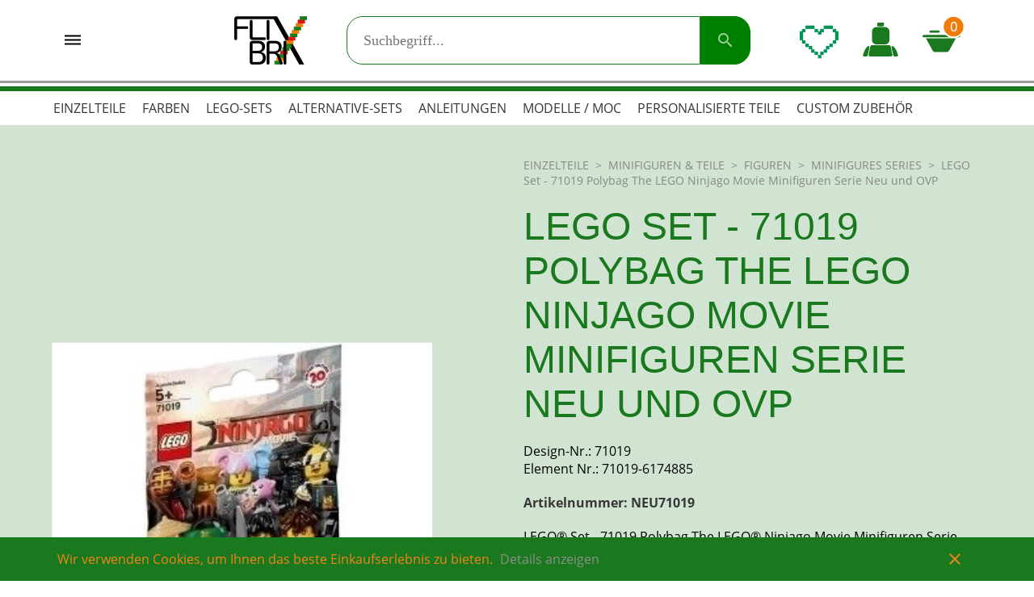

--- FILE ---
content_type: text/html
request_url: https://www.flix-brix.de/legor-set-71019-polybag-the-legor-ninjago-movie-minifiguren-serie-neu-und-ovp.html
body_size: 62262
content:
<!DOCTYPE html>
<html data-vue-meta-server-rendered lang="de" data-vue-meta="%7B%22lang%22:%7B%22ssr%22:%22de%22%7D%7D">
  <head><!-- index for default theme -->
  	<title>Flix-Brix.de - LEGO® Ersatzteile, Einzelsteine, Minifiguren und Sets (FlixBrix)</title>
		<meta data-vue-meta="ssr" charset="utf-8"><meta data-vue-meta="ssr" name="google-site-verification" content="J4n-xduuz5fNJ4_spSpi2KHLN43Jj40JsddhAi_C73o"><meta data-vue-meta="ssr" name="viewport" content="width=device-width,initial-scale=1,minimal-ui"><meta data-vue-meta="ssr" name="robots" content="index, follow"><meta data-vue-meta="ssr" name="mobile-web-app-capable" content="yes"><meta data-vue-meta="ssr" name="theme-color" content="#ffffff"><meta data-vue-meta="ssr" name="apple-mobile-web-app-status-bar-style" content="#ffffff"><meta data-vue-meta="ssr" name="keywords" content="LEGO Einzelteile Online kaufen, LEGOSTEINE gebraucht kaufen, gebrauchte legostein online kaufen, shop für einzelne legosteine, legosteine einzeln nachkaufen, verlorenen steine ersetzen, ersatzteile von lego kaufen, online ersatzteile kaufen, gebrauchte ersatzteile von lego, legoteile ersetzen, lego sondersteine kaufen, viele einzelteile kaufen, einzelteile von gelego online kaufen, online-shop mit einzelteilen von lego, onlinshop von lego, lego onlinshop, gebrauchte steine im onlineshop, lego kostenloser versand, shop mit kostenlosem versand, deutsche legohändler, 100% top erfahrung, dein shop für alles rund um lego, suche shop für legosteine, wo bekomme ich einzelne legosteine her, wo kauft man lego einzelsteine, die top adresse für lego ersatzsteine, gebrauchte sets von lego kaufen, Lego,Shop,Einzelteile,Ersatzteile,Einzelsteine,Sets,Figuren,Minifigs,Minifiguren,Online Steine Bestellen,Neue Lego steine, Gebrauchte ersatzteile,Sondersteine,Spezialsteine,Technik,Bauanleitungen"><meta data-vue-meta="ssr" data-vmid="description" name="description" content="100% ORIGINAL LEGO auf Flix-Brix.de | Niedriger Preis | Kostenloser Versand | Design-ID: 71019 Einzelteil-ID: 71019-6174885 Schnelle Lieferung und guter Kundeservice "><meta data-vue-meta="ssr" property="og:title" content="LEGO Set - 71019 Polybag The LEGO Ninjago Movie Minifiguren Serie Neu und OVP | Element-Nr: 71019-6174885 | Design-Nr: 71019"><meta data-vue-meta="ssr" property="og:description" content="100% ORIGINAL LEGO auf Flix-Brix.de | Niedriger Preis | Kostenloser Versand | Design-ID: 71019 Einzelteil-ID: 71019-6174885 Schnelle Lieferung und guter Kundeservice "><meta data-vue-meta="ssr" property="og:type" content="website"><meta data-vue-meta="ssr" property="og:image" content="https://www.flix-brix.de/img/600/744/resize/n/e/neu71019_3.jpg"><meta data-vue-meta="ssr" property="og:url" content="https://www.flix-brix.de/legor-set-71019-polybag-the-legor-ninjago-movie-minifiguren-serie-neu-und-ovp.html">
		<meta name="generator" content="Vue Storefront">
    <meta name="viewport" content="width=device-width,initial-scale=1,maximum-scale=1">
    <link data-vue-meta="ssr" rel="apple-touch-icon" type="image/png" href="/assets/apple-icon-57x57.png" sizes="57x57"><link data-vue-meta="ssr" rel="apple-touch-icon" type="image/png" href="/assets/apple-icon-60x60.png" sizes="60x60"><link data-vue-meta="ssr" rel="apple-touch-icon" type="image/png" href="/assets/apple-icon-72x72.png" sizes="72x72"><link data-vue-meta="ssr" rel="apple-touch-icon" type="image/png" href="/assets/apple-icon-76x76.png" sizes="76x76"><link data-vue-meta="ssr" rel="apple-touch-icon" type="image/png" href="/assets/apple-icon-114x114.png" sizes="114x114"><link data-vue-meta="ssr" rel="apple-touch-icon" type="image/png" href="/assets/apple-icon-120x120.png" sizes="120x120"><link data-vue-meta="ssr" rel="apple-touch-icon" type="image/png" href="/assets/apple-icon-144x144.png" sizes="144x144"><link data-vue-meta="ssr" rel="apple-touch-icon" type="image/png" href="/assets/apple-icon-152x152.png" sizes="152x152"><link data-vue-meta="ssr" rel="apple-touch-icon" type="image/png" href="/assets/apple-icon-180x180.png" sizes="180x180"><link data-vue-meta="ssr" rel="icon" type="image/png" href="/assets/favicon-32x32.png" sizes="32x32"><link data-vue-meta="ssr" rel="icon" type="image/png" href="/assets/favicon-96x96.png" sizes="96x96"><link data-vue-meta="ssr" rel="icon" type="image/png" href="/assets/favicon-16x16.png" sizes="16x16"><link data-vue-meta="ssr" rel="manifest" href="/assets/manifest.json"><link data-vue-meta="ssr" rel="canonical" href="https://www.flix-brix.de/legor-set-71019-polybag-the-legor-ninjago-movie-minifiguren-serie-neu-und-ovp.html">
		<script data-vue-meta="ssr" src="https://cdn.jsdelivr.net/npm/pwacompat@2.0.6/pwacompat.min.js" async integrity="sha384-GOaSLecPIMCJksN83HLuYf9FToOiQ2Df0+0ntv7ey8zjUHESXhthwvq9hXAZTifA" crossorigin="anonymous"></script>
		<link rel="preload" href="/dist/manifest.a03bc09d809d170b89c9.js" as="script"><link rel="preload" href="/dist/vendor.a03bc09d809d170b89c9.js" as="script"><link rel="preload" href="/dist/app.a03bc09d809d170b89c9.js" as="script"><link rel="preload" href="/dist/vsf-layout-default.a03bc09d809d170b89c9.js" as="script"><link rel="preload" href="/dist/vsf-layout-default~vsf-layout-minimal.a03bc09d809d170b89c9.js" as="script"><link rel="preload" href="/dist/vsf-home~vsf-layout-default.a03bc09d809d170b89c9.js" as="script"><link rel="preload" href="/dist/vsf-product.a03bc09d809d170b89c9.js" as="script"><link rel="prefetch" href="/dist/1.a03bc09d809d170b89c9.js"><link rel="prefetch" href="/dist/42.a03bc09d809d170b89c9.js"><link rel="prefetch" href="/dist/43.a03bc09d809d170b89c9.js"><link rel="prefetch" href="/dist/44.a03bc09d809d170b89c9.js"><link rel="prefetch" href="/dist/45.a03bc09d809d170b89c9.js"><link rel="prefetch" href="/dist/lang-de-DE-json.a03bc09d809d170b89c9.js"><link rel="prefetch" href="/dist/vendors~bodybuilder.a03bc09d809d170b89c9.js"><link rel="prefetch" href="/dist/vendors~vsf-graphql.a03bc09d809d170b89c9.js"><link rel="prefetch" href="/dist/vendors~vsf-product.a03bc09d809d170b89c9.js"><link rel="prefetch" href="/dist/vsf-category.a03bc09d809d170b89c9.js"><link rel="prefetch" href="/dist/vsf-category~vsf-home~vsf-my-account~vsf-product~vsf-search-result.a03bc09d809d170b89c9.js"><link rel="prefetch" href="/dist/vsf-checkout.a03bc09d809d170b89c9.js"><link rel="prefetch" href="/dist/vsf-checkout~vsf-microcart.a03bc09d809d170b89c9.js"><link rel="prefetch" href="/dist/vsf-checkout~vsf-my-account.a03bc09d809d170b89c9.js"><link rel="prefetch" href="/dist/vsf-cms.a03bc09d809d170b89c9.js"><link rel="prefetch" href="/dist/vsf-compare.a03bc09d809d170b89c9.js"><link rel="prefetch" href="/dist/vsf-error.a03bc09d809d170b89c9.js"><link rel="prefetch" href="/dist/vsf-head-img-banners-de_main-image-json.a03bc09d809d170b89c9.js"><link rel="prefetch" href="/dist/vsf-head-img-banners-de_promoted_offers-json.a03bc09d809d170b89c9.js"><link rel="prefetch" href="/dist/vsf-head-img-banners-it_main-image-json.a03bc09d809d170b89c9.js"><link rel="prefetch" href="/dist/vsf-head-img-banners-it_promoted_offers-json.a03bc09d809d170b89c9.js"><link rel="prefetch" href="/dist/vsf-head-img-main-image-json.a03bc09d809d170b89c9.js"><link rel="prefetch" href="/dist/vsf-head-img-promoted_offers-json.a03bc09d809d170b89c9.js"><link rel="prefetch" href="/dist/vsf-head-img-slider-json.a03bc09d809d170b89c9.js"><link rel="prefetch" href="/dist/vsf-home.a03bc09d809d170b89c9.js"><link rel="prefetch" href="/dist/vsf-layout-empty.a03bc09d809d170b89c9.js"><link rel="prefetch" href="/dist/vsf-layout-minimal.a03bc09d809d170b89c9.js"><link rel="prefetch" href="/dist/vsf-microcart.a03bc09d809d170b89c9.js"><link rel="prefetch" href="/dist/vsf-my-account.a03bc09d809d170b89c9.js"><link rel="prefetch" href="/dist/vsf-newsletter-modal.a03bc09d809d170b89c9.js"><link rel="prefetch" href="/dist/vsf-not-found.a03bc09d809d170b89c9.js"><link rel="prefetch" href="/dist/vsf-order-confirmation.a03bc09d809d170b89c9.js"><link rel="prefetch" href="/dist/vsf-search-adapter-0.a03bc09d809d170b89c9.js"><link rel="prefetch" href="/dist/vsf-search-adapter-1.a03bc09d809d170b89c9.js"><link rel="prefetch" href="/dist/vsf-search-bar.a03bc09d809d170b89c9.js"><link rel="prefetch" href="/dist/vsf-search-panel.a03bc09d809d170b89c9.js"><link rel="prefetch" href="/dist/vsf-search-result.a03bc09d809d170b89c9.js"><link rel="prefetch" href="/dist/vsf-sidebar-menu.a03bc09d809d170b89c9.js"><link rel="prefetch" href="/dist/vsf-wishlist.a03bc09d809d170b89c9.js">
		<style data-vue-ssr-id="22d2da49:0 b1b7b73a:0 4f5be74f:0 380db3c2:0 583011c2:0 5fb8f55e:0 799a6fd1:0 0b6b3b9d:0 0f224d24:0 6a67820e:0 6508b4ce:0 1328ac2f:0 4feb432d:0 d6a4415a:0 5ba7e726:0 bc81f816:0 7064d78d:0 d4beca3c:0 20678d5e:0 33ee195f:0 080adde4:0 6cb287b4:0 1fb9519e:0 44544a69:0 0fcc5ff1:0 46fd3a5a:0 1dd5e369:0 30e8f730:0 538fee68:0 6a1e6be2:0 1fbb9c38:0 790e7a91:0 432df7d2:0 1b7820dc:0 dc6640d0:0">.container{-webkit-box-sizing:border-box;box-sizing:border-box;margin-left:auto;margin-right:auto;padding-right:8px;padding-left:8px}.container-fluid{padding-right:16px;padding-left:16px}@media only screen and (min-width:576px){.container{width:560px;max-width:100%}}@media only screen and (min-width:768px){.container{width:752px;max-width:100%}}@media only screen and (min-width:992px){.container{width:976px;max-width:100%}}@media only screen and (min-width:1200px){.container{width:1184px;max-width:100%}}.row{-webkit-box-sizing:border-box;box-sizing:border-box;display:-ms-flexbox;display:flex;-ms-flex:0 1 auto;flex:0 1 auto;-ms-flex-direction:row;flex-direction:row;-ms-flex-wrap:wrap;flex-wrap:wrap;margin-right:-8px;margin-left:-8px}.row.reverse{-ms-flex-direction:row-reverse;flex-direction:row-reverse}.col.reverse{-ms-flex-direction:column-reverse;flex-direction:column-reverse}[class^=col-]{-webkit-box-sizing:border-box;box-sizing:border-box;-ms-flex:0 0 auto;flex:0 0 auto;-ms-flex-preferred-size:100%;flex-basis:100%;padding-right:8px;padding-left:8px;max-width:100%}[class*=" col-xs"],[class^=col-xs]{-webkit-box-sizing:border-box;box-sizing:border-box;-ms-flex:0 0 auto;flex:0 0 auto;padding-right:8px;padding-left:8px}.col-xs{-ms-flex-positive:1;flex-grow:1;-ms-flex-preferred-size:0;flex-basis:0;max-width:100%}.col-xs-1{-ms-flex-preferred-size:8.33333333%;flex-basis:8.33333333%;max-width:8.33333333%}.col-xs-2{-ms-flex-preferred-size:16.66666667%;flex-basis:16.66666667%;max-width:16.66666667%}.col-xs-3{-ms-flex-preferred-size:25%;flex-basis:25%;max-width:25%}.col-xs-4{-ms-flex-preferred-size:33.33333333%;flex-basis:33.33333333%;max-width:33.33333333%}.col-xs-5{-ms-flex-preferred-size:41.66666667%;flex-basis:41.66666667%;max-width:41.66666667%}.col-xs-6{-ms-flex-preferred-size:50%;flex-basis:50%;max-width:50%}.col-xs-7{-ms-flex-preferred-size:58.33333333%;flex-basis:58.33333333%;max-width:58.33333333%}.col-xs-8{-ms-flex-preferred-size:66.66666667%;flex-basis:66.66666667%;max-width:66.66666667%}.col-xs-9{-ms-flex-preferred-size:75%;flex-basis:75%;max-width:75%}.col-xs-10{-ms-flex-preferred-size:83.33333333%;flex-basis:83.33333333%;max-width:83.33333333%}.col-xs-11{-ms-flex-preferred-size:91.66666667%;flex-basis:91.66666667%;max-width:91.66666667%}.col-xs-12{-ms-flex-preferred-size:100%;flex-basis:100%;max-width:100%}.col-xs-offset-0{margin-left:0}.col-xs-offset-1{margin-left:8.33333333%}.col-xs-offset-2{margin-left:16.66666667%}.col-xs-offset-3{margin-left:25%}.col-xs-offset-4{margin-left:33.33333333%}.col-xs-offset-5{margin-left:41.66666667%}.col-xs-offset-6{margin-left:50%}.col-xs-offset-7{margin-left:58.33333333%}.col-xs-offset-8{margin-left:66.66666667%}.col-xs-offset-9{margin-left:75%}.col-xs-offset-10{margin-left:83.33333333%}.col-xs-offset-11{margin-left:91.66666667%}.start-xs{-ms-flex-pack:start;justify-content:flex-start;text-align:start}.center-xs{-ms-flex-pack:center;justify-content:center;text-align:center}.end-xs{-ms-flex-pack:end;justify-content:flex-end;text-align:end}.top-xs{-ms-flex-align:start;align-items:flex-start}.middle-xs{-ms-flex-align:center;align-items:center}.bottom-xs{-ms-flex-align:end;align-items:flex-end}.around-xs{-ms-flex-pack:distribute;justify-content:space-around}.between-xs{-ms-flex-pack:justify;justify-content:space-between}.first-xs{-ms-flex-order:-1;order:-1}.last-xs{-ms-flex-order:1;order:1}.initial-order-xs{-ms-flex-order:initial;order:initial}@media only screen and (min-width:576px){.col-sm{-ms-flex-positive:1;flex-grow:1;-ms-flex-preferred-size:0;flex-basis:0;max-width:100%}.col-sm-1{-ms-flex-preferred-size:8.33333333%;flex-basis:8.33333333%;max-width:8.33333333%}.col-sm-2{-ms-flex-preferred-size:16.66666667%;flex-basis:16.66666667%;max-width:16.66666667%}.col-sm-3{-ms-flex-preferred-size:25%;flex-basis:25%;max-width:25%}.col-sm-4{-ms-flex-preferred-size:33.33333333%;flex-basis:33.33333333%;max-width:33.33333333%}.col-sm-5{-ms-flex-preferred-size:41.66666667%;flex-basis:41.66666667%;max-width:41.66666667%}.col-sm-6{-ms-flex-preferred-size:50%;flex-basis:50%;max-width:50%}.col-sm-7{-ms-flex-preferred-size:58.33333333%;flex-basis:58.33333333%;max-width:58.33333333%}.col-sm-8{-ms-flex-preferred-size:66.66666667%;flex-basis:66.66666667%;max-width:66.66666667%}.col-sm-9{-ms-flex-preferred-size:75%;flex-basis:75%;max-width:75%}.col-sm-10{-ms-flex-preferred-size:83.33333333%;flex-basis:83.33333333%;max-width:83.33333333%}.col-sm-11{-ms-flex-preferred-size:91.66666667%;flex-basis:91.66666667%;max-width:91.66666667%}.col-sm-12{-ms-flex-preferred-size:100%;flex-basis:100%;max-width:100%}.col-sm-offset-0{margin-left:0}.col-sm-offset-1{margin-left:8.33333333%}.col-sm-offset-2{margin-left:16.66666667%}.col-sm-offset-3{margin-left:25%}.col-sm-offset-4{margin-left:33.33333333%}.col-sm-offset-5{margin-left:41.66666667%}.col-sm-offset-6{margin-left:50%}.col-sm-offset-7{margin-left:58.33333333%}.col-sm-offset-8{margin-left:66.66666667%}.col-sm-offset-9{margin-left:75%}.col-sm-offset-10{margin-left:83.33333333%}.col-sm-offset-11{margin-left:91.66666667%}.start-sm{-ms-flex-pack:start;justify-content:flex-start;text-align:start}.center-sm{-ms-flex-pack:center;justify-content:center;text-align:center}.end-sm{-ms-flex-pack:end;justify-content:flex-end;text-align:end}.top-sm{-ms-flex-align:start;align-items:flex-start}.middle-sm{-ms-flex-align:center;align-items:center}.bottom-sm{-ms-flex-align:end;align-items:flex-end}.around-sm{-ms-flex-pack:distribute;justify-content:space-around}.between-sm{-ms-flex-pack:justify;justify-content:space-between}.first-sm{-ms-flex-order:-1;order:-1}.last-sm{-ms-flex-order:1;order:1}.initial-order-sm{-ms-flex-order:initial;order:initial}}@media only screen and (min-width:768px){.col-md,.col-md-1,.col-md-10,.col-md-11,.col-md-12,.col-md-2,.col-md-3,.col-md-4,.col-md-5,.col-md-6,.col-md-7,.col-md-8,.col-md-9,.col-md-offset-0,.col-md-offset-1,.col-md-offset-10,.col-md-offset-11,.col-md-offset-12,.col-md-offset-2,.col-md-offset-3,.col-md-offset-4,.col-md-offset-5,.col-md-offset-6,.col-md-offset-7,.col-md-offset-8,.col-md-offset-9{-webkit-box-sizing:border-box;box-sizing:border-box;-ms-flex:0 0 auto;flex:0 0 auto;padding-right:8px;padding-left:8px}.col-md{-ms-flex-positive:1;flex-grow:1;-ms-flex-preferred-size:0;flex-basis:0;max-width:100%}.col-md-1{-ms-flex-preferred-size:8.33333333%;flex-basis:8.33333333%;max-width:8.33333333%}.col-md-2{-ms-flex-preferred-size:16.66666667%;flex-basis:16.66666667%;max-width:16.66666667%}.col-md-3{-ms-flex-preferred-size:25%;flex-basis:25%;max-width:25%}.col-md-4{-ms-flex-preferred-size:33.33333333%;flex-basis:33.33333333%;max-width:33.33333333%}.col-md-5{-ms-flex-preferred-size:41.66666667%;flex-basis:41.66666667%;max-width:41.66666667%}.col-md-6{-ms-flex-preferred-size:50%;flex-basis:50%;max-width:50%}.col-md-7{-ms-flex-preferred-size:58.33333333%;flex-basis:58.33333333%;max-width:58.33333333%}.col-md-8{-ms-flex-preferred-size:66.66666667%;flex-basis:66.66666667%;max-width:66.66666667%}.col-md-9{-ms-flex-preferred-size:75%;flex-basis:75%;max-width:75%}.col-md-10{-ms-flex-preferred-size:83.33333333%;flex-basis:83.33333333%;max-width:83.33333333%}.col-md-11{-ms-flex-preferred-size:91.66666667%;flex-basis:91.66666667%;max-width:91.66666667%}.col-md-12{-ms-flex-preferred-size:100%;flex-basis:100%;max-width:100%}.col-md-offset-0{margin-left:0}.col-md-offset-1{margin-left:8.33333333%}.col-md-offset-2{margin-left:16.66666667%}.col-md-offset-3{margin-left:25%}.col-md-offset-4{margin-left:33.33333333%}.col-md-offset-5{margin-left:41.66666667%}.col-md-offset-6{margin-left:50%}.col-md-offset-7{margin-left:58.33333333%}.col-md-offset-8{margin-left:66.66666667%}.col-md-offset-9{margin-left:75%}.col-md-offset-10{margin-left:83.33333333%}.col-md-offset-11{margin-left:91.66666667%}.start-md{-ms-flex-pack:start;justify-content:flex-start;text-align:start}.center-md{-ms-flex-pack:center;justify-content:center;text-align:center}.end-md{-ms-flex-pack:end;justify-content:flex-end;text-align:end}.top-md{-ms-flex-align:start;align-items:flex-start}.middle-md{-ms-flex-align:center;align-items:center}.bottom-md{-ms-flex-align:end;align-items:flex-end}.around-md{-ms-flex-pack:distribute;justify-content:space-around}.between-md{-ms-flex-pack:justify;justify-content:space-between}.first-md{-ms-flex-order:-1;order:-1}.last-md{-ms-flex-order:1;order:1}.initial-order-md{-ms-flex-order:initial;order:initial}}@media only screen and (min-width:992px){.col-lg,.col-lg-1,.col-lg-10,.col-lg-11,.col-lg-12,.col-lg-2,.col-lg-3,.col-lg-4,.col-lg-5,.col-lg-6,.col-lg-7,.col-lg-8,.col-lg-9,.col-lg-offset-0,.col-lg-offset-1,.col-lg-offset-10,.col-lg-offset-11,.col-lg-offset-12,.col-lg-offset-2,.col-lg-offset-3,.col-lg-offset-4,.col-lg-offset-5,.col-lg-offset-6,.col-lg-offset-7,.col-lg-offset-8,.col-lg-offset-9{-webkit-box-sizing:border-box;box-sizing:border-box;-ms-flex:0 0 auto;flex:0 0 auto;padding-right:8px;padding-left:8px}.col-lg{-ms-flex-positive:1;flex-grow:1;-ms-flex-preferred-size:0;flex-basis:0;max-width:100%}.col-lg-1{-ms-flex-preferred-size:8.33333333%;flex-basis:8.33333333%;max-width:8.33333333%}.col-lg-2{-ms-flex-preferred-size:16.66666667%;flex-basis:16.66666667%;max-width:16.66666667%}.col-lg-3{-ms-flex-preferred-size:25%;flex-basis:25%;max-width:25%}.col-lg-4{-ms-flex-preferred-size:33.33333333%;flex-basis:33.33333333%;max-width:33.33333333%}.col-lg-5{-ms-flex-preferred-size:41.66666667%;flex-basis:41.66666667%;max-width:41.66666667%}.col-lg-6{-ms-flex-preferred-size:50%;flex-basis:50%;max-width:50%}.col-lg-7{-ms-flex-preferred-size:58.33333333%;flex-basis:58.33333333%;max-width:58.33333333%}.col-lg-8{-ms-flex-preferred-size:66.66666667%;flex-basis:66.66666667%;max-width:66.66666667%}.col-lg-9{-ms-flex-preferred-size:75%;flex-basis:75%;max-width:75%}.col-lg-10{-ms-flex-preferred-size:83.33333333%;flex-basis:83.33333333%;max-width:83.33333333%}.col-lg-11{-ms-flex-preferred-size:91.66666667%;flex-basis:91.66666667%;max-width:91.66666667%}.col-lg-12{-ms-flex-preferred-size:100%;flex-basis:100%;max-width:100%}.col-lg-offset-0{margin-left:0}.col-lg-offset-1{margin-left:8.33333333%}.col-lg-offset-2{margin-left:16.66666667%}.col-lg-offset-3{margin-left:25%}.col-lg-offset-4{margin-left:33.33333333%}.col-lg-offset-5{margin-left:41.66666667%}.col-lg-offset-6{margin-left:50%}.col-lg-offset-7{margin-left:58.33333333%}.col-lg-offset-8{margin-left:66.66666667%}.col-lg-offset-9{margin-left:75%}.col-lg-offset-10{margin-left:83.33333333%}.col-lg-offset-11{margin-left:91.66666667%}.start-lg{-ms-flex-pack:start;justify-content:flex-start;text-align:start}.center-lg{-ms-flex-pack:center;justify-content:center;text-align:center}.end-lg{-ms-flex-pack:end;justify-content:flex-end;text-align:end}.top-lg{-ms-flex-align:start;align-items:flex-start}.middle-lg{-ms-flex-align:center;align-items:center}.bottom-lg{-ms-flex-align:end;align-items:flex-end}.around-lg{-ms-flex-pack:distribute;justify-content:space-around}.between-lg{-ms-flex-pack:justify;justify-content:space-between}.first-lg{-ms-flex-order:-1;order:-1}.last-lg{-ms-flex-order:1;order:1}.initial-order-lg{-ms-flex-order:initial;order:initial}}@media only screen and (min-width:1200px){.col-xl,.col-xl-1,.col-xl-10,.col-xl-11,.col-xl-12,.col-xl-2,.col-xl-3,.col-xl-4,.col-xl-5,.col-xl-6,.col-xl-7,.col-xl-8,.col-xl-9,.col-xl-offset-0,.col-xl-offset-1,.col-xl-offset-10,.col-xl-offset-11,.col-xl-offset-12,.col-xl-offset-2,.col-xl-offset-3,.col-xl-offset-4,.col-xl-offset-5,.col-xl-offset-6,.col-xl-offset-7,.col-xl-offset-8,.col-xl-offset-9{-webkit-box-sizing:border-box;box-sizing:border-box;-ms-flex:0 0 auto;flex:0 0 auto;padding-right:8px;padding-left:8px}.col-xl{-ms-flex-positive:1;flex-grow:1;-ms-flex-preferred-size:0;flex-basis:0;max-width:100%}.col-xl-1{-ms-flex-preferred-size:8.33333333%;flex-basis:8.33333333%;max-width:8.33333333%}.col-xl-2{-ms-flex-preferred-size:16.66666667%;flex-basis:16.66666667%;max-width:16.66666667%}.col-xl-3{-ms-flex-preferred-size:25%;flex-basis:25%;max-width:25%}.col-xl-4{-ms-flex-preferred-size:33.33333333%;flex-basis:33.33333333%;max-width:33.33333333%}.col-xl-5{-ms-flex-preferred-size:41.66666667%;flex-basis:41.66666667%;max-width:41.66666667%}.col-xl-6{-ms-flex-preferred-size:50%;flex-basis:50%;max-width:50%}.col-xl-7{-ms-flex-preferred-size:58.33333333%;flex-basis:58.33333333%;max-width:58.33333333%}.col-xl-8{-ms-flex-preferred-size:66.66666667%;flex-basis:66.66666667%;max-width:66.66666667%}.col-xl-9{-ms-flex-preferred-size:75%;flex-basis:75%;max-width:75%}.col-xl-10{-ms-flex-preferred-size:83.33333333%;flex-basis:83.33333333%;max-width:83.33333333%}.col-xl-11{-ms-flex-preferred-size:91.66666667%;flex-basis:91.66666667%;max-width:91.66666667%}.col-xl-12{-ms-flex-preferred-size:100%;flex-basis:100%;max-width:100%}.col-xl-offset-0{margin-left:0}.col-xl-offset-1{margin-left:8.33333333%}.col-xl-offset-2{margin-left:16.66666667%}.col-xl-offset-3{margin-left:25%}.col-xl-offset-4{margin-left:33.33333333%}.col-xl-offset-5{margin-left:41.66666667%}.col-xl-offset-6{margin-left:50%}.col-xl-offset-7{margin-left:58.33333333%}.col-xl-offset-8{margin-left:66.66666667%}.col-xl-offset-9{margin-left:75%}.col-xl-offset-10{margin-left:83.33333333%}.col-xl-offset-11{margin-left:91.66666667%}.start-xl{-ms-flex-pack:start;justify-content:flex-start;text-align:start}.center-xl{-ms-flex-pack:center;justify-content:center;text-align:center}.end-xl{-ms-flex-pack:end;justify-content:flex-end;text-align:end}.top-xl{-ms-flex-align:start;align-items:flex-start}.middle-xl{-ms-flex-align:center;align-items:center}.bottom-xl{-ms-flex-align:end;align-items:flex-end}.around-xl{-ms-flex-pack:distribute;justify-content:space-around}.between-xl{-ms-flex-pack:justify;justify-content:space-between}.first-xl{-ms-flex-order:-1;order:-1}.last-xl{-ms-flex-order:1;order:1}.initial-order-xl{-ms-flex-order:initial;order:initial}}@media only screen and (max-width:575px){.hidden-xs{display:none}}@media only screen and (min-width:576px) and (max-width:767px){.hidden-sm{display:none}}@media only screen and (min-width:768px) and (max-width:991px){.hidden-md{display:none}}@media only screen and (min-width:992px) and (max-width:1199px){.hidden-lg{display:none}}@media only screen and (min-width:1200px){.hidden-xl{display:none}}@font-face{font-family:Open-Sans;font-style:normal;font-weight:400;src:local("open-sans"),local("open-sans-v17-latin-regular"),url(/assets/fonts/open-sans-v17-latin-regular.woff2) format("woff2"),url(/assets/fonts/open-sans-v17-latin-regular.woff) format("woff")}@font-face{font-family:Open-Sans;font-weight:700;src:local("open-sans"),local("open-sans-v17-latin-700"),url(/assets/fonts/open-sans-v17-latin-700.woff2) format("woff2"),url(/assets/fonts/open-sans-v17-latin-700.woff) format("woff")}@font-face{font-family:Roboto;font-style:normal;font-weight:400;src:local("Roboto"),local("roboto-v20-lation-regular"),url(/assets/fonts/roboto-v20-latin-regular.woff2) format("woff2"),url(/assets/fonts/roboto-v20-latin-regular.woff) format("woff")}@font-face{font-family:Roboto;font-weight:700;src:local("Roboto"),local("roboto-v20-lation-700"),url(/assets/fonts/roboto-v20-latin-700.woff2) format("woff2"),url(/assets/fonts/roboto-v20-latin-700.woff) format("woff")}@font-face{font-family:'Material Icons';font-style:normal;font-weight:400;font-display:swap;src:local("Material Icons"),local("materialicons-regular"),url(/assets/fonts/MaterialIcons-Regular.woff2) format("woff2"),url(/assets/fonts/MaterialIcons-Regular.woff) format("woff")}.material-icons{font-family:'Material Icons';font-weight:400;font-style:normal;font-size:24px;line-height:1;letter-spacing:normal;text-transform:none;display:inline-block;white-space:nowrap;word-wrap:normal;direction:ltr;-moz-font-feature-settings:'liga';-moz-osx-font-smoothing:grayscale}body,html{margin:0;padding:0}a{color:#1a791e;position:relative;text-decoration:none;-webkit-tap-highlight-color:transparent;-webkit-tap-highlight-color:transparent}#app{overflow-x:hidden}#viewport{overflow-x:hidden}:hover{-webkit-transition:ease-in-out .5s;-o-transition:ease-in-out .5s;transition:ease-in-out .5s;-webkit-transition-delay:1ms;-o-transition-delay:1ms;transition-delay:1ms}body{font-size:16px;font-family:Open-Sans,sans-serif;font-weight:400}h1,h2,h3,h4,h5{font-family:'Open-Sans Display',sans-serif}.h1,h1{font-size:48px}.h2,h2{font-size:36px}@media (max-width:767px){.h2,h2{font-size:24px}}.h3,h3{font-size:24px}.h4,h4{font-size:18px}.h5,h5{font-size:14px}.h6,h6{font-size:12px}.serif{font-family:'Playfair Display',serif}.sans-serif{font-family:Roboto,sans-serif}.uppercase{text-transform:uppercase}.align-center{text-align:center}.align-right{text-align:right}.align-left{text-align:left}.align-justify{text-align:justify}.weight-400{font-weight:400}.weight-700{font-weight:700}.lh16{line-height:16px}.lh20{line-height:20px}.lh25{line-height:25px}.lh30{line-height:30px}.lh35{line-height:35px}.lh40{line-height:40px}.fs-medium-small{font-size:14px}.fs-medium{font-size:18px}.fs-large{font-size:24px}.fs-big{font-size:36px}.fs16{font-size:16px}.cl-transparent{color:transparent}.cl-black{color:#000}.cl-white{color:#fff}.cl-white-smoke{color:#f2f2f2}.cl-gainsboro{color:#e0e0e0}.cl-silver{color:#bdbdbd}.cl-darkgray{color:#373737}.cl-suva-gray{color:#8e8e8e}.cl-flixfirst{color:#1a791e}.cl-flixsecond{color:#373737}.cl-flixaction{color:#f08419}.cl-flixgray{color:#898888}.cl-dark-transparent{color:rgba(26,121,30,.7)}.cl-menu-transparent{color:rgba(26,121,30,.9)}.cl-bright-transparent{color:rgba(26,121,30,.2)}.cl-light-green{color:#d1e4d2}.cl-soft-green{color:#e8f1e8}.cl-actionhover{color:#f07b08}.cl-sale{color:#dc2116}.cl-burnt-sienna{color:#eb5757}.cl-red-brick{color:#bf1717}.cl-red-trans{color:rgba(191,23,23,.7)}.cl-blue-brick{color:#46b1e8}.cl-blue-trans{color:rgba(70,177,232,.7)}.cl-orange-brick{color:#ffaf4d}.cl-orange-trans{color:rgba(255,175,77,.7)}.cl-buccaneer{color:#755}.cl-forest-green{color:#308c14}.cl-puerto-rico{color:#4dba87}.cl-mine-shaft{color:#373737}.cl-primary{color:#1a791e}.\:cl-primary:hover{color:#1a791e}.cl-secondary{color:#373737}.\:cl-secondary:hover{color:#373737}.cl-accent{color:#1a791e}.\:cl-accent:hover{color:#000}.cl-tertiary{color:#f08419}.cl-light-gray{color:#898888}.cl-success{color:#4dba87}.cl-warning{color:#755}.cl-error{color:#eb5757}.cl-blue{color:#46b1e8}.cl-red{color:#bf1717}.cl-orange{color:#ffaf4d}.cl-bg-primary{color:#fff}.\:cl-bg-primary:hover{color:#bdbdbd}.cl-bg-secondary{color:#f2f2f2}.\:cl-bg-secondary:hover{color:#e0e0e0}.cl-bg-tertiary{color:#8e8e8e}.cl-bg-cta{color:#f08419}.\:cl-bg-cta:hover{color:#f07b08}.cl-bg-footer{color:#1a791e}.cl-bg-flix{color:#1a791e}.cl-bg-bright-trans{color:rgba(26,121,30,.2)}.cl-bg-dark-trans{color:rgba(26,121,30,.7)}.cl-bg-menu-trans{color:rgba(26,121,30,.9)}.cl-bg-soft{color:#e8f1e8}.cl-brdr-primary{color:#1a791e}.cl-brdr-secondary{color:#373737}.bg-cl-transparent{background-color:rgba(0,0,0,0)}.bg-cl-black{background-color:#000}.bg-cl-white{background-color:#fff}.bg-cl-white-smoke{background-color:#f2f2f2}.bg-cl-gainsboro{background-color:#e0e0e0}.bg-cl-silver{background-color:#bdbdbd}.bg-cl-darkgray{background-color:#373737}.bg-cl-suva-gray{background-color:#8e8e8e}.bg-cl-flixfirst{background-color:#1a791e}.bg-cl-flixsecond{background-color:#373737}.bg-cl-flixaction{background-color:#f08419}.bg-cl-flixgray{background-color:#898888}.bg-cl-dark-transparent{background-color:rgba(26,121,30,.7)}.bg-cl-menu-transparent{background-color:rgba(26,121,30,.9)}.bg-cl-bright-transparent{background-color:rgba(26,121,30,.2)}.bg-cl-light-green{background-color:#d1e4d2}.bg-cl-soft-green{background-color:#e8f1e8}.bg-cl-actionhover{background-color:#f07b08}.bg-cl-sale{background-color:#dc2116}.bg-cl-burnt-sienna{background-color:#eb5757}.bg-cl-red-brick{background-color:#bf1717}.bg-cl-red-trans{background-color:rgba(191,23,23,.7)}.bg-cl-blue-brick{background-color:#46b1e8}.bg-cl-blue-trans{background-color:rgba(70,177,232,.7)}.bg-cl-orange-brick{background-color:#ffaf4d}.bg-cl-orange-trans{background-color:rgba(255,175,77,.7)}.bg-cl-buccaneer{background-color:#755}.bg-cl-forest-green{background-color:#308c14}.bg-cl-puerto-rico{background-color:#4dba87}.bg-cl-mine-shaft{background-color:#373737}.bg-cl-primary{background-color:#fff}.\:bg-cl-primary:hover{background-color:#bdbdbd}.bg-cl-secondary{background-color:#f2f2f2}.\:bg-cl-secondary:hover{background-color:#e0e0e0}.bg-cl-tertiary{background-color:#8e8e8e}.bg-cl-cta{background-color:#f08419}.\:bg-cl-cta:hover{background-color:#f07b08}.bg-cl-footer{background-color:#1a791e}.bg-cl-flix{background-color:#1a791e}.bg-cl-bright-trans{background-color:rgba(26,121,30,.2)}.bg-cl-dark-trans{background-color:rgba(26,121,30,.7)}.bg-cl-menu-trans{background-color:rgba(26,121,30,.9)}.bg-cl-soft{background-color:#e8f1e8}.bg-cl-th-primary{background-color:#1a791e}.\:bg-cl-th-primary:hover{background-color:#1a791e}.bg-cl-th-secondary{background-color:#373737}.\:bg-cl-th-secondary:hover{background-color:#373737}.bg-cl-th-accent{background-color:#1a791e}.\:bg-cl-th-accent:hover{background-color:#000}.bg-cl-th-tertiary{background-color:#f08419}.bg-cl-th-light-gray{background-color:#898888}.bg-cl-th-light-green{background-color:#d1e4d2}.bg-cl-th-success{background-color:#4dba87}.bg-cl-th-warning{background-color:#755}.bg-cl-th-error{background-color:#eb5757}.bg-cl-th-blue{background-color:#46b1e8}.bg-cl-th-red{background-color:#bf1717}.bg-cl-th-orange{background-color:#ffaf4d}.inline-flex{display:-ms-inline-flexbox;display:inline-flex}.flex{display:-ms-flexbox;display:flex}.block{display:block}.center-self{-ms-flex-item-align:center;align-self:center}.relative{position:relative}.absolute{position:absolute}.fixed{position:fixed}.border-box{-webkit-box-sizing:border-box;box-sizing:border-box}.w-100{width:100%}.w-auto{width:auto}.h-100{height:100%}.w-50{width:50%}.mw-100{max-width:100%}.brdr-none{border:none}.brdr-1{border:1px solid}.brdr-top-1{border-top-width:1px;border-top-style:solid}.brdr-bottom-1{border-bottom-width:1px;border-bottom-style:solid}.brdr-left-1{border-left-width:1px;border-left-style:solid}.brdr-right-1{border-right-width:1px;border-right-style:solid}.brdr-square{border-radius:0}.brdr-circle{border-radius:50%}.brdr-cl-transparent{border-color:transparent}.brdr-cl-black{border-color:#000}.brdr-cl-white{border-color:#fff}.brdr-cl-white-smoke{border-color:#f2f2f2}.brdr-cl-gainsboro{border-color:#e0e0e0}.brdr-cl-silver{border-color:#bdbdbd}.brdr-cl-darkgray{border-color:#373737}.brdr-cl-suva-gray{border-color:#8e8e8e}.brdr-cl-flixfirst{border-color:#1a791e}.brdr-cl-flixsecond{border-color:#373737}.brdr-cl-flixaction{border-color:#f08419}.brdr-cl-flixgray{border-color:#898888}.brdr-cl-dark-transparent{border-color:rgba(26,121,30,.7)}.brdr-cl-menu-transparent{border-color:rgba(26,121,30,.9)}.brdr-cl-bright-transparent{border-color:rgba(26,121,30,.2)}.brdr-cl-light-green{border-color:#d1e4d2}.brdr-cl-soft-green{border-color:#e8f1e8}.brdr-cl-actionhover{border-color:#f07b08}.brdr-cl-sale{border-color:#dc2116}.brdr-cl-burnt-sienna{border-color:#eb5757}.brdr-cl-red-brick{border-color:#bf1717}.brdr-cl-red-trans{border-color:rgba(191,23,23,.7)}.brdr-cl-blue-brick{border-color:#46b1e8}.brdr-cl-blue-trans{border-color:rgba(70,177,232,.7)}.brdr-cl-orange-brick{border-color:#ffaf4d}.brdr-cl-orange-trans{border-color:rgba(255,175,77,.7)}.brdr-cl-buccaneer{border-color:#755}.brdr-cl-forest-green{border-color:#308c14}.brdr-cl-puerto-rico{border-color:#4dba87}.brdr-cl-mine-shaft{border-color:#373737}.brdr-cl-primary{border-color:#1a791e}.brdr-cl-secondary{border-color:#373737}.brdr-cl-th-primary{border-color:#1a791e}.\:brdr-cl-th-primary:hover{border-color:#1a791e}.brdr-cl-th-secondary{border-color:#373737}.\:brdr-cl-th-secondary:hover{border-color:#373737}.brdr-cl-th-accent{border-color:#1a791e}.\:brdr-cl-th-accent:hover{border-color:#000}.brdr-cl-th-tertiary{border-color:#f08419}.brdr-cl-th-light-gray{border-color:#898888}.brdr-cl-th-light-green{border-color:#d1e4d2}.brdr-cl-th-success{border-color:#4dba87}.brdr-cl-th-warning{border-color:#755}.brdr-cl-th-error{border-color:#eb5757}.brdr-cl-th-blue{border-color:#46b1e8}.brdr-cl-th-red{border-color:#bf1717}.brdr-cl-th-orange{border-color:#ffaf4d}.brdr-cl-bg-primary{border-color:#fff}.\:brdr-cl-bg-primary:hover{border-color:#bdbdbd}.brdr-cl-bg-secondary{border-color:#f2f2f2}.\:brdr-cl-bg-secondary:hover{border-color:#e0e0e0}.brdr-cl-bg-tertiary{border-color:#8e8e8e}.brdr-cl-bg-cta{border-color:#f08419}.\:brdr-cl-bg-cta:hover{border-color:#f07b08}.brdr-cl-bg-footer{border-color:#1a791e}.brdr-cl-bg-flix{border-color:#1a791e}.brdr-cl-bg-bright-trans{border-color:rgba(26,121,30,.2)}.brdr-cl-bg-dark-trans{border-color:rgba(26,121,30,.7)}.brdr-cl-bg-menu-trans{border-color:rgba(26,121,30,.9)}.brdr-cl-bg-soft{border-color:#e8f1e8}.m0{margin:0}.m5{margin:5px}.m10{margin:10px}.m40{margin:40px}.m5p{margin:5%}.mx5{margin-left:5px;margin-right:5px}.mx10{margin-left:10px;margin-right:10px}.mx5p{margin-left:5%;margin-right:5%}.my0{margin-top:0;margin-bottom:0}.my5{margin-top:5px;margin-bottom:5px}.my10{margin-top:10px;margin-bottom:10px}.my15{margin-top:15px;margin-bottom:15px}.my20{margin-top:20px;margin-bottom:20px}.my30{margin-top:30px;margin-bottom:30px}.my5p{margin-top:5%;margin-bottom:5%}.mt0{margin-top:0}.mt5{margin-top:5px}.mt8{margin-top:8px}.mt10{margin-top:10px}.mt15{margin-top:15px}.mt20{margin-top:20px}.mt25{margin-top:25px}.mt30{margin-top:30px}.mt35{margin-top:35px}.mt50{margin-top:50px}.mt55{margin-top:55px}.mt60{margin-top:60px}.mt5p{margin-top:5%}.mb0{margin-bottom:0}.mb5{margin-bottom:5px}.mb10{margin-bottom:10px}.mb15{margin-bottom:15px}.mb20{margin-bottom:20px}.mb25{margin-bottom:25px}.mb30{margin-bottom:30px}.mb35{margin-bottom:35px}.mb40{margin-bottom:40px}.mb45{margin-bottom:45px}.mb55{margin-bottom:55px}.mb80{margin-bottom:80px}.mb5p{margin-bottom:5%}.ml10{margin-left:10px}.ml15{margin-left:15px}.ml20{margin-left:20px}.ml30{margin-left:30px}.ml40{margin-left:40px}.ml5p{margin-left:5%}.mr0{margin-right:0}.mr5{margin-right:5px}.mr10{margin-right:10px}.mr15{margin-right:15px}.mr20{margin-right:20px}.mr35{margin-right:35px}.mr5p{margin-right:5%}.p0{padding:0}.p5{padding:5px}.p10{padding:10px}.p12{padding:12px}.p15{padding:15px}.p20{padding:20px}.p25{padding:25px}.p45{padding:45px}.p50{padding:50px}.px2{padding-left:2px;padding-right:2px}.px10{padding-left:10px;padding-right:10px}.px15{padding-left:15px;padding-right:15px}.px20{padding-left:20px;padding-right:20px}.px25{padding-left:25px;padding-right:25px}.px40{padding-left:40px;padding-right:40px}.px55{padding-left:55px;padding-right:55px}.px65{padding-left:65px;padding-right:65px}.px70{padding-left:70px;padding-right:70px}.px10p{padding-left:10%;padding-right:10%}.py0{padding-top:0;padding-bottom:0}.py5{padding-top:5px;padding-bottom:5px}.py10{padding-top:10px;padding-bottom:10px}.py15{padding-top:15px;padding-bottom:15px}.py20{padding-top:20px;padding-bottom:20px}.py25{padding-top:25px;padding-bottom:25px}.py30{padding-top:30px;padding-bottom:30px}.py35{padding-top:35px;padding-bottom:35px}.py40{padding-top:40px;padding-bottom:40px}.py50{padding-top:50px;padding-bottom:50px}.pt0{padding-top:0}.pt5{padding-top:5px}.pt10{padding-top:10px}.pt15{padding-top:15px}.pt20{padding-top:20px}.pt25{padding-top:25px}.pt30{padding-top:30px}.pt35{padding-top:35px}.pt40{padding-top:40px}.pt45{padding-top:45px}.pt50{padding-top:50px}.pt55{padding-top:55px}.pt70{padding-top:70px}.pb10{padding-bottom:10px}.pb15{padding-bottom:15px}.pb20{padding-bottom:20px}.pb30{padding-bottom:30px}.pb35{padding-bottom:35px}.pb40{padding-bottom:40px}.pb45{padding-bottom:45px}.pb50{padding-bottom:50px}.pb60{padding-bottom:60px}.pb70{padding-bottom:70px}.pr0{padding-right:0}.pr5{padding-right:5px}.pr15{padding-right:15px}.pr20{padding-right:20px}.pr30{padding-right:30px}.pr55{padding-right:55px}.pr70{padding-right:70px}.pl0{padding-left:0}.pl20{padding-left:20px}.pl30{padding-left:30px}.pl35{padding-left:35px}.pl40{padding-left:40px}.pl70{padding-left:70px}.ripple{position:relative;overflow:hidden}.ripple::after{content:'';display:block;position:absolute;margin:0;padding:0;left:50%;top:50%;width:120px;height:120px;background-color:#f5f5f5;border-radius:50%;opacity:.2;-webkit-transform:translate(-50%,-50%) scale(0);-ms-transform:translate(-50%,-50%) scale(0);transform:translate(-50%,-50%) scale(0);visibility:hidden}.ripple:not(:active):after{-webkit-animation:ripple-effect 1s ease-out;animation:ripple-effect 1s ease-out}.ripple:focus::after{visibility:visible}.ripple-dark::after{background-color:#ddd}.button-disabled{opacity:.3;pointer-events:none}.button,button{outline:0;cursor:pointer;margin:0;-webkit-tap-highlight-color:transparent;-webkit-tap-highlight-color:transparent}input,select{height:44px;line-height:44px}.no-outline{outline:0}.pointer{cursor:pointer}a.underline:after,a:not(.no-underline):hover:after{content:"";position:absolute;bottom:0;left:0;width:100%;height:1px;background-color:#1a791e}a:has(>img,>div):hover::after{content:none!important}.no-underline:hover:after{height:0}@media (hover:none){a:not(.no-underline):after{display:none}}.hidden,[v-cloak]{display:none}.hidden-xs{display:none}@media only screen and (min-width:768px){.hidden-xs{display:inherit}}@media only screen and (min-width:768px){.hidden-md{display:none}}@media only screen and (min-width:768px){.visible-xs{display:none}}.visually-hidden{position:absolute;overflow:hidden;clip:rect(0 0 0 0);width:1px;height:1px;margin:-1px;padding:0;border:0}@-webkit-keyframes images-lazy-loading{from{opacity:0}to{opacity:1}}@keyframes images-lazy-loading{from{opacity:0}to{opacity:1}}[lazy=loaded]{-webkit-animation:images-lazy-loading;animation:images-lazy-loading;-webkit-animation-duration:.3s;animation-duration:.3s}@-webkit-keyframes ripple-effect{0%{-webkit-transform:translate(-50%,-50%) scale(0);transform:translate(-50%,-50%) scale(0)}20%{-webkit-transform:translate(-50%,-50%) scale(1);transform:translate(-50%,-50%) scale(1)}100%{opacity:0;-webkit-transform:translate(-50%,-50%) scale(1);transform:translate(-50%,-50%) scale(1)}}@keyframes ripple-effect{0%{-webkit-transform:translate(-50%,-50%) scale(0);transform:translate(-50%,-50%) scale(0)}20%{-webkit-transform:translate(-50%,-50%) scale(1);transform:translate(-50%,-50%) scale(1)}100%{opacity:0;-webkit-transform:translate(-50%,-50%) scale(1);transform:translate(-50%,-50%) scale(1)}}.fade-enter-active{-webkit-transition:opacity .25s;-o-transition:opacity .25s;transition:opacity .25s}.fade-leave-active{-webkit-transition:opacity .2s;-o-transition:opacity .2s;transition:opacity .2s}.fade-enter,.fade-leave-to{opacity:0}.fade-in-down-enter-active,.fade-in-up-enter-active{-webkit-transition:all .25s cubic-bezier(.4,0,.2,1);-o-transition:all .25s cubic-bezier(.4,0,.2,1);transition:all .25s cubic-bezier(.4,0,.2,1)}.fade-in-down-leave-active,.fade-in-up-leave-active{-webkit-transition:all .2s cubic-bezier(.4,0,1,1);-o-transition:all .2s cubic-bezier(.4,0,1,1);transition:all .2s cubic-bezier(.4,0,1,1)}.fade-in-down-enter,.fade-in-down-leave-to,.fade-in-up-enter,.fade-in-up-leave-to{opacity:0}.fade-in-down-enter,.fade-in-down-leave-to{-webkit-transform:translateY(-100%);-ms-transform:translateY(-100%);transform:translateY(-100%)}.fade-in-up-enter,.fade-in-up-leave-to{-webkit-transform:translateY(100%);-ms-transform:translateY(100%);transform:translateY(100%)}.payment-method-list input:checked+label{background-color:#f9f9f9}.payment-method-list input:checked+label .checkmark-payments{display:block}.payment-method-list input:checked+label .detail-text-available{display:block}.payment-method-list label{padding:15px;border-top:1px solid;position:relative;min-height:75px;-webkit-transition:height 1s ease;-o-transition:height 1s ease;transition:height 1s ease}.payment-method-list label .detail-text-available{display:none}.payment-method-list label .checkmark-payments{position:absolute;right:20px;top:4px;display:none}.loader-container[data-v-28f7b5dd]{z-index:1001;top:0;left:0;bottom:0;right:0;background-color:rgba(0,0,0,.65)}.loader-inner-container[data-v-28f7b5dd]{left:50%;top:50%;-webkit-transform:translateY(-50%) translateX(-50%);-ms-transform:translateY(-50%) translateX(-50%);transform:translateY(-50%) translateX(-50%)}.loader-message-container[data-v-28f7b5dd]{background-color:rgba(77,186,135,.75);border-radius:50px;letter-spacing:.5px}.spinner[data-v-28f7b5dd]{width:40px;height:40px;margin:0 auto}.double-bounce1[data-v-28f7b5dd],.double-bounce2[data-v-28f7b5dd]{height:100%;opacity:.6;top:0;left:0;-webkit-animation:sk-bounce-data-v-28f7b5dd 2s infinite ease-in-out;animation:sk-bounce-data-v-28f7b5dd 2s infinite ease-in-out}.double-bounce2[data-v-28f7b5dd]{-webkit-animation-delay:-1s;animation-delay:-1s}@-webkit-keyframes sk-bounce-data-v-28f7b5dd{0%,100%{-webkit-transform:scale(0)}50%{-webkit-transform:scale(1)}}@keyframes sk-bounce-data-v-28f7b5dd{0%,100%{transform:scale(0);-webkit-transform:scale(0)}50%{transform:scale(1);-webkit-transform:scale(1)}}header[data-v-8ddc692a]{height:100px;display:-ms-flexbox;display:flex;-ms-flex-align:center;align-items:center;top:-99px;z-index:3;-webkit-transition:top .2s ease-in-out;-o-transition:top .2s ease-in-out;transition:top .2s ease-in-out}header.is-visible[data-v-8ddc692a]{top:0}.icon[data-v-8ddc692a]:focus,.icon[data-v-8ddc692a]:hover{opacity:1}.right-icons[data-v-8ddc692a]{float:right}.right-icons .cart-icon[data-v-8ddc692a]{padding-top:9px}.right-icons .whishlist-icon[data-v-8ddc692a]{padding-top:18px}.header-placeholder[data-v-8ddc692a]{height:100px}.links[data-v-8ddc692a]{text-decoration:underline}@media (max-width:767px){.container[data-v-8ddc692a]{width:100%}.row.middle-xs[data-v-8ddc692a]{margin:0 -15px}.row.middle-xs.py5[data-v-8ddc692a]{margin:0}.col-xs-2[data-v-8ddc692a]:first-of-type{padding-left:0}.col-xs-2[data-v-8ddc692a]:last-of-type{padding-right:0}a[data-v-8ddc692a],span[data-v-8ddc692a]{font-size:12px}}.borderwrap[data-v-8ddc692a]{width:100%;height:4px;border-top:solid #9b9b9b 3px;border-bottom:solid #1a791e 6px}.header-menu[data-v-8ddc692a]{z-index:1}.header-search .searchbar{position:absolute;width:500px}.header-search .searchbar .search-input-group .product-wrapper{position:relative;width:99.5%}.header-search .searchbar .search-input-group .product-wrapper .cat-wrap{display:none}@media (max-width:1200px){.header-search .searchbar{width:400px}}@media (max-width:991px){.header-search .searchbar{width:25%}}@media (max-width:767px){.header-search{display:none!important}}.fade-enter-active[data-v-1bf366f6]{-webkit-transition:opacity .25s;-o-transition:opacity .25s;transition:opacity .25s}.fade-leave-active[data-v-1bf366f6]{-webkit-transition:opacity .2s;-o-transition:opacity .2s;transition:opacity .2s}.fade-enter[data-v-1bf366f6],.fade-leave-to[data-v-1bf366f6]{opacity:0}.fade-in-down-enter-active[data-v-1bf366f6],.fade-in-up-enter-active[data-v-1bf366f6]{-webkit-transition:all .25s cubic-bezier(.4,0,.2,1);-o-transition:all .25s cubic-bezier(.4,0,.2,1);transition:all .25s cubic-bezier(.4,0,.2,1)}.fade-in-down-leave-active[data-v-1bf366f6],.fade-in-up-leave-active[data-v-1bf366f6]{-webkit-transition:all .2s cubic-bezier(.4,0,1,1);-o-transition:all .2s cubic-bezier(.4,0,1,1);transition:all .2s cubic-bezier(.4,0,1,1)}.fade-in-down-enter[data-v-1bf366f6],.fade-in-down-leave-to[data-v-1bf366f6],.fade-in-up-enter[data-v-1bf366f6],.fade-in-up-leave-to[data-v-1bf366f6]{opacity:0}.fade-in-down-enter[data-v-1bf366f6],.fade-in-down-leave-to[data-v-1bf366f6]{-webkit-transform:translateY(-100%);-ms-transform:translateY(-100%);transform:translateY(-100%)}.fade-in-up-enter[data-v-1bf366f6],.fade-in-up-leave-to[data-v-1bf366f6]{-webkit-transform:translateY(100%);-ms-transform:translateY(100%);transform:translateY(100%)}@font-face{font-family:Open-Sans;font-style:normal;font-weight:400;src:local("open-sans"),local("open-sans-v17-latin-regular"),url(/assets/fonts/open-sans-v17-latin-regular.woff2) format("woff2"),url(/assets/fonts/open-sans-v17-latin-regular.woff) format("woff")}@font-face{font-family:Open-Sans;font-weight:700;src:local("open-sans"),local("open-sans-v17-latin-700"),url(/assets/fonts/open-sans-v17-latin-700.woff2) format("woff2"),url(/assets/fonts/open-sans-v17-latin-700.woff) format("woff")}@font-face{font-family:Roboto;font-style:normal;font-weight:400;src:local("Roboto"),local("roboto-v20-lation-regular"),url(/assets/fonts/roboto-v20-latin-regular.woff2) format("woff2"),url(/assets/fonts/roboto-v20-latin-regular.woff) format("woff")}@font-face{font-family:Roboto;font-weight:700;src:local("Roboto"),local("roboto-v20-lation-700"),url(/assets/fonts/roboto-v20-latin-700.woff2) format("woff2"),url(/assets/fonts/roboto-v20-latin-700.woff) format("woff")}@font-face{font-family:'Material Icons';font-style:normal;font-weight:400;font-display:swap;src:local("Material Icons"),local("materialicons-regular"),url(/assets/fonts/MaterialIcons-Regular.woff2) format("woff2"),url(/assets/fonts/MaterialIcons-Regular.woff) format("woff")}.material-icons[data-v-1bf366f6]{font-family:'Material Icons';font-weight:400;font-style:normal;font-size:24px;line-height:1;letter-spacing:normal;text-transform:none;display:inline-block;white-space:nowrap;word-wrap:normal;direction:ltr;-moz-font-feature-settings:'liga';-moz-osx-font-smoothing:grayscale}.searchbar[data-v-1bf366f6]{-webkit-overflow-scrolling:touch;border-radius:20px}@media only screen and (max-width:767px){.searchbar[data-v-1bf366f6]{width:100%}}.searchbar .no-results[data-v-1bf366f6]{padding-bottom:25px}.row[data-v-1bf366f6]{margin-left:-map-get((xs:10px,sm:30px,md:30px,lg:30px),lg)/2;margin-right:-map-get((xs:10px,sm:30px,md:30px,lg:30px),lg)/2}@media only screen and (max-width:767px){.row[data-v-1bf366f6]{margin-right:-map-get((xs:10px,sm:30px,md:30px,lg:30px),xs)/2;margin-left:-map-get((xs:10px,sm:30px,md:30px,lg:30px),xs)/2}}.col-md-12[data-v-1bf366f6]{padding-left:15px;padding-right:15px}@media only screen and (max-width:767px){.col-md-12[data-v-1bf366f6]{padding-left:5px;padding-right:5px}}.product-listing[data-v-1bf366f6]{padding:0;padding-top:20px;margin:0;display:block;max-height:70vh;overflow-y:scroll}.product[data-v-1bf366f6]{border-bottom:rgba(26,121,30,.2) 1px solid;margin:5px 0}@media only screen and (max-width:767px){.product[data-v-1bf366f6]{width:100%;padding-left:5px;padding-right:5px}}.search-input-group[data-v-1bf366f6]{width:calc(100% - 60px);border-radius:20px 0 0 20px}.search-icon[data-v-1bf366f6]{width:60px;height:60px;display:-ms-flexbox;display:flex;-ms-flex-align:center;align-items:center;-ms-flex-pack:center;justify-content:center;background:green;color:#fff;border-radius:0 20px 20px 0;border:none}.search-panel-input[data-v-1bf366f6]{height:60px;padding:20px;outline:0;font-size:18px;font-family:"Playfair Display",'Cambria, "Hoefler Text", Utopia, "Liberation Serif", "Nimbus Roman No9 L Regular", Times, "Times New Roman", serif';border:none;width:100%;border:#1a791e 1px solid}@media only screen and (max-width:767px){.search-panel-input[data-v-1bf366f6]{font-size:16px}}.no-results[data-v-1bf366f6]{top:0;width:100%;color:red;margin-top:3rem}i[data-v-1bf366f6]{opacity:.6}i[data-v-1bf366f6]:hover{opacity:1}@media only screen and (max-width:767px){button[data-v-1bf366f6]{margin-bottom:15px}}.serach-button-style[data-v-1bf366f6]{min-width:60px;height:60px;display:-ms-flexbox;display:flex;-ms-flex-align:center;align-items:center;-ms-flex-pack:center;justify-content:center;background:green;color:#fff;border-radius:0 20px 20px 0;border:1px solid green;padding:0}.product-wrapper[data-v-1bf366f6]{padding-top:20px;border-radius:0 0 20px 20px;background:#fff;border:#1a791e 1px solid;border-top:none;position:relative;top:-20px}.cat-wrap[data-v-1bf366f6]{border-bottom:rgba(26,121,30,.7) 1px solid;padding:20px 10%}#searchInput[data-v-1bf366f6]{-webkit-appearance:none;-moz-appearance:none;border-radius:20px 0 0 20px}.whishlist-count[data-v-449a1dfa]{top:7px;left:50%;min-width:16px;min-height:16px;border-radius:10px}.dropdown button[data-v-c9c47c04]{pointer-events:none}.dropdown .dropdown-content[data-v-c9c47c04]{display:none;position:absolute;right:0;top:100%;width:160px;z-index:1;-webkit-box-shadow:0 0 10px rgba(0,0,0,.1);box-shadow:0 0 10px rgba(0,0,0,.1)}.dropdown a[data-v-c9c47c04]{opacity:.6}.dropdown a[data-v-c9c47c04]:focus,.dropdown a[data-v-c9c47c04]:hover{background-color:#f2f2f2;opacity:1}@media (min-width:768px){.dropdown:focus .dropdown-content[data-v-c9c47c04]:not(.dropdown-content__hidden),.dropdown:hover .dropdown-content[data-v-c9c47c04]:not(.dropdown-content__hidden){display:block}.dropdown[data-v-c9c47c04]:focus-within{background-color:#f2f2f2;opacity:1}.dropdown:focus-within .dropdown-content[data-v-c9c47c04]:not(.dropdown-content__hidden){display:block}}.minicart-count[data-v-ce4003a6]{top:7px;left:50%;min-width:16px;min-height:16px;border-radius:10px}ul[data-v-18096a6a]{list-style-type:none}.menu[data-v-18096a6a]{margin:0;padding:0}@media (max-width:1000px){.menu[data-v-18096a6a]{-ms-flex-wrap:wrap;flex-wrap:wrap}}.top-category[data-v-18096a6a]{-ms-flex-pack:justify;justify-content:space-between;-ms-flex-align:center;align-items:center;padding:10px 10px;text-align:center;cursor:pointer}.top-category[data-v-18096a6a]:hover{background-color:#1a791e}.top-category:hover .category-link[data-v-18096a6a]{color:#fff}.active[data-v-18096a6a]{background-color:#1a791e;color:#fff}.hovered[data-v-19bf6522]{background-color:#f2f2f2}.mega-menu-bottom-wrapper[data-v-19bf6522]{width:100%;position:absolute;z-index:9}.mega-menu-bottom-wrapper #mega-menu-bottom[data-v-19bf6522]{min-height:350px;max-width:1184px;margin:0 auto;border:1px solid #f2f2f2;background-color:rgba(26,121,30,.9)}.mega-menu-bottom-wrapper #mega-menu-bottom .category-image[data-v-19bf6522]{margin-top:12px}.mega-menu-bottom-wrapper #mega-menu-bottom .category-image img[data-v-19bf6522]{border:3px solid #1a791e}.mega-menu-bottom-wrapper #mega-menu-bottom ul[data-v-19bf6522]{list-style-type:none}.mega-menu-bottom-wrapper #mega-menu-bottom ul li p[data-v-19bf6522]{line-height:0}.mega-menu-bottom-wrapper #mega-menu-bottom ul li img[data-v-19bf6522]{margin-right:10px}.mega-menu-bottom-wrapper #mega-menu-bottom ul li[data-v-19bf6522] :hover{background-color:#1a791e}.mega-menu-bottom-wrapper #mega-menu-bottom ul li a[data-v-19bf6522]{font-family:Open-Sans,sans-serif;color:#fff}.mega-menu-bottom-wrapper #mega-menu-bottom ul li a i[data-v-19bf6522]{margin-top:-3px;color:#e0e0e0}.fade-enter-active[data-v-42cd968a]{-webkit-transition:opacity .25s;-o-transition:opacity .25s;transition:opacity .25s}.fade-leave-active[data-v-42cd968a]{-webkit-transition:opacity .2s;-o-transition:opacity .2s;transition:opacity .2s}.fade-enter[data-v-42cd968a],.fade-leave-to[data-v-42cd968a]{opacity:0}.fade-in-down-enter-active[data-v-42cd968a],.fade-in-up-enter-active[data-v-42cd968a]{-webkit-transition:all .25s cubic-bezier(.4,0,.2,1);-o-transition:all .25s cubic-bezier(.4,0,.2,1);transition:all .25s cubic-bezier(.4,0,.2,1)}.fade-in-down-leave-active[data-v-42cd968a],.fade-in-up-leave-active[data-v-42cd968a]{-webkit-transition:all .2s cubic-bezier(.4,0,1,1);-o-transition:all .2s cubic-bezier(.4,0,1,1);transition:all .2s cubic-bezier(.4,0,1,1)}.fade-in-down-enter[data-v-42cd968a],.fade-in-down-leave-to[data-v-42cd968a],.fade-in-up-enter[data-v-42cd968a],.fade-in-up-leave-to[data-v-42cd968a]{opacity:0}.fade-in-down-enter[data-v-42cd968a],.fade-in-down-leave-to[data-v-42cd968a]{-webkit-transform:translateY(-100%);-ms-transform:translateY(-100%);transform:translateY(-100%)}.fade-in-up-enter[data-v-42cd968a],.fade-in-up-leave-to[data-v-42cd968a]{-webkit-transform:translateY(100%);-ms-transform:translateY(100%);transform:translateY(100%)}.slide-left-enter-active[data-v-42cd968a],.slide-left-leave-active[data-v-42cd968a],.slide-right-enter-active[data-v-42cd968a],.slide-right-leave-active[data-v-42cd968a]{-webkit-transition:-webkit-transform .25s;transition:-webkit-transform .25s;-o-transition:transform .25s;transition:transform .25s;transition:transform .25s,-webkit-transform .25s}.slide-up-enter-active[data-v-42cd968a],.slide-up-leave-active[data-v-42cd968a]{-webkit-transition:-webkit-transform .5s;transition:-webkit-transform .5s;-o-transition:transform .5s;transition:transform .5s;transition:transform .5s,-webkit-transform .5s}.slide-left-enter[data-v-42cd968a],.slide-left-leave-to[data-v-42cd968a]{-webkit-transform:translateX(100%);-ms-transform:translateX(100%);transform:translateX(100%)}.slide-right-enter[data-v-42cd968a],.slide-right-leave-to[data-v-42cd968a]{-webkit-transform:translateX(-100%);-ms-transform:translateX(-100%);transform:translateX(-100%)}.slide-up-enter[data-v-42cd968a],.slide-up-leave-to[data-v-42cd968a]{-webkit-transform:translateY(20%);-ms-transform:translateY(20%);transform:translateY(20%)}.right-sidebar[data-v-42cd968a]{top:0;right:0;z-index:4;height:100%;width:800px;min-width:320px;overflow-y:auto;overflow-x:hidden;-webkit-overflow-scrolling:touch}.left-sidebar[data-v-42cd968a]{height:100vh;width:350px;top:0;left:0;overflow:hidden;overflow-y:auto;-webkit-overflow-scrolling:touch;z-index:4}@media (max-width:767px){.left-sidebar[data-v-42cd968a]{width:100vh}}.bottom-sidebar[data-v-42cd968a]{top:0;left:0;right:0;z-index:4;height:100%;width:100%;overflow-y:auto;overflow-x:hidden;-webkit-overflow-scrolling:touch}.close i[data-v-42cd968a]{opacity:.6}.close:focus i[data-v-42cd968a],.close:hover i[data-v-42cd968a]{opacity:1}.product-bottom-section[data-v-a30f1a36]{background-color:#d1e4d2}.product-bottom-section .accordeon .product-details .h3[data-v-a30f1a36]{padding-bottom:20px;padding-top:20px;padding-left:0;width:100%;border-bottom:2px solid #1a791e;font-weight:400;font-size:2em!important;cursor:pointer}.product-bottom-section .accordeon .product-details .details-title span[data-v-a30f1a36]{float:right}.product-bottom-section .accordeon .product-details .details-content[data-v-a30f1a36]{padding-bottom:35px}.product-top-section[data-v-a30f1a36]{background-color:#d1e4d2}.product-top-section hr[data-v-a30f1a36]{border-top:1px solid #898888;border-bottom:0}.product-top-section .data h1[data-v-a30f1a36]{color:#1a791e;font-weight:400;text-transform:uppercase}.product-top-section .data .price[data-v-a30f1a36]{font-family:Open-Sans,sans-serif;margin-top:20px;margin-bottom:0}.product-top-section .data .qty-chooser .product-quantity[data-v-a30f1a36],.product-top-section .data .qty-chooser p[data-v-a30f1a36]{display:inline-block;margin-right:5px}.product-top-section .data .add-to-buttons[data-v-a30f1a36]{color:#1a791e!important}.product-top-section .data .add-to-buttons .set-middle[data-v-a30f1a36]{display:-ms-flexbox;display:flex;-ms-flex-pack:center;justify-content:center;width:100%}.product__add-to-compare[data-v-a30f1a36]{display:none}@media (min-width:767px){.product__add-to-compare[data-v-a30f1a36]{display:block}}@media (max-width:767px){.breadcrumbs[data-v-a30f1a36]{margin:15px 0;padding:15px 0 0 15px}}.error[data-v-a30f1a36]{color:red;font-weight:700;padding-bottom:15px}@media (max-width:767px){.data[data-v-a30f1a36]{border-bottom:1px solid #f2f2f2}}@media (max-width:1023px){.image[data-v-a30f1a36]{margin-bottom:20px}}@media (max-width:767px){.product-name[data-v-a30f1a36]{font-size:36px}}@media (max-width:767px){.variants-label[data-v-a30f1a36]{font-size:14px}}@media (max-width:767px){.variants-wrapper[data-v-a30f1a36]{padding-bottom:30px}}@media (max-width:767px){.variants-wrapper .sizes[data-v-a30f1a36]{width:100%}}.variants-wrapper .size-guide[data-v-a30f1a36]{height:40px}@media (max-width:767px){.variants-wrapper .size-guide[data-v-a30f1a36]{width:100%;margin-left:0}}@media (max-width:767px){.product-top-section[data-v-a30f1a36]{padding:0;background-color:#fff}}@media (max-width:767px){.add-to-buttons[data-v-a30f1a36]{padding-top:30px;margin-bottom:40px}}@media (max-width:767px){.details[data-v-a30f1a36]{padding:50px 15px 15px}}.details-title[data-v-a30f1a36]{padding:0 8px}@media (max-width:767px){.details-title[data-v-a30f1a36]{font-size:18px;margin:0}}@media (max-width:767px){.details-wrapper[data-v-a30f1a36]{position:relative;max-height:140px;overflow:hidden;-webkit-transition:all .3s ease;-o-transition:all .3s ease;transition:all .3s ease;font-size:14px}}.details-wrapper--open[data-v-a30f1a36]{max-height:none}@media (max-width:767px){.details-overlay[data-v-a30f1a36]{position:absolute;height:75%;bottom:0;left:0;width:100%;margin:0;cursor:pointer;background:-webkit-gradient(linear,left top,left bottom,from(rgba(255,255,255,0)),to(#fff));background:-webkit-linear-gradient(rgba(255,255,255,0),#fff);background:-o-linear-gradient(rgba(255,255,255,0),#fff);background:linear-gradient(rgba(255,255,255,0),#fff)}.details-overlay.hidden[data-v-a30f1a36]{display:none}}.action[data-v-a30f1a36]:hover{color:#f08419}.attributes[data-v-a30f1a36]{list-style-type:none}.fade-enter-active[data-v-a30f1a36],.fade-leave-active[data-v-a30f1a36]{-webkit-transition:opacity .3s;-o-transition:opacity .3s;transition:opacity .3s}.fade-enter[data-v-a30f1a36],.fade-leave-to[data-v-a30f1a36]{opacity:0}.product-image[data-v-a30f1a36]{mix-blend-mode:multiply;width:460px}.web-share[data-v-a30f1a36]{float:right}.add-to-cart[data-v-a30f1a36]{padding-top:10px}.media-gallery[data-v-260881e4]{text-align:center;width:100%;height:100%;display:-ms-flexbox;display:flex;-ms-flex-align:center;align-items:center;min-height:calc(90vw * 1.1)}@media only screen and (min-width:768px){.media-gallery[data-v-260881e4]{min-height:inherit}}.media-gallery--loaded[data-v-260881e4]{background-image:none}.breadcrumbs a[data-v-e093d2a0],.breadcrumbs span[data-v-e093d2a0]{color:#898888}.price-original[data-v-d025c8b2]{text-decoration:line-through}@media (max-width:767px){.price[data-v-d025c8b2]{color:#1a791e}}.product-quantity[data-v-2f509c72]{position:relative}.product-quantity[data-v-2f509c72] .spinner{position:absolute;top:0;right:0;bottom:0;left:0;margin:auto}.base-input-number__input[data-v-14380882]{border-style:solid;border-width:0 0 1px 0;width:65px;height:1.4rem;line-height:1.7rem}@media (min-width:768px){.base-input-number__input[data-v-14380882]{height:1.7rem}}.base-input-number__label[data-v-14380882]{font-size:.8rem;line-height:1.2rem}@media (min-width:768px){.base-input-number__label[data-v-14380882]{font-size:1rem;line-height:1.4rem}}svg[data-v-70ba763e]{position:relative;top:6px}.button-full[data-v-70ba763e]{min-width:auto}.disabled[data-v-7299c669]{background-color:gray}.button-full{min-width:250px}.space-right{padding-right:5px}.icon[data-v-6105259f]{-webkit-transition:.3s all;-o-transition:.3s all;transition:.3s all}.social-icon[data-v-6105259f]{width:40px;height:40px}.social-icon:active .icon[data-v-6105259f],.social-icon:focus .icon[data-v-6105259f],.social-icon:hover .icon[data-v-6105259f]{fill:#373737}.links[data-v-6105259f]{list-style-type:none;display:-ms-flexbox;display:flex;-ms-flex-direction:column-reverse;flex-direction:column-reverse;-ms-flex-align:end;align-items:flex-end}@media (min-width:768px){.links[data-v-6105259f]{-ms-flex-direction:row;flex-direction:row;-ms-flex-pack:end;justify-content:flex-end;-ms-flex-align:center;align-items:center}}@media (max-width:767px){.bottom-links[data-v-6105259f]{padding:0}}.footer__version-info[data-v-6105259f]{display:-ms-flexbox;display:flex;color:#373737;font-size:.7rem}@media (min-width:768px){.footer__version-info[data-v-6105259f]{margin-right:1rem;font-size:.8rem}}.underline[data-v-6105259f]:hover{color:#373737}.underline[data-v-6105259f]:hover:after{background-color:#373737}.legal-entity-link[data-v-6105259f]{text-align:center}@media (min-width:768px){.legal-entity-link[data-v-6105259f]{display:none}}.privacy-policy-link[data-v-6105259f]{text-align:right}@media (min-width:768px){.privacy-policy-link[data-v-6105259f]{display:none}}@media (max-width:595px){.no-mobile[data-v-6105259f]{display:none}.social[data-v-6105259f]{margin-top:0}.footer-links[data-v-6105259f]{padding-bottom:30px}}.footer-wrap[data-v-6105259f]{width:100%;height:4px;border-bottom:solid #9b9b9b 3px;border-top:solid #1a791e 6px}.newsletter-button[data-v-c4390b08]{-ms-flex-pack:center;justify-content:center}@media (max-width:767px){.h3[data-v-c4390b08]{font-size:18px;text-align:center}.newsletter-button[data-v-c4390b08]{padding-top:25px;text-align:center;z-index:auto}}.picture-wrap[data-v-c4390b08]{height:400px}.newsletter[data-v-c4390b08]{background:no-repeat top left;background-size:cover;-webkit-box-shadow:inset 0 0 0 100vw rgba(0,0,0,.3);box-shadow:inset 0 0 0 100vw rgba(0,0,0,.3)}.container[data-v-c4390b08]{-ms-flex-align:center;align-items:center}.newsletter-content-wrap[data-v-c4390b08]{-ms-flex-align:center;align-items:center}.newsletter-content[data-v-c4390b08]{-ms-flex-pack:center;justify-content:center}h2[data-v-c4390b08]{margin:0;font-family:Arial,Helvetica,sans-serif}h3[data-v-c4390b08]{color:#fff;text-shadow:1px 2px 3px #000}.button-action[data-v-58b84de0]{border:1px solid #1a791e;height:auto;color:#fff;background:#f08419}.button-action[data-v-58b84de0]:hover{background:#f29131}.button-action[data-v-58b84de0]:focus{-webkit-transform:rotateX(0) scale(.95);transform:rotateX(0) scale(.95);-webkit-transition:-webkit-transform 50ms ease;transition:-webkit-transform 50ms ease;-o-transition:transform 50ms ease;transition:transform 50ms ease;transition:transform 50ms ease,-webkit-transform 50ms ease}@media screen and (min-width:900px){.button-action[data-v-58b84de0]{border:1px solid #1a791e;min-width:220px}}h2[data-v-c1c3a594],h3[data-v-c1c3a594]{font-family:'Gill Sans','Gill Sans MT',Calibri,'Trebuchet MS',sans-serif;font-weight:400}h3[data-v-c1c3a594]{margin-top:0}.footer-links[data-v-c1c3a594]{padding-bottom:30px;color:#fff}.menu-item[data-v-c1c3a594]:active,.menu-item[data-v-c1c3a594]:focus,.menu-item[data-v-c1c3a594]:hover{text-decoration:underline}.whishlist-wrapper[data-v-c1c3a594]{cursor:pointer}.accordion-wrap[data-v-c1c3a594]{width:100%}h2[data-v-0de51828],h3[data-v-0de51828]{font-family:'Gill Sans','Gill Sans MT',Calibri,'Trebuchet MS',sans-serif;font-weight:400}.footer-links[data-v-0de51828]{padding-bottom:30px;color:#fff}.first-sec[data-v-0de51828]{border-top:rgba(255,255,255,.4) 1px solid}.accordion-wrap[data-v-0de51828]{width:100%}.fade-enter-active[data-v-cf03dc10]{-webkit-transition:opacity .25s;-o-transition:opacity .25s;transition:opacity .25s}.fade-leave-active[data-v-cf03dc10]{-webkit-transition:opacity .2s;-o-transition:opacity .2s;transition:opacity .2s}.fade-enter[data-v-cf03dc10],.fade-leave-to[data-v-cf03dc10]{opacity:0}.fade-in-down-enter-active[data-v-cf03dc10],.fade-in-up-enter-active[data-v-cf03dc10]{-webkit-transition:all .25s cubic-bezier(.4,0,.2,1);-o-transition:all .25s cubic-bezier(.4,0,.2,1);transition:all .25s cubic-bezier(.4,0,.2,1)}.fade-in-down-leave-active[data-v-cf03dc10],.fade-in-up-leave-active[data-v-cf03dc10]{-webkit-transition:all .2s cubic-bezier(.4,0,1,1);-o-transition:all .2s cubic-bezier(.4,0,1,1);transition:all .2s cubic-bezier(.4,0,1,1)}.fade-in-down-enter[data-v-cf03dc10],.fade-in-down-leave-to[data-v-cf03dc10],.fade-in-up-enter[data-v-cf03dc10],.fade-in-up-leave-to[data-v-cf03dc10]{opacity:0}.fade-in-down-enter[data-v-cf03dc10],.fade-in-down-leave-to[data-v-cf03dc10]{-webkit-transform:translateY(-100%);-ms-transform:translateY(-100%);transform:translateY(-100%)}.fade-in-up-enter[data-v-cf03dc10],.fade-in-up-leave-to[data-v-cf03dc10]{-webkit-transform:translateY(100%);-ms-transform:translateY(100%);transform:translateY(100%)}.Accordion[data-v-cf03dc10]{border-bottom:rgba(255,255,255,.4) 1px solid;border-top:rgba(255,255,255,.4) 1px solid;margin:0;padding:1rem}.Accordion .Accordion__trigger[data-v-cf03dc10]{font-family:'Gill Sans','Gill Sans MT',Calibri,'Trebuchet MS',sans-serif;font-weight:400;width:100%;margin:0;-ms-flex-pack:justify;justify-content:space-between;-ms-flex-align:center;align-items:center;cursor:pointer}.Accordion .Accordion__body[data-v-cf03dc10]{max-height:0;overflow:hidden;-webkit-transition:max-height .25s cubic-bezier(.4,0,.2,1);-o-transition:max-height .25s cubic-bezier(.4,0,.2,1);transition:max-height .25s cubic-bezier(.4,0,.2,1)}.Accordion .Accordion__body.open[data-v-cf03dc10]{max-height:100%;width:100%}.drop-icon[data-v-cf03dc10]{width:25px;padding-right:1rem}.icon[data-v-4f8b16ad]{-webkit-transition:.3s all;-o-transition:.3s all;transition:.3s all}.social-icon[data-v-4f8b16ad]{padding:.3rem;width:40px;height:40px;fill:#1a791e}.social-icon[data-v-4f8b16ad]:active,.social-icon[data-v-4f8b16ad]:focus,.social-icon[data-v-4f8b16ad]:hover{cursor:pointer}.social-icon:active .icon[data-v-4f8b16ad],.social-icon:focus .icon[data-v-4f8b16ad],.social-icon:hover .icon[data-v-4f8b16ad]{fill:#373737}.underline[data-v-4f8b16ad]:hover{color:#373737}.underline[data-v-4f8b16ad]:hover:after{background-color:#373737}@media (max-width:595px){.no-mobile[data-v-4f8b16ad]{display:none}.social[data-v-4f8b16ad]{margin-top:0}.footer-links[data-v-4f8b16ad]{padding-bottom:30px}}@media (max-width:595px) and (max-width:595px){.footer-links[data-v-4f8b16ad]{padding-left:1rem;padding-right:1rem;width:100%}}.second-sec[data-v-4f8b16ad]{background:#fff}.footer-links[data-v-4f8b16ad]{color:#fff}.pay-icon[data-v-4f8b16ad]{cursor:pointer;padding:.3rem}.pay-icon[data-v-4f8b16ad] :hover{opacity:.95}.st1[data-v-4f8b16ad]{fill:#fff}.flex-wrap[data-v-4f8b16ad]{-ms-flex-wrap:wrap;flex-wrap:wrap}.socialicons[data-v-4f8b16ad]{padding:0}.payment-icons[data-v-4f8b16ad]{padding:0}.icon-group[data-v-4f8b16ad]{padding-bottom:.3rem}@media (min-width:595px) and (max-width:991px){.nachname[data-v-4f8b16ad]{margin-top:-27px}}.pl0[data-v-4f8b16ad]{padding-left:0}.links[data-v-6fafa5b7]{list-style-type:none;display:-ms-flexbox;display:flex}@media (min-width:768px){.links[data-v-6fafa5b7]{-ms-flex-direction:row;flex-direction:row;-ms-flex-align:center;align-items:center}}@media (max-width:767px){.bottom-links[data-v-6fafa5b7]{padding:0}}.underline[data-v-6fafa5b7]:hover{color:#373737}.underline[data-v-6fafa5b7]:hover:after{background-color:#373737}.flex[data-v-6fafa5b7]{-ms-flex-wrap:wrap;flex-wrap:wrap}@media (min-width:768px){.legal-notice-mwst[data-v-6fafa5b7]{margin-left:15px}}.back-to-top-fade-enter-active,.back-to-top-fade-leave-active{-webkit-transition:opacity .7s;-o-transition:opacity .7s;transition:opacity .7s}.back-to-top-fade-enter,.back-to-top-fade-leave-to{opacity:0}.vue-back-to-top{cursor:pointer;position:fixed;z-index:1000}.vue-back-to-top .default{background-color:#f5c85c;border-radius:3px;color:#fff;height:30px;line-height:30px;text-align:center;width:160px}.vue-back-to-top .default span{color:#fff}.vue-back-to-top--is-footer{bottom:50%!important;position:absolute;-webkit-transform:translateY(50%);-ms-transform:translateY(50%);transform:translateY(50%)}.notifications[data-v-59d2851a]{top:100px;right:5%;width:320px;z-index:1000}@media (max-width:64em){.notifications[data-v-59d2851a]{width:auto;top:auto;left:0;right:0;bottom:0}.notifications .fade-in-down-enter[data-v-59d2851a],.notifications .fade-in-down-leave-to[data-v-59d2851a]{-webkit-transform:translateY(100%);-ms-transform:translateY(100%);transform:translateY(100%)}}.notification[data-v-59d2851a]{-webkit-box-shadow:0 0 35px -5px rgba(0,0,0,.7);box-shadow:0 0 35px -5px rgba(0,0,0,.7)}.notification[data-v-59d2851a]:first-child{margin-top:0}.actions[data-v-59d2851a]{display:-ms-flexbox;display:flex;-ms-flex-pack:justify;justify-content:space-between}.actions .notification-action[data-v-59d2851a]{background:rgba(0,0,0,.2)}.actions #notificationAction2[data-v-59d2851a]{width:100%}.success[data-v-59d2851a]{background:#4dba87}.error[data-v-59d2851a]{background:#eb5757}.warning[data-v-59d2851a]{background:#755}.info[data-v-59d2851a]{background:#1a791e}.action-border[data-v-59d2851a]{border-right:2px solid transparent}.action-border.border-success[data-v-59d2851a]{border-right-color:#4dba87}.action-border.border-error[data-v-59d2851a]{border-color:#eb5757}.action-border.border-warning[data-v-59d2851a]{border-color:#755}.action-border.border-info[data-v-59d2851a]{border-color:#1a791e}.modal[data-v-0c72a7e0]{font-size:18px}.modal[data-v-645166ca]{position:fixed;top:0;right:0;bottom:0;left:0;overflow:auto;z-index:10}.modal .modal-container[data-v-645166ca]{position:absolute;top:50%;left:50%;-webkit-transform:translate(-50%,-50%);-ms-transform:translate(-50%,-50%);transform:translate(-50%,-50%);width:945px;margin:0 auto;max-width:100%;max-height:100%;z-index:11}@media (max-width:600px){.modal .modal-container[data-v-645166ca]{min-height:100%;min-width:100%;margin:0}}.modal .modal-header[data-v-645166ca]{position:relative}.modal .modal-header>[data-v-645166ca]{margin:0}@media (max-width:600px){.modal .modal-header[data-v-645166ca]{padding:25px 20px}}@media (max-width:600px){.modal .modal-content[data-v-645166ca]{padding:30px 20px}}.modal .modal-header[data-v-645166ca]{display:-ms-flexbox;display:flex;-ms-flex-align:center;align-items:center;-ms-flex-pack:justify;justify-content:space-between}.modal .modal-close[data-v-645166ca]{cursor:pointer}.modal .modal-backdrop[data-v-645166ca]{position:absolute;top:0;left:0;width:100%;height:100%}.cookie[data-v-7c358c00]{z-index:3;bottom:0}.icon[data-v-7c358c00]:hover{color:#000;background-color:#8e8e8e}.offline-badge[data-v-97fe3148]{bottom:0;left:0;right:0;z-index:3}</style>
		
	</head>
  <body>
		<div id="app" data-server-rendered="true"><div class="default-layout"><svg width="0" height="0" class="hidden"><symbol xmlns="http://www.w3.org/2000/svg" viewBox="0 0 32 29.333" id="cart"><defs><clipPath id="a"><path d="M0 22h24V0H0z"></path></clipPath></defs> <g clip-path="url(#a)" transform="matrix(1.33333 0 0 -1.33333 0 29.333)"><path d="M12 11a6 6 0 0 0-6 6h1.714a4.286 4.286 0 0 1 8.572 0H18a6 6 0 0 0-6-6m8.438 9.313H3.562L1.687 1.687h20.626zM0 0l2 22h20l2-22z" fill-rule="evenodd"></path></g></symbol> <symbol xmlns="http://www.w3.org/2000/svg" viewBox="0 0 17.313 17.312" id="close"><path d="M16.314 0L8.655 7.657.998 0l-.999.999 7.659 7.658-7.659 7.658.999.997 7.657-7.657 7.659 7.657.999-.997-7.659-7.658L17.313 1z"></path></symbol> <symbol xmlns="http://www.w3.org/2000/svg" viewBox="0 0 17.333 9.333" id="down"><path d="M16.333 0L8.667 7.43 1 0 0 .952l8.667 8.38 8.666-8.38z"></path></symbol> <symbol xmlns="http://www.w3.org/2000/svg" viewBox="0 0 17.313 17.311" id="error"><path d="M16.314 0L8.655 7.657.998 0l-.999.997 7.659 7.66-7.659 7.656.999.998 7.657-7.658 7.659 7.658.999-.998-7.658-7.657L17.313.997z" fill="#c24343"></path></symbol> <symbol xmlns="http://www.w3.org/2000/svg" viewBox="0 0 9.333 17.333" id="left"><path d="M8.382 0L.001 8.667l8.381 8.668.952-1-7.43-7.668L9.335.999z"></path></symbol> <symbol xmlns="http://www.w3.org/2000/svg" viewBox="0 0 9.333 17.333" id="right"><path d="M.952 0L0 1l7.429 7.667-7.43 7.668.953.999 8.38-8.667z"></path></symbol> <symbol xmlns="http://www.w3.org/2000/svg" viewBox="0 0 32 18.667" id="sandwich"><path d="M0 2.667h32V0H0zm0 8h32V8H0zm0 8h32V16H0z"></path></symbol> <symbol xmlns="http://www.w3.org/2000/svg" viewBox="0 0 17.311199 11.971187" id="success"><g transform="matrix(1.3333333,0,0,-1.3333333,0,11.971187)"><g transform="translate(12.1842,8.9784)"><path d="m 0,0 -7.388,-7.381 -3.997,3.993 -0.799,-0.799 4.796,-4.791 8.187,8.179 z"></path></g></g></symbol> <symbol xmlns="http://www.w3.org/2000/svg" viewBox="0 0 17.333 9.333" id="up"><path d="M8.668 0L0 8.38l1 .953 7.668-7.43 7.666 7.43.999-.952z"></path></symbol> <symbol xmlns="http://www.w3.org/2000/svg" viewBox="0 0 24 22" id="wishlist"><path d="M20.606 3.07c-2.162-2.247-4.459-1.401-6.62.845l-1.987 2.03-1.987-2.03C7.851 1.669 5.554.823 3.393 3.07c-2.161 2.247-2.161 5.361 0 7.608l8.606 8.793 8.606-8.793c2.162-2.247 2.162-5.361 0-7.608m1.502 8.42L11.999 21.996 1.892 11.49C-.519 8.984-.687 4.715 1.741 2.224c3.306-3.391 6.69-2.507 9.101 0L12 3.407l1.158-1.183c2.411-2.507 5.795-3.391 9.101 0 2.427 2.491 2.258 6.76-.152 9.266" serifId="Layer 1"></path></symbol> <symbol xmlns="http://www.w3.org/2000/svg" viewBox="0 0 24 20" id="user"><path d="M5.5 7.333c0-3.025 2.475-5.5 5.5-5.5s5.5 2.475 5.5 5.5-2.475 5.5-5.5 5.5-5.5-2.475-5.5-5.5m9.35 6.233a7.237 7.237 0 0 0 3.483-6.233C18.333 3.299 15.033 0 11 0S3.667 3.299 3.667 7.333a7.237 7.237 0 0 0 3.483 6.233C3.483 14.941.733 18.149 0 22h1.833c.917-4.217 4.675-7.334 9.167-7.334s8.25 3.117 9.167 7.334H22c-.733-3.942-3.483-7.151-7.15-8.434" fill-rule="nonzero"></path></symbol> <symbol xmlns="http://www.w3.org/2000/svg" viewBox="0 0 16 16" id="search"><path d="M15.8,14.86,12,11A6.74,6.74,0,1,0,11,12l3.85,3.84a.67.67,0,0,0,.94-.94ZM6.74,12.14a5.4,5.4,0,1,1,5.4-5.4A5.41,5.41,0,0,1,6.74,12.14Z"></path></symbol> <symbol xmlns="http://www.w3.org/2000/svg" viewBox="0 0 14 16" id="trash"><path fill-rule="evenodd" d="M13.035,4.618 L12.203,14.710 C12.143,15.434 11.530,16.000 10.808,16.000 L3.192,16.000 C2.470,16.000 1.857,15.434 1.797,14.710 L0.965,4.618 C0.405,4.433 0.000,3.904 0.000,3.281 C0.000,2.506 0.628,1.875 1.400,1.875 L3.733,1.875 L3.733,1.406 C3.733,0.631 4.361,-0.000 5.133,-0.000 L8.867,-0.000 C9.639,-0.000 10.267,0.631 10.267,1.406 L10.267,1.875 L12.600,1.875 C13.372,1.875 14.000,2.506 14.000,3.281 C14.000,3.904 13.595,4.433 13.035,4.618 ZM2.727,14.633 C2.747,14.874 2.951,15.063 3.192,15.063 L10.808,15.063 C11.049,15.063 11.253,14.874 11.273,14.633 L12.093,4.688 L1.907,4.688 L2.727,14.633 ZM9.333,1.406 C9.333,1.148 9.124,0.938 8.867,0.938 L5.133,0.938 C4.876,0.938 4.667,1.148 4.667,1.406 L4.667,1.875 L9.333,1.875 L9.333,1.406 ZM12.600,2.813 L1.400,2.813 C1.143,2.813 0.933,3.023 0.933,3.281 C0.933,3.540 1.143,3.750 1.400,3.750 L12.600,3.750 C12.857,3.750 13.067,3.540 13.067,3.281 C13.067,3.023 12.857,2.813 12.600,2.813 ZM9.304,14.124 C9.047,14.108 8.852,13.886 8.868,13.627 L9.334,6.065 C9.350,5.806 9.572,5.610 9.829,5.626 C10.086,5.642 10.282,5.864 10.266,6.123 L9.799,13.685 C9.783,13.944 9.562,14.140 9.304,14.124 ZM7.000,14.125 C6.742,14.125 6.533,13.915 6.533,13.656 L6.533,6.094 C6.533,5.835 6.742,5.625 7.000,5.625 C7.258,5.625 7.467,5.835 7.467,6.094 L7.467,13.656 C7.467,13.915 7.258,14.125 7.000,14.125 ZM4.666,14.125 C4.422,14.125 4.216,13.934 4.201,13.685 L3.734,6.123 C3.718,5.864 3.914,5.642 4.171,5.626 C4.427,5.610 4.650,5.806 4.666,6.065 L5.132,13.627 C5.149,13.896 4.936,14.125 4.666,14.125 Z"></path></symbol> <symbol xmlns="http://www.w3.org/2000/svg" viewBox="0 0 14 12" id="compare"><path d="M13.43,2H10.56a.61.61,0,0,0-.57.64v8.73a.61.61,0,0,0,.57.64h2.87a.61.61,0,0,0,.57-.64V2.63A.61.61,0,0,0,13.43,2Zm-5-2H5.54A.59.59,0,0,0,5,.64V11.36a.59.59,0,0,0,.53.64H8.47A.59.59,0,0,0,9,11.36V.64A.59.59,0,0,0,8.47,0Zm-5,5H.57A.61.61,0,0,0,0,5.65v5.71A.61.61,0,0,0,.57,12H3.44A.61.61,0,0,0,4,11.36V5.65A.61.61,0,0,0,3.44,5Z"></path></symbol> <symbol xmlns="http://www.w3.org/2000/svg" viewBox="0 0 13 3" id="more"><path d="M11.5,3A1.5,1.5,0,1,1,13,1.5,1.5,1.5,0,0,1,11.5,3Zm-5,0A1.5,1.5,0,1,1,8,1.5,1.5,1.5,0,0,1,6.5,3Zm-5,0A1.5,1.5,0,1,1,3,1.5,1.5,1.5,0,0,1,1.5,3Z" fill-rule="evenodd"></path></symbol> <symbol xmlns="http://www.w3.org/2000/svg" viewBox="0 0 29.333332 29.333332" id="compare_header"><g transform="matrix(1.3333333,0,0,-1.3333333,0,29.333333)"><path d="M 0,0 H 6 V 22 H 0 Z M 1.687,20.312 H 4.312 V 1.687 H 1.687 Z M 16,0 h 5.999 V 18 H 16 Z m 1.688,16.312 h 2.624 V 1.687 H 17.688 Z M 8,0 h 6 V 14 H 8 Z m 1.688,12.313 h 2.625 V 1.688 H 9.688 Z"></path></g></symbol> <symbol viewBox="0 0 30 30" version="1.1" xmlns="http://www.w3.org/2000/svg" xmlns:xlink="http://www.w3.org/1999/xlink" id="plus"><g transform="translate(-137.000000, -791.000000)" stroke="#FFFFFF" stroke-width="5"><path d="M152,806 L152,791.283019 L152,806 L166.716981,806 L152,806 Z M152,806 L152,820.705926 L152,806 L137.294074,806 L152,806 Z"></path></g></symbol> <symbol viewBox="0 0 25 25" version="1.1" xmlns="http://www.w3.org/2000/svg" xmlns:xlink="http://www.w3.org/1999/xlink" id="minus"><g transform="translate(-388.000000, -822.000000)" stroke="#FFFFFF" stroke-width="5"><path d="M391,837.5 L416,837.5"></path></g></symbol></svg> <!----> <!----> <div id="viewport" class="w-100 relative"><div class="header" data-v-8ddc692a><header class="fixed w-100 bg-cl-primary is-visible" data-v-8ddc692a><div class="container px15" data-v-8ddc692a><div class="row between-xs middle-xs" data-v-8ddc692a><div class="col-lg-1 col-md-1 col-xs-2 middle-xs" data-v-8ddc692a><div data-v-8ddc692a><button type="button" aria-label="Menü öffnen" data-testid="menuButton" class="bg-cl-transparent brdr-none inline-flex p15 icon pointer" data-v-8ddc692a><i class="material-icons">dehaze</i></button></div></div> <div class="col-xs-2 visible-xs" data-v-8ddc692a></div> <div class="col-lg-7 col-md-6 col-xs-5 center-xs pt5" data-v-8ddc692a><div class="row" data-v-8ddc692a><div class="col-lg-3 col-md-4" data-v-8ddc692a><a href="/" title="Startseite" class="no-underline inline-flex logo-container router-link-active" data-v-8ddc692a><img width="auto" height="60px" src="/assets/logo.svg" alt="Flix-Brix"></a></div> <div class="col-lg-9 col-md-8 header-search" data-v-8ddc692a><section class="searchbar searchbar searchbar-container" data-v-1bf366f6 data-v-8ddc692a><div data-testid="searchPanel" class="h-100 w-100 flex" data-v-1bf366f6><label for="search" class="visually-hidden" data-v-1bf366f6>Suche</label> <div class="search-input-group h-100" data-v-1bf366f6><input id="searchInput" placeholder="Suchbegriff..." type="search" value="" class="search-panel-input" data-v-1bf366f6> <!----> <!----></div> <button class="serach-button-style" data-v-1bf366f6><i class="material-icons search-icon w-100" data-v-1bf366f6>search</i></button></div></section></div></div></div> <div class="col-xs-2 col-md-1 visible-xs" data-v-8ddc692a><button type="button" aria-label="Wunschliste öffnen" class="inline-flex bg-cl-transparent brdr-none relative p15 icon pointer hidden-xs" data-v-449a1dfa data-v-8ddc692a><svg width="48px" height="48px" viewBox="0 0 44 38" version="1.1" xmlns="http://www.w3.org/2000/svg" xmlns:xlink="http://www.w3.org/1999/xlink" data-v-449a1dfa><title data-v-449a1dfa>Wunschzettel</title> <g id="Desktop" stroke="none" stroke-width="1" fill="none" fill-rule="evenodd" data-v-449a1dfa><g id="Startseite" transform="translate(-1083.000000, -94.000000)" fill="#009455" data-v-449a1dfa><g id="Wunschzettel" transform="translate(1083.000000, 95.000000)" data-v-449a1dfa><polygon id="Fill-1" points="20.7058824 9.64285714 24.5882353 9.64285714 24.5882353 5.78571429 20.7058824 5.78571429" data-v-449a1dfa></polygon> <polygon id="Fill-2" points="23.2941176 7.07142857 27.1764706 7.07142857 27.1764706 3.21428571 23.2941176 3.21428571" data-v-449a1dfa></polygon> <polygon id="Fill-3" points="16.8235294 7.07142857 20.7058824 7.07142857 20.7058824 3.21428571 16.8235294 3.21428571" data-v-449a1dfa></polygon> <polygon id="Fill-4" points="6.47058824 3.21428571 16.8235294 3.21428571 16.8235294 -0.642857143 6.47058824 -0.642857143" data-v-449a1dfa></polygon> <polygon id="Fill-5" points="2.58823529 7.07142857 6.47058824 7.07142857 6.47058824 3.21428571 2.58823529 3.21428571" data-v-449a1dfa></polygon> <polygon id="Fill-6" points="0 16.0714286 3.88235294 16.0714286 3.88235294 5.78571429 0 5.78571429" data-v-449a1dfa></polygon> <polygon id="Fill-7" points="2.58823529 19.9285714 6.47058824 19.9285714 6.47058824 16.0714286 2.58823529 16.0714286" data-v-449a1dfa></polygon> <polygon id="Fill-8" points="6.47058824 23.7857143 10.3529412 23.7857143 10.3529412 19.9285714 6.47058824 19.9285714" data-v-449a1dfa></polygon> <polygon id="Fill-9" points="10.3529412 26.3571429 14.2352941 26.3571429 14.2352941 22.5 10.3529412 22.5" data-v-449a1dfa></polygon> <polygon id="Fill-10" points="12.9411765 30.2142857 16.8235294 30.2142857 16.8235294 26.3571429 12.9411765 26.3571429" data-v-449a1dfa></polygon> <polygon id="Fill-11" points="16.8235294 32.7857143 20.7058824 32.7857143 20.7058824 28.9285714 16.8235294 28.9285714" data-v-449a1dfa></polygon> <polygon id="Fill-12" points="20.7058824 36.6428571 24.5882353 36.6428571 24.5882353 32.7857143 20.7058824 32.7857143" data-v-449a1dfa></polygon> <polygon id="Fill-13" points="23.2941176 7.07142857 27.1764706 7.07142857 27.1764706 3.21428571 23.2941176 3.21428571" data-v-449a1dfa></polygon> <polygon id="Fill-14" points="27.1764706 3.21428571 37.5294118 3.21428571 37.5294118 -0.642857143 27.1764706 -0.642857143" data-v-449a1dfa></polygon> <polygon id="Fill-15" points="37.5294118 7.07142857 41.4117647 7.07142857 41.4117647 3.21428571 37.5294118 3.21428571" data-v-449a1dfa></polygon> <polygon id="Fill-16" points="40.1176471 16.0714286 44 16.0714286 44 5.78571429 40.1176471 5.78571429" data-v-449a1dfa></polygon> <polygon id="Fill-17" points="37.5294118 19.9285714 41.4117647 19.9285714 41.4117647 16.0714286 37.5294118 16.0714286" data-v-449a1dfa></polygon> <polygon id="Fill-18" points="33.6470588 23.7857143 37.5294118 23.7857143 37.5294118 19.9285714 33.6470588 19.9285714" data-v-449a1dfa></polygon> <polygon id="Fill-19" points="29.7647059 26.3571429 33.6470588 26.3571429 33.6470588 22.5 29.7647059 22.5" data-v-449a1dfa></polygon> <polygon id="Fill-20" points="27.1764706 30.2142857 31.0588235 30.2142857 31.0588235 26.3571429 27.1764706 26.3571429" data-v-449a1dfa></polygon> <polygon id="Fill-21" points="23.2941176 32.7857143 27.1764706 32.7857143 27.1764706 28.9285714 23.2941176 28.9285714" data-v-449a1dfa></polygon></g></g></g></svg> <span class="whishlist-count absolute flex center-xs middle-xs border-box py0 px2 h6 lh16 weight-700 cl-white bg-cl-silver" style="display:none" data-v-449a1dfa>
    0
  </span></button></div> <div class="col-lg-2 col-md-3 col-xs-1 end-xs" data-v-8ddc692a><div class="inline-flex right-icons" data-v-8ddc692a><button type="button" aria-label="Wunschliste öffnen" class="inline-flex bg-cl-transparent brdr-none relative p15 whishlist-icon icon hidden-xs pointer" data-v-449a1dfa data-v-8ddc692a><svg width="48px" height="48px" viewBox="0 0 44 38" version="1.1" xmlns="http://www.w3.org/2000/svg" xmlns:xlink="http://www.w3.org/1999/xlink" data-v-449a1dfa><title data-v-449a1dfa>Wunschzettel</title> <g id="Desktop" stroke="none" stroke-width="1" fill="none" fill-rule="evenodd" data-v-449a1dfa><g id="Startseite" transform="translate(-1083.000000, -94.000000)" fill="#009455" data-v-449a1dfa><g id="Wunschzettel" transform="translate(1083.000000, 95.000000)" data-v-449a1dfa><polygon id="Fill-1" points="20.7058824 9.64285714 24.5882353 9.64285714 24.5882353 5.78571429 20.7058824 5.78571429" data-v-449a1dfa></polygon> <polygon id="Fill-2" points="23.2941176 7.07142857 27.1764706 7.07142857 27.1764706 3.21428571 23.2941176 3.21428571" data-v-449a1dfa></polygon> <polygon id="Fill-3" points="16.8235294 7.07142857 20.7058824 7.07142857 20.7058824 3.21428571 16.8235294 3.21428571" data-v-449a1dfa></polygon> <polygon id="Fill-4" points="6.47058824 3.21428571 16.8235294 3.21428571 16.8235294 -0.642857143 6.47058824 -0.642857143" data-v-449a1dfa></polygon> <polygon id="Fill-5" points="2.58823529 7.07142857 6.47058824 7.07142857 6.47058824 3.21428571 2.58823529 3.21428571" data-v-449a1dfa></polygon> <polygon id="Fill-6" points="0 16.0714286 3.88235294 16.0714286 3.88235294 5.78571429 0 5.78571429" data-v-449a1dfa></polygon> <polygon id="Fill-7" points="2.58823529 19.9285714 6.47058824 19.9285714 6.47058824 16.0714286 2.58823529 16.0714286" data-v-449a1dfa></polygon> <polygon id="Fill-8" points="6.47058824 23.7857143 10.3529412 23.7857143 10.3529412 19.9285714 6.47058824 19.9285714" data-v-449a1dfa></polygon> <polygon id="Fill-9" points="10.3529412 26.3571429 14.2352941 26.3571429 14.2352941 22.5 10.3529412 22.5" data-v-449a1dfa></polygon> <polygon id="Fill-10" points="12.9411765 30.2142857 16.8235294 30.2142857 16.8235294 26.3571429 12.9411765 26.3571429" data-v-449a1dfa></polygon> <polygon id="Fill-11" points="16.8235294 32.7857143 20.7058824 32.7857143 20.7058824 28.9285714 16.8235294 28.9285714" data-v-449a1dfa></polygon> <polygon id="Fill-12" points="20.7058824 36.6428571 24.5882353 36.6428571 24.5882353 32.7857143 20.7058824 32.7857143" data-v-449a1dfa></polygon> <polygon id="Fill-13" points="23.2941176 7.07142857 27.1764706 7.07142857 27.1764706 3.21428571 23.2941176 3.21428571" data-v-449a1dfa></polygon> <polygon id="Fill-14" points="27.1764706 3.21428571 37.5294118 3.21428571 37.5294118 -0.642857143 27.1764706 -0.642857143" data-v-449a1dfa></polygon> <polygon id="Fill-15" points="37.5294118 7.07142857 41.4117647 7.07142857 41.4117647 3.21428571 37.5294118 3.21428571" data-v-449a1dfa></polygon> <polygon id="Fill-16" points="40.1176471 16.0714286 44 16.0714286 44 5.78571429 40.1176471 5.78571429" data-v-449a1dfa></polygon> <polygon id="Fill-17" points="37.5294118 19.9285714 41.4117647 19.9285714 41.4117647 16.0714286 37.5294118 16.0714286" data-v-449a1dfa></polygon> <polygon id="Fill-18" points="33.6470588 23.7857143 37.5294118 23.7857143 37.5294118 19.9285714 33.6470588 19.9285714" data-v-449a1dfa></polygon> <polygon id="Fill-19" points="29.7647059 26.3571429 33.6470588 26.3571429 33.6470588 22.5 29.7647059 22.5" data-v-449a1dfa></polygon> <polygon id="Fill-20" points="27.1764706 30.2142857 31.0588235 30.2142857 31.0588235 26.3571429 27.1764706 26.3571429" data-v-449a1dfa></polygon> <polygon id="Fill-21" points="23.2941176 32.7857143 27.1764706 32.7857143 27.1764706 28.9285714 23.2941176 28.9285714" data-v-449a1dfa></polygon></g></g></g></svg> <span class="whishlist-count absolute flex center-xs middle-xs border-box py0 px2 h6 lh16 weight-700 cl-white bg-cl-silver" style="display:none" data-v-449a1dfa>
    0
  </span></button> <div data-testid="accountButton" tabindex="0" role="button" aria-label="Mein Konto öffnen" class="inline-flex relative dropdown p15 account-icon icon hidden-xs pointer" data-v-c9c47c04 data-v-8ddc692a><button type="button" class="bg-cl-transparent brdr-none p0" data-v-c9c47c04><img src="/assets/icons/user-icon.svg" height="44" width="44" data-v-c9c47c04></button> <div class="no-ssr-placeholder" data-v-c9c47c04></div></div> <button type="button" data-testid="openMicrocart" aria-label="Microcart öffnen" class="relative bg-cl-transparent brdr-none inline-flex p15 cart-icon icon pointer" data-v-ce4003a6 data-v-8ddc692a><svg width="60px" height="46px" viewBox="0 0 64 49" version="1.1" xmlns="http://www.w3.org/2000/svg" xmlns:xlink="http://www.w3.org/1999/xlink" data-v-ce4003a6>å
    <title data-v-ce4003a6>Warenkorb</title> <g id="Desktop" stroke="none" stroke-width="1" fill="none" fill-rule="evenodd" data-v-ce4003a6><g id="Startseite" transform="translate(-1137.000000, -82.000000)" data-v-ce4003a6><g id="🔸Group-4" transform="translate(1137.000000, 83.000000)" data-v-ce4003a6><g id="Legokiste" transform="translate(0.000000, 18.000000)" fill="#1A791E" data-v-ce4003a6><path d="M43.9393939,11.4642857 L35.0751468,27.663856 C34.5327369,28.6538775 33.2035885,29.4642857 32.1212121,29.4642857 L16.3636364,29.4642857 C15.2804456,29.4642857 13.9512971,28.6538775 13.4088873,27.663856 L4.54545455,11.4642857" id="Fill-1" data-v-ce4003a6></path> <path d="M48.2608696,9.96428571 L1.73913043,9.96428571 C0.779130435,9.96428571 0,9.29228571 0,8.46428571 C0,7.63628571 0.779130435,6.96428571 1.73913043,6.96428571 L48.2608696,6.96428571 C49.2208696,6.96428571 50,7.63628571 50,8.46428571 C50,9.29228571 49.2208696,9.96428571 48.2608696,9.96428571" id="Fill-4" data-v-ce4003a6></path> <path d="M22.7272727,2.46428571 C22.7272727,3.29245909 21.9726432,3.96428571 21.0423972,3.96428571 L10.7757846,3.96428571 C9.84640798,3.96428571 9.09090909,3.29245909 9.09090909,2.46428571 C9.09090909,1.63533835 9.84640798,0.964285714 10.7757846,0.964285714 L21.0423972,0.964285714 C21.9726432,0.964285714 22.7272727,1.63533835 22.7272727,2.46428571" id="Fill-9" data-v-ce4003a6></path> <path d="M42.4242424,2.46428571 C42.4242424,3.29245909 41.6696129,3.96428571 40.7393669,3.96428571 L30.4727543,3.96428571 C29.5433777,3.96428571 28.7878788,3.29245909 28.7878788,2.46428571 C28.7878788,1.63533835 29.5433777,0.964285714 30.4727543,0.964285714 L40.7393669,0.964285714 C41.6696129,0.964285714 42.4242424,1.63533835 42.4242424,2.46428571" id="Fill-6" data-v-ce4003a6></path></g> <g id="Group-2" transform="translate(27.000000, 0.000000)" data-v-ce4003a6><circle id="Oval" stroke="#FFFFFF" stroke-width="2" fill="#F07B08" cx="14" cy="14" r="14" data-v-ce4003a6></circle> <text id="2" font-family="Roboto-Regular, Roboto" font-size="18" font-weight="normal" fill="#FFFFFF" data-v-ce4003a6><tspan x="9" y="20" data-v-ce4003a6>0</tspan></text></g></g></g></g></svg></button></div></div></div> <!----></div></header> <div class="header-placeholder" data-v-8ddc692a></div> <div class="borderwrap" data-v-8ddc692a></div> <div id="mega-menu" class="hidden-xs" data-v-8ddc692a><div id="mega-menu-top" class="row cl-secondary bg-cl-primary relative" data-v-18096a6a><div class="container" data-v-18096a6a><ul class="menu uppercase center flex" data-v-18096a6a><li class="top-category flex" data-v-18096a6a><div class="category-link" data-v-18096a6a>
          EINZELTEILE
        </div></li><li class="top-category flex" data-v-18096a6a><div class="category-link" data-v-18096a6a>
          FARBEN
        </div></li><li class="top-category flex" data-v-18096a6a><div class="category-link" data-v-18096a6a>
          LEGO-SETS
        </div></li><li class="top-category flex" data-v-18096a6a><div class="category-link" data-v-18096a6a>
          ALTERNATIVE-SETS
        </div></li><li class="top-category flex" data-v-18096a6a><div class="category-link" data-v-18096a6a>
          ANLEITUNGEN
        </div></li><li class="top-category flex" data-v-18096a6a><div class="category-link" data-v-18096a6a>
          MODELLE / MOC
        </div></li><li class="top-category flex" data-v-18096a6a><div class="category-link" data-v-18096a6a>
          PERSONALISIERTE TEILE
        </div></li><li class="top-category flex" data-v-18096a6a><div class="category-link" data-v-18096a6a>
          CUSTOM ZUBEHÖR
        </div></li></ul></div></div> <div class="mega-menu-bottom-wrapper container" data-v-19bf6522><!----></div></div></div> <!----> <!----> <!----> <!----> <!----> <div id="product" itemscope="itemscope" itemtype="http://schema.org/Product" data-v-a30f1a36><section class="px20 product-top-section" data-v-a30f1a36><div class="container" data-v-a30f1a36><section class="row m0 between-xs" data-v-a30f1a36><div class="col-xs-12 col-md-5 center-xs middle-xs image" data-v-a30f1a36><div class="media-gallery" data-v-260881e4 data-v-a30f1a36><div class="relative w-100" data-v-260881e4><!----> <div class="no-ssr-placeholder" data-v-260881e4></div></div></div></div> <div class="col-xs-12 col-md-1 data" data-v-a30f1a36></div> <div class="col-xs-12 col-md-6 data" data-v-a30f1a36><div class="breadcrumbs h5 cl-gray pt40 pb20 hidden-xs" data-v-e093d2a0 data-v-a30f1a36><span data-v-e093d2a0><!----></span><span data-v-e093d2a0><span data-v-e093d2a0><a href="/einzelteile.html" data-v-e093d2a0>
        EINZELTEILE
      </a>  &gt; 
    </span></span><span data-v-e093d2a0><span data-v-e093d2a0><a href="/einzelteile/minifiguren.html" data-v-e093d2a0>
        MINIFIGUREN &amp; TEILE
      </a>  &gt; 
    </span></span><span data-v-e093d2a0><span data-v-e093d2a0><a href="/einzelteile/minifiguren/figuren.html" data-v-e093d2a0>
        FIGUREN
      </a>  &gt; 
    </span></span><span data-v-e093d2a0><span data-v-e093d2a0><a href="/einzelteile/minifiguren/figuren/minifigures-series.html" data-v-e093d2a0>
        MINIFIGURES SERIES
      </a>  &gt; 
    </span></span> <span class="cl-mine-shaft" data-v-e093d2a0>
    LEGO Set - 71019 Polybag The LEGO Ninjago Movie Minifiguren Serie Neu und OVP
  </span></div> <h1 data-testid="productName" itemprop="name" class="mb20 mt0 cl-mine-shaft product-name" data-v-a30f1a36>
            LEGO Set - 71019 Polybag The LEGO Ninjago Movie Minifiguren Serie Neu und OVP
            <div class="web-share no-ssr-placeholder" data-v-a30f1a36></div></h1> <p data-v-a30f1a36>Design-Nr.: 71019<br data-v-a30f1a36>
            Element Nr.: 71019-6174885</p> <div itemprop="sku" content="NEU71019" class="mb20 mt20 cl-secondary" data-v-a30f1a36><strong data-v-a30f1a36>Artikelnummer: NEU71019</strong></div> <p data-v-a30f1a36>LEGO® Set - 71019 Polybag The LEGO® Ninjago Movie Minifiguren Serie Neu und OVP</p> <hr data-v-a30f1a36> <p data-v-a30f1a36>Farbe: Bunt</p> <div itemprop="offers" itemscope="itemscope" itemtype="http://schema.org/Offer" data-v-a30f1a36><meta itemprop="priceCurrency" content="EUR" data-v-a30f1a36> <meta itemprop="price" content="11.90" data-v-a30f1a36> <meta itemprop="availability" content="OutOfStock" data-v-a30f1a36> <meta itemprop="url" content="legor-set-71019-polybag-the-legor-ninjago-movie-minifiguren-serie-neu-und-ovp.html" data-v-a30f1a36> <div class="mb40 price serif" data-v-d025c8b2 data-v-a30f1a36><!----> <div class="h2 cl-mine-shaft weight-700" data-v-d025c8b2>
    €11.90
  </div></div> <div class="legal-hint mb40" data-v-a30f1a36><p data-v-a30f1a36>inkl. MwSt zzgl. Versandkosten</p></div> <!----></div> <!----> <!----> <div class="qty" data-v-a30f1a36><!----> <div class="row qty-chooser" data-v-a30f1a36><div class="col-md-4" data-v-a30f1a36><div class="product-quantity m0 mb35" data-v-2f509c72 data-v-a30f1a36><div class="base-input-number" data-v-14380882 data-v-2f509c72><label for="input_54285" class="base-input-number__label cl-primary flex" data-v-14380882></label> <input id="input_54285" type="number" min="1" max="0" disabled="disabled" value="1" class="m0 no-outline base-input-number__input brdr-cl-primary bg-cl-transparent h3" data-v-14380882> <div data-v-14380882><!----><!----></div></div> <!----></div> <p style="font-size:20px" data-v-a30f1a36>Anzahl</p></div> <div class="col-md-8" data-v-a30f1a36><button type="button" data-testid="addToCart" disabled="disabled" class="no-outline button-full block brdr-none w-100 px10 py20 bg-cl-cta :bg-cl-th-flix ripple weight-400 h4 cl-white sans-serif fs-medium add-to-cart disabled button-disabled" data-v-7299c669 data-v-70ba763e data-v-a30f1a36><svg width="55px" height="29px" viewBox="0 0 40 24" version="1.1" xmlns="http://www.w3.org/2000/svg" xmlns:xlink="http://www.w3.org/1999/xlink" data-v-7299c669 data-v-70ba763e><title data-v-7299c669 data-v-70ba763e>Stinebox</title> <defs data-v-7299c669 data-v-70ba763e><polygon id="path-1" points="0.483548 0.0394285714 33.375148 0.0394285714 33.375148 15 0.483548 15" data-v-7299c669 data-v-70ba763e></polygon> <polygon id="path-3" points="0.535341176 0.5816 11.6071059 0.5816 11.6071059 3.68168 0.535341176 3.68168" data-v-7299c669 data-v-70ba763e></polygon> <polygon id="path-5" points="0.535341176 0.5816 11.6071059 0.5816 11.6071059 3.68168 0.535341176 3.68168" data-v-7299c669 data-v-70ba763e></polygon></defs> <g id="Desktop" stroke="none" stroke-width="1" fill="none" fill-rule="evenodd" data-v-7299c669 data-v-70ba763e><g id="Preisliste---Unterkategorien" transform="translate(-617.000000, -746.000000)" data-v-7299c669 data-v-70ba763e><g id="Cross-Sell-Picture" transform="translate(489.000000, 310.000000)" data-v-7299c669 data-v-70ba763e><g id="🔸Warenkorb-2" transform="translate(70.000000, 424.000000)" stroke="#1A791E" data-v-7299c669 data-v-70ba763e><path d="M152.5,0.5 L152.5,48.5 L0.5,48.5 L0.5,0.5 L152.5,0.5 Z" id="Rectangle" data-v-7299c669 data-v-70ba763e></path></g> <g id="Legokiste" transform="translate(128.000000, 436.000000)" data-v-7299c669 data-v-70ba763e><g id="Group-3" transform="translate(3.000000, 9.000000)" data-v-7299c669 data-v-70ba763e><mask id="mask-2" fill="white" data-v-7299c669 data-v-70ba763e><use xlink:href="#path-1" data-v-7299c669 data-v-70ba763e></use></mask> <g id="Clip-2" data-v-7299c669 data-v-70ba763e></g> <path d="M33.375148,0.0394285714 L25.974028,13.5037143 C25.521148,14.3265714 24.411388,15.0001429 23.507668,15.0001429 L10.351028,15.0001429 C9.446628,15.0001429 8.336868,14.3265714 7.883988,13.5037143 L0.483548,0.0394285714" id="Fill-1" fill="#FFFFFF" mask="url(#mask-2)" data-v-7299c669 data-v-70ba763e></path></g> <path d="M38.6086957,8 L1.39130435,8 C0.623304348,8 0,7.328 0,6.5 C0,5.672 0.623304348,5 1.39130435,5 L38.6086957,5 C39.3766957,5 40,5.672 40,6.5 C40,7.328 39.3766957,8 38.6086957,8" id="Fill-4" fill="#FFFFFF" data-v-7299c669 data-v-70ba763e></path> <g id="Group-8" transform="translate(22.000000, 0.000000)" data-v-7299c669 data-v-70ba763e><mask id="mask-4" fill="white" data-v-7299c669 data-v-70ba763e><use xlink:href="#path-3" data-v-7299c669 data-v-70ba763e></use></mask> <g id="Clip-7" data-v-7299c669 data-v-70ba763e></g> <path d="M11.6071059,2.13128 C11.6071059,2.98728 10.9944,3.68168 10.2391059,3.68168 L1.90334118,3.68168 C1.14875294,3.68168 0.535341176,2.98728 0.535341176,2.13128 C0.535341176,1.27448 1.14875294,0.58088 1.90334118,0.58088 L10.2391059,0.58088 C10.9944,0.58088 11.6071059,1.27448 11.6071059,2.13128" id="Fill-6" fill="#FFFFFF" mask="url(#mask-4)" data-v-7299c669 data-v-70ba763e></path></g> <g id="Group-11" transform="translate(7.000000, 0.000000)" data-v-7299c669 data-v-70ba763e><mask id="mask-6" fill="white" data-v-7299c669 data-v-70ba763e><use xlink:href="#path-5" data-v-7299c669 data-v-70ba763e></use></mask> <g id="Clip-10" data-v-7299c669 data-v-70ba763e></g> <path d="M11.6071059,2.13128 C11.6071059,2.98728 10.9944,3.68168 10.2391059,3.68168 L1.90334118,3.68168 C1.14875294,3.68168 0.535341176,2.98728 0.535341176,2.13128 C0.535341176,1.27448 1.14875294,0.58088 1.90334118,0.58088 L10.2391059,0.58088 C10.9944,0.58088 11.6071059,1.27448 11.6071059,2.13128" id="Fill-9" fill="#FFFFFF" mask="url(#mask-6)" data-v-7299c669 data-v-70ba763e></path></g></g></g></g></g></svg>
  In meine Steinebox
</button></div></div></div> <div class="row py40 add-to-buttons" data-v-a30f1a36><div class="col-md-4" data-v-a30f1a36></div> <div class="set-middle col-md-8" data-v-a30f1a36><button type="button" data-testid="addToWishlist" class="p0 inline-flex middle-xs bg-cl-transparent brdr-none action h5 pointer cl-secondary" data-v-a30f1a36><svg width="28px" height="23px" viewBox="0 0 28 23" version="1.1" xmlns="http://www.w3.org/2000/svg" xmlns:xlink="http://www.w3.org/1999/xlink" style="margin-right:10px"><title></title> <g id="Desktop" stroke="none" stroke-width="1" fill="none" fill-rule="evenodd"><g id="Produktseite" transform="translate(-751.000000, -1172.000000)"><rect id="Rectangle" fill="#D1E4D2" x="0" y="165" width="1463" height="1097"></rect> <g id="Group-22" transform="translate(751.000000, 1172.000000)" fill="#009455"><polygon id="Fill-1" points="13 6 15 6 15 4 13 4"></polygon> <polygon id="Fill-2" points="15 3 17 3 17 1 15 1"></polygon> <polygon id="Fill-3" points="11 3 13 3 13 1 11 1"></polygon> <polygon id="Fill-4" points="4 2 11 2 11 0 4 0"></polygon> <polygon id="Fill-5" points="2 3 4 3 4 1 2 1"></polygon> <polygon id="Fill-6" points="0 10 2 10 2 4 0 4"></polygon> <polygon id="Fill-7" points="2 12 4 12 4 10 2 10"></polygon> <polygon id="Fill-8" points="5 15 7 15 7 13 5 13"></polygon> <polygon id="Fill-9" points="6 17 8 17 8 15 6 15"></polygon> <polygon id="Fill-10" points="9 19 11 19 11 17 9 17"></polygon> <polygon id="Fill-11" points="11 22 13 22 13 20 11 20"></polygon> <polygon id="Fill-12" points="13 23 15 23 15 21 13 21"></polygon> <polygon id="Fill-13" points="15 3 17 3 17 1 15 1"></polygon> <polygon id="Fill-14" points="18 2 25 2 25 0 18 0"></polygon> <polygon id="Fill-15" points="24 3 26 3 26 1 24 1"></polygon> <polygon id="Fill-16" points="26 10 28 10 28 4 26 4"></polygon> <polygon id="Fill-17" points="24 12 26 12 26 10 24 10"></polygon> <polygon id="Fill-18" points="22 15 24 15 24 13 22 13"></polygon> <polygon id="Fill-19" points="20 17 22 17 22 15 20 15"></polygon> <polygon id="Fill-20" points="17 19 19 19 19 17 17 17"></polygon> <polygon id="Fill-21" points="15 22 17 22 17 20 15 20"></polygon></g></g></g></svg>
      auf meinen Wunschzettel
    </button></div></div></div></section></div></section> <section data-v-a30f1a36><!----></section> <section class="product-bottom-section" data-v-a30f1a36><div class="container cl-accent details px15 pt50 pb35" data-v-a30f1a36><div class="accordeon col-md-12" data-v-a30f1a36><div class="product-details" data-v-a30f1a36><h2 class="h3 m0 mb10 lh20 details-title" data-v-a30f1a36>Produktdetails <span data-v-a30f1a36>-</span></h2> <div class="details-content" data-v-a30f1a36><div class="h4 details-wrapper" data-v-a30f1a36><div class="row between-md" data-v-a30f1a36><div class="col-xs-12 col-sm-6" data-v-a30f1a36><div itemprop="description" class="lh30 h5" data-v-a30f1a36>LEGO® Set - 71019 Polybag The LEGO® Ninjago Movie Minifiguren Serie Neu und OVP</div></div> <div class="col-xs-12 col-sm-5" data-v-a30f1a36><ul class="attributes p0 pt5 m0" data-v-a30f1a36><li class="lh30 h5" data-v-a30f1a36><span>Hersteller </span> <span class="weight-700">LEGO</span></li><li class="lh30 h5" data-v-a30f1a36><span>Dimensions </span> <span class="weight-700">Teile</span></li><li class="lh30 h5" data-v-a30f1a36><span>Zusatzbeschreibung </span> <span class="weight-700"> </span></li></ul> <img width="100%" src="/assets/Warnhinweis.jpeg" data-v-a30f1a36></div> <div class="details-overlay" data-v-a30f1a36></div></div></div></div> <h2 class="h3 m0 mb10 lh20 details-title" data-v-a30f1a36>Zusatzinformationen <span data-v-a30f1a36>+</span></h2> <!----></div></div></div></section> <section data-v-a30f1a36><!----></section></div> <footer data-v-6105259f><section class="picture-wrap w-100 flex" data-v-c4390b08 data-v-6105259f><div class="newsletter h-100 w-100 bg-cl-secondary" data-v-c4390b08><h2 class="uppercase cl-white bg-cl-dark-transparent w-100 align-center p10" data-v-c4390b08>
      The Brickly News
    </h2> <div class="container h-100 flex" data-v-c4390b08><div class="newsletter-content-wrap w-100 m0 row" data-v-c4390b08><div class="newsletter-content col-lg-8 col-md-8 col-xs-12 flex" data-v-c4390b08><h3 class="h3 weight-400 m0" data-v-c4390b08>
            Verpasse keine Nachrichten mehr aus der Welt der Steinchen
          </h3></div> <div class="newsletter-button col-lg-4 col-md-4 col-xs-12" data-v-c4390b08><button data-testid="openNewsletterButton" class="button-action no-outline py15 bg-cl-cta h4 no-underline sans-serif fs-medium px40" data-v-58b84de0 data-v-c4390b08>
            Hier anmelden
          </button></div></div></div> <!----></div></section> <section class="footer-links flex pt30 pb60 bg-cl-footer hidden-xs" data-v-c1c3a594 data-v-6105259f><div class="container first-sec" data-v-c1c3a594><div class="m0 start-md hidden-xs" data-v-c1c3a594><div class="row m0 p0 col-lg-12 col-md-12 col-xs-12 no-mobile" data-v-c1c3a594><div class="start-md pl0 col-lg-3 col-md-6 col-xs-12" data-v-c1c3a594><h3 class="cl-white weight-400 uppercase" data-v-c1c3a594>
            Kundenservice
          </h3> <div class="menu-item mt15" data-v-c1c3a594><a href="/my-account" class="cl-white" style="display:none" data-v-c1c3a594>
              Mein Konto
            </a> <a href="#" class="cl-white" style="" data-v-c1c3a594>
              Mein Konto
            </a></div> <div class="menu-item mt15" data-v-c1c3a594><a href="/my-account/orders" class="cl-white" data-v-c1c3a594>
              Bestellungen
            </a></div> <div class="menu-item mt15" data-v-c1c3a594><div aria-label="Wunschliste öffnen" class="cl-white whishlist-wrapper" data-v-c1c3a594>
              Wunschliste
            </div></div></div> <div class="start-md col-lg-3 col-md-6 col-xs-12" data-v-c1c3a594><h3 class="cl-white weight-400 uppercase" data-v-c1c3a594>
            Informationen
          </h3> <div class="menu-item mt15" data-v-c1c3a594><a href="/i/haeufige-fragen" class="cl-white" data-v-c1c3a594>
              Bestellvorgang
            </a></div> <div class="menu-item mt15" data-v-c1c3a594><a href="/i/zahlungsweisen" class="cl-white" data-v-c1c3a594>
              Zahlungsweisen
            </a></div> <div class="menu-item mt15" data-v-c1c3a594><a href="/i/versandkosten" class="cl-white" data-v-c1c3a594>
              Versandkosten
            </a></div></div> <div class="start-md col-lg-3 col-md-6 col-xs-12" data-v-c1c3a594><h3 class="cl-white weight-400 uppercase" data-v-c1c3a594>
            Unternehmen
          </h3> <div class="menu-item mt15" data-v-c1c3a594><a href="/i/ueber-flixbrix" class="cl-white" data-v-c1c3a594>
              Über Flixbrix
            </a></div> <div class="menu-item mt15" data-v-c1c3a594><a href="/i/haeufige-fragen" class="cl-white" data-v-c1c3a594>
              Häufige Fragen
            </a></div> <div class="menu-item mt15" data-v-c1c3a594><a href="/i/kontakt-flixbrix" class="cl-white" data-v-c1c3a594>
              Kontakt
            </a></div></div> <div class="start-md col-lg-3 col-md-6 col-xs-12" data-v-c1c3a594><h3 class="cl-white weight-400 uppercase" data-v-c1c3a594>
            Aktuelles
          </h3> <div class="menu-item mt15" data-v-c1c3a594><a href="#" class="cl-white" data-v-c1c3a594>
              Bricktopia
            </a></div> <div class="menu-item mt15" data-v-c1c3a594><a href="https://steinchenfans.de/" class="cl-white" data-v-c1c3a594>
              Steinchenfans
            </a></div> <div class="menu-item mt15" data-v-c1c3a594><a href="https://www.youtube.com/channel/UCHpi12IWYPe_nJ_ERBcaHXw" class="cl-white" data-v-c1c3a594>
              YouTube
            </a></div></div></div></div></div></section> <section class="visible-xs accordion-wrap footer-links pt30 pb60 px20 bg-cl-footer" data-v-0de51828 data-v-6105259f><div class="Accordion w-100 m0 px40 col-xs-12" data-v-cf03dc10 data-v-0de51828><h3 class="Accordion__trigger flex w-100 cl-white uppercase" data-v-cf03dc10>
    Kundenservice
    <svg viewBox="0 0 25 25" class="drop-icon" data-v-cf03dc10><use xlink:href="#plus" data-v-cf03dc10></use></svg></h3> <div class="Accordion__body overflow-hidden max-h-0 fade-in" data-v-cf03dc10><div class="pt-2 pb-3" data-v-cf03dc10><div class="menu-item mt15" data-v-cf03dc10 data-v-0de51828><a href="/my-account" class="cl-white" style="display:none" data-v-0de51828>
        Mein Konto
      </a> <a href="#" class="cl-white" data-v-cf03dc10 data-v-0de51828>
        Mein Konto
      </a></div> <div class="menu-item mt15" data-v-cf03dc10 data-v-0de51828><a href="/my-account/orders" class="cl-white" data-v-0de51828>
        Bestellungen
      </a></div></div></div></div> <div class="Accordion w-100 m0 col-xs-12" data-v-cf03dc10 data-v-0de51828><h3 class="Accordion__trigger flex w-100 cl-white uppercase" data-v-cf03dc10>
    Informationen
    <svg viewBox="0 0 25 25" class="drop-icon" data-v-cf03dc10><use xlink:href="#plus" data-v-cf03dc10></use></svg></h3> <div class="Accordion__body overflow-hidden max-h-0 fade-in" data-v-cf03dc10><div class="pt-2 pb-3" data-v-cf03dc10><div class="menu-item mt15" data-v-cf03dc10 data-v-0de51828><a href="/i/haeufige-fragen" class="cl-white" data-v-0de51828>
        Bestellvorgang
      </a></div> <div class="menu-item mt15" data-v-cf03dc10 data-v-0de51828><a href="/i/zahlungsweisen" class="cl-white" data-v-0de51828>
        Zahlungsweisen
      </a></div> <div class="menu-item mt15" data-v-cf03dc10 data-v-0de51828><a href="/i/versandkosten" class="cl-white" data-v-0de51828>
        Versandkosten
      </a></div></div></div></div> <div class="Accordion w-100 m0 col-xs-12" data-v-cf03dc10 data-v-0de51828><h3 class="Accordion__trigger flex w-100 cl-white uppercase" data-v-cf03dc10>
    Unternehmen
    <svg viewBox="0 0 25 25" class="drop-icon" data-v-cf03dc10><use xlink:href="#plus" data-v-cf03dc10></use></svg></h3> <div class="Accordion__body overflow-hidden max-h-0 fade-in" data-v-cf03dc10><div class="pt-2 pb-3" data-v-cf03dc10><div class="menu-item mt15" data-v-cf03dc10 data-v-0de51828><a href="/i/ueber-flixbrix" class="cl-white" data-v-0de51828>
        Über Flixbrix
      </a></div> <div class="menu-item mt15" data-v-cf03dc10 data-v-0de51828><a href="/i/haeufige-fragen" class="cl-white" data-v-0de51828>
        Häufige Fragen
      </a></div> <div class="menu-item mt15" data-v-cf03dc10 data-v-0de51828><a href="/i/kontakt-flixbrix" class="cl-white" data-v-0de51828>
        Kontakt
      </a></div></div></div></div> <div class="Accordion w-100 m0 col-xs-12" data-v-cf03dc10 data-v-0de51828><h3 class="Accordion__trigger flex w-100 cl-white uppercase" data-v-cf03dc10>
    Aktuelles
    <svg viewBox="0 0 25 25" class="drop-icon" data-v-cf03dc10><use xlink:href="#plus" data-v-cf03dc10></use></svg></h3> <div class="Accordion__body overflow-hidden max-h-0 fade-in" data-v-cf03dc10><div class="pt-2 pb-3" data-v-cf03dc10><div class="menu-item mt15" data-v-cf03dc10 data-v-0de51828><a href="#" class="cl-white" data-v-cf03dc10 data-v-0de51828>
        Bricktopia
      </a></div> <div class="menu-item mt15" data-v-cf03dc10 data-v-0de51828><a href="https://steinchenfans.de/" class="cl-white" data-v-cf03dc10 data-v-0de51828>
        Steinchenfans
      </a></div> <div class="menu-item mt15" data-v-cf03dc10 data-v-0de51828><a href="https://www.youtube.com/channel/UCHpi12IWYPe_nJ_ERBcaHXw" class="cl-white" data-v-cf03dc10 data-v-0de51828>
        YouTube
      </a></div></div></div></div></section> <section class="footer-links flex pt30 pb60 px40 bg-cl-white" data-v-4f8b16ad data-v-6105259f><div class="container" data-v-4f8b16ad><div class="row" data-v-4f8b16ad><div class="col-md-6 payment" data-v-4f8b16ad><div class="row" data-v-4f8b16ad><div class="col-md-12" data-v-4f8b16ad><h4 class="cl-primary" data-v-4f8b16ad>
                Zahlungsarten
              </h4></div> <div class="col-md-12 pl0" data-v-4f8b16ad><img width="75" src="/assets/payment/mastercard.png" alt="Mastercard" data-v-4f8b16ad> <img width="75" src="/assets/payment/paypal-alternative2.png" alt="PayPal" data-v-4f8b16ad> <img width="75" src="/assets/payment/sepa.png" alt="Lastschrift" data-v-4f8b16ad> <img width="75" src="/assets/payment/visa-alternate.png" alt="Visa" data-v-4f8b16ad> <img width="75" src="/assets/ueberweisung_flix-brix.jpeg" alt="Visa" style="display:none" data-v-4f8b16ad></div></div></div> <div class="col-md-6 social" data-v-4f8b16ad><div class="col-md-12" data-v-4f8b16ad><h4 class="cl-primary" data-v-4f8b16ad>
              Folge uns
            </h4></div> <div class="col-md-12" data-v-4f8b16ad><a href="https://www.facebook.com/FlixBrix/" aria-label="Zu Facebook gehen" class="social-icon brdr-circle no-underline" data-v-4f8b16ad><svg xmlns="http://www.w3.org/2000/svg" width="40" height="40" viewBox="0 0 40 40" fill="#1A791E" class="facebook icon" data-v-4f8b16ad><path d="M20,0 C8.9541,0 0,8.95435 0,20 C0,31.0457 8.9541,40 20,40 C31.0459,40 40,31.0457 40,20 C40,8.95435 31.0459,0 20,0 Z M22.085,20.8785 L22.085,31.7595 L17.5825,31.7595 L17.5825,20.8789 L15.3335,20.8789 L15.3335,17.1293 L17.5825,17.1293 L17.5825,14.8779 C17.5825,11.819 18.8525,10 22.4609,10 L25.4653,10 L25.4653,13.7501 L23.5874,13.7501 C22.1826,13.7501 22.0898,14.2742 22.0898,15.2521 L22.085,17.1288 L25.4863,17.1288 L25.0884,20.8785 L22.085,20.8785 Z" data-v-4f8b16ad></path></svg></a> <a href="https://www.instagram.com/flix_brix_de/" aria-label="Zu Instagram gehen" class="social-icon brdr-circle no-underline" data-v-4f8b16ad><svg xmlns="http://www.w3.org/2000/svg" width="40" height="40" viewBox="0 0 40 40" fill="#1A791E" class="instagram icon" data-v-4f8b16ad><path d="M20,0 C8.9541,0 0,8.95435 0,20 C0,31.0457 8.9541,40 20,40 C31.0459,40 40,31.0457 40,20 C40,8.95435 31.0459,0 20,0 Z M15.603,9.39783 C16.7407,9.34607 17.104,9.33337 20.001,9.33337 C22.8955,9.33337 23.2578,9.34607 24.3955,9.39783 C25.5312,9.44983 26.3066,9.62964 26.9868,9.89343 C27.689,10.1656 28.2822,10.53 28.8755,11.1234 C29.4692,11.7163 29.8335,12.3114 30.1069,13.0129 C30.3691,13.6912 30.5488,14.4663 30.6025,15.6019 C30.6533,16.7396 30.667,17.1033 30.667,20.0001 C30.667,22.8971 30.6533,23.2598 30.6025,24.3976 C30.5488,25.5327 30.3691,26.308 30.1069,26.9865 C29.8335,27.6877 29.4692,28.283 28.8755,28.8759 C28.2832,29.4691 27.689,29.8345 26.9873,30.1069 C26.3086,30.3707 25.5327,30.5505 24.397,30.6025 C23.2593,30.6543 22.897,30.6669 20,30.6669 C17.103,30.6669 16.7397,30.6543 15.6021,30.6025 C14.4668,30.5505 13.6914,30.3707 13.0127,30.1069 C12.3115,29.8345 11.7163,29.4691 11.1235,28.8759 C10.5308,28.283 10.166,27.6877 9.89355,26.9862 C9.62988,26.308 9.4502,25.5328 9.39795,24.3973 C9.34619,23.2595 9.3335,22.8971 9.3335,20.0001 C9.3335,17.1033 9.34668,16.7395 9.39795,15.6017 C9.44873,14.4666 9.62891,13.6912 9.89307,13.0127 C10.1665,12.3114 10.5312,11.7163 11.1245,11.1234 C11.7173,10.5303 12.3125,10.1658 13.0142,9.89343 C13.6924,9.62964 14.4673,9.44983 15.603,9.39783 Z" data-v-4f8b16ad></path> <path d="M7.7876,1.2868e-05 L8.74463,1.2868e-05 C11.5928,1.2868e-05 11.9302,0.0102668 13.0547,0.0612922 C14.0947,0.1089 14.6592,0.282606 15.0352,0.428724 C15.5332,0.621961 15.8882,0.853162 16.2612,1.22645 C16.6343,1.59974 16.8657,1.95534 17.0591,2.45314 C17.2051,2.82875 17.3794,3.3932 17.4268,4.43312 C17.4775,5.55763 17.4888,5.8954 17.4888,8.74208 C17.4888,11.5888 17.4775,11.9265 17.4268,13.051 C17.3789,14.0911 17.2051,14.6555 17.0591,15.031 C16.8657,15.5288 16.6343,15.8833 16.2612,16.2564 C15.8877,16.6298 15.5332,16.8609 15.0352,17.0542 C14.6597,17.2008 14.0947,17.3742 13.0547,17.4218 C11.9302,17.4728 11.5928,17.4839 8.74463,17.4839 C5.89648,17.4839 5.55859,17.4728 4.43408,17.4218 C3.39404,17.3738 2.82959,17.2 2.45361,17.054 C1.95557,16.8606 1.6001,16.6295 1.22705,16.2561 C0.853516,15.8828 0.622559,15.5282 0.428711,15.0302 C0.282715,14.6546 0.108887,14.0901 0.0615234,13.0502 C0.0102539,11.9257 0,11.5879 0,8.73939 C0,5.891 0.0102539,5.55494 0.0615234,4.43043 C0.108887,3.39052 0.282715,2.82606 0.428711,2.44996 C0.62207,1.95228 0.853516,1.59669 1.22705,1.22328 C1.6001,0.849988 1.95557,0.618909 2.45361,0.425062 C2.82959,0.278455 3.39404,0.105115 4.43408,0.0573859 C5.41846,0.0128303 5.7998,-0.000475413 7.7876,1.2868e-05 Z M14.438,1.77113 C13.7314,1.77113 13.1582,2.34376 13.1582,3.05067 C13.1582,3.75734 13.7314,4.3307 14.438,4.3307 C15.145,4.3307 15.7183,3.75734 15.7183,3.05067 C15.7183,2.34401 15.145,1.77064 14.438,1.77113 Z M3.2666,8.74452 C3.2666,5.71937 5.71924,3.26674 8.74463,3.26674 C11.7695,3.26674 14.2212,5.71937 14.2212,8.74452 C14.2212,11.7697 11.7695,14.2213 8.74463,14.2213 C5.71924,14.2213 3.2666,11.7697 3.2666,8.74452 Z" transform="translate(11.26 11.26)" data-v-4f8b16ad></path> <path stroke="#FFF" stroke-width="2" d="M4.55499342,0 C7.07049549,0 9.10999966,2.03920952 9.10999966,4.55499342 C9.10999966,7.07049549 7.07049549,9.10999966 4.55499342,9.10999966 C2.03920952,9.10999966 0,7.07049549 0,4.55499342 C0,2.03920952 2.03920952,2.02282451e-15 4.55499342,2.02282451e-15 L4.55499342,0 Z" transform="translate(15.45 15.44)" data-v-4f8b16ad></path></svg></a> <a href="https://twitter.com/flixbrix" aria-label="Gehe zu Twitter" class="social-icon brdr-circle no-underline" data-v-4f8b16ad><svg version="1.1" xmlns="http://www.w3.org/2000/svg" xmlns:xlink="http://www.w3.org/1999/xlink" width="40px" height="40px" viewBox="0 0 400 400" fill="#1A791E" xml:space="preserve" style="enable-background:new 0 0 400 400" data-v-4f8b16ad><g data-v-4f8b16ad><circle cx="200" cy="200" r="200" class="icon" data-v-4f8b16ad></circle></g> <g id="Logo__x2014__FIXED" data-v-4f8b16ad><path d="M163.4,305.5c88.7,0,137.2-73.5,137.2-137.2c0-2.1,0-4.2-0.1-6.2c9.4-6.8,17.6-15.3,24.1-25
                  c-8.6,3.8-17.9,6.4-27.7,7.6c10-6,17.6-15.4,21.2-26.7c-9.3,5.5-19.6,9.5-30.6,11.7c-8.8-9.4-21.3-15.2-35.2-15.2
                  c-26.6,0-48.2,21.6-48.2,48.2c0,3.8,0.4,7.5,1.3,11c-40.1-2-75.6-21.2-99.4-50.4c-4.1,7.1-6.5,15.4-6.5,24.2
                  c0,16.7,8.5,31.5,21.5,40.1c-7.9-0.2-15.3-2.4-21.8-6c0,0.2,0,0.4,0,0.6c0,23.4,16.6,42.8,38.7,47.3c-4,1.1-8.3,1.7-12.7,1.7
                  c-3.1,0-6.1-0.3-9.1-0.9c6.1,19.2,23.9,33.1,45,33.5c-16.5,12.9-37.3,20.6-59.9,20.6c-3.9,0-7.7-0.2-11.5-0.7
                  C110.8,297.5,136.2,305.5,163.4,305.5" class="st1" data-v-4f8b16ad></path></g></svg></a> <a href="https://www.youtube.com/channel/UCHpi12IWYPe_nJ_ERBcaHXw/about" aria-label="Zu Youtube gehen" class="social-icon brdr-circle no-underline" data-v-4f8b16ad><svg xmlns="http://www.w3.org/2000/svg" width="40" height="40" viewBox="0 0 40 40" fill="#1A791E" class="youtube icon" data-v-4f8b16ad><path d="M20,0 C8.9541,0 0,8.95435 0,20 C0,31.0457 8.9541,40 20,40 C31.0459,40 40,31.0457 40,20 C40,8.95435 31.0459,0 20,0 Z M28.335,13.1244 C29.2529,13.3763 29.9756,14.1185 30.2212,15.061 C30.667,16.7692 30.667,20.3333 30.667,20.3333 C30.667,20.3333 30.667,23.8973 30.2212,25.6056 C29.9756,26.5481 29.2529,27.2903 28.335,27.5424 C26.6714,28 20,28 20,28 C20,28 13.3291,28 11.6655,27.5424 C10.7476,27.2903 10.0244,26.5481 9.7793,25.6056 C9.3335,23.8973 9.3335,20.3333 9.3335,20.3333 C9.3335,20.3333 9.3335,16.7692 9.7793,15.061 C10.0244,14.1185 10.7476,13.3763 11.6655,13.1244 C13.3291,12.6666 20,12.6666 20,12.6666 C20,12.6666 26.6714,12.6666 28.335,13.1244 Z" data-v-4f8b16ad></path> <polygon points="0 6.667 0 0 5.333 3.333" transform="translate(18 17.33)" data-v-4f8b16ad></polygon></svg></a></div></div></div></div></section> <div class="footer-wrap" data-v-6105259f></div> <section class="container footer-links" data-v-6fafa5b7 data-v-6105259f><div class="flex bottom-links" data-v-6fafa5b7><div class="col-xs-12 col-md-6 cl-primary" data-v-6fafa5b7><ul data-testid="bottomLinks" class="pl0 links" data-v-6fafa5b7><li class="inline-flex" data-v-6fafa5b7><a href="/i/impressum" class="cl-primary mr10 underline" data-v-6fafa5b7>
            Impressum
          </a></li> <li class="inline-flex" data-v-6fafa5b7><a href="/i/datenschutz" class="cl-primary mr10 underline" data-v-6fafa5b7>
            Datenschutz
          </a></li> <li class="inline-flex" data-v-6fafa5b7><a href="/i/agb" class="cl-primary underline" data-v-6fafa5b7>
            AGB
          </a></li></ul></div> <div class="col-xs-12 col-md-6" data-v-6fafa5b7><p class="legal-notice-mwst" data-v-6fafa5b7>
        *Alle Preiseangaben inkl. MwSt. zzgl.
        <a href="/i/versandkosten" data-v-6fafa5b7>Versandkosten</a></p></div></div></section> <div class="vue-back-to-top" style="bottom:70px;right:20px;display:none" data-v-6105259f><button type="button" class="btn-top button no-outline brdr-none cl-white bg-cl-mine-shaft :bg-cl-th-secondary py10 px10" data-v-6105259f><svg width="24" height="24" xmlns="http://www.w3.org/2000/svg" fill-rule="evenodd" clip-rule="evenodd" data-v-6105259f><path d="M23.245 20l-11.245-14.374-11.219 14.374-.781-.619 12-15.381 12 15.391-.755.609z" fill="white" data-v-6105259f></path></svg></button></div></footer> <div class="notifications fixed" data-v-59d2851a><span data-v-59d2851a></span></div> <!----> <!----> <div class="no-ssr-placeholder" data-v-97fe3148></div> <!----></div> <div class="__cov-progress" style="background-color:#135b37;opacity:0;top:0;left:0;width:0%;height:2px;transition:opacity .6s"></div></div></div>
    <script>window.__INITIAL_STATE__={version:"",__DEMO_MODE__:!1,cart:{isMicrocartOpen:!1,itemsAfterPlatformTotals:{},platformTotals:null,platformTotalSegments:null,cartIsLoaded:!1,cartServerToken:"",shipping:[],payment:[],cartItemsHash:"",cartServerLastSyncDate:0,cartServerLastTotalsSyncDate:0,cartItems:[],connectBypassCount:0,isAddingToCart:!1},checkout:{order:{},paymentMethods:[{title:"PayPal Plus",code:"iways_paypalplus_payment",cost:0,costInclTax:0,default:!0,offline:!1,is_server_method:!1},{title:"Banküberweisung",code:"banktransfer",cost:0,costInclTax:0,default:!1,offline:!0,is_server_method:!1}],shippingMethods:[{method_title:"DPD Courier",method_code:"flatrate",carrier_code:"flatrate",amount:4,price_incl_tax:6.9,default:!0,offline:!0}],personalDetails:{firstName:"",lastName:"",emailAddress:"",password:"",createAccount:!1},shippingDetails:{firstName:"",lastName:"",country:"",streetAddress:"",apartmentNumber:"",city:"",state:"",region_id:0,zipCode:"",phoneNumber:"",shippingMethod:""},paymentDetails:{firstName:"",lastName:"",company:"",country:"",streetAddress:"",apartmentNumber:"",city:"",state:"",region_id:0,zipCode:"",phoneNumber:"",taxId:"",paymentMethod:"",paymentMethodAdditional:{}},isThankYouPage:!1,modifiedAt:0},cms:{},compare:{loaded:!1,items:[]},product:{breadcrumbs:{routes:[],name:""},current:{featured:0,custom_layout_update:null,custom_design:null,gift_message_available:null,entity_type_id:"10",mailchimp_sync_delta:null,flixbrix_color:null,mosaiklink:null,vesbrand:0,price:10,special_from_date:null,id:17354,category_ids:[188,189,196,338,415],sku:"NEU71019",stock:{is_in_stock:!1,manage_stock:!1,max_sale_qty:0,stock_status:0,min_sale_qty:1,item_id:42891,backorders:!1,min_qty:0,product_id:17354,qty:0,is_qty_decimal:!1,low_stock_date:"2025-09-22 07:30:15"},slug:"lego-set-71019-polybag-the-lego-ninjago-movie-minifiguren-serie-neu-und-ovp-17354",zusatzbeschreibung:" ",image:"/n/e/neu71019_3.jpg",news_to_date:null,thumbnail:"/n/e/neu71019_3.jpg",meta_title:"LEGO Set - 71019 Polybag The LEGO Ninjago Movie Minifiguren Serie Neu und OVP | Element-Nr: 71019-6174885 | Design-Nr: 71019",small_image_label:null,visibility:4,produkttyp:"SET",weight:13,thumbnail_label:null,custom_design_to:null,meta_description:"100% ORIGINAL LEGO auf Flix-Brix.de | Niedriger Preis | Kostenloser Versand | Design-ID: 71019 Einzelteil-ID: 71019-6174885 Schnelle Lieferung und guter Kundeservice ",country_of_manufacture:null,meta_keyword:"Lego SET-POLY SET LEGO Set - 71019 Polybag The LEGO Ninjago Movie Minifiguren Serie Neu und OVP bunt undefiniert 71019 71019-6174885FlixBrix",warehouse2:"l1000a1002g1e5r4m4a1",custom_design_from:null,name:"LEGO Set - 71019 Polybag The LEGO Ninjago Movie Minifiguren Serie Neu und OVP",image_label:"LEGO Set - 71019 Polybag The LEGO Ninjago Movie Minifiguren Serie Neu und OVP",vescolor:null,status:1,attributes_metadata:[{is_visible_on_front:!1,is_visible:!0,default_frontend_label:"Cost",attribute_id:100,id:100,entity_type_id:10,frontend_input:"price",is_user_defined:!0,is_comparable:!1,attribute_code:"cost"},{is_visible_on_front:!0,is_visible:!0,default_frontend_label:"Manufacturer",attribute_id:102,options:[{label:"LEGO",value:"28",sort_order:1}],id:102,entity_type_id:10,frontend_input:"select",is_user_defined:!0,is_comparable:!0,attribute_code:"manufacturer"},{is_visible_on_front:!1,is_visible:!0,default_frontend_label:"Color",attribute_id:272,id:272,entity_type_id:10,frontend_input:"select",is_user_defined:!0,is_comparable:!0,attribute_code:"color"},{is_visible_on_front:!0,is_visible:!0,default_frontend_label:"shape",attribute_id:476,id:476,entity_type_id:10,frontend_input:"text",is_user_defined:!0,is_comparable:!0,attribute_code:"shape"},{is_visible_on_front:!0,is_visible:!0,default_frontend_label:"In Depth",attribute_id:492,id:492,entity_type_id:10,frontend_input:"textarea",is_user_defined:!0,is_comparable:!0,attribute_code:"in_depth"},{is_visible_on_front:!0,is_visible:!0,default_frontend_label:"Dimensions",attribute_id:494,id:494,entity_type_id:10,frontend_input:"textarea",is_user_defined:!0,is_comparable:!0,attribute_code:"dimension"},{is_visible_on_front:!0,is_visible:!0,default_frontend_label:"Model",attribute_id:495,id:495,entity_type_id:10,frontend_input:"text",is_user_defined:!0,is_comparable:!0,attribute_code:"model"},{is_visible_on_front:!0,is_visible:!0,default_frontend_label:"Activation Information",attribute_id:496,id:496,entity_type_id:10,frontend_input:"textarea",is_user_defined:!0,is_comparable:!1,attribute_code:"activation_information"},{is_visible_on_front:!0,is_visible:!0,default_frontend_label:"Memory",attribute_id:498,id:498,entity_type_id:10,frontend_input:"text",is_user_defined:!0,is_comparable:!0,attribute_code:"memory"},{is_visible_on_front:!1,is_visible:!0,default_frontend_label:"Gender",attribute_id:501,id:501,entity_type_id:10,frontend_input:"select",is_user_defined:!0,is_comparable:!1,attribute_code:"gender"},{is_visible_on_front:!0,is_visible:!0,default_frontend_label:"Country of Origin",attribute_id:507,id:507,entity_type_id:10,frontend_input:"text",is_user_defined:!0,is_comparable:!0,attribute_code:"country_orgin"},{is_visible_on_front:!0,is_visible:!0,default_frontend_label:"Finish",attribute_id:509,id:509,entity_type_id:10,frontend_input:"text",is_user_defined:!0,is_comparable:!0,attribute_code:"finish"},{is_visible_on_front:!0,is_visible:!0,default_frontend_label:"Megapixels",attribute_id:513,id:513,entity_type_id:10,frontend_input:"select",is_user_defined:!0,is_comparable:!0,attribute_code:"megapixels"},{is_visible_on_front:!0,is_visible:!0,default_frontend_label:"Contrast Ratio",attribute_id:875,id:875,entity_type_id:10,frontend_input:"select",is_user_defined:!0,is_comparable:!0,attribute_code:"contrast_ratio"},{is_visible_on_front:!0,is_visible:!0,default_frontend_label:"Response Time",attribute_id:876,id:876,entity_type_id:10,frontend_input:"text",is_user_defined:!0,is_comparable:!1,attribute_code:"response_time"},{is_visible_on_front:!1,is_visible:!0,default_frontend_label:"ves color",attribute_id:963,id:963,entity_type_id:10,frontend_input:"select",is_user_defined:!0,is_comparable:!1,attribute_code:"vescolor"},{is_visible_on_front:!1,is_visible:!0,default_frontend_label:"warehouse",attribute_id:967,id:967,entity_type_id:10,frontend_input:"text",is_user_defined:!0,is_comparable:!1,attribute_code:"warehouse2"},{is_visible_on_front:!0,is_visible:!0,default_frontend_label:"Zusatzbeschreibung",attribute_id:968,id:968,entity_type_id:10,frontend_input:"textarea",is_user_defined:!0,is_comparable:!1,attribute_code:"zusatzbeschreibung"},{is_visible_on_front:!1,is_visible:!0,default_frontend_label:"farbe",attribute_id:970,id:970,entity_type_id:10,frontend_input:"text",is_user_defined:!0,is_comparable:!1,attribute_code:"farbe"},{is_visible_on_front:!1,is_visible:!0,default_frontend_label:"Produkttyp",attribute_id:971,id:971,entity_type_id:10,frontend_input:"text",is_user_defined:!0,is_comparable:!1,attribute_code:"produkttyp"},{is_visible_on_front:!1,is_visible:!0,default_frontend_label:"LEGO® Design ID",attribute_id:972,id:972,entity_type_id:10,frontend_input:"text",is_user_defined:!0,is_comparable:!1,attribute_code:"logo_design_id"},{is_visible_on_front:!1,is_visible:!0,default_frontend_label:"LEGO® Element ID",attribute_id:973,id:973,entity_type_id:10,frontend_input:"text",is_user_defined:!0,is_comparable:!1,attribute_code:"logo_element_id"},{is_visible_on_front:!1,is_visible:!0,default_frontend_label:"Kategorie-Typ",attribute_id:974,id:974,entity_type_id:10,frontend_input:"text",is_user_defined:!0,is_comparable:!1,attribute_code:"category_type"},{is_visible_on_front:!1,is_visible:!0,default_frontend_label:"MailChimp last sync timestamp",attribute_id:977,id:977,entity_type_id:10,frontend_input:"datetime",is_user_defined:!0,is_comparable:!1,attribute_code:"mailchimp_sync_delta"},{is_visible_on_front:!1,is_visible:!0,default_frontend_label:"MailChimp Error Description",attribute_id:978,id:978,entity_type_id:10,frontend_input:"text",is_user_defined:!0,is_comparable:!1,attribute_code:"mailchimp_sync_error"},{is_visible_on_front:!1,is_visible:!0,default_frontend_label:"MailChimp Modified",attribute_id:979,id:979,entity_type_id:10,frontend_input:"text",is_user_defined:!0,is_comparable:!1,attribute_code:"mailchimp_sync_modified"},{is_visible_on_front:!0,is_visible:!0,default_frontend_label:"FlixBrix Color Dropdown",attribute_id:984,id:984,entity_type_id:10,frontend_input:"select",is_user_defined:!0,is_comparable:!0,attribute_code:"flixbrix_color"},{is_visible_on_front:!0,is_visible:!0,default_frontend_label:"Mosaik Link",attribute_id:986,id:986,entity_type_id:10,frontend_input:"textarea",is_user_defined:!0,is_comparable:!1,attribute_code:"mosaiklink"}],short_description:"LEGO® Set - 71019 Polybag The LEGO® Ninjago Movie Minifiguren Serie Neu und OVP",color:null,msrp_enabled:"2",description:"LEGO® Set - 71019 Polybag The LEGO® Ninjago Movie Minifiguren Serie Neu und OVP",tsk:1768622402,mailchimp_sync_error:null,manufacturer:28,farbe:"bunt",regular_price:11.9,final_price:10,page_layout:null,msrp:null,product_links:[{link_type:"related",linked_product_sku:"SET8274",linked_product_type:"simple",position:0,sku:"NEU71019"},{link_type:"related",linked_product_sku:"SET8150",linked_product_type:"simple",position:0,sku:"NEU71019"},{link_type:"related",linked_product_sku:"SET8151",linked_product_type:"simple",position:0,sku:"NEU71019"},{link_type:"related",linked_product_sku:"SET8957A",linked_product_type:"simple",position:0,sku:"NEU71019"},{link_type:"related",linked_product_sku:"SET7634A",linked_product_type:"simple",position:0,sku:"NEU71019"},{link_type:"related",linked_product_sku:"SET7248A",linked_product_type:"simple",position:0,sku:"NEU71019"},{link_type:"related",linked_product_sku:"SET8260A",linked_product_type:"simple",position:0,sku:"NEU71019"},{link_type:"related",linked_product_sku:"SET7344",linked_product_type:"simple",position:0,sku:"NEU71019"},{link_type:"related",linked_product_sku:"NEU7344",linked_product_type:"simple",position:0,sku:"NEU71019"},{link_type:"related",linked_product_sku:"NEU10704",linked_product_type:"simple",position:0,sku:"NEU71019"},{link_type:"related",linked_product_sku:"NEU8028",linked_product_type:"simple",position:0,sku:"NEU71019"},{link_type:"related",linked_product_sku:"NEU75043",linked_product_type:"simple",position:0,sku:"NEU71019"},{link_type:"related",linked_product_sku:"NEU75045",linked_product_type:"simple",position:0,sku:"NEU71019"},{link_type:"related",linked_product_sku:"NEU75024",linked_product_type:"simple",position:0,sku:"NEU71019"},{link_type:"related",linked_product_sku:"NEU79107",linked_product_type:"simple",position:0,sku:"NEU71019"},{link_type:"related",linked_product_sku:"NEU75000",linked_product_type:"simple",position:0,sku:"NEU71019"},{link_type:"related",linked_product_sku:"NEU9494",linked_product_type:"simple",position:0,sku:"NEU71019"},{link_type:"related",linked_product_sku:"NEU75036",linked_product_type:"simple",position:0,sku:"NEU71019"},{link_type:"related",linked_product_sku:"NEU9679",linked_product_type:"simple",position:0,sku:"NEU71019"},{link_type:"related",linked_product_sku:"NEU70752",linked_product_type:"simple",position:0,sku:"NEU71019"},{link_type:"related",linked_product_sku:"NEU70132",linked_product_type:"simple",position:0,sku:"NEU71019"}],dimension:"Teile",is_recurring:!1,url_path:"legor-set-71019-polybag-the-legor-ninjago-movie-minifiguren-serie-neu-und-ovp.html",special_to_date:null,news_from_date:null,mailchimp_sync_modified:1,cost:null,type_id:"simple",logo_design_id:"71019",media_gallery:[{image:"/n/e/neu71019_3.jpg",pos:0,typ:"image",lab:""}],tax_class_id:1,category_type:"SET-POLY",url_key:"legor-set-71019-polybag-the-legor-ninjago-movie-minifiguren-serie-neu-und-ovp",special_price:0,category:[{category_id:188,name:"MINIFIGUREN & TEILE",position:1},{category_id:189,name:"FIGUREN",position:1},{category_id:196,name:"NINJAGO",position:1},{category_id:338,name:"MINIFIGURES SERIES",position:1},{category_id:415,name:"POLYBAGS",position:0}],logo_element_id:"71019-6174885",original_price:10,original_price_tax:1.9,original_price_incl_tax:11.9,originalPrice:10,originalPriceTax:1.9,originalPriceInclTax:11.9,original_final_price:10,price_tax:1.9,price_incl_tax:11.9,priceTax:1.9,priceInclTax:11.9,final_price_tax:1.9,final_price_incl_tax:11.9,finalPrice:10,finalPriceTax:1.9,finalPriceInclTax:11.9,special_price_tax:0,special_price_incl_tax:0,specialPrice:0,specialPriceTax:0,specialPriceInclTax:0,sgn:"zWjnxRqZcMywJr74SyrVEKi7X6U-_cSO4xXFxg0w2h0",_score:0,errors:{},info:{},parentSku:"NEU71019",qty:1},current_options:{color:[],size:[]},current_configuration:{},parent:null,list:{start:0,perPage:50,total:0,items:[]},original:{featured:0,custom_layout_update:null,custom_design:null,gift_message_available:null,entity_type_id:"10",mailchimp_sync_delta:null,flixbrix_color:null,mosaiklink:null,vesbrand:0,price:10,special_from_date:null,id:17354,category_ids:[188,189,196,338,415],sku:"NEU71019",stock:{is_in_stock:!1,manage_stock:!1,max_sale_qty:0,stock_status:0,min_sale_qty:1,item_id:42891,backorders:!1,min_qty:0,product_id:17354,qty:0,is_qty_decimal:!1,low_stock_date:"2025-09-22 07:30:15"},slug:"lego-set-71019-polybag-the-lego-ninjago-movie-minifiguren-serie-neu-und-ovp-17354",zusatzbeschreibung:" ",image:"/n/e/neu71019_3.jpg",news_to_date:null,thumbnail:"/n/e/neu71019_3.jpg",meta_title:"LEGO Set - 71019 Polybag The LEGO Ninjago Movie Minifiguren Serie Neu und OVP | Element-Nr: 71019-6174885 | Design-Nr: 71019",small_image_label:null,visibility:4,produkttyp:"SET",weight:13,thumbnail_label:null,custom_design_to:null,meta_description:"100% ORIGINAL LEGO auf Flix-Brix.de | Niedriger Preis | Kostenloser Versand | Design-ID: 71019 Einzelteil-ID: 71019-6174885 Schnelle Lieferung und guter Kundeservice ",country_of_manufacture:null,meta_keyword:"Lego SET-POLY SET LEGO Set - 71019 Polybag The LEGO Ninjago Movie Minifiguren Serie Neu und OVP bunt undefiniert 71019 71019-6174885FlixBrix",warehouse2:"l1000a1002g1e5r4m4a1",custom_design_from:null,name:"LEGO Set - 71019 Polybag The LEGO Ninjago Movie Minifiguren Serie Neu und OVP",image_label:"LEGO Set - 71019 Polybag The LEGO Ninjago Movie Minifiguren Serie Neu und OVP",vescolor:null,status:1,attributes_metadata:[{is_visible_on_front:!1,is_visible:!0,default_frontend_label:"Cost",attribute_id:100,id:100,entity_type_id:10,frontend_input:"price",is_user_defined:!0,is_comparable:!1,attribute_code:"cost"},{is_visible_on_front:!0,is_visible:!0,default_frontend_label:"Manufacturer",attribute_id:102,options:[{label:"LEGO",value:"28",sort_order:1}],id:102,entity_type_id:10,frontend_input:"select",is_user_defined:!0,is_comparable:!0,attribute_code:"manufacturer"},{is_visible_on_front:!1,is_visible:!0,default_frontend_label:"Color",attribute_id:272,id:272,entity_type_id:10,frontend_input:"select",is_user_defined:!0,is_comparable:!0,attribute_code:"color"},{is_visible_on_front:!0,is_visible:!0,default_frontend_label:"shape",attribute_id:476,id:476,entity_type_id:10,frontend_input:"text",is_user_defined:!0,is_comparable:!0,attribute_code:"shape"},{is_visible_on_front:!0,is_visible:!0,default_frontend_label:"In Depth",attribute_id:492,id:492,entity_type_id:10,frontend_input:"textarea",is_user_defined:!0,is_comparable:!0,attribute_code:"in_depth"},{is_visible_on_front:!0,is_visible:!0,default_frontend_label:"Dimensions",attribute_id:494,id:494,entity_type_id:10,frontend_input:"textarea",is_user_defined:!0,is_comparable:!0,attribute_code:"dimension"},{is_visible_on_front:!0,is_visible:!0,default_frontend_label:"Model",attribute_id:495,id:495,entity_type_id:10,frontend_input:"text",is_user_defined:!0,is_comparable:!0,attribute_code:"model"},{is_visible_on_front:!0,is_visible:!0,default_frontend_label:"Activation Information",attribute_id:496,id:496,entity_type_id:10,frontend_input:"textarea",is_user_defined:!0,is_comparable:!1,attribute_code:"activation_information"},{is_visible_on_front:!0,is_visible:!0,default_frontend_label:"Memory",attribute_id:498,id:498,entity_type_id:10,frontend_input:"text",is_user_defined:!0,is_comparable:!0,attribute_code:"memory"},{is_visible_on_front:!1,is_visible:!0,default_frontend_label:"Gender",attribute_id:501,id:501,entity_type_id:10,frontend_input:"select",is_user_defined:!0,is_comparable:!1,attribute_code:"gender"},{is_visible_on_front:!0,is_visible:!0,default_frontend_label:"Country of Origin",attribute_id:507,id:507,entity_type_id:10,frontend_input:"text",is_user_defined:!0,is_comparable:!0,attribute_code:"country_orgin"},{is_visible_on_front:!0,is_visible:!0,default_frontend_label:"Finish",attribute_id:509,id:509,entity_type_id:10,frontend_input:"text",is_user_defined:!0,is_comparable:!0,attribute_code:"finish"},{is_visible_on_front:!0,is_visible:!0,default_frontend_label:"Megapixels",attribute_id:513,id:513,entity_type_id:10,frontend_input:"select",is_user_defined:!0,is_comparable:!0,attribute_code:"megapixels"},{is_visible_on_front:!0,is_visible:!0,default_frontend_label:"Contrast Ratio",attribute_id:875,id:875,entity_type_id:10,frontend_input:"select",is_user_defined:!0,is_comparable:!0,attribute_code:"contrast_ratio"},{is_visible_on_front:!0,is_visible:!0,default_frontend_label:"Response Time",attribute_id:876,id:876,entity_type_id:10,frontend_input:"text",is_user_defined:!0,is_comparable:!1,attribute_code:"response_time"},{is_visible_on_front:!1,is_visible:!0,default_frontend_label:"ves color",attribute_id:963,id:963,entity_type_id:10,frontend_input:"select",is_user_defined:!0,is_comparable:!1,attribute_code:"vescolor"},{is_visible_on_front:!1,is_visible:!0,default_frontend_label:"warehouse",attribute_id:967,id:967,entity_type_id:10,frontend_input:"text",is_user_defined:!0,is_comparable:!1,attribute_code:"warehouse2"},{is_visible_on_front:!0,is_visible:!0,default_frontend_label:"Zusatzbeschreibung",attribute_id:968,id:968,entity_type_id:10,frontend_input:"textarea",is_user_defined:!0,is_comparable:!1,attribute_code:"zusatzbeschreibung"},{is_visible_on_front:!1,is_visible:!0,default_frontend_label:"farbe",attribute_id:970,id:970,entity_type_id:10,frontend_input:"text",is_user_defined:!0,is_comparable:!1,attribute_code:"farbe"},{is_visible_on_front:!1,is_visible:!0,default_frontend_label:"Produkttyp",attribute_id:971,id:971,entity_type_id:10,frontend_input:"text",is_user_defined:!0,is_comparable:!1,attribute_code:"produkttyp"},{is_visible_on_front:!1,is_visible:!0,default_frontend_label:"LEGO® Design ID",attribute_id:972,id:972,entity_type_id:10,frontend_input:"text",is_user_defined:!0,is_comparable:!1,attribute_code:"logo_design_id"},{is_visible_on_front:!1,is_visible:!0,default_frontend_label:"LEGO® Element ID",attribute_id:973,id:973,entity_type_id:10,frontend_input:"text",is_user_defined:!0,is_comparable:!1,attribute_code:"logo_element_id"},{is_visible_on_front:!1,is_visible:!0,default_frontend_label:"Kategorie-Typ",attribute_id:974,id:974,entity_type_id:10,frontend_input:"text",is_user_defined:!0,is_comparable:!1,attribute_code:"category_type"},{is_visible_on_front:!1,is_visible:!0,default_frontend_label:"MailChimp last sync timestamp",attribute_id:977,id:977,entity_type_id:10,frontend_input:"datetime",is_user_defined:!0,is_comparable:!1,attribute_code:"mailchimp_sync_delta"},{is_visible_on_front:!1,is_visible:!0,default_frontend_label:"MailChimp Error Description",attribute_id:978,id:978,entity_type_id:10,frontend_input:"text",is_user_defined:!0,is_comparable:!1,attribute_code:"mailchimp_sync_error"},{is_visible_on_front:!1,is_visible:!0,default_frontend_label:"MailChimp Modified",attribute_id:979,id:979,entity_type_id:10,frontend_input:"text",is_user_defined:!0,is_comparable:!1,attribute_code:"mailchimp_sync_modified"},{is_visible_on_front:!0,is_visible:!0,default_frontend_label:"FlixBrix Color Dropdown",attribute_id:984,id:984,entity_type_id:10,frontend_input:"select",is_user_defined:!0,is_comparable:!0,attribute_code:"flixbrix_color"},{is_visible_on_front:!0,is_visible:!0,default_frontend_label:"Mosaik Link",attribute_id:986,id:986,entity_type_id:10,frontend_input:"textarea",is_user_defined:!0,is_comparable:!1,attribute_code:"mosaiklink"}],short_description:"LEGO® Set - 71019 Polybag The LEGO® Ninjago Movie Minifiguren Serie Neu und OVP",color:null,msrp_enabled:"2",description:"LEGO® Set - 71019 Polybag The LEGO® Ninjago Movie Minifiguren Serie Neu und OVP",tsk:1768622402,mailchimp_sync_error:null,manufacturer:28,farbe:"bunt",regular_price:11.9,final_price:10,page_layout:null,msrp:null,product_links:[{link_type:"related",linked_product_sku:"SET8274",linked_product_type:"simple",position:0,sku:"NEU71019"},{link_type:"related",linked_product_sku:"SET8150",linked_product_type:"simple",position:0,sku:"NEU71019"},{link_type:"related",linked_product_sku:"SET8151",linked_product_type:"simple",position:0,sku:"NEU71019"},{link_type:"related",linked_product_sku:"SET8957A",linked_product_type:"simple",position:0,sku:"NEU71019"},{link_type:"related",linked_product_sku:"SET7634A",linked_product_type:"simple",position:0,sku:"NEU71019"},{link_type:"related",linked_product_sku:"SET7248A",linked_product_type:"simple",position:0,sku:"NEU71019"},{link_type:"related",linked_product_sku:"SET8260A",linked_product_type:"simple",position:0,sku:"NEU71019"},{link_type:"related",linked_product_sku:"SET7344",linked_product_type:"simple",position:0,sku:"NEU71019"},{link_type:"related",linked_product_sku:"NEU7344",linked_product_type:"simple",position:0,sku:"NEU71019"},{link_type:"related",linked_product_sku:"NEU10704",linked_product_type:"simple",position:0,sku:"NEU71019"},{link_type:"related",linked_product_sku:"NEU8028",linked_product_type:"simple",position:0,sku:"NEU71019"},{link_type:"related",linked_product_sku:"NEU75043",linked_product_type:"simple",position:0,sku:"NEU71019"},{link_type:"related",linked_product_sku:"NEU75045",linked_product_type:"simple",position:0,sku:"NEU71019"},{link_type:"related",linked_product_sku:"NEU75024",linked_product_type:"simple",position:0,sku:"NEU71019"},{link_type:"related",linked_product_sku:"NEU79107",linked_product_type:"simple",position:0,sku:"NEU71019"},{link_type:"related",linked_product_sku:"NEU75000",linked_product_type:"simple",position:0,sku:"NEU71019"},{link_type:"related",linked_product_sku:"NEU9494",linked_product_type:"simple",position:0,sku:"NEU71019"},{link_type:"related",linked_product_sku:"NEU75036",linked_product_type:"simple",position:0,sku:"NEU71019"},{link_type:"related",linked_product_sku:"NEU9679",linked_product_type:"simple",position:0,sku:"NEU71019"},{link_type:"related",linked_product_sku:"NEU70752",linked_product_type:"simple",position:0,sku:"NEU71019"},{link_type:"related",linked_product_sku:"NEU70132",linked_product_type:"simple",position:0,sku:"NEU71019"}],dimension:"Teile",is_recurring:!1,url_path:"legor-set-71019-polybag-the-legor-ninjago-movie-minifiguren-serie-neu-und-ovp.html",special_to_date:null,news_from_date:null,mailchimp_sync_modified:1,cost:null,type_id:"simple",logo_design_id:"71019",media_gallery:[{image:"/n/e/neu71019_3.jpg",pos:0,typ:"image",lab:""}],tax_class_id:1,category_type:"SET-POLY",url_key:"legor-set-71019-polybag-the-legor-ninjago-movie-minifiguren-serie-neu-und-ovp",special_price:0,category:[{category_id:188,name:"MINIFIGUREN & TEILE",position:1},{category_id:189,name:"FIGUREN",position:1},{category_id:196,name:"NINJAGO",position:1},{category_id:338,name:"MINIFIGURES SERIES",position:1},{category_id:415,name:"POLYBAGS",position:0}],logo_element_id:"71019-6174885",original_price:10,original_price_tax:1.9,original_price_incl_tax:11.9,originalPrice:10,originalPriceTax:1.9,originalPriceInclTax:11.9,original_final_price:10,price_tax:1.9,price_incl_tax:11.9,priceTax:1.9,priceInclTax:11.9,final_price_tax:1.9,final_price_incl_tax:11.9,finalPrice:10,finalPriceTax:1.9,finalPriceInclTax:11.9,special_price_tax:0,special_price_incl_tax:0,specialPrice:0,specialPriceTax:0,specialPriceInclTax:0,sgn:"zWjnxRqZcMywJr74SyrVEKi7X6U-_cSO4xXFxg0w2h0",_score:0,errors:{},info:{},parentSku:"NEU71019",qty:1},related:{},offlineImage:null,current_custom_options:{},current_bundle_options:{},custom_options_validators:{},productLoadStart:0,productLoadPromise:null,productGallery:[{src:"https://www.flix-brix.de/img/600/744/resize/n/e/neu71019_3.jpg",loading:"https://www.flix-brix.de/img/310/300/resize/n/e/neu71019_3.jpg",error:"https://www.flix-brix.de/img/310/300/resize/n/e/neu71019_3.jpg"}]},shipping:{},user:{token:"",refreshToken:"",groupToken:"",groupId:null,current:null,current_storecode:"",session_started:"2026-01-17T17:11:40.781Z",orders_history:null,local_data_loaded:!1},ui:{sidebar:!1,microcart:!1,wishlist:!1,searchpanel:!1,newsletterPopup:!1,newsletterPopupContent:!1,overlay:!1,loader:!1,authElem:"login",checkoutMode:!1,openMyAccount:!1,submenu:{depth:!1,path:[]}},newsletter:{isSubscribed:null,email:null},wishlist:{loaded:!1,items:[]},attribute:{list_by_code:{sku:{frontend_label:"SKU",is_visible_on_front:!1,is_visible:!0,default_frontend_label:"SKU",attribute_id:98,default_value:"",entity_type_id:10,id:98,frontend_input:"text",is_user_defined:!1,is_comparable:!0,attribute_code:"sku",_score:0,slug:""},price:{frontend_label:"Price",is_visible_on_front:!1,is_visible:!0,default_frontend_label:"Price",attribute_id:99,default_value:"",entity_type_id:10,id:99,frontend_input:"price",is_user_defined:!1,is_comparable:!1,attribute_code:"price",_score:0,slug:""},flixbrix_color:{is_visible_on_front:!0,is_visible:!0,default_value:"",entity_type_id:10,frontend_input:"select",is_user_defined:!0,frontend_label:"Farbe",default_frontend_label:"FlixBrix Color Dropdown",attribute_id:984,options:[{label:"lavendel",value:"390",sort_order:0},{label:"lila",value:"377",sort_order:0},{label:"lilablau",value:"416",sort_order:0},{label:"lindgrün",value:"348",sort_order:0},{label:"magentarot",value:"371",sort_order:0},{label:"medium-grün",value:"374",sort_order:0},{label:"mediumgrün",value:"410",sort_order:0},{label:"mediumlavendel",value:"395",sort_order:0},{label:"mediumnugat",value:"387",sort_order:0},{label:"metalic-gold",value:"426",sort_order:0},{label:"metalic-silber",value:"424",sort_order:0},{label:"milchig weiss",value:"458",sort_order:0},{label:"mintgrün",value:"375",sort_order:0},{label:"mittelblau",value:"360",sort_order:0},{label:"mittellavendel",value:"392",sort_order:0},{label:"mittelnugat",value:"384",sort_order:0},{label:"mittelviolett",value:"418",sort_order:0},{label:"nougat",value:"400",sort_order:0},{label:"ocker",value:"414",sort_order:0},{label:"olivgrün",value:"421",sort_order:0},{label:"pearl-gold",value:"434",sort_order:0},{label:"pearl-silber",value:"433",sort_order:0},{label:"pink",value:"408",sort_order:0},{label:"rosa",value:"413",sort_order:0},{label:"royalblau",value:"399",sort_order:0},{label:"sandblau",value:"362",sort_order:0},{label:"sandgrün",value:"363",sort_order:0},{label:"sandlila",value:"411",sort_order:0},{label:"sandrot",value:"361",sort_order:0},{label:"transparent-blau",value:"440",sort_order:0},{label:"transparent-dunkelblau",value:"451",sort_order:0},{label:"transparent-dunkelpink",value:"456",sort_order:0},{label:"transparent-gelb",value:"443",sort_order:0},{label:"transparent-grün",value:"442",sort_order:0},{label:"transparent-hellblau",value:"445",sort_order:0},{label:"transparent-hellgrün",value:"454",sort_order:0},{label:"transparent-lila",value:"446",sort_order:0},{label:"transparent-mediumhellblau",value:"450",sort_order:0},{label:"transparent-neongelb",value:"448",sort_order:0},{label:"transparent-neongrün",value:"455",sort_order:0},{label:"transparent-neonorange",value:"449",sort_order:0},{label:"transparent-orange",value:"441",sort_order:0},{label:"transparent-pink",value:"447",sort_order:0},{label:"transparent-rosa",value:"453",sort_order:0},{label:"transparent-rot",value:"439",sort_order:0},{label:"transparent-schwarz",value:"444",sort_order:0},{label:"transparent-weiss",value:"438",sort_order:0},{label:"türkis",value:"373",sort_order:0},{label:"violett",value:"398",sort_order:0},{label:"weiss-fluoreszierend",value:"437",sort_order:0},{label:"weiss",value:"342",sort_order:1},{label:"rot",value:"343",sort_order:2},{label:"blau",value:"344",sort_order:3},{label:"gelb",value:"345",sort_order:4},{label:"grün",value:"349",sort_order:5},{label:"beige",value:"356",sort_order:6},{label:"titan",value:"429",sort_order:7},{label:"orange",value:"347",sort_order:8},{label:"altbraun",value:"354",sort_order:9},{label:"neubraun",value:"355",sort_order:10},{label:"althellgrau",value:"350",sort_order:11},{label:"altdunkelgrau",value:"351",sort_order:12},{label:"schwarz",value:"346",sort_order:13},{label:"neuhellgrau",value:"352",sort_order:14},{label:"neudunkelgrau",value:"353",sort_order:15},{label:"azur",value:"409",sort_order:16},{label:"azurblau",value:"423",sort_order:17},{label:"mediumazur",value:"401",sort_order:18},{label:"mittelazur",value:"397",sort_order:19},{label:"dunkelbeige",value:"357",sort_order:20},{label:"aqua",value:"403",sort_order:21},{label:"dunkelazur",value:"419",sort_order:22},{label:"dunkelblau",value:"359",sort_order:23},{label:"dunkelbraun",value:"365",sort_order:24},{label:"dunkelgold",value:"430",sort_order:25},{label:"dunkelgrün",value:"364",sort_order:26},{label:"dunkelhautfarbend",value:"406",sort_order:27},{label:"dunkellila",value:"391",sort_order:28},{label:"dunkelpink",value:"372",sort_order:29},{label:"dunkelpurpur",value:"379",sort_order:30},{label:"dunkelrot",value:"358",sort_order:31},{label:"dunkelsilber",value:"427",sort_order:32},{label:"dunkeltürkis",value:"383",sort_order:33},{label:"flieder",value:"412",sort_order:34},{label:"fluoreszierend",value:"435",sort_order:35},{label:"glitzer transparent-neongrün",value:"457",sort_order:36},{label:"grasgrün",value:"422",sort_order:37},{label:"hautfarbend",value:"417",sort_order:38},{label:"hellaqua",value:"380",sort_order:39},{label:"hellblau",value:"367",sort_order:40},{label:"hellbraun",value:"370",sort_order:41},{label:"chrom-blau",value:"452",sort_order:42},{label:"chrom-gold",value:"432",sort_order:43},{label:"chrom-silber",value:"431",sort_order:44},{label:"helles hellgelb",value:"386",sort_order:45},{label:"helles hellorange",value:"393",sort_order:46},{label:"helles neuhellgrau",value:"394",sort_order:47},{label:"hellgelb",value:"388",sort_order:48},{label:"hellgrün",value:"366",sort_order:49},{label:"helllila",value:"405",sort_order:50},{label:"helllindgrün",value:"404",sort_order:51},{label:"hellnugat",value:"385",sort_order:52},{label:"hellorange",value:"389",sort_order:53},{label:"hellpink",value:"396",sort_order:54},{label:"hellrosa",value:"378",sort_order:55},{label:"hellsilber",value:"425",sort_order:56},{label:"helltürkis",value:"402",sort_order:57},{label:"hellviolett",value:"415",sort_order:58},{label:"himmelblau",value:"420",sort_order:59},{label:"klar-fluoreszierend",value:"436",sort_order:60},{label:"knallgrün",value:"368",sort_order:61},{label:"knallpink",value:"381",sort_order:62},{label:"koralle",value:"382",sort_order:63},{label:"kupfer",value:"428",sort_order:64}],id:984,is_comparable:!0,attribute_code:"flixbrix_color",_score:0,slug:""},name:{frontend_label:"Name",is_visible_on_front:!1,is_visible:!0,default_frontend_label:"Name",attribute_id:96,default_value:"",entity_type_id:10,id:96,frontend_input:"text",is_user_defined:!1,is_comparable:!1,attribute_code:"name",_score:0,slug:""},status:{is_visible_on_front:!1,is_visible:!0,default_value:"",entity_type_id:10,frontend_input:"select",is_user_defined:!1,frontend_label:"Status",default_frontend_label:"Status",attribute_id:273,options:[],id:273,is_comparable:!1,attribute_code:"status",_score:0,slug:""},tax_class_id:{is_visible_on_front:!1,is_visible:!0,default_value:"",entity_type_id:10,frontend_input:"select",is_user_defined:!1,frontend_label:"Tax Class",default_frontend_label:"Tax Class",attribute_id:274,options:[{label:"None",value:"0"},{label:" Steuer",value:"1"},{label:"Taxable Goods",value:"2"},{label:"Shipping",value:"4"}],id:274,is_comparable:!1,attribute_code:"tax_class_id",_score:0,slug:""},special_from_date:{frontend_label:"Special Price From Date",is_visible_on_front:!1,is_visible:!0,default_frontend_label:"Special Price From Date",attribute_id:568,default_value:"",entity_type_id:10,id:568,frontend_input:"date",is_user_defined:!1,is_comparable:!1,attribute_code:"special_from_date",_score:0,slug:""},logo_design_id:{frontend_label:"LEGO® Design ID",is_visible_on_front:!1,is_visible:!0,default_frontend_label:"LEGO® Design ID",attribute_id:972,default_value:null,entity_type_id:10,id:972,frontend_input:"text",is_user_defined:!0,is_comparable:!1,attribute_code:"logo_design_id",_score:0,slug:""},image:{frontend_label:"Base Image",is_visible_on_front:!1,is_visible:!0,default_frontend_label:"Base Image",attribute_id:106,default_value:null,entity_type_id:10,id:106,frontend_input:"media_image",is_user_defined:!1,is_comparable:!1,attribute_code:"image",_score:0,slug:""},url_key:{frontend_label:"URL Key",is_visible_on_front:!1,is_visible:!0,default_frontend_label:"URL Key",attribute_id:481,default_value:"",entity_type_id:10,id:481,frontend_input:"text",is_user_defined:!1,is_comparable:!1,attribute_code:"url_key",_score:0,slug:""},special_to_date:{frontend_label:"Special Price To Date",is_visible_on_front:!1,is_visible:!0,default_frontend_label:"Special Price To Date",attribute_id:569,default_value:"",entity_type_id:10,id:569,frontend_input:"date",is_user_defined:!1,is_comparable:!1,attribute_code:"special_to_date",_score:0,slug:""},special_price:{frontend_label:"Special Price",is_visible_on_front:!1,is_visible:!0,default_frontend_label:"Special Price",attribute_id:567,default_value:"",entity_type_id:10,id:567,frontend_input:"price",is_user_defined:!1,is_comparable:!1,attribute_code:"special_price",_score:0,slug:""},url_path:{frontend_label:"",is_visible_on_front:!1,is_visible:!1,default_frontend_label:"",attribute_id:570,default_value:"",entity_type_id:10,id:570,frontend_input:"",is_user_defined:!1,is_comparable:!1,attribute_code:"url_path",_score:0,slug:""},manufacturer:{is_visible_on_front:!0,is_visible:!0,default_value:"28",entity_type_id:10,frontend_input:"select",is_user_defined:!0,frontend_label:"Hersteller",default_frontend_label:"Manufacturer",attribute_id:102,options:[{label:"LEGO",value:"28",sort_order:1},{label:"FlixBrix",value:"130",sort_order:2},{label:"TrixBrix",value:"129",sort_order:3},{label:"BrixPlate",value:"128",sort_order:4},{label:"Brickforge",value:"132",sort_order:5},{label:"Mademoiselle Alma",value:"131",sort_order:6},{label:"COBI",value:"133",sort_order:7}],id:102,is_comparable:!0,attribute_code:"manufacturer",_score:0,slug:""},farbe:{frontend_label:"farbe",is_visible_on_front:!1,is_visible:!0,default_frontend_label:"farbe",attribute_id:970,default_value:null,entity_type_id:10,id:970,frontend_input:"text",is_user_defined:!0,is_comparable:!1,attribute_code:"farbe",_score:0,slug:""},vescolor:{is_visible_on_front:!1,is_visible:!0,default_value:"",entity_type_id:10,frontend_input:"select",is_user_defined:!0,frontend_label:"color",default_frontend_label:"ves color",attribute_id:963,options:[{label:"Blue",value:"126",sort_order:0},{label:"Pink",value:"127",sort_order:0},{label:"Red",value:"125",sort_order:0}],id:963,is_comparable:!1,attribute_code:"vescolor",_score:0,slug:""},mailchimp_sync_delta:{frontend_label:"MailChimp last sync timestamp",is_visible_on_front:!1,is_visible:!0,default_frontend_label:"MailChimp last sync timestamp",attribute_id:977,default_value:null,entity_type_id:10,id:977,frontend_input:"datetime",is_user_defined:!0,is_comparable:!1,attribute_code:"mailchimp_sync_delta",_score:0,slug:""},cost:{frontend_label:"Cost",is_visible_on_front:!1,is_visible:!0,default_frontend_label:"Cost",attribute_id:100,default_value:"",entity_type_id:10,id:100,frontend_input:"price",is_user_defined:!0,is_comparable:!1,attribute_code:"cost",_score:0,slug:""},dimension:{frontend_label:"Dimensions",is_visible_on_front:!0,is_visible:!0,default_frontend_label:"Dimensions",attribute_id:494,default_value:null,entity_type_id:10,id:494,frontend_input:"textarea",is_user_defined:!0,is_comparable:!0,attribute_code:"dimension",_score:0,slug:""},produkttyp:{frontend_label:"Produkttyp",is_visible_on_front:!1,is_visible:!0,default_frontend_label:"Produkttyp",attribute_id:971,default_value:null,entity_type_id:10,id:971,frontend_input:"text",is_user_defined:!0,is_comparable:!1,attribute_code:"produkttyp",_score:0,slug:""},logo_element_id:{frontend_label:"LEGO® Element ID",is_visible_on_front:!1,is_visible:!0,default_frontend_label:"LEGO® Element ID",attribute_id:973,default_value:null,entity_type_id:10,id:973,frontend_input:"text",is_user_defined:!0,is_comparable:!1,attribute_code:"logo_element_id",_score:0,slug:""},category_type:{frontend_label:"Kategorie-Typ",is_visible_on_front:!1,is_visible:!0,default_frontend_label:"Kategorie-Typ",attribute_id:974,default_value:null,entity_type_id:10,id:974,frontend_input:"text",is_user_defined:!0,is_comparable:!1,attribute_code:"category_type",_score:0,slug:""},warehouse2:{frontend_label:"warehouse",is_visible_on_front:!1,is_visible:!0,default_frontend_label:"warehouse",attribute_id:967,default_value:"undefiniert",entity_type_id:10,id:967,frontend_input:"text",is_user_defined:!0,is_comparable:!1,attribute_code:"warehouse2",_score:0,slug:""},mosaiklink:{frontend_label:"Mosaik Link",is_visible_on_front:!0,is_visible:!0,default_frontend_label:"Mosaik Link",attribute_id:986,default_value:null,entity_type_id:10,id:986,frontend_input:"textarea",is_user_defined:!0,is_comparable:!1,attribute_code:"mosaiklink",_score:0,slug:""},mailchimp_sync_modified:{frontend_label:"MailChimp Modified",is_visible_on_front:!1,is_visible:!0,default_frontend_label:"MailChimp Modified",attribute_id:979,default_value:"0",entity_type_id:10,id:979,frontend_input:"text",is_user_defined:!0,is_comparable:!1,attribute_code:"mailchimp_sync_modified",_score:0,slug:""},color:{is_visible_on_front:!1,is_visible:!0,default_value:"",entity_type_id:10,frontend_input:"select",is_user_defined:!0,frontend_label:"Color",default_frontend_label:"Color",attribute_id:272,options:[{label:"Black",value:"24",sort_order:0},{label:"Blue",value:"25",sort_order:0},{label:"Brown",value:"59",sort_order:0},{label:"Gray",value:"61",sort_order:0},{label:"Green",value:"22",sort_order:0},{label:"Magneta",value:"58",sort_order:0},{label:"Pink",value:"57",sort_order:0},{label:"Red",value:"26",sort_order:0},{label:"Silver",value:"23",sort_order:0},{label:"White",value:"60",sort_order:0}],id:272,is_comparable:!0,attribute_code:"color",_score:0,slug:""},zusatzbeschreibung:{frontend_label:"Zusatzbeschreibung",is_visible_on_front:!0,is_visible:!0,default_frontend_label:"Zusatzbeschreibung",attribute_id:968,default_value:null,entity_type_id:10,id:968,frontend_input:"textarea",is_user_defined:!0,is_comparable:!1,attribute_code:"zusatzbeschreibung",_score:0,slug:""},mailchimp_sync_error:{frontend_label:"MailChimp Error Description",is_visible_on_front:!1,is_visible:!0,default_frontend_label:"MailChimp Error Description",attribute_id:978,default_value:null,entity_type_id:10,id:978,frontend_input:"text",is_user_defined:!0,is_comparable:!1,attribute_code:"mailchimp_sync_error",_score:0,slug:""}},list_by_id:{},blacklist:["size","attributes_metadata","type_id","final_price","price_incl_tax","original_price_incl_tax","original_price","special_price_incl_tax","id","product_links","tier_prices","logo_elemt_id","featured","custom_layout_update","custom_design","entity_type_id","vesbrand","news_to_date","meta_title","small_image_label","weight","thumbnail_label","custom_design_to","meta_description","country_of_manufacture","meta_keyword","image_label","short_description","msrp_enabled","page_layout","msrp","is_recurring","original_price_tax","originalPrice","originalPriceTax","originalPriceInclTax","original_final_price","finalPrice","finalPriceTax","finalPriceInclTax","specialPrice","sgn"],labels:{}},category:{list:[{image:"Kategorie_Basissteine_Allgemein1_2.jpg",thumbnail:"Kategorie_Basissteine_Allgemein1_3.jpg",is_active:!0,level:2,children_count:14,description:'<p dir="ltr" style="line-height: 1.38; margin-top: 0pt; margin-bottom: 0pt;"><span id="docs-internal-guid-832fdf16-17e1-f55f-8c17-ab82ce6466e3"><span style="font-size: 14.6667px; font-family: Arial; vertical-align: baseline; white-space: pre-wrap;">Dir fehlt eine <strong>LEGO </strong>Star Wars <strong>Anleitung</strong> um den Sternzerst&ouml;rer fertig aufzubauen? Oder fehlt deiner <strong>Minifigur</strong> das passende Werkzeug, um die Reifen und R&auml;der zu montieren. Daf&uuml;r gibt es in unserem Shop <span style="text-decoration: underline; color: #339966;"><strong>www.flix-brix.de</strong></span> viele <strong>LEGO Einzelteile und Ersatzteile</strong>, die dein Bauprojekt versch&ouml;nern oder <span id="docs-internal-guid-832fdf16-17e1-f55f-8c17-ab82ce6466e3"><span style="font-size: 14.6667px; font-family: Arial; vertical-align: baseline; white-space: pre-wrap;">vollenden</span></span>. Denn nicht immer reicht nur ein Basis-Paket aus, um alle deine Wunschbauten und Traumprojekte zu realisieren. Ob es nun ein Segel f&uuml;r dein <strong>Star Wars</strong> Modell sein soll, oder gro&szlig;e Steine um deinen City G&uuml;terzug zu best&uuml;cken. Ob von<span id="docs-internal-guid-832fdf16-17e1-f55f-8c17-ab82ce6466e3"><span style="font-size: 14.6667px; font-family: Arial; vertical-align: baseline; white-space: pre-wrap;"> den kleinen Steinen angefangen, bis hin zu den gro&szlig;en Steinen oder gar einzelnen Figuren die in keiner City fehlen d&uuml;rfen.</span></span> Ob Star Wars, LEGO City, LEGO Technik und vieles mehr kannst du bei uns nachbestellen.</span></span></p>\r\n<p dir="ltr" style="line-height: 1.38; margin-top: 0pt; margin-bottom: 0pt;">&nbsp;</p>\r\n<p dir="ltr" style="line-height: 1.38; margin-top: 0pt; margin-bottom: 0pt;"><span><span style="font-size: 14.6667px; font-family: Arial; vertical-align: baseline; white-space: pre-wrap;">M</span></span><span id="docs-internal-guid-832fdf16-17e1-f55f-8c17-ab82ce6466e3"><span style="font-size: 14.6667px; font-family: Arial; vertical-align: baseline; white-space: pre-wrap;">anchmal ger&auml;t dein <strong>Bausatz</strong> ins Stocken weil ein wichtiges Ersatzteil fehlt. </span></span><span id="docs-internal-guid-832fdf16-17e1-f55f-8c17-ab82ce6466e3"><span style="font-size: 14.6667px; font-family: Arial; vertical-align: baseline; white-space: pre-wrap;">Selbst dein motorisierter Kran von <strong>Lego Technik</strong> kommt wieder richtig in bewegung mit der fehlenden Fernsteuerung und mit den richtigen Ersatzteilen kann dein City Polizeiwagen wieder durch die Stra&szlig;en fahren. Egal f&uuml;r welches Modell oder Set du Legoteile suchst in unserem Shop f&uuml;r gebrauchtes und g&uuml;nstiges Lego findet jeder Sammler etwas.</span></span></p>\r\n<p dir="ltr" style="line-height: 1.38; margin-top: 0pt; margin-bottom: 0pt;">&nbsp;</p>\r\n<p dir="ltr" style="line-height: 1.38; margin-top: 0pt; margin-bottom: 0pt;"><span id="docs-internal-guid-832fdf16-17e1-f55f-8c17-ab82ce6466e3"><span style="font-size: 14.6667px; font-family: Arial; vertical-align: baseline; white-space: pre-wrap;">F&uuml;r gr&ouml;&szlig;ere Mengen an gemischtem <strong>LEGO-Paketen</strong> bestelle doch einfach etwas aus unsere Rubrik </span><strong><span style="color: #339966;"><a href="http://flix-brix.de/kiloware.html"><span style="text-decoration: none; color: #339966;"><span style="font-size: 14.6667px; font-family: Arial; color: #1155cc; text-decoration: underline; vertical-align: baseline; white-space: pre-wrap;">Kiloware</span></span></a></span></strong><span style="font-size: 14.6667px; font-family: Arial; vertical-align: baseline; white-space: pre-wrap;"><a href="http://flix-brix.de/kiloware.html">.</a> Unsere Steine sind f&uuml;r Jungs und M&auml;dchen geeignet, denn bei uns gibt es Prinzessinnenschl&ouml;sser oder Ritterburgen, Stadth&auml;user oder Star Wars. </span></span></p>\r\n<p><span id="docs-internal-guid-832fdf16-17e1-f55f-8c17-ab82ce6466e3"><span style="font-size: 14.6667px; font-family: Arial; vertical-align: baseline; white-space: pre-wrap;">Vielleicht m&ouml;chtest du aber gar keine Einzelsteine mehr kaufen, sondern du suchst Jemanden der deine <strong>gebrauchte Sammlung aufkauft</strong>. Mit unserem einfachen Ankauf bieten wir dir die M&ouml;glichkeit dein altes LEGO zu verkaufen um damit anderen wieder eine Freude zu machen. Daf&uuml;r bist du bei uns genau richtig. Nutze einfach unser <strong>Kontaktformular</strong> und tritt so mit uns in Kontakt. Wir freuen uns, von dir zu h&ouml;ren.</span></span></p>',url_key:"einzelteile-119",path:"1/3/119",parent_id:3,name:"EINZELTEILE",id:119,position:1,url_path:"einzelteile.html",children_data:[{image:"Kategorie_LEGO_Platten_allgemein_2.jpg",name:"BASIC",id:120,url_path:"einzelteile/basic.html",children_data:[{image:"Kategorie_Basissteine_Allgemein1.jpg",name:"BASICS",id:121,url_path:"einzelteile/basic/basics.html",children_data:[{image:"Kategorie_LEGO_Basissteine_1-reihig_.jpg",name:"1-REIHIG",id:122,url_path:"einzelteile/basic/basics/1-reihig.html"},{image:"Kategorie_LEGO_Basissteine_2-reihig_.jpg",name:"2-REIHIG",id:123,url_path:"einzelteile/basic/basics/2-reihig.html"},{image:"Kategorie_LEGO_Basissteine_mehr-reihig_.jpg",name:"MEHR-REIHIG",id:124,url_path:"einzelteile/basic/basics/mehr-reihig.html"}]},{image:"Kategorie_LEGO_Platten_allgemein.jpg",name:"PLATTEN",id:125,url_path:"einzelteile/basic/platten.html",children_data:[{image:"Kategorie_LEGO_Platten_1-reihig.jpg",name:"1-REIHIG",id:126,url_path:"einzelteile/basic/platten/1-reihig.html"},{image:"Kategorie_LEGO_Platten_2-reihig.jpg",name:"2-REIHIG",id:127,url_path:"einzelteile/basic/platten/2-reihig.html"},{image:"Kategorie_LEGO_Platten_mehr-reihig.jpg",name:"MEHR-REIHIG",id:128,url_path:"einzelteile/basic/platten/mehr-reihig.html"}]},{image:"Kategorie_LEGO_Fliesen.jpg",name:"FLIESEN",id:129,url_path:"einzelteile/basic/fliesen.html"},{image:"Kategorie_LEGO_Schr_gsteine_Dachsteine_Invertsteine_invers_allgemein.jpg",name:"SCHRÄGSTEINE",id:130,url_path:"einzelteile/basic/schragsteine.html",children_data:[{image:"Kategorie_LEGO_Schr_gsteine_Dachsteine.jpg",name:"DACH",id:131,url_path:"einzelteile/basic/schragsteine/dach.html"},{image:"Kategorie_LEGO_Schr_gsteine_inverssteine.jpg",name:"INVERS",id:132,url_path:"einzelteile/basic/schragsteine/invers.html"}]},{image:"Kategorie_LEGO_Rundsteine.jpg",name:"RUNDSTEINE / RUNDPLATTEN",id:133,url_path:"einzelteile/basic/rundsteine-rundplatten.html"},{image:"Kategorie_LEGO_Bogensteine_allgemein.jpg",name:"BOGENSTEINE",id:134,url_path:"einzelteile/basic/bogensteine.html",children_data:[{image:"Kategorie_LEGO_Bogensteine.jpg",name:"BOGENSTEIN",id:135,url_path:"einzelteile/basic/bogensteine/bogenstein.html"},{image:"Kategorie_LEGO_Halbbogensteine.jpg",name:"HALBBOGENSTEIN",id:136,url_path:"einzelteile/basic/bogensteine/halbbogenstein.html"}]},{image:"Kategorie_LEGO_Kegel_und_Zylinder_.jpg",name:"KEGEL / ZYLINDER",id:137,url_path:"einzelteile/basic/kegel-zylinder.html"},{image:"Kategorie_LEGO_Paneele_Panelle_Panele.jpg",name:"PANEELE",id:138,url_path:"einzelteile/basic/paneele.html"}]},{image:"Kategorie_LEGO_Technik_Teile_allgemin.jpg",name:"TECHNIK",id:139,url_path:"einzelteile/technik.html",children_data:[{image:"Kategorie_LEGO_Technik_Teile_Steine.jpg",name:"STEINE",id:140,url_path:"einzelteile/technik/steine.html"},{image:"Technische-Platten-014.jpg",name:"PLATTEN",id:141,url_path:"einzelteile/technik/platten.html"},{image:"Pins-003.jpg",name:"PINS",id:142,url_path:"einzelteile/technik/pins.html"},{image:"Achsen-006.jpg",name:"ACHSEN",id:143,url_path:"einzelteile/technik/achsen.html"},{image:"Balken-Liftarm-017.jpg",name:"BALKEN / LIFTARME",id:144,url_path:"einzelteile/technik/balken-liftarme.html"},{image:"Verbinder-003.jpg",name:"VERBINDER",id:145,url_path:"einzelteile/technik/verbinder.html"},{image:"Zahnra_der-001.jpg",name:"ZAHNRÄDER",id:148,url_path:"einzelteile/technik/zahnrader.html"},{image:"Technische-Paneele-011.jpg",name:"PANEELE",id:149,url_path:"einzelteile/technik/paneele.html"},{image:"Pneumatik-002.jpg",name:"PNEUMATIK",id:150,url_path:"einzelteile/technik/pneumatik.html"},{image:"Diverses-005.jpg",name:"DIVERSES",id:151,url_path:"einzelteile/technik/diverses.html"}]},{image:"Grundplatten-014-2.jpg",name:"GRUNDPLATTEN",id:152,url_path:"einzelteile/grundplatten.html"},{image:"Modifiziert-015.jpg",name:"MODIFIZIERT",id:153,url_path:"einzelteile/modifiziert.html",children_data:[{image:"Mod-Steine-008.jpg",name:"MODIFI. STEINE",id:154,url_path:"einzelteile/modifiziert/modifi-steine.html"},{image:"Mod-Platten-019.jpg",name:"MODIFI. PLATTEN",id:155,url_path:"einzelteile/modifiziert/modifi-platten.html"},{image:"Mod-Fliesen-009.jpg",name:"MODIFI. FLIESEN",id:156,url_path:"einzelteile/modifiziert/modifi-fliesen.html"}]},{image:"Flu_gelelemente-007.jpg",name:"FLÜGELELEMENTE",id:157,url_path:"einzelteile/flugelelemente.html"},{image:"Fahrzeugteile-006-Bearbeitet.jpg",name:"FAHRZEUGTEILE",id:158,url_path:"einzelteile/fahrzeugteile.html",children_data:[{image:"Autos-014.jpg",name:"AUTOS",id:314,url_path:"einzelteile/fahrzeugteile/autos.html"},{image:"Eisenbahn-004.jpg",name:"EISENBAHN",id:315,url_path:"einzelteile/fahrzeugteile/eisenbahn.html"},{image:"Luft-Wasser-002.jpg",name:"LUFT UND WASSER",id:316,url_path:"einzelteile/fahrzeugteile/luft-und-wasser.html"},{image:"Ra_der-Felgen-021.jpg",name:"RÄDER UND FELGEN",id:317,url_path:"einzelteile/fahrzeugteile/rader-und-felgen.html"},{image:"Fahrzeugteile-Divers-005.jpg",name:"FAHRZEUGTEILE DIVERSES",id:318,url_path:"einzelteile/fahrzeugteile/fahrzeugteile-diverses.html"},{image:"images.jpg",name:"BIKES / MOTORRAD",id:412,url_path:"einzelteile/fahrzeugteile/bikes-motorrad.html"}]},{image:"Fenster-und-Tu_ren-007.jpg",name:"FENSTER UND TÜREN",id:159,url_path:"einzelteile/fenster-und-turen.html",children_data:[{image:"Fahrzeugtu_ren-004.jpg",name:"FAHRZEUGTÜREN",id:160,url_path:"einzelteile/fenster-und-turen/fahrzeugturen.html"},{image:"Tu_ren-009.jpg",name:"TÜREN",id:161,url_path:"einzelteile/fenster-und-turen/turen.html"},{image:"Windschutzscheiben-006.jpg",name:"WINDSCHUTZSCHEIBE",id:162,url_path:"einzelteile/fenster-und-turen/windschutzscheibe.html"},{image:"Rahmen-004.jpg",name:"RAHMEN",id:163,url_path:"einzelteile/fenster-und-turen/rahmen.html"},{image:"Einsa_tze-004.jpg",name:"EINSÄTZE",id:164,url_path:"einzelteile/fenster-und-turen/einsatze.html"},{image:"KompletteFenster-004.jpg",name:"KOMPLETTE FENSTER",id:337,url_path:"einzelteile/fenster-und-turen/komplette-fenster.html"}]},{image:"Bedruckt-beklebt-004.jpg",name:"BEDRUCKT / BEKLEBT",id:165,url_path:"einzelteile/bedruckt-beklebt.html",children_data:[{image:"Steine-008.jpg",name:"STEINE",id:166,url_path:"einzelteile/bedruckt-beklebt/steine.html"},{image:"Fliesen-006.jpg",name:"FLIESEN",id:167,url_path:"einzelteile/bedruckt-beklebt/fliesen.html"},{image:"Schra_gsteine-005.jpg",name:"SCHRÄGSTEINE",id:168,url_path:"einzelteile/bedruckt-beklebt/schragsteine.html"},{image:"Diverses-007.jpg",name:"DIVERSES",id:169,url_path:"einzelteile/bedruckt-beklebt/diverses.html"}]},{image:"Zubeho_r-008.jpg",name:"ZUBEHÖR",id:170,url_path:"einzelteile/zubehor.html",children_data:[{image:"Pflanzen-004.jpg",name:"PFLANZEN",id:171,url_path:"einzelteile/zubehor/pflanzen.html"},{image:"Beha_lter-003.jpg",name:"BEHÄLTER",id:172,url_path:"einzelteile/zubehor/behalter.html"},{image:"Flaggen-Schilder-005.jpg",name:"FLAGGEN / SCHILDER / ANTENNEN",id:173,url_path:"einzelteile/zubehor/flaggen-schilder-antennen.html"},{image:"Ketten-003.jpg",name:"KETTEN / KETTENGLIEDER",id:174,url_path:"einzelteile/zubehor/ketten-kettenglieder.html"},{image:"Treppen-Leitern-002.jpg",name:"TREPPEN UND LEITERN",id:175,url_path:"einzelteile/zubehor/treppen-und-leitern.html"},{image:"Za_une-und-Tore-003.jpg",name:"ZÄUNE UND TORE",id:176,url_path:"einzelteile/zubehor/zaune-und-tore.html"},{image:"eedd.jpg",name:"STANGEN / STÄBE",id:417,url_path:"einzelteile/zubehor/stangen-stabe.html"}]},{image:"Divers-008_2.jpg",name:"DIVERSES",id:177,url_path:"einzelteile/diverses.html",children_data:[{image:"Kleinteile-006.jpg",name:"KLEINTEILE",id:178,url_path:"einzelteile/diverses/kleinteile.html"},{image:"Satschu_sseln-005.jpg",name:"SATSCHÜSSELN",id:179,url_path:"einzelteile/diverses/satschusseln.html"},{image:"Snot-Konverter-003.jpg",name:"SNOT KONVERTER",id:180,url_path:"einzelteile/diverses/snot-konverter.html"},{image:"Bewegliche-Teile-003.jpg",name:"BEWEGLICHE TEILE",id:181,url_path:"einzelteile/diverses/bewegliche-teile.html"},{image:"Bauwerkbezogen-003.jpg",name:"BAUWERKBEZOGENE TEILE",id:182,url_path:"einzelteile/diverses/bauwerkbezogene-teile.html"},{image:"Keil-und-Rundfo_rmig-006.jpg",name:"KEIL- UND RUNDFÖRMIG",id:183,url_path:"einzelteile/diverses/keil-und-rundformig.html"},{image:"Elektronik-und-Motoren-006.jpg",name:"ELEKTRIK UND MOTOREN",id:184,url_path:"einzelteile/diverses/elektrik-und-motoren.html"},{image:"Schienen-und-Zubeho_r-011.jpg",name:"SCHIENEN UND ZUBEHÖR",id:185,url_path:"einzelteile/diverses/schienen-und-zubehor.html"},{image:"Gummi-und-Schnu_re-004.jpg",name:"GUMMI UND SCHNÜRE",id:186,url_path:"einzelteile/diverses/gummi-und-schnure.html"},{image:"Stoff-002.jpg",name:"STOFF",id:187,url_path:"einzelteile/diverses/stoff.html"},{image:"index22.jpg",name:"AUFKLEBER / STICKERBÖGEN",id:414,url_path:"einzelteile/diverses/aufkleber-stickerbogen.html"}]},{image:"Figuren.png",name:"MINIFIGUREN & TEILE",id:188,url_path:"einzelteile/minifiguren.html",children_data:[{image:"Minifiguren_2.jpg",name:"FIGUREN",id:189,url_path:"einzelteile/minifiguren/figuren.html",children_data:[{image:"Star_Wars_Figuren.jpg",name:"STAR WARS",id:190,url_path:"einzelteile/minifiguren/figuren/star-wars.html"},{image:"city.jpg",name:"CITY",id:191,url_path:"einzelteile/minifiguren/figuren/city.html"},{image:"hol078.jpg",name:"EISENBAHN",id:192,url_path:"einzelteile/minifiguren/figuren/eisenbahn.html"},{image:"lor.jpg",name:"HERR DER RINGE",id:193,url_path:"einzelteile/minifiguren/figuren/herr-der-ringe.html"},{image:"images1.jpg",name:"HARRY POTTER",id:194,url_path:"einzelteile/minifiguren/figuren/harry-potter.html"},{image:"hobbit.jpg",name:"HOBBIT",id:195,url_path:"einzelteile/minifiguren/figuren/hobbit.html"},{image:"Ninjago_Figuren.jpg",name:"NINJAGO",id:196,url_path:"einzelteile/minifiguren/figuren/ninjago.html"},{image:"imagesff_2.jpg",name:"RITTER",id:197,url_path:"einzelteile/minifiguren/figuren/ritter.html"},{image:"piratess.jpg",name:"PIRATEN",id:323,url_path:"einzelteile/minifiguren/figuren/piraten.html"},{image:"junors.jpg",name:"JACK STONE & 4 JUNIORS",id:324,url_path:"einzelteile/minifiguren/figuren/jack-stone-4-juniors.html"},{image:"Marvel.jpg",name:"CUSTOM-FIGUREN",id:333,url_path:"einzelteile/minifiguren/figuren/custom-figuren.html"},{image:"LEGO_Minifigures_Series_1.jpg",name:"MINIFIGURES SERIES",id:338,url_path:"einzelteile/minifiguren/figuren/minifigures-series.html"},{image:"85863pb034.jpg",name:"MIKRO FIGUREN",id:339,url_path:"einzelteile/minifiguren/figuren/mikro-figuren.html"}]},{image:"4557945_2_.jpg",name:"FIGURENTEILE",id:198,url_path:"einzelteile/minifiguren/figurenteile.html",children_data:[{image:"Arme.jpg",name:"ARME",id:199,url_path:"einzelteile/minifiguren/figurenteile/arme.html"},{image:"4226866_2_.jpg",name:"BEINE",id:200,url_path:"einzelteile/minifiguren/figurenteile/arme-261.html"},{image:"4190214_2_.jpg",name:"KÖPFE",id:201,url_path:"einzelteile/minifiguren/figurenteile/kopfe.html"},{image:"IMG_4424.jpg",name:"TORSO",id:202,url_path:"einzelteile/minifiguren/figurenteile/torso.html"},{image:"IMG_1139.jpg",name:"DIVERSE FIGURENTEILE",id:203,url_path:"einzelteile/minifiguren/figurenteile/diverse-figurenteile.html",children_data:[{image:"IMG_1131.jpg",name:"HAARE",id:204,url_path:"einzelteile/minifiguren/figurenteile/diverse-figurenteile/haare.html"}]},{image:"Uffz_2.JPG",name:"WWII CUSTOM TORSO",id:335,url_path:"einzelteile/minifiguren/figurenteile/wwii-custom-torso.html"}]},{image:"IMG_5145.jpg",name:"ZUBEHÖR",id:205,url_path:"einzelteile/minifiguren/zubehor.html",children_data:[{image:"4211080.jpg",name:"WERKZEUG / ALLTAG",id:206,url_path:"einzelteile/minifiguren/zubehor/werkzeug-alltag.html"},{image:"4498712.jpg",name:"SCHILDER UND WAFFEN",id:207,url_path:"einzelteile/minifiguren/zubehor/schilder-und-waffen.html"},{image:"IMG_1097.jpg",name:"KOPFBEDECKUNG",id:208,url_path:"einzelteile/minifiguren/zubehor/kopfbedeckung.html",children_data:[{image:"IMG_1086.jpg",name:"HELME",id:209,url_path:"einzelteile/minifiguren/zubehor/kopfbedeckung/helme.html"},{image:"M_tzen.jpg",name:"MÜTZEN",id:210,url_path:"einzelteile/minifiguren/zubehor/kopfbedeckung/mutzen.html"}]},{image:"4107050_2_.jpg",name:"NAHRUNG",id:211,url_path:"einzelteile/minifiguren/zubehor/nahrung.html"},{image:"Brickforge_3.jpg",name:"BRICKFORGE - CUSTOMS",id:332,url_path:"einzelteile/minifiguren/zubehor/brickforge-customs.html"}]}]},{image:"Tiere.png",name:"TIERE",id:213,url_path:"einzelteile/tiere.html",children_data:[{image:"IMG_5171.jpg",name:"TIERE GANZ",id:214,url_path:"einzelteile/tiere/tiere-ganz.html"},{image:"IMG_4923.jpg",name:"TIERE EINZELTEILE",id:215,url_path:"einzelteile/tiere/tiere-einzelteile.html"},{image:"IMG_5189.jpg",name:"TIER ZUBEHÖR",id:216,url_path:"einzelteile/tiere/tier-zubehor.html"}]},{image:"KILOWAREN_4.jpg",name:"KILOWARE",id:307,url_path:"einzelteile/kiloware.html",children_data:[{image:"de.jpg",name:"GEMISCHTES LEGO",id:308,url_path:"einzelteile/kiloware/gemischtes-lego.html"},{image:"KGWARE4.JPG",name:"BASISSTEIN-MIX",id:309,url_path:"einzelteile/kiloware/basisstein-mix.html"},{image:"KGWARE63.JPG",name:"PLATTEN-MIX",id:310,url_path:"einzelteile/kiloware/platten-mix.html"},{image:"KGWARE71_72_73.JPG",name:"FLIESEN-MIX",id:311,url_path:"einzelteile/kiloware/fliesen-mix.html"},{image:"KGWARE_11_.JPG",name:"DACH/INVERSSTEIN-MIX",id:312,url_path:"einzelteile/kiloware/dach-inversstein-mix.html"},{image:"dr.jpg",name:"TECHNIK-MIX",id:313,url_path:"einzelteile/kiloware/technik-mix.html"}]},{image:"Klemmbausteine.png",name:"KLEMMBAUSTEINE (FlixBrix Eigenmarke)",id:443,url_path:"einzelteile/klemmbausteine.html"}],_score:null,slug:"einzelteile-119"},{image:"Farben_Kategoriebild_6.jpg",thumbnail:"Farben_Kategoriebild_7.jpg",is_active:!0,level:2,children_count:76,description:"Hier kannst Du Dir einen kleinen Überblick über die große Welt der Farben, die es bei LEGO gibt, machen. Wie ihre offiziellen Bezeichnungen sind und wie sie bei den Fans genannt werden. Mittlerweile gibt es im Lego-Universum über 78.000 Bauteile in mehr als 100 Farben. Wir versuchen dir die Unmengen an Farben sortiert anzuzeigen. ",url_key:"farben-49",path:"1/3/49",parent_id:3,name:"FARBEN",id:49,position:2,url_path:"farben.html",children_data:[{image:"kupfer.jpg",name:"Kupfer",id:100,url_path:"farben/kupfer.html"},{image:"dunkelsilber.jpg",name:"Dunkelsilber",id:101,url_path:"farben/dunkelsilber.html"},{image:"t_rkis.jpg",name:"Türkis",id:102,url_path:"farben/turkis.html"},{image:"flureszierend.jpg",name:"Flureszierend",id:103,url_path:"farben/flureszierend.html"},{image:"titan.jpg",name:"Titan",id:104,url_path:"farben/titan.html"},{image:"pearl-silber.jpg",name:"Pearl-silber",id:105,url_path:"farben/pearl-silber.html"},{image:"pearl-gold.jpg",name:"Pearl-gold",id:106,url_path:"farben/pearl-gold.html"},{image:"chrome-gold.jpg",name:"Chrom-gold",id:107,url_path:"farben/chrom-gold.html"},{image:"chrom-silber.jpg",name:"Chrom-silber",id:108,url_path:"farben/chrom-silber.html"},{image:"transparent-blau.jpg",name:"Transparent-blau",id:109,url_path:"farben/transparent-blau.html"},{image:"transparent-gelb.jpg",name:"Transparent-gelb",id:110,url_path:"farben/transparent-gelb.html"},{image:"transparent-grau.jpg",name:"Transparent-schwarz / grau",id:111,url_path:"farben/transparent-schwarz.html"},{image:"transparent-hellblau.jpg",name:"Transparent-hellblau",id:112,url_path:"farben/transparent-hellblau.html"},{image:"transparent-lila.jpg",name:"Transparent-lila",id:113,url_path:"farben/transparent-lila.html"},{image:"transparent-neongelb.jpg",name:"Transparent-neongelb",id:114,url_path:"farben/transparent-neongelb.html"},{image:"transparent-neonorange.jpg",name:"Transparent-neonorange",id:115,url_path:"farben/transparent-neonorange.html"},{image:"transparent-orange.jpg",name:"Transparent-orange",id:116,url_path:"farben/transparent-orange.html"},{image:"transparent-rot.jpg",name:"Transparent-rot",id:117,url_path:"farben/transparent-rot.html"},{image:"transparent-wei_.jpg",name:"Transparent-weiss",id:118,url_path:"farben/transparent-weiss.html"},{image:"transparent-gr_n.jpg",name:"Transparent-grün",id:319,url_path:"farben/transparent-grun.html"},{image:"knallpink.jpg",name:"Knallpink",id:320,url_path:"farben/knallpink.html"},{image:"transparent-pink.jpg",name:"Transparent-pink",id:321,url_path:"farben/transparent-pink.html"},{image:"hellorange.jpg",name:"Hellorange",id:322,url_path:"farben/hellorange.html"},{image:"lilablau.jpg",name:"Lilablau",id:408,url_path:"farben/lilablau.html"},{image:"hellaqua.png",name:"Aqua (hellaqua)",id:409,url_path:"farben/aqua.html"},{image:"helllindgr_n.jpg",name:"helles Lindgrün",id:410,url_path:"farben/helleslindgruen.html"},{image:"Flieder.jpg",name:"Flieder",id:411,url_path:"farben/flieder.html"},{image:"Wei_.jpg",name:"Weiss",id:50,url_path:"farben/weiss.html"},{image:"rot.jpg",name:"Rot",id:51,url_path:"farben/rot.html"},{image:"blau.jpg",name:"Blau",id:52,url_path:"farben/blau.html"},{image:"gelb.jpg",name:"Gelb",id:53,url_path:"farben/gelb.html"},{image:"Schwarz.jpg",name:"Schwarz",id:54,url_path:"farben/schwarz.html"},{image:"gr_n.jpg",name:"Grün",id:55,url_path:"farben/grun.html"},{image:"beige.jpg",name:"Beige",id:56,url_path:"farben/beige.html"},{image:"dunkelbeige.jpg",name:"Dunkelbeige",id:57,url_path:"farben/dunkelbeige.html"},{image:"althellgrau.jpg",name:"Althellgrau",id:58,url_path:"farben/althellgrau.html"},{image:"altdunkelgrau.jpg",name:"Altdunkelgrau",id:59,url_path:"farben/altdunkelgrau.html"},{image:"neuhellgrau.jpg",name:"Neuhellgrau",id:60,url_path:"farben/neuhellgrau.html"},{image:"neudunkelgrau.jpg",name:"Neudunkelgrau",id:61,url_path:"farben/neudunkelgrau.html"},{image:"altbraun.jpg",name:"Altbraun",id:62,url_path:"farben/altbraun.html"},{image:"neubraun.jpg",name:"Neubraun",id:63,url_path:"farben/neubraun.html"},{image:"hellbraun.jpg",name:"Hellbraun",id:64,url_path:"farben/hellbraun.html"},{image:"dunkelbraun.jpg",name:"Dunkelbraun",id:65,url_path:"farben/dunkelbraun.html"},{image:"orange.jpg",name:"Orange",id:66,url_path:"farben/orange.html"},{image:"rosa.jpg",name:"Rosa",id:67,url_path:"farben/rosa.html"},{image:"dunkelgr_n.jpg",name:"Dunkelgrün",id:68,url_path:"farben/dunkelgrun.html"},{image:"hellblau.jpg",name:"Hellblau",id:69,url_path:"farben/hellblau.html"},{image:"mittelblau.jpg",name:"Mittelblau",id:70,url_path:"farben/mittelblau.html"},{image:"dunkelblau.jpg",name:"Dunkelblau",id:71,url_path:"farben/dunkelblau.html"},{image:"dunkelrot.jpg",name:"Dunkelrot",id:72,url_path:"farben/dunkelrot.html"},{image:"dunkelazur.jpg",name:"Dunkelazur",id:73,url_path:"farben/dunkelazur.html"},{image:"hautfarbend.jpg",name:"Hautfarbend",id:74,url_path:"farben/hautfarbend.html"},{image:"lindgr_n.jpg",name:"Lindgrün",id:76,url_path:"farben/lindgrun.html"},{image:"medium-gr_n.jpg",name:"Medium-grün",id:77,url_path:"farben/medium-grun.html"},{image:"hellgr_n.jpg",name:"Hellgrün",id:78,url_path:"farben/hellgrun.html"},{image:"grasgr_n.jpg",name:"Grasgrün",id:79,url_path:"farben/grasgrun.html"},{image:"hellgelb.jpg",name:"Hellgelb",id:80,url_path:"farben/hellgelb.html"},{image:"himmelblau.jpg",name:"Himmelblau",id:81,url_path:"farben/himmelblau.html"},{image:"azurblau.jpg",name:"Azurblau",id:82,url_path:"farben/azurblau.html"},{image:"lila.jpg",name:"Lila",id:83,url_path:"farben/lila.html"},{image:"dunkellila.jpg",name:"Dunkellila",id:84,url_path:"farben/dunkellila.html"},{image:"dunkelpink.jpg",name:"Dunkelpink",id:85,url_path:"farben/dunkelpink.html"},{image:"dunkelpurpur.jpg",name:"Dunkelpurpur",id:86,url_path:"farben/dunkelpurpur.html"},{image:"sandblau.jpg",name:"Sandblau",id:87,url_path:"farben/sandblau.html"},{image:"sandgr_n.jpg",name:"Sandgrün",id:88,url_path:"farben/sandgrun.html"},{image:"sandrot.jpg",name:"Sandrot",id:89,url_path:"farben/sandrot.html"},{image:"mittelviolett.jpg",name:"Mittelviolett",id:90,url_path:"farben/mittelviolett.html"},{image:"hellaqua.jpg",name:"Hellaqua",id:91,url_path:"farben/hellaqua.html"},{image:"hellviolett.jpg",name:"Hellviolett",id:92,url_path:"farben/hellviolett.html"},{image:"hellrosa.jpg",name:"Hellrosa",id:93,url_path:"farben/hellrosa.html"},{image:"mintgr_n.jpg",name:"Mintgrün",id:94,url_path:"farben/mintgrun.html"},{image:"knallgr_n.jpg",name:"Knallgrün",id:95,url_path:"farben/knallgrun.html"},{image:"lavendel.jpg",name:"Lavendel",id:96,url_path:"farben/lavendel.html"},{image:"magentarot.jpg",name:"Magentarot",id:97,url_path:"farben/magentarot.html"},{image:"ocker.jpg",name:"Ocker",id:98,url_path:"farben/ocker.html"},{image:"olivgr_n.jpg",name:"Olivgrün",id:99,url_path:"farben/olivgrun.html"}],_score:null,slug:"farben-49"},{image:"LEGO_logo-700x700_2.png",thumbnail:"LEGO_logo-700x700_3.png",is_active:!0,level:2,children_count:2,description:null,url_key:"lego-sets-439",path:"1/3/439",parent_id:3,name:"LEGO-SETS",id:439,position:3,url_path:"lego.html",children_data:[{image:"SETS_2.jpg",name:"ÄLTERE LEGO® SETS",id:217,url_path:"lego/sets.html",children_data:[{image:"e01.jpg",name:"ACTION/ABENTEUER",id:218,url_path:"lego/sets/action-abenteuer.html",children_data:[{image:"c01.jpg",name:"AGENTS - ALPHA TEAM - AQUA RAIDERS",id:219,url_path:"lego/sets/action-abenteuer/agents-alpha-team-aqua-raiders.html"},{image:"c.jpg",name:"AQUAZONE - ATLANTIS",id:220,url_path:"lego/sets/action-abenteuer/aquazone-atlantis.html"},{image:"c22.jpg",name:"DINO - DINO 2010 - DINO ATTACK ",id:221,url_path:"lego/sets/action-abenteuer/dino-dino-2010-dino-attack-dino-attack.html"},{image:"c14.jpg",name:"EXO-FORCE",id:222,url_path:"lego/sets/action-abenteuer/exo-force.html"},{image:"a1_2.jpg",name:"LEGENDS OF CHIMA",id:223,url_path:"lego/sets/action-abenteuer/legends-of-chima.html"},{image:"c13.jpg",name:"MONSTER FIGHTERS - ELVES",id:224,url_path:"lego/sets/action-abenteuer/monster-fighters-elves.html"},{image:"a_2.JPG",name:"NINJAGO",id:225,url_path:"lego/sets/action-abenteuer/ninjago.html"},{image:"c8.jpg",name:"POWER MINERS - ROCK RAIDERS - TIME CRUISERS",id:226,url_path:"lego/sets/action-abenteuer/power-miners-rock-raiders-time-cruisers.html"},{image:"c27.jpg",name:"SPACE",id:227,url_path:"lego/sets/action-abenteuer/space.html"},{image:"index33.jpg",name:"NEXO KNIGHTS",id:418,url_path:"lego/sets/action-abenteuer/nexo-knights.html"}]},{image:"photovisi-download_2_.jpg",name:"BASIC",id:228,url_path:"lego/sets/basic.html",children_data:[{image:"b.JPG",name:"BASIC",id:229,url_path:"lego/sets/basic/basic.html"},{image:"b1.jpg",name:"CLASSIC",id:230,url_path:"lego/sets/basic/classic.html"},{image:"b2.jpg",name:"CREATOR",id:231,url_path:"lego/sets/basic/creator.html"},{image:"e02.jpg",name:"STEINE UND MEHR",id:232,url_path:"lego/sets/basic/steine-und-mehr.html"}]},{image:"c.png",name:"GIRLS",id:233,url_path:"lego/sets/girls.html",children_data:[{image:"c2.jpg",name:"BELVILLE",id:234,url_path:"lego/sets/girls/belville.html"},{image:"c5.jpg",name:"CLIKITS",id:235,url_path:"lego/sets/girls/clikits.html"},{image:"c4.png",name:"SCALA",id:236,url_path:"lego/sets/girls/scala.html"},{image:"c3_2.jpg",name:"FRIENDS",id:237,url_path:"lego/sets/girls/friends.html"}]},{image:"Historisch.jpg",name:"HISTORISCH",id:238,url_path:"lego/sets/historisch.html",children_data:[{image:"Historisch2.jpg",name:"PHARAO - WIKINGER - WESTERN",id:239,url_path:"lego/sets/historisch/pharao-wikinger-western.html"},{image:"c24.jpg",name:"ABENTEUER",id:240,url_path:"lego/sets/historisch/abenteuer.html"},{image:"c15.jpg",name:"RITTER",id:241,url_path:"lego/sets/historisch/ritter.html"},{image:"c6.jpg",name:"PIRATEN",id:242,url_path:"lego/sets/historisch/piraten.html"}]},{image:"lego_juniors_logo.png",name:"JUNIOR",id:243,url_path:"lego/sets/junior.html",children_data:[{image:"c26.jpg",name:"4 JUNIORS - JACK STONE",id:244,url_path:"lego/sets/junior/4-juniors-jack-stone.html"},{image:"theme_fabuland_logo.png",name:"FABULAND",id:245,url_path:"lego/sets/junior/fabuland.html"}]},{image:"e04_4.jpg",name:"LIZENZIERTE THEMEN (STAR WARS & CO)",id:246,url_path:"lego/sets/lizenzierte-themen-star-wars-co.html",children_data:[{image:"c10.jpg",name:"DC COMICS SUPER HEROES",id:247,url_path:"lego/sets/lizenzierte-themen-star-wars-co/dc-comics-super-heroes.html"},{image:"c21.jpg",name:"DISNEY PRINCESS",id:248,url_path:"lego/sets/lizenzierte-themen-star-wars-co/disney-princess.html"},{image:"c16.jpg",name:"FLUCH DER KARIBIK",id:249,url_path:"lego/sets/lizenzierte-themen-star-wars-co/fluch-der-karibik.html"},{image:"theme_galidor_logo.png",name:"GALIDOR",id:250,url_path:"lego/sets/lizenzierte-themen-star-wars-co/galidor.html"},{image:"img160x210_HarryPotter.png",name:"HARRY POTTER",id:251,url_path:"lego/sets/lizenzierte-themen-star-wars-co/harry-potter.html"},{image:"Herr_der_ringe_logo.jpg",name:"HERR DER RINGE",id:252,url_path:"lego/sets/lizenzierte-themen-star-wars-co/herr-der-ringe.html"},{image:"theme_indianajones_logo.png",name:"INDIANA JONES",id:253,url_path:"lego/sets/lizenzierte-themen-star-wars-co/indiana-jones.html"},{image:"c20.jpg",name:"JURASSIC WORLD",id:254,url_path:"lego/sets/lizenzierte-themen-star-wars-co/jurassic-world.html"},{image:"_3107465_orig.png",name:"MARVEL SUPER HEROES",id:255,url_path:"lego/sets/lizenzierte-themen-star-wars-co/marvel-super-heroes.html"},{image:"lego_minecraft_logo.png",name:"MINECRAFT",id:256,url_path:"lego/sets/lizenzierte-themen-star-wars-co/minecraft.html"},{image:"lego_mixels_logo.png",name:"MIXELS",id:257,url_path:"lego/sets/lizenzierte-themen-star-wars-co/mixels.html"},{image:"img160x210_PrinceOfPersia.png",name:"PRINCE OF PERSIA",id:258,url_path:"lego/sets/lizenzierte-themen-star-wars-co/prince-of-persia.html"},{image:"lego_spiderman_logo.png",name:"SPIDER-MAN",id:259,url_path:"lego/sets/lizenzierte-themen-star-wars-co/spider-man.html"},{image:"9109471_orig.png",name:"SPONGEBOB SQUAREPANTS",id:260,url_path:"lego/sets/lizenzierte-themen-star-wars-co/spongebob-squarepants.html"},{image:"e04.jpg",name:"STAR WARS",id:261,url_path:"lego/sets/lizenzierte-themen-star-wars-co/star-wars.html"},{image:"e12.jpg",name:"TEENAGE MUTANT NINJA TURTLES",id:262,url_path:"lego/sets/lizenzierte-themen-star-wars-co/teenage-mutant-ninja-turtles.html"},{image:"e45.jpg",name:"DER HOBBIT",id:263,url_path:"lego/sets/lizenzierte-themen-star-wars-co/der-hobbit.html"},{image:"e17.jpg",name:"THE LEGO MOVIE",id:264,url_path:"lego/sets/lizenzierte-themen-star-wars-co/the-lego-movie.html"},{image:"_2087147_orig.png",name:"THE LONE RANGER",id:265,url_path:"lego/sets/lizenzierte-themen-star-wars-co/the-lone-ranger.html"},{image:"e04_2.jpg",name:"DIE SIMPSONS",id:266,url_path:"lego/sets/lizenzierte-themen-star-wars-co/die-simpsons.html"},{image:"e06.jpg",name:"BATMAN",id:267,url_path:"lego/sets/lizenzierte-themen-star-wars-co/batman.html"},{image:"img160x210_Cars_2.png",name:"CARS",id:268,url_path:"lego/sets/lizenzierte-themen-star-wars-co/cars.html"},{image:"img160x210_ToyStory_2.png",name:"TOY STORY",id:269,url_path:"lego/sets/lizenzierte-themen-star-wars-co/toy-story.html"},{image:"LEGO_Super_Mario.jpg",name:"SUPER MARIO",id:404,url_path:"lego/sets/lizenzierte-themen-star-wars-co/supermario.html"}]},{image:"Diverses.jpg",name:"VERSCHIEDENES",id:270,url_path:"lego/sets/verschiedenes.html",children_data:[{image:"e08.jpg",name:"COLLECTABLE MINIFIGURES",id:271,url_path:"lego/sets/verschiedenes/collectable-minifigures.html"},{image:"e02_4.jpg",name:"DIVERSES",id:272,url_path:"lego/sets/verschiedenes/diverses.html"},{image:"img160x210_HeroFactory.png",name:"FACTORY",id:273,url_path:"lego/sets/verschiedenes/factory.html"},{image:"lego_fusion_logo.png",name:"FUSION",id:274,url_path:"lego/sets/verschiedenes/fusion.html"},{image:"lego_cuusoo_logo.png",name:"IDEAS",id:275,url_path:"lego/sets/verschiedenes/ideas.html"},{image:"lego_masterbuilder_logo.png",name:"MASTER BUILDER ACADEMY",id:276,url_path:"lego/sets/verschiedenes/master-builder-academy.html"},{name:"PROMO",id:277,url_path:"lego/sets/verschiedenes/promo.html"},{name:"SEASONAL",id:278,url_path:"lego/sets/verschiedenes/seasonal.html"},{image:"img160x210_LGS-EN.png",name:"SPIELE",id:279,url_path:"lego/sets/verschiedenes/spiele.html"},{image:"LEGO_Dimensions.jpg",name:"LEGO® Dimensions",id:407,url_path:"lego/sets/verschiedenes/dimensions.html"}]},{image:"img160x210_Architecture_2.png",name:"MODELLE",id:280,url_path:"lego/sets/modelle.html",children_data:[{image:"img160x210_Architecture.png",name:"ARCHITECTURE",id:281,url_path:"lego/sets/modelle/architecture.html"},{image:"e02_2.jpg",name:"FORTGESCHRITTENE MODELLE - MODEL TEAM",id:282,url_path:"lego/sets/modelle/fortgeschrittene-modelle-model-team.html"}]},{image:"Zeitgerecht.jpg",name:"ZEITGERECHT",id:283,url_path:"lego/sets/zeitgerecht.html",children_data:[{image:"ddd.jpg",name:"BOATS - DISCOVERY",id:284,url_path:"lego/sets/zeitgerecht/boats-discovery.html"},{image:"e09.jpg",name:"CITY",id:285,url_path:"lego/sets/zeitgerecht/city.html"},{image:"lego_sports_logo.png",name:"SPORTS",id:286,url_path:"lego/sets/zeitgerecht/sports.html"},{image:"lego_studios_logo.png",name:"STUDIOS",id:287,url_path:"lego/sets/zeitgerecht/studios.html"},{image:"Town-Logo.png",name:"TOWN",id:288,url_path:"lego/sets/zeitgerecht/town.html"},{image:"WorldCity-Logo.png",name:"WORLD CITY",id:289,url_path:"lego/sets/zeitgerecht/world-city.html"},{image:"ff.jpg",name:"ZUG",id:290,url_path:"lego/sets/zeitgerecht/zug.html"}]},{image:"img160x210_Racers_2.png",name:"RACING",id:291,url_path:"lego/sets/racing.html",children_data:[{image:"theme_islandextreme2_logo.png",name:"ISLAND XTREME STUNTS",id:292,url_path:"lego/sets/racing/island-xtreme-stunts.html"},{image:"img160x210_Racers.png",name:"RACERS",id:293,url_path:"lego/sets/racing/racers.html"},{image:"img160x210_WorldRacers.png",name:"WORLD RACERS",id:294,url_path:"lego/sets/racing/world-racers.html"},{image:"index1.jpg",name:"SPEED CHAMPIONS",id:413,url_path:"lego/sets/racing/speed-champions.html"}]},{image:"technisch.jpg",name:"TECHNISCH",id:295,url_path:"lego/sets/technisch.html",children_data:[{image:"mindstorms_2.jpg",name:"MINDSTORMS",id:296,url_path:"lego/sets/technisch/mindstorms.html"},{image:"theme_powerfunctions_logo.png",name:"POWER FUNCTIONS",id:297,url_path:"lego/sets/technisch/power-functions.html"},{image:"lego_spybotics_logo.png",name:"SPYBOTICS",id:298,url_path:"lego/sets/technisch/spybotics.html"},{image:"e10.jpg",name:"TECHNIK",id:299,url_path:"lego/sets/technisch/technik.html"}]},{image:"e23.jpg",name:"VINTAGE",id:300,url_path:"lego/sets/vintage.html",children_data:[{image:"396-1.jpg",name:"HOBBY SET",id:301,url_path:"lego/sets/vintage/hobby-set.html"},{image:"theme_legoland_logo.png",name:"LEGOLAND",id:302,url_path:"lego/sets/vintage/legoland.html"},{image:"lego_minitalia_logo.png",name:"MINITALIA",id:303,url_path:"lego/sets/vintage/minitalia.html"}]},{image:"ffg112.jpg",name:"POLYBAGS",id:415,url_path:"lego/sets/polybags.html"},{image:"bionicle.jpeg",name:"BIONICLE",id:420,url_path:"lego/sets/bionicle.html"}]},{image:"LEGO_logo-700x700.png",name:"AKTUELLE LEGO® SETS",id:345,url_path:"lego/neuelegosets.html",children_data:[{image:"Architektur_2.png",name:"LEGO® Architecture",id:351,url_path:"lego/neuelegosets/architecture.html"},{image:"Duplo.png",name:"LEGO® DUPLO®",id:352,url_path:"lego/neuelegosets/legor-duplor.html"},{image:"Classic.png",name:"LEGO® Classic",id:353,url_path:"lego/neuelegosets/legor-classic.html"},{image:"Junior.png",name:"LEGO® Juniors",id:354,url_path:"lego/neuelegosets/juniors.html"},{image:"Boost.png",name:"LEGO® BOOST",id:355,url_path:"lego/neuelegosets/boost.html"},{image:"Minecraft.png",name:"LEGO® Minecraft™",id:356,url_path:"lego/neuelegosets/minecraft.html"},{image:"creator.png",name:"LEGO® Creator 3in1",id:357,url_path:"lego/neuelegosets/creator.html"},{image:"mindstorms.png",name:"LEGO® MINDSTORMS® EV3",id:358,url_path:"lego/neuelegosets/mindstorms.html"},{image:"disney.png",name:"LEGO® Disney™",id:359,url_path:"lego/neuelegosets/disney.html"},{image:"friends.png",name:"LEGO® Friends",id:360,url_path:"lego/neuelegosets/friends.html"},{image:"technic.png",name:"LEGO® Technic",id:361,url_path:"lego/neuelegosets/technic.html"},{image:"city.png",name:"LEGO® City",id:362,url_path:"lego/neuelegosets/city.html"},{image:"ninjago.png",name:"LEGO® NINJAGO®",id:363,url_path:"lego/neuelegosets/ninjago.html"},{image:"legomovie2.png",name:"LEGO® Movie 2",id:364,url_path:"lego/neuelegosets/movie2.html"},{image:"starwars.png",name:"LEGO® Star Wars™",id:365,url_path:"lego/neuelegosets/starwars.html"},{image:"speed.png",name:"LEGO® Speed Champions",id:366,url_path:"lego/neuelegosets/speed.html"},{image:"jurassic.png",name:"LEGO® Jurassic World™",id:367,url_path:"lego/neuelegosets/jurassic.html"},{image:"harrypotter.png",name:"LEGO® Harry Potter™",id:368,url_path:"lego/neuelegosets/harrypotter.html"},{image:"overwatch.png",name:"LEGO® OVERWATCH",id:369,url_path:"lego/neuelegosets/overwatch.html"},{image:"superheros.png",name:"LEGO® Marvel Super Heroes",id:370,url_path:"lego/neuelegosets/marvel-super-heros.html"},{image:"DCsuperheros.png",name:"LEGO® DC Comics Super Heroes",id:371,url_path:"lego/neuelegosets/dc-super-heros.html"},{image:"creator2.png",name:"LEGO® Creator Expert",id:372,url_path:"lego/neuelegosets/creator2.html"},{image:"lego-hidden-side-logo.jpg",name:"LEGO® Hidden Side",id:399,url_path:"lego/neuelegosets/hidden-side.html"},{image:"Logo_angry_birds.png",name:"LEGO® Angry Birds",id:400,url_path:"lego/neuelegosets/angry-birds.html"},{image:"LEGO_Super_Mario_2.jpg",name:"LEGO® Super Mario",id:405,url_path:"lego/neuelegosets/mario.html"},{image:"lego-dots.png",name:"LEGO® DOTs",id:406,url_path:"lego/neuelegosets/dots.html"},{image:"eerw.png",name:"LEGO® TROLLS",id:416,url_path:"lego/neuelegosets/legor-trolls.html"},{image:"index33_2.jpg",name:"LEGO® NEXO KNIGHTS",id:419,url_path:"lego/neuelegosets/legor-nexo-knights.html"}]}],_score:null,slug:"lego-sets-439"},{image:"Kategoriebild_ALTERNATIVE_SETS.png",thumbnail:"Kategoriebild_ALTERNATIVE_SETS_1.png",is_active:!0,level:2,children_count:23,description:null,url_key:"alternative-sets-444",path:"1/3/444",parent_id:3,name:"ALTERNATIVE-SETS",id:444,position:4,url_path:"alternative-sets.html",children_data:[{image:"COBI.jpg",name:"COBI-SETS",id:421,url_path:"alternative-sets/cobi.html",children_data:[{image:"ACTIONTOWN.jpg",name:"ACTIONTOWN",id:422,url_path:"alternative-sets/cobi/actiontown.html"},{image:"ARMEDFORCES.jpg",name:"ARMEDFORCES",id:423,url_path:"alternative-sets/cobi/armedforces.html"},{image:"BOEING.jpg",name:"BOEING",id:424,url_path:"alternative-sets/cobi/boeing.html"},{image:"HISTORICALCOLLECTION.jpg",name:"HISTORICALCOLLECTION",id:425,url_path:"alternative-sets/cobi/historicalcollection.html"},{image:"MASERATI.jpg",name:"MASERATI",id:426,url_path:"alternative-sets/cobi/maserati.html"},{image:"SKODA.jpg",name:"SKODA",id:427,url_path:"alternative-sets/cobi/skoda.html"},{image:"SMALLARMY.jpg",name:"SMALLARMY",id:428,url_path:"alternative-sets/cobi/smallarmy.html"},{image:"SUPERWINGS.jpg",name:"SUPERWINGS",id:429,url_path:"alternative-sets/cobi/superwings.html"},{image:"TOPGUN.jpg",name:"TOPGUN",id:430,url_path:"alternative-sets/cobi/topgun.html"},{image:"YOUNGTIMERCOLLECTION.jpg",name:"YOUNGTIMERCOLLECTION",id:431,url_path:"alternative-sets/cobi/youngtimercollection.html"},{image:"VIETNAMWAR.jpg",name:"VIETNAMWAR",id:432,url_path:"alternative-sets/cobi/vietnamwar.html"},{image:"WWIIPLANES.jpg",name:"WWIIPLANES",id:433,url_path:"alternative-sets/cobi/wwiiplanes.html"},{image:"WWIISHIPS.jpg",name:"WWIISHIPS",id:434,url_path:"alternative-sets/cobi/wwiiships.html"},{image:"WWIITANKSANDVEHICLES.jpg",name:"WWIITANKSANDVEHICLES",id:435,url_path:"alternative-sets/cobi/wwiitanksandvehicles.html"}]},{image:"MEGA_BLOKS.png",name:"MEGA BLOKS",id:459,url_path:"alternative-sets/mega-bloks.html"},{image:"K_NEX.jpg",name:"K'NEX",id:460,url_path:"alternative-sets/k-nex.html"},{image:"BEST-LOCK.jpg",name:"BEST-LOCK",id:461,url_path:"alternative-sets/best-lock.html"},{image:"BANBAO.jpg",name:"BANBAO",id:462,url_path:"alternative-sets/banbao.html"},{image:"KRE-O.png",name:"KRE-O",id:463,url_path:"alternative-sets/kre-o.html"},{image:"OXFORD.png",name:"OXFORD",id:464,url_path:"alternative-sets/oxford.html"},{image:"AUSINI.jpg",name:"AUSINI",id:465,url_path:"alternative-sets/ausini.html"},{image:"SLUBAN.jpg",name:"SLUBAN",id:466,url_path:"alternative-sets/sluban.html"},{image:"WANGE.png",name:"WANGE",id:467,url_path:"alternative-sets/wange.html"},{image:"BELA.png",name:"BELA",id:468,url_path:"alternative-sets/bela.html"},{image:"ENLIGHTEN.png",name:"ENLIGHTEN",id:469,url_path:"alternative-sets/enlighten.html"},{image:"XINGBAO.jpg",name:"XINGBAO",id:470,url_path:"alternative-sets/xingbao.html"},{image:"SEMBO.png",name:"SEMBO",id:471,url_path:"alternative-sets/sembo.html"},{image:"GUDI.jpg",name:"GUDI",id:472,url_path:"alternative-sets/gudi.html"},{image:"QMAN.png",name:"QMAN",id:473,url_path:"alternative-sets/qman.html"},{image:"KAZI.png",name:"KAZI",id:474,url_path:"alternative-sets/kazi.html"},{image:"Funwhole.png",name:"FUNWHOLE",id:475,url_path:"alternative-sets/funwhole.html"},{image:"BALODY.jpg",name:"BALODY",id:476,url_path:"alternative-sets/balody.html"},{image:"WOMA.png",name:"WOMA",id:477,url_path:"alternative-sets/woma.html"},{image:"REOBRIX.jpg",name:"REOBRIX",id:478,url_path:"alternative-sets/reobrix.html"},{image:"MouldKing.png",name:"MOULD KING",id:479,url_path:"alternative-sets/mould-king.html"},{image:"HENGTAI.png",name:"HENGTAI",id:480,url_path:"alternative-sets/hengtai.html"}],_score:null,slug:"alternative-sets-444"},{image:"Bauanleitungen.jpg",thumbnail:"Bauanleitungen_1.jpg",is_active:!0,level:2,children_count:2,description:"<h1><b>Anleitungen</b></h1>\r\n<h2><b>Zuversichtlich ans Ziel</b></h2>\r\n<p>Wir wissen sehr gut, dass deine Lego-Bauprojekte zum Teil sehr kompliziert in die Tat umzusetzen sind und bieten daher Anleitungen f&uuml;r eine gro&szlig;e Auswahl an Lego-Bauten an. Mit der Anleitung kannst du kinderleicht komplizierte Lego-Modelle erschaffen und bist dabei immer auf der sicheren Seite. Die Anleitungen sind nicht nur sehr einfach geschrieben, sondern auch &uuml;bersichtlich und gut strukturiert und unterst&uuml;tzen dich so effektiv bei der Umsetzung.</p>\r\n<h3><b>Dein Projekt will gut geplant sein</b></h3>\r\n<p>Die Planung deines n&auml;chsten Kunstwerks kannst du mit unseren Anleitungen kinderleicht umsetzen. So kannst du Schritt f&uuml;r Schritt vom ersten Stein bis zum finalen Stein arbeiten und dabei stets sicher sein, dass alles am richtigen Platz ist.</p>\r\n<p>F&uuml;r die verschiedenen Sets kannst du hier Anleitungen zu genau den Modellen finden, die du deiner Sammlung hinzuf&uuml;gen m&ouml;chtest. Oder wenn dir eine wichtige Anleitung verloren gegangen ist, findest du bei uns ein neues Exemplar um dein Bauvorhaben fortzusetzen.</p>\r\n<h4><b>Sortierte Auswahl in den Unterkategorien</b></h4>\r\n<p>Um dir die Suche nach der passenden Anleitung noch weiter zu erleichtern, findest du in der Kategorie Anleitungen eine Auswahl der verschiedenen Lego-Sets. So kannst du wenn dir beispielsweise eine Anleitung f&uuml;r ein Modell der Customs WW2 verloren gegangen ist, hier schnell und einfach den richtigen Ersatz finden.</p>\r\n<p>Nutze gerne auch unsere Suchfunktion um dir die Suche noch ein St&uuml;ck mehr zu erleichtern.</p>\r\n<p>&nbsp;</p>",url_key:"anleitungen-305",path:"1/3/305",parent_id:3,name:"ANLEITUNGEN",id:305,position:5,url_path:"anleitungen.html",children_data:[{image:"kingtiger-lpub.png",name:"CUSTOMS WW2 (PANZER...)",id:306,url_path:"anleitungen/customs-ww2-panzer.html"},{image:"Anleitungen.jpg",name:"Original Bauanleitungen",id:349,url_path:"anleitungen/original-bauanleitungen.html"}],_score:null,slug:"anleitungen-305"},{image:"Bild1.png",thumbnail:"Bild1_1.png",is_active:!0,level:2,children_count:10,description:"<h1><b>Modelle/MOC</b></h1>\r\n<p>Hier findest du zahlreiche einzigartige Modelle und Custom Figuren um deinem LEGO Sortiment einen ganz besonderen pers&ouml;nlichen Schliff zu geben. Sowohl originale Modelle und Pers&ouml;nlichkeiten aus Film und Fernsehen sind hier vertreten, wie auch speziell designte Sonderanfertigungen aus der Brickforge und anderen Custom Reihen.</p>\r\n<h2><b>My Own Creation = Meine Eigene Kreation</b></h2>\r\n<p>MOC steht f&uuml;r My Own Creation und damit f&uuml;r die einzigartige Beziehung eines LEGO Liebhabers zu diesen bestimmten Figuren. Von K&uuml;nstlern f&uuml;r K&uuml;nstler entworfen findest du hier wahre Sch&auml;tze die dem originalen LEGO Sortiment in keinster Weise nachstehen. St&ouml;bere durch unseren einzigartigen Katalog, den du in dieser Konstellation nur bei Flix-Brix findest und stelle dir deine pers&ouml;nliche Custom-Kollektion zusammen.</p>\r\n<h3><b>Wie aus einer anderen Zeit</b></h3>\r\n<p>Oder von einem anderen Planeten. Von Gesch&uuml;tzen und Kriegsfahrzeugen, &uuml;ber liebevoll gestaltete Accessoires f&uuml;r dein Waldelfendorf, bis hin zu Filmstars des 20. Jahrhunderts haben wir f&uuml;r dich eine Reihe ganz besonderer Figuren und Modelle zusammengestellt die zum Tr&auml;umen anregt. Mach dich bereit f&uuml;r au&szlig;ergew&ouml;hnlichen LEGO Spielspa&szlig;.</p>",url_key:"modelle-moc-304",path:"1/3/304",parent_id:3,name:"MODELLE / MOC",id:304,position:6,url_path:"modelle-moc.html",children_data:[{image:"Bild1.jpeg",name:"CUSTOM-FIGUREN",id:331,url_path:"modelle-moc/custom-figuren.html"},{image:"PzKpfw._III.JPG",name:"WWII MODELLE / FAHRZEUGE / GESCHÜTZE",id:334,url_path:"modelle-moc/wwii-modelle-fahrzeuge-geschutze.html"},{image:"1.JPG",name:"AUS FILM / FERNSEHEN",id:336,url_path:"modelle-moc/aus-film-fernsehen.html"},{image:"Bild.jpg",name:"PHOTONIK-SETS",id:347,url_path:"modelle-moc/photonik.html"},{image:"Bild_2.jpg",name:"HOLOGRAM-SETS",id:348,url_path:"modelle-moc/hologramme.html"},{image:"FB0012-2.jpg",name:"SESONAL",id:377,url_path:"modelle-moc/sesonal.html",children_data:[{image:"FB0014-2.jpg",name:"WEIHNACHTEN / WINTER",id:378,url_path:"modelle-moc/sesonal/weihnachten.html"}]},{image:"logo_2.png",name:"MODELLE VON BAUANLEITUNGEN MARTIN",id:379,url_path:"modelle-moc/modelle-von-bauanleitungen-martin.html",children_data:[{image:"83476880_2804965946230324_466069853594189824_n.jpg",name:"FIGUREN XL",id:380,url_path:"modelle-moc/modelle-von-bauanleitungen-martin/figuren-xl.html"},{image:"KR_NE.jpg",name:"KRÄNE",id:381,url_path:"modelle-moc/modelle-von-bauanleitungen-martin/krane.html"},{image:"Bagger_und_Stapler.jpg",name:"BAGGER UND STABLER",id:382,url_path:"modelle-moc/modelle-von-bauanleitungen-martin/bagger-und-stabler.html"},{image:"Baufahrzeuge_und_Zubeh_r.jpg",name:"BAUFAHRZEUGE UND ZUBEHÖR",id:383,url_path:"modelle-moc/modelle-von-bauanleitungen-martin/baufahrzeuge-und-zubehor.html"},{image:"Landwirtschaft.jpg",name:"LANDWIRTSCHAFT",id:384,url_path:"modelle-moc/modelle-von-bauanleitungen-martin/landwirtschaft.html"},{image:"LKW_s.jpg",name:"LKW´s",id:385,url_path:"modelle-moc/modelle-von-bauanleitungen-martin/lkw-s.html"},{image:"Trucks.jpg",name:"TRUCKS",id:386,url_path:"modelle-moc/modelle-von-bauanleitungen-martin/trucks.html"},{image:"Anh_nger.jpg",name:"ANHÄNGER",id:387,url_path:"modelle-moc/modelle-von-bauanleitungen-martin/anhanger.html"},{image:"Auflieger.jpg",name:"AUFLIEGER",id:388,url_path:"modelle-moc/modelle-von-bauanleitungen-martin/auflieger.html"},{image:"Autos.jpg",name:"AUTOS",id:389,url_path:"modelle-moc/modelle-von-bauanleitungen-martin/autos.html"},{image:"Feuerwehr.jpg",name:"FEUERWEHR",id:390,url_path:"modelle-moc/modelle-von-bauanleitungen-martin/feuerwehr.html"},{image:"XXL.jpg",name:"XXL-Fahrzeuge",id:391,url_path:"modelle-moc/modelle-von-bauanleitungen-martin/xxl-fahrzeuge.html"},{image:"Geb_ude.jpg",name:"GEBÄUDE",id:392,url_path:"modelle-moc/modelle-von-bauanleitungen-martin/gebaude.html"},{image:"Feuerwehr_und_Polizei.jpg",name:"FEUERWEHR UND POLIZEI GEBÄUDE",id:393,url_path:"modelle-moc/modelle-von-bauanleitungen-martin/feuerwehr-und-polizei-gebaude.html"},{image:"Modular.jpg",name:"MODULAR FAHRZEUGE",id:394,url_path:"modelle-moc/modelle-von-bauanleitungen-martin/modular-fahrzeuge.html"},{image:"MOSAIK.png",name:"MOSAIK",id:395,url_path:"modelle-moc/modelle-von-bauanleitungen-martin/mosaik.html"},{image:"Deko.jpg",name:"DEKO UND GEGENSTÄNDE",id:396,url_path:"modelle-moc/modelle-von-bauanleitungen-martin/deko-und-gegenstande.html"}]},{image:"MOC009-1.jpg",name:"MODELLE VON JK BRICKWORKS",id:398,url_path:"modelle-moc/jk-brickworks.html"},{image:"Bild_7.png",name:"STEINCHENFANS SHOP",id:401,url_path:"modelle-moc/steinchenfans-fan-shop.html"},{image:"FB0020.png",name:"FLIXBRIX-MOC",id:442,url_path:"modelle-moc/flixbrix-moc.html"}],_score:null,slug:"modelle-moc-304"},{image:"Druck_Allgemein.jpg",thumbnail:"Druck_Allgemein_1.jpg",is_active:!0,level:2,children_count:14,description:'<h1></h1>\r\n<h1></h1>\r\n<h1><span style="color: #008000;">LEGO Fliesen, Steine und Minifiguren f&uuml;r Promotion und Werbezwecke. Bereits ab 1 St&uuml;ck verf&uuml;gbar.</span></h1>\r\n<div class="grid-space grid-space-full" style="float: left; width: 100%; padding: 15px 15px;" data-row="0" data-row-space="0" data-space-span="8">\r\n<p><strong>Unsere ma&szlig;gefertigten und individuell bedruckten LEGO-Fliesen und LEGO-Steine sind ein absoluter Hingucker f&uuml;r Ihre Kunden und Partner. Einfach eigene Minifiguren, Steine und Fliesen f&uuml;r die n&auml;chste Messe, Promotion-Aktion oder Firmenfeier kaufen. <br /></strong></p>\r\n<span style="font-size: small;"><strong>Wir bieten viele Serviceleistungen und Produkte an:</strong></span></div>\r\n<div class="grid-space grid-space-full" style="float: left; width: 100%; padding: 15px;" data-row="0" data-row-space="0" data-space-span="8"><span style="font-size: small;"><span style="font-size: small;"><span style="font-size: small;"><strong></strong></span></span></span>\r\n<p><strong>Design-Service:&nbsp; </strong>schick uns einfach ein Foto deiner Idee, ein Bild oder Design und wir erstellen dir ein bedruckten Artikel</p>\r\n<p><strong>LEGO&reg;-Teile:&nbsp; </strong>Alle f&uuml;r die Minifiguren verwendeten Einzelteile wie K&ouml;pfe, Torsos (mit Armen und H&auml;nden) und Beine sind original LEGO&reg;-Teile.</p>\r\n<p><strong>Farben:&nbsp; </strong>Aus dem LEGO&reg;-Sortiment gibt es eine gro&szlig;e Auswahl von Farben. Hierbei gilt allerdings zu beachten, dass einige Farben nicht so h&auml;ufig sind und sich dies auf den Preis auswirken kann.</p>\r\n<p><strong>Der Druck: </strong>Der Druck erfolgt in hoher Druckaufl&ouml;sung mit einem UV-Drucksystem, ist extrem kratzfest und garantiert eine lange Lebensdauer.<br /> Um eine hohe Qualit&auml;t zu gew&auml;hrleisten, werden die Figuren in Kleinserien von 10-20 St&uuml;ck pro Druckvorgang gefertigt</p>\r\n<p><strong>Bedruckbare Fl&auml;chen: </strong>Wir k&ouml;nnen auf fast jeder Fl&auml;che der Minifigur drucken. Da die Bedruckung der seitlichen Fl&auml;chen einen unverh&auml;ltnism&auml;&szlig;ig hohen Aufwand bedeutet, bieten wir dies nur auf besonderen Wunsch an.</p>\r\n<p><strong>Zubeh&ouml;r: </strong>Als Zubeh&ouml;r k&ouml;nnen wir individuell mit Namen oder Logos bedruckte LEGO&reg;-Steine anbieten.</p>\r\n<p><strong>Display: </strong>Zur staubfreien Aufbewahrung bieten wir Mini-Vitrinen in zwei verschiedenen Gr&ouml;&szlig;en (4x4 und 6x6 Noppen) an.</p>\r\n<p></p>\r\n<br />\r\n<p></p>\r\n<span style="font-size: small;"><span style="font-size: small;"><span style="font-size: small;"></span></span></span><span style="font-size: small;"><span style="font-size: small;"><strong><br /></strong></span></span></div>',url_key:"personalisierte-teile-343",path:"1/3/343",parent_id:3,name:"PERSONALISIERTE TEILE",id:343,position:7,url_path:"bedruckt.html",children_data:[{image:"Druck_Stein.jpg",name:"INDIVIDUELLE STEINE",id:436,url_path:"bedruckt/individuelle-lego-steine.html"},{image:"Druck_Fliesen.jpg",name:"INDIVIDUELLE FLIESEN",id:437,url_path:"bedruckt/individuelle-lego-fliesen.html"},{image:"Druck_Torso.jpg",name:"INDIVIDUELLE TORSOS",id:438,url_path:"bedruckt/individuelle-lego-torso.html"},{image:"Fertige_Designs.png",name:"FERTIGE DESIGNARTIKEL",id:445,url_path:"bedruckt/fertige-designartikel.html"},{image:"Fotopuzzle.png",name:"FOTOPUZZLE",id:446,url_path:"bedruckt/fotopuzzle.html"},{image:"fbd132.jpg",name:"FOTOWÄNDE",id:447,url_path:"bedruckt/fotowande.html"},{image:"fbd163.jpg",name:"MINIPUZZLE",id:448,url_path:"bedruckt/minipuzzle.html"},{image:"FBD10271-1.jpg",name:"NUMMERNSCHILDER",id:449,url_path:"bedruckt/nummernschilder.html"},{image:"fbd159.jpg",name:"DISPLAYS",id:450,url_path:"bedruckt/displays.html"},{image:"lego-minifiguren-hochzeit.jpg",name:"ANLÄSSE",id:451,url_path:"bedruckt/anlasse.html",children_data:[{image:"fbd156-4.jpg",name:"GEBURTSTAG",id:453,url_path:"bedruckt/anlasse/geburtstag.html"},{image:"baby2-1_2.jpg",name:"GEBURT",id:454,url_path:"bedruckt/anlasse/geburt.html"},{image:"fbd161.jpg",name:"VALENTINSTAG",id:455,url_path:"bedruckt/anlasse/valentinstag.html"},{image:"hochzeit2_2.jpg",name:"HOCHZEIT",id:481,url_path:"bedruckt/anlasse/hochzeit.html"},{image:"FBD204.jpg",name:"WEIHNACHTEN",id:483,url_path:"bedruckt/anlasse/weihnachten.html"}]},{image:"fbd134w.jpg",name:"ZAHLEN & ZEICHEN",id:456,url_path:"bedruckt/zahlen-zeichen.html"},{image:"baby2-1.jpg",name:"SCHILDER",id:457,url_path:"bedruckt/schilder.html"},{image:"stabler_final_version_f_r_shop_versch_farben_4.png",name:"PERSONALISIERTE MODELLE",id:458,url_path:"bedruckt/personalisierte-modelle.html"},{image:"Kategorie.jpg",name:"SCHLÜSSELANHÄNGER",id:482,url_path:"bedruckt/schlusselanhanger.html"}],_score:null,slug:"personalisierte-teile-343"},{image:"Flix_Box_Logo_Final_4.jpg",thumbnail:"Flix_Box_Logo_Final_5.jpg",is_active:!0,level:2,children_count:0,description:null,url_key:"flixbox-440",path:"1/3/440",parent_id:3,name:"FLIXBOX",id:440,position:8,url_path:"flixbox.html",_score:null,slug:"flixbox-440"},{image:"Custom.jpg",thumbnail:"Custom_1.jpg",is_active:!0,level:2,children_count:7,description:null,url_key:"custom-zubehr-340",path:"1/3/340",parent_id:3,name:"CUSTOM ZUBEHÖR",id:340,position:9,url_path:"custom-zubehor.html",children_data:[{image:"Brickforge.jpg",name:"BRICKFORGE - CUSTOMS",id:325,url_path:"custom-zubehor/brickforge-costoms.html",children_data:[{image:"historical-01.png",name:"HISTORISCH",id:326,url_path:"custom-zubehor/brickforge-costoms/historisch.html"},{image:"fantasy-01.png",name:"PHANTASIE",id:327,url_path:"custom-zubehor/brickforge-costoms/phantasie.html"},{image:"moderncombat-01.png",name:"MODERN COMBAT",id:328,url_path:"custom-zubehor/brickforge-costoms/modern-combat.html"},{image:"worldwar-02.png",name:"WORLD WAR",id:329,url_path:"custom-zubehor/brickforge-costoms/world-war.html"},{image:"sciencefiction-01.png",name:"SCIENCE FICTION",id:330,url_path:"custom-zubehor/brickforge-costoms/science-fiction.html"},{image:"20191127_122136.jpg",name:"SCOOTER / ROLLER ",id:376,url_path:"custom-zubehor/brickforge-costoms/scooter.html"}]},{image:"index.png",name:"TrixBrix Schienen und Zubehör",id:341,url_path:"custom-zubehor/trixbrix.html"},{image:"63ab9ba0-6389-4952-9b18-822e35eb349e.png",name:"FaBiOX - Display Boxen für deine Figuren",id:342,url_path:"custom-zubehor/fabiox-display-boxen-fur-deine-figuren.html"},{image:"schmuck1.jpg",name:"LEGO SCHMUCK",id:344,url_path:"custom-zubehor/lego-schmuck.html"},{image:"11colors.jpg",name:"Baustein-Becher (11 Farben)",id:346,url_path:"custom-zubehor/becher.html"},{image:"81kfydjwzol._sl1500_.jpg",name:"BRIX-PLATTEN / BAUPLATTEN",id:373,url_path:"custom-zubehor/brix-platten.html"},{image:"Design_10_Druckvorlage_shopbild.jpg",name:"Mundschutz - FlixMask",id:403,url_path:"custom-zubehor/mundschutz-flixmask.html"}],_score:null,slug:"custom-zubehr-340"},{image:"Gesch_ftskunden.png",thumbnail:"Gesch_ftskunden_1.png",is_active:!0,level:2,children_count:0,description:'<h1 class="title"><span style="font-size: xx-large; color: #000000;">LEGO f&uuml;r Schule, Ausbildung, Universit&auml;t und Gesch&auml;ftskunden</span></h1>\r\n<p></p>\r\n<h2><span style="color: #000000;"><strong>Mit Spiel und Spa&szlig; die Freude am Lernen wecken</strong></span></h2>\r\n<p></p>\r\n<p></p>\r\n<h3><span style="color: #000000;">Es startet in der Grundschule, mit LEGO-Steinen Wissen greifbar vermitteln. Es ist ein Verst&auml;ndnis f&uuml;r Mathe oder Formen. LEGO-Teile zaubern Kindern magisch ein L&auml;cheln ins Gesicht. Spielerisch Lernen Sie die Grundlagen f&uuml;r das sp&auml;tere Wissen.</span></h3>\r\n<h3><span style="color: #000000;">&bdquo;Lernen durch Anfassen&ldquo; hei&szlig;t das Motto von FlixBrix. Gerade f&uuml;r Lehrer und Lehrerinnen ist es wichtig Wissensgrundlagen zu schaffen und gleichzeitig Spa&szlig; am Lernen zu vermitteln. Wer Probleme mit eigenen H&auml;nden l&ouml;st und dadurch etwas gestaltet verinnerlich Gelerntes viel schneller.</span></h3>\r\n<p></p>\r\n<p><span style="color: #000000;"><img alt="Lego f&uuml;r schule und Klassenraum spielerisch lernen" height="113" src="{{media url="wysiwyg/Schule_Ausbildung_1.jpg"}}" width="145" /><img alt="Lego f&uuml;r Lehrer und Lehrerinnen Schulmaterial" height="135" src="{{media url="wysiwyg/Schule_Ausbildung_2.jpg"}}" width="91" /><img alt="Mit Legosteinen Mathe lernen f&uuml;r schule" height="127" src="{{media url="wysiwyg/Schule3.jpg"}}" width="235" /><img alt="Lego f&uuml;r schule und Klassenraum spielerisch lernen" height="139" src="{{media url="wysiwyg/Schule_Ausbildung.jpg"}}" width="247" /></span></p>\r\n<p><span style="color: #000000;">&nbsp;</span></p>\r\n<h2><span style="color: #000000;"><strong>Ausbildung und Universit&auml;t &ndash; mit einer Liste zum Erfolg!</strong></span></h2>\r\n<p></p>\r\n<p></p>\r\n<h4><span style="color: #000000;">Ob hochkomplexe Laserapparaturen oder einfache Mengenexperimente. Mit LEGO-Teilen kann man jedes Projekt kreativ Veranschaulichen. Gerade Universit&auml;ten nutzen unseren Service gerne. Oft hat man eine sehr lange Liste mit LEGO-Einzelteilen die man f&uuml;r sein Projekt ben&ouml;tigt. Aber bei Flix-Brix.de ist das kein Problem. Ihr sendet uns eure Listen ( PDF, Word, Excel oder CSV) einfach per Mail und wir erstellen euch ein individuelles Angebot. Ihr profitiert dann von unseren g&uuml;nstigen Gro&szlig;kundenrabatten. Die Steine werden dann f&uuml;r euch zusammen gestellt und bequem auf Rechnung versendet.</span></h4>\r\n<p></p>\r\n<p><span style="color: #000000;"><img alt="Lego f&uuml;r Universit&auml;t kaufen " height="185" src="{{media url="wysiwyg/Universit_t.jpg"}}" width="262" /><img alt="Lego f&uuml;r Universit&auml;t kaufen " height="185" src="{{media url="wysiwyg/Lego_Universit_t.jpg"}}" width="251" /><img alt="Lego f&uuml;r Universit&auml;t kaufen " height="184" src="{{media url="wysiwyg/Universit_t2.jpg"}}" width="276" /></span></p>\r\n<h2></h2>\r\n<h2><span style="color: #000000;"><strong>LEGO f&uuml;r Betriebe und Firmen</strong></span></h2>\r\n<p></p>\r\n<p></p>\r\n<h4><span style="color: #000000;">Die bunten Bausteine werden immer beliebter. Ob f&uuml;r Firmenevents oder als Geschenke. Immer mehr Firmen benutzen LEGO-Teile um Projekte zu veranschaulichen, Kundenpresentationen zu entwickeln und zu gestalten oder sogar um Maschinen zu entwickeln. Der M&ouml;glichkeiten sind keine Grenzen gesetzt. Wer w&uuml;rde nicht gerne mit bunten Legosteinen spielerisch Herausforderungen in der Gesch&auml;ftswelt l&ouml;sen? Der Prozess des bauens aktiviert das Unterbewusstsein und das &bdquo;Wissen der H&auml;nde&ldquo;. Daf&uuml;r braucht man auch spezielle Einzelteile. Wir unterst&uuml;tzen Firmen mit einem einfachen Prozess bei der Bestellung sowie schnellen Versand.</span></h4>\r\n<p></p>\r\n<p><span style="color: #000000;"><img alt="Lego f&uuml;r Beruf Firmen und Betriebe kaufen" height="162" src="{{media url="wysiwyg/Beruf.jpg"}}" width="216" /><img alt="Lego in der Ausbildung kaufen" height="166" src="{{media url="wysiwyg/schule4.JPG"}}" width="315" /><img alt="Lego f&uuml;r Beruf kaufen" height="167" src="{{media url="wysiwyg/Beruf2.jpg"}}" width="222" /></span></p>\r\n<p><span style="color: #000000;">&nbsp;</span></p>\r\n<p></p>\r\n<p></p>\r\n<p><span style="text-decoration: underline; font-size: x-large; color: #1e6d02;"><strong>FlixBrix bietet:</strong></span></p>\r\n<p></p>\r\n<p><span style="font-size: x-large;"><strong><span style="color: #1e6d02;">- Hilfe bei Projekten und Experimenten</span></strong></span></p>\r\n<p><span style="font-size: x-large;"><strong><span style="color: #1e6d02;">- Wir stellen deine gesuchten Einzelteile auf Grundlage deiner Listen zusammen</span></strong></span></p>\r\n<p><span style="font-size: x-large;"><strong><span style="color: #1e6d02;">- Alles schnell, einfach und ohne Risiko</span></strong></span></p>\r\n<p><span style="font-size: x-large;"><strong><span style="color: #1e6d02;">-&nbsp;Alles was Ihr tun m&uuml;sst ist .. BAUEN, FORSCHEN und LERNEN</span></strong></span></p>\r\n<p></p>\r\n<p></p>\r\n<p></p>\r\n<p><span style="color: #1e6d02;"><strong><span style="font-size: x-large;">Wir freuen uns auf deine Anfrage bei uns!</span></strong></span></p>\r\n<p></p>\r\n<p><a href="https://www.flix-brix.de/i/kontakt-flixbrix" title="Zum Kontaktformular" target="_blank"><img alt="Zum Kontaktformular f&uuml;r Bestellung Gesch&auml;ftskunden" height="411" src="{{media url="wysiwyg/Schule_Ausbildung_3_2.jpg"}}" width="791" /></a></p>',url_key:"geschftskunden-441",path:"1/3/441",parent_id:3,name:"GESCHÄFTSKUNDEN",id:441,position:10,url_path:"geschaeftskunden.html",_score:null,slug:"geschftskunden-441"}],current:{},filters:{available:{},chosen:{}},breadcrumbs:{routes:[]},current_product_query:null,current_path:[]},stock:{cache:{}},storeView:{storeCode:""},twoStageCachingDelta1:0,twoStageCachingDelta2:0,twoStageCachingDisabled:!1,userTokenInvalidated:null,userTokenInvalidateAttemptsCount:0,userTokenInvalidateLock:0,url:{dispatcherMap:{"/legor-set-71019-polybag-the-legor-ninjago-movie-minifiguren-serie-neu-und-ovp.html":{name:"simple-product",params:{slug:"lego-set-71019-polybag-the-lego-ninjago-movie-minifiguren-serie-neu-und-ovp-17354",parentSku:"NEU71019",childSku:"NEU71019"}},"/einzelteile.html":{params:{slug:"einzelteile-119"},name:"category"},"/farben.html":{params:{slug:"farben-49"},name:"category"},"/lego.html":{params:{slug:"lego-sets-439"},name:"category"},"/alternative-sets.html":{params:{slug:"alternative-sets-444"},name:"category"},"/anleitungen.html":{params:{slug:"anleitungen-305"},name:"category"},"/modelle-moc.html":{params:{slug:"modelle-moc-304"},name:"category"},"/bedruckt.html":{params:{slug:"personalisierte-teile-343"},name:"category"},"/flixbox.html":{params:{slug:"flixbox-440"},name:"category"},"/custom-zubehor.html":{params:{slug:"custom-zubehr-340"},name:"category"},"/geschaeftskunden.html":{params:{slug:"geschftskunden-441"},name:"category"}},currentRoute:{name:"urldispatcher-/legor-set-71019-polybag-the-legor-ninjago-movie-minifiguren-serie-neu-und-ovp.html",meta:{},path:"/legor-set-71019-polybag-the-legor-ninjago-movie-minifiguren-serie-neu-und-ovp.html",hash:"",query:{},params:{slug:"lego-set-71019-polybag-the-lego-ninjago-movie-minifiguren-serie-neu-und-ovp-17354",parentSku:"NEU71019",childSku:"NEU71019"},fullPath:"/legor-set-71019-polybag-the-legor-ninjago-movie-minifiguren-serie-neu-und-ovp.html"},prevRoute:{},isBackRoute:!1},route:{name:"urldispatcher-/legor-set-71019-polybag-the-legor-ninjago-movie-minifiguren-serie-neu-und-ovp.html",path:"/legor-set-71019-polybag-the-legor-ninjago-movie-minifiguren-serie-neu-und-ovp.html",hash:"",query:{},params:{slug:"lego-set-71019-polybag-the-lego-ninjago-movie-minifiguren-serie-neu-und-ovp-17354",parentSku:"NEU71019",childSku:"NEU71019"},fullPath:"/legor-set-71019-polybag-the-legor-ninjago-movie-minifiguren-serie-neu-und-ovp.html",meta:{},from:{name:null,path:"/",hash:"",query:{},params:{},fullPath:"/",meta:{}}},tax:{rules:[]},payment:{},notification:{notifications:[]},"category-next":{categoriesMap:{3:{path:"1/3",is_active:!0,level:1,children_count:10,parent_id:1,name:"Root Catalog",description:null,id:3,position:3,url_key:"root-catalog-3",children_data:[{image:"Kategorie_Basissteine_Allgemein1_2.jpg",name:"EINZELTEILE",id:119,url_path:"einzelteile.html",children_data:[{image:"Kategorie_LEGO_Platten_allgemein_2.jpg",name:"BASIC",id:120,url_path:"einzelteile/basic.html",children_data:[{image:"Kategorie_Basissteine_Allgemein1.jpg",name:"BASICS",id:121,url_path:"einzelteile/basic/basics.html",children_data:[{image:"Kategorie_LEGO_Basissteine_1-reihig_.jpg",name:"1-REIHIG",id:122,url_path:"einzelteile/basic/basics/1-reihig.html"},{image:"Kategorie_LEGO_Basissteine_2-reihig_.jpg",name:"2-REIHIG",id:123,url_path:"einzelteile/basic/basics/2-reihig.html"},{image:"Kategorie_LEGO_Basissteine_mehr-reihig_.jpg",name:"MEHR-REIHIG",id:124,url_path:"einzelteile/basic/basics/mehr-reihig.html"}]},{image:"Kategorie_LEGO_Platten_allgemein.jpg",name:"PLATTEN",id:125,url_path:"einzelteile/basic/platten.html",children_data:[{image:"Kategorie_LEGO_Platten_1-reihig.jpg",name:"1-REIHIG",id:126,url_path:"einzelteile/basic/platten/1-reihig.html"},{image:"Kategorie_LEGO_Platten_2-reihig.jpg",name:"2-REIHIG",id:127,url_path:"einzelteile/basic/platten/2-reihig.html"},{image:"Kategorie_LEGO_Platten_mehr-reihig.jpg",name:"MEHR-REIHIG",id:128,url_path:"einzelteile/basic/platten/mehr-reihig.html"}]},{image:"Kategorie_LEGO_Fliesen.jpg",name:"FLIESEN",id:129,url_path:"einzelteile/basic/fliesen.html"},{image:"Kategorie_LEGO_Schr_gsteine_Dachsteine_Invertsteine_invers_allgemein.jpg",name:"SCHRÄGSTEINE",id:130,url_path:"einzelteile/basic/schragsteine.html",children_data:[{image:"Kategorie_LEGO_Schr_gsteine_Dachsteine.jpg",name:"DACH",id:131,url_path:"einzelteile/basic/schragsteine/dach.html"},{image:"Kategorie_LEGO_Schr_gsteine_inverssteine.jpg",name:"INVERS",id:132,url_path:"einzelteile/basic/schragsteine/invers.html"}]},{image:"Kategorie_LEGO_Rundsteine.jpg",name:"RUNDSTEINE / RUNDPLATTEN",id:133,url_path:"einzelteile/basic/rundsteine-rundplatten.html"},{image:"Kategorie_LEGO_Bogensteine_allgemein.jpg",name:"BOGENSTEINE",id:134,url_path:"einzelteile/basic/bogensteine.html",children_data:[{image:"Kategorie_LEGO_Bogensteine.jpg",name:"BOGENSTEIN",id:135,url_path:"einzelteile/basic/bogensteine/bogenstein.html"},{image:"Kategorie_LEGO_Halbbogensteine.jpg",name:"HALBBOGENSTEIN",id:136,url_path:"einzelteile/basic/bogensteine/halbbogenstein.html"}]},{image:"Kategorie_LEGO_Kegel_und_Zylinder_.jpg",name:"KEGEL / ZYLINDER",id:137,url_path:"einzelteile/basic/kegel-zylinder.html"},{image:"Kategorie_LEGO_Paneele_Panelle_Panele.jpg",name:"PANEELE",id:138,url_path:"einzelteile/basic/paneele.html"}]},{image:"Kategorie_LEGO_Technik_Teile_allgemin.jpg",name:"TECHNIK",id:139,url_path:"einzelteile/technik.html",children_data:[{image:"Kategorie_LEGO_Technik_Teile_Steine.jpg",name:"STEINE",id:140,url_path:"einzelteile/technik/steine.html"},{image:"Technische-Platten-014.jpg",name:"PLATTEN",id:141,url_path:"einzelteile/technik/platten.html"},{image:"Pins-003.jpg",name:"PINS",id:142,url_path:"einzelteile/technik/pins.html"},{image:"Achsen-006.jpg",name:"ACHSEN",id:143,url_path:"einzelteile/technik/achsen.html"},{image:"Balken-Liftarm-017.jpg",name:"BALKEN / LIFTARME",id:144,url_path:"einzelteile/technik/balken-liftarme.html"},{image:"Verbinder-003.jpg",name:"VERBINDER",id:145,url_path:"einzelteile/technik/verbinder.html"},{image:"Zahnra_der-001.jpg",name:"ZAHNRÄDER",id:148,url_path:"einzelteile/technik/zahnrader.html"},{image:"Technische-Paneele-011.jpg",name:"PANEELE",id:149,url_path:"einzelteile/technik/paneele.html"},{image:"Pneumatik-002.jpg",name:"PNEUMATIK",id:150,url_path:"einzelteile/technik/pneumatik.html"},{image:"Diverses-005.jpg",name:"DIVERSES",id:151,url_path:"einzelteile/technik/diverses.html"}]},{image:"Grundplatten-014-2.jpg",name:"GRUNDPLATTEN",id:152,url_path:"einzelteile/grundplatten.html"},{image:"Modifiziert-015.jpg",name:"MODIFIZIERT",id:153,url_path:"einzelteile/modifiziert.html",children_data:[{image:"Mod-Steine-008.jpg",name:"MODIFI. STEINE",id:154,url_path:"einzelteile/modifiziert/modifi-steine.html"},{image:"Mod-Platten-019.jpg",name:"MODIFI. PLATTEN",id:155,url_path:"einzelteile/modifiziert/modifi-platten.html"},{image:"Mod-Fliesen-009.jpg",name:"MODIFI. FLIESEN",id:156,url_path:"einzelteile/modifiziert/modifi-fliesen.html"}]},{image:"Flu_gelelemente-007.jpg",name:"FLÜGELELEMENTE",id:157,url_path:"einzelteile/flugelelemente.html"},{image:"Fahrzeugteile-006-Bearbeitet.jpg",name:"FAHRZEUGTEILE",id:158,url_path:"einzelteile/fahrzeugteile.html",children_data:[{image:"Autos-014.jpg",name:"AUTOS",id:314,url_path:"einzelteile/fahrzeugteile/autos.html"},{image:"Eisenbahn-004.jpg",name:"EISENBAHN",id:315,url_path:"einzelteile/fahrzeugteile/eisenbahn.html"},{image:"Luft-Wasser-002.jpg",name:"LUFT UND WASSER",id:316,url_path:"einzelteile/fahrzeugteile/luft-und-wasser.html"},{image:"Ra_der-Felgen-021.jpg",name:"RÄDER UND FELGEN",id:317,url_path:"einzelteile/fahrzeugteile/rader-und-felgen.html"},{image:"Fahrzeugteile-Divers-005.jpg",name:"FAHRZEUGTEILE DIVERSES",id:318,url_path:"einzelteile/fahrzeugteile/fahrzeugteile-diverses.html"},{image:"images.jpg",name:"BIKES / MOTORRAD",id:412,url_path:"einzelteile/fahrzeugteile/bikes-motorrad.html"}]},{image:"Fenster-und-Tu_ren-007.jpg",name:"FENSTER UND TÜREN",id:159,url_path:"einzelteile/fenster-und-turen.html",children_data:[{image:"Fahrzeugtu_ren-004.jpg",name:"FAHRZEUGTÜREN",id:160,url_path:"einzelteile/fenster-und-turen/fahrzeugturen.html"},{image:"Tu_ren-009.jpg",name:"TÜREN",id:161,url_path:"einzelteile/fenster-und-turen/turen.html"},{image:"Windschutzscheiben-006.jpg",name:"WINDSCHUTZSCHEIBE",id:162,url_path:"einzelteile/fenster-und-turen/windschutzscheibe.html"},{image:"Rahmen-004.jpg",name:"RAHMEN",id:163,url_path:"einzelteile/fenster-und-turen/rahmen.html"},{image:"Einsa_tze-004.jpg",name:"EINSÄTZE",id:164,url_path:"einzelteile/fenster-und-turen/einsatze.html"},{image:"KompletteFenster-004.jpg",name:"KOMPLETTE FENSTER",id:337,url_path:"einzelteile/fenster-und-turen/komplette-fenster.html"}]},{image:"Bedruckt-beklebt-004.jpg",name:"BEDRUCKT / BEKLEBT",id:165,url_path:"einzelteile/bedruckt-beklebt.html",children_data:[{image:"Steine-008.jpg",name:"STEINE",id:166,url_path:"einzelteile/bedruckt-beklebt/steine.html"},{image:"Fliesen-006.jpg",name:"FLIESEN",id:167,url_path:"einzelteile/bedruckt-beklebt/fliesen.html"},{image:"Schra_gsteine-005.jpg",name:"SCHRÄGSTEINE",id:168,url_path:"einzelteile/bedruckt-beklebt/schragsteine.html"},{image:"Diverses-007.jpg",name:"DIVERSES",id:169,url_path:"einzelteile/bedruckt-beklebt/diverses.html"}]},{image:"Zubeho_r-008.jpg",name:"ZUBEHÖR",id:170,url_path:"einzelteile/zubehor.html",children_data:[{image:"Pflanzen-004.jpg",name:"PFLANZEN",id:171,url_path:"einzelteile/zubehor/pflanzen.html"},{image:"Beha_lter-003.jpg",name:"BEHÄLTER",id:172,url_path:"einzelteile/zubehor/behalter.html"},{image:"Flaggen-Schilder-005.jpg",name:"FLAGGEN / SCHILDER / ANTENNEN",id:173,url_path:"einzelteile/zubehor/flaggen-schilder-antennen.html"},{image:"Ketten-003.jpg",name:"KETTEN / KETTENGLIEDER",id:174,url_path:"einzelteile/zubehor/ketten-kettenglieder.html"},{image:"Treppen-Leitern-002.jpg",name:"TREPPEN UND LEITERN",id:175,url_path:"einzelteile/zubehor/treppen-und-leitern.html"},{image:"Za_une-und-Tore-003.jpg",name:"ZÄUNE UND TORE",id:176,url_path:"einzelteile/zubehor/zaune-und-tore.html"},{image:"eedd.jpg",name:"STANGEN / STÄBE",id:417,url_path:"einzelteile/zubehor/stangen-stabe.html"}]},{image:"Divers-008_2.jpg",name:"DIVERSES",id:177,url_path:"einzelteile/diverses.html",children_data:[{image:"Kleinteile-006.jpg",name:"KLEINTEILE",id:178,url_path:"einzelteile/diverses/kleinteile.html"},{image:"Satschu_sseln-005.jpg",name:"SATSCHÜSSELN",id:179,url_path:"einzelteile/diverses/satschusseln.html"},{image:"Snot-Konverter-003.jpg",name:"SNOT KONVERTER",id:180,url_path:"einzelteile/diverses/snot-konverter.html"},{image:"Bewegliche-Teile-003.jpg",name:"BEWEGLICHE TEILE",id:181,url_path:"einzelteile/diverses/bewegliche-teile.html"},{image:"Bauwerkbezogen-003.jpg",name:"BAUWERKBEZOGENE TEILE",id:182,url_path:"einzelteile/diverses/bauwerkbezogene-teile.html"},{image:"Keil-und-Rundfo_rmig-006.jpg",name:"KEIL- UND RUNDFÖRMIG",id:183,url_path:"einzelteile/diverses/keil-und-rundformig.html"},{image:"Elektronik-und-Motoren-006.jpg",name:"ELEKTRIK UND MOTOREN",id:184,url_path:"einzelteile/diverses/elektrik-und-motoren.html"},{image:"Schienen-und-Zubeho_r-011.jpg",name:"SCHIENEN UND ZUBEHÖR",id:185,url_path:"einzelteile/diverses/schienen-und-zubehor.html"},{image:"Gummi-und-Schnu_re-004.jpg",name:"GUMMI UND SCHNÜRE",id:186,url_path:"einzelteile/diverses/gummi-und-schnure.html"},{image:"Stoff-002.jpg",name:"STOFF",id:187,url_path:"einzelteile/diverses/stoff.html"},{image:"index22.jpg",name:"AUFKLEBER / STICKERBÖGEN",id:414,url_path:"einzelteile/diverses/aufkleber-stickerbogen.html"}]},{image:"Figuren.png",name:"MINIFIGUREN & TEILE",id:188,url_path:"einzelteile/minifiguren.html",children_data:[{image:"Minifiguren_2.jpg",name:"FIGUREN",id:189,url_path:"einzelteile/minifiguren/figuren.html",children_data:[{image:"Star_Wars_Figuren.jpg",name:"STAR WARS",id:190,url_path:"einzelteile/minifiguren/figuren/star-wars.html"},{image:"city.jpg",name:"CITY",id:191,url_path:"einzelteile/minifiguren/figuren/city.html"},{image:"hol078.jpg",name:"EISENBAHN",id:192,url_path:"einzelteile/minifiguren/figuren/eisenbahn.html"},{image:"lor.jpg",name:"HERR DER RINGE",id:193,url_path:"einzelteile/minifiguren/figuren/herr-der-ringe.html"},{image:"images1.jpg",name:"HARRY POTTER",id:194,url_path:"einzelteile/minifiguren/figuren/harry-potter.html"},{image:"hobbit.jpg",name:"HOBBIT",id:195,url_path:"einzelteile/minifiguren/figuren/hobbit.html"},{image:"Ninjago_Figuren.jpg",name:"NINJAGO",id:196,url_path:"einzelteile/minifiguren/figuren/ninjago.html"},{image:"imagesff_2.jpg",name:"RITTER",id:197,url_path:"einzelteile/minifiguren/figuren/ritter.html"},{image:"piratess.jpg",name:"PIRATEN",id:323,url_path:"einzelteile/minifiguren/figuren/piraten.html"},{image:"junors.jpg",name:"JACK STONE & 4 JUNIORS",id:324,url_path:"einzelteile/minifiguren/figuren/jack-stone-4-juniors.html"},{image:"Marvel.jpg",name:"CUSTOM-FIGUREN",id:333,url_path:"einzelteile/minifiguren/figuren/custom-figuren.html"},{image:"LEGO_Minifigures_Series_1.jpg",name:"MINIFIGURES SERIES",id:338,url_path:"einzelteile/minifiguren/figuren/minifigures-series.html"},{image:"85863pb034.jpg",name:"MIKRO FIGUREN",id:339,url_path:"einzelteile/minifiguren/figuren/mikro-figuren.html"}]},{image:"4557945_2_.jpg",name:"FIGURENTEILE",id:198,url_path:"einzelteile/minifiguren/figurenteile.html",children_data:[{image:"Arme.jpg",name:"ARME",id:199,url_path:"einzelteile/minifiguren/figurenteile/arme.html"},{image:"4226866_2_.jpg",name:"BEINE",id:200,url_path:"einzelteile/minifiguren/figurenteile/arme-261.html"},{image:"4190214_2_.jpg",name:"KÖPFE",id:201,url_path:"einzelteile/minifiguren/figurenteile/kopfe.html"},{image:"IMG_4424.jpg",name:"TORSO",id:202,url_path:"einzelteile/minifiguren/figurenteile/torso.html"},{image:"IMG_1139.jpg",name:"DIVERSE FIGURENTEILE",id:203,url_path:"einzelteile/minifiguren/figurenteile/diverse-figurenteile.html",children_data:[{image:"IMG_1131.jpg",name:"HAARE",id:204,url_path:"einzelteile/minifiguren/figurenteile/diverse-figurenteile/haare.html"}]},{image:"Uffz_2.JPG",name:"WWII CUSTOM TORSO",id:335,url_path:"einzelteile/minifiguren/figurenteile/wwii-custom-torso.html"}]},{image:"IMG_5145.jpg",name:"ZUBEHÖR",id:205,url_path:"einzelteile/minifiguren/zubehor.html",children_data:[{image:"4211080.jpg",name:"WERKZEUG / ALLTAG",id:206,url_path:"einzelteile/minifiguren/zubehor/werkzeug-alltag.html"},{image:"4498712.jpg",name:"SCHILDER UND WAFFEN",id:207,url_path:"einzelteile/minifiguren/zubehor/schilder-und-waffen.html"},{image:"IMG_1097.jpg",name:"KOPFBEDECKUNG",id:208,url_path:"einzelteile/minifiguren/zubehor/kopfbedeckung.html",children_data:[{image:"IMG_1086.jpg",name:"HELME",id:209,url_path:"einzelteile/minifiguren/zubehor/kopfbedeckung/helme.html"},{image:"M_tzen.jpg",name:"MÜTZEN",id:210,url_path:"einzelteile/minifiguren/zubehor/kopfbedeckung/mutzen.html"}]},{image:"4107050_2_.jpg",name:"NAHRUNG",id:211,url_path:"einzelteile/minifiguren/zubehor/nahrung.html"},{image:"Brickforge_3.jpg",name:"BRICKFORGE - CUSTOMS",id:332,url_path:"einzelteile/minifiguren/zubehor/brickforge-customs.html"}]}]},{image:"Tiere.png",name:"TIERE",id:213,url_path:"einzelteile/tiere.html",children_data:[{image:"IMG_5171.jpg",name:"TIERE GANZ",id:214,url_path:"einzelteile/tiere/tiere-ganz.html"},{image:"IMG_4923.jpg",name:"TIERE EINZELTEILE",id:215,url_path:"einzelteile/tiere/tiere-einzelteile.html"},{image:"IMG_5189.jpg",name:"TIER ZUBEHÖR",id:216,url_path:"einzelteile/tiere/tier-zubehor.html"}]},{image:"KILOWAREN_4.jpg",name:"KILOWARE",id:307,url_path:"einzelteile/kiloware.html",children_data:[{image:"de.jpg",name:"GEMISCHTES LEGO",id:308,url_path:"einzelteile/kiloware/gemischtes-lego.html"},{image:"KGWARE4.JPG",name:"BASISSTEIN-MIX",id:309,url_path:"einzelteile/kiloware/basisstein-mix.html"},{image:"KGWARE63.JPG",name:"PLATTEN-MIX",id:310,url_path:"einzelteile/kiloware/platten-mix.html"},{image:"KGWARE71_72_73.JPG",name:"FLIESEN-MIX",id:311,url_path:"einzelteile/kiloware/fliesen-mix.html"},{image:"KGWARE_11_.JPG",name:"DACH/INVERSSTEIN-MIX",id:312,url_path:"einzelteile/kiloware/dach-inversstein-mix.html"},{image:"dr.jpg",name:"TECHNIK-MIX",id:313,url_path:"einzelteile/kiloware/technik-mix.html"}]},{image:"Klemmbausteine.png",name:"KLEMMBAUSTEINE (FlixBrix Eigenmarke)",id:443,url_path:"einzelteile/klemmbausteine.html"}]},{image:"Bild1.png",name:"MODELLE / MOC",id:304,url_path:"modelle-moc.html",children_data:[{image:"Bild1.jpeg",name:"CUSTOM-FIGUREN",id:331,url_path:"modelle-moc/custom-figuren.html"},{image:"PzKpfw._III.JPG",name:"WWII MODELLE / FAHRZEUGE / GESCHÜTZE",id:334,url_path:"modelle-moc/wwii-modelle-fahrzeuge-geschutze.html"},{image:"1.JPG",name:"AUS FILM / FERNSEHEN",id:336,url_path:"modelle-moc/aus-film-fernsehen.html"},{image:"Bild.jpg",name:"PHOTONIK-SETS",id:347,url_path:"modelle-moc/photonik.html"},{image:"Bild_2.jpg",name:"HOLOGRAM-SETS",id:348,url_path:"modelle-moc/hologramme.html"},{image:"FB0012-2.jpg",name:"SESONAL",id:377,url_path:"modelle-moc/sesonal.html",children_data:[{image:"FB0014-2.jpg",name:"WEIHNACHTEN / WINTER",id:378,url_path:"modelle-moc/sesonal/weihnachten.html"}]},{image:"logo_2.png",name:"MODELLE VON BAUANLEITUNGEN MARTIN",id:379,url_path:"modelle-moc/modelle-von-bauanleitungen-martin.html",children_data:[{image:"83476880_2804965946230324_466069853594189824_n.jpg",name:"FIGUREN XL",id:380,url_path:"modelle-moc/modelle-von-bauanleitungen-martin/figuren-xl.html"},{image:"KR_NE.jpg",name:"KRÄNE",id:381,url_path:"modelle-moc/modelle-von-bauanleitungen-martin/krane.html"},{image:"Bagger_und_Stapler.jpg",name:"BAGGER UND STABLER",id:382,url_path:"modelle-moc/modelle-von-bauanleitungen-martin/bagger-und-stabler.html"},{image:"Baufahrzeuge_und_Zubeh_r.jpg",name:"BAUFAHRZEUGE UND ZUBEHÖR",id:383,url_path:"modelle-moc/modelle-von-bauanleitungen-martin/baufahrzeuge-und-zubehor.html"},{image:"Landwirtschaft.jpg",name:"LANDWIRTSCHAFT",id:384,url_path:"modelle-moc/modelle-von-bauanleitungen-martin/landwirtschaft.html"},{image:"LKW_s.jpg",name:"LKW´s",id:385,url_path:"modelle-moc/modelle-von-bauanleitungen-martin/lkw-s.html"},{image:"Trucks.jpg",name:"TRUCKS",id:386,url_path:"modelle-moc/modelle-von-bauanleitungen-martin/trucks.html"},{image:"Anh_nger.jpg",name:"ANHÄNGER",id:387,url_path:"modelle-moc/modelle-von-bauanleitungen-martin/anhanger.html"},{image:"Auflieger.jpg",name:"AUFLIEGER",id:388,url_path:"modelle-moc/modelle-von-bauanleitungen-martin/auflieger.html"},{image:"Autos.jpg",name:"AUTOS",id:389,url_path:"modelle-moc/modelle-von-bauanleitungen-martin/autos.html"},{image:"Feuerwehr.jpg",name:"FEUERWEHR",id:390,url_path:"modelle-moc/modelle-von-bauanleitungen-martin/feuerwehr.html"},{image:"XXL.jpg",name:"XXL-Fahrzeuge",id:391,url_path:"modelle-moc/modelle-von-bauanleitungen-martin/xxl-fahrzeuge.html"},{image:"Geb_ude.jpg",name:"GEBÄUDE",id:392,url_path:"modelle-moc/modelle-von-bauanleitungen-martin/gebaude.html"},{image:"Feuerwehr_und_Polizei.jpg",name:"FEUERWEHR UND POLIZEI GEBÄUDE",id:393,url_path:"modelle-moc/modelle-von-bauanleitungen-martin/feuerwehr-und-polizei-gebaude.html"},{image:"Modular.jpg",name:"MODULAR FAHRZEUGE",id:394,url_path:"modelle-moc/modelle-von-bauanleitungen-martin/modular-fahrzeuge.html"},{image:"MOSAIK.png",name:"MOSAIK",id:395,url_path:"modelle-moc/modelle-von-bauanleitungen-martin/mosaik.html"},{image:"Deko.jpg",name:"DEKO UND GEGENSTÄNDE",id:396,url_path:"modelle-moc/modelle-von-bauanleitungen-martin/deko-und-gegenstande.html"}]},{image:"MOC009-1.jpg",name:"MODELLE VON JK BRICKWORKS",id:398,url_path:"modelle-moc/jk-brickworks.html"},{image:"Bild_7.png",name:"STEINCHENFANS SHOP",id:401,url_path:"modelle-moc/steinchenfans-fan-shop.html"},{image:"FB0020.png",name:"FLIXBRIX-MOC",id:442,url_path:"modelle-moc/flixbrix-moc.html"}]},{image:"Bauanleitungen.jpg",name:"ANLEITUNGEN",id:305,url_path:"anleitungen.html",children_data:[{image:"kingtiger-lpub.png",name:"CUSTOMS WW2 (PANZER...)",id:306,url_path:"anleitungen/customs-ww2-panzer.html"},{image:"Anleitungen.jpg",name:"Original Bauanleitungen",id:349,url_path:"anleitungen/original-bauanleitungen.html"}]},{image:"Custom.jpg",name:"CUSTOM ZUBEHÖR",id:340,url_path:"custom-zubehor.html",children_data:[{image:"Brickforge.jpg",name:"BRICKFORGE - CUSTOMS",id:325,url_path:"custom-zubehor/brickforge-costoms.html",children_data:[{image:"historical-01.png",name:"HISTORISCH",id:326,url_path:"custom-zubehor/brickforge-costoms/historisch.html"},{image:"fantasy-01.png",name:"PHANTASIE",id:327,url_path:"custom-zubehor/brickforge-costoms/phantasie.html"},{image:"moderncombat-01.png",name:"MODERN COMBAT",id:328,url_path:"custom-zubehor/brickforge-costoms/modern-combat.html"},{image:"worldwar-02.png",name:"WORLD WAR",id:329,url_path:"custom-zubehor/brickforge-costoms/world-war.html"},{image:"sciencefiction-01.png",name:"SCIENCE FICTION",id:330,url_path:"custom-zubehor/brickforge-costoms/science-fiction.html"},{image:"20191127_122136.jpg",name:"SCOOTER / ROLLER ",id:376,url_path:"custom-zubehor/brickforge-costoms/scooter.html"}]},{image:"index.png",name:"TrixBrix Schienen und Zubehör",id:341,url_path:"custom-zubehor/trixbrix.html"},{image:"63ab9ba0-6389-4952-9b18-822e35eb349e.png",name:"FaBiOX - Display Boxen für deine Figuren",id:342,url_path:"custom-zubehor/fabiox-display-boxen-fur-deine-figuren.html"},{image:"schmuck1.jpg",name:"LEGO SCHMUCK",id:344,url_path:"custom-zubehor/lego-schmuck.html"},{image:"11colors.jpg",name:"Baustein-Becher (11 Farben)",id:346,url_path:"custom-zubehor/becher.html"},{image:"81kfydjwzol._sl1500_.jpg",name:"BRIX-PLATTEN / BAUPLATTEN",id:373,url_path:"custom-zubehor/brix-platten.html"},{image:"Design_10_Druckvorlage_shopbild.jpg",name:"Mundschutz - FlixMask",id:403,url_path:"custom-zubehor/mundschutz-flixmask.html"}]},{image:"Druck_Allgemein.jpg",name:"PERSONALISIERTE TEILE",id:343,url_path:"bedruckt.html",children_data:[{image:"Druck_Stein.jpg",name:"INDIVIDUELLE STEINE",id:436,url_path:"bedruckt/individuelle-lego-steine.html"},{image:"Druck_Fliesen.jpg",name:"INDIVIDUELLE FLIESEN",id:437,url_path:"bedruckt/individuelle-lego-fliesen.html"},{image:"Druck_Torso.jpg",name:"INDIVIDUELLE TORSOS",id:438,url_path:"bedruckt/individuelle-lego-torso.html"},{image:"Fertige_Designs.png",name:"FERTIGE DESIGNARTIKEL",id:445,url_path:"bedruckt/fertige-designartikel.html"},{image:"Fotopuzzle.png",name:"FOTOPUZZLE",id:446,url_path:"bedruckt/fotopuzzle.html"},{image:"fbd132.jpg",name:"FOTOWÄNDE",id:447,url_path:"bedruckt/fotowande.html"},{image:"fbd163.jpg",name:"MINIPUZZLE",id:448,url_path:"bedruckt/minipuzzle.html"},{image:"FBD10271-1.jpg",name:"NUMMERNSCHILDER",id:449,url_path:"bedruckt/nummernschilder.html"},{image:"fbd159.jpg",name:"DISPLAYS",id:450,url_path:"bedruckt/displays.html"},{image:"lego-minifiguren-hochzeit.jpg",name:"ANLÄSSE",id:451,url_path:"bedruckt/anlasse.html",children_data:[{image:"fbd156-4.jpg",name:"GEBURTSTAG",id:453,url_path:"bedruckt/anlasse/geburtstag.html"},{image:"baby2-1_2.jpg",name:"GEBURT",id:454,url_path:"bedruckt/anlasse/geburt.html"},{image:"fbd161.jpg",name:"VALENTINSTAG",id:455,url_path:"bedruckt/anlasse/valentinstag.html"},{image:"hochzeit2_2.jpg",name:"HOCHZEIT",id:481,url_path:"bedruckt/anlasse/hochzeit.html"},{image:"FBD204.jpg",name:"WEIHNACHTEN",id:483,url_path:"bedruckt/anlasse/weihnachten.html"}]},{image:"fbd134w.jpg",name:"ZAHLEN & ZEICHEN",id:456,url_path:"bedruckt/zahlen-zeichen.html"},{image:"baby2-1.jpg",name:"SCHILDER",id:457,url_path:"bedruckt/schilder.html"},{image:"stabler_final_version_f_r_shop_versch_farben_4.png",name:"PERSONALISIERTE MODELLE",id:458,url_path:"bedruckt/personalisierte-modelle.html"},{image:"Kategorie.jpg",name:"SCHLÜSSELANHÄNGER",id:482,url_path:"bedruckt/schlusselanhanger.html"}]},{image:"LEGO_logo-700x700_2.png",name:"LEGO-SETS",id:439,url_path:"lego.html",children_data:[{image:"SETS_2.jpg",name:"ÄLTERE LEGO® SETS",id:217,url_path:"lego/sets.html",children_data:[{image:"e01.jpg",name:"ACTION/ABENTEUER",id:218,url_path:"lego/sets/action-abenteuer.html",children_data:[{image:"c01.jpg",name:"AGENTS - ALPHA TEAM - AQUA RAIDERS",id:219,url_path:"lego/sets/action-abenteuer/agents-alpha-team-aqua-raiders.html"},{image:"c.jpg",name:"AQUAZONE - ATLANTIS",id:220,url_path:"lego/sets/action-abenteuer/aquazone-atlantis.html"},{image:"c22.jpg",name:"DINO - DINO 2010 - DINO ATTACK ",id:221,url_path:"lego/sets/action-abenteuer/dino-dino-2010-dino-attack-dino-attack.html"},{image:"c14.jpg",name:"EXO-FORCE",id:222,url_path:"lego/sets/action-abenteuer/exo-force.html"},{image:"a1_2.jpg",name:"LEGENDS OF CHIMA",id:223,url_path:"lego/sets/action-abenteuer/legends-of-chima.html"},{image:"c13.jpg",name:"MONSTER FIGHTERS - ELVES",id:224,url_path:"lego/sets/action-abenteuer/monster-fighters-elves.html"},{image:"a_2.JPG",name:"NINJAGO",id:225,url_path:"lego/sets/action-abenteuer/ninjago.html"},{image:"c8.jpg",name:"POWER MINERS - ROCK RAIDERS - TIME CRUISERS",id:226,url_path:"lego/sets/action-abenteuer/power-miners-rock-raiders-time-cruisers.html"},{image:"c27.jpg",name:"SPACE",id:227,url_path:"lego/sets/action-abenteuer/space.html"},{image:"index33.jpg",name:"NEXO KNIGHTS",id:418,url_path:"lego/sets/action-abenteuer/nexo-knights.html"}]},{image:"photovisi-download_2_.jpg",name:"BASIC",id:228,url_path:"lego/sets/basic.html",children_data:[{image:"b.JPG",name:"BASIC",id:229,url_path:"lego/sets/basic/basic.html"},{image:"b1.jpg",name:"CLASSIC",id:230,url_path:"lego/sets/basic/classic.html"},{image:"b2.jpg",name:"CREATOR",id:231,url_path:"lego/sets/basic/creator.html"},{image:"e02.jpg",name:"STEINE UND MEHR",id:232,url_path:"lego/sets/basic/steine-und-mehr.html"}]},{image:"c.png",name:"GIRLS",id:233,url_path:"lego/sets/girls.html",children_data:[{image:"c2.jpg",name:"BELVILLE",id:234,url_path:"lego/sets/girls/belville.html"},{image:"c5.jpg",name:"CLIKITS",id:235,url_path:"lego/sets/girls/clikits.html"},{image:"c4.png",name:"SCALA",id:236,url_path:"lego/sets/girls/scala.html"},{image:"c3_2.jpg",name:"FRIENDS",id:237,url_path:"lego/sets/girls/friends.html"}]},{image:"Historisch.jpg",name:"HISTORISCH",id:238,url_path:"lego/sets/historisch.html",children_data:[{image:"Historisch2.jpg",name:"PHARAO - WIKINGER - WESTERN",id:239,url_path:"lego/sets/historisch/pharao-wikinger-western.html"},{image:"c24.jpg",name:"ABENTEUER",id:240,url_path:"lego/sets/historisch/abenteuer.html"},{image:"c15.jpg",name:"RITTER",id:241,url_path:"lego/sets/historisch/ritter.html"},{image:"c6.jpg",name:"PIRATEN",id:242,url_path:"lego/sets/historisch/piraten.html"}]},{image:"lego_juniors_logo.png",name:"JUNIOR",id:243,url_path:"lego/sets/junior.html",children_data:[{image:"c26.jpg",name:"4 JUNIORS - JACK STONE",id:244,url_path:"lego/sets/junior/4-juniors-jack-stone.html"},{image:"theme_fabuland_logo.png",name:"FABULAND",id:245,url_path:"lego/sets/junior/fabuland.html"}]},{image:"e04_4.jpg",name:"LIZENZIERTE THEMEN (STAR WARS & CO)",id:246,url_path:"lego/sets/lizenzierte-themen-star-wars-co.html",children_data:[{image:"c10.jpg",name:"DC COMICS SUPER HEROES",id:247,url_path:"lego/sets/lizenzierte-themen-star-wars-co/dc-comics-super-heroes.html"},{image:"c21.jpg",name:"DISNEY PRINCESS",id:248,url_path:"lego/sets/lizenzierte-themen-star-wars-co/disney-princess.html"},{image:"c16.jpg",name:"FLUCH DER KARIBIK",id:249,url_path:"lego/sets/lizenzierte-themen-star-wars-co/fluch-der-karibik.html"},{image:"theme_galidor_logo.png",name:"GALIDOR",id:250,url_path:"lego/sets/lizenzierte-themen-star-wars-co/galidor.html"},{image:"img160x210_HarryPotter.png",name:"HARRY POTTER",id:251,url_path:"lego/sets/lizenzierte-themen-star-wars-co/harry-potter.html"},{image:"Herr_der_ringe_logo.jpg",name:"HERR DER RINGE",id:252,url_path:"lego/sets/lizenzierte-themen-star-wars-co/herr-der-ringe.html"},{image:"theme_indianajones_logo.png",name:"INDIANA JONES",id:253,url_path:"lego/sets/lizenzierte-themen-star-wars-co/indiana-jones.html"},{image:"c20.jpg",name:"JURASSIC WORLD",id:254,url_path:"lego/sets/lizenzierte-themen-star-wars-co/jurassic-world.html"},{image:"_3107465_orig.png",name:"MARVEL SUPER HEROES",id:255,url_path:"lego/sets/lizenzierte-themen-star-wars-co/marvel-super-heroes.html"},{image:"lego_minecraft_logo.png",name:"MINECRAFT",id:256,url_path:"lego/sets/lizenzierte-themen-star-wars-co/minecraft.html"},{image:"lego_mixels_logo.png",name:"MIXELS",id:257,url_path:"lego/sets/lizenzierte-themen-star-wars-co/mixels.html"},{image:"img160x210_PrinceOfPersia.png",name:"PRINCE OF PERSIA",id:258,url_path:"lego/sets/lizenzierte-themen-star-wars-co/prince-of-persia.html"},{image:"lego_spiderman_logo.png",name:"SPIDER-MAN",id:259,url_path:"lego/sets/lizenzierte-themen-star-wars-co/spider-man.html"},{image:"9109471_orig.png",name:"SPONGEBOB SQUAREPANTS",id:260,url_path:"lego/sets/lizenzierte-themen-star-wars-co/spongebob-squarepants.html"},{image:"e04.jpg",name:"STAR WARS",id:261,url_path:"lego/sets/lizenzierte-themen-star-wars-co/star-wars.html"},{image:"e12.jpg",name:"TEENAGE MUTANT NINJA TURTLES",id:262,url_path:"lego/sets/lizenzierte-themen-star-wars-co/teenage-mutant-ninja-turtles.html"},{image:"e45.jpg",name:"DER HOBBIT",id:263,url_path:"lego/sets/lizenzierte-themen-star-wars-co/der-hobbit.html"},{image:"e17.jpg",name:"THE LEGO MOVIE",id:264,url_path:"lego/sets/lizenzierte-themen-star-wars-co/the-lego-movie.html"},{image:"_2087147_orig.png",name:"THE LONE RANGER",id:265,url_path:"lego/sets/lizenzierte-themen-star-wars-co/the-lone-ranger.html"},{image:"e04_2.jpg",name:"DIE SIMPSONS",id:266,url_path:"lego/sets/lizenzierte-themen-star-wars-co/die-simpsons.html"},{image:"e06.jpg",name:"BATMAN",id:267,url_path:"lego/sets/lizenzierte-themen-star-wars-co/batman.html"},{image:"img160x210_Cars_2.png",name:"CARS",id:268,url_path:"lego/sets/lizenzierte-themen-star-wars-co/cars.html"},{image:"img160x210_ToyStory_2.png",name:"TOY STORY",id:269,url_path:"lego/sets/lizenzierte-themen-star-wars-co/toy-story.html"},{image:"LEGO_Super_Mario.jpg",name:"SUPER MARIO",id:404,url_path:"lego/sets/lizenzierte-themen-star-wars-co/supermario.html"}]},{image:"Diverses.jpg",name:"VERSCHIEDENES",id:270,url_path:"lego/sets/verschiedenes.html",children_data:[{image:"e08.jpg",name:"COLLECTABLE MINIFIGURES",id:271,url_path:"lego/sets/verschiedenes/collectable-minifigures.html"},{image:"e02_4.jpg",name:"DIVERSES",id:272,url_path:"lego/sets/verschiedenes/diverses.html"},{image:"img160x210_HeroFactory.png",name:"FACTORY",id:273,url_path:"lego/sets/verschiedenes/factory.html"},{image:"lego_fusion_logo.png",name:"FUSION",id:274,url_path:"lego/sets/verschiedenes/fusion.html"},{image:"lego_cuusoo_logo.png",name:"IDEAS",id:275,url_path:"lego/sets/verschiedenes/ideas.html"},{image:"lego_masterbuilder_logo.png",name:"MASTER BUILDER ACADEMY",id:276,url_path:"lego/sets/verschiedenes/master-builder-academy.html"},{name:"PROMO",id:277,url_path:"lego/sets/verschiedenes/promo.html"},{name:"SEASONAL",id:278,url_path:"lego/sets/verschiedenes/seasonal.html"},{image:"img160x210_LGS-EN.png",name:"SPIELE",id:279,url_path:"lego/sets/verschiedenes/spiele.html"},{image:"LEGO_Dimensions.jpg",name:"LEGO® Dimensions",id:407,url_path:"lego/sets/verschiedenes/dimensions.html"}]},{image:"img160x210_Architecture_2.png",name:"MODELLE",id:280,url_path:"lego/sets/modelle.html",children_data:[{image:"img160x210_Architecture.png",name:"ARCHITECTURE",id:281,url_path:"lego/sets/modelle/architecture.html"},{image:"e02_2.jpg",name:"FORTGESCHRITTENE MODELLE - MODEL TEAM",id:282,url_path:"lego/sets/modelle/fortgeschrittene-modelle-model-team.html"}]},{image:"Zeitgerecht.jpg",name:"ZEITGERECHT",id:283,url_path:"lego/sets/zeitgerecht.html",children_data:[{image:"ddd.jpg",name:"BOATS - DISCOVERY",id:284,url_path:"lego/sets/zeitgerecht/boats-discovery.html"},{image:"e09.jpg",name:"CITY",id:285,url_path:"lego/sets/zeitgerecht/city.html"},{image:"lego_sports_logo.png",name:"SPORTS",id:286,url_path:"lego/sets/zeitgerecht/sports.html"},{image:"lego_studios_logo.png",name:"STUDIOS",id:287,url_path:"lego/sets/zeitgerecht/studios.html"},{image:"Town-Logo.png",name:"TOWN",id:288,url_path:"lego/sets/zeitgerecht/town.html"},{image:"WorldCity-Logo.png",name:"WORLD CITY",id:289,url_path:"lego/sets/zeitgerecht/world-city.html"},{image:"ff.jpg",name:"ZUG",id:290,url_path:"lego/sets/zeitgerecht/zug.html"}]},{image:"img160x210_Racers_2.png",name:"RACING",id:291,url_path:"lego/sets/racing.html",children_data:[{image:"theme_islandextreme2_logo.png",name:"ISLAND XTREME STUNTS",id:292,url_path:"lego/sets/racing/island-xtreme-stunts.html"},{image:"img160x210_Racers.png",name:"RACERS",id:293,url_path:"lego/sets/racing/racers.html"},{image:"img160x210_WorldRacers.png",name:"WORLD RACERS",id:294,url_path:"lego/sets/racing/world-racers.html"},{image:"index1.jpg",name:"SPEED CHAMPIONS",id:413,url_path:"lego/sets/racing/speed-champions.html"}]},{image:"technisch.jpg",name:"TECHNISCH",id:295,url_path:"lego/sets/technisch.html",children_data:[{image:"mindstorms_2.jpg",name:"MINDSTORMS",id:296,url_path:"lego/sets/technisch/mindstorms.html"},{image:"theme_powerfunctions_logo.png",name:"POWER FUNCTIONS",id:297,url_path:"lego/sets/technisch/power-functions.html"},{image:"lego_spybotics_logo.png",name:"SPYBOTICS",id:298,url_path:"lego/sets/technisch/spybotics.html"},{image:"e10.jpg",name:"TECHNIK",id:299,url_path:"lego/sets/technisch/technik.html"}]},{image:"e23.jpg",name:"VINTAGE",id:300,url_path:"lego/sets/vintage.html",children_data:[{image:"396-1.jpg",name:"HOBBY SET",id:301,url_path:"lego/sets/vintage/hobby-set.html"},{image:"theme_legoland_logo.png",name:"LEGOLAND",id:302,url_path:"lego/sets/vintage/legoland.html"},{image:"lego_minitalia_logo.png",name:"MINITALIA",id:303,url_path:"lego/sets/vintage/minitalia.html"}]},{image:"ffg112.jpg",name:"POLYBAGS",id:415,url_path:"lego/sets/polybags.html"},{image:"bionicle.jpeg",name:"BIONICLE",id:420,url_path:"lego/sets/bionicle.html"}]},{image:"LEGO_logo-700x700.png",name:"AKTUELLE LEGO® SETS",id:345,url_path:"lego/neuelegosets.html",children_data:[{image:"Architektur_2.png",name:"LEGO® Architecture",id:351,url_path:"lego/neuelegosets/architecture.html"},{image:"Duplo.png",name:"LEGO® DUPLO®",id:352,url_path:"lego/neuelegosets/legor-duplor.html"},{image:"Classic.png",name:"LEGO® Classic",id:353,url_path:"lego/neuelegosets/legor-classic.html"},{image:"Junior.png",name:"LEGO® Juniors",id:354,url_path:"lego/neuelegosets/juniors.html"},{image:"Boost.png",name:"LEGO® BOOST",id:355,url_path:"lego/neuelegosets/boost.html"},{image:"Minecraft.png",name:"LEGO® Minecraft™",id:356,url_path:"lego/neuelegosets/minecraft.html"},{image:"creator.png",name:"LEGO® Creator 3in1",id:357,url_path:"lego/neuelegosets/creator.html"},{image:"mindstorms.png",name:"LEGO® MINDSTORMS® EV3",id:358,url_path:"lego/neuelegosets/mindstorms.html"},{image:"disney.png",name:"LEGO® Disney™",id:359,url_path:"lego/neuelegosets/disney.html"},{image:"friends.png",name:"LEGO® Friends",id:360,url_path:"lego/neuelegosets/friends.html"},{image:"technic.png",name:"LEGO® Technic",id:361,url_path:"lego/neuelegosets/technic.html"},{image:"city.png",name:"LEGO® City",id:362,url_path:"lego/neuelegosets/city.html"},{image:"ninjago.png",name:"LEGO® NINJAGO®",id:363,url_path:"lego/neuelegosets/ninjago.html"},{image:"legomovie2.png",name:"LEGO® Movie 2",id:364,url_path:"lego/neuelegosets/movie2.html"},{image:"starwars.png",name:"LEGO® Star Wars™",id:365,url_path:"lego/neuelegosets/starwars.html"},{image:"speed.png",name:"LEGO® Speed Champions",id:366,url_path:"lego/neuelegosets/speed.html"},{image:"jurassic.png",name:"LEGO® Jurassic World™",id:367,url_path:"lego/neuelegosets/jurassic.html"},{image:"harrypotter.png",name:"LEGO® Harry Potter™",id:368,url_path:"lego/neuelegosets/harrypotter.html"},{image:"overwatch.png",name:"LEGO® OVERWATCH",id:369,url_path:"lego/neuelegosets/overwatch.html"},{image:"superheros.png",name:"LEGO® Marvel Super Heroes",id:370,url_path:"lego/neuelegosets/marvel-super-heros.html"},{image:"DCsuperheros.png",name:"LEGO® DC Comics Super Heroes",id:371,url_path:"lego/neuelegosets/dc-super-heros.html"},{image:"creator2.png",name:"LEGO® Creator Expert",id:372,url_path:"lego/neuelegosets/creator2.html"},{image:"lego-hidden-side-logo.jpg",name:"LEGO® Hidden Side",id:399,url_path:"lego/neuelegosets/hidden-side.html"},{image:"Logo_angry_birds.png",name:"LEGO® Angry Birds",id:400,url_path:"lego/neuelegosets/angry-birds.html"},{image:"LEGO_Super_Mario_2.jpg",name:"LEGO® Super Mario",id:405,url_path:"lego/neuelegosets/mario.html"},{image:"lego-dots.png",name:"LEGO® DOTs",id:406,url_path:"lego/neuelegosets/dots.html"},{image:"eerw.png",name:"LEGO® TROLLS",id:416,url_path:"lego/neuelegosets/legor-trolls.html"},{image:"index33_2.jpg",name:"LEGO® NEXO KNIGHTS",id:419,url_path:"lego/neuelegosets/legor-nexo-knights.html"}]}]},{image:"Flix_Box_Logo_Final_4.jpg",name:"FLIXBOX",id:440,url_path:"flixbox.html"},{image:"Gesch_ftskunden.png",name:"GESCHÄFTSKUNDEN",id:441,url_path:"geschaeftskunden.html"},{image:"Kategoriebild_ALTERNATIVE_SETS.png",name:"ALTERNATIVE-SETS",id:444,url_path:"alternative-sets.html",children_data:[{image:"COBI.jpg",name:"COBI-SETS",id:421,url_path:"alternative-sets/cobi.html",children_data:[{image:"ACTIONTOWN.jpg",name:"ACTIONTOWN",id:422,url_path:"alternative-sets/cobi/actiontown.html"},{image:"ARMEDFORCES.jpg",name:"ARMEDFORCES",id:423,url_path:"alternative-sets/cobi/armedforces.html"},{image:"BOEING.jpg",name:"BOEING",id:424,url_path:"alternative-sets/cobi/boeing.html"},{image:"HISTORICALCOLLECTION.jpg",name:"HISTORICALCOLLECTION",id:425,url_path:"alternative-sets/cobi/historicalcollection.html"},{image:"MASERATI.jpg",name:"MASERATI",id:426,url_path:"alternative-sets/cobi/maserati.html"},{image:"SKODA.jpg",name:"SKODA",id:427,url_path:"alternative-sets/cobi/skoda.html"},{image:"SMALLARMY.jpg",name:"SMALLARMY",id:428,url_path:"alternative-sets/cobi/smallarmy.html"},{image:"SUPERWINGS.jpg",name:"SUPERWINGS",id:429,url_path:"alternative-sets/cobi/superwings.html"},{image:"TOPGUN.jpg",name:"TOPGUN",id:430,url_path:"alternative-sets/cobi/topgun.html"},{image:"YOUNGTIMERCOLLECTION.jpg",name:"YOUNGTIMERCOLLECTION",id:431,url_path:"alternative-sets/cobi/youngtimercollection.html"},{image:"VIETNAMWAR.jpg",name:"VIETNAMWAR",id:432,url_path:"alternative-sets/cobi/vietnamwar.html"},{image:"WWIIPLANES.jpg",name:"WWIIPLANES",id:433,url_path:"alternative-sets/cobi/wwiiplanes.html"},{image:"WWIISHIPS.jpg",name:"WWIISHIPS",id:434,url_path:"alternative-sets/cobi/wwiiships.html"},{image:"WWIITANKSANDVEHICLES.jpg",name:"WWIITANKSANDVEHICLES",id:435,url_path:"alternative-sets/cobi/wwiitanksandvehicles.html"}]},{image:"MEGA_BLOKS.png",name:"MEGA BLOKS",id:459,url_path:"alternative-sets/mega-bloks.html"},{image:"K_NEX.jpg",name:"K'NEX",id:460,url_path:"alternative-sets/k-nex.html"},{image:"BEST-LOCK.jpg",name:"BEST-LOCK",id:461,url_path:"alternative-sets/best-lock.html"},{image:"BANBAO.jpg",name:"BANBAO",id:462,url_path:"alternative-sets/banbao.html"},{image:"KRE-O.png",name:"KRE-O",id:463,url_path:"alternative-sets/kre-o.html"},{image:"OXFORD.png",name:"OXFORD",id:464,url_path:"alternative-sets/oxford.html"},{image:"AUSINI.jpg",name:"AUSINI",id:465,url_path:"alternative-sets/ausini.html"},{image:"SLUBAN.jpg",name:"SLUBAN",id:466,url_path:"alternative-sets/sluban.html"},{image:"WANGE.png",name:"WANGE",id:467,url_path:"alternative-sets/wange.html"},{image:"BELA.png",name:"BELA",id:468,url_path:"alternative-sets/bela.html"},{image:"ENLIGHTEN.png",name:"ENLIGHTEN",id:469,url_path:"alternative-sets/enlighten.html"},{image:"XINGBAO.jpg",name:"XINGBAO",id:470,url_path:"alternative-sets/xingbao.html"},{image:"SEMBO.png",name:"SEMBO",id:471,url_path:"alternative-sets/sembo.html"},{image:"GUDI.jpg",name:"GUDI",id:472,url_path:"alternative-sets/gudi.html"},{image:"QMAN.png",name:"QMAN",id:473,url_path:"alternative-sets/qman.html"},{image:"KAZI.png",name:"KAZI",id:474,url_path:"alternative-sets/kazi.html"},{image:"Funwhole.png",name:"FUNWHOLE",id:475,url_path:"alternative-sets/funwhole.html"},{image:"BALODY.jpg",name:"BALODY",id:476,url_path:"alternative-sets/balody.html"},{image:"WOMA.png",name:"WOMA",id:477,url_path:"alternative-sets/woma.html"},{image:"REOBRIX.jpg",name:"REOBRIX",id:478,url_path:"alternative-sets/reobrix.html"},{image:"MouldKing.png",name:"MOULD KING",id:479,url_path:"alternative-sets/mould-king.html"},{image:"HENGTAI.png",name:"HENGTAI",id:480,url_path:"alternative-sets/hengtai.html"}]},{image:"Farben_Kategoriebild_6.jpg",name:"FARBEN",id:49,url_path:"farben.html",children_data:[{image:"kupfer.jpg",name:"Kupfer",id:100,url_path:"farben/kupfer.html"},{image:"dunkelsilber.jpg",name:"Dunkelsilber",id:101,url_path:"farben/dunkelsilber.html"},{image:"t_rkis.jpg",name:"Türkis",id:102,url_path:"farben/turkis.html"},{image:"flureszierend.jpg",name:"Flureszierend",id:103,url_path:"farben/flureszierend.html"},{image:"titan.jpg",name:"Titan",id:104,url_path:"farben/titan.html"},{image:"pearl-silber.jpg",name:"Pearl-silber",id:105,url_path:"farben/pearl-silber.html"},{image:"pearl-gold.jpg",name:"Pearl-gold",id:106,url_path:"farben/pearl-gold.html"},{image:"chrome-gold.jpg",name:"Chrom-gold",id:107,url_path:"farben/chrom-gold.html"},{image:"chrom-silber.jpg",name:"Chrom-silber",id:108,url_path:"farben/chrom-silber.html"},{image:"transparent-blau.jpg",name:"Transparent-blau",id:109,url_path:"farben/transparent-blau.html"},{image:"transparent-gelb.jpg",name:"Transparent-gelb",id:110,url_path:"farben/transparent-gelb.html"},{image:"transparent-grau.jpg",name:"Transparent-schwarz / grau",id:111,url_path:"farben/transparent-schwarz.html"},{image:"transparent-hellblau.jpg",name:"Transparent-hellblau",id:112,url_path:"farben/transparent-hellblau.html"},{image:"transparent-lila.jpg",name:"Transparent-lila",id:113,url_path:"farben/transparent-lila.html"},{image:"transparent-neongelb.jpg",name:"Transparent-neongelb",id:114,url_path:"farben/transparent-neongelb.html"},{image:"transparent-neonorange.jpg",name:"Transparent-neonorange",id:115,url_path:"farben/transparent-neonorange.html"},{image:"transparent-orange.jpg",name:"Transparent-orange",id:116,url_path:"farben/transparent-orange.html"},{image:"transparent-rot.jpg",name:"Transparent-rot",id:117,url_path:"farben/transparent-rot.html"},{image:"transparent-wei_.jpg",name:"Transparent-weiss",id:118,url_path:"farben/transparent-weiss.html"},{image:"transparent-gr_n.jpg",name:"Transparent-grün",id:319,url_path:"farben/transparent-grun.html"},{image:"knallpink.jpg",name:"Knallpink",id:320,url_path:"farben/knallpink.html"},{image:"transparent-pink.jpg",name:"Transparent-pink",id:321,url_path:"farben/transparent-pink.html"},{image:"hellorange.jpg",name:"Hellorange",id:322,url_path:"farben/hellorange.html"},{image:"lilablau.jpg",name:"Lilablau",id:408,url_path:"farben/lilablau.html"},{image:"hellaqua.png",name:"Aqua (hellaqua)",id:409,url_path:"farben/aqua.html"},{image:"helllindgr_n.jpg",name:"helles Lindgrün",id:410,url_path:"farben/helleslindgruen.html"},{image:"Flieder.jpg",name:"Flieder",id:411,url_path:"farben/flieder.html"},{image:"Wei_.jpg",name:"Weiss",id:50,url_path:"farben/weiss.html"},{image:"rot.jpg",name:"Rot",id:51,url_path:"farben/rot.html"},{image:"blau.jpg",name:"Blau",id:52,url_path:"farben/blau.html"},{image:"gelb.jpg",name:"Gelb",id:53,url_path:"farben/gelb.html"},{image:"Schwarz.jpg",name:"Schwarz",id:54,url_path:"farben/schwarz.html"},{image:"gr_n.jpg",name:"Grün",id:55,url_path:"farben/grun.html"},{image:"beige.jpg",name:"Beige",id:56,url_path:"farben/beige.html"},{image:"dunkelbeige.jpg",name:"Dunkelbeige",id:57,url_path:"farben/dunkelbeige.html"},{image:"althellgrau.jpg",name:"Althellgrau",id:58,url_path:"farben/althellgrau.html"},{image:"altdunkelgrau.jpg",name:"Altdunkelgrau",id:59,url_path:"farben/altdunkelgrau.html"},{image:"neuhellgrau.jpg",name:"Neuhellgrau",id:60,url_path:"farben/neuhellgrau.html"},{image:"neudunkelgrau.jpg",name:"Neudunkelgrau",id:61,url_path:"farben/neudunkelgrau.html"},{image:"altbraun.jpg",name:"Altbraun",id:62,url_path:"farben/altbraun.html"},{image:"neubraun.jpg",name:"Neubraun",id:63,url_path:"farben/neubraun.html"},{image:"hellbraun.jpg",name:"Hellbraun",id:64,url_path:"farben/hellbraun.html"},{image:"dunkelbraun.jpg",name:"Dunkelbraun",id:65,url_path:"farben/dunkelbraun.html"},{image:"orange.jpg",name:"Orange",id:66,url_path:"farben/orange.html"},{image:"rosa.jpg",name:"Rosa",id:67,url_path:"farben/rosa.html"},{image:"dunkelgr_n.jpg",name:"Dunkelgrün",id:68,url_path:"farben/dunkelgrun.html"},{image:"hellblau.jpg",name:"Hellblau",id:69,url_path:"farben/hellblau.html"},{image:"mittelblau.jpg",name:"Mittelblau",id:70,url_path:"farben/mittelblau.html"},{image:"dunkelblau.jpg",name:"Dunkelblau",id:71,url_path:"farben/dunkelblau.html"},{image:"dunkelrot.jpg",name:"Dunkelrot",id:72,url_path:"farben/dunkelrot.html"},{image:"dunkelazur.jpg",name:"Dunkelazur",id:73,url_path:"farben/dunkelazur.html"},{image:"hautfarbend.jpg",name:"Hautfarbend",id:74,url_path:"farben/hautfarbend.html"},{image:"lindgr_n.jpg",name:"Lindgrün",id:76,url_path:"farben/lindgrun.html"},{image:"medium-gr_n.jpg",name:"Medium-grün",id:77,url_path:"farben/medium-grun.html"},{image:"hellgr_n.jpg",name:"Hellgrün",id:78,url_path:"farben/hellgrun.html"},{image:"grasgr_n.jpg",name:"Grasgrün",id:79,url_path:"farben/grasgrun.html"},{image:"hellgelb.jpg",name:"Hellgelb",id:80,url_path:"farben/hellgelb.html"},{image:"himmelblau.jpg",name:"Himmelblau",id:81,url_path:"farben/himmelblau.html"},{image:"azurblau.jpg",name:"Azurblau",id:82,url_path:"farben/azurblau.html"},{image:"lila.jpg",name:"Lila",id:83,url_path:"farben/lila.html"},{image:"dunkellila.jpg",name:"Dunkellila",id:84,url_path:"farben/dunkellila.html"},{image:"dunkelpink.jpg",name:"Dunkelpink",id:85,url_path:"farben/dunkelpink.html"},{image:"dunkelpurpur.jpg",name:"Dunkelpurpur",id:86,url_path:"farben/dunkelpurpur.html"},{image:"sandblau.jpg",name:"Sandblau",id:87,url_path:"farben/sandblau.html"},{image:"sandgr_n.jpg",name:"Sandgrün",id:88,url_path:"farben/sandgrun.html"},{image:"sandrot.jpg",name:"Sandrot",id:89,url_path:"farben/sandrot.html"},{image:"mittelviolett.jpg",name:"Mittelviolett",id:90,url_path:"farben/mittelviolett.html"},{image:"hellaqua.jpg",name:"Hellaqua",id:91,url_path:"farben/hellaqua.html"},{image:"hellviolett.jpg",name:"Hellviolett",id:92,url_path:"farben/hellviolett.html"},{image:"hellrosa.jpg",name:"Hellrosa",id:93,url_path:"farben/hellrosa.html"},{image:"mintgr_n.jpg",name:"Mintgrün",id:94,url_path:"farben/mintgrun.html"},{image:"knallgr_n.jpg",name:"Knallgrün",id:95,url_path:"farben/knallgrun.html"},{image:"lavendel.jpg",name:"Lavendel",id:96,url_path:"farben/lavendel.html"},{image:"magentarot.jpg",name:"Magentarot",id:97,url_path:"farben/magentarot.html"},{image:"ocker.jpg",name:"Ocker",id:98,url_path:"farben/ocker.html"},{image:"olivgr_n.jpg",name:"Olivgrün",id:99,url_path:"farben/olivgrun.html"}]}],_score:null,slug:"root-catalog-3"},119:{image:"Kategorie_Basissteine_Allgemein1_2.jpg",thumbnail:"Kategorie_Basissteine_Allgemein1_3.jpg",is_active:!0,level:2,children_count:14,description:'<p dir="ltr" style="line-height: 1.38; margin-top: 0pt; margin-bottom: 0pt;"><span id="docs-internal-guid-832fdf16-17e1-f55f-8c17-ab82ce6466e3"><span style="font-size: 14.6667px; font-family: Arial; vertical-align: baseline; white-space: pre-wrap;">Dir fehlt eine <strong>LEGO </strong>Star Wars <strong>Anleitung</strong> um den Sternzerst&ouml;rer fertig aufzubauen? Oder fehlt deiner <strong>Minifigur</strong> das passende Werkzeug, um die Reifen und R&auml;der zu montieren. Daf&uuml;r gibt es in unserem Shop <span style="text-decoration: underline; color: #339966;"><strong>www.flix-brix.de</strong></span> viele <strong>LEGO Einzelteile und Ersatzteile</strong>, die dein Bauprojekt versch&ouml;nern oder <span id="docs-internal-guid-832fdf16-17e1-f55f-8c17-ab82ce6466e3"><span style="font-size: 14.6667px; font-family: Arial; vertical-align: baseline; white-space: pre-wrap;">vollenden</span></span>. Denn nicht immer reicht nur ein Basis-Paket aus, um alle deine Wunschbauten und Traumprojekte zu realisieren. Ob es nun ein Segel f&uuml;r dein <strong>Star Wars</strong> Modell sein soll, oder gro&szlig;e Steine um deinen City G&uuml;terzug zu best&uuml;cken. Ob von<span id="docs-internal-guid-832fdf16-17e1-f55f-8c17-ab82ce6466e3"><span style="font-size: 14.6667px; font-family: Arial; vertical-align: baseline; white-space: pre-wrap;"> den kleinen Steinen angefangen, bis hin zu den gro&szlig;en Steinen oder gar einzelnen Figuren die in keiner City fehlen d&uuml;rfen.</span></span> Ob Star Wars, LEGO City, LEGO Technik und vieles mehr kannst du bei uns nachbestellen.</span></span></p>\r\n<p dir="ltr" style="line-height: 1.38; margin-top: 0pt; margin-bottom: 0pt;">&nbsp;</p>\r\n<p dir="ltr" style="line-height: 1.38; margin-top: 0pt; margin-bottom: 0pt;"><span><span style="font-size: 14.6667px; font-family: Arial; vertical-align: baseline; white-space: pre-wrap;">M</span></span><span id="docs-internal-guid-832fdf16-17e1-f55f-8c17-ab82ce6466e3"><span style="font-size: 14.6667px; font-family: Arial; vertical-align: baseline; white-space: pre-wrap;">anchmal ger&auml;t dein <strong>Bausatz</strong> ins Stocken weil ein wichtiges Ersatzteil fehlt. </span></span><span id="docs-internal-guid-832fdf16-17e1-f55f-8c17-ab82ce6466e3"><span style="font-size: 14.6667px; font-family: Arial; vertical-align: baseline; white-space: pre-wrap;">Selbst dein motorisierter Kran von <strong>Lego Technik</strong> kommt wieder richtig in bewegung mit der fehlenden Fernsteuerung und mit den richtigen Ersatzteilen kann dein City Polizeiwagen wieder durch die Stra&szlig;en fahren. Egal f&uuml;r welches Modell oder Set du Legoteile suchst in unserem Shop f&uuml;r gebrauchtes und g&uuml;nstiges Lego findet jeder Sammler etwas.</span></span></p>\r\n<p dir="ltr" style="line-height: 1.38; margin-top: 0pt; margin-bottom: 0pt;">&nbsp;</p>\r\n<p dir="ltr" style="line-height: 1.38; margin-top: 0pt; margin-bottom: 0pt;"><span id="docs-internal-guid-832fdf16-17e1-f55f-8c17-ab82ce6466e3"><span style="font-size: 14.6667px; font-family: Arial; vertical-align: baseline; white-space: pre-wrap;">F&uuml;r gr&ouml;&szlig;ere Mengen an gemischtem <strong>LEGO-Paketen</strong> bestelle doch einfach etwas aus unsere Rubrik </span><strong><span style="color: #339966;"><a href="http://flix-brix.de/kiloware.html"><span style="text-decoration: none; color: #339966;"><span style="font-size: 14.6667px; font-family: Arial; color: #1155cc; text-decoration: underline; vertical-align: baseline; white-space: pre-wrap;">Kiloware</span></span></a></span></strong><span style="font-size: 14.6667px; font-family: Arial; vertical-align: baseline; white-space: pre-wrap;"><a href="http://flix-brix.de/kiloware.html">.</a> Unsere Steine sind f&uuml;r Jungs und M&auml;dchen geeignet, denn bei uns gibt es Prinzessinnenschl&ouml;sser oder Ritterburgen, Stadth&auml;user oder Star Wars. </span></span></p>\r\n<p><span id="docs-internal-guid-832fdf16-17e1-f55f-8c17-ab82ce6466e3"><span style="font-size: 14.6667px; font-family: Arial; vertical-align: baseline; white-space: pre-wrap;">Vielleicht m&ouml;chtest du aber gar keine Einzelsteine mehr kaufen, sondern du suchst Jemanden der deine <strong>gebrauchte Sammlung aufkauft</strong>. Mit unserem einfachen Ankauf bieten wir dir die M&ouml;glichkeit dein altes LEGO zu verkaufen um damit anderen wieder eine Freude zu machen. Daf&uuml;r bist du bei uns genau richtig. Nutze einfach unser <strong>Kontaktformular</strong> und tritt so mit uns in Kontakt. Wir freuen uns, von dir zu h&ouml;ren.</span></span></p>',url_key:"einzelteile-119",path:"1/3/119",parent_id:3,name:"EINZELTEILE",id:119,position:1,url_path:"einzelteile.html",children_data:[{image:"Kategorie_LEGO_Platten_allgemein_2.jpg",name:"BASIC",id:120,url_path:"einzelteile/basic.html",children_data:[{image:"Kategorie_Basissteine_Allgemein1.jpg",name:"BASICS",id:121,url_path:"einzelteile/basic/basics.html",children_data:[{image:"Kategorie_LEGO_Basissteine_1-reihig_.jpg",name:"1-REIHIG",id:122,url_path:"einzelteile/basic/basics/1-reihig.html"},{image:"Kategorie_LEGO_Basissteine_2-reihig_.jpg",name:"2-REIHIG",id:123,url_path:"einzelteile/basic/basics/2-reihig.html"},{image:"Kategorie_LEGO_Basissteine_mehr-reihig_.jpg",name:"MEHR-REIHIG",id:124,url_path:"einzelteile/basic/basics/mehr-reihig.html"}]},{image:"Kategorie_LEGO_Platten_allgemein.jpg",name:"PLATTEN",id:125,url_path:"einzelteile/basic/platten.html",children_data:[{image:"Kategorie_LEGO_Platten_1-reihig.jpg",name:"1-REIHIG",id:126,url_path:"einzelteile/basic/platten/1-reihig.html"},{image:"Kategorie_LEGO_Platten_2-reihig.jpg",name:"2-REIHIG",id:127,url_path:"einzelteile/basic/platten/2-reihig.html"},{image:"Kategorie_LEGO_Platten_mehr-reihig.jpg",name:"MEHR-REIHIG",id:128,url_path:"einzelteile/basic/platten/mehr-reihig.html"}]},{image:"Kategorie_LEGO_Fliesen.jpg",name:"FLIESEN",id:129,url_path:"einzelteile/basic/fliesen.html"},{image:"Kategorie_LEGO_Schr_gsteine_Dachsteine_Invertsteine_invers_allgemein.jpg",name:"SCHRÄGSTEINE",id:130,url_path:"einzelteile/basic/schragsteine.html",children_data:[{image:"Kategorie_LEGO_Schr_gsteine_Dachsteine.jpg",name:"DACH",id:131,url_path:"einzelteile/basic/schragsteine/dach.html"},{image:"Kategorie_LEGO_Schr_gsteine_inverssteine.jpg",name:"INVERS",id:132,url_path:"einzelteile/basic/schragsteine/invers.html"}]},{image:"Kategorie_LEGO_Rundsteine.jpg",name:"RUNDSTEINE / RUNDPLATTEN",id:133,url_path:"einzelteile/basic/rundsteine-rundplatten.html"},{image:"Kategorie_LEGO_Bogensteine_allgemein.jpg",name:"BOGENSTEINE",id:134,url_path:"einzelteile/basic/bogensteine.html",children_data:[{image:"Kategorie_LEGO_Bogensteine.jpg",name:"BOGENSTEIN",id:135,url_path:"einzelteile/basic/bogensteine/bogenstein.html"},{image:"Kategorie_LEGO_Halbbogensteine.jpg",name:"HALBBOGENSTEIN",id:136,url_path:"einzelteile/basic/bogensteine/halbbogenstein.html"}]},{image:"Kategorie_LEGO_Kegel_und_Zylinder_.jpg",name:"KEGEL / ZYLINDER",id:137,url_path:"einzelteile/basic/kegel-zylinder.html"},{image:"Kategorie_LEGO_Paneele_Panelle_Panele.jpg",name:"PANEELE",id:138,url_path:"einzelteile/basic/paneele.html"}]},{image:"Kategorie_LEGO_Technik_Teile_allgemin.jpg",name:"TECHNIK",id:139,url_path:"einzelteile/technik.html",children_data:[{image:"Kategorie_LEGO_Technik_Teile_Steine.jpg",name:"STEINE",id:140,url_path:"einzelteile/technik/steine.html"},{image:"Technische-Platten-014.jpg",name:"PLATTEN",id:141,url_path:"einzelteile/technik/platten.html"},{image:"Pins-003.jpg",name:"PINS",id:142,url_path:"einzelteile/technik/pins.html"},{image:"Achsen-006.jpg",name:"ACHSEN",id:143,url_path:"einzelteile/technik/achsen.html"},{image:"Balken-Liftarm-017.jpg",name:"BALKEN / LIFTARME",id:144,url_path:"einzelteile/technik/balken-liftarme.html"},{image:"Verbinder-003.jpg",name:"VERBINDER",id:145,url_path:"einzelteile/technik/verbinder.html"},{image:"Zahnra_der-001.jpg",name:"ZAHNRÄDER",id:148,url_path:"einzelteile/technik/zahnrader.html"},{image:"Technische-Paneele-011.jpg",name:"PANEELE",id:149,url_path:"einzelteile/technik/paneele.html"},{image:"Pneumatik-002.jpg",name:"PNEUMATIK",id:150,url_path:"einzelteile/technik/pneumatik.html"},{image:"Diverses-005.jpg",name:"DIVERSES",id:151,url_path:"einzelteile/technik/diverses.html"}]},{image:"Grundplatten-014-2.jpg",name:"GRUNDPLATTEN",id:152,url_path:"einzelteile/grundplatten.html"},{image:"Modifiziert-015.jpg",name:"MODIFIZIERT",id:153,url_path:"einzelteile/modifiziert.html",children_data:[{image:"Mod-Steine-008.jpg",name:"MODIFI. STEINE",id:154,url_path:"einzelteile/modifiziert/modifi-steine.html"},{image:"Mod-Platten-019.jpg",name:"MODIFI. PLATTEN",id:155,url_path:"einzelteile/modifiziert/modifi-platten.html"},{image:"Mod-Fliesen-009.jpg",name:"MODIFI. FLIESEN",id:156,url_path:"einzelteile/modifiziert/modifi-fliesen.html"}]},{image:"Flu_gelelemente-007.jpg",name:"FLÜGELELEMENTE",id:157,url_path:"einzelteile/flugelelemente.html"},{image:"Fahrzeugteile-006-Bearbeitet.jpg",name:"FAHRZEUGTEILE",id:158,url_path:"einzelteile/fahrzeugteile.html",children_data:[{image:"Autos-014.jpg",name:"AUTOS",id:314,url_path:"einzelteile/fahrzeugteile/autos.html"},{image:"Eisenbahn-004.jpg",name:"EISENBAHN",id:315,url_path:"einzelteile/fahrzeugteile/eisenbahn.html"},{image:"Luft-Wasser-002.jpg",name:"LUFT UND WASSER",id:316,url_path:"einzelteile/fahrzeugteile/luft-und-wasser.html"},{image:"Ra_der-Felgen-021.jpg",name:"RÄDER UND FELGEN",id:317,url_path:"einzelteile/fahrzeugteile/rader-und-felgen.html"},{image:"Fahrzeugteile-Divers-005.jpg",name:"FAHRZEUGTEILE DIVERSES",id:318,url_path:"einzelteile/fahrzeugteile/fahrzeugteile-diverses.html"},{image:"images.jpg",name:"BIKES / MOTORRAD",id:412,url_path:"einzelteile/fahrzeugteile/bikes-motorrad.html"}]},{image:"Fenster-und-Tu_ren-007.jpg",name:"FENSTER UND TÜREN",id:159,url_path:"einzelteile/fenster-und-turen.html",children_data:[{image:"Fahrzeugtu_ren-004.jpg",name:"FAHRZEUGTÜREN",id:160,url_path:"einzelteile/fenster-und-turen/fahrzeugturen.html"},{image:"Tu_ren-009.jpg",name:"TÜREN",id:161,url_path:"einzelteile/fenster-und-turen/turen.html"},{image:"Windschutzscheiben-006.jpg",name:"WINDSCHUTZSCHEIBE",id:162,url_path:"einzelteile/fenster-und-turen/windschutzscheibe.html"},{image:"Rahmen-004.jpg",name:"RAHMEN",id:163,url_path:"einzelteile/fenster-und-turen/rahmen.html"},{image:"Einsa_tze-004.jpg",name:"EINSÄTZE",id:164,url_path:"einzelteile/fenster-und-turen/einsatze.html"},{image:"KompletteFenster-004.jpg",name:"KOMPLETTE FENSTER",id:337,url_path:"einzelteile/fenster-und-turen/komplette-fenster.html"}]},{image:"Bedruckt-beklebt-004.jpg",name:"BEDRUCKT / BEKLEBT",id:165,url_path:"einzelteile/bedruckt-beklebt.html",children_data:[{image:"Steine-008.jpg",name:"STEINE",id:166,url_path:"einzelteile/bedruckt-beklebt/steine.html"},{image:"Fliesen-006.jpg",name:"FLIESEN",id:167,url_path:"einzelteile/bedruckt-beklebt/fliesen.html"},{image:"Schra_gsteine-005.jpg",name:"SCHRÄGSTEINE",id:168,url_path:"einzelteile/bedruckt-beklebt/schragsteine.html"},{image:"Diverses-007.jpg",name:"DIVERSES",id:169,url_path:"einzelteile/bedruckt-beklebt/diverses.html"}]},{image:"Zubeho_r-008.jpg",name:"ZUBEHÖR",id:170,url_path:"einzelteile/zubehor.html",children_data:[{image:"Pflanzen-004.jpg",name:"PFLANZEN",id:171,url_path:"einzelteile/zubehor/pflanzen.html"},{image:"Beha_lter-003.jpg",name:"BEHÄLTER",id:172,url_path:"einzelteile/zubehor/behalter.html"},{image:"Flaggen-Schilder-005.jpg",name:"FLAGGEN / SCHILDER / ANTENNEN",id:173,url_path:"einzelteile/zubehor/flaggen-schilder-antennen.html"},{image:"Ketten-003.jpg",name:"KETTEN / KETTENGLIEDER",id:174,url_path:"einzelteile/zubehor/ketten-kettenglieder.html"},{image:"Treppen-Leitern-002.jpg",name:"TREPPEN UND LEITERN",id:175,url_path:"einzelteile/zubehor/treppen-und-leitern.html"},{image:"Za_une-und-Tore-003.jpg",name:"ZÄUNE UND TORE",id:176,url_path:"einzelteile/zubehor/zaune-und-tore.html"},{image:"eedd.jpg",name:"STANGEN / STÄBE",id:417,url_path:"einzelteile/zubehor/stangen-stabe.html"}]},{image:"Divers-008_2.jpg",name:"DIVERSES",id:177,url_path:"einzelteile/diverses.html",children_data:[{image:"Kleinteile-006.jpg",name:"KLEINTEILE",id:178,url_path:"einzelteile/diverses/kleinteile.html"},{image:"Satschu_sseln-005.jpg",name:"SATSCHÜSSELN",id:179,url_path:"einzelteile/diverses/satschusseln.html"},{image:"Snot-Konverter-003.jpg",name:"SNOT KONVERTER",id:180,url_path:"einzelteile/diverses/snot-konverter.html"},{image:"Bewegliche-Teile-003.jpg",name:"BEWEGLICHE TEILE",id:181,url_path:"einzelteile/diverses/bewegliche-teile.html"},{image:"Bauwerkbezogen-003.jpg",name:"BAUWERKBEZOGENE TEILE",id:182,url_path:"einzelteile/diverses/bauwerkbezogene-teile.html"},{image:"Keil-und-Rundfo_rmig-006.jpg",name:"KEIL- UND RUNDFÖRMIG",id:183,url_path:"einzelteile/diverses/keil-und-rundformig.html"},{image:"Elektronik-und-Motoren-006.jpg",name:"ELEKTRIK UND MOTOREN",id:184,url_path:"einzelteile/diverses/elektrik-und-motoren.html"},{image:"Schienen-und-Zubeho_r-011.jpg",name:"SCHIENEN UND ZUBEHÖR",id:185,url_path:"einzelteile/diverses/schienen-und-zubehor.html"},{image:"Gummi-und-Schnu_re-004.jpg",name:"GUMMI UND SCHNÜRE",id:186,url_path:"einzelteile/diverses/gummi-und-schnure.html"},{image:"Stoff-002.jpg",name:"STOFF",id:187,url_path:"einzelteile/diverses/stoff.html"},{image:"index22.jpg",name:"AUFKLEBER / STICKERBÖGEN",id:414,url_path:"einzelteile/diverses/aufkleber-stickerbogen.html"}]},{image:"Figuren.png",name:"MINIFIGUREN & TEILE",id:188,url_path:"einzelteile/minifiguren.html",children_data:[{image:"Minifiguren_2.jpg",name:"FIGUREN",id:189,url_path:"einzelteile/minifiguren/figuren.html",children_data:[{image:"Star_Wars_Figuren.jpg",name:"STAR WARS",id:190,url_path:"einzelteile/minifiguren/figuren/star-wars.html"},{image:"city.jpg",name:"CITY",id:191,url_path:"einzelteile/minifiguren/figuren/city.html"},{image:"hol078.jpg",name:"EISENBAHN",id:192,url_path:"einzelteile/minifiguren/figuren/eisenbahn.html"},{image:"lor.jpg",name:"HERR DER RINGE",id:193,url_path:"einzelteile/minifiguren/figuren/herr-der-ringe.html"},{image:"images1.jpg",name:"HARRY POTTER",id:194,url_path:"einzelteile/minifiguren/figuren/harry-potter.html"},{image:"hobbit.jpg",name:"HOBBIT",id:195,url_path:"einzelteile/minifiguren/figuren/hobbit.html"},{image:"Ninjago_Figuren.jpg",name:"NINJAGO",id:196,url_path:"einzelteile/minifiguren/figuren/ninjago.html"},{image:"imagesff_2.jpg",name:"RITTER",id:197,url_path:"einzelteile/minifiguren/figuren/ritter.html"},{image:"piratess.jpg",name:"PIRATEN",id:323,url_path:"einzelteile/minifiguren/figuren/piraten.html"},{image:"junors.jpg",name:"JACK STONE & 4 JUNIORS",id:324,url_path:"einzelteile/minifiguren/figuren/jack-stone-4-juniors.html"},{image:"Marvel.jpg",name:"CUSTOM-FIGUREN",id:333,url_path:"einzelteile/minifiguren/figuren/custom-figuren.html"},{image:"LEGO_Minifigures_Series_1.jpg",name:"MINIFIGURES SERIES",id:338,url_path:"einzelteile/minifiguren/figuren/minifigures-series.html"},{image:"85863pb034.jpg",name:"MIKRO FIGUREN",id:339,url_path:"einzelteile/minifiguren/figuren/mikro-figuren.html"}]},{image:"4557945_2_.jpg",name:"FIGURENTEILE",id:198,url_path:"einzelteile/minifiguren/figurenteile.html",children_data:[{image:"Arme.jpg",name:"ARME",id:199,url_path:"einzelteile/minifiguren/figurenteile/arme.html"},{image:"4226866_2_.jpg",name:"BEINE",id:200,url_path:"einzelteile/minifiguren/figurenteile/arme-261.html"},{image:"4190214_2_.jpg",name:"KÖPFE",id:201,url_path:"einzelteile/minifiguren/figurenteile/kopfe.html"},{image:"IMG_4424.jpg",name:"TORSO",id:202,url_path:"einzelteile/minifiguren/figurenteile/torso.html"},{image:"IMG_1139.jpg",name:"DIVERSE FIGURENTEILE",id:203,url_path:"einzelteile/minifiguren/figurenteile/diverse-figurenteile.html",children_data:[{image:"IMG_1131.jpg",name:"HAARE",id:204,url_path:"einzelteile/minifiguren/figurenteile/diverse-figurenteile/haare.html"}]},{image:"Uffz_2.JPG",name:"WWII CUSTOM TORSO",id:335,url_path:"einzelteile/minifiguren/figurenteile/wwii-custom-torso.html"}]},{image:"IMG_5145.jpg",name:"ZUBEHÖR",id:205,url_path:"einzelteile/minifiguren/zubehor.html",children_data:[{image:"4211080.jpg",name:"WERKZEUG / ALLTAG",id:206,url_path:"einzelteile/minifiguren/zubehor/werkzeug-alltag.html"},{image:"4498712.jpg",name:"SCHILDER UND WAFFEN",id:207,url_path:"einzelteile/minifiguren/zubehor/schilder-und-waffen.html"},{image:"IMG_1097.jpg",name:"KOPFBEDECKUNG",id:208,url_path:"einzelteile/minifiguren/zubehor/kopfbedeckung.html",children_data:[{image:"IMG_1086.jpg",name:"HELME",id:209,url_path:"einzelteile/minifiguren/zubehor/kopfbedeckung/helme.html"},{image:"M_tzen.jpg",name:"MÜTZEN",id:210,url_path:"einzelteile/minifiguren/zubehor/kopfbedeckung/mutzen.html"}]},{image:"4107050_2_.jpg",name:"NAHRUNG",id:211,url_path:"einzelteile/minifiguren/zubehor/nahrung.html"},{image:"Brickforge_3.jpg",name:"BRICKFORGE - CUSTOMS",id:332,url_path:"einzelteile/minifiguren/zubehor/brickforge-customs.html"}]}]},{image:"Tiere.png",name:"TIERE",id:213,url_path:"einzelteile/tiere.html",children_data:[{image:"IMG_5171.jpg",name:"TIERE GANZ",id:214,url_path:"einzelteile/tiere/tiere-ganz.html"},{image:"IMG_4923.jpg",name:"TIERE EINZELTEILE",id:215,url_path:"einzelteile/tiere/tiere-einzelteile.html"},{image:"IMG_5189.jpg",name:"TIER ZUBEHÖR",id:216,url_path:"einzelteile/tiere/tier-zubehor.html"}]},{image:"KILOWAREN_4.jpg",name:"KILOWARE",id:307,url_path:"einzelteile/kiloware.html",children_data:[{image:"de.jpg",name:"GEMISCHTES LEGO",id:308,url_path:"einzelteile/kiloware/gemischtes-lego.html"},{image:"KGWARE4.JPG",name:"BASISSTEIN-MIX",id:309,url_path:"einzelteile/kiloware/basisstein-mix.html"},{image:"KGWARE63.JPG",name:"PLATTEN-MIX",id:310,url_path:"einzelteile/kiloware/platten-mix.html"},{image:"KGWARE71_72_73.JPG",name:"FLIESEN-MIX",id:311,url_path:"einzelteile/kiloware/fliesen-mix.html"},{image:"KGWARE_11_.JPG",name:"DACH/INVERSSTEIN-MIX",id:312,url_path:"einzelteile/kiloware/dach-inversstein-mix.html"},{image:"dr.jpg",name:"TECHNIK-MIX",id:313,url_path:"einzelteile/kiloware/technik-mix.html"}]},{image:"Klemmbausteine.png",name:"KLEMMBAUSTEINE (FlixBrix Eigenmarke)",id:443,url_path:"einzelteile/klemmbausteine.html"}],_score:null,slug:"einzelteile-119"},188:{image:"Figuren.png",thumbnail:"Figuren_1.png",is_active:!0,level:3,children_count:3,description:'<p dir="ltr">Erwecke deine <strong>Lego-Welt</strong> zum Leben indem du sie mit <strong>Figuren</strong> f&uuml;llst. Mit dem Fahrzeug fahren deine B&uuml;rger durch die Welt. Auf deiner City Baustelle bedienen die Minifiguren einen Bagger und Kran. Deine Eisenbahn braucht einen Zugf&uuml;hrer und dein Flugzeug einen Piloten. Mit verschiedenen Kleinteilen und Zubeh&ouml;rteile f&uuml;r deine Figuren, wie M&uuml;tzen und H&uuml;ten, Werkzeuge und Waffen k&ouml;nnen die Figuren neue Rollen einnehmen.</p>\r\n<p dir="ltr">Lasse deine <strong>Lego Familie</strong> durch den Zoo spazieren wo sie viele neue Tiere entdecken. Oder surfe auf einem Surfbrett durch den Weltmeere. Nutze bedruckte Teile und Dachsteine als Telfon in deinem Wohnhaus oder nutze einen System Kompass um auf offener See zu navigieren. Besonders bei den Star Wars Figuren gibt es eine gro&szlig;e Auswahl. </p>\r\n<p dir="ltr">Wir haben aber auch Soldaten, Indianer, Seem&auml;nner, Offiziere oder Astronauten. Sie alle geh&ouml;ren zu den <strong>Lego Figuren</strong> und sind nicht mehr wegzudenken aus der Welt der Figuren und Minifigs.</p>\r\n<p dir="ltr">Die Figuren entdecken dabei viele Welten und Abenteuer. Sie erleben Dinos wie in Jurassic Park oder fliegen mit einem Raumschiff als Astronaut durch die Galaxis und entdecken neue Welten und in deinem <strong>Star Wars Universum</strong> wir Luke Skywalker durch Yoda das k&auml;mpfen mit der Macht gelehrt.</p>',url_key:"minifiguren-and-teile-188",path:"1/3/119/188",parent_id:119,name:"MINIFIGUREN & TEILE",id:188,position:2,url_path:"einzelteile/minifiguren.html",children_data:[{image:"Minifiguren_2.jpg",name:"FIGUREN",id:189,url_path:"einzelteile/minifiguren/figuren.html",children_data:[{image:"Star_Wars_Figuren.jpg",name:"STAR WARS",id:190,url_path:"einzelteile/minifiguren/figuren/star-wars.html"},{image:"city.jpg",name:"CITY",id:191,url_path:"einzelteile/minifiguren/figuren/city.html"},{image:"hol078.jpg",name:"EISENBAHN",id:192,url_path:"einzelteile/minifiguren/figuren/eisenbahn.html"},{image:"lor.jpg",name:"HERR DER RINGE",id:193,url_path:"einzelteile/minifiguren/figuren/herr-der-ringe.html"},{image:"images1.jpg",name:"HARRY POTTER",id:194,url_path:"einzelteile/minifiguren/figuren/harry-potter.html"},{image:"hobbit.jpg",name:"HOBBIT",id:195,url_path:"einzelteile/minifiguren/figuren/hobbit.html"},{image:"Ninjago_Figuren.jpg",name:"NINJAGO",id:196,url_path:"einzelteile/minifiguren/figuren/ninjago.html"},{image:"imagesff_2.jpg",name:"RITTER",id:197,url_path:"einzelteile/minifiguren/figuren/ritter.html"},{image:"piratess.jpg",name:"PIRATEN",id:323,url_path:"einzelteile/minifiguren/figuren/piraten.html"},{image:"junors.jpg",name:"JACK STONE & 4 JUNIORS",id:324,url_path:"einzelteile/minifiguren/figuren/jack-stone-4-juniors.html"},{image:"Marvel.jpg",name:"CUSTOM-FIGUREN",id:333,url_path:"einzelteile/minifiguren/figuren/custom-figuren.html"},{image:"LEGO_Minifigures_Series_1.jpg",name:"MINIFIGURES SERIES",id:338,url_path:"einzelteile/minifiguren/figuren/minifigures-series.html"},{image:"85863pb034.jpg",name:"MIKRO FIGUREN",id:339,url_path:"einzelteile/minifiguren/figuren/mikro-figuren.html"}]},{image:"4557945_2_.jpg",name:"FIGURENTEILE",id:198,url_path:"einzelteile/minifiguren/figurenteile.html",children_data:[{image:"Arme.jpg",name:"ARME",id:199,url_path:"einzelteile/minifiguren/figurenteile/arme.html"},{image:"4226866_2_.jpg",name:"BEINE",id:200,url_path:"einzelteile/minifiguren/figurenteile/arme-261.html"},{image:"4190214_2_.jpg",name:"KÖPFE",id:201,url_path:"einzelteile/minifiguren/figurenteile/kopfe.html"},{image:"IMG_4424.jpg",name:"TORSO",id:202,url_path:"einzelteile/minifiguren/figurenteile/torso.html"},{image:"IMG_1139.jpg",name:"DIVERSE FIGURENTEILE",id:203,url_path:"einzelteile/minifiguren/figurenteile/diverse-figurenteile.html",children_data:[{image:"IMG_1131.jpg",name:"HAARE",id:204,url_path:"einzelteile/minifiguren/figurenteile/diverse-figurenteile/haare.html"}]},{image:"Uffz_2.JPG",name:"WWII CUSTOM TORSO",id:335,url_path:"einzelteile/minifiguren/figurenteile/wwii-custom-torso.html"}]},{image:"IMG_5145.jpg",name:"ZUBEHÖR",id:205,url_path:"einzelteile/minifiguren/zubehor.html",children_data:[{image:"4211080.jpg",name:"WERKZEUG / ALLTAG",id:206,url_path:"einzelteile/minifiguren/zubehor/werkzeug-alltag.html"},{image:"4498712.jpg",name:"SCHILDER UND WAFFEN",id:207,url_path:"einzelteile/minifiguren/zubehor/schilder-und-waffen.html"},{image:"IMG_1097.jpg",name:"KOPFBEDECKUNG",id:208,url_path:"einzelteile/minifiguren/zubehor/kopfbedeckung.html",children_data:[{image:"IMG_1086.jpg",name:"HELME",id:209,url_path:"einzelteile/minifiguren/zubehor/kopfbedeckung/helme.html"},{image:"M_tzen.jpg",name:"MÜTZEN",id:210,url_path:"einzelteile/minifiguren/zubehor/kopfbedeckung/mutzen.html"}]},{image:"4107050_2_.jpg",name:"NAHRUNG",id:211,url_path:"einzelteile/minifiguren/zubehor/nahrung.html"},{image:"Brickforge_3.jpg",name:"BRICKFORGE - CUSTOMS",id:332,url_path:"einzelteile/minifiguren/zubehor/brickforge-customs.html"}]}],_score:null,slug:"minifiguren-and-teile-188"},189:{image:"Minifiguren_2.jpg",thumbnail:"Minifiguren_3.jpg",is_active:!0,level:4,children_count:13,description:null,url_key:"figuren-189",path:"1/3/119/188/189",parent_id:188,name:"FIGUREN",id:189,position:1,url_path:"einzelteile/minifiguren/figuren.html",children_data:[{image:"Star_Wars_Figuren.jpg",name:"STAR WARS",id:190,url_path:"einzelteile/minifiguren/figuren/star-wars.html"},{image:"city.jpg",name:"CITY",id:191,url_path:"einzelteile/minifiguren/figuren/city.html"},{image:"hol078.jpg",name:"EISENBAHN",id:192,url_path:"einzelteile/minifiguren/figuren/eisenbahn.html"},{image:"lor.jpg",name:"HERR DER RINGE",id:193,url_path:"einzelteile/minifiguren/figuren/herr-der-ringe.html"},{image:"images1.jpg",name:"HARRY POTTER",id:194,url_path:"einzelteile/minifiguren/figuren/harry-potter.html"},{image:"hobbit.jpg",name:"HOBBIT",id:195,url_path:"einzelteile/minifiguren/figuren/hobbit.html"},{image:"Ninjago_Figuren.jpg",name:"NINJAGO",id:196,url_path:"einzelteile/minifiguren/figuren/ninjago.html"},{image:"imagesff_2.jpg",name:"RITTER",id:197,url_path:"einzelteile/minifiguren/figuren/ritter.html"},{image:"piratess.jpg",name:"PIRATEN",id:323,url_path:"einzelteile/minifiguren/figuren/piraten.html"},{image:"junors.jpg",name:"JACK STONE & 4 JUNIORS",id:324,url_path:"einzelteile/minifiguren/figuren/jack-stone-4-juniors.html"},{image:"Marvel.jpg",name:"CUSTOM-FIGUREN",id:333,url_path:"einzelteile/minifiguren/figuren/custom-figuren.html"},{image:"LEGO_Minifigures_Series_1.jpg",name:"MINIFIGURES SERIES",id:338,url_path:"einzelteile/minifiguren/figuren/minifigures-series.html"},{image:"85863pb034.jpg",name:"MIKRO FIGUREN",id:339,url_path:"einzelteile/minifiguren/figuren/mikro-figuren.html"}],_score:null,slug:"figuren-189"},196:{image:"Ninjago_Figuren.jpg",thumbnail:"Ninjago_Figuren_1.jpg",is_active:!0,level:5,children_count:0,description:null,url_key:"ninjago-196",path:"1/3/119/188/189/196",parent_id:189,name:"NINJAGO",id:196,position:9,url_path:"einzelteile/minifiguren/figuren/ninjago.html",_score:null,slug:"ninjago-196"},338:{image:"LEGO_Minifigures_Series_1.jpg",thumbnail:"LEGO_Minifigures_Series_1_1.jpg",is_active:!0,level:5,children_count:0,description:null,url_key:"minifigures-series-338",path:"1/3/119/188/189/338",parent_id:189,name:"MINIFIGURES SERIES",id:338,position:3,url_path:"einzelteile/minifiguren/figuren/minifigures-series.html",_score:null,slug:"minifigures-series-338"},415:{image:"ffg112.jpg",thumbnail:"ffg112_1.jpg",is_active:!0,level:4,children_count:0,description:null,url_key:"polybags-415",path:"1/3/439/217/415",parent_id:217,name:"POLYBAGS",id:415,position:13,url_path:"lego/sets/polybags.html",_score:null,slug:"polybags-415"}},notFoundCategoryIds:["1","188","189","338"],filtersMap:{},products:[],searchProductsStats:{}},breadcrumbs:{routes:[{name:"Root Catalog",route_link:"/undefined"},{name:"EINZELTEILE",route_link:"/einzelteile.html"},{name:"MINIFIGUREN & TEILE",route_link:"/einzelteile/minifiguren.html"},{name:"FIGUREN",route_link:"/einzelteile/minifiguren/figuren.html"},{name:"MINIFIGURES SERIES",route_link:"/einzelteile/minifiguren/figuren/minifigures-series.html"}],current:"LEGO Set - 71019 Polybag The LEGO Ninjago Movie Minifiguren Serie Neu und OVP"},"google-tag-manager":{key:null},cmsPage:{items:[],current:null},cmsBlock:{items:[]},cmsHierarchy:{items:[]},"konpio-counter":{counter:[]},"payment-backend-methods":{methods:null},"konpio-mosaik":{currentStep:1,currentStepName:"Hochladen",previousStep:0,previousStepName:"",nextStep:2,nextStepName:"Zuschneiden",allSteps:["","Hochladen","Zuschneiden","Filter","Größe"],allSteps_en:["","upload","cut","filter","size"],isBuilderVisible:!1,objectURL:"",imageDimensions:{x:0,y:0,width:0,height:0,invRatio:1},legoImageURL:{s:"",m:"",l:"",xl:""},selectedSize:"s",mosaikProducts:{s:{},m:{},l:{},xl:{}},isGrayscale:!1},themeCart:{editMode:null},claims:{},homepage:{new_collection:[],bestsellers:[]},promoted:{banners:{mainBanners:[],smallBanners:[],productBanners:[]},headImage:null},review:{items:[]},"recently-viewed":{items:[]}},function(){var e;(e=document.currentScript||document.scripts[document.scripts.length-1]).parentNode.removeChild(e)}()</script>
    <script src="/dist/manifest.a03bc09d809d170b89c9.js" defer="defer"></script><script src="/dist/vsf-layout-default.a03bc09d809d170b89c9.js" defer="defer"></script><script src="/dist/vsf-layout-default~vsf-layout-minimal.a03bc09d809d170b89c9.js" defer="defer"></script><script src="/dist/vsf-home~vsf-layout-default.a03bc09d809d170b89c9.js" defer="defer"></script><script src="/dist/vsf-product.a03bc09d809d170b89c9.js" defer="defer"></script><script src="/dist/vendor.a03bc09d809d170b89c9.js" defer="defer"></script><script src="/dist/app.a03bc09d809d170b89c9.js" defer="defer"></script>
  </body>
</html>


--- FILE ---
content_type: application/javascript; charset=UTF-8
request_url: https://www.flix-brix.de/dist/vsf-layout-default.a03bc09d809d170b89c9.js
body_size: 23441
content:
(window.webpackJsonp=window.webpackJsonp||[]).push([[27],{1276:function(t,e,a){"use strict";a.r(e);var i=a(142),n=(a(916),a(109)),s=Object(n.a)({},(function(t,e){var a=e._c;return a("div",{staticClass:"wrapper"},[a("svg",{attrs:{version:"1.1",id:"L4",xmlns:"http://www.w3.org/2000/svg","xmlns:xlink":"http://www.w3.org/1999/xlink",x:"0px",y:"0px",viewBox:"0 0 100 100","enable-background":"new 0 0 0 0","xml:space":"preserve"}},[a("circle",{attrs:{fill:"#000",stroke:"none",cx:"6",cy:"50",r:"6"}},[a("animate",{attrs:{attributeName:"opacity",dur:"1s",values:"0;1;0",repeatCount:"indefinite",begin:"0.1"}})]),e._v(" "),a("circle",{attrs:{fill:"#000",stroke:"none",cx:"26",cy:"50",r:"6"}},[a("animate",{attrs:{attributeName:"opacity",dur:"1s",values:"0;1;0",repeatCount:"indefinite",begin:"0.2"}})]),e._v(" "),a("circle",{attrs:{fill:"#000",stroke:"none",cx:"46",cy:"50",r:"6"}},[a("animate",{attrs:{attributeName:"opacity",dur:"1s",values:"0;1;0",repeatCount:"indefinite",begin:"0.3"}})])])])}),[],!0,null,"4f9bd8de",null).exports,o=a(562),r={name:"LoadingError",mixins:[o.a],mounted:function(){var t=this;this.$on("online",(function(){t.reload()}))},methods:{reload:function(){this.$emit("reload")},close:function(){this.$emit("close")}}},c=(a(918),Object(n.a)(r,(function(){var t=this,e=t.$createElement,a=t._self._c||e;return a("div",{staticClass:"wrapper"},[t.OnlineOnly?a("div",{staticClass:"row"},[a("i",{staticClass:"material-icons icon"},[t._v("error")]),t._v(" "),a("span",[t._v("An error occured while loading the component. ")]),t._v(" "),a("div",[a("span",{staticClass:"link",on:{click:t.reload}},[t._v("Try again")]),t._v(" /\n      "),a("span",{staticClass:"link",on:{click:t.close}},[t._v(" Close")])])]):t._e(),t._v(" "),t.OfflineOnly?a("div",{staticClass:"row"},[a("i",{staticClass:"material-icons icon"},[t._v("error")]),t._v(" "),a("span",[t._v("Component couldn't be loaded due to lack of network connectivity.")]),t._v(" "),a("span",{staticClass:"link",on:{click:t.close}},[t._v("Close")])]):t._e()])}),[],!1,null,"3d309b68",null).exports),l=a(590),d={props:{asyncComponent:{type:Function,required:!0},isOpen:{type:Boolean,default:!1},direction:{type:String,default:"right"},fullwidth:{type:Boolean,default:null}},data:function(){return{component:null}},created:function(){this.getComponent()},watch:{isOpen:function(t){var e=this;t?this.$nextTick((function(){Object(l.disableBodyScroll)(e.$refs.sidebar)})):Object(l.clearAllBodyScrollLocks)()}},methods:{getComponent:function(){var t=this;this.component=function(){return{component:t.asyncComponent(),loading:s,error:c,timeout:3e3}}}}},u=(a(920),Object(n.a)(d,(function(){var t=this,e=t.$createElement,a=t._self._c||e;return a("transition",{attrs:{name:"right"===t.direction?"slide-left":"left"===t.direction?"slide-right":"up"===t.direction?"slide-up":null}},[t.isOpen?a("div",{ref:"sidebar",staticClass:"mw-100 fixed cl-accent bg-cl-primary",class:[{"left-sidebar":"left"===t.direction},{"right-sidebar":"right"===t.direction},{"bottom-sidebar":"up"===t.direction},{fullwidth:t.fullwidth}],attrs:{"data-testid":"sidebar"}},[a(t.component,{tag:"component",on:{close:function(e){return t.$emit("close")},reload:t.getComponent}})],1):t._e()])}),[],!1,null,"42cd968a",null).exports),p=a(573),f=a(888),m=a(889),v=a(895),h=a(896),b=a(897),g=a(1),w=a(42);function x(t,e){var a=Object.keys(t);if(Object.getOwnPropertySymbols){var i=Object.getOwnPropertySymbols(t);e&&(i=i.filter((function(e){return Object.getOwnPropertyDescriptor(t,e).enumerable}))),a.push.apply(a,i)}return a}function y(t){for(var e=1;e<arguments.length;e++){var a=null!=arguments[e]?arguments[e]:{};e%2?x(Object(a),!0).forEach((function(e){_(t,e,a[e])})):Object.getOwnPropertyDescriptors?Object.defineProperties(t,Object.getOwnPropertyDescriptors(a)):x(Object(a)).forEach((function(e){Object.defineProperty(t,e,Object.getOwnPropertyDescriptor(a,e))}))}return t}function _(t,e,a){return e in t?Object.defineProperty(t,e,{value:a,enumerable:!0,configurable:!0,writable:!0}):t[e]=a,t}var C={name:"MegaMenuTop",data:function(){return{active:{}}},computed:y(y({isThankYouPage:function(){return!!this.$store.state.checkout.isThankYouPage}},Object(i.c)("category",["getCategories"])),{},{categories:function(){return this.getCategories.filter((function(t){return t.level===(g.entities.category.categoriesDynamicPrefetchLevel>=0?g.entities.category.categoriesDynamicPrefetchLevel:2)}))},visibleCategories:function(){return this.categories.filter((function(t){return(t.product_count>0||t.children_count>0)&&2===t.level}))}}),methods:{categoryLink:function(t){return Object(w.a)(t)}}},k=(a(928),Object(n.a)(C,(function(){var t=this,e=t.$createElement,a=t._self._c||e;return a("div",{staticClass:"row cl-secondary bg-cl-primary relative",attrs:{id:"mega-menu-top"}},[a("div",{staticClass:"container "},[a("ul",{staticClass:"menu uppercase center flex"},t._l(t.visibleCategories,(function(e){return a("li",{key:e.slug,staticClass:"top-category flex",on:{click:function(a){return t.$emit("hover-in",e)}}},[a("div",{staticClass:"category-link "},[t._v("\n          "+t._s(e.name)+"\n        ")])])})),0)])])}),[],!1,null,"18096a6a",null).exports),$={name:"MegaMenuBottom",components:{},props:{actualMenue:{},opened:{default:!1,type:Boolean},categories:{default:function(){return[]},type:Array},imagePath:{type:String,default:g.images.categories}},data:function(){return{defaultHovered:!0,secondLevel:[],thirdLevel:[],image:null,parentLink:null,parentImage:null,firstLevelCategory:null,firstCol:[],secondCol:[],thirdCol:[],fourthCol:[],baseUrl:g.images.categories}},watch:{actualMenue:function(){for(var t=this.categories,e=0,a=[],i=0;i<t.length;i++)t[i].id>=e&&(e=t[i].id);for(var n=0;n<=e;n++)for(var s=0;s<t.length;s++)t[s].id===n&&a.push(t[s]);if("FARBEN"===this.actualMenue){for(var o=a.length,r=o/4,c=0,l=0;l<r;l++)this.secondCol[l]=a[l],this.thirdCol[l]=a[l+r],this.fourthCol[l]=a[l+2*r];for(var d=3*r;d<o;d++)this.firstCol[c]=a[d],c++}}},methods:{setFirstLevel:function(t){this.firstLevelCategory=t},setSecondLevel:function(){var t=arguments.length>0&&void 0!==arguments[0]?arguments[0]:[];arguments.length>1&&void 0!==arguments[1]&&arguments[1];void 0===t.children_data?this.secondLevel=[]:(this.secondLevel=t.children_data,this.parentLink=this.categoryLink(t)),this.image=t.image?this.imagePath+t.image:"/assets/logo.svg",this.defaultHovered=!1,this.parentImage=this.image},setThirdLevel:function(){var t=arguments.length>0&&void 0!==arguments[0]?arguments[0]:[];arguments.length>1&&void 0!==arguments[1]&&arguments[1];void 0===t.children_data?this.thirdLevel=[]:this.thirdLevel=t.children_data,this.image=t.image?this.imagePath+t.image:"/assets/logo.svg"},categoryLink:function(t){return Object(w.a)(t)},setParentImage:function(){this.image=this.parentImage},setMenu:function(){this.opened=!1}}},O=(a(930),Object(n.a)($,(function(){var t=this,e=t.$createElement,a=t._self._c||e;return a("div",{staticClass:"mega-menu-bottom-wrapper"},[t.opened?a("div",{staticClass:"flex p0 bg-cl-primary",attrs:{id:"mega-menu-bottom"}},["FARBEN"!=t.actualMenue?[a("div",{staticClass:"col-md-8 p0 flex"},[a("div",{staticClass:"col-md p0 flex"},[a("div",{staticClass:"col-md p0"},[a("ul",{staticClass:"p0 m0"},t._l(t.categories,(function(e,i){return a("li",{key:e.id,class:{hovered:t.defaultHovered&&0===i},on:{mouseover:function(a){t.secondLevel=[],t.setSecondLevel(e,i),t.thirdLevel=[],t.setFirstLevel(e)},click:function(e){return t.setMenu()}}},[a("div",{staticClass:"subcategory-item px25 py20"},[a("router-link",{staticClass:"no-underline inline-flex between-xs w-100 serif brdr-none",attrs:{type:"button",to:t.categoryLink(e)}},[t._v("\n                    "+t._s(e.name)+"\n                    "),a("i",{staticClass:"material-icons"},[t._v("keyboard_arrow_right")])])],1)])})),0)])]),t._v(" "),a("div",{staticClass:"col-md flex"},[a("div",{staticClass:"col-md p0"},[a("ul",{staticClass:"p0 m0"},[t._l(t.secondLevel,(function(e,i){return i<5?a("li",{key:e.id,on:{mouseover:function(a){t.setThirdLevel(e,i),t.defaultHovered=!1},click:function(e){return t.setMenu()}}},[a("div",{staticClass:"subcategory-item px25 py20"},[a("router-link",{staticClass:"no-underline inline-flex between-xs w-100 serif brdr-none",attrs:{type:"button",to:t.categoryLink(e)}},[t._v("\n                    "+t._s(e.name)+"\n                    "),a("i",{staticClass:"material-icons"},[t._v("keyboard_arrow_right")])])],1)]):t._e()})),t._v(" "),a("li",{on:{mouseover:function(e){return t.setParentImage()},click:function(e){return t.setMenu()}}},[a("div",{staticClass:"subcategory-item px25 py20"},[a("router-link",{staticClass:"no-underline inline-flex between-xs w-100 serif brdr-none",attrs:{type:"button",to:t.categoryLink(t.firstLevelCategory)}},[t._v("\n                    ALLES ANZEIGEN\n                    "),a("i",{staticClass:"material-icons"},[t._v("keyboard_arrow_right")])])],1)])],2)])]),t._v(" "),a("div",{staticClass:"col-md flex"},[a("div",{staticClass:"col-md p0"},[t.thirdLevel.length>0?a("ul",{staticClass:"p0 m0"},t._l(t.thirdLevel,(function(e){return t.thirdLevel.length>0?a("li",{key:e.id,on:{mouseover:function(e){t.defaultHovered=!1},click:function(e){return t.setMenu()}}},[a("div",{staticClass:"subcategory-item px25 py20"},[a("router-link",{staticClass:"no-underline inline-flex between-xs w-100 serif brdr-none",attrs:{type:"button",to:t.categoryLink(e)}},[t._v("\n                    "+t._s(e.name)+"\n                  ")])],1)]):t._e()})),0):t._e()])])]),t._v(" "),a("div",{staticClass:"col-md-4"},[a("div",{staticClass:"col-md category-image",staticStyle:{"align-items":"center"}},[a("img",{staticStyle:{width:"100%"},attrs:{src:t.image}})])])]:[a("div",{staticClass:"col-md-3"},[a("ul",{staticClass:"p0 m0"},t._l(t.secondCol,(function(e,i){return a("li",{key:e.id,class:{hovered:t.defaultHovered&&0===i},on:{mouseover:function(a){t.secondLevel=[],t.setSecondLevel(e,i),t.thirdLevel=[],t.setFirstLevel(e)},click:function(e){return t.setMenu()}}},[a("div",{staticClass:"subcategory-item px25 py20"},[a("router-link",{staticClass:"no-underline inline-flex w-100 serif brdr-none",attrs:{type:"button",to:t.categoryLink(e)}},[a("img",{attrs:{src:t.baseUrl+e.image,alt:e.name,width:"30",height:"30"}}),t._v(" "),a("p",[t._v("\n                  "+t._s(e.name)+"\n                ")])])],1)])})),0)]),t._v(" "),a("div",{staticClass:"col-md-3"},[a("ul",{staticClass:"p0 m0"},t._l(t.thirdCol,(function(e,i){return a("li",{key:e.id,class:{hovered:t.defaultHovered&&0===i},on:{mouseover:function(a){t.secondLevel=[],t.setSecondLevel(e,i),t.thirdLevel=[],t.setFirstLevel(e)},click:function(e){return t.setMenu()}}},[a("div",{staticClass:"subcategory-item px25 py20"},[a("router-link",{staticClass:"no-underline inline-flex w-100 serif brdr-none",attrs:{type:"button",to:t.categoryLink(e)}},[a("img",{attrs:{src:t.baseUrl+e.image,alt:e.name,width:"30",height:"30"}}),t._v(" "),a("p",[t._v("\n                  "+t._s(e.name)+"\n                ")])])],1)])})),0)]),t._v(" "),a("div",{staticClass:"col-md-3"},[a("ul",{staticClass:"p0 m0"},t._l(t.fourthCol,(function(e,i){return a("li",{key:e.id,class:{hovered:t.defaultHovered&&0===i},on:{mouseover:function(a){t.secondLevel=[],t.setSecondLevel(e,i),t.thirdLevel=[],t.setFirstLevel(e)},click:function(e){return t.setMenu()}}},[a("div",{staticClass:"subcategory-item px25 py20"},[a("router-link",{staticClass:"no-underline inline-flex align-center w-100 serif brdr-none",attrs:{type:"button",to:t.categoryLink(e)}},[a("img",{attrs:{src:t.baseUrl+e.image,alt:e.name,width:"30",height:"30"}}),t._v(" "),a("p",[t._v("\n                  "+t._s(e.name)+"\n                ")])])],1)])})),0)]),t._v(" "),a("div",{staticClass:"col-md-3"},[a("ul",{staticClass:"p0 m0"},t._l(t.firstCol,(function(e,i){return a("li",{key:e.id,class:{hovered:t.defaultHovered&&0===i},on:{mouseover:function(a){t.secondLevel=[],t.setSecondLevel(e,i),t.thirdLevel=[],t.setFirstLevel(e)},click:function(e){return t.setMenu()}}},[a("div",{staticClass:"subcategory-item px25 py20"},[a("router-link",{staticClass:"no-underline inline-flex w-100 serif brdr-none",attrs:{type:"button",to:t.categoryLink(e)}},[a("img",{attrs:{src:t.baseUrl+e.image,alt:e.name,width:"30",height:"30"}}),t._v(" "),a("p",[t._v("\n                  "+t._s(e.name)+"\n                ")])])],1)])})),0)])]],2):t._e()])}),[],!1,null,"19bf6522",null).exports);function j(t,e){var a=Object.keys(t);if(Object.getOwnPropertySymbols){var i=Object.getOwnPropertySymbols(t);e&&(i=i.filter((function(e){return Object.getOwnPropertyDescriptor(t,e).enumerable}))),a.push.apply(a,i)}return a}function P(t){for(var e=1;e<arguments.length;e++){var a=null!=arguments[e]?arguments[e]:{};e%2?j(Object(a),!0).forEach((function(e){L(t,e,a[e])})):Object.getOwnPropertyDescriptors?Object.defineProperties(t,Object.getOwnPropertyDescriptors(a)):j(Object(a)).forEach((function(e){Object.defineProperty(t,e,Object.getOwnPropertyDescriptor(a,e))}))}return t}function L(t,e,a){return e in t?Object.defineProperty(t,e,{value:a,enumerable:!0,configurable:!0,writable:!0}):t[e]=a,t}var S={name:"MegaMenu",mixins:[a(849).a],components:{MegaMenuBottom:O,MegaMenuTop:k},computed:P(P({isThankYouPage:function(){return!!this.$store.state.checkout.isThankYouPage}},Object(i.c)("category",["getCategories"])),{},{categories:function(){return this.getCategories.filter((function(t){return t.level===(g.entities.category.categoriesDynamicPrefetchLevel>=0?g.entities.category.categoriesDynamicPrefetchLevel:2)}))},visibleCategories:function(){return this.categories.filter((function(t){return t.product_count>0||t.children_count>0}))}}),data:function(){return{open:!1,activeCategory:[],imagePath:g.images.categories,actualCategory:""}},methods:{setMenu:function(t){this.open=!0,this.actualCategory=t,this.activeCategory=t.children_data,this.$refs.bottom.secondLevel=t.hasOwnProperty("children_data")&&t.children_data[0].hasOwnProperty("children_data")?t.children_data[0].children_data:[],this.$refs.bottom.thirdLevel=t.hasOwnProperty("children_data")&&t.children_data[0].hasOwnProperty("children_data")&&t.children_data[0].children_data[0].hasOwnProperty("children_data")?t.children_data[0].children_data[0].children_data:[],this.$refs.bottom.defaultHovered=!1,this.$refs.bottom.image=t.hasOwnProperty("children_data")&&t.children_data[0].hasOwnProperty("image")?this.imagePath+t.children_data[0].image:""}}},M=Object(n.a)(S,(function(){var t=this,e=t.$createElement,a=t._self._c||e;return a("div",{attrs:{id:"mega-menu"},on:{mouseleave:function(e){t.open=!1,t.activeCategory=[]}}},[a("mega-menu-top",{on:{"hover-in":t.setMenu}}),t._v(" "),a("mega-menu-bottom",{ref:"bottom",staticClass:"container",attrs:{opened:t.open,categories:t.activeCategory,actualMenue:t.actualCategory.name,"image-path":t.imagePath}})],1)}),[],!1,null,null,null).exports;function E(t,e){var a=Object.keys(t);if(Object.getOwnPropertySymbols){var i=Object.getOwnPropertySymbols(t);e&&(i=i.filter((function(e){return Object.getOwnPropertyDescriptor(t,e).enumerable}))),a.push.apply(a,i)}return a}function A(t){for(var e=1;e<arguments.length;e++){var a=null!=arguments[e]?arguments[e]:{};e%2?E(Object(a),!0).forEach((function(e){B(t,e,a[e])})):Object.getOwnPropertyDescriptors?Object.defineProperties(t,Object.getOwnPropertyDescriptors(a)):E(Object(a)).forEach((function(e){Object.defineProperty(t,e,Object.getOwnPropertyDescriptor(a,e))}))}return t}function B(t,e,a){return e in t?Object.defineProperty(t,e,{value:a,enumerable:!0,configurable:!0,writable:!0}):t[e]=a,t}var F={name:"Header",components:{Search:a(840).a,MegaMenu:M,AccountIcon:f.a,HamburgerIcon:m.a,Logo:v.a,MicrocartIcon:h.a,WishlistIcon:b.a},mixins:[p.a],data:function(){return{navVisible:!0,isScrolling:!1,scrollTop:0,lastScrollTop:0,navbarHeight:100,block:"footer_links",hasScrolledMain:!1}},watch:{scrollTop:function(){"/"===this.$route.path&&this.scrollTop>500?this.hasScrolledMain=!0:"/"===this.$route.path&&0===this.scrollTop&&(this.hasScrolledMain=!1)}},computed:A(A({},Object(i.e)({isOpenLogin:function(t){return t.ui.signUp},currentUser:function(t){return t.user.current}})),{},{isThankYouPage:function(){return!!this.$store.state.checkout.isThankYouPage&&this.$store.state.checkout.isThankYouPage}}),beforeMount:function(){var t=this;window.addEventListener("scroll",(function(){t.isScrolling=!0}),{passive:!0}),setInterval((function(){t.isScrolling&&(t.hasScrolled(),t.isScrolling=!1)}),250)},methods:{gotoAccount:function(){this.$bus.$emit("modal-toggle","modal-signup")},hasScrolled:function(){this.scrollTop=window.scrollY,this.scrollTop>this.lastScrollTop&&this.scrollTop>this.navbarHeight?this.navVisible=!1:this.navVisible=!0,this.lastScrollTop=this.scrollTop},isHome:function(){return"/"===this.$route.path}}},z=(a(936),a(938),Object(n.a)(F,(function(){var t=this,e=t.$createElement,a=t._self._c||e;return a("div",{staticClass:"header"},[a("header",{staticClass:"fixed w-100  bg-cl-primary",class:{"is-visible":t.navVisible}},[a("div",{staticClass:"container px15"},[!t.isCheckoutPage||t.isThankYouPage?a("div",{staticClass:"row between-xs middle-xs"},[a("div",{staticClass:"col-lg-1 col-md-1 col-xs-2 middle-xs"},[a("div",[a("hamburger-icon",{staticClass:"p15 icon pointer"})],1)]),t._v(" "),a("div",{staticClass:"col-xs-2 visible-xs"}),t._v(" "),a("div",{staticClass:"col-lg-7 col-md-6 col-xs-5 center-xs pt5"},[a("div",{staticClass:"row"},[!t.isHome()||t.hasScrolledMain?a("div",{staticClass:"col-lg-3 col-md-4"},[a("logo",{staticClass:"logo-container",attrs:{width:"auto",height:"60px"}})],1):a("div",{staticClass:"col-md-12"},[a("logo",{staticClass:"logo-container",attrs:{width:"auto",height:"60px"}})],1),t._v(" "),!t.isHome()||t.hasScrolledMain?a("div",{staticClass:"col-lg-9 col-md-8 header-search"},[a("Search",{staticClass:"searchbar searchbar-container",attrs:{placeholder_value:"Suchbegriff..."}})],1):t._e()])]),t._v(" "),a("div",{staticClass:"col-xs-2 col-md-1 visible-xs"},[a("wishlist-icon",{staticClass:"p15 icon pointer hidden-xs"})],1),t._v(" "),a("div",{staticClass:"col-lg-2 col-md-3 col-xs-1 end-xs"},[a("div",{staticClass:"inline-flex right-icons"},[a("wishlist-icon",{staticClass:"p15 whishlist-icon icon hidden-xs pointer"}),t._v(" "),a("account-icon",{staticClass:"p15 account-icon icon hidden-xs pointer"}),t._v(" "),a("microcart-icon",{staticClass:"p15 cart-icon icon pointer"})],1)])]):t._e(),t._v(" "),t.isCheckoutPage&&!t.isThankYouPage?a("div",{staticClass:"row middle-xs px15 py5"},[a("div",{staticClass:"col-xs-2 col-md-3"},[a("div",[a("router-link",{staticClass:"cl-tertiary align-left",attrs:{to:t.localizedRoute("/")}},[t._v("\n              Zurück\n            ")])],1)]),t._v(" "),a("div",{staticClass:"col-xs-8 col-md-6 center-xs"},[a("logo",{attrs:{width:"auto",height:"60px"}})],1),t._v(" "),a("div",{staticClass:"col-xs-2 col-md-3 end-xs"},[a("div",[t.currentUser?a("span",[t._v(t._s(t.currentUser.firstname))]):a("a",{staticClass:"cl-tertiary links",attrs:{href:"#"},on:{click:function(e){return e.preventDefault(),t.gotoAccount(e)}}},[t._v("Login")])])])]):t._e()])]),t._v(" "),a("div",{staticClass:"header-placeholder"}),t._v(" "),a("div",{staticClass:"borderwrap"}),t._v(" "),t.isCheckoutPage?t._e():a("mega-menu",{staticClass:"hidden-xs"})],1)}),[],!1,null,"8ddc692a",null).exports),D=a(8),T=a(632),N=a(899);function q(t,e){var a=Object.keys(t);if(Object.getOwnPropertySymbols){var i=Object.getOwnPropertySymbols(t);e&&(i=i.filter((function(e){return Object.getOwnPropertyDescriptor(t,e).enumerable}))),a.push.apply(a,i)}return a}function H(t){for(var e=1;e<arguments.length;e++){var a=null!=arguments[e]?arguments[e]:{};e%2?q(Object(a),!0).forEach((function(e){Y(t,e,a[e])})):Object.getOwnPropertyDescriptors?Object.defineProperties(t,Object.getOwnPropertyDescriptors(a)):q(Object(a)).forEach((function(e){Object.defineProperty(t,e,Object.getOwnPropertyDescriptor(a,e))}))}return t}function Y(t,e,a){return e in t?Object.defineProperty(t,e,{value:a,enumerable:!0,configurable:!0,writable:!0}):t[e]=a,t}var I={mixins:[p.a,N.a],name:"FooterMenu",methods:{goToAccount:function(){this.$bus.$emit("modal-toggle","modal-signup")},getLinkFor:function(t){return Object(D.e)(Object(T.a)(t))}},components:{},computed:H(H({},Object(i.c)({isLogged:"user/isLoggedIn"})),{},{multistoreEnabled:function(){return g.storeViews.multistore},getVersionInfo:function(){return"v".concat("1.11.2"," ").concat("2025-06-06 18:00:02")}})},V=(a(940),Object(n.a)(I,(function(){var t=this,e=t.$createElement,a=t._self._c||e;return a("section",{staticClass:"footer-links flex pt30 pb60 bg-cl-footer hidden-xs"},[a("div",{staticClass:"container first-sec"},[a("div",{staticClass:"m0 start-md hidden-xs"},[a("div",{staticClass:"row m0 p0 col-lg-12 col-md-12 col-xs-12 no-mobile"},[a("div",{staticClass:"start-md pl0 col-lg-3 col-md-6 col-xs-12"},[a("h3",{staticClass:"cl-white weight-400 uppercase"},[t._v("\n            "+t._s(t.$t("Customer Service"))+"\n          ")]),t._v(" "),a("div",{staticClass:" menu-item mt15"},[a("router-link",{directives:[{name:"show",rawName:"v-show",value:t.isLogged,expression:"isLogged"}],staticClass:"cl-white",attrs:{to:t.localizedRoute("/my-account"),exact:""}},[t._v("\n              "+t._s(t.$t("My account"))+"\n            ")]),t._v(" "),a("a",{directives:[{name:"show",rawName:"v-show",value:!t.isLogged,expression:"!isLogged"}],staticClass:"cl-white",attrs:{href:"#"},on:{click:function(e){return e.preventDefault(),t.goToAccount(e)}}},[t._v("\n              "+t._s(t.$t("My account"))+"\n            ")])],1),t._v(" "),a("div",{staticClass:" menu-item mt15"},[a("router-link",{staticClass:"cl-white",attrs:{to:"/my-account/orders",exact:""}},[t._v("\n              "+t._s(t.$t("Orders"))+"\n            ")])],1),t._v(" "),a("div",{staticClass:" menu-item mt15"},[a("div",{staticClass:"cl-white whishlist-wrapper",attrs:{"aria-label":t.$t("Open wishlist")},on:{click:t.toggleWishlistPanel}},[t._v("\n              "+t._s(t.$t("Whishlist"))+"\n            ")])])]),t._v(" "),a("div",{staticClass:"start-md col-lg-3 col-md-6 col-xs-12"},[a("h3",{staticClass:"cl-white weight-400 uppercase"},[t._v("\n            "+t._s(t.$t("information"))+"\n          ")]),t._v(" "),a("div",{staticClass:" menu-item mt15"},[a("router-link",{staticClass:"cl-white",attrs:{to:"/i/haeufige-fragen",exact:""}},[t._v("\n              "+t._s(t.$t("Order status"))+"\n            ")])],1),t._v(" "),a("div",{staticClass:" menu-item mt15"},[a("router-link",{staticClass:"cl-white",attrs:{to:"/i/zahlungsweisen",exact:""}},[t._v("\n              "+t._s(t.$t("Payment methods"))+"\n            ")])],1),t._v(" "),a("div",{staticClass:" menu-item mt15"},[a("router-link",{staticClass:"cl-white",attrs:{to:"/i/versandkosten",exact:""}},[t._v("\n              "+t._s(t.$t("Shipping costs"))+"\n            ")])],1)]),t._v(" "),a("div",{staticClass:"start-md col-lg-3 col-md-6 col-xs-12"},[a("h3",{staticClass:"cl-white weight-400 uppercase"},[t._v("\n            "+t._s(t.$t("Company"))+"\n          ")]),t._v(" "),a("div",{staticClass:" menu-item mt15"},[a("router-link",{staticClass:"cl-white",attrs:{to:t.getLinkFor("/i/ueber-flixbrix"),exact:""}},[t._v("\n              "+t._s(t.$t("About flixbrix"))+"\n            ")])],1),t._v(" "),a("div",{staticClass:" menu-item mt15"},[a("router-link",{staticClass:"cl-white",attrs:{to:"/i/haeufige-fragen",exact:""}},[t._v("\n              "+t._s(t.$t("Recent questions"))+"\n            ")])],1),t._v(" "),a("div",{staticClass:" menu-item mt15"},[a("router-link",{staticClass:"cl-white",attrs:{to:"/i/kontakt-flixbrix",exact:""}},[t._v("\n              "+t._s(t.$t("Contact"))+"\n            ")])],1)]),t._v(" "),a("div",{staticClass:"start-md col-lg-3 col-md-6 col-xs-12"},[a("h3",{staticClass:"cl-white weight-400 uppercase "},[t._v("\n            "+t._s(t.$t("News"))+"\n          ")]),t._v(" "),a("div",{staticClass:" menu-item mt15"},[a("a",{staticClass:"cl-white",attrs:{href:"#"}},[t._v("\n              "+t._s(t.$t("Bricktopia"))+"\n            ")])]),t._v(" "),a("div",{staticClass:" menu-item mt15"},[a("a",{staticClass:"cl-white",attrs:{href:"https://steinchenfans.de/"}},[t._v("\n              "+t._s(t.$t("Steinchenfans"))+"\n            ")])]),t._v(" "),a("div",{staticClass:" menu-item mt15"},[a("a",{staticClass:"cl-white",attrs:{href:"https://www.youtube.com/channel/UCHpi12IWYPe_nJ_ERBcaHXw"}},[t._v("\n              "+t._s(t.$t("YouTube"))+"\n            ")])])])])])])])}),[],!1,null,"c1c3a594",null).exports),Z={name:"Accordion",props:{title:{type:String,default:"title"}},data:function(){return{open:!1}}},R=(a(942),Object(n.a)(Z,(function(){var t=this,e=t.$createElement,a=t._self._c||e;return a("div",{staticClass:"Accordion  w-100 m0"},[a("h3",{staticClass:"Accordion__trigger flex w-100 cl-white uppercase ",on:{click:function(e){t.open=!t.open}}},[t._v("\n    "+t._s(t.title)+"\n    "),a("svg",{staticClass:"drop-icon",attrs:{viewBox:"0 0 25 25"}},[a("use",{attrs:{"xlink:href":t.open?"#minus":"#plus"}})])]),t._v(" "),a("div",{staticClass:"Accordion__body overflow-hidden max-h-0 fade-in",class:{open:t.open}},[a("div",{staticClass:"pt-2 pb-3"},[t._t("default")],2)])])}),[],!1,null,"cf03dc10",null).exports);function U(t,e){var a=Object.keys(t);if(Object.getOwnPropertySymbols){var i=Object.getOwnPropertySymbols(t);e&&(i=i.filter((function(e){return Object.getOwnPropertyDescriptor(t,e).enumerable}))),a.push.apply(a,i)}return a}function W(t){for(var e=1;e<arguments.length;e++){var a=null!=arguments[e]?arguments[e]:{};e%2?U(Object(a),!0).forEach((function(e){X(t,e,a[e])})):Object.getOwnPropertyDescriptors?Object.defineProperties(t,Object.getOwnPropertyDescriptors(a)):U(Object(a)).forEach((function(e){Object.defineProperty(t,e,Object.getOwnPropertyDescriptor(a,e))}))}return t}function X(t,e,a){return e in t?Object.defineProperty(t,e,{value:a,enumerable:!0,configurable:!0,writable:!0}):t[e]=a,t}var G={mixins:[p.a],name:"FooterMenu",methods:{goToAccount:function(){this.$bus.$emit("modal-toggle","modal-signup")},getLinkFor:function(t){return Object(D.e)(Object(T.a)(t))}},components:{Accordion:R},computed:W(W({},Object(i.c)({isLogged:"user/isLoggedIn"})),{},{multistoreEnabled:function(){return g.storeViews.multistore},getVersionInfo:function(){return"v".concat("1.11.2"," ").concat("2025-06-06 18:00:02")}})},K=(a(944),Object(n.a)(G,(function(){var t=this,e=t.$createElement,a=t._self._c||e;return a("Section",{staticClass:" visible-xs accordion-wrap footer-links pt30 pb60 px20 bg-cl-footer"},[a("Accordion",{staticClass:" px40 col-xs-12",attrs:{title:t.$t("Customer service")}},[a("div",{staticClass:" menu-item mt15"},[a("router-link",{directives:[{name:"show",rawName:"v-show",value:t.isLogged,expression:"isLogged"}],staticClass:"cl-white",attrs:{to:t.localizedRoute("/my-account"),exact:""}},[t._v("\n        "+t._s(t.$t("My account"))+"\n      ")]),t._v(" "),a("a",{directives:[{name:"show",rawName:"v-show",value:!t.isLogged,expression:"!isLogged"}],staticClass:"cl-white",attrs:{href:"#"},on:{click:function(e){return e.preventDefault(),t.goToAccount(e)}}},[t._v("\n        "+t._s(t.$t("My account"))+"\n      ")])],1),t._v(" "),a("div",{staticClass:" menu-item mt15"},[a("router-link",{staticClass:"cl-white",attrs:{to:"/my-account/orders",exact:""}},[t._v("\n        "+t._s(t.$t("Orders"))+"\n      ")])],1)]),t._v(" "),a("Accordion",{staticClass:" col-xs-12",attrs:{title:t.$t("information")}},[a("div",{staticClass:" menu-item mt15"},[a("router-link",{staticClass:"cl-white",attrs:{to:"/i/haeufige-fragen",exact:""}},[t._v("\n        "+t._s(t.$t("Order status"))+"\n      ")])],1),t._v(" "),a("div",{staticClass:" menu-item mt15"},[a("router-link",{staticClass:"cl-white",attrs:{to:"/i/zahlungsweisen",exact:""}},[t._v("\n        "+t._s(t.$t("Payment methods"))+"\n      ")])],1),t._v(" "),a("div",{staticClass:" menu-item mt15"},[a("router-link",{staticClass:"cl-white",attrs:{to:"/i/versandkosten",exact:""}},[t._v("\n        "+t._s(t.$t("Shipping costs"))+"\n      ")])],1)]),t._v(" "),a("Accordion",{staticClass:" col-xs-12",attrs:{title:t.$t("Company")}},[a("div",{staticClass:" menu-item mt15"},[a("router-link",{staticClass:"cl-white",attrs:{to:t.getLinkFor("/i/ueber-flixbrix"),exact:""}},[t._v("\n        "+t._s(t.$t("About flixbrix"))+"\n      ")])],1),t._v(" "),a("div",{staticClass:" menu-item mt15"},[a("router-link",{staticClass:"cl-white",attrs:{to:"/i/haeufige-fragen",exact:""}},[t._v("\n        "+t._s(t.$t("Recent questions"))+"\n      ")])],1),t._v(" "),a("div",{staticClass:" menu-item mt15"},[a("router-link",{staticClass:"cl-white",attrs:{to:"/i/kontakt-flixbrix",exact:""}},[t._v("\n        "+t._s(t.$t("Contact"))+"\n      ")])],1)]),t._v(" "),a("Accordion",{staticClass:" col-xs-12",attrs:{title:t.$t("News")}},[a("div",{staticClass:" menu-item mt15"},[a("a",{staticClass:"cl-white",attrs:{href:"#"}},[t._v("\n        "+t._s(t.$t("Bricktopia"))+"\n      ")])]),t._v(" "),a("div",{staticClass:" menu-item mt15"},[a("a",{staticClass:"cl-white",attrs:{href:"https://steinchenfans.de/"}},[t._v("\n        "+t._s(t.$t("Steinchenfans"))+"\n      ")])]),t._v(" "),a("div",{staticClass:" menu-item mt15"},[a("a",{staticClass:"cl-white",attrs:{href:"https://www.youtube.com/channel/UCHpi12IWYPe_nJ_ERBcaHXw"}},[t._v("\n        "+t._s(t.$t("YouTube"))+"\n      ")])])])],1)}),[],!1,null,"0de51828",null).exports);function J(t,e){var a=Object.keys(t);if(Object.getOwnPropertySymbols){var i=Object.getOwnPropertySymbols(t);e&&(i=i.filter((function(e){return Object.getOwnPropertyDescriptor(t,e).enumerable}))),a.push.apply(a,i)}return a}function Q(t){for(var e=1;e<arguments.length;e++){var a=null!=arguments[e]?arguments[e]:{};e%2?J(Object(a),!0).forEach((function(e){tt(t,e,a[e])})):Object.getOwnPropertyDescriptors?Object.defineProperties(t,Object.getOwnPropertyDescriptors(a)):J(Object(a)).forEach((function(e){Object.defineProperty(t,e,Object.getOwnPropertyDescriptor(a,e))}))}return t}function tt(t,e,a){return e in t?Object.defineProperty(t,e,{value:a,enumerable:!0,configurable:!0,writable:!0}):t[e]=a,t}var et={mixins:[p.a],name:"SocialMenu",methods:{goToAccount:function(){this.$bus.$emit("modal-toggle","modal-signup")},getLinkFor:function(t){return Object(D.e)(Object(T.a)(t))}},computed:Q(Q({},Object(i.c)({isLogged:"user/isLoggedIn"})),{},{multistoreEnabled:function(){return g.storeViews.multistore},getVersionInfo:function(){return"v".concat("1.11.2"," ").concat("2025-06-06 18:00:02")}})},at=(a(946),Object(n.a)(et,(function(){var t=this,e=t.$createElement,a=t._self._c||e;return t.isCheckoutPage?t._e():a("section",{staticClass:"footer-links flex pt30 pb60 px40 bg-cl-white"},[a("div",{staticClass:"container"},[a("div",{staticClass:"row"},[t._m(0),t._v(" "),a("div",{staticClass:"col-md-6 social"},[t._m(1),t._v(" "),a("div",{staticClass:"col-md-12"},[a("a",{staticClass:"social-icon brdr-circle no-underline",attrs:{href:"https://www.facebook.com/FlixBrix/","aria-label":t.$t("Go to Facebook")}},[a("svg",{staticClass:"facebook icon",attrs:{xmlns:"http://www.w3.org/2000/svg",width:"40",height:"40",viewBox:"0 0 40 40",fill:"#1A791E"}},[a("path",{attrs:{d:"M20,0 C8.9541,0 0,8.95435 0,20 C0,31.0457 8.9541,40 20,40 C31.0459,40 40,31.0457 40,20 C40,8.95435 31.0459,0 20,0 Z M22.085,20.8785 L22.085,31.7595 L17.5825,31.7595 L17.5825,20.8789 L15.3335,20.8789 L15.3335,17.1293 L17.5825,17.1293 L17.5825,14.8779 C17.5825,11.819 18.8525,10 22.4609,10 L25.4653,10 L25.4653,13.7501 L23.5874,13.7501 C22.1826,13.7501 22.0898,14.2742 22.0898,15.2521 L22.085,17.1288 L25.4863,17.1288 L25.0884,20.8785 L22.085,20.8785 Z"}})])]),t._v(" "),a("a",{staticClass:"social-icon brdr-circle no-underline",attrs:{href:"https://www.instagram.com/flix_brix_de/","aria-label":t.$t("Go to Instagram")}},[a("svg",{staticClass:"instagram icon",attrs:{xmlns:"http://www.w3.org/2000/svg",width:"40",height:"40",viewBox:"0 0 40 40",fill:"#1A791E"}},[a("path",{attrs:{d:"M20,0 C8.9541,0 0,8.95435 0,20 C0,31.0457 8.9541,40 20,40 C31.0459,40 40,31.0457 40,20 C40,8.95435 31.0459,0 20,0 Z M15.603,9.39783 C16.7407,9.34607 17.104,9.33337 20.001,9.33337 C22.8955,9.33337 23.2578,9.34607 24.3955,9.39783 C25.5312,9.44983 26.3066,9.62964 26.9868,9.89343 C27.689,10.1656 28.2822,10.53 28.8755,11.1234 C29.4692,11.7163 29.8335,12.3114 30.1069,13.0129 C30.3691,13.6912 30.5488,14.4663 30.6025,15.6019 C30.6533,16.7396 30.667,17.1033 30.667,20.0001 C30.667,22.8971 30.6533,23.2598 30.6025,24.3976 C30.5488,25.5327 30.3691,26.308 30.1069,26.9865 C29.8335,27.6877 29.4692,28.283 28.8755,28.8759 C28.2832,29.4691 27.689,29.8345 26.9873,30.1069 C26.3086,30.3707 25.5327,30.5505 24.397,30.6025 C23.2593,30.6543 22.897,30.6669 20,30.6669 C17.103,30.6669 16.7397,30.6543 15.6021,30.6025 C14.4668,30.5505 13.6914,30.3707 13.0127,30.1069 C12.3115,29.8345 11.7163,29.4691 11.1235,28.8759 C10.5308,28.283 10.166,27.6877 9.89355,26.9862 C9.62988,26.308 9.4502,25.5328 9.39795,24.3973 C9.34619,23.2595 9.3335,22.8971 9.3335,20.0001 C9.3335,17.1033 9.34668,16.7395 9.39795,15.6017 C9.44873,14.4666 9.62891,13.6912 9.89307,13.0127 C10.1665,12.3114 10.5312,11.7163 11.1245,11.1234 C11.7173,10.5303 12.3125,10.1658 13.0142,9.89343 C13.6924,9.62964 14.4673,9.44983 15.603,9.39783 Z"}}),t._v(" "),a("path",{attrs:{d:"M7.7876,1.2868e-05 L8.74463,1.2868e-05 C11.5928,1.2868e-05 11.9302,0.0102668 13.0547,0.0612922 C14.0947,0.1089 14.6592,0.282606 15.0352,0.428724 C15.5332,0.621961 15.8882,0.853162 16.2612,1.22645 C16.6343,1.59974 16.8657,1.95534 17.0591,2.45314 C17.2051,2.82875 17.3794,3.3932 17.4268,4.43312 C17.4775,5.55763 17.4888,5.8954 17.4888,8.74208 C17.4888,11.5888 17.4775,11.9265 17.4268,13.051 C17.3789,14.0911 17.2051,14.6555 17.0591,15.031 C16.8657,15.5288 16.6343,15.8833 16.2612,16.2564 C15.8877,16.6298 15.5332,16.8609 15.0352,17.0542 C14.6597,17.2008 14.0947,17.3742 13.0547,17.4218 C11.9302,17.4728 11.5928,17.4839 8.74463,17.4839 C5.89648,17.4839 5.55859,17.4728 4.43408,17.4218 C3.39404,17.3738 2.82959,17.2 2.45361,17.054 C1.95557,16.8606 1.6001,16.6295 1.22705,16.2561 C0.853516,15.8828 0.622559,15.5282 0.428711,15.0302 C0.282715,14.6546 0.108887,14.0901 0.0615234,13.0502 C0.0102539,11.9257 0,11.5879 0,8.73939 C0,5.891 0.0102539,5.55494 0.0615234,4.43043 C0.108887,3.39052 0.282715,2.82606 0.428711,2.44996 C0.62207,1.95228 0.853516,1.59669 1.22705,1.22328 C1.6001,0.849988 1.95557,0.618909 2.45361,0.425062 C2.82959,0.278455 3.39404,0.105115 4.43408,0.0573859 C5.41846,0.0128303 5.7998,-0.000475413 7.7876,1.2868e-05 Z M14.438,1.77113 C13.7314,1.77113 13.1582,2.34376 13.1582,3.05067 C13.1582,3.75734 13.7314,4.3307 14.438,4.3307 C15.145,4.3307 15.7183,3.75734 15.7183,3.05067 C15.7183,2.34401 15.145,1.77064 14.438,1.77113 Z M3.2666,8.74452 C3.2666,5.71937 5.71924,3.26674 8.74463,3.26674 C11.7695,3.26674 14.2212,5.71937 14.2212,8.74452 C14.2212,11.7697 11.7695,14.2213 8.74463,14.2213 C5.71924,14.2213 3.2666,11.7697 3.2666,8.74452 Z",transform:"translate(11.26 11.26)"}}),t._v(" "),a("path",{attrs:{stroke:"#FFF","stroke-width":"2",d:"M4.55499342,0 C7.07049549,0 9.10999966,2.03920952 9.10999966,4.55499342 C9.10999966,7.07049549 7.07049549,9.10999966 4.55499342,9.10999966 C2.03920952,9.10999966 0,7.07049549 0,4.55499342 C0,2.03920952 2.03920952,2.02282451e-15 4.55499342,2.02282451e-15 L4.55499342,0 Z",transform:"translate(15.45 15.44)"}})])]),t._v(" "),a("a",{staticClass:"social-icon brdr-circle no-underline",attrs:{href:"https://twitter.com/flixbrix","aria-label":t.$t("Go to Twitter")}},[a("svg",{staticStyle:{"enable-background":"new 0 0 400 400"},attrs:{version:"1.1",xmlns:"http://www.w3.org/2000/svg","xmlns:xlink":"http://www.w3.org/1999/xlink",width:"40px",height:"40px",viewBox:"0 0 400 400",fill:"#1A791E","xml:space":"preserve"}},[a("g",[a("circle",{staticClass:"icon",attrs:{cx:"200",cy:"200",r:"200"}})]),t._v(" "),a("g",{attrs:{id:"Logo__x2014__FIXED"}},[a("path",{staticClass:"st1",attrs:{d:"M163.4,305.5c88.7,0,137.2-73.5,137.2-137.2c0-2.1,0-4.2-0.1-6.2c9.4-6.8,17.6-15.3,24.1-25\n                  c-8.6,3.8-17.9,6.4-27.7,7.6c10-6,17.6-15.4,21.2-26.7c-9.3,5.5-19.6,9.5-30.6,11.7c-8.8-9.4-21.3-15.2-35.2-15.2\n                  c-26.6,0-48.2,21.6-48.2,48.2c0,3.8,0.4,7.5,1.3,11c-40.1-2-75.6-21.2-99.4-50.4c-4.1,7.1-6.5,15.4-6.5,24.2\n                  c0,16.7,8.5,31.5,21.5,40.1c-7.9-0.2-15.3-2.4-21.8-6c0,0.2,0,0.4,0,0.6c0,23.4,16.6,42.8,38.7,47.3c-4,1.1-8.3,1.7-12.7,1.7\n                  c-3.1,0-6.1-0.3-9.1-0.9c6.1,19.2,23.9,33.1,45,33.5c-16.5,12.9-37.3,20.6-59.9,20.6c-3.9,0-7.7-0.2-11.5-0.7\n                  C110.8,297.5,136.2,305.5,163.4,305.5"}})])])]),t._v(" "),a("a",{staticClass:"social-icon brdr-circle no-underline",attrs:{href:"https://www.youtube.com/channel/UCHpi12IWYPe_nJ_ERBcaHXw/about","aria-label":t.$t("Go to Youtube")}},[a("svg",{staticClass:"youtube icon",attrs:{xmlns:"http://www.w3.org/2000/svg",width:"40",height:"40",viewBox:"0 0 40 40",fill:"#1A791E"}},[a("path",{attrs:{d:"M20,0 C8.9541,0 0,8.95435 0,20 C0,31.0457 8.9541,40 20,40 C31.0459,40 40,31.0457 40,20 C40,8.95435 31.0459,0 20,0 Z M28.335,13.1244 C29.2529,13.3763 29.9756,14.1185 30.2212,15.061 C30.667,16.7692 30.667,20.3333 30.667,20.3333 C30.667,20.3333 30.667,23.8973 30.2212,25.6056 C29.9756,26.5481 29.2529,27.2903 28.335,27.5424 C26.6714,28 20,28 20,28 C20,28 13.3291,28 11.6655,27.5424 C10.7476,27.2903 10.0244,26.5481 9.7793,25.6056 C9.3335,23.8973 9.3335,20.3333 9.3335,20.3333 C9.3335,20.3333 9.3335,16.7692 9.7793,15.061 C10.0244,14.1185 10.7476,13.3763 11.6655,13.1244 C13.3291,12.6666 20,12.6666 20,12.6666 C20,12.6666 26.6714,12.6666 28.335,13.1244 Z"}}),t._v(" "),a("polygon",{attrs:{points:"0 6.667 0 0 5.333 3.333",transform:"translate(18 17.33)"}})])])])])])])])}),[function(){var t=this.$createElement,e=this._self._c||t;return e("div",{staticClass:"col-md-6 payment"},[e("div",{staticClass:"row"},[e("div",{staticClass:"col-md-12"},[e("h4",{staticClass:"cl-primary"},[this._v("\n                Zahlungsarten\n              ")])]),this._v(" "),e("div",{staticClass:"col-md-12 pl0"},[e("img",{attrs:{width:"75",src:"/assets/payment/mastercard.png",alt:"Mastercard"}}),this._v(" "),e("img",{attrs:{width:"75",src:"/assets/payment/paypal-alternative2.png",alt:"PayPal"}}),this._v(" "),e("img",{attrs:{width:"75",src:"/assets/payment/sepa.png",alt:"Lastschrift"}}),this._v(" "),e("img",{attrs:{width:"75",src:"/assets/payment/visa-alternate.png",alt:"Visa"}}),this._v(" "),e("img",{staticStyle:{display:"none"},attrs:{width:"75",src:"/assets/ueberweisung_flix-brix.jpeg",alt:"Visa"}})])])])},function(){var t=this.$createElement,e=this._self._c||t;return e("div",{staticClass:"col-md-12"},[e("h4",{staticClass:"cl-primary"},[this._v("\n              Folge uns\n            ")])])}],!1,null,"4f8b16ad",null).exports),it={},nt=(a(948),Object(n.a)(it,(function(){var t=this.$createElement,e=this._self._c||t;return e("section",{staticClass:"container footer-links "},[e("div",{staticClass:" flex bottom-links"},[e("div",{staticClass:"col-xs-12 col-md-6 cl-primary"},[e("ul",{staticClass:"pl0 links",attrs:{"data-testid":"bottomLinks"}},[e("li",{staticClass:"inline-flex"},[e("router-link",{staticClass:"cl-primary mr10 underline",attrs:{to:"/i/impressum",exact:""}},[this._v("\n            Impressum\n          ")])],1),this._v(" "),e("li",{staticClass:"inline-flex"},[e("router-link",{staticClass:"cl-primary mr10 underline",attrs:{to:"/i/datenschutz",exact:""}},[this._v("\n            Datenschutz\n          ")])],1),this._v(" "),e("li",{staticClass:"inline-flex"},[e("router-link",{staticClass:"cl-primary underline",attrs:{to:"/i/agb",exact:""}},[this._v("\n            AGB\n          ")])],1)])]),this._v(" "),this._m(0)])])}),[function(){var t=this.$createElement,e=this._self._c||t;return e("div",{staticClass:"col-xs-12 col-md-6"},[e("p",{staticClass:"legal-notice-mwst"},[this._v("\n        *Alle Preiseangaben inkl. MwSt. zzgl.\n        "),e("a",{attrs:{href:"/i/versandkosten"}},[this._v("Versandkosten")])])])}],!1,null,"6fafa5b7",null).exports),st=a(636),ot=a(841);function rt(t,e){var a=Object.keys(t);if(Object.getOwnPropertySymbols){var i=Object.getOwnPropertySymbols(t);e&&(i=i.filter((function(e){return Object.getOwnPropertyDescriptor(t,e).enumerable}))),a.push.apply(a,i)}return a}function ct(t,e,a){return e in t?Object.defineProperty(t,e,{value:a,enumerable:!0,configurable:!0,writable:!0}):t[e]=a,t}var lt={name:"Newsletter",mixins:[st.a],data:function(){return{loadNewsletterPopup:!1,newsImage:"../../../../assets/news_banner.jpg"}},computed:function(t){for(var e=1;e<arguments.length;e++){var a=null!=arguments[e]?arguments[e]:{};e%2?rt(Object(a),!0).forEach((function(e){ct(t,e,a[e])})):Object.getOwnPropertyDescriptors?Object.defineProperties(t,Object.getOwnPropertyDescriptors(a)):rt(Object(a)).forEach((function(e){Object.defineProperty(t,e,Object.getOwnPropertyDescriptor(a,e))}))}return t}({},Object(i.e)({isOpen:function(t){return t.ui.newsletterPopup}})),methods:{showNewsletterPopup:function(){this.loadNewsletterPopup=!0,this.$bus.$emit("modal-show","modal-newsletter")}},components:{ButtonAction:ot.a,NewsletterPopup:function(){return a.e(7).then(a.bind(null,1298))}}},dt=(a(952),Object(n.a)(lt,(function(){var t=this,e=t.$createElement,a=t._self._c||e;return a("section",{staticClass:"picture-wrap w-100 "},[a("div",{directives:[{name:"show",rawName:"v-show",value:!t.isSubscribed,expression:"!isSubscribed"},{name:"lazy",rawName:"v-lazy:background-image",value:t.newsImage,expression:"newsImage",arg:"background-image"}],staticClass:"newsletter h-100 w-100 bg-cl-secondary"},[a("h2",{staticClass:"uppercase cl-white bg-cl-dark-transparent w-100 align-center p10"},[t._v("\n      The Brickly News\n    ")]),t._v(" "),a("div",{staticClass:"container h-100 flex"},[a("div",{staticClass:"newsletter-content-wrap w-100 m0 row"},[t._m(0),t._v(" "),a("div",{staticClass:"newsletter-button col-lg-4 col-md-4 col-xs-12 "},[a("button-action",{attrs:{"data-testid":"openNewsletterButton"},nativeOn:{click:function(e){return t.showNewsletterPopup(e)}}},[t._v("\n            Hier anmelden\n          ")])],1)])]),t._v(" "),t.loadNewsletterPopup?a("newsletter-popup"):t._e()],1)])}),[function(){var t=this.$createElement,e=this._self._c||t;return e("div",{staticClass:"newsletter-content col-lg-8 col-md-8 col-xs-12 flex"},[e("h3",{staticClass:"h3  weight-400 m0 "},[this._v("\n            Verpasse keine Nachrichten mehr aus der Welt der Steinchen\n          ")])])}],!1,null,"c4390b08",null).exports),ut={name:"BackToTop",props:{text:{type:String,default:"Back to top"},visibleoffset:{type:[String,Number],default:600},visibleoffsetbottom:{type:[String,Number],default:0},right:{type:String,default:"30px"},bottom:{type:String,default:"40px"},scrollFn:{type:Function,default:function(t){}}},data:function(){return{visible:!1}},mounted:function(){window.smoothscroll=function(){var t=document.documentElement.scrollTop||document.body.scrollTop;t>0&&(window.requestAnimationFrame(window.smoothscroll),window.scrollTo(0,Math.floor(t-t/5)))},window.addEventListener("scroll",this.catchScroll)},destroyed:function(){window.removeEventListener("scroll",this.catchScroll)},methods:{catchScroll:function(){var t=window.pageYOffset>parseInt(this.visibleoffset),e=window.innerHeight+window.pageYOffset>=document.body.offsetHeight-parseInt(this.visibleoffsetbottom);this.visible=parseInt(this.visibleoffsetbottom)>0?t&&!e:t,this.scrollFn(this)},backToTop:function(){window.smoothscroll(),this.$emit("scrolled")}}},pt=(a(954),Object(n.a)(ut,(function(){var t=this,e=t.$createElement,a=t._self._c||e;return a("transition",{attrs:{name:"back-to-top-fade"}},[a("div",{directives:[{name:"show",rawName:"v-show",value:t.visible,expression:"visible"}],staticClass:"vue-back-to-top",style:{bottom:t.bottom,right:t.right},on:{click:t.backToTop}},[t._t("default",[a("div",{staticClass:"default"},[a("span",[t._v("\n          "+t._s(t.text)+"\n        ")])])])],2)])}),[],!1,null,null,null).exports);function ft(t,e){var a=Object.keys(t);if(Object.getOwnPropertySymbols){var i=Object.getOwnPropertySymbols(t);e&&(i=i.filter((function(e){return Object.getOwnPropertyDescriptor(t,e).enumerable}))),a.push.apply(a,i)}return a}function mt(t){for(var e=1;e<arguments.length;e++){var a=null!=arguments[e]?arguments[e]:{};e%2?ft(Object(a),!0).forEach((function(e){vt(t,e,a[e])})):Object.getOwnPropertyDescriptors?Object.defineProperties(t,Object.getOwnPropertyDescriptors(a)):ft(Object(a)).forEach((function(e){Object.defineProperty(t,e,Object.getOwnPropertyDescriptor(a,e))}))}return t}function vt(t,e,a){return e in t?Object.defineProperty(t,e,{value:a,enumerable:!0,configurable:!0,writable:!0}):t[e]=a,t}var ht={mixins:[p.a],name:"MainFooter",methods:{goToAccount:function(){this.$bus.$emit("modal-toggle","modal-signup")},getLinkFor:function(t){return Object(D.e)(Object(T.a)(t))}},computed:mt(mt({},Object(i.c)({isLogged:"user/isLoggedIn"})),{},{multistoreEnabled:function(){return g.storeViews.multistore},getVersionInfo:function(){return"v".concat("1.11.2"," ").concat("2025-06-06 18:00:02")}}),components:{Newsletter:dt,FooterMenu:V,FooterAccordion:K,SocialMenu:at,LegalInformations:nt,BackToTop:pt}},bt=(a(956),Object(n.a)(ht,(function(){var t=this,e=t.$createElement,a=t._self._c||e;return a("footer",{class:{"brdr-top-1 brdr-cl-secondary":t.isCheckoutPage}},[t.isCheckoutPage?t._e():a("newsletter",{staticClass:" flex"}),t._v(" "),t.isCheckoutPage?t._e():a("FooterMenu"),t._v(" "),t.isCheckoutPage?t._e():a("FooterAccordion"),t._v(" "),t.isCheckoutPage?t._e():a("SocialMenu"),t._v(" "),a("div",{staticClass:"footer-wrap"}),t._v(" "),a("LegalInformations"),t._v(" "),a("back-to-top",{attrs:{bottom:"70px",right:"20px",visibleoffset:"200"}},[a("button",{staticClass:"btn-top button no-outline brdr-none cl-white bg-cl-mine-shaft :bg-cl-th-secondary py10 px10",attrs:{type:"button"}},[a("svg",{attrs:{width:"24",height:"24",xmlns:"http://www.w3.org/2000/svg","fill-rule":"evenodd","clip-rule":"evenodd"}},[a("path",{attrs:{d:"M23.245 20l-11.245-14.374-11.219 14.374-.781-.619 12-15.381 12 15.391-.755.609z",fill:"white"}})])])])],1)}),[],!1,null,"6105259f",null).exports),gt={mixins:[{name:"Overlay",computed:{isVisible:function(){return this.$store.state.ui.overlay}},methods:{close:function(){this.$store.commit("ui/setOverlay",!1)}}}],methods:{close:function(){this.$store.commit("ui/setOverlay",!1),this.$store.commit("ui/setMicrocart",!1),this.$store.commit("ui/setWishlist",!1),this.$store.commit("ui/setSearchpanel",!1),this.$store.commit("ui/setSidebar",!1),this.$store.dispatch("themeCart/closeEditMode")}}},wt=(a(958),Object(n.a)(gt,(function(){var t=this.$createElement,e=this._self._c||t;return this.isVisible?e("div",{staticClass:"overlay fixed w-100",on:{click:this.close}}):this._e()}),[],!1,null,"728569c0",null).exports),xt={name:"Loader",data:function(){return{message:null}},methods:{show:function(){var t=arguments.length>0&&void 0!==arguments[0]?arguments[0]:null;this.message=t,this.$store.commit("ui/setLoader",!0)},hide:function(){this.$store.commit("ui/setLoader",!1)}},computed:Object(i.e)({isVisible:function(t){return t.ui.loader}}),beforeMount:function(){this.$bus.$on("notification-progress-start",this.show),this.$bus.$on("notification-progress-stop",this.hide)},beforeDestroy:function(){this.$bus.$off("notification-progress-start",this.show),this.$bus.$off("notification-progress-stop",this.hide)}},yt=(a(960),Object(n.a)(xt,(function(){var t=this,e=t.$createElement,a=t._self._c||e;return t.isVisible?a("div",{staticClass:"loader-container fixed"},[a("div",{staticClass:"loader-inner-container fixed"},[t._m(0),t._v(" "),t.message?a("div",{staticClass:"loader-message-container mt15 py5 px15 align-center h6 cl-white"},[t._v("\n      "+t._s(t.message)+"\n    ")]):t._e()])]):t._e()}),[function(){var t=this.$createElement,e=this._self._c||t;return e("div",{staticClass:"spinner relative"},[e("div",{staticClass:"double-bounce1 absolute w-100 brdr-circle bg-cl-th-success"}),this._v(" "),e("div",{staticClass:"double-bounce2 absolute w-100 brdr-circle bg-cl-th-success"})])}],!1,null,"28f7b5dd",null).exports),_t={mixins:[{name:"Notification",computed:{notifications:function(){return this.$store.getters["notification/notifications"]}}}],methods:{execAction:function(t,e){t.action&&("close"===t.action?this.$store.dispatch("notification/removeNotification",e):t.action()),this.$store.dispatch("notification/removeNotification",e)}}},Ct=(a(962),Object(n.a)(_t,(function(){var t=this,e=t.$createElement,a=t._self._c||e;return a("div",{staticClass:"notifications fixed"},[a("transition-group",{attrs:{name:"fade-in-down"}},t._l(t.notifications,(function(e,i){return a("div",{key:e.type+"_"+i,staticClass:"notification mt30 border-box cl-white",class:e.type},[a("div",{staticClass:"message p20",attrs:{"data-testid":"notificationMessage"},on:{click:function(a){return t.execAction(e.action1,i)}}},[t._v("\n        "+t._s(e.message)+"\n      ")]),t._v(" "),a("div",{staticClass:"actions"},[a("div",{staticClass:"py10 px20 pointer weight-400 action-border notification-action uppercase",class:"border-"+e.type,attrs:{id:"notificationAction1","data-testid":"notificationAction1"},on:{click:function(a){return t.execAction(e.action1,i)}}},[t._v("\n          "+t._s(e.action1.label)+"\n        ")]),t._v(" "),e.action2?a("div",{staticClass:"py10 px20 pointer weight-400 notification-action uppercase",attrs:{id:"notificationAction2","data-testid":"notificationAction2"},on:{click:function(a){return t.execAction(e.action2,i)}}},[t._v("\n          "+t._s(e.action2.label)+"\n        ")]):t._e()])])})),0)],1)}),[],!1,null,"59d2851a",null).exports),kt=a(608),$t=a(11),Ot=a(2),jt={mixins:[{name:"Login",data:function(){return{remember:!1,email:"",password:""}},methods:{callLogin:function(){var t=this;this.$bus.$emit("notification-progress-start",$t.a.t("Authorization in progress ...")),this.$store.dispatch("user/login",{username:this.email,password:this.password}).then((function(e){t.$bus.$emit("notification-progress-stop",{}),200!==e.code?t.onFailure(e):(t.onSuccess(),t.close())})).catch((function(e){Ot.a.error(e,"user")(),t.onFailure({result:"Unexpected authorization error. Check your Network conection."}),t.$bus.$emit("notification-progress-stop")}))},switchElem:function(){this.$store.commit("ui/setAuthElem","register")},callForgotPassword:function(){this.$store.commit("ui/setAuthElem","forgot-pass")}}}]},Pt=a(543),Lt=a(570),St=a(565),Mt=a(526),Et={mixins:[jt],validations:{email:{required:Mt.required,email:Mt.email},password:{required:Mt.required}},data:function(){return{hasRedirect:!!localStorage.getItem("redirect")}},methods:{close:function(t){t&&localStorage.removeItem("redirect"),this.$bus.$emit("modal-hide","modal-signup")},login:function(){if(this.$v.$invalid)return this.$v.$touch(),void this.$store.dispatch("notification/spawnNotification",{type:"error",message:this.$t("Please fix the validation errors"),action1:{label:this.$t("OK")}});this.callLogin()},remindPassword:function(){"undefined"!=typeof navigator&&navigator.onLine?this.callForgotPassword():this.$store.dispatch("notification/spawnNotification",{type:"error",message:this.$t("Reset password feature does not work while offline!"),action1:{label:this.$t("OK")}})},onSuccess:function(){this.$store.dispatch("notification/spawnNotification",{type:"success",message:this.$t("You are logged in!"),action1:{label:this.$t("OK")}})},onFailure:function(t){this.$store.dispatch("notification/spawnNotification",{type:"error",message:this.$t(t.result),action1:{label:this.$t("OK")}})}},components:{ButtonFull:Pt.a,BaseCheckbox:Lt.a,BaseInput:St.a}},At=(a(964),Object(n.a)(Et,(function(){var t=this,e=t.$createElement,a=t._self._c||e;return a("div",[a("header",{staticClass:"modal-header py25 px65 h1 serif weight-700 bg-cl-secondary"},[t._v("\n    "+t._s(t.$t("Log in"))+"\n    "),a("i",{staticClass:"modal-close material-icons cl-bg-tertiary",attrs:{slot:"close"},on:{click:t.close},slot:"close"},[t._v("\n      close\n    ")])]),t._v(" "),t.hasRedirect?a("div",{staticClass:"pt10 pb10 px65 redirect-error"},[a("p",{staticClass:"h5 mb0 mt0"},[t._v("\n      "+t._s(t.$t("You need to be logged in to see this page"))+"\n    ")])]):t._e(),t._v(" "),a("div",{staticClass:"modal-content bg-cl-primary pt30 pb60 px65 cl-secondary"},[a("form",{attrs:{novalidate:""},on:{submit:function(e){return e.preventDefault(),t.login(e)}}},[a("base-input",{staticClass:"mb10",attrs:{type:"email",name:"email",focus:"",placeholder:t.$t("E-mail address *"),validations:[{condition:!t.$v.email.required&&t.$v.email.$error,text:t.$t("Field is required.")},{condition:!t.$v.email.email&&t.$v.email.$error,text:t.$t("Please provide valid e-mail address.")}]},on:{blur:function(e){return t.$v.email.$touch()}},model:{value:t.email,callback:function(e){t.email=e},expression:"email"}}),t._v(" "),a("base-input",{staticClass:"mb10",attrs:{type:"password",name:"password",placeholder:t.$t("Password *"),validations:[{condition:!t.$v.password.required&&t.$v.password.$error,text:t.$t("Field is required.")}]},on:{blur:function(e){return t.$v.password.$touch()}},model:{value:t.password,callback:function(e){t.password=e},expression:"password"}}),t._v(" "),a("div",{staticClass:"row"},[a("base-checkbox",{staticClass:"col-xs-7 col-sm-6 mb20",attrs:{id:"remember"},model:{value:t.remember,callback:function(e){t.remember=e},expression:"remember"}},[t._v("\n          "+t._s(t.$t("Remember me"))+"\n        ")]),t._v(" "),a("div",{staticClass:"col-xs-5 col-sm-6 mb35 flex end-xs middle-xs"},[a("a",{attrs:{href:"#"},on:{click:function(e){return e.preventDefault(),t.remindPassword(e)}}},[t._v("\n            "+t._s(t.$t("Forgot the password?"))+"\n          ")])])],1),t._v(" "),a("button-full",{staticClass:"mb20",attrs:{type:"submit","data-testid":"loginSubmit"}},[t._v("\n        "+t._s(t.$t("Log in to your account"))+"\n      ")]),t._v(" "),a("div",{staticClass:"center-xs"},[t._v("\n        "+t._s(t.$t("or"))+"\n        "),a("a",{attrs:{href:"#","data-testid":"registerLink"},on:{click:function(e){return e.preventDefault(),t.switchElem(e)}}},[t._v("\n          "+t._s(t.$t("register an account"))+"\n        ")])])],1)])])}),[],!1,null,"66cb60ce",null).exports),Bt={mixins:[{name:"Register",data:function(){return{email:"",firstName:"",lastName:"",password:"",rPassword:"",conditions:!1}},methods:{switchElem:function(){this.$store.commit("ui/setAuthElem","login")},close:function(){this.$bus.$emit("modal-hide","modal-signup")},callRegister:function(){var t=this;this.$bus.$emit("notification-progress-start",$t.a.t("Registering the account ...")),this.$store.dispatch("user/register",{email:this.email,password:this.password,firstname:this.firstName,lastname:this.lastName}).then((function(e){Ot.a.debug(e,"user")(),t.$bus.$emit("notification-progress-stop"),200!==e.code?(t.onFailure(e),e.result.includes("password")&&(t.$refs.password.setFocus("password"),t.password="",t.rPassword="")):(t.$store.dispatch("user/login",{username:t.email,password:t.password}),t.onSuccess(),t.close())})).catch((function(e){t.onFailure({result:"Unexpected authorization error. Check your Network conection."}),t.$bus.$emit("notification-progress-stop"),Ot.a.error(e,"user")()}))}}}]},Ft={validations:{email:{required:Mt.required,email:Mt.email},firstName:{minLength:Object(Mt.minLength)(2),required:Mt.required},lastName:{required:Mt.required},password:{minLength:Object(Mt.minLength)(8),required:Mt.required},rPassword:{required:Mt.required,sameAsPassword:Object(Mt.sameAs)("password")},conditions:{required:Mt.required}},mixins:[Bt],components:{ButtonFull:Pt.a,BaseCheckbox:Lt.a,BaseInput:St.a},methods:{register:function(){if(this.$v.$invalid)return this.$v.$touch(),void this.$store.dispatch("notification/spawnNotification",{type:"error",message:this.$t("Please fix the validation errors"),action1:{label:this.$t("OK")}});this.callRegister()},onSuccess:function(){this.$store.dispatch("notification/spawnNotification",{type:"success",message:this.$t("You are logged in!"),action1:{label:this.$t("OK")}})},onFailure:function(t){this.$store.dispatch("notification/spawnNotification",{type:"error",message:this.$t(t.result),action1:{label:this.$t("OK")}})}}},zt=(a(966),Object(n.a)(Ft,(function(){var t=this,e=t.$createElement,a=t._self._c||e;return a("div",[a("header",{staticClass:"modal-header py25 px65 h1 serif weight-700 bg-cl-secondary"},[t._v("\n    "+t._s(t.$t("Register"))+"\n    "),a("i",{staticClass:"modal-close material-icons cl-bg-tertiary",attrs:{slot:"close"},on:{click:t.close},slot:"close"},[t._v("\n      close\n    ")])]),t._v(" "),a("div",{staticClass:"modal-content bg-cl-primary pt30 pb60 px65 cl-secondary"},[a("form",{attrs:{novalidate:""},on:{submit:function(e){return e.preventDefault(),t.register(e)}}},[a("base-input",{staticClass:"mb10",attrs:{type:"email",name:"email",autocomplete:"email",focus:"",placeholder:t.$t("E-mail address *"),validations:[{condition:!t.$v.email.required&&t.$v.email.$error,text:t.$t("Field is required.")},{condition:!t.$v.email.email&&t.$v.email.$error,text:t.$t("Please provide valid e-mail address.")}]},on:{blur:function(e){return t.$v.email.$touch()}},model:{value:t.email,callback:function(e){t.email=e},expression:"email"}}),t._v(" "),a("div",{staticClass:"row mb10"},[a("base-input",{staticClass:"col-xs-6",attrs:{type:"text",name:"first-name",autocomplete:"given-name",placeholder:t.$t("First name *"),validations:[{condition:!t.$v.firstName.required&&t.$v.firstName.$error,text:t.$t("Field is required.")},{condition:!t.$v.firstName.minLength,text:t.$t("Name must have at least 2 letters.")}]},on:{blur:function(e){return t.$v.firstName.$touch()}},model:{value:t.firstName,callback:function(e){t.firstName=e},expression:"firstName"}}),t._v(" "),a("base-input",{staticClass:"col-xs-6",attrs:{type:"text",name:"last-name",autocomplete:"last-name",placeholder:t.$t("Last name *"),validations:[{condition:!t.$v.lastName.required&&t.$v.lastName.$error,text:t.$t("Field is required.")}]},on:{blur:function(e){return t.$v.lastName.$touch()}},model:{value:t.lastName,callback:function(e){t.lastName=e},expression:"lastName"}})],1),t._v(" "),a("base-input",{ref:"password",staticClass:"mb10",attrs:{type:"password",name:"password",autocomplete:"new-password",placeholder:t.$t("Password *"),validations:[{condition:!t.$v.password.required&&t.$v.password.$error,text:t.$t("Field is required.")},{condition:!t.$v.password.minLength&&t.$v.password.$error,text:t.$t("Password must have at least 8 letters.")}]},on:{blur:function(e){return t.$v.password.$touch()}},model:{value:t.password,callback:function(e){t.password=e},expression:"password"}}),t._v(" "),a("base-input",{staticClass:"mb10",attrs:{type:"password",name:"password-confirm",autocomplete:"new-password",placeholder:t.$t("Repeat password *"),validations:[{condition:!t.$v.rPassword.required&&t.$v.rPassword.$error,text:t.$t("Field is required.")},{condition:!t.$v.rPassword.sameAsPassword&&t.$v.rPassword.$error,text:t.$t("Passwords must be identical.")}]},on:{blur:function(e){return t.$v.rPassword.$touch()}},model:{value:t.rPassword,callback:function(e){t.rPassword=e},expression:"rPassword"}}),t._v(" "),a("base-checkbox",{staticClass:"mb10",attrs:{id:"terms",validations:[{condition:!t.$v.conditions.required&&t.$v.conditions.$error,text:t.$t("You must accept the terms and conditions.")}]},on:{blur:function(e){return t.$v.conditions.$reset()},change:function(e){return t.$v.conditions.$touch()}},model:{value:t.conditions,callback:function(e){t.conditions=e},expression:"conditions"}},[t._v("\n        "+t._s(t.$t("I accept terms and conditions"))+" *\n      ")]),t._v(" "),a("button-full",{staticClass:"mb20",attrs:{type:"submit"}},[t._v("\n        "+t._s(t.$t("Register an account"))+"\n      ")]),t._v(" "),a("div",{staticClass:"center-xs"},[a("span",[t._v("\n          "+t._s(t.$t("or"))+"\n          "),a("a",{attrs:{href:"#"},on:{click:function(e){return e.preventDefault(),t.switchElem(e)}}},[t._v("\n            "+t._s(t.$t("login to your account"))+"\n          ")])])])],1)])])}),[],!1,null,"51932234",null).exports),Dt={validations:{email:{required:Mt.required,email:Mt.email}},methods:{close:function(){this.$bus.$emit("modal-hide","modal-signup")},sendEmail:function(){var t=this;if(this.$v.$invalid)return this.$v.$touch(),void this.$store.dispatch("notification/spawnNotification",{type:"error",message:$t.a.t("Please fix the validation errors"),action1:{label:$t.a.t("OK")}});this.$bus.$emit("notification-progress-start",$t.a.t("Resetting the password ... ")),this.$store.dispatch("user/resetPassword",{email:this.email}).then((function(e){t.$bus.$emit("notification-progress-stop"),200===e.code?t.passwordSent=!0:t.$store.dispatch("notification/spawnNotification",{type:"error",message:$t.a.t(e.result)||$t.a.t("Error while sending reset password e-mail"),action1:{label:$t.a.t("OK"),action:"close"}})})).catch((function(e){console.error(e),t.$bus.$emit("notification-progress-stop")}))},switchElem:function(){this.$store.commit("ui/setAuthElem","login")}},name:"ForgotPass",data:function(){return{email:"",passwordSent:!1}},components:{ButtonFull:Pt.a,BaseInput:St.a}},Tt=(a(968),Object(n.a)(Dt,(function(){var t=this,e=t.$createElement,a=t._self._c||e;return a("div",[a("header",{staticClass:"modal-header py25 px65 h1 serif weight-700 bg-cl-secondary"},[t._v("\n    "+t._s(t.$t("Reset password"))+"\n    "),a("i",{staticClass:"modal-close material-icons cl-bg-tertiary",attrs:{slot:"close"},on:{click:t.close},slot:"close"},[t._v("\n      close\n    ")])]),t._v(" "),a("div",{staticClass:"modal-content bg-cl-primary pt30 pb60 px65 cl-secondary"},[t.passwordSent?t._e():[a("form",{attrs:{novalidate:""},on:{submit:function(e){return e.preventDefault(),t.sendEmail(e)}}},[a("div",{staticClass:"mb20"},[a("p",{staticClass:"mb45"},[t._v("\n            "+t._s(t.$t("Enter your email to receive instructions on how to reset your password."))+"\n          ")]),t._v(" "),a("base-input",{attrs:{type:"email",name:"email",focus:"",placeholder:t.$t("E-mail address *"),validations:[{condition:!t.$v.email.required&&t.$v.email.$error,text:t.$t("Field is required.")},{condition:!t.$v.email.email&&t.$v.email.$error,text:t.$t("Please provide valid e-mail address.")}]},model:{value:t.email,callback:function(e){t.email=e},expression:"email"}})],1),t._v(" "),a("button-full",{staticClass:"mb35",attrs:{type:"submit"}},[t._v("\n          "+t._s(t.$t("Reset password"))+"\n        ")]),t._v(" "),a("div",{staticClass:"center-xs"},[t._v("\n          "+t._s(t.$t("or"))+"\n          "),a("a",{attrs:{href:"#"},on:{click:function(e){return e.preventDefault(),t.switchElem(e)}}},[t._v("\n            "+t._s(t.$t("return to log in"))+"\n          ")])])],1)],t._v(" "),t.passwordSent?[a("form",{staticClass:"py20"},[a("p",{staticClass:"py30 mb80"},[t._v("\n          "+t._s(t.$t("We've sent password reset instructions to your email. Check your inbox and follow the link."))+"\n        ")]),t._v(" "),a("button-full",{staticClass:"mb35",attrs:{type:"link"},nativeOn:{click:function(e){return t.switchElem(e)}}},[t._v("\n          "+t._s(t.$t("Back to login"))+"\n        ")])],1)]:t._e()],2)])}),[],!1,null,"c447f050",null).exports);function Nt(t,e){var a=Object.keys(t);if(Object.getOwnPropertySymbols){var i=Object.getOwnPropertySymbols(t);e&&(i=i.filter((function(e){return Object.getOwnPropertyDescriptor(t,e).enumerable}))),a.push.apply(a,i)}return a}function qt(t,e,a){return e in t?Object.defineProperty(t,e,{value:a,enumerable:!0,configurable:!0,writable:!0}):t[e]=a,t}var Ht={name:"SignUp",computed:function(t){for(var e=1;e<arguments.length;e++){var a=null!=arguments[e]?arguments[e]:{};e%2?Nt(Object(a),!0).forEach((function(e){qt(t,e,a[e])})):Object.getOwnPropertyDescriptors?Object.defineProperties(t,Object.getOwnPropertyDescriptors(a)):Nt(Object(a)).forEach((function(e){Object.defineProperty(t,e,Object.getOwnPropertyDescriptor(a,e))}))}return t}({},Object(i.e)({activeElem:function(t){return t.ui.authElem}})),components:{Modal:kt.a,Login:At,Register:zt,ForgotPass:Tt}},Yt=(a(970),Object(n.a)(Ht,(function(){var t=this,e=t.$createElement,a=t._self._c||e;return a("modal",{attrs:{name:"modal-signup",width:620}},["login"===t.activeElem?a("login"):t._e(),t._v(" "),"register"===t.activeElem?a("register"):t._e(),t._v(" "),"forgot-pass"===t.activeElem?a("forgot-pass"):t._e()],1)}),[],!1,null,"0c72a7e0",null).exports),It={props:{detailsLinkText:{type:String,default:$t.a.t("See details")},detailsLink:{type:String,default:"/i/datenschutz"},message:{type:String,default:$t.a.t("We use cookies to give you the best shopping experience.")}},data:function(){return{isOpen:!1}},methods:{accept:function(){this.setVisited(),this.isOpen=!1},setVisited:function(){this.$store.dispatch("claims/set",{claimCode:"cookiesAccepted",value:!0})}},mounted:function(){var t=this;this.$store.dispatch("claims/check",{claimCode:"cookiesAccepted"}).then((function(e){e?t.isOpen=!e.value:(t.isOpen=!0,t.$store.dispatch("claims/set",{claimCode:"cookiesAccepted",value:!1}))}))}},Vt=(a(972),Object(n.a)(It,(function(){var t=this,e=t.$createElement,a=t._self._c||e;return a("transition",{attrs:{name:"fade",appear:""}},[t.isOpen?a("div",{staticClass:"cookie fixed w-100 bg-cl-th-accent cl-tertiary"},[a("div",{staticClass:"container"},[a("div",{staticClass:"row between-xs middle-xs px15"},[a("div",{staticClass:"col-xs-10 start-xs"},[a("span",{staticClass:"pr5"},[t._v("\n            "+t._s(t.message)+"\n          ")]),t._v(" "),a("router-link",{staticClass:"cl-bg-tertiary",attrs:{to:t.localizedRoute(t.detailsLink),title:t.detailsLinkText}},[t._v("\n            "+t._s(t.detailsLinkText)+"\n          ")])],1),t._v(" "),a("div",{staticClass:"col-xs-2 end-xs"},[a("i",{staticClass:"material-icons icon p15 pointer",attrs:{"data-testid":"closeCookieButton",tabindex:"0",role:"button"},on:{click:t.accept,keyup:function(e){return!e.type.indexOf("key")&&t._k(e.keyCode,"enter",13,e.key,"Enter")?null:t.accept(e)}}},[t._v("\n            close\n          ")])])])])]):t._e()])}),[],!1,null,"7c358c00",null).exports),Zt=a(583),Rt={components:{"no-ssr":a.n(Zt).a},mixins:[o.a]},Ut=(a(974),Object(n.a)(Rt,(function(){var t=this.$createElement,e=this._self._c||t;return e("no-ssr",[e("div",{directives:[{name:"show",rawName:"v-show",value:this.OfflineOnly,expression:"OfflineOnly"}],staticClass:"offline-badge fixed p10 bg-cl-th-error cl-white center-xs"},[this._v("\n    "+this._s(this.$t("You are offline. Some features might not be available."))+"\n  ")])])}),[],!1,null,"97fe3148",null).exports),Wt=a(3),Xt=a(851),Gt=Object(n.a)({},(function(){var t=this,e=t.$createElement,a=t._self._c||e;return a("svg",{staticClass:"hidden",attrs:{width:"0",height:"0"}},[a("symbol",{attrs:{xmlns:"http://www.w3.org/2000/svg",viewBox:"0 0 32 29.333",id:"cart"}},[a("defs",[a("clipPath",{attrs:{id:"a"}},[a("path",{attrs:{d:"M0 22h24V0H0z"}})])]),t._v(" "),a("g",{attrs:{"clip-path":"url(#a)",transform:"matrix(1.33333 0 0 -1.33333 0 29.333)"}},[a("path",{attrs:{d:"M12 11a6 6 0 0 0-6 6h1.714a4.286 4.286 0 0 1 8.572 0H18a6 6 0 0 0-6-6m8.438 9.313H3.562L1.687 1.687h20.626zM0 0l2 22h20l2-22z","fill-rule":"evenodd"}})])]),t._v(" "),a("symbol",{attrs:{xmlns:"http://www.w3.org/2000/svg",viewBox:"0 0 17.313 17.312",id:"close"}},[a("path",{attrs:{d:"M16.314 0L8.655 7.657.998 0l-.999.999 7.659 7.658-7.659 7.658.999.997 7.657-7.657 7.659 7.657.999-.997-7.659-7.658L17.313 1z"}})]),t._v(" "),a("symbol",{attrs:{xmlns:"http://www.w3.org/2000/svg",viewBox:"0 0 17.333 9.333",id:"down"}},[a("path",{attrs:{d:"M16.333 0L8.667 7.43 1 0 0 .952l8.667 8.38 8.666-8.38z"}})]),t._v(" "),a("symbol",{attrs:{xmlns:"http://www.w3.org/2000/svg",viewBox:"0 0 17.313 17.311",id:"error"}},[a("path",{attrs:{d:"M16.314 0L8.655 7.657.998 0l-.999.997 7.659 7.66-7.659 7.656.999.998 7.657-7.658 7.659 7.658.999-.998-7.658-7.657L17.313.997z",fill:"#c24343"}})]),t._v(" "),a("symbol",{attrs:{xmlns:"http://www.w3.org/2000/svg",viewBox:"0 0 9.333 17.333",id:"left"}},[a("path",{attrs:{d:"M8.382 0L.001 8.667l8.381 8.668.952-1-7.43-7.668L9.335.999z"}})]),t._v(" "),a("symbol",{attrs:{xmlns:"http://www.w3.org/2000/svg",viewBox:"0 0 9.333 17.333",id:"right"}},[a("path",{attrs:{d:"M.952 0L0 1l7.429 7.667-7.43 7.668.953.999 8.38-8.667z"}})]),t._v(" "),a("symbol",{attrs:{xmlns:"http://www.w3.org/2000/svg",viewBox:"0 0 32 18.667",id:"sandwich"}},[a("path",{attrs:{d:"M0 2.667h32V0H0zm0 8h32V8H0zm0 8h32V16H0z"}})]),t._v(" "),a("symbol",{attrs:{xmlns:"http://www.w3.org/2000/svg",viewBox:"0 0 17.311199 11.971187",id:"success"}},[a("g",{attrs:{transform:"matrix(1.3333333,0,0,-1.3333333,0,11.971187)"}},[a("g",{attrs:{transform:"translate(12.1842,8.9784)"}},[a("path",{attrs:{d:"m 0,0 -7.388,-7.381 -3.997,3.993 -0.799,-0.799 4.796,-4.791 8.187,8.179 z"}})])])]),t._v(" "),a("symbol",{attrs:{xmlns:"http://www.w3.org/2000/svg",viewBox:"0 0 17.333 9.333",id:"up"}},[a("path",{attrs:{d:"M8.668 0L0 8.38l1 .953 7.668-7.43 7.666 7.43.999-.952z"}})]),t._v(" "),a("symbol",{attrs:{xmlns:"http://www.w3.org/2000/svg",viewBox:"0 0 24 22",id:"wishlist"}},[a("path",{attrs:{d:"M20.606 3.07c-2.162-2.247-4.459-1.401-6.62.845l-1.987 2.03-1.987-2.03C7.851 1.669 5.554.823 3.393 3.07c-2.161 2.247-2.161 5.361 0 7.608l8.606 8.793 8.606-8.793c2.162-2.247 2.162-5.361 0-7.608m1.502 8.42L11.999 21.996 1.892 11.49C-.519 8.984-.687 4.715 1.741 2.224c3.306-3.391 6.69-2.507 9.101 0L12 3.407l1.158-1.183c2.411-2.507 5.795-3.391 9.101 0 2.427 2.491 2.258 6.76-.152 9.266",serifId:"Layer 1"}})]),t._v(" "),a("symbol",{attrs:{xmlns:"http://www.w3.org/2000/svg",viewBox:"0 0 24 20",id:"user"}},[a("path",{attrs:{d:"M5.5 7.333c0-3.025 2.475-5.5 5.5-5.5s5.5 2.475 5.5 5.5-2.475 5.5-5.5 5.5-5.5-2.475-5.5-5.5m9.35 6.233a7.237 7.237 0 0 0 3.483-6.233C18.333 3.299 15.033 0 11 0S3.667 3.299 3.667 7.333a7.237 7.237 0 0 0 3.483 6.233C3.483 14.941.733 18.149 0 22h1.833c.917-4.217 4.675-7.334 9.167-7.334s8.25 3.117 9.167 7.334H22c-.733-3.942-3.483-7.151-7.15-8.434","fill-rule":"nonzero"}})]),t._v(" "),a("symbol",{attrs:{xmlns:"http://www.w3.org/2000/svg",viewBox:"0 0 16 16",id:"search"}},[a("path",{attrs:{d:"M15.8,14.86,12,11A6.74,6.74,0,1,0,11,12l3.85,3.84a.67.67,0,0,0,.94-.94ZM6.74,12.14a5.4,5.4,0,1,1,5.4-5.4A5.41,5.41,0,0,1,6.74,12.14Z"}})]),t._v(" "),a("symbol",{attrs:{xmlns:"http://www.w3.org/2000/svg",viewBox:"0 0 14 16",id:"trash"}},[a("path",{attrs:{"fill-rule":"evenodd",d:"M13.035,4.618 L12.203,14.710 C12.143,15.434 11.530,16.000 10.808,16.000 L3.192,16.000 C2.470,16.000 1.857,15.434 1.797,14.710 L0.965,4.618 C0.405,4.433 0.000,3.904 0.000,3.281 C0.000,2.506 0.628,1.875 1.400,1.875 L3.733,1.875 L3.733,1.406 C3.733,0.631 4.361,-0.000 5.133,-0.000 L8.867,-0.000 C9.639,-0.000 10.267,0.631 10.267,1.406 L10.267,1.875 L12.600,1.875 C13.372,1.875 14.000,2.506 14.000,3.281 C14.000,3.904 13.595,4.433 13.035,4.618 ZM2.727,14.633 C2.747,14.874 2.951,15.063 3.192,15.063 L10.808,15.063 C11.049,15.063 11.253,14.874 11.273,14.633 L12.093,4.688 L1.907,4.688 L2.727,14.633 ZM9.333,1.406 C9.333,1.148 9.124,0.938 8.867,0.938 L5.133,0.938 C4.876,0.938 4.667,1.148 4.667,1.406 L4.667,1.875 L9.333,1.875 L9.333,1.406 ZM12.600,2.813 L1.400,2.813 C1.143,2.813 0.933,3.023 0.933,3.281 C0.933,3.540 1.143,3.750 1.400,3.750 L12.600,3.750 C12.857,3.750 13.067,3.540 13.067,3.281 C13.067,3.023 12.857,2.813 12.600,2.813 ZM9.304,14.124 C9.047,14.108 8.852,13.886 8.868,13.627 L9.334,6.065 C9.350,5.806 9.572,5.610 9.829,5.626 C10.086,5.642 10.282,5.864 10.266,6.123 L9.799,13.685 C9.783,13.944 9.562,14.140 9.304,14.124 ZM7.000,14.125 C6.742,14.125 6.533,13.915 6.533,13.656 L6.533,6.094 C6.533,5.835 6.742,5.625 7.000,5.625 C7.258,5.625 7.467,5.835 7.467,6.094 L7.467,13.656 C7.467,13.915 7.258,14.125 7.000,14.125 ZM4.666,14.125 C4.422,14.125 4.216,13.934 4.201,13.685 L3.734,6.123 C3.718,5.864 3.914,5.642 4.171,5.626 C4.427,5.610 4.650,5.806 4.666,6.065 L5.132,13.627 C5.149,13.896 4.936,14.125 4.666,14.125 Z"}})]),t._v(" "),a("symbol",{attrs:{xmlns:"http://www.w3.org/2000/svg",viewBox:"0 0 14 12",id:"compare"}},[a("path",{attrs:{d:"M13.43,2H10.56a.61.61,0,0,0-.57.64v8.73a.61.61,0,0,0,.57.64h2.87a.61.61,0,0,0,.57-.64V2.63A.61.61,0,0,0,13.43,2Zm-5-2H5.54A.59.59,0,0,0,5,.64V11.36a.59.59,0,0,0,.53.64H8.47A.59.59,0,0,0,9,11.36V.64A.59.59,0,0,0,8.47,0Zm-5,5H.57A.61.61,0,0,0,0,5.65v5.71A.61.61,0,0,0,.57,12H3.44A.61.61,0,0,0,4,11.36V5.65A.61.61,0,0,0,3.44,5Z"}})]),t._v(" "),a("symbol",{attrs:{xmlns:"http://www.w3.org/2000/svg",viewBox:"0 0 13 3",id:"more"}},[a("path",{attrs:{d:"M11.5,3A1.5,1.5,0,1,1,13,1.5,1.5,1.5,0,0,1,11.5,3Zm-5,0A1.5,1.5,0,1,1,8,1.5,1.5,1.5,0,0,1,6.5,3Zm-5,0A1.5,1.5,0,1,1,3,1.5,1.5,1.5,0,0,1,1.5,3Z","fill-rule":"evenodd"}})]),t._v(" "),a("symbol",{attrs:{xmlns:"http://www.w3.org/2000/svg",viewBox:"0 0 29.333332 29.333332",id:"compare_header"}},[a("g",{attrs:{transform:"matrix(1.3333333,0,0,-1.3333333,0,29.333333)"}},[a("path",{attrs:{d:"M 0,0 H 6 V 22 H 0 Z M 1.687,20.312 H 4.312 V 1.687 H 1.687 Z M 16,0 h 5.999 V 18 H 16 Z m 1.688,16.312 h 2.624 V 1.687 H 17.688 Z M 8,0 h 6 V 14 H 8 Z m 1.688,12.313 h 2.625 V 1.688 H 9.688 Z"}})])]),t._v(" "),a("symbol",{attrs:{viewBox:"0 0 30 30",version:"1.1",xmlns:"http://www.w3.org/2000/svg","xmlns:xlink":"http://www.w3.org/1999/xlink",id:"plus"}},[a("g",{attrs:{transform:"translate(-137.000000, -791.000000)",stroke:"#FFFFFF","stroke-width":"5"}},[a("path",{attrs:{d:"M152,806 L152,791.283019 L152,806 L166.716981,806 L152,806 Z M152,806 L152,820.705926 L152,806 L137.294074,806 L152,806 Z"}})])]),t._v(" "),a("symbol",{attrs:{viewBox:"0 0 25 25",version:"1.1",xmlns:"http://www.w3.org/2000/svg","xmlns:xlink":"http://www.w3.org/1999/xlink",id:"minus"}},[a("g",{attrs:{transform:"translate(-388.000000, -822.000000)",stroke:"#FFFFFF","stroke-width":"5"}},[a("path",{attrs:{d:"M391,837.5 L416,837.5"}})])])])}),[],!1,null,null,null).exports;function Kt(t,e){var a=Object.keys(t);if(Object.getOwnPropertySymbols){var i=Object.getOwnPropertySymbols(t);e&&(i=i.filter((function(e){return Object.getOwnPropertyDescriptor(t,e).enumerable}))),a.push.apply(a,i)}return a}function Jt(t,e,a){return e in t?Object.defineProperty(t,e,{value:a,enumerable:!0,configurable:!0,writable:!0}):t[e]=a,t}var Qt=function(){return a.e(40).then(a.bind(null,1287))},te=function(){return Promise.all([a.e(3),a.e(30)]).then(a.bind(null,1283))},ee=function(){return a.e(41).then(a.bind(null,1286))},ae=function(){return a.e(38).then(a.bind(null,1297))},ie=function(){return a.e(37).then(a.bind(null,892))},ne={data:function(){return{loadOrderConfirmation:!1,ordersData:[],Microcart:te,Wishlist:ee,SearchPanel:ae,MobileSearchBar:ie,SidebarMenu:Qt,Icons:Gt}},computed:function(t){for(var e=1;e<arguments.length;e++){var a=null!=arguments[e]?arguments[e]:{};e%2?Kt(Object(a),!0).forEach((function(e){Jt(t,e,a[e])})):Object.getOwnPropertyDescriptors?Object.defineProperties(t,Object.getOwnPropertyDescriptors(a)):Kt(Object(a)).forEach((function(e){Object.defineProperty(t,e,Object.getOwnPropertyDescriptor(a,e))}))}return t}({},Object(i.e)({overlayActive:function(t){return t.ui.overlay},isSearchPanelOpen:function(t){return t.ui.searchpanel},isSidebarOpen:function(t){return t.ui.sidebar},isMicrocartOpen:function(t){return t.ui.microcart},isWishlistOpen:function(t){return t.ui.wishlist},isMobileSearchBarOpen:function(t){return t.ui.searchpanel}})),methods:{onOrderConfirmation:function(t){this.loadOrderConfirmation=!0,this.ordersData=t,this.$bus.$emit("modal-show","modal-order-confirmation")},fetchMenuData:function(){return this.$store.dispatch("category/list",{level:g.entities.category.categoriesDynamicPrefetch&&g.entities.category.categoriesDynamicPrefetchLevel>=1?g.entities.category.categoriesDynamicPrefetchLevel:null,includeFields:g.entities.optimize&&Wt.e?g.entities.category.includeFields:null,skipCache:Wt.e})}},serverPrefetch:function(){return this.fetchMenuData()},beforeMount:function(){var t=this;this.$router.beforeEach((function(e,a,i){t.$Progress.start(),t.$Progress.increase(40),i()})),this.$router.afterEach((function(e,a){t.$Progress.finish()})),this.$bus.$on("offline-order-confirmation",this.onOrderConfirmation)},beforeDestroy:function(){this.$bus.$off("offline-order-confirmation",this.onOrderConfirmation)},metaInfo:Xt.a,components:{MainHeader:z,MainFooter:bt,SidebarMenu:Qt,Icons:Gt,Overlay:wt,Loader:yt,Notification:Ct,SignUp:Yt,CookieNotification:Vt,OfflineBadge:Ut,OrderConfirmation:function(){return a.e(33).then(a.bind(null,1292))},AsyncSidebar:u}},se=(a(852),Object(n.a)(ne,(function(){var t=this,e=t.$createElement,a=t._self._c||e;return a("div",{staticClass:"default-layout"},[a("icons"),t._v(" "),t.overlayActive?a("overlay"):t._e(),t._v(" "),a("loader"),t._v(" "),a("div",{staticClass:"w-100 relative",attrs:{id:"viewport"}},[a("main-header"),t._v(" "),a("async-sidebar",{attrs:{"async-component":t.MobileSearchBar,"is-open":t.isMobileSearchBarOpen,direction:"up"},on:{close:function(e){return t.$store.commit("ui/setSidebar")}}}),t._v(" "),a("async-sidebar",{attrs:{"async-component":t.SearchPanel,"is-open":t.isSearchPanelOpen,direction:"up",fullwidth:!0},on:{close:function(e){return t.$store.commit("ui/setSearchpanel")}}}),t._v(" "),a("async-sidebar",{attrs:{"async-component":t.Microcart,"is-open":t.isMicrocartOpen},on:{close:function(e){return t.$store.commit("ui/setMicrocart")}}}),t._v(" "),a("async-sidebar",{attrs:{"async-component":t.SidebarMenu,"is-open":t.isSidebarOpen,direction:"left"},on:{close:function(e){return t.$store.commit("ui/setSidebar")}}}),t._v(" "),a("async-sidebar",{attrs:{"async-component":t.Wishlist,"is-open":t.isWishlistOpen},on:{close:function(e){return t.$store.commit("ui/setWishlist")}}}),t._v(" "),t._t("default"),t._v(" "),a("main-footer"),t._v(" "),a("notification"),t._v(" "),a("sign-up"),t._v(" "),a("cookie-notification"),t._v(" "),a("offline-badge"),t._v(" "),t.loadOrderConfirmation?a("order-confirmation",{attrs:{"orders-data":t.ordersData}}):t._e()],2),t._v(" "),a("vue-progress-bar")],1)}),[],!1,null,null,null));e.default=se.exports},543:function(t,e,a){"use strict";var i={name:"ButtonFull",directives:{focusClean:a(544).a},props:{type:{type:String,required:!1,default:"button"},link:{type:Object,required:!1,default:null},disabled:{type:Boolean,required:!1,default:!1}},computed:{compontentType:function(){return this.link?"router-link":"button"},redirectionLink:function(){return this.link?this.localizedRoute(this.link):null}}},n=(a(575),a(577),a(109)),s=Object(n.a)(i,(function(){var t=this,e=t.$createElement;return(t._self._c||e)(t.compontentType,{tag:"component",staticClass:"no-outline button-full block brdr-none w-100 px10 py20 bg-cl-cta :bg-cl-th-flix ripple weight-400 h4 cl-white sans-serif fs-medium",class:{"no-underline pointer align-center border-box":t.link,disabled:t.disabled,"button-disabled":t.disabled},attrs:{type:!t.link&&t.type,to:t.redirectionLink,"data-testid":"subscribeSubmit",disabled:t.disabled}},[t._t("default",[t._v("\n    Button\n  ")])],2)}),[],!1,null,"7299c669",null);e.a=s.exports},544:function(t,e,a){"use strict";var i=a(9);e.a=i.a.directive("focus-clean",{inserted:function(t,e){var a=!1,i=!(!e.value||!e.value.class)&&e.value.class,n=e.value&&e.value.delay?e.value.delay:1e3;t.addEventListener("mousedown",(function(){a=!0})),t.addEventListener("mouseup",(function(t){a=!1,i&&setTimeout((function(){t.target.blur(),t.target.classList.remove(i)}),n)})),t.addEventListener("focus",(function(t){a&&(i?t.target.classList.add(i):t.target.blur())}))}})},545:function(t,e,a){var i=a(576);"string"==typeof i&&(i=[[t.i,i,""]]),i.locals&&(t.exports=i.locals);(0,a(542).default)("20678d5e",i,!0,{})},546:function(t,e,a){var i=a(578);"string"==typeof i&&(i=[[t.i,i,""]]),i.locals&&(t.exports=i.locals);(0,a(542).default)("33ee195f",i,!0,{})},547:function(t,e,a){"use strict";var i={props:{validations:{type:Array,default:function(){return[]}}}},n=a(109),s=Object(n.a)(i,(function(){var t=this,e=t.$createElement,a=t._self._c||e;return t.validations?a("div",t._l(t.validations,(function(e,i){return e.condition?a("span",{key:i,staticClass:"block cl-error h6 mt8",attrs:{"data-testid":"errorMessage"}},[t._v("\n    "+t._s(e.text)+"\n  ")]):t._e()})),0):t._e()}),[],!1,null,null,null);e.a=s.exports},558:function(t,e,a){var i=a(615);"string"==typeof i&&(i=[[t.i,i,""]]),i.locals&&(t.exports=i.locals);(0,a(542).default)("5972ea9e",i,!0,{})},565:function(t,e,a){"use strict";var i={name:"BaseInput",components:{ValidationMessages:a(547).a},data:function(){return{passType:"password",iconActive:!1,icon:"visibility_off"}},props:{type:{type:String,required:!0},value:{type:[String,Number],default:""},name:{type:String,required:!1,default:""},placeholder:{type:String,required:!1,default:""},autocomplete:{type:String,required:!1,default:"off"},focus:{type:Boolean,required:!1,default:!1},autofocus:{type:Boolean,required:!1,default:!1},validations:{type:Array,default:function(){return[]}}},methods:{togglePassType:function(){"password"===this.passType?(this.passType="text",this.icon="visibility"):(this.passType="password",this.icon="visibility_off")},setFocus:function(t){this.name===t&&this.$refs[this.name].focus()}},created:function(){"password"===this.type&&(this.iconActive=!0)},mounted:function(){this.focus&&this.$refs[this.name].focus()}},n=(a(614),a(109)),s=Object(n.a)(i,(function(){var t=this,e=t.$createElement,a=t._self._c||e;return a("div",{staticClass:"relative base-input"},[a("div",{staticClass:"relative"},[a("input",{ref:t.name,staticClass:"\n       py10 w-100 border-box brdr-none brdr-bottom-1\n       brdr-cl-primary h4 sans-serif\n     ",class:{pr30:"password"===t.type,empty:""===t.value},attrs:{type:"password"===t.type?t.passType:t.type,name:t.name,autocomplete:t.autocomplete,autofocus:t.autofocus},domProps:{value:t.value},on:{input:function(e){return t.$emit("input",e.target.value)},blur:function(e){return t.$emit("blur")},keyup:[function(e){return!e.type.indexOf("key")&&t._k(e.keyCode,"enter",13,e.key,"Enter")?null:t.$emit("keyup.enter",e.target.value)},function(e){return t.$emit("keyup",e)}]}}),t._v(" "),a("label",[t._v(t._s(t.placeholder))])]),t._v(" "),t.iconActive?a("button",{staticClass:"\n      icon material-icons absolute brdr-none no-outline\n      p0 bg-cl-transparent cl-brdr-secondary pointer\n    ",attrs:{type:"button","aria-label":t.$t("Toggle password visibility"),title:t.$t("Toggle password visibility")},on:{click:function(e){return t.togglePassType()}}},[t._v("\n    "+t._s(t.icon)+"\n  ")]):t._e(),t._v(" "),t.validations?a("ValidationMessages",{attrs:{validations:t.validations}}):t._e()],1)}),[],!1,null,"76a4e83b",null);e.a=s.exports},570:function(t,e,a){"use strict";var i={name:"BaseCheckbox",components:{ValidationMessages:a(547).a},model:{prop:"value",event:"change"},props:{id:{type:String,required:!0},value:{type:Boolean,required:!0},validations:{type:Array,default:function(){return[]}},disabled:{type:Boolean,required:!1,default:!1}}},n=(a(639),a(109)),s=Object(n.a)(i,(function(){var t=this,e=t.$createElement,a=t._self._c||e;return a("div",[a("div",{staticClass:"relative"},[a("input",{staticClass:"m0 no-outline",attrs:{type:"checkbox",id:t.id,disabled:t.disabled},domProps:{checked:t.value},on:{keyup:function(e){return!e.type.indexOf("key")&&t._k(e.keyCode,"enter",13,e.key,"Enter")?null:t.$emit("click")},click:function(e){return t.$emit("click")},blur:function(e){return t.$emit("blur")},change:function(e){return t.$emit("change",e.target.checked)}}}),t._v(" "),a("label",{staticClass:"pl35 lh30 h4 pointer",attrs:{for:t.id}},[t._t("default")],2)]),t._v(" "),t.validations?a("ValidationMessages",{attrs:{validations:t.validations}}):t._e()],1)}),[],!1,null,"16c13556",null);e.a=s.exports},575:function(t,e,a){"use strict";var i=a(545);a.n(i).a},576:function(t,e,a){(t.exports=a(541)(!1)).push([t.i,".disabled[data-v-7299c669]{background-color:gray}\n",""])},577:function(t,e,a){"use strict";var i=a(546);a.n(i).a},578:function(t,e,a){(t.exports=a(541)(!1)).push([t.i,".button-full{min-width:250px}\n",""])},579:function(t,e,a){var i=a(640);"string"==typeof i&&(i=[[t.i,i,""]]),i.locals&&(t.exports=i.locals);(0,a(542).default)("17bbacd1",i,!0,{})},614:function(t,e,a){"use strict";var i=a(558);a.n(i).a},615:function(t,e,a){(t.exports=a(541)(!1)).push([t.i,".base-input[data-v-76a4e83b]{min-height:4.5rem}input[data-v-76a4e83b]{background:inherit}input[data-v-76a4e83b]:hover,input[data-v-76a4e83b]:focus{outline:none;border-color:#4dba87}input[data-v-76a4e83b]:disabled,input:disabled+label[data-v-76a4e83b]{opacity:0.5;cursor:not-allowed;pointer-events:none}label[data-v-76a4e83b]{color:#999;position:absolute;pointer-events:none;-webkit-user-select:none;-moz-user-select:none;-ms-user-select:none;user-select:none;left:0;top:10px;-o-transition:0.2s ease all;transition:0.2s ease all;-moz-transition:0.2s ease all;-webkit-transition:0.2s ease all}input:focus ~ label[data-v-76a4e83b],input:not(.empty) ~ label[data-v-76a4e83b]{top:-10px;font-size:14px;color:#4dba87}.icon[data-v-76a4e83b]{right:6px;top:10px}.icon[data-v-76a4e83b]:hover,.icon[data-v-76a4e83b]:focus{color:#8e8e8e}\n",""])},639:function(t,e,a){"use strict";var i=a(579);a.n(i).a},640:function(t,e,a){(t.exports=a(541)(!1)).push([t.i,"label[data-v-16c13556]{-webkit-user-select:none;-moz-user-select:none;-ms-user-select:none;user-select:none}label[data-v-16c13556]:before{content:'';position:absolute;top:3px;left:0;width:22px;height:22px;background-color:#fff;border:1px solid #bdbdbd;cursor:pointer}input[data-v-16c13556]{position:absolute;top:3px;left:0;opacity:0}input:checked+label[data-v-16c13556]:before{background-color:#bdbdbd;border-color:#bdbdbd;cursor:pointer}input:checked+label[data-v-16c13556]:after{content:'';position:absolute;top:9px;left:5px;width:11px;height:5px;border:3px solid #fff;border-top:none;border-right:none;background-color:#bdbdbd;-webkit-transform:rotate(-45deg);-ms-transform:rotate(-45deg);transform:rotate(-45deg)}input:hover+label[data-v-16c13556]:before,input:focus+label[data-v-16c13556]:before{border-color:#373737}input:disabled+label[data-v-16c13556]{cursor:not-allowed;opacity:0.5;pointer-events:none}input:disabled+label[data-v-16c13556]:hover:before,input:disabled+label[data-v-16c13556]:focus:before{border-color:#bdbdbd;cursor:not-allowed}\n",""])},684:function(t,e,a){var i=a(917);"string"==typeof i&&(i=[[t.i,i,""]]),i.locals&&(t.exports=i.locals);(0,a(542).default)("674831fd",i,!0,{})},685:function(t,e,a){var i=a(919);"string"==typeof i&&(i=[[t.i,i,""]]),i.locals&&(t.exports=i.locals);(0,a(542).default)("350f9e92",i,!0,{})},686:function(t,e,a){var i=a(921);"string"==typeof i&&(i=[[t.i,i,""]]),i.locals&&(t.exports=i.locals);(0,a(542).default)("6508b4ce",i,!0,{})},690:function(t,e,a){var i=a(929);"string"==typeof i&&(i=[[t.i,i,""]]),i.locals&&(t.exports=i.locals);(0,a(542).default)("0f224d24",i,!0,{})},691:function(t,e,a){var i=a(931);"string"==typeof i&&(i=[[t.i,i,""]]),i.locals&&(t.exports=i.locals);(0,a(542).default)("6a67820e",i,!0,{})},698:function(t,e,a){var i=a(937);"string"==typeof i&&(i=[[t.i,i,""]]),i.locals&&(t.exports=i.locals);(0,a(542).default)("4f5be74f",i,!0,{})},699:function(t,e,a){var i=a(939);"string"==typeof i&&(i=[[t.i,i,""]]),i.locals&&(t.exports=i.locals);(0,a(542).default)("380db3c2",i,!0,{})},700:function(t,e,a){var i=a(941);"string"==typeof i&&(i=[[t.i,i,""]]),i.locals&&(t.exports=i.locals);(0,a(542).default)("0fcc5ff1",i,!0,{})},701:function(t,e,a){var i=a(943);"string"==typeof i&&(i=[[t.i,i,""]]),i.locals&&(t.exports=i.locals);(0,a(542).default)("1dd5e369",i,!0,{})},702:function(t,e,a){var i=a(945);"string"==typeof i&&(i=[[t.i,i,""]]),i.locals&&(t.exports=i.locals);(0,a(542).default)("46fd3a5a",i,!0,{})},703:function(t,e,a){var i=a(947);"string"==typeof i&&(i=[[t.i,i,""]]),i.locals&&(t.exports=i.locals);(0,a(542).default)("30e8f730",i,!0,{})},704:function(t,e,a){var i=a(949);"string"==typeof i&&(i=[[t.i,i,""]]),i.locals&&(t.exports=i.locals);(0,a(542).default)("538fee68",i,!0,{})},706:function(t,e,a){var i=a(953);"string"==typeof i&&(i=[[t.i,i,""]]),i.locals&&(t.exports=i.locals);(0,a(542).default)("1fb9519e",i,!0,{})},707:function(t,e,a){var i=a(955);"string"==typeof i&&(i=[[t.i,i,""]]),i.locals&&(t.exports=i.locals);(0,a(542).default)("6a1e6be2",i,!0,{})},708:function(t,e,a){var i=a(957);"string"==typeof i&&(i=[[t.i,i,""]]),i.locals&&(t.exports=i.locals);(0,a(542).default)("6cb287b4",i,!0,{})},709:function(t,e,a){var i=a(959);"string"==typeof i&&(i=[[t.i,i,""]]),i.locals&&(t.exports=i.locals);(0,a(542).default)("09e9f266",i,!0,{})},710:function(t,e,a){var i=a(961);"string"==typeof i&&(i=[[t.i,i,""]]),i.locals&&(t.exports=i.locals);(0,a(542).default)("b1b7b73a",i,!0,{})},711:function(t,e,a){var i=a(963);"string"==typeof i&&(i=[[t.i,i,""]]),i.locals&&(t.exports=i.locals);(0,a(542).default)("1fbb9c38",i,!0,{})},712:function(t,e,a){var i=a(965);"string"==typeof i&&(i=[[t.i,i,""]]),i.locals&&(t.exports=i.locals);(0,a(542).default)("0f0bc62e",i,!0,{})},713:function(t,e,a){var i=a(967);"string"==typeof i&&(i=[[t.i,i,""]]),i.locals&&(t.exports=i.locals);(0,a(542).default)("e0288064",i,!0,{})},714:function(t,e,a){var i=a(969);"string"==typeof i&&(i=[[t.i,i,""]]),i.locals&&(t.exports=i.locals);(0,a(542).default)("7a5dc220",i,!0,{})},715:function(t,e,a){var i=a(971);"string"==typeof i&&(i=[[t.i,i,""]]),i.locals&&(t.exports=i.locals);(0,a(542).default)("790e7a91",i,!0,{})},716:function(t,e,a){var i=a(973);"string"==typeof i&&(i=[[t.i,i,""]]),i.locals&&(t.exports=i.locals);(0,a(542).default)("1b7820dc",i,!0,{})},717:function(t,e,a){var i=a(975);"string"==typeof i&&(i=[[t.i,i,""]]),i.locals&&(t.exports=i.locals);(0,a(542).default)("dc6640d0",i,!0,{})},849:function(t,e,a){"use strict";var i=a(142),n=a(555),s=a(850),o=a(1);function r(t,e){var a=Object.keys(t);if(Object.getOwnPropertySymbols){var i=Object.getOwnPropertySymbols(t);e&&(i=i.filter((function(e){return Object.getOwnPropertyDescriptor(t,e).enumerable}))),a.push.apply(a,i)}return a}function c(t){for(var e=1;e<arguments.length;e++){var a=null!=arguments[e]?arguments[e]:{};e%2?r(Object(a),!0).forEach((function(e){l(t,e,a[e])})):Object.getOwnPropertyDescriptors?Object.defineProperties(t,Object.getOwnPropertyDescriptors(a)):r(Object(a)).forEach((function(e){Object.defineProperty(t,e,Object.getOwnPropertyDescriptor(a,e))}))}return t}function l(t,e,a){return e in t?Object.defineProperty(t,e,{value:a,enumerable:!0,configurable:!0,writable:!0}):t[e]=a,t}e.a={name:"SidebarMenu",mixins:[n.a,s.a],computed:c(c(c({},Object(i.c)("category",["getCategories"])),{},{categories:function(){return this.getCategories.filter((function(t){return t.level===(o.entities.category.categoriesDynamicPrefetchLevel>=0?o.entities.category.categoriesDynamicPrefetchLevel:2)}))}},Object(i.e)({isOpen:function(t){return t.ui.sidebar}})),{},{compareIsActive:function(){return!this.isEmpty}}),created:function(){},methods:{onEscapePress:function(){this.closeMenu()},closeMenu:function(){this.$store.commit("ui/setSidebar",!1),this.$store.commit("ui/setMicrocart",!1)}}}},916:function(t,e,a){"use strict";var i=a(684);a.n(i).a},917:function(t,e,a){(t.exports=a(541)(!1)).push([t.i,".wrapper[data-v-4f9bd8de]{display:-ms-flexbox;display:flex;-ms-flex-pack:center;justify-content:center;-ms-flex-align:center;align-items:center;width:100%;height:100vh}svg[data-v-4f9bd8de]{width:100px}\n",""])},918:function(t,e,a){"use strict";var i=a(685);a.n(i).a},919:function(t,e,a){(t.exports=a(541)(!1)).push([t.i,".wrapper[data-v-3d309b68]{display:-ms-flexbox;display:flex;-ms-flex-pack:center;justify-content:center;-ms-flex-align:center;align-items:center;height:100vh;background:#ff847b;color:white}.icon[data-v-3d309b68]{font-size:45px;margin:5px}.link[data-v-3d309b68]{text-decoration:underline;cursor:pointer}.row[data-v-3d309b68]{-ms-flex-pack:center;justify-content:center;text-align:center}div[data-v-3d309b68]{text-align:center;line-height:25px}div>*[data-v-3d309b68]{width:100%}\n",""])},920:function(t,e,a){"use strict";var i=a(686);a.n(i).a},921:function(t,e,a){(t.exports=a(541)(!1)).push([t.i,".fade-enter-active[data-v-42cd968a]{-webkit-transition:opacity .25s;-o-transition:opacity .25s;transition:opacity .25s}.fade-leave-active[data-v-42cd968a]{-webkit-transition:opacity .2s;-o-transition:opacity .2s;transition:opacity .2s}.fade-enter[data-v-42cd968a],.fade-leave-to[data-v-42cd968a]{opacity:0}.fade-in-down-enter-active[data-v-42cd968a],.fade-in-up-enter-active[data-v-42cd968a]{-webkit-transition:all .25s cubic-bezier(0.4, 0, 0.2, 1);-o-transition:all .25s cubic-bezier(0.4, 0, 0.2, 1);transition:all .25s cubic-bezier(0.4, 0, 0.2, 1)}.fade-in-down-leave-active[data-v-42cd968a],.fade-in-up-leave-active[data-v-42cd968a]{-webkit-transition:all .2s cubic-bezier(0.4, 0, 1, 1);-o-transition:all .2s cubic-bezier(0.4, 0, 1, 1);transition:all .2s cubic-bezier(0.4, 0, 1, 1)}.fade-in-down-enter[data-v-42cd968a],.fade-in-down-leave-to[data-v-42cd968a],.fade-in-up-enter[data-v-42cd968a],.fade-in-up-leave-to[data-v-42cd968a]{opacity:0}.fade-in-down-enter[data-v-42cd968a],.fade-in-down-leave-to[data-v-42cd968a]{-webkit-transform:translateY(-100%);-ms-transform:translateY(-100%);transform:translateY(-100%)}.fade-in-up-enter[data-v-42cd968a],.fade-in-up-leave-to[data-v-42cd968a]{-webkit-transform:translateY(100%);-ms-transform:translateY(100%);transform:translateY(100%)}.slide-left-enter-active[data-v-42cd968a],.slide-left-leave-active[data-v-42cd968a],.slide-right-enter-active[data-v-42cd968a],.slide-right-leave-active[data-v-42cd968a]{-webkit-transition:-webkit-transform .25s;transition:-webkit-transform .25s;-o-transition:transform .25s;transition:transform .25s;transition:transform .25s, -webkit-transform .25s}.slide-up-enter-active[data-v-42cd968a],.slide-up-leave-active[data-v-42cd968a]{-webkit-transition:-webkit-transform .5s;transition:-webkit-transform .5s;-o-transition:transform .5s;transition:transform .5s;transition:transform .5s, -webkit-transform .5s}.slide-left-enter[data-v-42cd968a],.slide-left-leave-to[data-v-42cd968a]{-webkit-transform:translateX(100%);-ms-transform:translateX(100%);transform:translateX(100%)}.slide-right-enter[data-v-42cd968a],.slide-right-leave-to[data-v-42cd968a]{-webkit-transform:translateX(-100%);-ms-transform:translateX(-100%);transform:translateX(-100%)}.slide-up-enter[data-v-42cd968a],.slide-up-leave-to[data-v-42cd968a]{-webkit-transform:translateY(20%);-ms-transform:translateY(20%);transform:translateY(20%)}.right-sidebar[data-v-42cd968a]{top:0;right:0;z-index:4;height:100%;width:800px;min-width:320px;overflow-y:auto;overflow-x:hidden;-webkit-overflow-scrolling:touch}.left-sidebar[data-v-42cd968a]{height:100vh;width:350px;top:0;left:0;overflow:hidden;overflow-y:auto;-webkit-overflow-scrolling:touch;z-index:4}@media (max-width: 767px){.left-sidebar[data-v-42cd968a]{width:100vh}}.bottom-sidebar[data-v-42cd968a]{top:0;left:0;right:0;z-index:4;height:100%;width:100%;overflow-y:auto;overflow-x:hidden;-webkit-overflow-scrolling:touch}.close i[data-v-42cd968a]{opacity:0.6}.close:hover i[data-v-42cd968a],.close:focus i[data-v-42cd968a]{opacity:1}\n",""])},928:function(t,e,a){"use strict";var i=a(690);a.n(i).a},929:function(t,e,a){(t.exports=a(541)(!1)).push([t.i,"ul[data-v-18096a6a]{list-style-type:none}.menu[data-v-18096a6a]{margin:0;padding:0}@media (max-width: 1000px){.menu[data-v-18096a6a]{-ms-flex-wrap:wrap;flex-wrap:wrap}}.top-category[data-v-18096a6a]{-ms-flex-pack:justify;justify-content:space-between;-ms-flex-align:center;align-items:center;padding:10px 10px;text-align:center;cursor:pointer}.top-category[data-v-18096a6a]:hover{background-color:#1A791E}.top-category:hover .category-link[data-v-18096a6a]{color:white}.active[data-v-18096a6a]{background-color:#1A791E;color:white}\n",""])},930:function(t,e,a){"use strict";var i=a(691);a.n(i).a},931:function(t,e,a){(t.exports=a(541)(!1)).push([t.i,".hovered[data-v-19bf6522]{background-color:#f2f2f2}.mega-menu-bottom-wrapper[data-v-19bf6522]{width:100%;position:absolute;z-index:9}.mega-menu-bottom-wrapper #mega-menu-bottom[data-v-19bf6522]{min-height:350px;max-width:1184px;margin:0 auto;border:1px solid #f2f2f2;background-color:rgba(26,121,30,0.9)}.mega-menu-bottom-wrapper #mega-menu-bottom .category-image[data-v-19bf6522]{margin-top:12px}.mega-menu-bottom-wrapper #mega-menu-bottom .category-image img[data-v-19bf6522]{border:3px solid #1A791E}.mega-menu-bottom-wrapper #mega-menu-bottom ul[data-v-19bf6522]{list-style-type:none}.mega-menu-bottom-wrapper #mega-menu-bottom ul li p[data-v-19bf6522]{line-height:0px}.mega-menu-bottom-wrapper #mega-menu-bottom ul li img[data-v-19bf6522]{margin-right:10px}.mega-menu-bottom-wrapper #mega-menu-bottom ul li[data-v-19bf6522] :hover{background-color:#1A791E}.mega-menu-bottom-wrapper #mega-menu-bottom ul li a[data-v-19bf6522]{font-family:'Open-Sans', sans-serif;color:#fff}.mega-menu-bottom-wrapper #mega-menu-bottom ul li a i[data-v-19bf6522]{margin-top:-3px;color:#e0e0e0}\n",""])},936:function(t,e,a){"use strict";var i=a(698);a.n(i).a},937:function(t,e,a){(t.exports=a(541)(!1)).push([t.i,"header[data-v-8ddc692a]{height:100px;display:-ms-flexbox;display:flex;-ms-flex-align:center;align-items:center;top:-99px;z-index:3;-webkit-transition:top 0.2s ease-in-out;-o-transition:top 0.2s ease-in-out;transition:top 0.2s ease-in-out}header.is-visible[data-v-8ddc692a]{top:0}.icon[data-v-8ddc692a]:hover,.icon[data-v-8ddc692a]:focus{opacity:1}.right-icons[data-v-8ddc692a]{float:right}.right-icons .cart-icon[data-v-8ddc692a]{padding-top:9px}.right-icons .whishlist-icon[data-v-8ddc692a]{padding-top:18px}.header-placeholder[data-v-8ddc692a]{height:100px}.links[data-v-8ddc692a]{text-decoration:underline}@media (max-width: 767px){.container[data-v-8ddc692a]{width:100%}.row.middle-xs[data-v-8ddc692a]{margin:0 -15px}.row.middle-xs.py5[data-v-8ddc692a]{margin:0}.col-xs-2[data-v-8ddc692a]:first-of-type{padding-left:0}.col-xs-2[data-v-8ddc692a]:last-of-type{padding-right:0}a[data-v-8ddc692a],span[data-v-8ddc692a]{font-size:12px}}.borderwrap[data-v-8ddc692a]{width:100%;height:4px;border-top:solid #9B9B9B 3px;border-bottom:solid #1A791E 6px}.header-menu[data-v-8ddc692a]{z-index:1}\n",""])},938:function(t,e,a){"use strict";var i=a(699);a.n(i).a},939:function(t,e,a){(t.exports=a(541)(!1)).push([t.i,".header-search .searchbar{position:absolute;width:500px}.header-search .searchbar .search-input-group .product-wrapper{position:relative;width:99.5%}.header-search .searchbar .search-input-group .product-wrapper .cat-wrap{display:none}@media (max-width: 1200px){.header-search .searchbar{width:400px}}@media (max-width: 991px){.header-search .searchbar{width:25%}}@media (max-width: 767px){.header-search{display:none !important}}\n",""])},940:function(t,e,a){"use strict";var i=a(700);a.n(i).a},941:function(t,e,a){(t.exports=a(541)(!1)).push([t.i,"h2[data-v-c1c3a594],h3[data-v-c1c3a594]{font-family:'Gill Sans', 'Gill Sans MT', Calibri, 'Trebuchet MS', sans-serif;font-weight:400}h3[data-v-c1c3a594]{margin-top:0}.footer-links[data-v-c1c3a594]{padding-bottom:30px;color:white}.menu-item[data-v-c1c3a594]:hover,.menu-item[data-v-c1c3a594]:focus,.menu-item[data-v-c1c3a594]:active{text-decoration:underline}.whishlist-wrapper[data-v-c1c3a594]{cursor:pointer}.accordion-wrap[data-v-c1c3a594]{width:100%}\n",""])},942:function(t,e,a){"use strict";var i=a(701);a.n(i).a},943:function(t,e,a){(t.exports=a(541)(!1)).push([t.i,".fade-enter-active[data-v-cf03dc10]{-webkit-transition:opacity .25s;-o-transition:opacity .25s;transition:opacity .25s}.fade-leave-active[data-v-cf03dc10]{-webkit-transition:opacity .2s;-o-transition:opacity .2s;transition:opacity .2s}.fade-enter[data-v-cf03dc10],.fade-leave-to[data-v-cf03dc10]{opacity:0}.fade-in-down-enter-active[data-v-cf03dc10],.fade-in-up-enter-active[data-v-cf03dc10]{-webkit-transition:all .25s cubic-bezier(0.4, 0, 0.2, 1);-o-transition:all .25s cubic-bezier(0.4, 0, 0.2, 1);transition:all .25s cubic-bezier(0.4, 0, 0.2, 1)}.fade-in-down-leave-active[data-v-cf03dc10],.fade-in-up-leave-active[data-v-cf03dc10]{-webkit-transition:all .2s cubic-bezier(0.4, 0, 1, 1);-o-transition:all .2s cubic-bezier(0.4, 0, 1, 1);transition:all .2s cubic-bezier(0.4, 0, 1, 1)}.fade-in-down-enter[data-v-cf03dc10],.fade-in-down-leave-to[data-v-cf03dc10],.fade-in-up-enter[data-v-cf03dc10],.fade-in-up-leave-to[data-v-cf03dc10]{opacity:0}.fade-in-down-enter[data-v-cf03dc10],.fade-in-down-leave-to[data-v-cf03dc10]{-webkit-transform:translateY(-100%);-ms-transform:translateY(-100%);transform:translateY(-100%)}.fade-in-up-enter[data-v-cf03dc10],.fade-in-up-leave-to[data-v-cf03dc10]{-webkit-transform:translateY(100%);-ms-transform:translateY(100%);transform:translateY(100%)}.Accordion[data-v-cf03dc10]{border-bottom:rgba(255,255,255,0.4) 1px solid;border-top:rgba(255,255,255,0.4) 1px solid;margin:0;padding:1rem}.Accordion .Accordion__trigger[data-v-cf03dc10]{font-family:'Gill Sans', 'Gill Sans MT', Calibri, 'Trebuchet MS', sans-serif;font-weight:400;width:100%;margin:0;-ms-flex-pack:justify;justify-content:space-between;-ms-flex-align:center;align-items:center;cursor:pointer}.Accordion .Accordion__body[data-v-cf03dc10]{max-height:0;overflow:hidden;-webkit-transition:max-height .25s cubic-bezier(0.4, 0, 0.2, 1);-o-transition:max-height .25s cubic-bezier(0.4, 0, 0.2, 1);transition:max-height .25s cubic-bezier(0.4, 0, 0.2, 1)}.Accordion .Accordion__body.open[data-v-cf03dc10]{max-height:100%;width:100%}.drop-icon[data-v-cf03dc10]{width:25px;padding-right:1rem}\n",""])},944:function(t,e,a){"use strict";var i=a(702);a.n(i).a},945:function(t,e,a){(t.exports=a(541)(!1)).push([t.i,"h2[data-v-0de51828],h3[data-v-0de51828]{font-family:'Gill Sans', 'Gill Sans MT', Calibri, 'Trebuchet MS', sans-serif;font-weight:400}.footer-links[data-v-0de51828]{padding-bottom:30px;color:white}.first-sec[data-v-0de51828]{border-top:rgba(255,255,255,0.4) 1px solid}.accordion-wrap[data-v-0de51828]{width:100%}\n",""])},946:function(t,e,a){"use strict";var i=a(703);a.n(i).a},947:function(t,e,a){(t.exports=a(541)(!1)).push([t.i,".icon[data-v-4f8b16ad]{-webkit-transition:0.3s all;-o-transition:0.3s all;transition:0.3s all}.social-icon[data-v-4f8b16ad]{padding:0.3rem;width:40px;height:40px;fill:#1A791E}.social-icon[data-v-4f8b16ad]:hover,.social-icon[data-v-4f8b16ad]:focus,.social-icon[data-v-4f8b16ad]:active{cursor:pointer}.social-icon:hover .icon[data-v-4f8b16ad],.social-icon:focus .icon[data-v-4f8b16ad],.social-icon:active .icon[data-v-4f8b16ad]{fill:#373737}.underline[data-v-4f8b16ad]:hover{color:#373737}.underline[data-v-4f8b16ad]:hover:after{background-color:#373737}@media (max-width: 595px){.no-mobile[data-v-4f8b16ad]{display:none}.social[data-v-4f8b16ad]{margin-top:0}.footer-links[data-v-4f8b16ad]{padding-bottom:30px}}@media (max-width: 595px) and (max-width: 595px){.footer-links[data-v-4f8b16ad]{padding-left:1rem;padding-right:1rem;width:100%}}.second-sec[data-v-4f8b16ad]{background:white}.footer-links[data-v-4f8b16ad]{color:white}.pay-icon[data-v-4f8b16ad]{cursor:pointer;padding:0.3rem}.pay-icon[data-v-4f8b16ad] :hover{opacity:0.95}.st1[data-v-4f8b16ad]{fill:white}.flex-wrap[data-v-4f8b16ad]{-ms-flex-wrap:wrap;flex-wrap:wrap}.socialicons[data-v-4f8b16ad]{padding:0}.payment-icons[data-v-4f8b16ad]{padding:0}.icon-group[data-v-4f8b16ad]{padding-bottom:0.3rem}@media (min-width: 595px) and (max-width: 991px){.nachname[data-v-4f8b16ad]{margin-top:-27px}}.pl0[data-v-4f8b16ad]{padding-left:0}\n",""])},948:function(t,e,a){"use strict";var i=a(704);a.n(i).a},949:function(t,e,a){(t.exports=a(541)(!1)).push([t.i,".links[data-v-6fafa5b7]{list-style-type:none;display:-ms-flexbox;display:flex}@media (min-width: 768px){.links[data-v-6fafa5b7]{-ms-flex-direction:row;flex-direction:row;-ms-flex-align:center;align-items:center}}@media (max-width: 767px){.bottom-links[data-v-6fafa5b7]{padding:0}}.underline[data-v-6fafa5b7]:hover{color:#373737}.underline[data-v-6fafa5b7]:hover:after{background-color:#373737}.flex[data-v-6fafa5b7]{-ms-flex-wrap:wrap;flex-wrap:wrap}@media (min-width: 768px){.legal-notice-mwst[data-v-6fafa5b7]{margin-left:15px}}\n",""])},952:function(t,e,a){"use strict";var i=a(706);a.n(i).a},953:function(t,e,a){(t.exports=a(541)(!1)).push([t.i,"\n.newsletter-button[data-v-c4390b08] {\n    -ms-flex-pack: center;\n        justify-content: center;\n}\n@media (max-width: 767px) {\n.h3[data-v-c4390b08] {\n      font-size: 18px;\n      text-align: center;\n}\n.newsletter-button[data-v-c4390b08] {\n      padding-top: 25px;\n      text-align: center;\n      z-index: auto;\n}\n}\n.picture-wrap[data-v-c4390b08] {\n    height: 400px;\n}\n.newsletter[data-v-c4390b08] {\n    background: no-repeat top left;\n    background-size: cover;\n    -webkit-box-shadow: inset 0 0 0 100vw rgba(0, 0, 0, 0.3);\n            box-shadow: inset 0 0 0 100vw rgba(0, 0, 0, 0.3);\n}\n.container[data-v-c4390b08] {\n    -ms-flex-align: center;\n        align-items: center;\n}\n.newsletter-content-wrap[data-v-c4390b08] {\n    -ms-flex-align: center;\n        align-items: center;\n}\n.newsletter-content[data-v-c4390b08] {\n    -ms-flex-pack: center;\n        justify-content: center;\n}\nh2[data-v-c4390b08] {\n    margin: 0;\n    font-family: Arial, Helvetica, sans-serif;\n}\nh3[data-v-c4390b08] {\n  color: white;\n  text-shadow: 1px 2px 3px #000;\n}\n\n",""])},954:function(t,e,a){"use strict";var i=a(707);a.n(i).a},955:function(t,e,a){(t.exports=a(541)(!1)).push([t.i,"\n.back-to-top-fade-enter-active,\n.back-to-top-fade-leave-active {\n  -webkit-transition: opacity .7s;\n  -o-transition: opacity .7s;\n  transition: opacity .7s;\n}\n.back-to-top-fade-enter,\n.back-to-top-fade-leave-to {\n  opacity: 0;\n}\n.vue-back-to-top {\n  cursor:pointer;\n  position: fixed;\n  z-index: 1000;\n}\n.vue-back-to-top .default {\n  background-color: #f5c85c;\n  border-radius: 3px;\n  color: #ffffff;\n  height: 30px;\n  line-height: 30px;\n  text-align: center;\n  width: 160px;\n}\n.vue-back-to-top .default span{\n  color:#ffffff;\n}\n.vue-back-to-top--is-footer {\n  bottom: 50% !important;\n  position: absolute;\n  -webkit-transform: translateY(50%);\n      -ms-transform: translateY(50%);\n          transform: translateY(50%);\n}\n",""])},956:function(t,e,a){"use strict";var i=a(708);a.n(i).a},957:function(t,e,a){(t.exports=a(541)(!1)).push([t.i,".icon[data-v-6105259f]{-webkit-transition:0.3s all;-o-transition:0.3s all;transition:0.3s all}.social-icon[data-v-6105259f]{width:40px;height:40px}.social-icon:hover .icon[data-v-6105259f],.social-icon:focus .icon[data-v-6105259f],.social-icon:active .icon[data-v-6105259f]{fill:#373737}.links[data-v-6105259f]{list-style-type:none;display:-ms-flexbox;display:flex;-ms-flex-direction:column-reverse;flex-direction:column-reverse;-ms-flex-align:end;align-items:flex-end}@media (min-width: 768px){.links[data-v-6105259f]{-ms-flex-direction:row;flex-direction:row;-ms-flex-pack:end;justify-content:flex-end;-ms-flex-align:center;align-items:center}}@media (max-width: 767px){.bottom-links[data-v-6105259f]{padding:0}}.footer__version-info[data-v-6105259f]{display:-ms-flexbox;display:flex;color:#373737;font-size:0.7rem}@media (min-width: 768px){.footer__version-info[data-v-6105259f]{margin-right:1rem;font-size:0.8rem}}.underline[data-v-6105259f]:hover{color:#373737}.underline[data-v-6105259f]:hover:after{background-color:#373737}.legal-entity-link[data-v-6105259f]{text-align:center}@media (min-width: 768px){.legal-entity-link[data-v-6105259f]{display:none}}.privacy-policy-link[data-v-6105259f]{text-align:right}@media (min-width: 768px){.privacy-policy-link[data-v-6105259f]{display:none}}@media (max-width: 595px){.no-mobile[data-v-6105259f]{display:none}.social[data-v-6105259f]{margin-top:0}.footer-links[data-v-6105259f]{padding-bottom:30px}}.footer-wrap[data-v-6105259f]{width:100%;height:4px;border-bottom:solid #9B9B9B 3px;border-top:solid #1A791E 6px}\n",""])},958:function(t,e,a){"use strict";var i=a(709);a.n(i).a},959:function(t,e,a){(t.exports=a(541)(!1)).push([t.i,".overlay[data-v-728569c0]{height:100vh;top:0;left:0;background-color:rgba(0,0,0,0.4);z-index:4}\n",""])},960:function(t,e,a){"use strict";var i=a(710);a.n(i).a},961:function(t,e,a){(t.exports=a(541)(!1)).push([t.i,".loader-container[data-v-28f7b5dd]{z-index:1001;top:0;left:0;bottom:0;right:0;background-color:rgba(0,0,0,0.65)}.loader-inner-container[data-v-28f7b5dd]{left:50%;top:50%;-webkit-transform:translateY(-50%) translateX(-50%);-ms-transform:translateY(-50%) translateX(-50%);transform:translateY(-50%) translateX(-50%)}.loader-message-container[data-v-28f7b5dd]{background-color:rgba(77,186,135,0.75);border-radius:50px;letter-spacing:0.5px}.spinner[data-v-28f7b5dd]{width:40px;height:40px;margin:0 auto}.double-bounce1[data-v-28f7b5dd],.double-bounce2[data-v-28f7b5dd]{height:100%;opacity:0.6;top:0;left:0;-webkit-animation:sk-bounce-data-v-28f7b5dd 2s infinite ease-in-out;animation:sk-bounce-data-v-28f7b5dd 2s infinite ease-in-out}.double-bounce2[data-v-28f7b5dd]{-webkit-animation-delay:-1s;animation-delay:-1s}@-webkit-keyframes sk-bounce-data-v-28f7b5dd{0%,100%{-webkit-transform:scale(0)}50%{-webkit-transform:scale(1)}}@keyframes sk-bounce-data-v-28f7b5dd{0%,100%{transform:scale(0);-webkit-transform:scale(0)}50%{transform:scale(1);-webkit-transform:scale(1)}}\n",""])},962:function(t,e,a){"use strict";var i=a(711);a.n(i).a},963:function(t,e,a){(t.exports=a(541)(!1)).push([t.i,".notifications[data-v-59d2851a]{top:100px;right:5%;width:320px;z-index:1000}@media (max-width: 64em){.notifications[data-v-59d2851a]{width:auto;top:auto;left:0;right:0;bottom:0}.notifications .fade-in-down-enter[data-v-59d2851a],.notifications .fade-in-down-leave-to[data-v-59d2851a]{-webkit-transform:translateY(100%);-ms-transform:translateY(100%);transform:translateY(100%)}}.notification[data-v-59d2851a]{-webkit-box-shadow:0px 0px 35px -5px rgba(0,0,0,0.7);box-shadow:0px 0px 35px -5px rgba(0,0,0,0.7)}.notification[data-v-59d2851a]:first-child{margin-top:0}.actions[data-v-59d2851a]{display:-ms-flexbox;display:flex;-ms-flex-pack:justify;justify-content:space-between}.actions .notification-action[data-v-59d2851a]{background:rgba(0,0,0,0.2)}.actions #notificationAction2[data-v-59d2851a]{width:100%}.success[data-v-59d2851a]{background:#4dba87}.error[data-v-59d2851a]{background:#eb5757}.warning[data-v-59d2851a]{background:#755}.info[data-v-59d2851a]{background:#1A791E}.action-border[data-v-59d2851a]{border-right:2px solid transparent}.action-border.border-success[data-v-59d2851a]{border-right-color:#4dba87}.action-border.border-error[data-v-59d2851a]{border-color:#eb5757}.action-border.border-warning[data-v-59d2851a]{border-color:#755}.action-border.border-info[data-v-59d2851a]{border-color:#1A791E}\n",""])},964:function(t,e,a){"use strict";var i=a(712);a.n(i).a},965:function(t,e,a){(t.exports=a(541)(!1)).push([t.i,".modal-header[data-v-66cb60ce]{display:-ms-flexbox;display:flex;-ms-flex-align:center;align-items:center;-ms-flex-pack:justify;justify-content:space-between}.modal-close[data-v-66cb60ce]{cursor:pointer}@media (max-width: 400px){.modal-content[data-v-66cb60ce]{padding-left:20px;padding-right:20px}}.redirect-error[data-v-66cb60ce]{background-color:#eb5757;color:#fff}\n",""])},966:function(t,e,a){"use strict";var i=a(713);a.n(i).a},967:function(t,e,a){(t.exports=a(541)(!1)).push([t.i,".modal-header[data-v-51932234]{display:-ms-flexbox;display:flex;-ms-flex-align:center;align-items:center;-ms-flex-pack:justify;justify-content:space-between}.modal-close[data-v-51932234]{cursor:pointer}@media (max-width: 400px){.modal-content[data-v-51932234]{padding-left:20px;padding-right:20px}}\n",""])},968:function(t,e,a){"use strict";var i=a(714);a.n(i).a},969:function(t,e,a){(t.exports=a(541)(!1)).push([t.i,".modal-header[data-v-c447f050]{display:-ms-flexbox;display:flex;-ms-flex-align:center;align-items:center;-ms-flex-pack:justify;justify-content:space-between}.modal-close[data-v-c447f050]{cursor:pointer}@media (max-width: 400px){.modal-content[data-v-c447f050]{padding-left:20px;padding-right:20px}}\n",""])},970:function(t,e,a){"use strict";var i=a(715);a.n(i).a},971:function(t,e,a){(t.exports=a(541)(!1)).push([t.i,"\n.modal[data-v-0c72a7e0] {\n  font-size: 18px;\n}\n",""])},972:function(t,e,a){"use strict";var i=a(716);a.n(i).a},973:function(t,e,a){(t.exports=a(541)(!1)).push([t.i,".cookie[data-v-7c358c00]{z-index:3;bottom:0}.icon[data-v-7c358c00]:hover{color:#000;background-color:#8e8e8e}\n",""])},974:function(t,e,a){"use strict";var i=a(717);a.n(i).a},975:function(t,e,a){(t.exports=a(541)(!1)).push([t.i,".offline-badge[data-v-97fe3148]{bottom:0;left:0;right:0;z-index:3}\n",""])}}]);
//# sourceMappingURL=vsf-layout-default.a03bc09d809d170b89c9.js.map

--- FILE ---
content_type: image/svg+xml
request_url: https://www.flix-brix.de/assets/logo.svg
body_size: 12708
content:
<?xml version="1.0" encoding="UTF-8"?>
<svg width="180px" height="120px" viewBox="0 0 180 120" version="1.1" xmlns="http://www.w3.org/2000/svg" xmlns:xlink="http://www.w3.org/1999/xlink">
    <!-- Generator: Sketch 56.3 (81716) - https://sketch.com -->
    <title>logo</title>
    <desc>Created with Sketch.</desc>
    <g id="Page-1" stroke="none" stroke-width="1" fill="none" fill-rule="evenodd">
        <image id="logo" x="0" y="0" width="180" height="120" xlink:href="[data-uri]"></image>
    </g>
</svg>

--- FILE ---
content_type: application/javascript; charset=UTF-8
request_url: https://www.flix-brix.de/dist/app.a03bc09d809d170b89c9.js
body_size: 103440
content:
(window.webpackJsonp=window.webpackJsonp||[]).push([[8],[function(e,t,r){"use strict";r.d(t,"c",(function(){return o})),r.d(t,"a",(function(){return i})),r.d(t,"f",(function(){return a})),r.d(t,"b",(function(){return c})),r.d(t,"d",(function(){return u})),r.d(t,"i",(function(){return s})),r.d(t,"e",(function(){return l})),r.d(t,"g",(function(){return d})),r.d(t,"h",(function(){return f}));
/*! *****************************************************************************
Copyright (c) Microsoft Corporation. All rights reserved.
Licensed under the Apache License, Version 2.0 (the "License"); you may not use
this file except in compliance with the License. You may obtain a copy of the
License at http://www.apache.org/licenses/LICENSE-2.0

THIS CODE IS PROVIDED ON AN *AS IS* BASIS, WITHOUT WARRANTIES OR CONDITIONS OF ANY
KIND, EITHER EXPRESS OR IMPLIED, INCLUDING WITHOUT LIMITATION ANY IMPLIED
WARRANTIES OR CONDITIONS OF TITLE, FITNESS FOR A PARTICULAR PURPOSE,
MERCHANTABLITY OR NON-INFRINGEMENT.

See the Apache Version 2.0 License for specific language governing permissions
and limitations under the License.
***************************************************************************** */
var n=function(e,t){return(n=Object.setPrototypeOf||{__proto__:[]}instanceof Array&&function(e,t){e.__proto__=t}||function(e,t){for(var r in t)t.hasOwnProperty(r)&&(e[r]=t[r])})(e,t)};function o(e,t){function r(){this.constructor=e}n(e,t),e.prototype=null===t?Object.create(t):(r.prototype=t.prototype,new r)}var i=function(){return(i=Object.assign||function(e){for(var t,r=1,n=arguments.length;r<n;r++)for(var o in t=arguments[r])Object.prototype.hasOwnProperty.call(t,o)&&(e[o]=t[o]);return e}).apply(this,arguments)};function a(e,t){var r={};for(var n in e)Object.prototype.hasOwnProperty.call(e,n)&&t.indexOf(n)<0&&(r[n]=e[n]);if(null!=e&&"function"==typeof Object.getOwnPropertySymbols){var o=0;for(n=Object.getOwnPropertySymbols(e);o<n.length;o++)t.indexOf(n[o])<0&&Object.prototype.propertyIsEnumerable.call(e,n[o])&&(r[n[o]]=e[n[o]])}return r}function c(e,t,r,n){return new(r||(r=Promise))((function(o,i){function a(e){try{u(n.next(e))}catch(e){i(e)}}function c(e){try{u(n.throw(e))}catch(e){i(e)}}function u(e){var t;e.done?o(e.value):(t=e.value,t instanceof r?t:new r((function(e){e(t)}))).then(a,c)}u((n=n.apply(e,t||[])).next())}))}function u(e,t){var r,n,o,i,a={label:0,sent:function(){if(1&o[0])throw o[1];return o[1]},trys:[],ops:[]};return i={next:c(0),throw:c(1),return:c(2)},"function"==typeof Symbol&&(i[Symbol.iterator]=function(){return this}),i;function c(i){return function(c){return function(i){if(r)throw new TypeError("Generator is already executing.");for(;a;)try{if(r=1,n&&(o=2&i[0]?n.return:i[0]?n.throw||((o=n.return)&&o.call(n),0):n.next)&&!(o=o.call(n,i[1])).done)return o;switch(n=0,o&&(i=[2&i[0],o.value]),i[0]){case 0:case 1:o=i;break;case 4:return a.label++,{value:i[1],done:!1};case 5:a.label++,n=i[1],i=[0];continue;case 7:i=a.ops.pop(),a.trys.pop();continue;default:if(!(o=(o=a.trys).length>0&&o[o.length-1])&&(6===i[0]||2===i[0])){a=0;continue}if(3===i[0]&&(!o||i[1]>o[0]&&i[1]<o[3])){a.label=i[1];break}if(6===i[0]&&a.label<o[1]){a.label=o[1],o=i;break}if(o&&a.label<o[2]){a.label=o[2],a.ops.push(i);break}o[2]&&a.ops.pop(),a.trys.pop();continue}i=t.call(e,a)}catch(e){i=[6,e],n=0}finally{r=o=0}if(5&i[0])throw i[1];return{value:i[0]?i[1]:void 0,done:!0}}([i,c])}}}function s(e){var t="function"==typeof Symbol&&Symbol.iterator,r=t&&e[t],n=0;if(r)return r.call(e);if(e&&"number"==typeof e.length)return{next:function(){return e&&n>=e.length&&(e=void 0),{value:e&&e[n++],done:!e}}};throw new TypeError(t?"Object is not iterable.":"Symbol.iterator is not defined.")}function l(e,t){var r="function"==typeof Symbol&&e[Symbol.iterator];if(!r)return e;var n,o,i=r.call(e),a=[];try{for(;(void 0===t||t-- >0)&&!(n=i.next()).done;)a.push(n.value)}catch(e){o={error:e}}finally{try{n&&!n.done&&(r=i.return)&&r.call(i)}finally{if(o)throw o.error}}return a}function d(){for(var e=[],t=0;t<arguments.length;t++)e=e.concat(l(arguments[t]));return e}function f(){for(var e=0,t=0,r=arguments.length;t<r;t++)e+=arguments[t].length;var n=Array(e),o=0;for(t=0;t<r;t++)for(var i=arguments[t],a=0,c=i.length;a<c;a++,o++)n[o]=i[a];return n}},function(e){e.exports=JSON.parse('{"server":{"host":"127.0.0.1","port":13000,"protocol":"http","api":"api","devServiceWorker":false,"useHtmlMinifier":true,"htmlMinifierOptions":{"minifyJS":true,"minifyCSS":true},"useOutputCacheTagging":false,"useOutputCache":false,"outputCacheDefaultTtl":86400,"availableCacheTags":["product","category","home","checkout","page-not-found","compare","my-account","P","C","error","attribute","taxrule"],"invalidateCacheKey":"xeSddu7ain","invalidateCacheForwarding":false,"invalidateCacheForwardUrl":"https://www.flix-brix.de:18080/invalidate?key=xeSddu7ain&tag=","dynamicConfigReload":false,"dynamicConfigContinueOnError":false,"dynamicConfigExclude":["ssr","storeViews","entities","localForage","shipping","boost","query"],"dynamicConfigInclude":[],"elasticCacheQuota":4096,"ssrDisabledFor":{"extensions":["png","gif","jpg","jpeg","woff","eot","woff2","ttf","svg","css","js","json","ico","tiff","tif","raw"]},"trace":{"enabled":true,"config":{}},"baseUrl":"https://www.flix-brix.de/"},"staticPages":{"updateOnRequest":true,"destPath":"static"},"seo":{"useUrlDispatcher":true,"disableUrlRoutesPersistentCache":true,"defaultTitle":"Flix-Brix"},"console":{"showErrorOnProduction":true,"verbosityLevel":"display-everything"},"redis":{"host":"127.0.0.1","port":6379,"db":0},"graphql":{"host":"127.0.0.1","port":18080},"api":{"url":"127.0.0.1:18080","saveBandwidthOverCache":false},"elasticsearch":{"httpAuth":"","host":"https://www.flix-brix.de/api/catalog","index":"vue_storefront_magento_live_12","min_score":0.02,"csrTimeout":5000,"ssrTimeout":1000,"queryMethod":"GET","disablePersistentQueriesCache":true,"searchScoring":{"attributes":{"attribute_code":{"scoreValues":{"attribute_value":{"weight":1}}}},"fuzziness":2,"cutoff_frequency":0.01,"max_expansions":3,"minimum_should_match":"75%","prefix_length":2,"boost_mode":"multiply","score_mode":"multiply","max_boost":100,"function_min_score":1},"searchableAttributes":{"name":{"boost":4},"sku":{"boost":3},"category.name":{"boost":1},"description":{"boost":2},"logo_design_id":{"boost":3},"logo_element_id":{"boost":3}}},"ssr":{"templates":{"default":"dist/index.html","minimal":"dist/index.minimal.html","basic":"dist/index.basic.html","amp":"dist/index.amp.html"},"lazyHydrateFor":["category-next.products","homepage.new_collection"],"executeMixedinAsyncData":true,"initialStateFilter":["__DEMO_MODE__","version","storeView","attribute.list_by_id"],"useInitialStateFilter":true},"queues":{"maxNetworkTaskAttempts":1,"maxCartBypassAttempts":1},"defaultStoreCode":"de","storeViews":{"multistore":false,"commonCache":true,"mapStoreUrlsFor":["de"],"de":{"storeCode":"de","storeId":12,"name":"German Store","url":"/de","appendStoreCode":true,"elasticsearch":{"host":"https://www.flix-brix.de/api/catalog","index":"vue_storefront_magento_live_12"},"tax":{"sourcePriceIncludesTax":false,"defaultCountry":"DE","defaultRegion":"","calculateServerSide":true},"i18n":{"fullCountryName":"Germany","fullLanguageName":"German","defaultLanguage":"DE","defaultCountry":"DE","defaultLocale":"de-DE","currencyCode":"EUR","currencySign":"EUR","dateFormat":"HH:mm D-M-YYYY"},"seo":{"defaultTitle":"Vue Storefront"}},"it":{"extend":"de","storeCode":"it","storeId":4,"name":"Italian Store","url":"/it","appendStoreCode":true,"elasticsearch":{"host":"/api/catalog","index":"vue_storefront_catalog_it"},"tax":{"defaultCountry":"IT"},"i18n":{"fullCountryName":"Italy","fullLanguageName":"Italian","defaultCountry":"IT","defaultLanguage":"IT","defaultLocale":"it-IT"},"seo":{"defaultTitle":"Vue Storefront"}}},"entities":{"optimize":true,"twoStageCaching":true,"optimizeShoppingCart":true,"optimizeShoppingCartOmitFields":["special_from_date","special_to_date","product_links","configurable_children","configurable_options","media_gallery","description","category","category_ids","product_links","stock","description","image"],"category":{"includeFields":["id","*.children_data.id","*.children_data.name","*.children_data.url_path","*.children_data.image","*.id","*.name","*.url_path","*.image","children_count","sku","name","is_active","parent_id","level","url_key","url_path","product_count","path","position","image","thumbnail","logo_design_id","logo_elemt_id","farbe","description"],"excludeFields":[],"filterFields":{},"breadcrumbFilterFields":{},"categoriesRootCategorylId":2,"categoriesDynamicPrefetchLevel":2,"categoriesDynamicPrefetch":true,"validSearchOptionsFromRouteParams":["url-key","slug","id"]},"attribute":{"includeFields":["attribute_code","id","entity_type_id","options","default_value","is_user_defined","frontend_label","attribute_id","default_frontend_label","is_visible_on_front","is_visible","is_comparable","tier_prices","frontend_input"],"loadByAttributeMetadata":false},"productList":{"sort":"updated_at:desc","includeFields":["attributes_metadata","configurable_children.attributes","type_id","*sku","product_links","tax_class_id","special_price","special_to_date","special_from_date","name","price","price_incl_tax","original_price_incl_tax","original_price","special_price_incl_tax","id","image","url_path","url_key","status","tier_prices","configurable_children.sku","configurable_children.price","configurable_children.special_price","configurable_children.price_incl_tax","configurable_children.special_price_incl_tax","configurable_children.original_price","configurable_children.original_price_incl_tax","*image","*small_image","configurable_children.color","configurable_children.size","configurable_children.tier_prices","final_price","configurable_children.final_price","logo_design_id","logo_element_id","farbe","stock"],"excludeFields":["attribute_set_id","description","configurable_options","msrp_display_actual_price_type","*.msrp_display_actual_price_type","required_options","media_gallery","stock.use_config_min_qty","stock.use_config_notify_stock_qty","stock.stock_id","stock.use_config_backorders","stock.use_config_enable_qty_inc","stock.enable_qty_increments","stock.use_config_manage_stock","stock.use_config_min_sale_qty","stock.notify_stock_qty","stock.use_config_max_sale_qty","stock.use_config_max_sale_qty","stock.qty_increments","stock.stock_status_changed_auto","stock.show_default_notification_message","stock.use_config_qty_increments","stock.is_decimal_divided"]},"productListWithChildren":{"includeFields":["attributes_metadata","configurable_children.attributes","type_id","sku","name","tax_class_id","final_price","special_price","special_to_date","special_from_date","price","price_incl_tax","original_price_incl_tax","original_price","special_price_incl_tax","id","image","configurable_children.image","configurable_children.sku","configurable_children.price","configurable_children.special_price","configurable_children.price_incl_tax","configurable_children.special_price_incl_tax","configurable_children.original_price","configurable_children.original_price_incl_tax","configurable_children.color","configurable_children.size","configurable_children.id","configurable_children.tier_prices","product_links","url_path","url_key","status","tier_prices","configurable_children.special_to_date","configurable_children.special_from_date","configurable_children.regular_price","configurable_children.final_price","logo_design_id","logo_elemt_id","farbe"],"excludeFields":["attribute_set_id","description","msrp_display_actual_price_type","*.msrp_display_actual_price_type","required_options","media_gallery","stock.use_config_min_qty","stock.use_config_notify_stock_qty","stock.stock_id","stock.use_config_backorders","stock.use_config_enable_qty_inc","stock.enable_qty_increments","stock.use_config_manage_stock","stock.use_config_min_sale_qty","stock.notify_stock_qty","stock.use_config_max_sale_qty","stock.use_config_max_sale_qty","stock.qty_increments","stock.stock_status_changed_auto","stock.show_default_notification_message","stock.use_config_qty_increments","stock.is_decimal_divided"]},"review":{"excludeFields":["review_entity","review_status"]},"product":{"excludeFields":["*.msrp_display_actual_price_type","required_options","updated_at","created_at","attribute_set_id","options_container","msrp_display_actual_price_type","has_options","stock.use_config_min_qty","stock.use_config_notify_stock_qty","stock.stock_id","stock.use_config_backorders","stock.use_config_enable_qty_inc","stock.enable_qty_increments","stock.use_config_manage_stock","stock.use_config_min_sale_qty","stock.notify_stock_qty","stock.use_config_max_sale_qty","stock.use_config_max_sale_qty","stock.qty_increments","stock.stock_status_changed_auto","stock.show_default_notification_message","stock.use_config_qty_increments","stock.is_decimal_divided","small_image"],"includeFields":null,"useDynamicAttributeLoader":true,"standardSystemFields":["description","configurable_options","tsk","custom_attributes","size_options","regular_price","final_price","final_price_incl_tax","final_price_tax","price","color_options","id","links","gift_message_available","category_ids","sku","stock","image","thumbnail","visibility","type_id","tax_class_id","media_gallery","url_key","url_path","max_price","minimal_regular_price","special_price","minimal_price","name","configurable_children","max_regular_price","category","status","price_tax","price_incl_tax","special_price_tax","special_price_incl_tax","_score","slug","errors","info","special_from_date","news_from_date","custom_design_from","original_price","original_price_incl_tax","parentSku","options","product_option","qty","is_configured","priceInclTax","specialPriceInclTax","specialPriceTax","priceTax","priceInclTax","farbe","logo_design_id","logo_elemt_id"]}},"cart":{"thumbnails":{"width":150,"height":150},"serverMergeByDefault":true,"serverSyncCanRemoveLocalItems":false,"serverSyncCanModifyLocalItems":false,"synchronize":true,"synchronize_totals":true,"setCustomProductOptions":true,"setConfigurableProductOptions":true,"askBeforeRemoveProduct":true,"displayItemDiscounts":true,"productsAreReconfigurable":false,"minicartCountType":"quantities","create_endpoint":"https://www.flix-brix.de/api/cart/create?token={{token}}","updateitem_endpoint":"https://www.flix-brix.de/api/cart/update?token={{token}}&cartId={{cartId}}","deleteitem_endpoint":"https://www.flix-brix.de/api/cart/delete?token={{token}}&cartId={{cartId}}","pull_endpoint":"https://www.flix-brix.de/api/cart/pull?token={{token}}&cartId={{cartId}}","totals_endpoint":"https://www.flix-brix.de/api/cart/totals?token={{token}}&cartId={{cartId}}","paymentmethods_endpoint":"https://www.flix-brix.de/api/cart/payment-methods?token={{token}}&cartId={{cartId}}","shippingmethods_endpoint":"https://www.flix-brix.de/api/cart/shipping-methods?token={{token}}&cartId={{cartId}}","shippinginfo_endpoint":"https://www.flix-brix.de/api/cart/shipping-information?token={{token}}&cartId={{cartId}}","collecttotals_endpoint":"https://www.flix-brix.de/api/cart/collect-totals?token={{token}}&cartId={{cartId}}","deletecoupon_endpoint":"https://www.flix-brix.de/api/cart/delete-coupon?token={{token}}&cartId={{cartId}}","applycoupon_endpoint":"https://www.flix-brix.de/api/cart/apply-coupon?token={{token}}&cartId={{cartId}}&coupon={{coupon}}","paypal_endpoint":"https://www.flix-brix.de/api/cart/paypal?token={{token}}&cartId={{cartId}}","paypal_exec_endpoint":"https://www.flix-brix.de/api/cart/paypal-exec?success={{success}}&paymentid={{paymentid}}&payerid={{payerid}}"},"attributes":{"disablePersistentAttributesCache":false},"products":{"disablePersistentProductsCache":true,"useMagentoUrlKeys":true,"setFirstVarianAsDefaultInURL":false,"configurableChildrenStockPrefetchStatic":false,"configurableChildrenStockPrefetchDynamic":true,"configurableChildrenStockPrefetchStaticPrefetchCount":8,"filterUnavailableVariants":false,"listOutOfStockProducts":true,"preventConfigurableChildrenDirectAccess":true,"alwaysSyncPlatformPricesOver":false,"clearPricesBeforePlatformSync":false,"waitForPlatformSync":false,"setupVariantByAttributeCode":true,"endpoint":"https://www.flix-brix.de/api/product","defaultFilters":["price","flixbrix_color","size","manufacturer"],"systemFilterNames":["sort"],"maxFiltersQuerySize":999,"routerFiltersSource":"query","filterFieldMapping":{"category.name":"category.name.keyword"},"colorMappings":{"Melange graphite":"#eeeeee"},"defaultSortBy":{"attribute":"updated_at","order":"desc"},"sortByAttributes":{"Latest":"updated_at:desc","Price: Low to high":"final_price","Price: High to low":"final_price:desc"},"gallery":{"mergeConfigurableChildren":true,"imageAttributes":["image","thumbnail","small_image"],"width":600,"height":744},"thumbnails":{"width":155,"height":150},"filterAggregationSize":{"default":10,"size":10,"color":10,"farbe":10,"flixbrix_color":1000},"priceFilterKey":"final_price","priceFilters":{"ranges":[{"from":0,"to":0.02},{"from":0.02,"to":0.05},{"from":0.05,"to":0.2},{"from":0.2,"to":1},{"from":1,"to":2},{"from":2,"to":5},{"from":5,"to":15},{"from":15}]},"fieldsToCompact":{"minimal_price":"mp","has_options":"ho","url_key":"u","status":"s","required_options":"ro","name":"nm","tax_class_id":"tci","description":"desc","minimal_regular_price":"mrp","final_price":"fp","price":"p","special_price":"sp","original_final_price":"ofp","original_price":"op","original_special_price":"osp","final_price_incl_tax":"fpit","original_price_incl_tax":"opit","price_incl_tax":"pit","special_price_incl_tax":"spit","final_price_tax":"fpt","price_tax":"pt","special_price_tax":"spt","original_price_tax":"opt","image":"i","small_image":"si","thumbnail":"t"},"alwaysSyncPricesClientSide":false},"orders":{"directBackendSync":true,"endpoint":"https://www.flix-brix.de/api/order","payment_methods_mapping":{},"offline_orders":{"automatic_transmission_enabled":false,"notification":{"enabled":true,"title":"Order waiting!","message":"Click here to confirm the order that you made offline.","icon":"/assets/logo.png"}}},"localForage":{"defaultDrivers":{"user":"LOCALSTORAGE","cmspage":"LOCALSTORAGE","cmsblock":"LOCALSTORAGE","carts":"LOCALSTORAGE","orders":"LOCALSTORAGE","wishlist":"LOCALSTORAGE","categories":"LOCALSTORAGE","attributes":"LOCALSTORAGE","elasticCache":"LOCALSTORAGE","claims":"LOCALSTORAGE","syncTasks":"LOCALSTORAGE","ordersHistory":"LOCALSTORAGE","checkout":"LOCALSTORAGE"}},"reviews":{"create_endpoint":"/api/review/create"},"users":{"autoRefreshTokens":true,"endpoint":"https://www.flix-brix.de/api/user","history_endpoint":"https://www.flix-brix.de/api/user/order-history?token={{token}}&pageSize={{pageSize}}&currentPage={{currentPage}}","resetPassword_endpoint":"https://www.flix-brix.de/api/user/reset-password","changePassword_endpoint":"https://www.flix-brix.de/api/user/change-password?token={{token}}","login_endpoint":"https://www.flix-brix.de/api/user/login","create_endpoint":"https://www.flix-brix.de/api/user/create","me_endpoint":"https://www.flix-brix.de/api/user/me?token={{token}}","refresh_endpoint":"https://www.flix-brix.de/api/user/refresh","loginAfterCreatePassword":true,"createPassword_endpoint":"https://www.flix-brix.de/api/user/create-password"},"stock":{"synchronize":true,"allowOutOfStockInCart":false,"endpoint":"https://www.flix-brix.de/api/stock"},"images":{"useExactUrlsNoProxy":false,"baseUrl":"https://www.flix-brix.de/img/","useSpecificImagePaths":false,"paths":{"product":"/catalog/product"},"productPlaceholder":"/assets/placeholder.jpg","categories":"https://magento.flix-brix.de/media/catalog/category/"},"install":{"is_local_backend":true,"backend_dir":"../flixbrix-vue-storefront"},"demomode":false,"tax":{"defaultCountry":"DE","defaultRegion":"","sourcePriceIncludesTax":true,"calculateServerSide":true,"userGroupId":null,"useOnlyDefaultUserGroupId":false,"deprecatedPriceFieldsSupport":true,"finalPriceIncludesTax":true},"shipping":{"methods":[{"method_title":"DPD Courier","method_code":"flatrate","carrier_code":"flatrate","amount":4,"price_incl_tax":6.9,"default":true,"offline":true}]},"syncTasks":{"disablePersistentTaskQueue":true},"i18n":{"defaultCountry":"DE","defaultLanguage":"DE","availableLocale":["de-DE"],"defaultLocale":"de-DE","currencyCode":"EUR","currencySign":"€","priceFormat":"{sign}{amount}","dateFormat":"HH:mm D/M/YYYY","fullCountryName":"Deutschland","fullLanguageName":"Deutsch","bundleAllStoreviewLanguages":false,"currencyDecimal":"","currencyGroup":"","fractionDigits":2},"expireHeaders":{"default":"30d","application/json":"24h","image/png":"7d"},"newsletter":{"endpoint":"https://www.flix-brix.de/api/ext/mailchimp-subscribe/subscribe"},"mailer":{"endpoint":{"send":"https://www.flix-brix.de/api/ext/mail-service/send-email","token":"https://www.flix-brix.de/api/ext/mail-service/get-token"},"contactAddress":"kontakt@flix-brix.de","sendConfirmation":true},"theme":"@vue-storefront/theme-flixbrix","analytics":{"id":false},"googleTagManager":{"id":false,"debug":false,"product_attributes":["name","id","sku",{"priceInclTax":"price"},{"qty":"quantity"}]},"hotjar":{"id":false},"cms":{"endpoint":"https://www.flix-brix.de/api/ext/cms-data/cms{{type}}/{{cmsId}}","endpointIdentifier":"https://www.flix-brix.de/api/ext/cms-data/cms{{type}}Identifier/{{cmsIdentifier}}/storeId/{{storeId}}"},"cms_block":{"max_count":500},"cms_page":{"max_count":500},"usePriceTiers":false,"useZeroPriceProduct":true,"query":{"inspirations":{"filter":[{"key":"category.name","value":{"eq":"Performance Fabrics"}}]},"newProducts":{"filter":[{"key":"category.name","value":{"eq":"Tees"}}]},"bestSellers":{"filter":[{"key":"category.name","value":{"eq":"Tees"}}]}},"initialResources":[{"filters":["vsf-newsletter-modal","vsf-languages-modal","vsf-layout-empty","vsf-layout-minimal","vsf-order-confirmation","vsf-search-panel"],"type":"script","onload":true,"rel":"prefetch"},{"filters":["vsf-category","vsf-home","vsf-not-found","vsf-error","vsf-product","vsf-cms","vsf-checkout","vsf-compare","vsf-my-account","vsf-static","vsf-reset-password"],"type":"script","onload":true,"rel":"prefetch"}],"customers":{"resetPassword_endpoint":"https://www.flix-brix.de/api/customer/resetPassword"},"urlModule":{"enableMapFallbackUrl":false,"endpoint":"/api/url","map_endpoint":"/api/url/map"},"home":{"featuredCategories":{"largeCategories":[439,444],"smallCategories":[49,119,188,213,307,304,440,343]}},"footer":{"pages":{"kundenservice":["a","b","c"],"informationen":["a","b","c"],"unternehmen":["a","b","c"],"aktuelles":["a","b","c"]}}}')},function(e,t,r){"use strict";r.d(t,"a",(function(){return c}));var n=r(0),o=r(3),i=r(1),a=function(e){return"color: white; background: "+e+"; padding: 4px; font-weight: bold; font-size: 0.8em'"},c=new(function(){function e(e,t){void 0===e&&(e="display-everything"),void 0===t&&(t=!1),this.verbosityLevel=e,this.showErrorOnProduction=t,this.isProduction=!0}return e.prototype.convertToString=function(e){return"string"==typeof e||"boolean"==typeof e||"number"==typeof e?e:e&&e.message?e.message:JSON.stringify(e)},e.prototype.canPrint=function(e){var t=[];return"display-everything"===this.verbosityLevel&&!1===this.isProduction?t.push.apply(t,Object(n.g)(["info","warn","error","debug"])):"only-errors"!==this.verbosityLevel||!1!==this.isProduction&&!0!==this.showErrorOnProduction||t.push("error"),-1!==t.indexOf(e)},e.prototype.debug=function(e,t,r){return void 0===t&&(t=null),void 0===r&&(r=null),this.canPrint("debug")?o.e?console.debug.bind(console,(t?"["+t+"] ":"")+this.convertToString(e),r):t?console.debug.bind(window.console,"%cVSF%c %c"+t+"%c "+this.convertToString(e),a("grey"),"color: inherit",a("gray"),"font-weight: normal",r):console.debug.bind(window.console,"%cVSF%c "+this.convertToString(e),a("grey"),"font-weight: normal",r):function(){}},e.prototype.log=function(e,t,r){return void 0===t&&(t=null),void 0===r&&(r=null),this.info(e,t,r)},e.prototype.info=function(e,t,r){return void 0===t&&(t=null),void 0===r&&(r=null),this.canPrint("info")?o.e?console.log.bind(console,(t?"["+t+"] ":"")+this.convertToString(e),r):t?console.log.bind(window.console,"%cVSF%c %c"+t+"%c "+this.convertToString(e),a("green"),"color: inherit",a("gray"),"font-weight: bold",r):console.log.bind(window.console,"%cVSF%c "+this.convertToString(e),a("green"),"font-weight: bold",r):function(){}},e.prototype.warn=function(e,t,r){return void 0===t&&(t=null),void 0===r&&(r=null),this.canPrint("warn")?o.e?console.warn.bind(console,(t?"["+t+"] ":"")+this.convertToString(e),r):t?console.warn.bind(window.console,"%cVSF%c %c"+t+"%c "+this.convertToString(e),a("orange"),"color: inherit",a("gray"),"font-weight: bold",r):console.warn.bind(window.console,"%cVSF%c "+this.convertToString(e),a("orange"),"font-weight: bold",r):function(){}},e.prototype.error=function(e,t,r){return void 0===t&&(t=null),void 0===r&&(r=null),o.e?console.error.bind(console,(t?"["+t+"] ":"")+this.convertToString(e),r):this.canPrint("error")?t?console.error.bind(window.console,"%cVSF%c %c"+t+"%c "+this.convertToString(e),a("red"),"color: inherit",a("gray"),"font-weight: bold",r):console.error.bind(window.console,"%cVSF%c "+this.convertToString(e),a("red"),"font-weight: bold",r):function(){}},e}())(i.console.verbosityLevel,i.console.showErrorOnProduction)},function(e,t,r){"use strict";(function(e){r.d(t,"i",(function(){return f})),r.d(t,"h",(function(){return p})),r.d(t,"m",(function(){return h})),r.d(t,"d",(function(){return b})),r.d(t,"c",(function(){return v})),r.d(t,"j",(function(){return m})),r.d(t,"a",(function(){return g})),r.d(t,"f",(function(){return y})),r.d(t,"e",(function(){return _})),r.d(t,"g",(function(){return O})),r.d(t,"k",(function(){return j})),r.d(t,"l",(function(){return w})),r.d(t,"b",(function(){return k}));var n=r(0),o=r(17),i=r(275),a=r(42),c=r(9),u=r(1),s=r(117),l=(r(4),r(8)),d=r(68),f=function(e){return void 0===e&&(e=""),e.startsWith("/")?""+u.api.url+e:e},p=function(e){return void 0===e&&(e=""),u.storeViews.multistore?f(Object(l.a)(e)):f(e)};function h(e){return(e=Object(i.remove)(e)).toString().toLowerCase().replace(/\s+/g,"-").replace(/&/g,"-and-").replace(/[^\w-]+/g,"").replace(/--+/g,"-")}function b(e,t,r,n){if(void 0===t&&(t=0),void 0===r&&(r=0),void 0===n&&(n="product"),u.images.useExactUrlsNoProxy)return d.a.afterProductThumbnailPathGenerate({path:e,sizeX:t,sizeY:r}).path;u.images.useSpecificImagePaths&&(e=(void 0!==u.images.paths[n]?u.images.paths[n]:"")+e);var o=void 0;e&&(e.indexOf("://")>0||e.indexOf("?")>0||e.indexOf("&")>0)&&(e=encodeURIComponent(e));var i=f(u.images.proxyUrl?u.images.proxyUrl:u.images.baseUrl);o=i.indexOf("{{")>=0?i=(i=(i=i.replace("{{url}}",e)).replace("{{width}}",t.toString())).replace("{{height}}",r.toString()):""+i+t.toString()+"/"+r.toString()+"/resize"+e;var a=e&&e.indexOf("no_selection")<0?o:u.images.productPlaceholder||"";return d.a.afterProductThumbnailPathGenerate({path:a,sizeX:t,sizeY:r}).path}function v(e){var t,r,o=[];try{for(var i=Object(n.i)(e),c=i.next();!c.done;c=i.next()){var u=c.value;o.push({name:u.name,route_link:Object(a.a)(u)})}}catch(e){t={error:e}}finally{try{c&&!c.done&&(r=i.return)&&r.call(i)}finally{if(t)throw t.error}}return o}function m(e,t){void 0===t&&(t=!1);var r=e.image;if(!r&&e.type_id&&"configurable"===e.type_id&&e.hasOwnProperty("configurable_children")&&e.configurable_children.length&&(t||!e.is_configured)&&"image"in e.configurable_children[0]&&(!(r=e.configurable_children[0].image)||"no_selection"===r)){var n=e.configurable_children.find((function(e){return e.image&&"no_selection"!==e.image}));r=n?n.image:e.image}return r}function g(e,t,r){var i,a;void 0===t&&(t={}),void 0===r&&(r=null);var c=function(e,t){var r,i;void 0===t&&(t=[]);var a=new o.a;a=a.applyFilter({key:"visibility",value:{in:[2,3,4]}}).applyFilter({key:"status",value:{in:[0,1]}}),!1===u.products.listOutOfStockProducts&&(a=a.applyFilter({key:"stock.is_in_stock",value:{eq:!0}}));try{for(var c=Object(n.i)(t),s=c.next();!s.done;s=c.next()){var l=s.value;a=a.addAvailableFilter({field:l,scope:"catalog"})}}catch(e){r={error:e}}finally{try{s&&!s.done&&(i=c.return)&&i.call(c)}finally{if(r)throw r.error}}var d=[e.id];if(e.children_data){var f=function(e){var t,r;if(e&&e.children_data)try{for(var o=Object(n.i)(e.children_data),i=o.next();!i.done;i=o.next()){var a=i.value;a&&a.id&&d.push(a.id),f(a)}}catch(e){t={error:e}}finally{try{i&&!i.done&&(r=o.return)&&r.call(o)}finally{if(t)throw t.error}}};f(e)}return a=a.applyFilter({key:"category_ids",value:{in:d}})}(e,null==r?u.products.defaultFilters:r),s=function(e){var r=t[e],n=Array.isArray(r)?r[0].attribute_code:r.attribute_code;if(Array.isArray(r)&&"price"!==n){var o=r.map((function(e){return e.id}));c=c.applyFilter({key:n,value:{in:o},scope:"catalog"})}else if("price"!==n)c=c.applyFilter({key:n,value:{eq:r.id},scope:"catalog"});else{var i={};(Array.isArray(r)?r:[r]).forEach((function(e){e.from&&(i.gte=e.from),e.to&&(i.lte=e.to)})),c=c.applyFilter({key:n,value:i,scope:"catalog"})}};try{for(var l=Object(n.i)(Object.keys(t)),d=l.next();!d.done;d=l.next()){s(d.value)}}catch(e){i={error:e}}finally{try{d&&!d.done&&(a=l.return)&&a.call(l)}finally{if(i)throw i.error}}return c}function y(t,r){var n=e.process,o=void 0===n?{}:n,i=t+"__ONCE__";o.hasOwnProperty(i)||(o[i]=!0,r())}var _="undefined"==typeof window,O=c.a.observable({isOnline:_||navigator.onLine}),j=c.a.observable({popStateDetected:!1});!_&&window.addEventListener("online",(function(){O.isOnline=!0})),!_&&window.addEventListener("offline",(function(){O.isOnline=!1})),!_&&window.addEventListener("popstate",(function(){j.popStateDetected=!0}));var w=function(e){return Object(n.b)(void 0,void 0,void 0,(function(){var t,r,o,i,a,c,u;return Object(n.d)(this,(function(s){switch(s.label){case 0:t=[],s.label=1;case 1:s.trys.push([1,6,7,8]),r=Object(n.i)(e),o=r.next(),s.label=2;case 2:return o.done?[3,5]:[4,o.value];case 3:i=s.sent(),t.push(i),s.label=4;case 4:return o=r.next(),[3,2];case 5:return[3,8];case 6:return a=s.sent(),c={error:a},[3,8];case 7:try{o&&!o.done&&(u=r.return)&&u.call(r)}finally{if(c)throw c.error}return[7];case 8:return[2,t]}}))}))},k=function(e,t){return Object(s.sha3_224)(JSON.stringify({items:e,token:t}))}}).call(this,r(48))},function(e,t,r){"use strict";var n,o=r(9),i=r(142),a=r(3),c=r(0),u={resetUserInvalidateLock:function(e){var t=e.commit;return Object(c.b)(this,void 0,void 0,(function(){return Object(c.d)(this,(function(e){return t("root/USER_TOKEN_INVALIDATE_LOCK_CHANGED",0),[2]}))}))}},s={getCurrentStoreView:function(e){return e.storeView}},l=((n={})["root/USER_TOKEN_INVALIDATE_LOCK_CHANGED"]=function(e,t){e.userTokenInvalidateLock=t},n);Object(a.f)("__VUE_EXTEND_VUEX__",(function(){o.a.use(i.a)}));var d=new i.a.Store({state:{version:"",__DEMO_MODE__:!1,config:{},cart:{},checkout:{},cms:{},compare:{},product:{},shipping:{},user:{},ui:{},newsletter:{},wishlist:{},attribute:{list_by_code:{},list_by_id:{},blacklist:[],labels:{}},category:{current_path:"",current_product_query:{},current:{slug:"",name:""},filters:{}},stock:{cache:[]},storeView:{},twoStageCachingDelta1:0,twoStageCachingDelta2:0,twoStageCachingDisabled:!1,userTokenInvalidated:null,userTokenInvalidateAttemptsCount:0,userTokenInvalidateLock:0,url:{}},actions:u,getters:s,mutations:l});t.a=d},function(e,t,r){"use strict";r.d(t,"b",(function(){return o})),r.d(t,"a",(function(){return i}));var n={$dataFilters:{value:[],writable:!0},$filter:{get:function(){var e=this;return function(t,r){e.$dataFilters[t]||(e.$dataFilters[t]=[]),e.$dataFilters[t].push(r)}}},$emitFilter:{get:function(){var e=this;return function(t){for(var r=arguments.length,n=new Array(r>1?r-1:0),o=1;o<r;o++)n[o-1]=arguments[o];1===n.length&&(n=n[0]),e.$emit(t,n);var i=[];if(e.$dataFilters[t]){var a=!0,c=!1,u=void 0;try{for(var s,l=e.$dataFilters[t][Symbol.iterator]();!(a=(s=l.next()).done);a=!0){var d=s.value;i.push(d(n))}}catch(e){c=!0,u=e}finally{try{a||null==l.return||l.return()}finally{if(c)throw u}}}return Promise.all(i)}}}},o=new(r(9).a);o.$dataFilters||Object.defineProperties(o,n);var i={install:function(e){e.prototype.$bus||Object.defineProperties(e.prototype,{$bus:{get:function(){return o}}})}}},,function(e,t,r){"use strict";r.d(t,"a",(function(){return p}));var n=r(2),o=r(138),i=r(0),a=r(3),c=r(28),u={};var s=function(){function e(e,t,r){var o=this;void 0===t&&(t=!0),void 0===r&&(r=0),this._cacheTimeouts={getItem:null,iterate:null,setItem:null,base:null};var i=e._config.storeName,c=e._config.name;if(this._storageQuota=r,this._storageQuota&&!a.e){var s=this._storageQuota,l=this.iterate.bind(this),d=this.removeItem.bind(this);clearInterval(this._cacheTimeouts.base),this._cacheTimeouts.base=setInterval((function(){var e=0;o.iterate((function(t,r,n){e+=function(e){for(var t=[],r=[e],n=0;r.length;){var o=r.pop();if("boolean"==typeof o)n+=4;else if("string"==typeof o)n+=2*o.length;else if("number"==typeof o)n+=8;else if("object"==typeof o&&-1===t.indexOf(o))for(var i in t.push(o),o)r.push(o[i])}return n}(t)}),(function(t,r){if(e/1024>s){n.a.info("Clearing out the storage ","cache",{storageSizeKB:Math.round(e/1024),storageQuotaKB:s})();var o=[];l((function(e,t,r){r<100&&(d(t),o.push(t))}),(function(e,t){n.a.info("Cache purged","cache",{keysPurged:o})()}))}else n.a.info("Storage size","cache",{storageSizeKB:Math.round(e/1024)})()}))}),3e4)}void 0===this.cacheErrorsCount&&(this.cacheErrorsCount={}),void 0===this.cacheErrorsCount[i]&&(this.cacheErrorsCount[i]=0),a.e?this._localCache={}:(void 0===u[c]&&(u[c]={}),void 0===u[c][i]&&(u[c][i]={}),this._localCache=u[c][i]),this._collectionName=i,this._dbName=c,this._useLocalCacheByDefault=t,this._localForageCollection=e,this._lastError=null,this._persistenceErrorNotified=!1}return e.prototype.getLastError=function(){return this._lastError},e.prototype.getDbName=function(){return this._dbName},e.prototype.clear=function(e){return this._localForageCollection.clear(e)},e.prototype.recreateDb=function(){if(this._localForageCollection._config){var e=Object.assign({},this._localForageCollection._config);if(e.storeName){var t=this._localForageCollection&&this._localForageCollection._dbInfo?this._localForageCollection._dbInfo.version+1:0;this._localForageCollection=t>0?o.createInstance(Object(i.a)(Object(i.a)({},e),{version:t})):o.createInstance(e),n.a.log("DB recreated with",e,t)()}}},e.prototype.getLocalCache=function(e){return void 0!==this._localCache[e]?Object(c.a)(this._localCache[e]):null},e.prototype.getItem=function(e,t){var r=this,o=void 0!==t&&t,i=!1;if(this._useLocalCacheByDefault&&this._localCache[e])return new Promise((function(n,i){var a=r.getLocalCache(e);o&&t(null,a),n(a)}));if(a.e)return new Promise((function(n,i){var a=r.getLocalCache(e);o&&t(null,a),n(a)}));if(this.cacheErrorsCount[this._collectionName]>=1&&this._useLocalCacheByDefault)return this._persistenceErrorNotified||(n.a.error("Persistent cache disabled becasue of previous errors [get]",e)(),this._persistenceErrorNotified=!0),new Promise((function(e,r){o&&t(null,null),e(null)}));var u=(new Date).getTime(),s=this._localForageCollection.ready().then((function(){return r._localForageCollection.getItem(e).then((function(a){var s=(new Date).getTime(),l=Object(c.a)(a);return s-u>=800&&n.a.error("Cache promise resolved after [ms]"+e+(s-u))(),!r._localCache[e]&&l&&(r._localCache[e]=l),i?n.a.debug("Skipping return value as it was previously resolved")():(o&&t(null,l),i=!0),l})).catch((function(a){if(r._lastError=a,!i){var c=r.getLocalCache(e);o&&t(null,c)}n.a.error(a)(),i=!0}))}));return clearTimeout(this._cacheTimeouts.getItem),this._cacheTimeouts.getItem=setTimeout((function(){if(!i){r._persistenceErrorNotified||(n.a.error("Cache not responding for "+e+".","cache",{timeout:800,errorsCount:r.cacheErrorsCount[r._collectionName]})(),r._persistenceErrorNotified=!0,r.recreateDb()),r.cacheErrorsCount[r._collectionName]=r.cacheErrorsCount[r._collectionName]?r.cacheErrorsCount[r._collectionName]+1:1;var a=r.getLocalCache(e);o&&t(null,a)}}),800),s},e.prototype.iterate=function(e,t){var r=this,o=void 0!==e&&e,i=void 0!==t&&t,a=1;if(this._useLocalCacheByDefault)for(var c in this._localCache)o&&(e(this._localCache[c],c,a),a++);var u=!1,s=this._localForageCollection.ready().then((function(){return r._localForageCollection.iterate((function(t,n,i){u=!0,o&&(r._useLocalCacheByDefault?void 0===r._localCache[n]&&(e(t,n,a),a++):e(t,n,i))}),(function(e,r){i&&t(e,r),u=!0}))})).catch((function(e){r._lastError=e,n.a.error(e)(),u||(u=!0,i&&t(e,null))}));return clearTimeout(this._cacheTimeouts.iterate),this._cacheTimeouts.iterate=setTimeout((function(){u||(r._persistenceErrorNotified||(n.a.error("Cache not responding. (iterate)","cache",{timeout:800,errorsCount:r.cacheErrorsCount[r._collectionName]})(),r._persistenceErrorNotified=!0,r.recreateDb()),r.cacheErrorsCount[r._collectionName]=r.cacheErrorsCount[r._collectionName]?r.cacheErrorsCount[r._collectionName]+1:1,i&&t(null,null))}),2e3),s},e.prototype.key=function(e,t){return this._localForageCollection.key(e,t)},e.prototype.keys=function(e){return this._localForageCollection.keys(e)},e.prototype.length=function(e){return this._localForageCollection.length(e)},e.prototype.removeItem=function(e,t){return void 0!==this._localCache[e]&&delete this._localCache[e],this._localForageCollection.removeItem(e,t)},e.prototype.setItem=function(e,t,r,o){var i=this;void 0===o&&(o=!1);var u=void 0!==r&&r,s=Object(c.a)(t);if(this._localCache[e]=s,o)return new Promise((function(e,t){u&&r(null,null),e(null)}));if(a.e)return new Promise((function(e,t){return e()}));if(this.cacheErrorsCount[this._collectionName]>=30&&this._useLocalCacheByDefault)return this._persistenceErrorNotified||(n.a.error("Persistent cache disabled becasue of previous errors [set]",e)(),this._persistenceErrorNotified=!0),new Promise((function(e,t){u&&r(null,null),e(null)}));var l=!1,d=this._localForageCollection.ready().then((function(){return i._localForageCollection.setItem(e,s).then((function(e){u&&r(null,e),l=!0})).catch((function(e){throw l=!0,i._lastError=e,e}))}));return clearTimeout(this._cacheTimeouts.iterate),this._cacheTimeouts.setItem=setTimeout((function(){l||(i._persistenceErrorNotified||(n.a.error("Cache not responding for "+e+".","cache",{timeout:800,errorsCount:i.cacheErrorsCount[i._collectionName]})(),i._persistenceErrorNotified=!0,i.recreateDb()),i.cacheErrorsCount[i._collectionName]=i.cacheErrorsCount[i._collectionName]?i.cacheErrorsCount[i._collectionName]+1:1,u&&r(null,null))}),800),d},e}(),l=r(8),d=r(1);function f(e,t,r){void 0===t&&(t=!d.storeViews.commonCache),void 0===r&&(r=0);var n=Object(l.b)(),i=n&&n.storeCode?n.storeCode+"-":"",a=d.localForage&&d.localForage.defaultDrivers[e]?d.localForage.defaultDrivers[e]:"LOCALSTORAGE";return new s(o.createInstance({name:t?i+"shop":"shop",storeName:e,driver:o[a]}),!0,r)}var p={currentStoreCode:"",storageMap:{},init:function(e,t,r){return void 0===t&&(t=!d.storeViews.commonCache),void 0===r&&(r=0),this.storageMap[e]=f(e,t,r),this.storageMap[e]},set:function(e,t){return this.storageMap[e]=t,t},exists:function(e){return!!this.storageMap[e]},get:function(e){return this.exists(e)?this.storageMap[e]:(n.a.warn("Called cache collection "+e+" does not exist. Initializing.","cache"),this.set(e,function(e,t,r){void 0===t&&(t=!0);void 0===r&&(r=!0);return r?p.exists(e)?p.get(e):p.set(e,f(e,t)):f(e,t)}(e,!0)))}}},function(e,t,r){"use strict";(function(e){r.d(t,"b",(function(){return y})),r.d(t,"f",(function(){return _})),r.d(t,"g",(function(){return O})),r.d(t,"a",(function(){return j})),r.d(t,"c",(function(){return w})),r.d(t,"d",(function(){return k})),r.d(t,"e",(function(){return S})),r.d(t,"h",(function(){return C}));var n=r(0),o=r(4),i=r(11),a=r(78),c=r(2),u=r(165),s=r.n(u),l=r(106),d=r(1),f=r(68),p=r(7),h=r(127),b=r(28),v=r(73),m=r(3);function g(){return Object(b.a)({tax:d.tax,i18n:d.i18n,elasticsearch:d.elasticsearch,storeCode:null,storeId:d.defaultStoreCode&&""!==d.defaultStoreCode?d.storeViews[d.defaultStoreCode].storeId:1,seo:d.seo})}function y(){var t=Object(v.a)(e,"process.storeView",void 0),r=Object(v.a)(o.a,"state.storeView",void 0);return(m.e?t:r)||g()}function _(t){return Object(n.b)(this,void 0,void 0,(function(){var r,u;return Object(n.d)(this,(function(n){switch(n.label){case 0:return r=g(),!0===d.storeViews.multistore?r.storeCode=t||d.defaultStoreCode||"":r.storeCode=t||"",u=!o.a.state.storeView||o.a.state.storeView.storeCode!==t,r.storeCode&&!0===d.storeViews.multistore&&d.storeViews[r.storeCode]&&(r=Object(l.a)(r,function e(t){if(t.extend){var r=t.extend;d.storeViews[r]?t=Object(l.a)({},e(d.storeViews[r]),t):c.a.error('Storeview "'+t.extend+"\" doesn't exist!")()}return t}(d.storeViews[r.storeCode]))),o.a.state.user.current_storecode=r.storeCode,u?(r=f.a.beforeStoreViewChanged(r),o.a.state.storeView=r,e&&m.e&&(e.process.storeView=r),[4,Object(i.b)(r.i18n.defaultLocale)]):[3,2];case 1:n.sent(),n.label=2;case 2:return(u||p.a.currentStoreCode!==t)&&(Object(a.c)(),p.a.currentStoreCode=r.storeCode),f.a.afterStoreViewChanged(r),[2,r]}}))}))}function O(e){var t=Object(h.a)(e);return""!==t?("object"==typeof e?e.path:e).replace(t+"/",""):e}function j(e){var t=y().storeCode;if(t){var r=(e=function(e,t){var r=e.split("?");if(r.length>=2){for(var n=encodeURIComponent(t)+"=",o=r[1].split(/[&;]/g),i=o.length;i-- >0;)-1!==o[i].lastIndexOf(n,0)&&o.splice(i,1);return r[0]+(o.length>0?"?"+o.join("&"):"")}return e}(e,"storeCode")).indexOf("?")>0?"&":"?";e+=r+"storeCode="+t}return e}function w(e,t){var r=y(),n=r.storeCode,o=r.appendStoreCode;t&&d.storeViews[t]||(t=n);var i=t&&o;if("string"==typeof e)return"/"!==e[0]&&(e="/"+e),i?"/"+t+e:e;if(e&&(e.fullPath&&!e.path&&(e.path=e.fullPath),e.path)){var a=i?"/"+t:"",c=s.a.stringify(e.params);return""+a+("/"!==e.path[0]?"/"+e.path:e.path)+(c?"?"+c:"")}return e}function k(e,t,r){return void 0===r&&(r=!1),r?t+"-"+e:e}function S(e,t){return void 0===t&&(t=null),t||(t=y().storeCode),e?("object"==typeof e&&e&&e.fullPath&&!e.path&&(e.path=e.fullPath),t&&d.defaultStoreCode!==t&&d.storeViews[t]&&d.storeViews[t].appendStoreCode?"object"!=typeof e?P(e,t):T(e,t):e):e}function C(e,t,r,o){void 0===o&&(o=0);var i=[],a=y(),c=a.storeCode,u=a.appendStoreCode;c&&u?i.push.apply(i,Object(n.g)(r.map((function(e){return T(e,c)})))):i.push.apply(i,Object(n.g)(r)),t.addRoutes(i,!0,o)}function T(e,t,r){void 0===r&&(r=!1);var o=Object(n.a)({},e);return o.name&&t&&(o.name=t+"-"+o.name),o.path&&!r&&(o.path=P(o.path,t)),o.children&&(o.children=o.children.map((function(e){return T(e,t,!0)}))),o}function P(e,t){return"/"+t+"/"+(e.startsWith("/")?e.slice(1):e)}}).call(this,r(48))},,function(e,t,r){"use strict";r.d(t,"b",(function(){return n})),r.d(t,"c",(function(){return o})),r.d(t,"d",(function(){return i})),r.d(t,"l",(function(){return a})),r.d(t,"e",(function(){return c})),r.d(t,"o",(function(){return u})),r.d(t,"g",(function(){return s})),r.d(t,"h",(function(){return l})),r.d(t,"i",(function(){return d})),r.d(t,"m",(function(){return f})),r.d(t,"p",(function(){return p})),r.d(t,"f",(function(){return h})),r.d(t,"n",(function(){return b})),r.d(t,"j",(function(){return v})),r.d(t,"k",(function(){return m})),r.d(t,"a",(function(){return g}));var n="cart/ADD",o="cart/DEL",i="cart/DEL_NONCONFIRMED",a="cart/UPD",c="cart/LOAD",u="cart/SHIPPING",s="cart/SAVE_HASH",l="cart/MARK_SYNC",d="cart/MARK_TOTALS_SYNC",f="cart/UPD_PROPS",p="cart/UPD_TOTALS",h="cart/SRV_TOKEN",b="cart/UPD_PAYMENT",v="cart/TOGGLE_MICROCART",m="cart/UPD_BYPASS_COUNTER",g="cart/UPD_ADDING_ITEM"},function(e,t,r){"use strict";r.d(t,"b",(function(){return p}));var n=r(0),o=r(9),i=r(224),a=r(2),c=r(3),u=r(1);Object(c.f)("__VUE_EXTEND_I18N__",(function(){o.a.use(i.a)}));var s=["en-US"],l=new i.a({locale:u.i18n.bundleAllStoreviewLanguages?u.i18n.defaultLocale:"en-US",fallbackLocale:"en-US",messages:u.i18n.bundleAllStoreviewLanguages?r(267):{"en-US":r(268)}});function d(e){return l.locale=e,e}var f=function(e){return void 0===e&&(e="en"),Object(n.b)(void 0,void 0,void 0,(function(){var t,o;return Object(n.d)(this,(function(n){switch(n.label){case 0:t=e.toLocaleLowerCase(),n.label=1;case 1:return n.trys.push([1,3,,8]),[4,r(269)("./"+t)];case 2:return n.sent(),[3,8];case 3:if(n.sent(),!(o=t.indexOf("-")))return[3,7];t=o?t.substr(0,o):t,n.label=4;case 4:return n.trys.push([4,6,,7]),[4,r(269)("./"+t)];case 5:return n.sent(),[3,7];case 6:return n.sent(),a.a.debug("Unable to load translation from dayjs")(),[3,7];case 7:return[3,8];case 8:return[2]}}))}))};function p(e){return Object(n.b)(this,void 0,void 0,(function(){var t;return Object(n.d)(this,(function(n){switch(n.label){case 0:return[4,f(e)];case 1:if(n.sent(),u.i18n.bundleAllStoreviewLanguages)return[3,7];if(l.locale===e)return[3,6];if(s.includes(e))return[3,5];n.label=2;case 2:return n.trys.push([2,4,,5]),[4,r(480)("./"+e+".json")];case 3:return t=n.sent(),l.setLocaleMessage(e,t.default),s.push(e),[2,d(e)];case 4:return n.sent(),a.a.debug("Unable to load translation")(),[2,""];case 5:return[2,d(e)];case 6:return[3,8];case 7:return s.push(e),[2,d(e)];case 8:return[2,e]}}))}))}t.a=l},function(e,t,r){"use strict";r.d(t,"t",(function(){return n})),r.d(t,"j",(function(){return o})),r.d(t,"v",(function(){return i})),r.d(t,"m",(function(){return a})),r.d(t,"o",(function(){return c})),r.d(t,"k",(function(){return u})),r.d(t,"s",(function(){return s})),r.d(t,"n",(function(){return l})),r.d(t,"u",(function(){return d})),r.d(t,"p",(function(){return f})),r.d(t,"q",(function(){return p})),r.d(t,"l",(function(){return h})),r.d(t,"r",(function(){return b})),r.d(t,"h",(function(){return v})),r.d(t,"i",(function(){return m})),r.d(t,"d",(function(){return g})),r.d(t,"e",(function(){return y})),r.d(t,"b",(function(){return _})),r.d(t,"f",(function(){return O})),r.d(t,"a",(function(){return j})),r.d(t,"g",(function(){return w})),r.d(t,"c",(function(){return k}));var n="product/SET_PRODUCTS",o="product/ADD_PRODUCTS",i="product/SET_RELATED",a="product/SET_CURRENT",c="product/SET_CURRENT_OPTIONS",u="product/RESET_CURRENT",s="product/SET_ORIGINAL",l="product/SET_CURRENT_CONFIGURATION",d="product/SET_PARENT",f="product/SET_CUSTOM_OPTION",p="product/SET_CUSTOM_OPTION_VALIDATOR",h="product/SET_BUNDLE_OPTION",b="product/SET_PRODUCT_GALLERY",v="product/UPD_PRODUCTS",m="product/UPD_RELATED",g="product/SET_PRODUCT_CURRENT",y="product/SET_PRODUCT_ORIGINAL",_="product/RESET_PRODUCT_ORIGINAL",O="product/UPD_BUNDLE_OPTION",j="product/ADD_CUSTOM_OPTION_VALIDATOR",w="product/SET_GALLERY",k="product/SET_BREADCRUMBS"},function(e,t,r){"use strict";r.d(t,"b",(function(){return c})),r.d(t,"k",(function(){return k})),r.d(t,"m",(function(){return S.a})),r.d(t,"a",(function(){return P})),r.d(t,"j",(function(){return E})),r.d(t,"o",(function(){return I})),r.d(t,"i",(function(){return n})),r.d(t,"d",(function(){return D})),r.d(t,"c",(function(){return V})),r.d(t,"l",(function(){return K})),r.d(t,"h",(function(){return Z})),r.d(t,"g",(function(){return re})),r.d(t,"e",(function(){return ne})),r.d(t,"f",(function(){return oe})),r.d(t,"n",(function(){return o}));var n={};r.r(n),r.d(n,"createNotification",(function(){return B})),r.d(n,"createNotifications",(function(){return G})),r.d(n,"productAddedToCart",(function(){return F})),r.d(n,"productQuantityUpdated",(function(){return M})),r.d(n,"unsafeQuantity",(function(){return U})),r.d(n,"outOfStock",(function(){return q}));var o={};r.r(o),r.d(o,"addEventListener",(function(){return ce})),r.d(o,"removeEventListener",(function(){return ue}));var i=r(10),a=r(7);function c(e){return function(e,t){var r=e.type;return r.endsWith(i.e)||r.endsWith(i.b)||r.endsWith(i.c)||r.endsWith(i.l)||r.endsWith(i.d)||r.endsWith(i.m)?a.a.get("cart").setItem("current-cart",t.cart.cartItems).catch((function(e){console.error(e)})):r.endsWith(i.f)?a.a.get("cart").setItem("current-cart-token",t.cart.cartServerToken).catch((function(e){console.error(e)})):r.endsWith(i.g)?a.a.get("cart").setItem("current-cart-hash",t.cart.cartItemsHash).catch((function(e){console.error(e)})):void 0}}var u=r(1),s=r(37),l=r(110),d=r(90);var f=function(e,t,r,n){for(var o=r-1,i=e.length;++o<i;)if(n(e[o],t))return o;return-1},p=r(84),h=r(83),b=Array.prototype.splice;var v=function(e,t,r,n){var o=n?f:d.a,i=-1,a=t.length,c=e;for(e===t&&(t=Object(h.a)(t)),r&&(c=Object(l.a)(e,Object(p.a)(r)));++i<a;)for(var u=0,s=t[i],v=r?r(s):s;(u=o(c,v,u,n))>-1;)c!==e&&b.call(c,u,1),b.call(e,u,1);return e};var m=function(e,t){return e&&e.length&&t&&t.length?v(e,t):e},g=function(e){if(!u.entities.optimize||!u.entities.optimizeShoppingCart)return e;var t=u.entities.optimizeShoppingCartOmitFields;return u.cart.productsAreReconfigurable&&(t=m(t,["configurable_children","configurable_options"])),delete e.attributes_metadata,delete e.product_links,Object(s.a)(e,t)},y=r(0),_=r(58),O=function(e){return void 0!==e||null!==e},j=function(e){return Object(y.a)(Object(y.a)({},e),{qty:e.qty&&"number"!=typeof e.qty?parseInt(e.qty):e.qty})},w=function(e){return Object(y.a)(Object(y.a)({},e),{checksum:Object(_.a)(e)})},k=function(e){var t="grouped"===e.type_id?function(e){return e.product_links.filter((function(e){return"associated"===e.link_type})).map((function(e){return e.product}))}(e):[e];return delete e.product_option,delete e.totals,t.filter(O).map(j).map((function(e){return g(e)})).map(w)},S=r(92),C=r(11),T=r(149),P=function(e,t,r){var n=e?e.price_incl_tax:0,o=[{code:"subtotal_incl_tax",title:C.a.t("Subtotal incl. tax"),value:Object(T.a)(r,(function(e){return e.qty*e.price_incl_tax}))},{code:"grand_total",title:C.a.t("Grand total"),value:Object(T.a)(r,(function(e){return e.qty*e.price_incl_tax+n}))}];return t&&o.push({code:"payment",title:C.a.t(t.title),value:t.cost_incl_tax}),e&&o.push({code:"shipping",title:C.a.t(e.method_title),value:e.price_incl_tax}),o},x=function(e,t){return"object"==typeof e&&!t.find((function(t){return t.code===e.code}))},E=function(e,t){var r,n,o=Object(y.g)(t),i=[];try{for(var a=Object(y.i)(e),c=a.next();!c.done;c=a.next()){var u=c.value;if(x(u,t)){var s=Object(y.a)(Object(y.a)({},u),{is_server_method:!0});o.push(s),i.push(s)}}}catch(e){r={error:e}}finally{try{c&&!c.done&&(n=a.return)&&n.call(a)}finally{if(r)throw r.error}}return{uniqueBackendMethods:i,paymentMethods:o}},I=function(e){var t=[];if((u.useZeroPriceProduct?e.price_incl_tax<0:e.price_incl_tax<=0)&&t.push(C.a.t("Product price is unknown, product cannot be added to the cart!")),null!==e.errors&&void 0!==e.errors)for(var r in e.errors)e.errors[r]&&t.push(e.errors[r]);return t},A=function(){function e(){this.items=[],this.serverResponses=[],this.clientNotifications=[]}return e.prototype.pushParty=function(e){return this.items.push(e),this},e.prototype.pushClientParty=function(e){return this.pushParty(Object(y.a)({party:"client"},e)),this},e.prototype.pushServerParty=function(e){return this.pushParty(Object(y.a)({party:"server"},e)),this},e.prototype.pushServerResponse=function(e){return this.serverResponses.push(e),this},e.prototype.pushNotification=function(e){return this.clientNotifications.push(e),this},e.prototype.pushNotifications=function(e){return this.clientNotifications=this.clientNotifications.concat(e),this},e.prototype.merge=function(e){return this.items=this.items.concat(e.items),this.serverResponses=this.serverResponses.concat(e.serverResponses),this.clientNotifications=this.clientNotifications.concat(e.clientNotifications),this},e.prototype.hasClientNotifications=function(){return this.clientNotifications.length>0},e.prototype.hasServerResponses=function(){return this.serverResponses.length>0},e.prototype.hasParties=function(){return this.items.length>0},e.prototype.isEmpty=function(){return!this.hasParties&&!this.hasClientNotifications()&&!this.hasServerResponses()},e}(),D=function(){return new A},R=r(43),L=r(8),N=function(){return u.externalCheckout?null:{label:C.a.t("Proceed to checkout"),action:function(){return R.c.push(Object(L.e)("/checkout",Object(L.b)().storeCode))}}},F=function(){return{type:"success",message:C.a.t("Product has been added to the cart!"),action1:{label:C.a.t("OK")},action2:N()}},M=function(){return{type:"success",message:C.a.t("Product quantity has been updated!"),action1:{label:C.a.t("OK")},action2:N()}},U=function(){return{type:"warning",message:C.a.t("The system is not sure about the stock quantity (volatile). Product has been added to the cart for pre-reservation."),action1:{label:C.a.t("OK")}}},q=function(){return{type:"error",message:C.a.t("The product is out of stock and cannot be added to the cart!"),action1:{label:C.a.t("OK")}}},B=function(e){return{type:e.type,message:e.message,action1:{label:C.a.t("OK")}}},G=function(e){var t=e.type;return e.messages.map((function(e){return B({type:t,message:e})}))},V=function(e,t,r,n){void 0===r&&(r=!1),void 0===n&&(n=!1);var o={sku:e.parentSku&&u.cart.setConfigurableProductOptions?e.parentSku:e.sku,qty:n?e.qty+t.qty:e.qty,product_option:e.product_option};return r&&t.quote_id&&t.item_id?Object(y.a)(Object(y.a)({},o),{quoteId:t.quote_id,item_id:t.item_id}):o},z=r(40),$=r(16),Y=r(24);var H=function(e){return"string"==typeof e||!Object($.a)(e)&&Object(Y.a)(e)&&"[object String]"==Object(z.a)(e)},W=function(e){return e.options&&H(e.options)?Object(y.a)(Object(y.a)({},e),{options:JSON.parse(e.options)}):e},Q=function(e,t){var r;return Object(y.a)(Object(y.a)({},e),((r={})[t.item_id]=t,r))},K=function(e){return e.map(W).reduce(Q,{})},J=r(3),Z=function(e){var t=Object(J.j)(e);return"undefined"==typeof navigator||navigator.onLine?Object(J.d)(t,u.cart.thumbnails.width,u.cart.thumbnails.height):Object(J.d)(t,u.products.thumbnails.width,u.products.thumbnails.height)},X=function(e,t){var r,n;return Object(y.a)(Object(y.a)({},e),((r={})[t.attribute_code]=t.values.map((n=t,function(e){return{id:e.value_index,label:e.label,attribute_code:n.attribute_code,type:n.attribute_code}})),r))},ee=function(e){return e.configurable_options?e.configurable_options.reduce(X,{}):null},te=["color","size"],re=function(e){var t=ee(e);return t?te.reduce((function(r,n){var o,i;return Object(y.a)(Object(y.a)({},r),((o={})[n]=Object(y.a)({attribute_code:n},t[i=n].find((function(t){return t.id===parseInt(e[i])}))),o))}),{}):null},ne=function(e){var t=e.shippingDetails,r=e.shippingMethods,n=e.paymentMethods,o=e.paymentDetails,i=e.taxCountry,a=void 0===i?Object(L.b)().tax.defaultCountry:i,c=t.country?t.country:a,u=function(e){void 0===e&&(e=[]);var t=e.filter((function(e){return!e.offline}));if(t.length)return t.find((function(e){return!!e.default}))||t[0]}(r),s=function(e){if(void 0===e&&(e=[]),e&&e.length)return e.find((function(e){return e.default}))||e[0]}(n);return{country:c,shippingAddress:{firstname:t.firstName,lastname:t.lastName,city:t.city,postcode:t.zipCode,street:[t.streetAddress]},billingAddress:{firstname:o.firstName,lastname:o.lastName,city:o.city,postcode:o.zipCode,street:[o.streetAddress],countryId:o.country},method_code:u&&u.method_code?u.method_code:null,carrier_code:u&&u.carrier_code?u.carrier_code:null,payment_method:s&&s.code?s.code:null}},oe=function(e){return{shippingAddress:Object(y.a)({countryId:e.country},e.shippingAddress?e.shippingAddress:{}),billingAddress:Object(y.a)({},e.billingAddress?e.billingAddress:{}),shippingCarrierCode:e.carrier_code,shippingMethodCode:e.method_code}},ie=r(4);function ae(e){var t=e.key;if("shop/cart/current-cart"===t){var r=JSON.parse(localStorage[t]);ie.a.dispatch("cart/syncCartWhenLocalStorageChange",{items:r})}}function ce(){window.addEventListener("storage",ae)}function ue(){window.removeEventListener("storage",ae)}},function(e,t,r){"use strict";r.d(t,"b",(function(){return c})),r.d(t,"g",(function(){return d})),r.d(t,"a",(function(){return p})),r.d(t,"d",(function(){return h})),r.d(t,"f",(function(){return b})),r.d(t,"e",(function(){return v})),r.d(t,"c",(function(){return m}));var n=r(0),o=r(22),i=r(17),a=r(1),c={getCategories:function(e){var t=void 0===e?{}:e,r=t.parentId,c=void 0===r?null:r,u=t.filters,s=void 0===u?{}:u,l=t.level,d=void 0===l?null:l,f=t.onlyActive,p=void 0===f||f,h=t.onlyNotEmpty,b=void 0!==h&&h,v=t.size,m=void 0===v?4e3:v,g=t.start,y=void 0===g?0:g,_=t.sort,O=void 0===_?"position:asc":_,j=t.includeFields,w=void 0===j?a.entities.optimize?a.entities.category.includeFields:null:j,k=t.excludeFields,S=void 0===k?a.entities.optimize?a.entities.category.excludeFields:null:k;return Object(n.b)(void 0,void 0,void 0,(function(){var e,t,r,a,u,l,f,h;return Object(n.d)(this,(function(v){switch(v.label){case 0:e=new i.a,c&&(e=e.applyFilter({key:"parent_id",value:{eq:c}})),d&&(e=e.applyFilter({key:"level",value:{eq:d}}));try{for(t=Object(n.i)(Object.entries(s)),r=t.next();!r.done;r=t.next())a=Object(n.e)(r.value,2),u=a[0],null!==(l=a[1])&&(e=Array.isArray(l)?e.applyFilter({key:u,value:{in:l}}):"object"==typeof l?e.applyFilter({key:u,value:l}):e.applyFilter({key:u,value:{eq:l}}))}catch(e){f={error:e}}finally{try{r&&!r.done&&(h=t.return)&&h.call(t)}finally{if(f)throw f.error}}return!0===p&&(e=e.applyFilter({key:"is_active",value:{eq:!0}})),!0===b&&(e=e.applyFilter({key:"product_count",value:{gt:0}})),[4,Object(o.b)({entityType:"category",query:e,sort:O,size:m,start:y,includeFields:w,excludeFields:S})];case 1:return[2,v.sent().items]}}))}))}},u=r(15),s=r(3),l={Accept:"application/json, text/plain, */*","Content-Type":"application/json"},d={resetPassword:function(e){return Object(n.b)(void 0,void 0,void 0,(function(){return Object(n.d)(this,(function(t){return[2,u.a.execute({url:Object(s.h)(a.users.resetPassword_endpoint),payload:{method:"POST",mode:"cors",headers:l,body:JSON.stringify({email:e})}})]}))}))},resetPasswordConfirmation:function(e,t,r,o){return Object(n.b)(void 0,void 0,void 0,(function(){return Object(n.d)(this,(function(n){return[2,u.a.execute({url:Object(s.h)(a.customers.resetPassword_endpoint),payload:{method:"POST",mode:"cors",headers:l,body:JSON.stringify({id:e,token:t,password:r,confirmation:o})}})]}))}))},login:function(e,t){return Object(n.b)(void 0,void 0,void 0,(function(){return Object(n.d)(this,(function(r){return[2,u.a.execute({url:Object(s.h)(a.users.login_endpoint),payload:{method:"POST",mode:"cors",headers:l,body:JSON.stringify({username:e,password:t})}})]}))}))},register:function(e,t){return Object(n.b)(void 0,void 0,void 0,(function(){return Object(n.d)(this,(function(r){return[2,u.a.execute({url:Object(s.h)(a.users.create_endpoint),payload:{method:"POST",headers:l,body:JSON.stringify({customer:e,password:t})}})]}))}))},updateProfile:function(e,t){return Object(n.b)(void 0,void 0,void 0,(function(){return Object(n.d)(this,(function(r){return[2,u.a.queue({url:Object(s.h)(a.users.me_endpoint),payload:{method:"POST",headers:{"Content-Type":"application/json"},mode:"cors",body:JSON.stringify(e)},callback_event:"store:"+t})]}))}))},getProfile:function(){return Object(n.b)(void 0,void 0,void 0,(function(){return Object(n.d)(this,(function(e){return[2,u.a.execute({url:Object(s.h)(a.users.me_endpoint),payload:{method:"GET",mode:"cors",headers:l}})]}))}))},getOrdersHistory:function(e,t){return void 0===e&&(e=20),void 0===t&&(t=1),Object(n.b)(void 0,void 0,void 0,(function(){return Object(n.d)(this,(function(r){return[2,u.a.execute({url:Object(s.h)(a.users.history_endpoint.replace("{{pageSize}}",e).replace("{{currentPage}}",t)),payload:{method:"GET",mode:"cors",headers:l}})]}))}))},changePassword:function(e){return Object(n.b)(void 0,void 0,void 0,(function(){return Object(n.d)(this,(function(t){return[2,u.a.execute({url:Object(s.h)(a.users.changePassword_endpoint),payload:{method:"POST",mode:"cors",headers:{"Content-Type":"application/json"},body:JSON.stringify(e)}})]}))}))},refreshToken:function(e){return Object(n.b)(void 0,void 0,void 0,(function(){return Object(n.d)(this,(function(t){return[2,fetch(Object(s.h)(a.users.refresh_endpoint),{method:"POST",mode:"cors",headers:l,body:JSON.stringify({refreshToken:e})}).then((function(e){return e.json()})).then((function(e){return e.result}))]}))}))}},f=r(4),p={setShippingInfo:function(e){return Object(n.b)(void 0,void 0,void 0,(function(){return Object(n.d)(this,(function(t){return[2,u.a.execute({url:Object(s.h)(a.cart.shippinginfo_endpoint),payload:{method:"POST",headers:{"Content-Type":"application/json"},mode:"cors",body:JSON.stringify({addressInformation:e})},silent:!0})]}))}))},getTotals:function(){return Object(n.b)(void 0,void 0,void 0,(function(){return Object(n.d)(this,(function(e){return[2,u.a.execute({url:Object(s.h)(a.cart.totals_endpoint),payload:{method:"GET",headers:{"Content-Type":"application/json"},mode:"cors"},silent:!0})]}))}))},getCartToken:function(e,t){return void 0===e&&(e=!1),void 0===t&&(t=!1),Object(n.b)(void 0,void 0,void 0,(function(){var r;return Object(n.d)(this,(function(n){return r=Object(s.h)(e?a.cart.create_endpoint.replace("{{token}}",""):a.cart.create_endpoint),[2,u.a.execute({url:r,payload:{method:"POST",headers:{"Content-Type":"application/json"},mode:"cors"},force_client_state:t,silent:!0})]}))}))},updateItem:function(e,t){return Object(n.b)(void 0,void 0,void 0,(function(){return Object(n.d)(this,(function(r){return[2,u.a.execute({url:Object(s.h)(a.cart.updateitem_endpoint),payload:{method:"POST",headers:{"Content-Type":"application/json"},mode:"cors",body:JSON.stringify({cartItem:Object(n.a)(Object(n.a)({},t),{quoteId:t.quoteId||e})})}})]}))}))},deleteItem:function(e,t){return Object(n.b)(void 0,void 0,void 0,(function(){return Object(n.d)(this,(function(r){return[2,u.a.execute({url:Object(s.h)(a.cart.deleteitem_endpoint),payload:{method:"POST",headers:{"Content-Type":"application/json"},mode:"cors",body:JSON.stringify({cartItem:Object(n.a)(Object(n.a)({},t),{quoteId:e})})},silent:!0})]}))}))},getPaymentMethods:function(){return Object(n.b)(void 0,void 0,void 0,(function(){return Object(n.d)(this,(function(e){return[2,u.a.execute({url:Object(s.h)(a.cart.paymentmethods_endpoint),payload:{method:"GET",headers:{"Content-Type":"application/json"},mode:"cors"},silent:!0})]}))}))},getShippingMethods:function(e){return Object(n.b)(void 0,void 0,void 0,(function(){return Object(n.d)(this,(function(t){return[2,u.a.execute({url:Object(s.h)(a.cart.shippingmethods_endpoint),payload:{method:"POST",headers:{"Content-Type":"application/json"},mode:"cors",body:JSON.stringify({address:e})},silent:!0})]}))}))},getItems:function(){return Object(n.b)(void 0,void 0,void 0,(function(){return Object(n.d)(this,(function(e){return[2,u.a.execute({url:Object(s.h)(a.cart.pull_endpoint),payload:{method:"GET",headers:{"Content-Type":"application/json"},mode:"cors"},silent:!0})]}))}))},applyCoupon:function(e){return Object(n.b)(void 0,void 0,void 0,(function(){var t;return Object(n.d)(this,(function(r){return t=Object(s.h)(a.cart.applycoupon_endpoint.replace("{{coupon}}",e)),[2,u.a.execute({url:t,payload:{method:"POST",headers:{"Content-Type":"application/json"},mode:"cors"},silent:!1})]}))}))},removeCoupon:function(){return Object(n.b)(void 0,void 0,void 0,(function(){return Object(n.d)(this,(function(e){return[2,u.a.execute({url:Object(s.h)(a.cart.deletecoupon_endpoint),payload:{method:"POST",headers:{"Content-Type":"application/json"},mode:"cors"},silent:!1})]}))}))},paypal:function(){return Object(n.b)(void 0,void 0,void 0,(function(){return Object(n.d)(this,(function(e){return[2,fetch(Object(s.h)(a.cart.paypal_endpoint.replace("{{token}}",f.a.getters["user/getUserToken"]).replace("{{cartId}}",f.a.getters["cart/getCartToken"])),{method:"POST",headers:{"Content-Type":"application/json"},mode:"cors"})]}))}))},paypalexec:function(e,t,r){return Object(n.b)(void 0,void 0,void 0,(function(){return Object(n.d)(this,(function(n){return[2,fetch(Object(s.h)(a.cart.paypal_exec_endpoint.replace("{{success}}",String(e)).replace("{{paymentid}}",t).replace("{{payerid}}",r)),{method:"POST",headers:{"Content-Type":"application/json"},mode:"cors"})]}))}))}},h={placeOrder:function(e){return u.a.execute({url:a.orders.endpoint,payload:{method:"POST",headers:{"Content-Type":"application/json"},mode:"cors",body:JSON.stringify(e)}})}},b={check:function(e){return u.a.execute({url:Object(s.i)(a.stock.endpoint+"/check?sku="+encodeURIComponent(e)),payload:{method:"GET",headers:{"Content-Type":"application/json"},mode:"cors"},is_result_cacheable:!0,product_sku:e})},list:function(e){return u.a.execute({url:Object(s.i)(a.stock.endpoint+"/list?skus="+encodeURIComponent(e.join(","))),payload:{method:"GET",headers:{"Content-Type":"application/json"},mode:"cors"},skus:e})},queueCheck:function(e,t){return u.a.queue({url:Object(s.i)(a.stock.endpoint+"/check?sku="+encodeURIComponent(e)),payload:{method:"GET",headers:{"Content-Type":"application/json"},mode:"cors"},is_result_cacheable:!0,product_sku:e,callback_event:"store:"+t})}},v={createReview:function(e){return u.a.execute({url:Object(s.h)(a.reviews.create_endpoint),payload:{method:"POST",mode:"cors",headers:{Accept:"application/json, text/plain, */*","Content-Type":"application/json"},body:JSON.stringify({review:e})}}).then((function(e){return 200===e.code}))}},m={isSubscribed:function(e){return u.a.execute({url:Object(s.i)(a.newsletter.endpoint)+"?email="+encodeURIComponent(e),payload:{method:"GET",headers:{"Content-Type":"application/json"},mode:"cors"},silent:!0}).then((function(e){return"subscribed"===e.result}))},subscribe:function(e){return u.a.execute({url:Object(s.i)(a.newsletter.endpoint),payload:{method:"POST",headers:{"Content-Type":"application/json"},mode:"cors",body:JSON.stringify({email:e})}}).then((function(e){return 200===e.code}))},unsubscribe:function(e){return u.a.execute({url:Object(s.i)(a.newsletter.endpoint),payload:{method:"DELETE",headers:{"Content-Type":"application/json"},mode:"cors",body:JSON.stringify({email:e})}}).then((function(e){return 200===e.code}))}}},function(e,t,r){"use strict";r.d(t,"a",(function(){return d}));var n=r(0),o=r(4),i=r(2),a=r(78),c=r(3),u=r(1),s=r(5),l=r(7);var d={queue:function(e){return Object(n.b)(this,void 0,void 0,(function(){var t;return Object(n.d)(this,(function(r){return t=l.a.get("syncTasks"),e=Object(a.a)(e),i.a.info("Sync task queued "+e.url,"sync",{task:e})(),[2,new Promise((function(r,n){t.setItem(e.task_id.toString(),e,(function(t,n){t&&i.a.error(t,"sync")(),s.b.$emit("sync/PROCESS_QUEUE",{config:u}),r(e)}),u.syncTasks.disablePersistentTaskQueue).catch((function(e){i.a.error(e,"sync")(),n(e)}))}))]}))}))},execute:function(e){return Object(n.b)(this,void 0,void 0,(function(){return Object(n.d)(this,(function(t){return e=Object(a.a)(e),[2,new Promise((function(t,r){if(c.e)Object(a.b)(e,null,null).then((function(e){t(e)})).catch((function(e){r(e)}));else{var n=o.a.getters["user/getUserToken"],i=o.a.getters["cart/getCartToken"];Object(a.b)(e,n,i).then((function(e){t(e)})).catch((function(e){r(e)}))}}))]}))}))},clearNotTransmited:function(){var e=l.a.get("syncTasks");e.iterate((function(t,r,n){t.transmited||e.removeItem(r)}))}}},function(e,t,r){"use strict";var n=Array.isArray;t.a=n},function(e,t,r){"use strict";function n(e,t){for(var r=0;r<t.length;r++){var n=t[r];n.enumerable=n.enumerable||!1,n.configurable=!0,"value"in n&&(n.writable=!0),Object.defineProperty(e,n.key,n)}}var o=function(){function e(){!function(e,t){if(!(e instanceof t))throw new TypeError("Cannot call a class as a function")}(this,e),this._availableFilters=[],this._appliedFilters=[],this._searchText=""}var t,r,o;return t=e,(r=[{key:"getAvailableFilters",value:function(){return this._availableFilters}},{key:"getAppliedFilters",value:function(){return this._appliedFilters}},{key:"getSearchText",value:function(){return this._searchText}},{key:"applyFilter",value:function(e){var t=e.key,r=e.value,n=e.scope,o=void 0===n?"default":n,i=e.options,a=void 0===i?Object:i;return this._appliedFilters.push({attribute:t,value:r,scope:o,options:a}),this}},{key:"addAvailableFilter",value:function(e){var t=e.field,r=e.scope,n=void 0===r?"default":r,o=e.options,i=void 0===o?{}:o;return this._availableFilters.push({field:t,scope:n,options:i}),this}},{key:"setAvailableFilters",value:function(e){return this._availableFilters=e,this}},{key:"setSearchText",value:function(e){return this._searchText=e,this}}])&&n(t.prototype,r),o&&n(t,o),e}();t.a=o},,,,,function(e,t,r){"use strict";r.d(t,"a",(function(){return b})),r.d(t,"b",(function(){return v}));var n=r(0),o=r(8),i=r(117),a=r(4),c=r(1),u=r(2);function s(e,t,r,n,o,i,a){try{var c=e[i](a),u=c.value}catch(e){return void r(e)}c.done?t(u):Promise.resolve(u).then(n,o)}var l={},d=function(e){return"function"==typeof e.search&&"function"==typeof e.registerEntityType},f=function(){var e,t=(e=regeneratorRuntime.mark((function e(){var t,n,o,i,a=arguments;return regeneratorRuntime.wrap((function(e){for(;;)switch(e.prev=e.next){case 0:return t=a.length>0&&void 0!==a[0]?a[0]:c.server.api,e.prev=1,e.next=4,r(497)("./".concat(t,"/searchAdapter"));case 4:n=e.sent,e.next=9;break;case 7:e.prev=7,e.t0=e.catch(1);case 9:if(n){e.next=18;break}return e.prev=10,e.next=13,r(498)("./".concat(t,"/searchAdapter"));case 13:n=e.sent,e.next=18;break;case 16:e.prev=16,e.t1=e.catch(10);case 18:if(n){e.next=20;break}throw new Error("Search adapter module was not found in `src/search/adapter` neither in the `core/lib/search/adapter` folders");case 20:if(o=n.SearchAdapter){e.next=23;break}throw new Error("Search adapter class is not provided");case 23:if(!l[t]){e.next=25;break}return e.abrupt("return",l[t]);case 25:if(i=new o,d(i)){e.next=28;break}throw new Error("Not valid search adapter class provided. Search Adapter must implements SearchAdapterInterfaces");case 28:return l[t]=i,e.abrupt("return",l[t]);case 30:case"end":return e.stop()}}),e,null,[[1,7],[10,16]])})),function(){var t=this,r=arguments;return new Promise((function(n,o){var i=e.apply(t,r);function a(e){s(i,n,o,a,c,"next",e)}function c(e){s(i,n,o,a,c,"throw",e)}a(void 0)}))});return function(){return t.apply(this,arguments)}}(),p=r(3),h=r(7);function b(){return"undefined"==typeof navigator||navigator.onLine}var v=function(e){var t=void 0===e?{}:e,r=t.query,s=void 0===r?{}:r,l=t.start,d=void 0===l?0:l,v=t.size,m=void 0===v?50:v,g=t.entityType,y=void 0===g?"product":g,_=t.sort,O=void 0===_?"":_,j=t.storeCode,w=void 0===j?null:j,k=t.excludeFields,S=void 0===k?null:k,C=t.includeFields,T=void 0===C?null:C;return Object(n.b)(void 0,void 0,void 0,(function(){var e;return Object(n.d)(this,(function(t){switch(t.label){case 0:return[4,f()];case 1:return e=t.sent(),m<=0&&(m=50),d<0&&(d=0),[2,new Promise((function(t,r){return Object(n.b)(void 0,void 0,void 0,(function(){var l,f,v,g,_,j,k,C;return Object(n.d)(this,(function(n){switch(n.label){case 0:l=Object(o.b)(),f={store:w||l.storeCode,type:y,searchQuery:s,groupToken:null,groupId:null,size:m,from:d,sort:O},S&&(f._sourceExclude=S),T&&(f._sourceInclude=T),c.usePriceTiers&&"product"===y&&a.a.state.user.groupId&&(f.groupId=a.a.state.user.groupId),v=h.a.get("elasticCache"),g=!1,_=Object(i.sha3_224)(JSON.stringify(f)),j=new Date,n.label=1;case 1:return n.trys.push([1,3,,4]),[4,v.getItem(_)];case 2:return null!==(k=n.sent())?(k.cache=!0,k.noresults=!1,k.offline=!b(),u.a.debug("Result from cache for "+_+" ("+y+"), ms="+((new Date).getTime()-j.getTime()))(),g=!0,t(k),[2]):[3,4];case 3:return C=n.sent(),console.error("Cannot read cache for "+_+", "+C),[3,4];case 4:if(f.groupId&&delete f.groupId,a.a.state.user.groupToken&&(f.groupToken=a.a.state.user.groupToken),!e.entities[f.type])throw new Error("No entity type registered for "+f.type);return e.search(f).then((function(r){var n=e.entities[f.type].resultProcessor(r,d,m);n&&(v.setItem(_,n,null,c.elasticsearch.disablePersistentQueriesCache).catch((function(e){console.error("Cannot store cache for "+_+", "+e)})),g||(u.a.debug("Result from ES for "+_+" ("+y+"),  ms="+((new Date).getTime()-j.getTime()))(),n.cache=!1,n.noresults=!1,n.offline=!1,t(n)))})).catch((function(e){if(!g)if(p.e)u.a.error("Can not connect the vue-storefront-api / ElasticSearch instance!","search",e)(),r(e);else{u.a.debug("No results and offline "+_+" ("+y+"), ms="+((new Date).getTime()-j.getTime()))();t({items:[],total:0,start:0,perPage:0,aggregations:{},offline:!0,cache:!0,noresults:!0,suggestions:{}})}r(e)})),[2]}}))}))}))]}}))}))}},function(e,t,r){"use strict";var n=r(178);t.a=function(e){return null==e?"":Object(n.a)(e)}},function(e,t,r){"use strict";t.a=function(e){return null!=e&&"object"==typeof e}},,function(e,t,r){"use strict";t.a=function(e){var t=typeof e;return null!=e&&("object"==t||"function"==t)}},function(e,t,r){"use strict";r.d(t,"g",(function(){return S})),r.d(t,"e",(function(){return T})),r.d(t,"d",(function(){return x})),r.d(t,"j",(function(){return I})),r.d(t,"i",(function(){return A})),r.d(t,"h",(function(){return R})),r.d(t,"c",(function(){return L})),r.d(t,"f",(function(){return N})),r.d(t,"a",(function(){return F})),r.d(t,"b",(function(){return M}));var n=r(0),o=r(5),i=r(4),a=r(135);var c=function(e){return(null==e?0:e.length)?Object(a.a)(e,1/0):[]},u=r(37),s=r(52),l=r(186),d=r(67),f=Array.prototype.splice;var p=function(e,t){for(var r=e?t.length:0,n=r-1;r--;){var o=t[r];if(r==n||o!==i){var i=o;Object(d.a)(o)?f.call(e,o,1):Object(l.a)(e,o)}}return e};var h=function(e,t){var r=[];if(!e||!e.length)return r;var n=-1,o=[],i=e.length;for(t=Object(s.a)(t,3);++n<i;){var a=e[n];t(a,n,e)&&(r.push(a),o.push(n))}return p(e,o),r},b=r(23),v=r(148),m=r(82),g=r(11),y=r(3),_=r(2),O=r(1);function j(e,t,r,n){t&&(r.stock=t,!1===t.is_in_stock&&(r.errors.variants=g.a.t("No available product variants"),e.state.current.errors=r.errors,o.b.$emit("product-after-removevariant",{product:r}),!1===O.products.listOutOfStockProducts&&n(new Error("Product query returned an empty result"))))}var w=function(e){return e&&e.image&&"no_selection"!==e.image};function k(e){var t=e.product,r=e.configuration,n=void 0===r?null:r,o=e.selectDefaultChildren,i=void 0!==o&&o,a=e.availabilityCheck,c=void 0===a||a,s=t.original_price_incl_tax?t.original_price_incl_tax:t.price_incl_tax;return t.configurable_children.find((function(e){return!(c&&e.stock&&!O.products.listOutOfStockProducts&&!e.stock.is_in_stock)&&(!(e.status>=2)&&(!!i||(n.sku?e.sku===n.sku:!n||n&&0===Object.keys(n).length?e.price_incl_tax<=s||void 0:Object.keys(Object(u.a)(n,["price"])).every((function(t){var r=n[t]||[];Array.isArray(r)||(r=[r]);var o=r.map((function(e){return Object(b.a)(e.id)})).filter((function(e){return!!e}));return!o.length||o.includes(Object(b.a)(e[t]))})))))}))}function S(e,t){var r=k({product:t.product,configuration:t.configuration,availabilityCheck:!0});return null!=r}function C(e,t,r,i){var a,c;if(O.products.filterUnavailableVariants&&"configurable"===r.type_id&&r.configurable_children){var u=function(e){var t=r.configurable_children.find((function(t){return t.id===e.product_id}));!1===e.is_in_stock||t&&t.status>=2?(r.configurable_children=r.configurable_children.filter((function(t){return t.id!==e.product_id})),i.push(e.product_id)):t&&(t.stock=e)};try{for(var s=Object(n.i)(t),l=s.next();!l.done;l=s.next()){u(l.value)}}catch(e){a={error:e}}finally{try{l&&!l.done&&(c=s.return)&&c.call(s)}finally{if(a)throw a.error}}var d=0,f=0,p=function(t){var n=e.state.current_options[t];n&&n.length>0&&(n=n.filter((function(e){var n={};return n[t]=e,S(0,{product:r,configuration:n})?(d++,!0):(_.a.log("No variant for"+e,"helper")(),o.b.$emit("product-after-removevariant",{product:r}),f++,!1)})),_.a.debug("Options still available"+n+f,"helper")(),e.state.current_options[t]=n)};for(var h in e.state.current_options)p(h);L(e,{product:r,configuration:e.state.current_configuration,selectDefaultVariant:!0,fallbackToDefaultWhenNoAvailable:!0}),0===d&&(r.errors.variants=g.a.t("No available product variants"),e.state.current.errors=r.errors,o.b.$emit("product-after-removevariant",{product:r}))}}function T(e,t){return new Promise((function(r,o){if(O.products.filterUnavailableVariants){var i=function(){var o,i;if("configurable"===t.type_id&&t.configurable_children){var a=[],c=t.configurable_children.map((function(e){return e.sku})),u=function(t){var r=e.rootState.stock.cache[t.id];r&&(a.push(r),c=h(c,(function(e){return e===t.sku})))};try{for(var s=Object(n.i)(t.configurable_children),l=s.next();!l.done;l=s.next()){u(l.value)}}catch(e){o={error:e}}finally{try{l&&!l.done&&(i=s.return)&&i.call(s)}finally{if(o)throw o.error}}if(_.a.debug("Cached stock items and delta"+a+c)(),c.length>0)e.dispatch("stock/list",{skus:c},{root:!0}).then((function(n){if(n&&200===n.resultCode){var o=[];C(e,Object(v.a)(n.result,a),t,o),_.a.debug("Filtered configurable_children with the network call"+o,"helper")(),r()}else _.a.error("Cannot sync the availability of the product options. Please update the vue-storefront-api or switch on the Internet","helper")()})).catch((function(e){_.a.error(e,"helper")()}));else{var d=[];C(e,a,t,d),_.a.debug("Filtered configurable_children without the network call"+d,"helper")(),r()}}else r()},a=e.rootState.stock.cache[t.id];a?(j(e,a,t,o),_.a.debug("Filtered root product stock without the network call")(),i()):e.dispatch("stock/list",{skus:[t.sku]},{root:!0}).then((function(r){j(e,r&&r.result&&r.result.length?r.result[0]:null,t,o),_.a.debug("Filtered root product stock with the network call")(),i()}))}else r()}))}function P(e,t){return e.sgn=t.sgn,e.price_incl_tax=t.price_info.final_price,e.original_price_incl_tax=t.price_info.regular_price,e.special_price_incl_tax=t.price_info.special_price,e.special_price=t.price_info.extension_attributes.tax_adjustments.special_price,e.price=t.price_info.extension_attributes.tax_adjustments.final_price,e.original_price=t.price_info.extension_attributes.tax_adjustments.regular_price,e.price_tax=e.price_incl_tax-e.price,e.special_price_tax=e.special_price_incl_tax-e.special_price,e.original_price_tax=e.original_price_incl_tax-e.original_trice,e.price_incl_tax>=e.original_price_incl_tax&&(e.special_price_incl_tax=0,e.special_price=0),e.priceInclTax=e.price_incl_tax,e.priceTax=e.price_tax,e.originalPrice=e.original_price,e.originalPriceInclTax=e.original_price_incl_tax,e.originalPriceTax=e.original_price_tax,e.specialPriceInclTax=e.special_price_incl_tax,e.specialPriceTax=e.special_price_tax,o.b.$emit("product-after-priceupdate",e),e}function x(e){return new Promise((function(t,r){var o,a,u,s,l,d;if(O.products.alwaysSyncPlatformPricesOver){if(O.products.clearPricesBeforePlatformSync)try{for(var f=Object(n.i)(e),p=f.next();!p.done;p=f.next()){if((S=p.value).price_incl_tax=null,S.original_price_incl_tax=null,S.special_price_incl_tax=null,S.special_price=null,S.price=null,S.original_price=null,S.price_tax=null,S.special_price_tax=null,S.original_price_tax=null,S.priceInclTax=S.price_incl_tax,S.priceTax=S.price_tax,S.originalPrice=S.original_price,S.originalPriceInclTax=S.original_price_incl_tax,S.originalPriceTax=S.original_price_tax,S.specialPriceInclTax=S.special_price_incl_tax,S.specialPriceTax=S.special_price_tax,S.configurable_children)try{for(var h=(u=void 0,Object(n.i)(S.configurable_children)),b=h.next();!b.done;b=h.next()){var m=b.value;m.price_incl_tax=null,m.original_price_incl_tax=null,m.special_price_incl_tax=null,m.special_price=null,m.price=null,m.original_price=null,m.price_tax=null,m.special_price_tax=null,m.original_price_tax=null,m.priceInclTax=m.price_incl_tax,m.priceTax=m.price_tax,m.originalPrice=m.original_price,m.originalPriceInclTax=m.original_price_incl_tax,m.originalPriceTax=m.original_price_tax,m.specialPriceInclTax=m.special_price_incl_tax,m.specialPriceTax=m.special_price_tax}}catch(e){u={error:e}}finally{try{b&&!b.done&&(s=h.return)&&s.call(h)}finally{if(u)throw u.error}}}}catch(e){o={error:e}}finally{try{p&&!p.done&&(a=f.return)&&a.call(f)}finally{if(o)throw o.error}}var g=e.map((function(e){return e.sku}));if(1===e.length){var j=c(e.map((function(e){return e.configurable_children?e.configurable_children.map((function(e){return e.sku})):null})));g=Object(v.a)(g,j)}if(g&&g.length>0?(_.a.log("Starting platform prices sync for",g),i.a.dispatch("product/syncPlatformPricesOver",{skus:g},{root:!0}).then((function(r){var o,i;if(r){r=r.items;var a=function(e){var t,o,i=r.find((function(t){return t.id===e.id}));if(i&&(e.price_is_current=!0,e.price_refreshed_at=new Date,(e=P(e,i)).configurable_children)){var a=function(e){var t=r.find((function(t){return t.id===e.id}));t&&(e=P(e,t))};try{for(var c=(t=void 0,Object(n.i)(e.configurable_children)),u=c.next();!u.done;u=c.next()){a(u.value)}}catch(e){t={error:e}}finally{try{u&&!u.done&&(o=c.return)&&o.call(c)}finally{if(t)throw t.error}}}};try{for(var c=Object(n.i)(e),u=c.next();!u.done;u=c.next()){a(u.value)}}catch(e){o={error:e}}finally{try{u&&!u.done&&(i=c.return)&&i.call(c)}finally{if(o)throw o.error}}}t(e)}))):t(e),!O.products.waitForPlatformSync&&!y.e){_.a.log("Returning products, the prices yet to come from backend!")();try{for(var w=Object(n.i)(e),k=w.next();!k.done;k=w.next()){var S;(S=k.value).price_is_current=!1,S.price_refreshed_at=null}}catch(e){l={error:e}}finally{try{k&&!k.done&&(d=w.return)&&d.call(w)}finally{if(l)throw l.error}}t(e)}}else t(e)}))}function E(e,t){var r,o,i=t.product,a=t.configuration;if(i.configurable_options){var c={extension_attributes:{custom_options:[],configurable_item_options:[],bundle_options:[]}},u=c.extension_attributes.configurable_item_options,s=function(e){var t=a[e];if(t.attribute_code&&"price"!==t.attribute_code){var r=i.configurable_options.find((function(e){return e.attribute_code===t.attribute_code}));if(!r)return _.a.error("Wrong option id for setProductOptions",t.attribute_code)(),{value:null};var n=u.find((function(e){return e.option_id===r.attribute_id}));n||(n={option_id:r.attribute_id,option_value:t.id,label:r.label||g.a.t(t.attribute_code),value:t.label},u.push(n)),n.option_value=t.id,n.label=r.label||g.a.t(t.attribute_code),n.value=t.label}};try{for(var l=Object(n.i)(Object.keys(a)),d=l.next();!d.done;d=l.next()){var f=s(d.value);if("object"==typeof f)return f.value}}catch(e){r={error:e}}finally{try{d&&!d.done&&(o=l.return)&&o.call(l)}finally{if(r)throw r.error}}return c}return null}function I(e,t){t.product;var r=t.customOptions,n={extension_attributes:{custom_options:[],configurable_item_options:[],bundle_options:[]}};return n.extension_attributes.custom_options=r,n}function A(e,t){t.product;var r=t.bundleOptions,n={extension_attributes:{custom_options:[],configurable_item_options:[],bundle_options:[]}};return n.extension_attributes.bundle_options=r,n}function D(e){var t,r,o=[];try{for(var i=Object(n.i)(e.extension_attributes.configurable_item_options),a=i.next();!a.done;a=i.next()){var c=a.value;o.push({label:c.label,value:c.value})}}catch(e){t={error:e}}finally{try{a&&!a.done&&(r=i.return)&&r.call(i)}finally{if(t)throw t.error}}return e.extension_attributes.configurable_item_options=e.extension_attributes.configurable_item_options.map((function(e){return Object(u.a)(e,["label","value"])})),o}function R(e,t){var r,o,i=t.product,a=t.selectedVariant;if(i.configurable_options){var c=function(t){var r;if(t.attribute_code)r=t.attribute_code,t.label?t.label:t.frontend_label?t.frontend_label:t.default_frontend_label;else if(t.attribute_id){var n=e.rootState.attribute.list_by_id[t.attribute_id];if(!n)return _.a.error("Wrong attribute given in configurable_options - can not find by attribute_id",t)(),"continue";r=n.attribute_code,n.frontend_label?n.frontend_label:n.default_frontend_label}else _.a.error("Wrong attribute given in configurable_options - no attribute_code / attribute_id",t)();var o=null;if(o=a.custom_attributes?a.custom_attributes.find((function(e){return e.attribute_code===r})):{attribute_code:r,value:a[r]},t.values&&t.values.length){var i=t.values.find((function(e){return e.value_index===o.value}));i&&(o.label=i.label?i.label:i.default_label,o.value_data=i.value_data)}var c={attribute_code:r,id:o.value,label:o.label?o.label:Object(m.a)(e.rootState.attribute,{attributeKey:o.attribute_code,searchBy:"code",optionId:o.value})};e.state.current_configuration[r]=c};try{for(var u=Object(n.i)(i.configurable_options),s=u.next();!s.done;s=u.next()){c(s.value)}}catch(e){r={error:e}}finally{try{s&&!s.done&&(o=u.return)&&o.call(u)}finally{if(r)throw r.error}}if(O.cart.setConfigurableProductOptions){var l=E(0,{product:i,configuration:e.state.current_configuration});l&&(i.options=D(l),i.product_option=l)}}return a}function L(e,t){var r=t.product,n=t.configuration,i=t.selectDefaultVariant,a=void 0===i||i,c=t.fallbackToDefaultWhenNoAvailable,s=void 0===c||c,l=t.setProductErorrs,d=void 0!==l&&l;if(null===r&&(r=e.getters.getCurrentProduct),r.configurable_children&&r.configurable_children.length>0){r.configurable_children.forEach((function(e){var t={};e.custom_attributes&&(e.custom_attributes.forEach((function(e){t[e.attribute_code]=e.value})),Object.assign(e,t))}));var f=!1,p=k({product:r,configuration:n,availabilityCheck:!0});if(p?f=!0:s?(p=k({product:r,selectDefaultChildren:!0,availabilityCheck:!0}),f=!1):f=!1,p){if(!f&&a&&(R(e,{product:r,selectedVariant:p}),n=e.state.current_configuration),d&&(r.errors={}),r.is_configured=!0,O.cart.setConfigurableProductOptions&&!a&&(1!==Object.keys(n).length||!n.sku)){var h=E(0,{product:r,configuration:n});h&&(p.product_option=h,p.options=D(h))}var b=["name"];w(p)||b.push("image"),p=Object(u.a)(p,b),a&&e.dispatch("setCurrent",p),o.b.$emit("product-after-configure",{product:r,configuration:n,selectedVariant:p})}return!p&&d&&(r.errors.variants=g.a.t("No available product variants"),a&&e.dispatch("setCurrent",r)),p}return s?r:null}function N(e){var t,r,o=[];if(e.media_gallery)try{for(var i=Object(n.i)(e.media_gallery),a=i.next();!a.done;a=i.next()){var c=a.value;if(c.image){var u=c.vid;u&&u.video_id&&(u.id=u.video_id,delete u.video_id),o.push({src:Object(y.d)(c.image,O.products.gallery.width,O.products.gallery.height),loading:Object(y.d)(c.image,O.products.thumbnails.width,O.products.thumbnails.height),error:Object(y.d)(c.image,O.products.thumbnails.width,O.products.thumbnails.height),video:u})}}}catch(e){t={error:e}}finally{try{a&&!a.done&&(r=i.return)&&r.call(i)}finally{if(t)throw t.error}}return o}function F(e){var t,r,o=[];if(O.products.gallery.imageAttributes)try{for(var i=Object(n.i)(O.products.gallery.imageAttributes),a=i.next();!a.done;a=i.next()){var c=a.value;e[c]&&o.push({src:Object(y.d)(e[c],O.products.gallery.width,O.products.gallery.height),loading:Object(y.d)(e[c],310,300),error:Object(y.d)(e[c],310,300)})}}catch(e){t={error:e}}finally{try{a&&!a.done&&(r=i.return)&&r.call(i)}finally{if(t)throw t.error}}return o}function M(e){var t,r=[];if(void 0===(t=e.configurable_children)&&(t=[]),t.some(w)){var n=e.configurable_options.map((function(e){return e.attribute_code}));r=e.configurable_children.map((function(t){return{src:Object(y.d)(w(t)?t.image:e.image,O.products.gallery.width,O.products.gallery.height),loading:Object(y.d)(e.image,O.products.thumbnails.width,O.products.thumbnails.height),id:n.reduce((function(e,r){return e[r]=t[r],e}),{})}}))}else r=F(e);return r}},function(e,t,r){"use strict";var n=r(184);t.a=function(e){return Object(n.a)(e,5)}},,,function(e,t,r){"use strict";r.d(t,"a",(function(){return i})),r.d(t,"c",(function(){return a})),r.d(t,"b",(function(){return c}));var n={},o=[];function i(e,t,r,o){n.app=e,n.store=t,n.router=r,n.config=o}function a(e,t){o.includes(e)||(e({app:n.app,store:n.store,router:n.router,appConfig:n.config,moduleConfig:t}),o.push(e))}function c(e){return o.some((function(t){return t.name===e}))}},,function(e,t,r){"use strict";var n=r(166),o="object"==typeof self&&self&&self.Object===Object&&self,i=n.a||o||Function("return this")();t.a=i},function(e,t,r){"use strict";function n(){var e=[];return{hook:function(t){e.push(t)},executor:function(t){void 0===t&&(t=null),e.forEach((function(e){return e(t)}))}}}function o(){var e=[];return{hook:function(t){e.push(t)},executor:function(t){if(e.length>0){var r=null;return e.forEach((function(e){r=e(t)})),r}return t}}}r.d(t,"a",(function(){return n})),r.d(t,"b",(function(){return o}))},,,function(e,t,r){"use strict";var n=r(110),o=r(184),i=r(186),a=r(56),c=r(54),u=r(177);var s=function(e){return Object(u.a)(e)?void 0:e},l=r(134),d=r(164),f=Object(l.a)((function(e,t){var r={};if(null==e)return r;var u=!1;t=Object(n.a)(t,(function(t){return t=Object(a.a)(t,e),u||(u=t.length>1),t})),Object(c.a)(e,Object(d.a)(e),r),u&&(r=Object(o.a)(r,7,s));for(var l=t.length;l--;)Object(i.a)(r,t[l]);return r}));t.a=f},function(e,t,r){"use strict";function n(e){return(new Date).getTime()+"-"+function(){function e(){return Math.floor(65536*(1+Math.random())).toString(16).substring(1)}return e()+e()+"-"+e()+"-"+e()+"-"+e()+"-"+e()+e()+e()}()}function o(){for(var e=[],t=0;t<arguments.length;t++)e[t]=arguments[t];return e.join("$$")}r.d(t,"b",(function(){return n})),r.d(t,"a",(function(){return o}))},function(e,t,r){"use strict";var n=r(33).a.Symbol;t.a=n},function(e,t,r){"use strict";var n=r(39),o=Object.prototype,i=o.hasOwnProperty,a=o.toString,c=n.a?n.a.toStringTag:void 0;var u=function(e){var t=i.call(e,c),r=e[c];try{e[c]=void 0;var n=!0}catch(e){}var o=a.call(e);return n&&(t?e[c]=r:delete e[c]),o},s=Object.prototype.toString;var l=function(e){return s.call(e)},d=n.a?n.a.toStringTag:void 0;t.a=function(e){return null==e?void 0===e?"[object Undefined]":"[object Null]":d&&d in Object(e)?u(e):l(e)}},,function(e,t,r){"use strict";r.d(t,"e",(function(){return s})),r.d(t,"g",(function(){return d})),r.d(t,"f",(function(){return f})),r.d(t,"d",(function(){return p})),r.d(t,"a",(function(){return h})),r.d(t,"b",(function(){return b})),r.d(t,"c",(function(){return v}));var n=r(0),o=r(43),i=r(1),a=r(8),c=r(44),u=r(2);function s(e,t,r){var n=Object.assign({},e);return n.params=Object.assign({},n.params||{},t),r&&!n.name.startsWith(r+"-")&&(n.name=r+"-"+n.name),n}function l(e,t){var r=c.a.findByName(e.name);if(r){var n=(t.startsWith("/")?"":"/")+t;return Object.assign({},r,e,{path:n,name:"urldispatcher-"+n})}return u.a.error("Route not found "+e.name,"dispatcher")(),null}function d(e,t,r){void 0===r&&(r=!0);var n=l(e,t);return r&&n&&o.c.addRoutes([n],!0),n}function f(e,t){var r,i;void 0===t&&(t=!0);var a=[];try{for(var c=Object(n.i)(Object.entries(e)),u=c.next();!u.done;u=c.next()){var s=Object(n.e)(u.value,2),d=s[0],f=l(s[1],d);f&&a.push(f)}}catch(e){r={error:e}}finally{try{u&&!u.done&&(i=c.return)&&i.call(c)}finally{if(r)throw r.error}}return t&&o.c.addRoutes(a,!0),a}function p(e){if(e&&e.length>0){e.length>0&&!e.startsWith("/")&&(e="/"+e),e.endsWith("/")&&(e=e.slice(0,-1));var t=e.indexOf("?");t>0&&(e=e.slice(0,t))}return e}function h(e,t){return void 0===t&&(t=Object(a.b)().storeCode),t?t+="/":t="",!1===Object(a.b)().appendStoreCode&&(t=""),e?i.seo.useUrlDispatcher?"/"+t+e.url_path:"/"+t+"c/"+e.slug:"/"+t}function b(e,t){if(i.seo.useUrlDispatcher&&e.url_path){var r=void 0;return r=e.options&&e.options.length>0||e.configurable_children&&e.configurable_children.length>0?{path:e.url_path,params:{childSku:e.sku}}:{path:e.url_path},Object(a.c)(r,t)}r={name:e.type_id+"-product",params:{parentSku:e.parentSku?e.parentSku:e.sku,slug:e.slug,childSku:e.sku}};return Object(a.e)(r,t)}var v=function(e){var t=e.mappedFallback,r=e.url;return Array.isArray(t)?t.reverse().filter((function(e){return e.params&&e.params.slug})).find((function(e){return r.includes(e.params.slug)})):t}},function(e,t,r){"use strict";(function(e){r.d(t,"c",(function(){return D})),r.d(t,"b",(function(){return R})),r.d(t,"a",(function(){return A}));var n=r(0),o=r(9),i=r(3),a=r(5),c=r(11),u=r(141),s=r(277),l=r(288),d=r.n(l),f=r(278),p=r(280),h=r(281),b=r(282),v=r(283),m=r(223),g=r(289),y=r(8),_=r(226),O=r(193),j=r(227),w=r(4),k=r(286),S=r(1),C=r(31),T=r(68),P=r(183),x=r(290),E=r(225),I=Object(x.a)(w.a.state),A=null,D=null;Object(i.f)("__VUE_EXTEND_RR__",(function(){o.a.use(u.a)}));var R=function(t,r,u){return void 0===u&&(u=null),Object(n.b)(void 0,void 0,void 0,(function(){var l,x,R,L,N;return Object(n.d)(this,(function(n){switch(n.label){case 0:return A=Object(E.a)(),D=Object(E.b)(A),Object(p.sync)(w.a,D),w.a.state.version=e.env.APPVERSION,w.a.state.config=r,w.a.state.__DEMO_MODE__=!0===r.demomode,t&&(o.a.prototype.$ssrRequestContext={output:{cacheTags:t.output.cacheTags}},o.a.prototype.$cacheTags=t.output.cacheTags),w.a.state.config||(w.a.state.config=S),[4,Object(y.f)(u)];case 1:return l=n.sent(),w.a.state.storeView=l,Object(i.f)("__VUE_EXTEND__",(function(){o.a.use(d.a),o.a.use(s.a,{attempt:2,preLoad:1.5}),o.a.use(f.a),o.a.use(h.a),Object.keys(j).forEach((function(e){o.a.use(j[e])})),Object.keys(_).forEach((function(e){o.a.mixin(_[e])})),Object.keys(O).forEach((function(e){o.a.filter(e,O[e])}))})),x={router:D,store:w.a,i18n:c.a,render:function(e){return e(m.themeEntry)}},[4,Object(b.a)()];case 2:return(R=n.sent())&&Object.assign(x,{provider:R}),L=new o.a(x),N={isServer:i.e,ssrContext:t},Object(C.a)(L,w.a,D,S),Object(P.a)(),Object(g.a)(k.a,N),Object(v.a)(S.theme,L,D,w.a,S,t),T.a.afterAppInit(),a.b.$emit("application-after-init",L),[2,{app:L,router:D,store:w.a,initialState:I.createInitialState(w.a.state)}]}}))}))}}).call(this,r(150))},function(e,t,r){"use strict";r.d(t,"a",(function(){return i}));var n=r(0),o=r(43),i={_registeredRoutes:new Array,_routeQueue:new Array,_routeQueueFlushed:!1,_routeLock:null,_routeDispatched:!1,_callbacks:[],addRoutes:function(e,t,r){var i,a,c=this;if(void 0===t&&(t=!1),void 0===r&&(r=0),t&&!this._routeQueueFlushed)(i=this._routeQueue).push.apply(i,Object(n.g)(e.map((function(e){return{route:e,priority:r}}))));else{var u=e.filter((function(e){return c._registeredRoutes.findIndex((function(t){return t.route.name===e.name&&t.route.path===e.path}))<0}));u.length>0&&((a=this._registeredRoutes).push.apply(a,Object(n.g)(u.map((function(e){return{route:e,priority:r}})))),o.a.addRoutes(u))}},flushRouteQueue:function(){this._routeQueueFlushed||(this.addRoutesByPriority(this._routeQueue),this._routeQueueFlushed=!0,this._routeQueue=[])},addRoutesByPriority:function(e){var t,r,i,a=[],c=function(e){var t=a.findIndex((function(t){return t.route.name===e.route.name&&t.route.path===e.route.path}));t>=0&&a[t].priority<e.priority&&(a.splice(t,1),t=-1),t<0&&a.push(e)};try{for(var u=Object(n.i)(e),s=u.next();!s.done;s=u.next()){c(s.value)}}catch(e){t={error:e}}finally{try{s&&!s.done&&(r=u.return)&&r.call(u)}finally{if(t)throw t.error}}(i=this._registeredRoutes).push.apply(i,Object(n.g)(a)),o.a.addRoutes(a.map((function(e){return e.route})))},isRouteAdded:function(e,t){return e.findIndex((function(e){return e.route.name===t.name&&e.route.path===t.path}))>=0},addDispatchCallback:function(e){this._callbacks.push(e)},findByName:function(e){return this.findByProperty("name",e)},findByPath:function(e){return this.findByProperty("path",e)},findByProperty:function(e,t){var r=this._registeredRoutes.find((function(r){return r.route[e]===t}));if(r)return r.route;if(this._routeQueueFlushed)return null;var n=this._routeQueue.find((function(r){return r.route[e]===t}));return n?n.route:null},lockRoute:function(){var e;this._routeLock={lockPromise:new Promise((function(t){e=t})),resolver:e}},isRouteProcessing:function(){return!!this._routeLock},isRouteDispatched:function(){return!!this._routeDispatched},getRouteLockPromise:function(){return this._routeLock?this._routeLock.lockPromise:Promise.resolve()},unlockRoute:function(){this._routeLock&&(this._routeLock.resolver(),this._routeLock=null),this._routeDispatched=!0,this._callbacks.forEach((function(e){e()}))}}},function(e,t,r){"use strict";var n,o=r(118),i=r(33).a["__core-js_shared__"],a=(n=/[^.]+$/.exec(i&&i.keys&&i.keys.IE_PROTO||""))?"Symbol(src)_1."+n:"";var c=function(e){return!!a&&a in e},u=r(26),s=r(79),l=/^\[object .+?Constructor\]$/,d=Function.prototype,f=Object.prototype,p=d.toString,h=f.hasOwnProperty,b=RegExp("^"+p.call(h).replace(/[\\^$.*+?()[\]{}|]/g,"\\$&").replace(/hasOwnProperty|(function).*?(?=\\\()| for .+?(?=\\\])/g,"$1.*?")+"$");var v=function(e){return!(!Object(u.a)(e)||c(e))&&(Object(o.a)(e)?b:l).test(Object(s.a)(e))};var m=function(e,t){return null==e?void 0:e[t]};t.a=function(e,t){var r=m(e,t);return v(r)?r:void 0}},,,function(e,t){var r;r=function(){return this}();try{r=r||new Function("return this")()}catch(e){"object"==typeof window&&(r=window)}e.exports=r},,,,function(e,t,r){"use strict";var n=r(69),o=r(132);var i=function(e,t,r,i){var a=r.length,c=a,u=!i;if(null==e)return!c;for(e=Object(e);a--;){var s=r[a];if(u&&s[2]?s[1]!==e[s[0]]:!(s[0]in e))return!1}for(;++a<c;){var l=(s=r[a])[0],d=e[l],f=s[1];if(u&&s[2]){if(void 0===d&&!(l in e))return!1}else{var p=new n.a;if(i)var h=i(d,f,l,e,t,p);if(!(void 0===h?Object(o.a)(f,d,3,i,p):h))return!1}}return!0},a=r(26);var c=function(e){return e==e&&!Object(a.a)(e)},u=r(57);var s=function(e){for(var t=Object(u.a)(e),r=t.length;r--;){var n=t[r],o=e[n];t[r]=[n,o,c(o)]}return t};var l=function(e,t){return function(r){return null!=r&&(r[e]===t&&(void 0!==t||e in Object(r)))}};var d=function(e){var t=s(e);return 1==t.length&&t[0][2]?l(t[0][0],t[0][1]):function(r){return r===e||i(r,e,t)}},f=r(73),p=r(188),h=r(129),b=r(55);var v=function(e,t){return Object(h.a)(e)&&c(t)?l(Object(b.a)(e),t):function(r){var n=Object(f.a)(r,e);return void 0===n&&n===t?Object(p.a)(r,e):Object(o.a)(t,n,3)}},m=r(85),g=r(16);var y=function(e){return function(t){return null==t?void 0:t[e]}},_=r(86);var O=function(e){return function(t){return Object(_.a)(t,e)}};var j=function(e){return Object(h.a)(e)?y(Object(b.a)(e)):O(e)};t.a=function(e){return"function"==typeof e?e:null==e?m.a:"object"==typeof e?Object(g.a)(e)?v(e[0],e[1]):d(e):j(e)}},function(e,t,r){"use strict";var n=r(118),o=r(125);t.a=function(e){return null!=e&&Object(o.a)(e.length)&&!Object(n.a)(e)}},function(e,t,r){"use strict";var n=r(123),o=r(122);t.a=function(e,t,r,i){var a=!r;r||(r={});for(var c=-1,u=t.length;++c<u;){var s=t[c],l=i?i(r[s],e[s],s,r,e):void 0;void 0===l&&(l=e[s]),a?Object(o.a)(r,s,l):Object(n.a)(r,s,l)}return r}},function(e,t,r){"use strict";var n=r(87);t.a=function(e){if("string"==typeof e||Object(n.a)(e))return e;var t=e+"";return"0"==t&&1/e==-1/0?"-0":t}},function(e,t,r){"use strict";var n=r(16),o=r(129),i=r(105);function a(e,t){if("function"!=typeof e||null!=t&&"function"!=typeof t)throw new TypeError("Expected a function");var r=function(){var n=arguments,o=t?t.apply(this,n):n[0],i=r.cache;if(i.has(o))return i.get(o);var a=e.apply(this,n);return r.cache=i.set(o,a)||i,a};return r.cache=new(a.Cache||i.a),r}a.Cache=i.a;var c=a;var u=/[^.[\]]+|\[(?:(-?\d+(?:\.\d+)?)|(["'])((?:(?!\2)[^\\]|\\.)*?)\2)\]|(?=(?:\.|\[\])(?:\.|\[\]|$))/g,s=/\\(\\)?/g,l=function(e){var t=c(e,(function(e){return 500===r.size&&r.clear(),e})),r=t.cache;return t}((function(e){var t=[];return 46===e.charCodeAt(0)&&t.push(""),e.replace(u,(function(e,r,n,o){t.push(n?o.replace(s,"$1"):r||e)})),t})),d=r(23);t.a=function(e,t){return Object(n.a)(e)?e:Object(o.a)(e,t)?[e]:l(Object(d.a)(e))}},function(e,t,r){"use strict";var n=r(190),o=r(119),i=r(169),a=Object(i.a)(Object.keys,Object),c=Object.prototype.hasOwnProperty;var u=function(e){if(!Object(o.a)(e))return a(e);var t=[];for(var r in Object(e))c.call(e,r)&&"constructor"!=r&&t.push(r);return t},s=r(53);t.a=function(e){return Object(s.a)(e)?Object(n.a)(e):u(e)}},function(e,t,r){"use strict";r.d(t,"b",(function(){return A}));var n=r(0),o=r(117),i=r(73),a=r(120);var c=function(){};function u(e,t){this.__wrapped__=e,this.__actions__=[],this.__chain__=!!t,this.__index__=0,this.__values__=void 0}u.prototype=Object(a.a)(c.prototype),u.prototype.constructor=u;var s=u,l=r(134),d=r(107),f=d.a&&new d.a,p=r(182),h=f?function(e){return f.get(e)}:p.a,b={},v=Object.prototype.hasOwnProperty;var m=function(e){for(var t=e.name+"",r=b[t],n=v.call(b,t)?r.length:0;n--;){var o=r[n],i=o.func;if(null==i||i==e)return o.name}return t},g=r(16);function y(e){this.__wrapped__=e,this.__actions__=[],this.__dir__=1,this.__filtered__=!1,this.__iteratees__=[],this.__takeCount__=4294967295,this.__views__=[]}y.prototype=Object(a.a)(c.prototype),y.prototype.constructor=y;var _=y,O=r(24),j=r(83);var w=function(e){if(e instanceof _)return e.clone();var t=new s(e.__wrapped__,e.__chain__);return t.__actions__=Object(j.a)(e.__actions__),t.__index__=e.__index__,t.__values__=e.__values__,t},k=Object.prototype.hasOwnProperty;function S(e){if(Object(O.a)(e)&&!Object(g.a)(e)&&!(e instanceof _)){if(e instanceof s)return e;if(k.call(e,"__wrapped__"))return w(e)}return new s(e)}S.prototype=c.prototype,S.prototype.constructor=S;var C=S;var T=function(e){var t=m(e),r=C[t];if("function"!=typeof r||!(t in _.prototype))return!1;if(e===r)return!0;var n=h(r);return!!n&&e===n[0]};var P=function(e){return Object(l.a)((function(t){var r=t.length,n=r,o=s.prototype.thru;for(e&&t.reverse();n--;){var i=t[n];if("function"!=typeof i)throw new TypeError("Expected a function");if(o&&!a&&"wrapper"==m(i))var a=new s([],!0)}for(n=a?n:r;++n<r;){i=t[n];var c=m(i),u="wrapper"==c?h(i):void 0;a=u&&T(u[0])&&424==u[1]&&!u[4].length&&1==u[9]?a[m(u[0])].apply(a,u[3]):1==i.length&&T(i)?a[c]():a.thru(i)}return function(){var e=arguments,n=e[0];if(a&&1==e.length&&Object(g.a)(n))return a.plant(n).value();for(var o=0,i=r?t[o].apply(this,e):n;++o<r;)i=t[o].call(this,i);return i}}))}(),x=r(28),E=function(e){return Object.keys(e).forEach((function(t){if("object"==typeof e[t])return E(e[t]);e[t]=String(e[t])})),e},I=function(e){return Array.isArray(e)?e:Object.values(e)},A=function(e,t){return P([i.a,x.a,I,E])(e,"product_option.extension_attributes."+t,[])};t.a=function(e){return Object(o.sha3_224)(JSON.stringify(function(e){var t,r;if(!e.product_option)return null;try{for(var o=Object(n.i)(["bundle_options","custom_options","configurable_item_options"]),i=o.next();!i.done;i=o.next()){var a=i.value,c=A(e,a);if(c.length)return c}}catch(e){t={error:e}}finally{try{i&&!i.done&&(r=o.return)&&r.call(o)}finally{if(t)throw t.error}}return e.product_option}(e)))}},,,,,,,,function(e,t,r){"use strict";t.a=function(e,t){return e===t||e!=e&&t!=t}},function(e,t,r){"use strict";var n=/^(?:0|[1-9]\d*)$/;t.a=function(e,t){var r=typeof e;return!!(t=null==t?9007199254740991:t)&&("number"==r||"symbol"!=r&&n.test(e))&&e>-1&&e%1==0&&e<t}},function(e,t,r){"use strict";r.d(t,"a",(function(){return p}));var n=r(34),o=Object(n.b)(),i=(o.hook,o.executor),a=Object(n.a)(),c=(a.hook,a.executor),u=Object(n.a)(),s=(u.hook,u.executor),l=Object(n.b)(),d=(l.hook,l.executor),f=Object(n.b)(),p=(f.hook,{afterAppInit:s,beforeStoreViewChanged:i,afterStoreViewChanged:c,beforeHydrated:d,afterProductThumbnailPathGenerate:f.executor})},function(e,t,r){"use strict";var n=r(88);var o=function(){this.__data__=new n.a,this.size=0};var i=function(e){var t=this.__data__,r=t.delete(e);return this.size=t.size,r};var a=function(e){return this.__data__.get(e)};var c=function(e){return this.__data__.has(e)},u=r(91),s=r(105);var l=function(e,t){var r=this.__data__;if(r instanceof n.a){var o=r.__data__;if(!u.a||o.length<199)return o.push([e,t]),this.size=++r.size,this;r=this.__data__=new s.a(o)}return r.set(e,t),this.size=r.size,this};function d(e){var t=this.__data__=new n.a(e);this.size=t.size}d.prototype.clear=o,d.prototype.delete=i,d.prototype.get=a,d.prototype.has=c,d.prototype.set=l;t.a=d},,,,function(e,t,r){"use strict";var n=r(86);t.a=function(e,t,r){var o=null==e?void 0:Object(n.a)(e,t);return void 0===o?r:o}},function(e,t,r){"use strict";(function(e){var n=r(33),o=r(276),i="object"==typeof exports&&exports&&!exports.nodeType&&exports,a=i&&"object"==typeof e&&e&&!e.nodeType&&e,c=a&&a.exports===i?n.a.Buffer:void 0,u=(c?c.isBuffer:void 0)||o.a;t.a=u}).call(this,r(194)(e))},function(e,t,r){"use strict";var n=r(45),o=r(33),i=Object(n.a)(o.a,"DataView"),a=r(91),c=Object(n.a)(o.a,"Promise"),u=r(93),s=r(107),l=r(40),d=r(79),f=Object(d.a)(i),p=Object(d.a)(a.a),h=Object(d.a)(c),b=Object(d.a)(u.a),v=Object(d.a)(s.a),m=l.a;(i&&"[object DataView]"!=m(new i(new ArrayBuffer(1)))||a.a&&"[object Map]"!=m(new a.a)||c&&"[object Promise]"!=m(c.resolve())||u.a&&"[object Set]"!=m(new u.a)||s.a&&"[object WeakMap]"!=m(new s.a))&&(m=function(e){var t=Object(l.a)(e),r="[object Object]"==t?e.constructor:void 0,n=r?Object(d.a)(r):"";if(n)switch(n){case f:return"[object DataView]";case p:return"[object Map]";case h:return"[object Promise]";case b:return"[object Set]";case v:return"[object WeakMap]"}return t});t.a=m},function(e,t,r){"use strict";var n=r(40),o=r(24);var i=function(e){return Object(o.a)(e)&&"[object Arguments]"==Object(n.a)(e)},a=Object.prototype,c=a.hasOwnProperty,u=a.propertyIsEnumerable,s=i(function(){return arguments}())?i:function(e){return Object(o.a)(e)&&c.call(e,"callee")&&!u.call(e,"callee")};t.a=s},function(e,t,r){"use strict";(function(e){var n=r(166),o="object"==typeof exports&&exports&&!exports.nodeType&&exports,i=o&&"object"==typeof e&&e&&!e.nodeType&&e,a=i&&i.exports===o&&n.a.process,c=function(){try{var e=i&&i.require&&i.require("util").types;return e||a&&a.binding&&a.binding("util")}catch(e){}}();t.a=c}).call(this,r(194)(e))},function(e,t,r){"use strict";r.d(t,"a",(function(){return j})),r.d(t,"b",(function(){return k})),r.d(t,"c",(function(){return S})),r.d(t,"d",(function(){return C}));var n=r(0),o=r(11),i=r(40),a=r(24);var c=function(e){return"number"==typeof e||Object(a.a)(e)&&"[object Number]"==Object(i.a)(e)};var u=function(e){return c(e)&&e!=+e};var s=function(e){return void 0===e},l=r(231),d=r.n(l),f=r(4),p=r(8),h=r(5),b=r(2),v=r(15),m=r(38),g=r(7),y=r(3),_=r(1),O=function(e){return"string"==typeof e.result?e.result:"string"==typeof e.result.result?e.result.result:e.result.message};function j(e){var t=m.b(e);return e.task_id=t.toString(),e.transmited=!1,e.created_at=new Date,e.updated_at=new Date,e}function w(e,t,r,n,i){if(n&&f.a.state.userTokenInvalidateLock>0)return b.a.log("Waiting for rootStore.state.userTokenInvalidateLock to release for "+r.url,"sync")(),void(a=1e3,new Promise((function(e){return setTimeout(e,a)}))).then((function(){b.a.log("Another try for rootStore.state.userTokenInvalidateLock for "+r.url,"sync")(),w(e,t,r,n,i)}));if(f.a.state.userTokenInvalidateLock<0)return b.a.error("Aborting the network task"+r.url+f.a.state.userTokenInvalidateLock,"sync")(),void e({code:401,result:o.a.t("Error refreshing user token. User is not authorized to access the resource")})();var a;if(f.a.state.userTokenInvalidated&&(b.a.log("Using new user token"+f.a.state.userTokenInvalidated,"sync")(),n=f.a.state.userTokenInvalidated),!r.url.includes("{{cartId}}")||i){var c=r.url.replace("{{token}}",null==n?"":n).replace("{{cartId}}",null==i?"":i);c=Object(y.i)(c),_.storeViews.multistore&&(c=Object(p.a)(c));var l=!1;return b.a.info("Executing sync task "+c,"sync",r)(),d()(c,r.payload).then((function(e){var r=e.headers.get("content-type");if(r&&r.includes("application/json"))return e.json();var n=o.a.t("Error with response - bad content-type!");b.a.error(n.toString(),"sync")(),t(n)})).then((function(a){if(a){var c=parseInt(a.code);200!==c&&(401===c&&n&&(b.a.error("Invalid token - need to be revalidated"+n+r.url+f.a.state.userTokenInvalidateLock,"sync")(),(u(f.a.state.userTokenInvalidateAttemptsCount)||s(f.a.state.userTokenInvalidateAttemptsCount))&&(f.a.state.userTokenInvalidateAttemptsCount=0),(u(f.a.state.userTokenInvalidateLock)||s(f.a.state.userTokenInvalidateLock))&&(f.a.state.userTokenInvalidateLock=0),l=!0,_.users.autoRefreshTokens?(f.a.state.userTokenInvalidateLock||(f.a.state.userTokenInvalidateLock++,f.a.state.userTokenInvalidateAttemptsCount>=_.queues.maxNetworkTaskAttempts?(b.a.error("Internal Application error while refreshing the tokens. Please clear the storage and refresh page.","sync")(),f.a.state.userTokenInvalidateLock=-1,f.a.dispatch("user/logout",{silent:!0}),v.a.clearNotTransmited(),h.b.$emit("modal-show","modal-signup"),f.a.dispatch("notification/spawnNotification",{type:"error",message:o.a.t("Internal Application error while refreshing the tokens. Please clear the storage and refresh page."),action1:{label:o.a.t("OK")}}),f.a.state.userTokenInvalidateAttemptsCount=0):(b.a.info("Invalidation process in progress (autoRefreshTokens is set to true)"+f.a.state.userTokenInvalidateAttemptsCount+f.a.state.userTokenInvalidateLock,"sync")(),f.a.state.userTokenInvalidateAttemptsCount++,f.a.dispatch("user/refresh").then((function(e){e?(f.a.state.userTokenInvalidateLock=0,f.a.state.userTokenInvalidated=e,b.a.info("User token refreshed successfully"+e,"sync")()):(f.a.state.userTokenInvalidateLock=-1,f.a.dispatch("user/logout",{silent:!0}),h.b.$emit("modal-show","modal-signup"),v.a.clearNotTransmited(),b.a.error("Error refreshing user token"+e,"sync")())})).catch((function(e){f.a.state.userTokenInvalidateLock=-1,f.a.dispatch("user/logout",{silent:!0}),h.b.$emit("modal-show","modal-signup"),v.a.clearNotTransmited(),b.a.error("Error refreshing user token"+e,"sync")()})))),f.a.state.userTokenInvalidateAttemptsCount<=_.queues.maxNetworkTaskAttempts&&w(e,t,r,n,i)):(b.a.info("Invalidation process is disabled (autoRefreshTokens is set to false)","sync")(),f.a.dispatch("user/logout",{silent:!0}),h.b.$emit("modal-show","modal-signup"))),!r.silent&&a.result&&function(e){if("string"==typeof e.result)return!0;var t=e.result.result||e.result.message;return Boolean(t)&&"ENOTFOUND"!==e.result.code}(a)&&!l&&f.a.dispatch("notification/spawnNotification",{type:"error",message:o.a.t(O(a)),action1:{label:o.a.t("OK")}})),b.a.debug("Response for: "+r.task_id+" = "+JSON.stringify(a.result),"sync")(),r.transmited=!0,r.transmited_at=new Date,r.result=a.result,r.resultCode=a.code,r.code=a.code,r.acknowledged=!1,r.meta=a.meta,r.callback_event&&(r.callback_event.startsWith("store:")?f.a.dispatch(r.callback_event.split(":")[1],r):h.b.$emit(r.callback_event,r)),f.a.state.userTokenInvalidateLock||e(r)}else{var d=o.a.t("Unhandled error, wrong response format!");b.a.error(d.toString(),"sync")(),t(d)}})).catch((function(e){b.a.error(e,"sync")(),t(e)}))}t("Error executing sync task "+r.url+" the required cartId  argument is null. Re-creating shopping cart synchro.")}function k(e,t,r){void 0===t&&(t=null),void 0===r&&(r=null);e.task_id;return new Promise((function(n,o){w(n,o,e,t,r)}))}function S(){var e=Object(p.b)();e.storeCode&&e.storeCode;g.a.init("syncTasks")}function C(){var e=this,t={};h.b.$on("sync/PROCESS_QUEUE",(function(r){return Object(n.b)(e,void 0,void 0,(function(){var e,r,o,i;return Object(n.d)(this,(function(n){return y.g.isOnline&&(e=g.a.get("syncTasks"),r=f.a.getters["user/getUserToken"],o=f.a.getters["cart/getCartToken"],i=[],b.a.debug("Current User token = "+r)(),b.a.debug("Current Cart token = "+o)(),e.iterate((function(n,a){!n||n.transmited||t[a]||(t[a]=!0,i.push(k(n,r,o).then((function(r){r.is_result_cacheable?e.setItem(a,r):e.removeItem(a),t[a]=!1})).catch((function(e){t[a]=!1,b.a.error(e)()}))))}),(function(e){e&&b.a.error(e)(),b.a.debug("Iteration has completed")(),Object(y.l)(i),b.a.debug("Processing sync tasks queue has finished")()}))),[2]}))}))}))}},function(e,t,r){"use strict";var n=Function.prototype.toString;t.a=function(e){if(null!=e){try{return n.call(e)}catch(e){}try{return e+""}catch(e){}}return""}},,,function(e,t,r){"use strict";r.d(t,"a",(function(){return o}));var n=r(23);function o(e,t){var r=t.attributeKey,o=t.searchBy,i=void 0===o?"code":o,a=t.optionId,c=e.labels[r];if(c){var u=c[a];if(u)return u}var s=e["list_by_"+i][r];if(s){var l=s.options.find((function(e){if(Object(n.a)(e.value)===Object(n.a)(a))return e}));return l?(e.labels[r]||(e.labels[r]={}),e.labels[r][a]=l.label,l?l.label:a):a}return a}},function(e,t,r){"use strict";t.a=function(e,t){var r=-1,n=e.length;for(t||(t=Array(n));++r<n;)t[r]=e[r];return t}},function(e,t,r){"use strict";t.a=function(e){return function(t){return e(t)}}},function(e,t,r){"use strict";t.a=function(e){return e}},function(e,t,r){"use strict";var n=r(56),o=r(55);t.a=function(e,t){for(var r=0,i=(t=Object(n.a)(t,e)).length;null!=e&&r<i;)e=e[Object(o.a)(t[r++])];return r&&r==i?e:void 0}},function(e,t,r){"use strict";var n=r(40),o=r(24);t.a=function(e){return"symbol"==typeof e||Object(o.a)(e)&&"[object Symbol]"==Object(n.a)(e)}},function(e,t,r){"use strict";var n=function(){this.__data__=[],this.size=0},o=r(66);var i=function(e,t){for(var r=e.length;r--;)if(Object(o.a)(e[r][0],t))return r;return-1},a=Array.prototype.splice;var c=function(e){var t=this.__data__,r=i(t,e);return!(r<0)&&(r==t.length-1?t.pop():a.call(t,r,1),--this.size,!0)};var u=function(e){var t=this.__data__,r=i(t,e);return r<0?void 0:t[r][1]};var s=function(e){return i(this.__data__,e)>-1};var l=function(e,t){var r=this.__data__,n=i(r,e);return n<0?(++this.size,r.push([e,t])):r[n][1]=t,this};function d(e){var t=-1,r=null==e?0:e.length;for(this.clear();++t<r;){var n=e[t];this.set(n[0],n[1])}}d.prototype.clear=n,d.prototype.delete=c,d.prototype.get=u,d.prototype.has=s,d.prototype.set=l;t.a=d},function(e,t,r){"use strict";var n=r(190),o=r(26),i=r(119);var a=function(e){var t=[];if(null!=e)for(var r in Object(e))t.push(r);return t},c=Object.prototype.hasOwnProperty;var u=function(e){if(!Object(o.a)(e))return a(e);var t=Object(i.a)(e),r=[];for(var n in e)("constructor"!=n||!t&&c.call(e,n))&&r.push(n);return r},s=r(53);t.a=function(e){return Object(s.a)(e)?Object(n.a)(e,!0):u(e)}},function(e,t,r){"use strict";var n=r(181);var o=function(e){return e!=e};var i=function(e,t,r){for(var n=r-1,o=e.length;++n<o;)if(e[n]===t)return n;return-1};t.a=function(e,t,r){return t==t?i(e,t,r):Object(n.a)(e,o,r)}},function(e,t,r){"use strict";var n=r(45),o=r(33),i=Object(n.a)(o.a,"Map");t.a=i},function(e,t,r){"use strict";var n=r(0),o=r(58),i=function(e){return e.server_item_id||e.item_id},a=function(e,t){var r=i(e),n=i(t);return void 0!==r&&void 0!==n&&r===n},c=function(e){return e.checksum?e.checksum:Object(o.a)(e)},u=function(e,t){return c(e)===c(t)},s=function(e,t){return String(e.sku)===String(t.sku)},l=function(e){switch(e){case"id":return a;case"checksum":return u;case"sku":default:return s}},d=function(e,t,r){var o,i;try{for(var a=Object(n.i)(r),c=a.next();!c.done;c=a.next()){var u=c.value;if(l(u)(e,t))return!0}}catch(e){o={error:e}}finally{try{c&&!c.done&&(i=a.return)&&i.call(a)}finally{if(o)throw o.error}}};t.a=function(e,t){if(!e||!t)return!1;var r=d.bind(null,e,t);return Object(o.b)(e,"bundle_options").length||Object(o.b)(t,"bundle_options").length||Object(o.b)(e,"custom_options").length||Object(o.b)(t,"custom_options").length?r(["id","checksum"]):Object(o.b)(e,"configurable_item_options").length||Object(o.b)(t,"configurable_item_options").length?r(["sku"]):r(["id","sku"])}},function(e,t,r){"use strict";var n=r(45),o=r(33),i=Object(n.a)(o.a,"Set");t.a=i},,,,,,,,,,,function(e,t,r){"use strict";r.d(t,"b",(function(){return o})),r.d(t,"a",(function(){return i})),r.d(t,"c",(function(){return a}));var n=r(1),o=function(e,t){return e.label<t.label?-1:e.label>t.label?1:0},i=function(e){return e&&e.path?e.path.split("/"):[]},a=function(e){void 0===e&&(e={});var t=n.entities.category.validSearchOptionsFromRouteParams,r={};return Object.keys(e).filter((function(e){return t.includes(e)})).forEach((function(t){r[t]=e[t]})),r}},function(e,t,r){"use strict";var n=r(45),o=Object(n.a)(Object,"create");var i=function(){this.__data__=o?o(null):{},this.size=0};var a=function(e){var t=this.has(e)&&delete this.__data__[e];return this.size-=t?1:0,t},c=Object.prototype.hasOwnProperty;var u=function(e){var t=this.__data__;if(o){var r=t[e];return"__lodash_hash_undefined__"===r?void 0:r}return c.call(t,e)?t[e]:void 0},s=Object.prototype.hasOwnProperty;var l=function(e){var t=this.__data__;return o?void 0!==t[e]:s.call(t,e)};var d=function(e,t){var r=this.__data__;return this.size+=this.has(e)?0:1,r[e]=o&&void 0===t?"__lodash_hash_undefined__":t,this};function f(e){var t=-1,r=null==e?0:e.length;for(this.clear();++t<r;){var n=e[t];this.set(n[0],n[1])}}f.prototype.clear=i,f.prototype.delete=a,f.prototype.get=u,f.prototype.has=l,f.prototype.set=d;var p=f,h=r(88),b=r(91);var v=function(){this.size=0,this.__data__={hash:new p,map:new(b.a||h.a),string:new p}};var m=function(e){var t=typeof e;return"string"==t||"number"==t||"symbol"==t||"boolean"==t?"__proto__"!==e:null===e};var g=function(e,t){var r=e.__data__;return m(t)?r["string"==typeof t?"string":"hash"]:r.map};var y=function(e){var t=g(this,e).delete(e);return this.size-=t?1:0,t};var _=function(e){return g(this,e).get(e)};var O=function(e){return g(this,e).has(e)};var j=function(e,t){var r=g(this,e),n=r.size;return r.set(e,t),this.size+=r.size==n?0:1,this};function w(e){var t=-1,r=null==e?0:e.length;for(this.clear();++t<r;){var n=e[t];this.set(n[0],n[1])}}w.prototype.clear=v,w.prototype.delete=y,w.prototype.get=_,w.prototype.has=O,w.prototype.set=j;t.a=w},function(e,t,r){"use strict";var n=r(69),o=r(122),i=r(66);var a=function(e,t,r){(void 0===r||Object(i.a)(e[t],r))&&(void 0!==r||t in e)||Object(o.a)(e,t,r)},c=r(191),u=r(167),s=r(172),l=r(83),d=r(168),f=r(76),p=r(16),h=r(176),b=r(74),v=r(118),m=r(26),g=r(177),y=r(137);var _=function(e,t){if(("constructor"!==t||"function"!=typeof e[t])&&"__proto__"!=t)return e[t]},O=r(54),j=r(89);var w=function(e){return Object(O.a)(e,Object(j.a)(e))};var k=function(e,t,r,n,o,i,c){var O=_(e,r),j=_(t,r),k=c.get(j);if(k)a(e,r,k);else{var S=i?i(O,j,r+"",e,t,c):void 0,C=void 0===S;if(C){var T=Object(p.a)(j),P=!T&&Object(b.a)(j),x=!T&&!P&&Object(y.a)(j);S=j,T||P||x?Object(p.a)(O)?S=O:Object(h.a)(O)?S=Object(l.a)(O):P?(C=!1,S=Object(u.a)(j,!0)):x?(C=!1,S=Object(s.a)(j,!0)):S=[]:Object(g.a)(j)||Object(f.a)(j)?(S=O,Object(f.a)(O)?S=w(O):Object(m.a)(O)&&!Object(v.a)(O)||(S=Object(d.a)(j))):C=!1}C&&(c.set(j,S),o(S,j,n,i,c),c.delete(j)),a(e,r,S)}};var S=function e(t,r,o,i,u){t!==r&&Object(c.a)(r,(function(c,s){if(u||(u=new n.a),Object(m.a)(c))k(t,r,s,o,e,i,u);else{var l=i?i(_(t,s),c,s+"",t,r,u):void 0;void 0===l&&(l=c),a(t,s,l)}}),j.a)},C=r(175),T=r(128);var P=function(e){return Object(C.a)((function(t,r){var n=-1,o=r.length,i=o>1?r[o-1]:void 0,a=o>2?r[2]:void 0;for(i=e.length>3&&"function"==typeof i?(o--,i):void 0,a&&Object(T.a)(r[0],r[1],a)&&(i=o<3?void 0:i,o=1),t=Object(t);++n<o;){var c=r[n];c&&e(t,c,n,i)}return t}))}((function(e,t,r){S(e,t,r)}));t.a=P},function(e,t,r){"use strict";var n=r(45),o=r(33),i=Object(n.a)(o.a,"WeakMap");t.a=i},,function(e,t,r){"use strict";function n(e,t,r,n,o,i,a,c){var u,s="function"==typeof e?e.options:e;if(t&&(s.render=t,s.staticRenderFns=r,s._compiled=!0),n&&(s.functional=!0),i&&(s._scopeId="data-v-"+i),a?(u=function(e){(e=e||this.$vnode&&this.$vnode.ssrContext||this.parent&&this.parent.$vnode&&this.parent.$vnode.ssrContext)||"undefined"==typeof __VUE_SSR_CONTEXT__||(e=__VUE_SSR_CONTEXT__),o&&o.call(this,e),e&&e._registeredComponents&&e._registeredComponents.add(a)},s._ssrRegister=u):o&&(u=c?function(){o.call(this,this.$root.$options.shadowRoot)}:o),u)if(s.functional){s._injectStyles=u;var l=s.render;s.render=function(e,t){return u.call(t),l(e,t)}}else{var d=s.beforeCreate;s.beforeCreate=d?[].concat(d,u):[u]}return{exports:e,options:s}}r.d(t,"a",(function(){return n}))},function(e,t,r){"use strict";t.a=function(e,t){for(var r=-1,n=null==e?0:e.length,o=Array(n);++r<n;)o[r]=t(e[r],r,e);return o}},,,,,,,,function(e,t,r){"use strict";var n=r(40),o=r(26);t.a=function(e){if(!Object(o.a)(e))return!1;var t=Object(n.a)(e);return"[object Function]"==t||"[object GeneratorFunction]"==t||"[object AsyncFunction]"==t||"[object Proxy]"==t}},function(e,t,r){"use strict";var n=Object.prototype;t.a=function(e){var t=e&&e.constructor;return e===("function"==typeof t&&t.prototype||n)}},function(e,t,r){"use strict";var n=r(26),o=Object.create,i=function(){function e(){}return function(t){if(!Object(n.a)(t))return{};if(o)return o(t);e.prototype=t;var r=new e;return e.prototype=void 0,r}}();t.a=i},function(e,t,r){"use strict";var n=r(169),o=Object(n.a)(Object.getPrototypeOf,Object);t.a=o},function(e,t,r){"use strict";var n=r(139);t.a=function(e,t,r){"__proto__"==t&&n.a?Object(n.a)(e,t,{configurable:!0,enumerable:!0,value:r,writable:!0}):e[t]=r}},function(e,t,r){"use strict";var n=r(122),o=r(66),i=Object.prototype.hasOwnProperty;t.a=function(e,t,r){var a=e[t];i.call(e,t)&&Object(o.a)(a,r)&&(void 0!==r||t in e)||Object(n.a)(e,t,r)}},function(e,t,r){"use strict";t.a=function(e,t){for(var r=-1,n=t.length,o=e.length;++r<n;)e[o+r]=t[r];return e}},function(e,t,r){"use strict";t.a=function(e){return"number"==typeof e&&e>-1&&e%1==0&&e<=9007199254740991}},function(e,t,r){"use strict";var n=r(140);t.a=function(e){var t=new e.constructor(e.byteLength);return new n.a(t).set(new n.a(e)),t}},function(e,t,r){"use strict";var n=r(0),o=r(1),i=function(e){var t=e&&(e.path||e);return t&&t.length>0&&"/"!==t[0]?"/"+t:t},a=function(e,t){var r=i(e);return r.startsWith(t.url+"/")||r===t.url},c=function(e,t){var r=function(e){var t=i(e);return e&&"object"==typeof e?e.host?e.host+t:"":e}(e);return r.startsWith(t.url+"/")||r===t.url};t.a=function(e){var t,r;if(!e)return"";try{for(var i=Object(n.i)(o.storeViews.mapStoreUrlsFor),u=i.next();!u.done;u=i.next()){var s=u.value,l=o.storeViews[s];if(a(e,l)||c(e,l))return s}}catch(e){t={error:e}}finally{try{u&&!u.done&&(r=i.return)&&r.call(i)}finally{if(t)throw t.error}}return""}},function(e,t,r){"use strict";var n=r(66),o=r(53),i=r(67),a=r(26);t.a=function(e,t,r){if(!Object(a.a)(r))return!1;var c=typeof t;return!!("number"==c?Object(o.a)(r)&&Object(i.a)(t,r.length):"string"==c&&t in r)&&Object(n.a)(r[t],e)}},function(e,t,r){"use strict";var n=r(16),o=r(87),i=/\.|\[(?:[^[\]]*|(["'])(?:(?!\1)[^\\]|\\.)*?\1)\]/,a=/^\w*$/;t.a=function(e,t){if(Object(n.a)(e))return!1;var r=typeof e;return!("number"!=r&&"symbol"!=r&&"boolean"!=r&&null!=e&&!Object(o.a)(e))||(a.test(e)||!i.test(e)||null!=t&&e in Object(t))}},function(e,t,r){"use strict";t.a=function(e){var t=-1,r=Array(e.size);return e.forEach((function(e){r[++t]=e})),r}},function(e,t,r){"use strict";t.a=function(e,t,r){var n=-1,o=e.length;t<0&&(t=-t>o?0:o+t),(r=r>o?o:r)<0&&(r+=o),o=t>r?0:r-t>>>0,t>>>=0;for(var i=Array(o);++n<o;)i[n]=e[n+t];return i}},function(e,t,r){"use strict";var n=r(69),o=r(187),i=r(179),a=r(180);var c=function(e,t,r,n,c,u){var s=1&r,l=e.length,d=t.length;if(l!=d&&!(s&&d>l))return!1;var f=u.get(e);if(f&&u.get(t))return f==t;var p=-1,h=!0,b=2&r?new o.a:void 0;for(u.set(e,t),u.set(t,e);++p<l;){var v=e[p],m=t[p];if(n)var g=s?n(m,v,p,t,e,u):n(v,m,p,e,t,u);if(void 0!==g){if(g)continue;h=!1;break}if(b){if(!Object(i.a)(t,(function(e,t){if(!Object(a.a)(b,t)&&(v===e||c(v,e,r,n,u)))return b.push(t)}))){h=!1;break}}else if(v!==m&&!c(v,m,r,n,u)){h=!1;break}}return u.delete(e),u.delete(t),h},u=r(39),s=r(140),l=r(66);var d=function(e){var t=-1,r=Array(e.size);return e.forEach((function(e,n){r[++t]=[n,e]})),r},f=r(130),p=u.a?u.a.prototype:void 0,h=p?p.valueOf:void 0;var b=function(e,t,r,n,o,i,a){switch(r){case"[object DataView]":if(e.byteLength!=t.byteLength||e.byteOffset!=t.byteOffset)return!1;e=e.buffer,t=t.buffer;case"[object ArrayBuffer]":return!(e.byteLength!=t.byteLength||!i(new s.a(e),new s.a(t)));case"[object Boolean]":case"[object Date]":case"[object Number]":return Object(l.a)(+e,+t);case"[object Error]":return e.name==t.name&&e.message==t.message;case"[object RegExp]":case"[object String]":return e==t+"";case"[object Map]":var u=d;case"[object Set]":var p=1&n;if(u||(u=f.a),e.size!=t.size&&!p)return!1;var b=a.get(e);if(b)return b==t;n|=2,a.set(e,t);var v=c(u(e),u(t),n,o,i,a);return a.delete(e),v;case"[object Symbol]":if(h)return h.call(e)==h.call(t)}return!1},v=r(147),m=Object.prototype.hasOwnProperty;var g=function(e,t,r,n,o,i){var a=1&r,c=Object(v.a)(e),u=c.length;if(u!=Object(v.a)(t).length&&!a)return!1;for(var s=u;s--;){var l=c[s];if(!(a?l in t:m.call(t,l)))return!1}var d=i.get(e);if(d&&i.get(t))return d==t;var f=!0;i.set(e,t),i.set(t,e);for(var p=a;++s<u;){var h=e[l=c[s]],b=t[l];if(n)var g=a?n(b,h,l,t,e,i):n(h,b,l,e,t,i);if(!(void 0===g?h===b||o(h,b,r,n,i):g)){f=!1;break}p||(p="constructor"==l)}if(f&&!p){var y=e.constructor,_=t.constructor;y!=_&&"constructor"in e&&"constructor"in t&&!("function"==typeof y&&y instanceof y&&"function"==typeof _&&_ instanceof _)&&(f=!1)}return i.delete(e),i.delete(t),f},y=r(75),_=r(16),O=r(74),j=r(137),w="[object Object]",k=Object.prototype.hasOwnProperty;var S=function(e,t,r,o,i,a){var u=Object(_.a)(e),s=Object(_.a)(t),l=u?"[object Array]":Object(y.a)(e),d=s?"[object Array]":Object(y.a)(t),f=(l="[object Arguments]"==l?w:l)==w,p=(d="[object Arguments]"==d?w:d)==w,h=l==d;if(h&&Object(O.a)(e)){if(!Object(O.a)(t))return!1;u=!0,f=!1}if(h&&!f)return a||(a=new n.a),u||Object(j.a)(e)?c(e,t,r,o,i,a):b(e,t,l,r,o,i,a);if(!(1&r)){var v=f&&k.call(e,"__wrapped__"),m=p&&k.call(t,"__wrapped__");if(v||m){var S=v?e.value():e,C=m?t.value():t;return a||(a=new n.a),i(S,C,r,o,a)}}return!!h&&(a||(a=new n.a),g(e,t,r,o,i,a))},C=r(24);t.a=function e(t,r,n,o,i){return t===r||(null==t||null==r||!Object(C.a)(t)&&!Object(C.a)(r)?t!=t&&r!=r:S(t,r,n,o,e,i))}},function(e,t,r){"use strict";var n=r(187),o=r(90);var i=function(e,t){return!!(null==e?0:e.length)&&Object(o.a)(e,t,0)>-1};var a=function(e,t,r){for(var n=-1,o=null==e?0:e.length;++n<o;)if(r(t,e[n]))return!0;return!1},c=r(180),u=r(93),s=r(182),l=r(130),d=u.a&&1/Object(l.a)(new u.a([,-0]))[1]==1/0?function(e){return new u.a(e)}:s.a;t.a=function(e,t,r){var o=-1,u=i,s=e.length,f=!0,p=[],h=p;if(r)f=!1,u=a;else if(s>=200){var b=t?null:d(e);if(b)return Object(l.a)(b);f=!1,u=c.a,h=new n.a}else h=t?[]:p;e:for(;++o<s;){var v=e[o],m=t?t(v):v;if(v=r||0!==v?v:0,f&&m==m){for(var g=h.length;g--;)if(h[g]===m)continue e;t&&h.push(m),p.push(v)}else u(h,m,r)||(h!==p&&h.push(m),p.push(v))}return p}},function(e,t,r){"use strict";var n=r(135);var o=function(e){return(null==e?0:e.length)?Object(n.a)(e,1):[]},i=r(189),a=r(185);t.a=function(e){return Object(a.a)(Object(i.a)(e,void 0,o),e+"")}},function(e,t,r){"use strict";var n=r(124),o=r(39),i=r(76),a=r(16),c=o.a?o.a.isConcatSpreadable:void 0;var u=function(e){return Object(a.a)(e)||Object(i.a)(e)||!!(c&&e&&e[c])};t.a=function e(t,r,o,i,a){var c=-1,s=t.length;for(o||(o=u),a||(a=[]);++c<s;){var l=t[c];r>0&&o(l)?r>1?e(l,r-1,o,i,a):Object(n.a)(a,l):i||(a[a.length]=l)}return a}},function(e,t,r){"use strict";var n=function(e,t){for(var r=-1,n=null==e?0:e.length,o=0,i=[];++r<n;){var a=e[r];t(a,r,e)&&(i[o++]=a)}return i},o=r(171),i=Object.prototype.propertyIsEnumerable,a=Object.getOwnPropertySymbols,c=a?function(e){return null==e?[]:(e=Object(e),n(a(e),(function(t){return i.call(e,t)})))}:o.a;t.a=c},function(e,t,r){"use strict";var n=r(40),o=r(125),i=r(24),a={};a["[object Float32Array]"]=a["[object Float64Array]"]=a["[object Int8Array]"]=a["[object Int16Array]"]=a["[object Int32Array]"]=a["[object Uint8Array]"]=a["[object Uint8ClampedArray]"]=a["[object Uint16Array]"]=a["[object Uint32Array]"]=!0,a["[object Arguments]"]=a["[object Array]"]=a["[object ArrayBuffer]"]=a["[object Boolean]"]=a["[object DataView]"]=a["[object Date]"]=a["[object Error]"]=a["[object Function]"]=a["[object Map]"]=a["[object Number]"]=a["[object Object]"]=a["[object RegExp]"]=a["[object Set]"]=a["[object String]"]=a["[object WeakMap]"]=!1;var c=function(e){return Object(i.a)(e)&&Object(o.a)(e.length)&&!!a[Object(n.a)(e)]},u=r(84),s=r(77),l=s.a&&s.a.isTypedArray,d=l?Object(u.a)(l):c;t.a=d},,function(e,t,r){"use strict";var n=r(45),o=function(){try{var e=Object(n.a)(Object,"defineProperty");return e({},"",{}),e}catch(e){}}();t.a=o},function(e,t,r){"use strict";var n=r(33).a.Uint8Array;t.a=n},,,,,,,function(e,t,r){"use strict";var n=r(173),o=r(136),i=r(57);t.a=function(e){return Object(n.a)(e,i.a,o.a)}},function(e,t,r){"use strict";var n=r(135),o=r(175),i=r(133),a=r(176),c=Object(o.a)((function(e){return Object(i.a)(Object(n.a)(e,1,a.a,!0))}));t.a=c},function(e,t,r){"use strict";var n=r(52);var o=function(e,t){for(var r,n=-1,o=e.length;++n<o;){var i=t(e[n]);void 0!==i&&(r=void 0===r?i:r+i)}return r};t.a=function(e,t){return e&&e.length?o(e,Object(n.a)(t,2)):0}},function(e,t){var r,n,o=e.exports={};function i(){throw new Error("setTimeout has not been defined")}function a(){throw new Error("clearTimeout has not been defined")}function c(e){if(r===setTimeout)return setTimeout(e,0);if((r===i||!r)&&setTimeout)return r=setTimeout,setTimeout(e,0);try{return r(e,0)}catch(t){try{return r.call(null,e,0)}catch(t){return r.call(this,e,0)}}}!function(){try{r="function"==typeof setTimeout?setTimeout:i}catch(e){r=i}try{n="function"==typeof clearTimeout?clearTimeout:a}catch(e){n=a}}();var u,s=[],l=!1,d=-1;function f(){l&&u&&(l=!1,u.length?s=u.concat(s):d=-1,s.length&&p())}function p(){if(!l){var e=c(f);l=!0;for(var t=s.length;t;){for(u=s,s=[];++d<t;)u&&u[d].run();d=-1,t=s.length}u=null,l=!1,function(e){if(n===clearTimeout)return clearTimeout(e);if((n===a||!n)&&clearTimeout)return n=clearTimeout,clearTimeout(e);try{n(e)}catch(t){try{return n.call(null,e)}catch(t){return n.call(this,e)}}}(e)}}function h(e,t){this.fun=e,this.array=t}function b(){}o.nextTick=function(e){var t=new Array(arguments.length-1);if(arguments.length>1)for(var r=1;r<arguments.length;r++)t[r-1]=arguments[r];s.push(new h(e,t)),1!==s.length||l||c(p)},h.prototype.run=function(){this.fun.apply(null,this.array)},o.title="browser",o.browser=!0,o.env={},o.argv=[],o.version="",o.versions={},o.on=b,o.addListener=b,o.once=b,o.off=b,o.removeListener=b,o.removeAllListeners=b,o.emit=b,o.prependListener=b,o.prependOnceListener=b,o.listeners=function(e){return[]},o.binding=function(e){throw new Error("process.binding is not supported")},o.cwd=function(){return"/"},o.chdir=function(e){throw new Error("process.chdir is not supported")},o.umask=function(){return 0}},function(e,t,r){"use strict";var n=r(191),o=r(57);var i=function(e,t){return e&&Object(n.a)(e,t,o.a)},a=r(53);var c=function(e,t){return function(r,n){if(null==r)return r;if(!Object(a.a)(r))return e(r,n);for(var o=r.length,i=t?o:-1,c=Object(r);(t?i--:++i<o)&&!1!==n(c[i],i,c););return r}}(i);t.a=c},,,,,,,,,,,,,function(e,t,r){"use strict";var n=r(173),o=r(170),i=r(89);t.a=function(e){return Object(n.a)(e,i.a,o.a)}},function(e,t,r){"use strict";function n(e,t){return function(e){if(Array.isArray(e))return e}(e)||function(e,t){if(!(Symbol.iterator in Object(e)||"[object Arguments]"===Object.prototype.toString.call(e)))return;var r=[],n=!0,o=!1,i=void 0;try{for(var a,c=e[Symbol.iterator]();!(n=(a=c.next()).done)&&(r.push(a.value),!t||r.length!==t);n=!0);}catch(e){o=!0,i=e}finally{try{n||null==c.return||c.return()}finally{if(o)throw i}}return r}(e,t)||function(){throw new TypeError("Invalid attempt to destructure non-iterable instance")}()}function o(e){return(o="function"==typeof Symbol&&"symbol"==typeof Symbol.iterator?function(e){return typeof e}:function(e){return e&&"function"==typeof Symbol&&e.constructor===Symbol&&e!==Symbol.prototype?"symbol":typeof e})(e)}function i(e){return function(e){if(Array.isArray(e)){for(var t=0,r=new Array(e.length);t<e.length;t++)r[t]=e[t];return r}}(e)||function(e){if(Symbol.iterator in Object(e)||"[object Arguments]"===Object.prototype.toString.call(e))return Array.from(e)}(e)||function(){throw new TypeError("Invalid attempt to spread non-iterable instance")}()}var a=r(482),c=r(483),u=r(484);function s(e){if("string"!=typeof e||1!==e.length)throw new TypeError("arrayFormatSeparator must be single character string")}function l(e,t){return t.encode?t.strict?a(e):encodeURIComponent(e):e}function d(e,t){return t.decode?c(e):e}function f(e){var t=e.indexOf("#");return-1!==t&&(e=e.slice(0,t)),e}function p(e){var t=(e=f(e)).indexOf("?");return-1===t?"":e.slice(t+1)}function h(e,t){return t.parseNumbers&&!Number.isNaN(Number(e))&&"string"==typeof e&&""!==e.trim()?e=Number(e):!t.parseBooleans||null===e||"true"!==e.toLowerCase()&&"false"!==e.toLowerCase()||(e="true"===e.toLowerCase()),e}function b(e,t){s((t=Object.assign({decode:!0,sort:!0,arrayFormat:"none",arrayFormatSeparator:",",parseNumbers:!1,parseBooleans:!1},t)).arrayFormatSeparator);var r=function(e){var t;switch(e.arrayFormat){case"index":return function(e,r,n){t=/\[(\d*)\]$/.exec(e),e=e.replace(/\[\d*\]$/,""),t?(void 0===n[e]&&(n[e]={}),n[e][t[1]]=r):n[e]=r};case"bracket":return function(e,r,n){t=/(\[\])$/.exec(e),e=e.replace(/\[\]$/,""),t?void 0!==n[e]?n[e]=[].concat(n[e],r):n[e]=[r]:n[e]=r};case"comma":case"separator":return function(t,r,n){var o="string"==typeof r&&r.split("").indexOf(e.arrayFormatSeparator)>-1?r.split(e.arrayFormatSeparator).map((function(t){return d(t,e)})):null===r?r:d(r,e);n[t]=o};default:return function(e,t,r){void 0!==r[e]?r[e]=[].concat(r[e],t):r[e]=t}}}(t),i=Object.create(null);if("string"!=typeof e)return i;if(!(e=e.trim().replace(/^[?#&]/,"")))return i;var a=!0,c=!1,l=void 0;try{for(var f,p=e.split("&")[Symbol.iterator]();!(a=(f=p.next()).done);a=!0){var b=f.value,v=n(u(t.decode?b.replace(/\+/g," "):b,"="),2),m=v[0],g=v[1];g=void 0===g?null:"comma"===t.arrayFormat?g:d(g,t),r(d(m,t),g,i)}}catch(e){c=!0,l=e}finally{try{a||null==p.return||p.return()}finally{if(c)throw l}}for(var y=0,_=Object.keys(i);y<_.length;y++){var O=_[y],j=i[O];if("object"===o(j)&&null!==j)for(var w=0,k=Object.keys(j);w<k.length;w++){var S=k[w];j[S]=h(j[S],t)}else i[O]=h(j,t)}return!1===t.sort?i:(!0===t.sort?Object.keys(i).sort():Object.keys(i).sort(t.sort)).reduce((function(e,t){var r=i[t];return Boolean(r)&&"object"===o(r)&&!Array.isArray(r)?e[t]=function e(t){return Array.isArray(t)?t.sort():"object"===o(t)?e(Object.keys(t)).sort((function(e,t){return Number(e)-Number(t)})).map((function(e){return t[e]})):t}(r):e[t]=r,e}),Object.create(null))}t.extract=p,t.parse=b,t.stringify=function(e,t){if(!e)return"";s((t=Object.assign({encode:!0,strict:!0,arrayFormat:"none",arrayFormatSeparator:","},t)).arrayFormatSeparator);var r=function(e){switch(e.arrayFormat){case"index":return function(t){return function(r,n){var o=r.length;return void 0===n||e.skipNull&&null===n?r:[].concat(i(r),null===n?[[l(t,e),"[",o,"]"].join("")]:[[l(t,e),"[",l(o,e),"]=",l(n,e)].join("")])}};case"bracket":return function(t){return function(r,n){return void 0===n||e.skipNull&&null===n?r:[].concat(i(r),null===n?[[l(t,e),"[]"].join("")]:[[l(t,e),"[]=",l(n,e)].join("")])}};case"comma":case"separator":return function(t){return function(r,n){return null==n||0===n.length?r:0===r.length?[[l(t,e),"=",l(n,e)].join("")]:[[r,l(n,e)].join(e.arrayFormatSeparator)]}};default:return function(t){return function(r,n){return void 0===n||e.skipNull&&null===n?r:[].concat(i(r),null===n?[l(t,e)]:[[l(t,e),"=",l(n,e)].join("")])}}}}(t),n=Object.assign({},e);if(t.skipNull)for(var o=0,a=Object.keys(n);o<a.length;o++){var c=a[o];void 0!==n[c]&&null!==n[c]||delete n[c]}var u=Object.keys(n);return!1!==t.sort&&u.sort(t.sort),u.map((function(n){var o=e[n];return void 0===o?"":null===o?l(n,t):Array.isArray(o)?o.reduce(r(n),[]).join("&"):l(n,t)+"="+l(o,t)})).filter((function(e){return e.length>0})).join("&")},t.parseUrl=function(e,t){return{url:f(e).split("?")[0]||"",query:b(p(e),t)}},t.stringifyUrl=function(e,r){var n=f(e.url).split("?")[0]||"",o=t.extract(e.url),i=t.parse(o),a=function(e){var t="",r=e.indexOf("#");return-1!==r&&(t=e.slice(r)),t}(e.url),c=Object.assign(i,e.query),u=t.stringify(c,r);return u&&(u="?".concat(u)),"".concat(n).concat(u).concat(a)}},function(e,t,r){"use strict";(function(e){var r="object"==typeof e&&e&&e.Object===Object&&e;t.a=r}).call(this,r(48))},function(e,t,r){"use strict";(function(e){var n=r(33),o="object"==typeof exports&&exports&&!exports.nodeType&&exports,i=o&&"object"==typeof e&&e&&!e.nodeType&&e,a=i&&i.exports===o?n.a.Buffer:void 0,c=a?a.allocUnsafe:void 0;t.a=function(e,t){if(t)return e.slice();var r=e.length,n=c?c(r):new e.constructor(r);return e.copy(n),n}}).call(this,r(194)(e))},function(e,t,r){"use strict";var n=r(120),o=r(121),i=r(119);t.a=function(e){return"function"!=typeof e.constructor||Object(i.a)(e)?{}:Object(n.a)(Object(o.a)(e))}},function(e,t,r){"use strict";t.a=function(e,t){return function(r){return e(t(r))}}},function(e,t,r){"use strict";var n=r(124),o=r(121),i=r(136),a=r(171),c=Object.getOwnPropertySymbols?function(e){for(var t=[];e;)Object(n.a)(t,Object(i.a)(e)),e=Object(o.a)(e);return t}:a.a;t.a=c},function(e,t,r){"use strict";t.a=function(){return[]}},function(e,t,r){"use strict";var n=r(126);t.a=function(e,t){var r=t?Object(n.a)(e.buffer):e.buffer;return new e.constructor(r,e.byteOffset,e.length)}},function(e,t,r){"use strict";var n=r(124),o=r(16);t.a=function(e,t,r){var i=t(e);return Object(o.a)(e)?i:Object(n.a)(i,r(e))}},function(e,t,r){"use strict";t.a=function(e,t){for(var r=-1,n=null==e?0:e.length;++r<n&&!1!==t(e[r],r,e););return e}},function(e,t,r){"use strict";var n=r(85),o=r(189),i=r(185);t.a=function(e,t){return Object(i.a)(Object(o.a)(e,t,n.a),e+"")}},function(e,t,r){"use strict";var n=r(53),o=r(24);t.a=function(e){return Object(o.a)(e)&&Object(n.a)(e)}},function(e,t,r){"use strict";var n=r(40),o=r(121),i=r(24),a=Function.prototype,c=Object.prototype,u=a.toString,s=c.hasOwnProperty,l=u.call(Object);t.a=function(e){if(!Object(i.a)(e)||"[object Object]"!=Object(n.a)(e))return!1;var t=Object(o.a)(e);if(null===t)return!0;var r=s.call(t,"constructor")&&t.constructor;return"function"==typeof r&&r instanceof r&&u.call(r)==l}},function(e,t,r){"use strict";var n=r(39),o=r(110),i=r(16),a=r(87),c=n.a?n.a.prototype:void 0,u=c?c.toString:void 0;t.a=function e(t){if("string"==typeof t)return t;if(Object(i.a)(t))return Object(o.a)(t,e)+"";if(Object(a.a)(t))return u?u.call(t):"";var r=t+"";return"0"==r&&1/t==-1/0?"-0":r}},function(e,t,r){"use strict";t.a=function(e,t){for(var r=-1,n=null==e?0:e.length;++r<n;)if(t(e[r],r,e))return!0;return!1}},function(e,t,r){"use strict";t.a=function(e,t){return e.has(t)}},function(e,t,r){"use strict";t.a=function(e,t,r,n){for(var o=e.length,i=r+(n?1:-1);n?i--:++i<o;)if(t(e[i],i,e))return i;return-1}},function(e,t,r){"use strict";t.a=function(){}},function(e,t,r){"use strict";r.d(t,"a",(function(){return Mn})),r.d(t,"b",(function(){return Un}));var n=r(0),o=r(12),i=r(3),a=r(8),c=r(27),u=r(9),s=r(2),l=r(1),d=r(7),f=r(38),p=function(e){var t,r,o,i;if(e.configurable_children)try{for(var a=Object(n.i)(e.configurable_children),c=a.next();!c.done;c=a.next()){var u=c.value;if(u.custom_attributes)try{for(var s=(o=void 0,Object(n.i)(u.custom_attributes)),l=s.next();!l.done;l=s.next()){var d=l.value;u[d.attribute_code]=d.value}}catch(e){o={error:e}}finally{try{l&&!l.done&&(i=s.return)&&i.call(s)}finally{if(o)throw o.error}}}}catch(e){t={error:e}}finally{try{c&&!c.done&&(r=a.return)&&r.call(a)}finally{if(t)throw t.error}}return e},h=function(e,t){var r=function(e,t){return e[t]||(t="id"),Object(f.a)(t,e["sku"===t&&e.parentSku?"parentSku":t])}(e,t),n=d.a.get("elasticCache");n.setItem(r,e,null,l.products.disablePersistentProductsCache).catch((function(e){s.a.error("Cannot store cache for "+r,e)(),"QuotaExceededError"!==e.name&&"NS_ERROR_DOM_QUOTA_REACHED"!==e.name||n.clear()}))},b=function(e){var t=e.product,r=e.populateRequestCacheTags&&u.a.prototype.$cacheTags,n=l.products.setFirstVarianAsDefaultInURL&&t.hasOwnProperty("configurable_children")&&t.configurable_children.length>0;return t.errors={},t.info={},r&&u.a.prototype.$cacheTags.add("P"+t.id),t.parentSku||(t.parentSku=t.sku),n&&(t.sku=t.configurable_children[0].sku),t},v=function(e){return"grouped"===e.type_id||"bundle"===e.type_id},m=r(17),g=r(82),y=r(22),_=r(37),O=r(178),j=r(131);var w=function(e,t,r){var n=e.length;return r=void 0===r?n:r,!t&&r>=n?e:Object(j.a)(e,t,r)},k=r(90);var S=function(e,t){for(var r=e.length;r--&&Object(k.a)(t,e[r],0)>-1;);return r};var C=function(e,t){for(var r=-1,n=e.length;++r<n&&Object(k.a)(t,e[r],0)>-1;);return r};var T=function(e){return e.split("")},P=RegExp("[\\u200d\\ud800-\\udfff\\u0300-\\u036f\\ufe20-\\ufe2f\\u20d0-\\u20ff\\ufe0e\\ufe0f]");var x=function(e){return P.test(e)},E="[\\ud800-\\udfff]",I="[\\u0300-\\u036f\\ufe20-\\ufe2f\\u20d0-\\u20ff]",A="\\ud83c[\\udffb-\\udfff]",D="[^\\ud800-\\udfff]",R="(?:\\ud83c[\\udde6-\\uddff]){2}",L="[\\ud800-\\udbff][\\udc00-\\udfff]",N="(?:"+I+"|"+A+")"+"?",F="[\\ufe0e\\ufe0f]?"+N+("(?:\\u200d(?:"+[D,R,L].join("|")+")[\\ufe0e\\ufe0f]?"+N+")*"),M="(?:"+[D+I+"?",I,R,L,E].join("|")+")",U=RegExp(A+"(?="+A+")|"+M+F,"g");var q=function(e){return e.match(U)||[]};var B=function(e){return x(e)?q(e):T(e)},G=r(23),V=/^\s+|\s+$/g;var z=function(e,t,r){if((e=Object(G.a)(e))&&(r||void 0===t))return e.replace(V,"");if(!e||!(t=Object(O.a)(t)))return e;var n=B(e),o=B(t),i=C(n,o),a=S(n,o)+1;return w(n,i,a).join("")},$=r(28),Y=r(52),H=r(133);var W,Q=function(e,t){return e&&e.length?Object(H.a)(e,Object(Y.a)(t,2)):[]},K=r(4),J=r(15),Z=r(5),X={namespaced:!0,state:{breadcrumbs:{routes:[],name:""},current:null,current_options:{color:[],size:[]},current_configuration:{},parent:null,list:{start:0,perPage:50,total:0,items:[]},original:null,related:{},offlineImage:null,current_custom_options:{},current_bundle_options:{},custom_options_validators:{},productLoadStart:0,productLoadPromise:null,productGallery:[]},getters:{getCurrentProduct:function(e){return e.current},getCurrentProductConfiguration:function(e){return e.current_configuration},getCurrentProductOptions:function(e){return e.current_options},getOriginalProduct:function(e){return e.original},getParentProduct:function(e){return e.parent},getProductsSearchResult:function(e){return e.list},getProducts:function(e,t){return t.getProductsSearchResult.items},getProductGallery:function(e){return e.productGallery},getProductRelated:function(e){return e.related},getCurrentCustomOptions:function(e){return e.current_custom_options}},actions:{reset:function(e){var t=Object.assign({},e.getters.getOriginalProduct);e.commit(o.k,t)},setupBreadcrumbs:function(e,t){var r=t.product;return Object(n.b)(this,void 0,void 0,(function(){var t,a,c,u=this;return Object(n.d)(this,(function(l){switch(l.label){case 0:return t=null,a=function(n){n.findIndex((function(t){return t.slug===e.rootGetters["category/getCurrentCategory"].slug}))<0&&n.push({url_path:e.rootGetters["category/getCurrentCategory"].url_path,slug:e.rootGetters["category/getCurrentCategory"].slug,name:e.rootGetters["category/getCurrentCategory"].name}),t=r.name;var a={routes:Object(i.c)(n),current:t,name:t};e.commit(o.c,a)},r.category&&r.category.length>0?(c=r.category.reverse().map((function(e){return e.category_id})),[4,e.dispatch("category/list",{key:"id",value:c},{root:!0}).then((function(t){return Object(n.b)(u,void 0,void 0,(function(){var r,o,i,u,l,d,f,p,h,b,v,m,g,y,_;return Object(n.d)(this,(function(O){switch(O.label){case 0:r=[],o=function(e){var n=t.items.find((function(t){return Object(G.a)(t.id)===Object(G.a)(e)}));n&&r.push(n)};try{for(i=Object(n.i)(c),u=i.next();!u.done;u=i.next())l=u.value,o(l)}catch(e){m={error:e}}finally{try{u&&!u.done&&(g=i.return)&&g.call(i)}finally{if(m)throw m.error}}d=r.shift(),f=d;try{for(p=Object(n.i)(r),h=p.next();!h.done;h=p.next())b=h.value,(v=b.path)&&v.includes(d.path)&&v.split("/").length>f.path.split("/").length&&(f=b)}catch(e){y={error:e}}finally{try{h&&!h.done&&(_=p.return)&&_.call(p)}finally{if(y)throw y.error}}return void 0===f?[3,2]:[4,e.dispatch("category/single",{key:"id",value:f.id},{root:!0}).then((function(){a(e.rootGetters["category/getCurrentCategoryPath"])})).catch((function(t){a(e.rootGetters["category/getCurrentCategoryPath"]),s.a.error(t)()}))];case 1:return O.sent(),[3,3];case 2:a(e.rootGetters["category/getCurrentCategoryPath"]),O.label=3;case 3:return[2]}}))}))}))]):[3,2];case 1:l.sent(),l.label=2;case 2:return[2]}}))}))},doPlatformPricesSync:function(e,t){var r=t.products;return Object(c.d)(r)},syncPlatformPricesOver:function(e,t){var r=e.rootGetters,n=t.skus,o=Object(a.b)(),i=l.products.endpoint+"/render-list?skus="+encodeURIComponent(n.join(","))+"&currencyCode="+encodeURIComponent(o.i18n.currencyCode)+"&storeId="+encodeURIComponent(o.storeId);return r["tax/getIsUserGroupedTaxActive"]&&(i=i+"&userGroupId="+r["tax/getUserTaxGroupId"]),J.a.execute({url:i,payload:{method:"GET",headers:{"Content-Type":"application/json"},mode:"cors"},callback_event:"prices-after-sync"}).then((function(e){return e.result}))},setupAssociated:function(e,t){var r,o,i,a,c=t.product,u=t.skipCache,l=void 0===u||u,d=[];if("grouped"===c.type_id)if(c.price=0,c.price_incl_tax=0,s.a.debug(c.name+" SETUP ASSOCIATED",c.type_id)(),c.product_links&&c.product_links.length>0){var f=function(t){"associated"===t.link_type&&"simple"===t.linked_product_type&&(s.a.debug("Prefetching grouped product link for "+t.sku+" = "+t.linked_product_sku)(),d.push(e.dispatch("single",{options:{sku:t.linked_product_sku},setCurrentProduct:!1,selectDefaultVariant:!1,skipCache:l}).catch((function(e){s.a.error(e)})).then((function(e){e?(t.product=e,t.product.qty=1,c.price+=t.product.price,c.price_incl_tax+=t.product.price_incl_tax,c.tax+=t.product.tax):s.a.error("Product link not found",t.linked_product_sku)()}))))};try{for(var p=Object(n.i)(c.product_links),h=p.next();!h.done;h=p.next()){f(h.value)}}catch(e){r={error:e}}finally{try{h&&!h.done&&(o=p.return)&&o.call(p)}finally{if(r)throw r.error}}}else s.a.error("Product with type grouped has no product_links set!",c)();if("bundle"===c.type_id&&(c.price=0,c.price_incl_tax=0,s.a.debug(c.name+" SETUP ASSOCIATED",c.type_id)(),c.bundle_options&&c.bundle_options.length>0)){var b=function(t){var r,o,i=t.product_links.find((function(e){return e.is_default}));i||(i=t.product_links[0]);var a=function(r){s.a.debug("Prefetching bundle product link for "+t.sku+" = "+r.sku)(),d.push(e.dispatch("single",{options:{sku:r.sku},setCurrentProduct:!1,selectDefaultVariant:!1,skipCache:l}).catch((function(e){s.a.error(e)})).then((function(e){e?(r.product=e,r.product.qty=r.qty,r.id===i.id&&(c.price+=r.product.price*r.product.qty,c.price_incl_tax+=r.product.price_incl_tax*r.product.qty,c.tax+=r.product.tax*r.product.qty)):s.a.error("Product link not found",r.sku)()})))};try{for(var u=(r=void 0,Object(n.i)(t.product_links)),f=u.next();!f.done;f=u.next()){a(f.value)}}catch(e){r={error:e}}finally{try{f&&!f.done&&(o=u.return)&&o.call(u)}finally{if(r)throw r.error}}};try{for(var v=Object(n.i)(c.bundle_options),m=v.next();!m.done;m=v.next()){b(m.value)}}catch(e){i={error:e}}finally{try{m&&!m.done&&(a=v.return)&&a.call(v)}finally{if(i)throw i.error}}}return Promise.all(d)},checkConfigurableParent:function(e,t){if("simple"===t.product.type_id){s.a.log("Checking configurable parent")();var r=new m.a;return r=r.applyFilter({key:"configurable_children.sku",value:{eq:e.getters.getCurrentProduct.sku}}),e.dispatch("list",{query:r,start:0,size:1,updateState:!1}).then((function(t){if(t.items.length>=1){var r=t.items[0];e.commit(o.u,r)}})).catch((function(e){s.a.error(e)()}))}},loadConfigurableAttributes:function(e,t){var r=t.product,n="attribute_id",o=r.configurable_options.map((function(e){return e.attribute_id?(n="attribute_id",e.attribute_id):(n="attribute_code",e.attribute_code)}));return e.dispatch("attribute/list",{filterValues:o,filterField:n},{root:!0})},setupVariants:function(e,t){var r=t.product,i=[];return"configurable"===r.type_id&&r.hasOwnProperty("configurable_options")&&i.push(e.dispatch("product/loadConfigurableAttributes",{product:r},{root:!0}).then((function(t){var i,a,u,s,l={};try{for(var d=Object(n.i)(r.configurable_options),f=d.next();!f.done;f=d.next()){var p=f.value;try{for(var h=(u=void 0,Object(n.i)(p.values)),b=h.next();!b.done;b=h.next()){var v=b.value,m=v.label?v.label:Object(g.a)(e.rootState.attribute,{attributeKey:p.attribute_id,searchBy:"id",optionId:v.value_index});if(""!==z(m)){var y=p.attribute_code?p.attribute_code:p.label.toLowerCase();l[y]||(l[y]=[]),l[y].push({label:m,id:v.value_index,attribute_code:p.attribute_code})}}}catch(e){u={error:e}}finally{try{b&&!b.done&&(s=h.return)&&s.call(h)}finally{if(u)throw u.error}}}}catch(e){i={error:e}}finally{try{f&&!f.done&&(a=d.return)&&a.call(d)}finally{if(i)throw i.error}}e.commit(o.o,l);var _=e.getters.getCurrentProduct;Object(c.h)(e,{selectedVariant:_,product:r})})).catch((function(e){s.a.error(e)()}))),Promise.all(i)},filterUnavailableVariants:function(e,t){var r=t.product;return Object(c.e)(e,r)},list:function(e,t){var r=e.dispatch,a=e.commit,c=t.query,u=t.start,s=void 0===u?0:u,l=t.size,d=void 0===l?50:l,f=t.entityType,p=void 0===f?"product":f,h=t.sort,b=void 0===h?"":h,v=t.cacheByKey,m=void 0===v?"sku":v,g=t.prefetchGroupProducts,y=void 0===g?!i.e:g,_=t.updateState,O=void 0!==_&&_,j=t.meta,w=void 0===j?{}:j,k=t.excludeFields,S=void 0===k?null:k,C=t.includeFields,T=void 0===C?null:C,P=t.configuration,x=void 0===P?null:P,E=t.append,I=void 0!==E&&E,A=t.populateRequestCacheTags,D=void 0===A||A;return Object(n.b)(this,void 0,void 0,(function(){var e;return Object(n.d)(this,(function(t){switch(t.label){case 0:return[4,r("findProducts",{query:c,start:s,size:d,entityType:p,sort:b,cacheByKey:m,excludeFields:S,includeFields:T,configuration:x,populateRequestCacheTags:D})];case 1:return e=t.sent(),[4,r("preConfigureAssociated",{searchResult:e,prefetchGroupProducts:y})];case 2:return t.sent(),O&&a(I?o.j:o.t,e),Z.b.$emit("product-after-list",{query:c,start:s,size:d,sort:b,entityType:p,meta:w,result:e}),[2,e]}}))}))},preConfigureAssociated:function(e,t){var r,o,c=t.searchResult,u=t.prefetchGroupProducts,s=Object(a.b)(),l=s.storeCode,d=s.appendStoreCode;try{for(var f=Object(n.i)(c.items),p=f.next();!p.done;p=f.next()){var h=p.value;if(h.url_path){var b=h.parentSku,m=h.slug;e.dispatch("url/registerMapping",{url:Object(a.c)(h.url_path,l),routeData:{params:{parentSku:b,slug:m},name:Object(a.d)(h.type_id+"-product",l,d)}},{root:!0})}v(h)&&u&&!i.e&&e.dispatch("setupAssociated",{product:h})}}catch(e){r={error:e}}finally{try{p&&!p.done&&(o=f.return)&&o.call(f)}finally{if(r)throw r.error}}},preConfigureProduct:function(e,t){var r=t.product,n=t.populateRequestCacheTags,o=t.configuration,i=b({product:r,populateRequestCacheTags:n});if(o){var a=Object(c.c)(e,{product:i,selectDefaultVariant:!1,configuration:o});i=Object.assign({},i,Object(_.a)(a,["visibility"]))}return i},configureLoadedProducts:function(e,t){var r=t.products,o=t.isCacheable,i=t.cacheByKey,a=t.populateRequestCacheTags,c=t.configuration;return Object(n.b)(this,void 0,void 0,(function(){var t,u,s,l,d,f,b,v,m,g,y;return Object(n.d)(this,(function(_){switch(_.label){case 0:if(!r.items||!r.items.length)return[3,8];_.label=1;case 1:_.trys.push([1,6,7,8]),t=Object(n.i)(r.items),u=t.next(),_.label=2;case 2:return u.done?[3,5]:(s=u.value,[4,e.dispatch("preConfigureProduct",{product:s,populateRequestCacheTags:a,configuration:c})]);case 3:s=_.sent(),_.label=4;case 4:return u=t.next(),[3,2];case 5:return[3,8];case 6:return l=_.sent(),v={error:l},[3,8];case 7:try{u&&!u.done&&(m=t.return)&&m.call(t)}finally{if(v)throw v.error}return[7];case 8:return[4,e.dispatch("tax/calculateTaxes",{products:r.items},{root:!0})];case 9:_.sent();try{for(d=Object(n.i)(r.items),f=d.next();!f.done;f=d.next())b=f.value,b=p(b),o&&h(b,i)}catch(e){g={error:e}}finally{try{f&&!f.done&&(y=d.return)&&y.call(d)}finally{if(g)throw g.error}}return[2,r]}}))}))},findProducts:function(e,t){var r=t.query,o=t.start,i=void 0===o?0:o,a=t.size,c=void 0===a?50:a,u=t.entityType,d=void 0===u?"product":u,f=t.sort,p=void 0===f?"":f,h=t.cacheByKey,b=void 0===h?"sku":h,v=t.excludeFields,m=void 0===v?null:v,g=t.includeFields,_=void 0===g?null:g,O=t.configuration,j=void 0===O?null:O,w=t.populateRequestCacheTags,k=void 0===w||w;return Object(n.b)(this,void 0,void 0,(function(){var t,o,a,u,f;return Object(n.d)(this,(function(n){switch(n.label){case 0:return t=function(e){var t=e.includeFields,r=e.excludeFields,n=null===t&&null===r;return n?s.a.debug("Entity cache is enabled for productList")():s.a.debug("Entity cache is disabled for productList")(),n}({includeFields:_,excludeFields:m}),o=function(e){var t=e.excludeFields,r=e.includeFields;return l.entities.optimize?{excluded:t||l.entities.product.excludeFields,included:r||l.entities.product.includeFields}:{excluded:t,included:r}}({excludeFields:m,includeFields:_}),a=o.excluded,u=o.included,[4,Object(y.b)({query:r,start:i,size:c,entityType:d,sort:p,excludeFields:a,includeFields:u})];case 1:return f=n.sent(),[4,e.dispatch("configureLoadedProducts",{products:f,isCacheable:t,cacheByKey:b,populateRequestCacheTags:k,configuration:j})];case 2:return[2,n.sent()]}}))}))},findConfigurableParent:function(e,t){var r=t.product,o=t.configuration;return Object(n.b)(this,void 0,void 0,(function(){var t,i,a;return Object(n.d)(this,(function(n){switch(n.label){case 0:return t=new m.a,i=t.applyFilter({key:"configurable_children.sku",value:{eq:r.sku}}),[4,e.dispatch("findProducts",{query:i,configuration:o})];case 1:return[2,(a=n.sent()).items&&a.items.length>0?a.items[0]:null]}}))}))},configureBundleAsync:function(e,t){return e.dispatch("setupAssociated",{product:t,skipCache:!0}).then((function(){e.dispatch("setCurrent",t)})).then((function(){Z.b.$emit("product-after-setup-associated")}))},configureGroupedAsync:function(e,t){return e.dispatch("setupAssociated",{product:t,skipCache:!0}).then((function(){e.dispatch("setCurrent",t)}))},single:function(e,t){var r=t.options,o=t.setCurrentProduct,i=void 0===o||o,a=t.selectDefaultVariant,u=void 0===a||a,p=t.assignDefaultVariant,h=void 0!==p&&p,b=t.key,v=void 0===b?"sku":b,g=t.skipCache,O=void 0!==g&&g;return Object(n.b)(this,void 0,void 0,(function(){var t;return Object(n.d)(this,(function(n){if(!r[v])throw Error("Please provide the search key "+v+" for product/single action!");return t=Object(f.a)(v,r[v]),[2,new Promise((function(n,o){var a=new Date,f=d.a.get("elasticCache"),p=function(t){t.qty||(t.qty=1),i&&e.dispatch("setOriginal",t);var n=t&&t.configurable_children&&t.configurable_children.length;if("simple"===t.type_id&&n&&(t=Object(_.a)(t,["configurable_children","configurable_options"])),"configurable"===t.type_id&&n){var o=Object(c.c)(e,{product:t,configuration:{sku:r.childSku},selectDefaultVariant:u,setProductErorrs:!0});o&&h&&(t=Object.assign({},t,o))}else O&&"simple"!==t.type_id&&"downloadable"!==t.type_id||i&&e.dispatch("setCurrent",t);return t},b=function(){var t=new m.a;return t=t.applyFilter({key:v,value:{eq:r[v]}}),e.dispatch("list",{query:t,prefetchGroupProducts:!1,updateState:!1}).then((function(t){if(t&&t.items&&t.items.length){var a=t.items[0],c=function(e){Z.b.$emitFilter("product-after-single",{key:v,options:r,product:a}),n(p(a))};if(i||u){var s=[];"bundle"===a.type_id&&s.push(e.dispatch("configureBundleAsync",a)),"grouped"===a.type_id&&s.push(e.dispatch("configureGroupedAsync",a)),s.push(e.dispatch("setupVariants",{product:a})),Promise.all(s).then(c)}else c()}else o(new Error("Product query returned empty result"))}))};O?(Object(y.a)()||(O=!1),b()):f.getItem(t,(function(o,d){if(!O&&o&&s.a.error(o,"product")(),null!==d){s.a.debug("Product:single - result from localForage (for "+t+"),  ms="+((new Date).getTime()-a.getTime()),"product")();var f=function(e){var t=p(d);l.products.alwaysSyncPlatformPricesOver?(Object(c.d)([t]).then((function(e){Z.b.$emitFilter("product-after-single",{key:v,options:r,product:e[0]}),n(e[0])})),l.products.waitForPlatformSync||(Z.b.$emitFilter("product-after-single",{key:v,options:r,product:t}),n(t))):(Z.b.$emitFilter("product-after-single",{key:v,options:r,product:t}),n(t))};if(i||u){var h=[];h.push(e.dispatch("setupVariants",{product:d})),"bundle"===d.type_id&&h.push(e.dispatch("configureBundleAsync",d)),"grouped"===d.type_id&&h.push(e.dispatch("configureGroupedAsync",d)),Promise.all(h).then(f)}else f()}else b()}))}))]}))}))},configure:function(e,t){var r=t.product,n=void 0===r?null:r,o=t.configuration,i=t.selectDefaultVariant,a=void 0===i||i,u=t.fallbackToDefaultWhenNoAvailable,s=void 0===u||u;return Object(c.c)(e,{product:n,configuration:o,selectDefaultVariant:a,fallbackToDefaultWhenNoAvailable:s})},setCurrentOption:function(e,t){t&&"object"==typeof t&&e.commit(o.m,Object.assign({},e.getters.getCurrentProduct,{product_option:t}))},setCurrentErrors:function(e,t){t&&"object"==typeof t&&e.commit(o.m,Object.assign({},e.getters.getCurrentProduct,{errors:t}))},setCustomOptions:function(e,t){var r=t.customOptions,n=t.product;r&&e.commit(o.m,Object.assign({},n,{product_option:Object(c.j)(e,{product:e.getters.getCurrentProduct,customOptions:r})}))},setBundleOptions:function(e,t){var r=t.bundleOptions,n=t.product;r&&e.commit(o.m,Object.assign({},n,{product_option:Object(c.i)(e,{product:e.getters.getCurrentProduct,bundleOptions:r})}))},setCurrent:function(e,t){if(t&&"object"==typeof t){var r=e.getters.getOriginalProduct,n=Object.assign({},r,t);return Object(c.h)(e,{product:n,selectedVariant:t}),l.products.gallery.mergeConfigurableChildren||e.commit(o.r,Object(c.a)(t)),e.commit(o.m,Object.assign({},n)),n}s.a.debug("Unable to update current product.","product")()},setOriginal:function(e,t){t&&"object"==typeof t?e.commit(o.s,Object.assign({},t)):s.a.debug("Unable to setup original product.","product")()},related:function(e,t){var r=t.key,n=void 0===r?"related-products":r,i=t.items;e.commit(o.v,{key:n,items:i})},fetch:function(){return Object(n.b)(this,void 0,void 0,(function(){return Object(n.d)(this,(function(e){throw new Error("product/fetch has been moved into product/loadProduct")}))}))},fetchAsync:function(){return Object(n.b)(this,void 0,void 0,(function(){return Object(n.d)(this,(function(e){throw new Error("product/fetchAsync has been moved into product/loadProduct")}))}))},loadProductAttributes:function(e,t){var r=e.dispatch,o=t.product;return Object(n.b)(this,void 0,void 0,(function(){var e,t,i,a,c;return Object(n.d)(this,(function(n){return e=Object.keys(o).filter((function(e){return!l.entities.product.standardSystemFields.includes(e)})),t=l.entities,i=t.product.useDynamicAttributeLoader,a=t.optimize,c=t.attribute,[2,r("attribute/list",{filterValues:i?e:null,only_visible:!!i,only_user_defined:!0,includeFields:a?c.includeFields:null},{root:!0})]}))}))},loadProduct:function(e,t){var r=e.dispatch,o=t.parentSku,a=t.childSku,c=void 0===a?null:a,u=t.route,d=void 0===u?null:u;return Object(n.b)(this,void 0,void 0,(function(){var e,t,a,u,f;return Object(n.d)(this,(function(n){switch(n.label){case 0:return s.a.info("Fetching product data asynchronously","product",{parentSku:o,childSku:c})(),Z.b.$emit("product-before-load",{store:K.a,route:d}),[4,r("reset")];case 1:return n.sent(),[4,r("single",{options:{sku:o,childSku:c}})];case 2:if((e=n.sent()).status>=2)throw new Error("Product query returned empty result product status = "+e.status);if(1===e.visibility)throw new Error("Product query returned empty result product visibility = "+e.visibility);return[4,r("loadProductAttributes",{product:e})];case 3:return n.sent(),t=[],a=r("filterUnavailableVariants",{product:e}),u=r("setProductGallery",{product:e}),i.e&&(t.push(a),t.push(u)),l.products.preventConfigurableChildrenDirectAccess&&(f=r("checkConfigurableParent",{product:e}),i.e&&t.push(f)),[4,Promise.all(t)];case 4:return n.sent(),[4,Z.b.$emitFilter("product-after-load",{store:K.a,route:d})];case 5:return n.sent(),[2,e]}}))}))},addCustomOptionValidator:function(e,t){var r=t.validationRule,n=t.validatorFunction;e.commit(o.q,{validationRule:r,validatorFunction:n})},setProductGallery:function(e,t){var r=t.product;if("configurable"===r.type_id&&r.hasOwnProperty("configurable_children"))if(!l.products.gallery.mergeConfigurableChildren&&r.is_configured)e.commit(o.r,Object(c.a)(e.getters.getCurrentProduct));else{var n=Q(Object(c.b)(r).concat(Object(c.f)(r)),"src").filter((function(e){return e.src&&e.src!==l.images.productPlaceholder}));e.commit(o.r,n)}else{n=Q(Object(c.b)(r).concat(Object(c.f)(r)),"src").filter((function(e){return e.src&&e.src!==l.images.productPlaceholder}));e.commit(o.r,n)}},loadProductBreadcrumbs:function(e,t){var r=e.dispatch,o=e.rootGetters,i=(void 0===t?{}:t).product;return Object(n.b)(this,void 0,void 0,(function(){var e,t,a,c;return Object(n.d)(this,(function(u){switch(u.label){case 0:return i&&i.category_ids?(e=o["category-next/getCurrentCategory"],t=void 0,a=Object.assign({id:Object(n.g)(i.category_ids)},Object($.a)(l.entities.category.breadcrumbFilterFields)),[4,r("category-next/loadCategories",{filters:a,reloadAll:Object.keys(l.entities.category.breadcrumbFilterFields).length>0},{root:!0})]):[3,3];case 1:return c=u.sent(),t=e&&e.id&&l.entities.category.categoriesRootCategorylId!==e.id&&c.findIndex((function(t){return t.id===e.id}))>=0?e:c.sort((function(e,t){return e.level>t.level?-1:1}))[0],[4,r("category-next/loadCategoryBreadcrumbs",{category:t,currentRouteName:i.name},{root:!0})];case 2:u.sent(),u.label=3;case 3:return[2]}}))}))}},mutations:((W={})[o.t]=function(e,t){var r=t.start,n=t.perPage,o=t.total,i=t.items;e.list={start:r,perPage:n,total:o,items:i}},W[o.j]=function(e,t){var r=t.start,o=t.perPage,i=t.items;e.list=Object.assign({},e.list,{start:r,perPage:o,items:Object(n.g)(e.list.items,i)})},W[o.v]=function(e,t){var r,n=t.key,o=t.items;e.related=Object.assign({},e.related,((r={})[n]=o,r))},W[o.m]=function(e,t){e.current=t},W[o.k]=function(e,t){e.current=Object.assign({},t),e.current_configuration={},e.offlineImage=null,e.parent=null,e.current_options={color:[],size:[]},e.current_bundle_options={},e.current_custom_options={}},W[o.o]=function(e,t){void 0===t&&(t={}),e.current_options=t},W[o.n]=function(e,t){void 0===t&&(t={}),e.current_configuration=t},W[o.s]=function(e,t){e.original=t},W[o.u]=function(e,t){e.parent=t},W[o.p]=function(e,t){var r,n=t.optionId,o=t.optionValue;e.current_custom_options=Object.assign({},e.current_custom_options,((r={})[n]={option_id:n,option_value:o},r))},W[o.l]=function(e,t){var r,n=t.optionId,o={option_id:n,option_qty:t.optionQty,option_selections:t.optionSelections};e.current_bundle_options=Object.assign({},e.current_bundle_options,((r={})[n]=o,r))},W[o.q]=function(e,t){var r,n=t.validationRule,o=t.validatorFunction;e.custom_options_validators=Object.assign({},e.custom_options_validators,((r={})[n]=o,r))},W[o.r]=function(e,t){e.productGallery=t},W[o.c]=function(e,t){e.breadcrumbs=t},W[o.a]=function(e,t){t.validationRule,t.validatorFunction;console.error("Deprecated mutation CATALOG_ADD_CUSTOM_OPTION_VALIDATOR - use PRODUCT_SET_CUSTOM_OPTION_VALIDATOR instead")},W[o.i]=function(e,t){t.key,t.items;console.error("Deprecated mutation CATALOG_UPD_RELATED - use PRODUCT_SET_RELATED instead")},W[o.f]=function(e,t){t.optionId,t.optionQty,t.optionSelections;console.error("Deprecated mutation CATALOG_UPD_BUNDLE_OPTION - use PRODUCT_SET_BUNDLE_OPTION instead")},W[o.h]=function(e,t){t.products,t.append;console.error("Deprecated mutation CATALOG_UPD_PRODUCTS - use PRODUCT_SET_PAGED_PRODUCTS or PRODUCT_ADD_PAGED_PRODUCTS instead")},W[o.d]=function(e,t){console.error("Deprecated mutation CATALOG_SET_PRODUCT_CURRENT - use PRODUCT_SET_CURRENT instead")},W[o.e]=function(e,t){console.error("Deprecated mutation CATALOG_SET_PRODUCT_ORIGINAL - use PRODUCT_SET_ORIGINAL instead")},W[o.b]=function(e,t){console.error("Deprecated mutation CATALOG_RESET_PRODUCT - use PRODUCT_RESET_CURRENT instead")},W[o.g]=function(e,t){console.error("Deprecated mutation CATALOG_UPD_GALLERY - use PRODUCT_SET_GALLERY instead")},W)};function ee(e,t){return Object(n.b)(this,void 0,void 0,(function(){var r,o,i=this;return Object(n.d)(this,(function(a){return l.attributes&&l.attributes.disablePersistentAttributesCache?[2]:(r=d.a.get("attributes"),o=t.map((function(t){return Object(n.b)(i,void 0,void 0,(function(){return Object(n.d)(this,(function(n){return[2,r.getItem(Object(f.a)(e,String(t).toLowerCase()))]}))}))})),[2,Promise.all(o)])}))}))}var te=function(e){var t=e.filterValues,r=e.filterField,n=e.onlyDefinedByUser,o=e.onlyVisible,i=new m.a;return t&&(i=i.applyFilter({key:r,value:{in:t}})),n&&(i=i.applyFilter({key:"is_user_defined",value:{in:[!0,"1"]}})),o&&(i=i.applyFilter({key:"is_visible",value:{in:[!0,"1"]}})),i},re=function(e,t){return t&&(e.attrHashByCode[t.attribute_code]=t,e.attrHashById[t.attribute_id]=t),e},ne=function(e){var t=e.codesList,r=e.idsList;return e.attributes.reduce(re,{attrHashByCode:t,attrHashById:r})};var oe,ie,ae={namespaced:!0,state:{list_by_code:{},list_by_id:{},blacklist:[],labels:{}},getters:{getAttributeListByCode:function(e){return e.list_by_code},getAttributeListById:function(e){return e.list_by_id},attributeListByCode:function(e,t){return t.getAttributeListByCode},attributeListById:function(e,t){return t.getAttributeListById},getBlacklist:function(e){return e.blacklist},getAllComparableAttributes:function(e,t){var r=t.getAttributeListByCode;return Object.values(r).filter((function(e){return["1",!0].includes(e.is_comparable)}))}},actions:{updateAttributes:function(e,t){var r=e.commit,o=e.getters,i=t.attributes;return Object(n.b)(this,void 0,void 0,(function(){var e,t,a,c,u,p,h,b,v,m;return Object(n.d)(this,(function(g){switch(g.label){case 0:e=o.getAttributeListById,t=o.getAttributeListByCode,g.label=1;case 1:g.trys.push([1,9,10,11]),a=Object(n.i)(i),c=a.next(),g.label=2;case 2:if(c.done)return[3,8];if(!(u=c.value)||l.attributes.disablePersistentAttributesCache)return[3,7];p=d.a.get("attributes"),g.label=3;case 3:return g.trys.push([3,6,,7]),[4,p.setItem(Object(f.a)("attribute_code",u.attribute_code.toLowerCase()),u)];case 4:return g.sent(),[4,p.setItem(Object(f.a)("attribute_id",u.attribute_id.toString()),u)];case 5:return g.sent(),[3,7];case 6:return h=g.sent(),s.a.error(h,"mutations")(),[3,7];case 7:return c=a.next(),[3,2];case 8:return[3,11];case 9:return b=g.sent(),v={error:b},[3,11];case 10:try{c&&!c.done&&(m=a.return)&&m.call(a)}finally{if(v)throw v.error}return[7];case 11:return r("attribute/UPD_ATTRIBUTES",ne({codesList:t,idsList:e,attributes:i})),[2]}}))}))},loadCachedAttributes:function(e,t){var r=e.dispatch,o=t.filterField,i=t.filterValues;return Object(n.b)(this,void 0,void 0,(function(){var e;return Object(n.d)(this,(function(t){switch(t.label){case 0:return i?[4,ee(o,i)]:[2];case 1:return(e=t.sent())?[4,r("updateAttributes",{attributes:e})]:[3,3];case 2:t.sent(),t.label=3;case 3:return[2]}}))}))},updateBlacklist:function(e,t){var r=e.commit,n=e.getters,o=t.filterValues,i=t.filterField,a=t.attributes;if(a&&o.length>0){var c=a.map((function(e){return e[i]}));r("attribute/UPD_BLACKLIST_ATTRIBUTES",o.filter((function(e){return!c.includes(e)&&!n.getBlacklist.includes(e)})))}},list:function(e,t){var r=e.getters,o=e.dispatch,i=t.filterValues,a=void 0===i?null:i,c=t.filterField,u=void 0===c?"attribute_code":c,d=t.only_user_defined,f=void 0!==d&&d,p=t.only_visible,h=void 0!==p&&p,b=t.size,v=void 0===b?150:b,m=t.start,g=void 0===m?0:m,_=t.includeFields,O=void 0===_?l.entities.optimize?l.entities.attribute.includeFields:null:_;return Object(n.b)(this,void 0,void 0,(function(){var e,t,i,c,l,d,p;return Object(n.d)(this,(function(n){switch(n.label){case 0:return e=r.getBlacklist,t=r.getAttributeListById,i=r.getAttributeListByCode,c=a||[],[4,o("loadCachedAttributes",{filterField:u,filterValues:a})];case 1:return n.sent(),0===(a=function(e){var t=e.filterValues,r=e.filterField,n=e.blacklist,o=e.idsList,i=e.codesList;return t.filter((function(e){return!(e.indexOf(".")>=0)&&((null===n||!n.includes(e))&&("attribute_id"===r?void 0===o[e]||null===o[e]:"attribute_code"===r?void 0===i[e]||null===i[e]:void 0))}))}({filterValues:a,filterField:u,blacklist:e,idsList:t,codesList:i})).length?(s.a.info("Skipping attribute load - attributes already loaded","attr",{orgFilterValues:c,filterField:u})(),[2,{items:Object.values(i)}]):(l=te({filterValues:a,filterField:u,onlyDefinedByUser:f,onlyVisible:h}),[4,Object(y.b)({entityType:"attribute",query:l,includeFields:O,start:g,size:v})]);case 2:return d=n.sent(),p=d&&c.length>0?d.items:null,o("updateBlacklist",{filterValues:a,filterField:u,attributes:p}),[4,o("updateAttributes",{attributes:p})];case 3:return n.sent(),[2,d]}}))}))}},mutations:((oe={})["attribute/UPD_ATTRIBUTES"]=function(e,t){var r=t.attrHashByCode,o=t.attrHashById;return Object(n.b)(this,void 0,void 0,(function(){return Object(n.d)(this,(function(t){return u.a.set(e,"list_by_code",r),u.a.set(e,"list_by_id",o),Z.b.$emit("product-after-attributes-loaded"),[2]}))}))},oe["attribute/UPD_BLACKLIST_ATTRIBUTES"]=function(e,t){e.blacklist=e.blacklist.concat(t)},oe)},ce=r(14),ue=function(e,t){return e.stock?e.stock.is_in_stock?"ok":"out_of_stock":t},se=function(e){return e.map((function(e){return{is_in_stock:e.is_in_stock,qty:e.qty,product_id:e.product_id}}))},le={namespaced:!0,actions:{queueCheck:function(e,t){e.dispatch;var r=t.product;return Object(n.b)(this,void 0,void 0,(function(){var e,t;return Object(n.d)(this,(function(o){switch(o.label){case 0:return e={qty:r.stock?r.stock.qty:0,status:ue(r,"ok")},l.stock.synchronize?[4,ce.f.queueCheck(r.sku,"cart/stockSync")]:[3,2];case 1:return t=o.sent(),s.a.debug("Stock quantity checked for "+t.product_sku+", response time: "+(t.transmited_at-t.created_at)+" ms","stock")(),[2,Object(n.a)(Object(n.a)({},e),{onlineCheckTaskId:t.task_id})];case 2:return[2,Object(n.a)(Object(n.a)({},e),{status:ue(r,"volatile")})]}}))}))},check:function(e,t){var r=t.product;return Object(n.b)(this,void 0,void 0,(function(){var e,t,o;return Object(n.d)(this,(function(n){switch(n.label){case 0:return l.stock.synchronize?[4,ce.f.check(r.sku)]:[3,2];case 1:return e=n.sent(),t=e.result,o=e.task_id,[2,{qty:t?t.qty:0,status:ue(t,"ok"),isManageStock:t.manage_stock,onlineCheckTaskId:o}];case 2:return[2,{qty:r.stock?r.stock.qty:0,status:ue(r,"volatile")}]}}))}))},list:function(e,t){var r=e.commit,o=t.skus;return Object(n.b)(this,void 0,void 0,(function(){var e,t,i,a,c,u,s;return Object(n.d)(this,(function(d){switch(d.label){case 0:return l.stock.synchronize?[4,ce.f.list(o)]:[2];case 1:if(200===(e=d.sent()).resultCode){t=se(e.result);try{for(i=Object(n.i)(t),a=i.next();!a.done;a=i.next())c=a.value,r("catalog/SET_STOCK_CACHE_PRODUCT",{productId:c.product_id,productInfo:c})}catch(e){u={error:e}}finally{try{a&&!a.done&&(s=i.return)&&s.call(i)}finally{if(u)throw u.error}}}return[2,e]}}))}))},clearCache:function(e){(0,e.commit)("catalog/SET_STOCK_CACHE",{})}},mutations:((ie={})["catalog/SET_STOCK_CACHE"]=function(e,t){e.cache=t},ie["catalog/SET_STOCK_CACHE_PRODUCT"]=function(e,t){var r,n=t.productId,o=t.productInfo;e.cache=Object.assign({},e.cache,((r={})[n]=o,r))},ie),state:{cache:{}}};var de=function(e){return function(t){t=Object(G.a)(t);var r=x(t)?B(t):void 0,n=r?r[0]:t.charAt(0),o=r?w(r,1).join(""):t.slice(1);return n[e]()+o}}("toUpperCase");var fe=function(e){return de(Object(G.a)(e).toLowerCase())},pe=r(272);var he=function(e){return function(t){return null==e?void 0:e[t]}}({"À":"A","Á":"A","Â":"A","Ã":"A","Ä":"A","Å":"A","à":"a","á":"a","â":"a","ã":"a","ä":"a","å":"a","Ç":"C","ç":"c","Ð":"D","ð":"d","È":"E","É":"E","Ê":"E","Ë":"E","è":"e","é":"e","ê":"e","ë":"e","Ì":"I","Í":"I","Î":"I","Ï":"I","ì":"i","í":"i","î":"i","ï":"i","Ñ":"N","ñ":"n","Ò":"O","Ó":"O","Ô":"O","Õ":"O","Ö":"O","Ø":"O","ò":"o","ó":"o","ô":"o","õ":"o","ö":"o","ø":"o","Ù":"U","Ú":"U","Û":"U","Ü":"U","ù":"u","ú":"u","û":"u","ü":"u","Ý":"Y","ý":"y","ÿ":"y","Æ":"Ae","æ":"ae","Þ":"Th","þ":"th","ß":"ss","Ā":"A","Ă":"A","Ą":"A","ā":"a","ă":"a","ą":"a","Ć":"C","Ĉ":"C","Ċ":"C","Č":"C","ć":"c","ĉ":"c","ċ":"c","č":"c","Ď":"D","Đ":"D","ď":"d","đ":"d","Ē":"E","Ĕ":"E","Ė":"E","Ę":"E","Ě":"E","ē":"e","ĕ":"e","ė":"e","ę":"e","ě":"e","Ĝ":"G","Ğ":"G","Ġ":"G","Ģ":"G","ĝ":"g","ğ":"g","ġ":"g","ģ":"g","Ĥ":"H","Ħ":"H","ĥ":"h","ħ":"h","Ĩ":"I","Ī":"I","Ĭ":"I","Į":"I","İ":"I","ĩ":"i","ī":"i","ĭ":"i","į":"i","ı":"i","Ĵ":"J","ĵ":"j","Ķ":"K","ķ":"k","ĸ":"k","Ĺ":"L","Ļ":"L","Ľ":"L","Ŀ":"L","Ł":"L","ĺ":"l","ļ":"l","ľ":"l","ŀ":"l","ł":"l","Ń":"N","Ņ":"N","Ň":"N","Ŋ":"N","ń":"n","ņ":"n","ň":"n","ŋ":"n","Ō":"O","Ŏ":"O","Ő":"O","ō":"o","ŏ":"o","ő":"o","Ŕ":"R","Ŗ":"R","Ř":"R","ŕ":"r","ŗ":"r","ř":"r","Ś":"S","Ŝ":"S","Ş":"S","Š":"S","ś":"s","ŝ":"s","ş":"s","š":"s","Ţ":"T","Ť":"T","Ŧ":"T","ţ":"t","ť":"t","ŧ":"t","Ũ":"U","Ū":"U","Ŭ":"U","Ů":"U","Ű":"U","Ų":"U","ũ":"u","ū":"u","ŭ":"u","ů":"u","ű":"u","ų":"u","Ŵ":"W","ŵ":"w","Ŷ":"Y","ŷ":"y","Ÿ":"Y","Ź":"Z","Ż":"Z","Ž":"Z","ź":"z","ż":"z","ž":"z","Ĳ":"IJ","ĳ":"ij","Œ":"Oe","œ":"oe","ŉ":"'n","ſ":"s"}),be=/[\xc0-\xd6\xd8-\xf6\xf8-\xff\u0100-\u017f]/g,ve=RegExp("[\\u0300-\\u036f\\ufe20-\\ufe2f\\u20d0-\\u20ff]","g");var me=function(e){return(e=Object(G.a)(e))&&e.replace(be,he).replace(ve,"")},ge=/[^\x00-\x2f\x3a-\x40\x5b-\x60\x7b-\x7f]+/g;var ye=function(e){return e.match(ge)||[]},_e=/[a-z][A-Z]|[A-Z]{2}[a-z]|[0-9][a-zA-Z]|[a-zA-Z][0-9]|[^a-zA-Z0-9 ]/;var Oe=function(e){return _e.test(e)},je="\\xac\\xb1\\xd7\\xf7\\x00-\\x2f\\x3a-\\x40\\x5b-\\x60\\x7b-\\xbf\\u2000-\\u206f \\t\\x0b\\f\\xa0\\ufeff\\n\\r\\u2028\\u2029\\u1680\\u180e\\u2000\\u2001\\u2002\\u2003\\u2004\\u2005\\u2006\\u2007\\u2008\\u2009\\u200a\\u202f\\u205f\\u3000",we="["+je+"]",ke="\\d+",Se="[\\u2700-\\u27bf]",Ce="[a-z\\xdf-\\xf6\\xf8-\\xff]",Te="[^\\ud800-\\udfff"+je+ke+"\\u2700-\\u27bfa-z\\xdf-\\xf6\\xf8-\\xffA-Z\\xc0-\\xd6\\xd8-\\xde]",Pe="(?:\\ud83c[\\udde6-\\uddff]){2}",xe="[\\ud800-\\udbff][\\udc00-\\udfff]",Ee="[A-Z\\xc0-\\xd6\\xd8-\\xde]",Ie="(?:"+Ce+"|"+Te+")",Ae="(?:"+Ee+"|"+Te+")",De="(?:[\\u0300-\\u036f\\ufe20-\\ufe2f\\u20d0-\\u20ff]|\\ud83c[\\udffb-\\udfff])?",Re="[\\ufe0e\\ufe0f]?"+De+("(?:\\u200d(?:"+["[^\\ud800-\\udfff]",Pe,xe].join("|")+")[\\ufe0e\\ufe0f]?"+De+")*"),Le="(?:"+[Se,Pe,xe].join("|")+")"+Re,Ne=RegExp([Ee+"?"+Ce+"+(?:['’](?:d|ll|m|re|s|t|ve))?(?="+[we,Ee,"$"].join("|")+")",Ae+"+(?:['’](?:D|LL|M|RE|S|T|VE))?(?="+[we,Ee+Ie,"$"].join("|")+")",Ee+"?"+Ie+"+(?:['’](?:d|ll|m|re|s|t|ve))?",Ee+"+(?:['’](?:D|LL|M|RE|S|T|VE))?","\\d*(?:1ST|2ND|3RD|(?![123])\\dTH)(?=\\b|[a-z_])","\\d*(?:1st|2nd|3rd|(?![123])\\dth)(?=\\b|[A-Z_])",ke,Le].join("|"),"g");var Fe=function(e){return e.match(Ne)||[]};var Me=function(e,t,r){return e=Object(G.a)(e),void 0===(t=r?void 0:t)?Oe(e)?Fe(e):ye(e):e.match(t)||[]},Ue=RegExp("['’]","g");var qe=function(e){return function(t){return Object(pe.a)(Me(me(t).replace(Ue,"")),e,"")}}((function(e,t,r){return t=t.toLowerCase(),e+(r?fe(t):t)}));function Be(e,t,r){var n=r?e/(1+t):e;return{price:n,tax:n*t}}function Ge(e){var t,r,n=e.product,o=e.target,i=e.price,a=e.tax,c=void 0===a?0:a,u=e.deprecatedPriceFieldsSupport,s=void 0===u||u,l=((t={})[o]=i,t[o+"_tax"]=c,t[o+"_incl_tax"]=i+c,t);s&&(l=Object.assign(l,(void 0===(r=l)&&(r={}),Object.keys(r).reduce((function(e,t){return e[qe(t)]=r[t],e}),{})))),Object.assign(n,l)}function Ve(e){var t,r,o,i,a=e.product,c=e.rate,u=e.sourcePriceInclTax,s=void 0!==u&&u,l=e.deprecatedPriceFieldsSupport,d=void 0!==l&&l,f=e.finalPriceInclTax,p=void 0===f||f,h=parseFloat(c.rate)/100,b=a.hasOwnProperty("original_price")&&a.hasOwnProperty("original_final_price")&&a.hasOwnProperty("original_special_price"),v=Be(parseFloat(a.original_price||a.price),h,s&&!b),m=Be(parseFloat(a.original_final_price||a.final_price),h,p&&!b),g=Be(parseFloat(a.original_special_price||a.special_price),h,s&&!b);if(b||(Ge(Object(n.a)(Object(n.a)({product:a,target:"original_price"},v),{deprecatedPriceFieldsSupport:d})),g.price&&(a.original_special_price=g.price),m.price&&(a.original_final_price=m.price)),Ge(Object(n.a)(Object(n.a)({product:a,target:"price"},v),{deprecatedPriceFieldsSupport:d})),g.price&&Ge(Object(n.a)(Object(n.a)({product:a,target:"special_price"},g),{deprecatedPriceFieldsSupport:d})),m.price&&Ge(Object(n.a)(Object(n.a)({product:a,target:"final_price"},m),{deprecatedPriceFieldsSupport:d})),a.final_price&&a.final_price<a.price&&(Ge(Object(n.a)(Object(n.a)({product:a,target:"price"},m),{deprecatedPriceFieldsSupport:d})),a.special_price&&a.final_price<a.special_price?(Ge(Object(n.a)(Object(n.a)({product:a,target:"price"},g),{deprecatedPriceFieldsSupport:d})),Ge(Object(n.a)(Object(n.a)({product:a,target:"special_price"},m),{deprecatedPriceFieldsSupport:d}))):Ge(Object(n.a)(Object(n.a)({product:a,target:"price"},m),{deprecatedPriceFieldsSupport:d}))),a.special_price&&a.special_price<a.original_price?!function(e,t){if(!e&&!t)return!0;var r=new Date;return e=!!e&&new Date(e),t=!!t&&new Date(t),e&&t?e<r&&t>r:e&&!t?e<r:!e&&t?t>r:void 0}(a.special_from_date,a.special_to_date)?Ge({product:a,target:"special_price",price:0,tax:0,deprecatedPriceFieldsSupport:d}):Ge(Object(n.a)(Object(n.a)({product:a,target:"price"},g),{deprecatedPriceFieldsSupport:d})):Ge({product:a,target:"special_price",price:0,tax:0,deprecatedPriceFieldsSupport:d}),a.configurable_children)try{for(var y=Object(n.i)(a.configurable_children),_=y.next();!_.done;_=y.next()){var O=_.value;if(O.custom_attributes)try{for(var j=(o=void 0,Object(n.i)(O.custom_attributes)),w=j.next();!w.done;w=j.next()){var k=w.value;O[k.attribute_code]=k.value}}catch(e){o={error:e}}finally{try{w&&!w.done&&(i=j.return)&&i.call(j)}finally{if(o)throw o.error}}Ve({product:O,rate:c,sourcePriceInclTax:s,deprecatedPriceFieldsSupport:d,finalPriceInclTax:p}),(O.price_incl_tax<=a.price_incl_tax||0===a.price)&&(Ge({product:a,target:"price",price:O.price,tax:O.price_tax,deprecatedPriceFieldsSupport:d}),Ge({product:a,target:"special_price",price:O.special_price,tax:O.special_price_tax,deprecatedPriceFieldsSupport:d}))}}catch(e){t={error:e}}finally{try{_&&!_.done&&(r=y.return)&&r.call(y)}finally{if(t)throw t.error}}}var ze,$e=r(34),Ye=Object($e.b)(),He=(Ye.hook,{beforeTaxesCalculated:Ye.executor}),We={namespaced:!0,state:{rules:[]},actions:{list:function(e,t){var r=e.state,o=e.commit,i=e.dispatch,a=t.entityType,c=void 0===a?"taxrule":a;return Object(n.b)(this,void 0,void 0,(function(){var e;return Object(n.d)(this,(function(t){switch(t.label){case 0:return r.rules.length>0?(s.a.info("Tax rules served from local memory","tax")(),[2,{items:r.rules}]):[4,Object(y.b)({query:new m.a,entityType:c})];case 1:return e=t.sent(),i("storeToRulesCache",{items:e.items}),o("tax/UPDATE_RULES",e),[2,e]}}))}))},storeToRulesCache:function(e,t){var r,o,i=t.items,a=d.a.get("elasticCache"),c=function(e){var t=Object(f.a)("tc",e.id);a.setItem(t,e).catch((function(e){s.a.error("Cannot store cache for "+t+", "+e)()}))};try{for(var u=Object(n.i)(i),l=u.next();!l.done;l=u.next()){c(l.value)}}catch(e){r={error:e}}finally{try{l&&!l.done&&(o=u.return)&&o.call(u)}finally{if(r)throw r.error}}},single:function(e,t){var r=e.getters,n=t.productTaxClassId;return r.getRules.find((function(e){return e.product_tax_class_ids.indexOf(parseInt(n))>=0}))},calculateTaxes:function(e,t){var r=e.dispatch,o=e.getters,i=e.rootState,a=t.products;return Object(n.b)(this,void 0,void 0,(function(){var e,t,u,d,f,p,h,b,v;return Object(n.d)(this,(function(m){switch(m.label){case 0:return e=He.beforeTaxesCalculated(a),l.tax.calculateServerSide?(s.a.debug("Taxes calculated server side, skipping")(),[2,Object(c.d)(e)]):[4,r("list",{})];case 1:return t=m.sent(),u=i.storeView.tax,d=u.defaultCountry,f=u.defaultRegion,p=u.sourcePriceIncludesTax,h=u.finalPriceIncludesTax,b=u.deprecatedPriceFieldsSupport,v=e.map((function(e){return function(e){var t,r,o,i,a=e.product,c=e.taxClasses,u=e.taxCountry,s=void 0===u?"PL":u,l=e.taxRegion,d=void 0===l?"":l,f=e.sourcePriceInclTax,p=void 0!==f&&f,h=e.deprecatedPriceFieldsSupport,b=void 0!==h&&h,v=e.finalPriceInclTax,m=void 0===v||v,g=e.userGroupId,y=void 0===g?null:g,_=e.isTaxWithUserGroupIsActive,O=!1,j=parseInt(a.tax_class_id);if(j>0){var w=void 0;if(w=_?c.find((function(e){return e.product_tax_class_ids.indexOf(j)>=0&&e.customer_tax_class_ids.indexOf(y)>=0})):c.find((function(e){return e.product_tax_class_ids.indexOf(j)>=0})))try{for(var k=Object(n.i)(w.rates),S=k.next();!S.done;S=k.next()){var C=S.value;if(C.tax_country_id===s&&(C.region_name===d||0===C.tax_region_id||!C.region_name)){Ve({product:a,rate:C,sourcePriceInclTax:p,deprecatedPriceFieldsSupport:b,finalPriceInclTax:m}),O=!0;break}}}catch(e){t={error:e}}finally{try{S&&!S.done&&(r=k.return)&&r.call(k)}finally{if(t)throw t.error}}}if(!O&&(Ve({product:a,rate:{rate:0},sourcePriceInclTax:p,deprecatedPriceFieldsSupport:b,finalPriceInclTax:m}),a.price_incl_tax=a.price,a.price_tax=0,a.special_price_incl_tax=0,a.special_price_tax=0,b&&(a.priceInclTax=a.price,a.priceTax=0,a.specialPriceInclTax=0,a.specialPriceTax=0),a.configurable_children))try{for(var T=Object(n.i)(a.configurable_children),P=T.next();!P.done;P=T.next()){var x=P.value;x.price_incl_tax=x.price,x.price_tax=0,x.special_price_incl_tax=0,x.special_price_tax=0,b&&(x.priceInclTax=x.price,x.priceTax=0,x.specialPriceInclTax=0,x.specialPriceTax=0)}}catch(e){o={error:e}}finally{try{P&&!P.done&&(i=T.return)&&i.call(T)}finally{if(o)throw o.error}}return a}({product:e,taxClasses:t.items,taxCountry:d,taxRegion:f,finalPriceInclTax:h,sourcePriceInclTax:p,userGroupId:o.getUserTaxGroupId,deprecatedPriceFieldsSupport:b,isTaxWithUserGroupIsActive:o.getIsUserGroupedTaxActive})})),[2,Object(c.d)(v)]}}))}))}},mutations:((ze={})["tax/UPDATE_RULES"]=function(e,t){e.rules=t.items},ze),getters:{getRules:function(e){return e.rules},getUserTaxGroupId:function(e,t,r){if(t.getIsUserGroupedTaxActive){var n=r.storeView.tax,o=r.user.current;return n.useOnlyDefaultUserGroupId||!o?n.userGroupId:o.group_id}},getIsUserGroupedTaxActive:function(e,t,r){return"number"==typeof r.storeView.tax.userGroupId}}},Qe=r(11),Ke=r(128),Je=r(192),Ze=Math.ceil,Xe=Math.max;var et,tt=function(e,t,r){t=(r?Object(Ke.a)(e,t,r):void 0===t)?1:Xe(Object(Je.a)(t),0);var n=null==e?0:e.length;if(!n||t<1)return[];for(var o=0,i=0,a=Array(Ze(n/t));o<n;)a[i++]=Object(j.a)(e,o,o+=t);return a},rt=function(e){var t=e.parent,r=e.level,n=e.key,o=e.value,a=e.onlyActive,c=e.onlyNotEmpty,u=!1,s=new m.a;return t&&(s=s.applyFilter({key:"parent_id",value:{eq:"object"==typeof t?t.id:t}}),u=!0),null!==r&&(s=s.applyFilter({key:"level",value:{eq:r}}),r===l.entities.category.categoriesDynamicPrefetchLevel||i.e||(u=!0)),null!==n&&(s=Array.isArray(o)?s.applyFilter({key:n,value:{in:o}}):s.applyFilter({key:n,value:{eq:o}}),u=!0),!0===a&&(s=s.applyFilter({key:"is_active",value:{eq:!0}})),!0===c&&(s=s.applyFilter({key:"product_count",value:{gt:0}}),u=!0),{searchQuery:s,isCustomizedQuery:u}},nt=function(e){return e.url_key&&l.products.useMagentoUrlKeys?e.url_key:Object(i.m)(e.name)+"-"+e.id},ot=function(e){var t,r;if(e.children_data)try{for(var o=Object(n.i)(e.children_data),i=o.next();!i.done;i=o.next()){var a=i.value;a.name&&!a.slug&&ot(Object(n.a)(Object(n.a)({},a),{slug:nt(a)}))}}catch(e){t={error:e}}finally{try{i&&!i.done&&(r=o.return)&&r.call(o)}finally{if(t)throw t.error}}return e},it=ot,at={namespaced:!0,state:{list:[],current:{},filters:{available:{},chosen:{}},breadcrumbs:{routes:[]},current_product_query:null,current_path:[]},getters:{getCurrentCategory:function(e){return e.current},getCurrentCategoryPath:function(e){return e.current_path},getAllCategoryFilters:function(e){return e.filters},getActiveCategoryFilters:function(e){return e.filters.chosen},getAvailableCategoryFilters:function(e){return e.filters.available},getCurrentCategoryProductQuery:function(e){return e.current_product_query},getCategories:function(e){return e.list},getCategoryBreadcrumbs:function(e){return e.breadcrumbs},current:function(e,t){return t.getCurrentCategory},list:function(e,t){return t.getCategories}},actions:{reset:function(e){e.commit("category/UPD_CURRENT_CATEGORY_PATH",[]),e.commit("category/UPD_CURRENT_CATEGORY",{}),K.a.dispatch("stock/clearCache"),Z.b.$emit("category-after-reset",{})},list:function(e,t){var r=e.commit,o=e.state,i=e.dispatch,a=t.parent,c=void 0===a?null:a,u=t.key,s=void 0===u?null:u,d=t.value,f=void 0===d?null:d,p=t.level,h=void 0===p?null:p,b=t.onlyActive,v=void 0===b||b,m=t.onlyNotEmpty,g=void 0!==m&&m,_=t.size,O=void 0===_?4e3:_,j=t.start,w=void 0===j?0:j,k=t.sort,S=void 0===k?"position:asc":k,C=t.includeFields,T=void 0===C?l.entities.optimize?l.entities.category.includeFields:null:C,P=t.excludeFields,x=void 0===P?l.entities.optimize?l.entities.category.excludeFields:null:P,E=t.skipCache,I=void 0!==E&&E,A=t.updateState,D=void 0===A||A;return Object(n.b)(this,void 0,void 0,(function(){var e,t,a,u,l;return Object(n.d)(this,(function(d){switch(d.label){case 0:return e=rt({parent:c,level:h,key:s,value:f,onlyActive:v,onlyNotEmpty:g}),t=e.searchQuery,a=e.isCustomizedQuery,I||!o.list||0===o.list.length||a?[4,Object(y.b)({entityType:"category",query:t,sort:S,size:O,start:w,includeFields:T,excludeFields:x})]:[3,4];case 1:return u=d.sent(),D?[4,i("registerCategoryMapping",{categories:u.items})]:[3,3];case 2:d.sent(),r("category/UPD_CATEGORIES",Object(n.a)(Object(n.a)({},u),{includeFields:T,excludeFields:x})),Z.b.$emit("category-after-list",{query:t,sort:S,size:O,start:w,list:u}),d.label=3;case 3:return[2,u];case 4:return l={items:o.list,total:o.list.length},D&&Z.b.$emit("category-after-list",{query:t,sort:S,size:O,start:w,list:l}),[2,l]}}))}))},registerCategoryMapping:function(e,t){var r=e.dispatch,o=t.categories;return Object(n.b)(this,void 0,void 0,(function(){var e,t,i,c,u,s,l,d,f;return Object(n.d)(this,(function(p){switch(p.label){case 0:e=Object(a.b)(),t=e.storeCode,i=e.appendStoreCode,p.label=1;case 1:p.trys.push([1,6,7,8]),c=Object(n.i)(o),u=c.next(),p.label=2;case 2:return u.done?[3,5]:(s=u.value).url_path?[4,r("url/registerMapping",{url:Object(a.c)(s.url_path,t),routeData:{params:{slug:s.slug},name:Object(a.d)("category",t,i)}},{root:!0})]:[3,4];case 3:p.sent(),p.label=4;case 4:return u=c.next(),[3,2];case 5:return[3,8];case 6:return l=p.sent(),d={error:l},[3,8];case 7:try{u&&!u.done&&(f=c.return)&&f.call(c)}finally{if(d)throw d.error}return[7];case 8:return[2]}}))}))},single:function(e,t){var r=t.key,n=t.value,o=t.setCurrentCategory,a=void 0===o||o,c=t.setCurrentCategoryPath,p=void 0===c||c,h=t.populateRequestCacheTags,b=void 0===h||h,v=t.skipCache,m=void 0!==v&&v,g=e.state,y=e.commit,_=e.dispatch;return new Promise((function(t,o){var c=function(t){var r=t.key,n=t.value;"id"!==r||n>=l.entities.category.categoriesRootCategorylId?e.dispatch("list",{key:r,value:n}).then((function(e){if(e&&e.items&&e.items.length)h(null,e.items[0]);else{fetch("/404-page",{method:"POST"}),o(new Error("Category query returned empty result "+r+" = "+n))}})).catch(o):o(new Error("Category query returned empty result "+r+" = "+n))},h=function(e,i){if(i)if(e&&(s.a.error(e)(),o(e)),a&&y("category/UPD_CURRENT_CATEGORY",i),b&&i&&u.a.prototype.$cacheTags&&u.a.prototype.$cacheTags.add("C"+i.id),p){var d=[],f=function(e){e&&(e.parent_id>=l.entities.category.categoriesRootCategorylId?_("single",{key:"id",value:e.parent_id,setCurrentCategory:!1,setCurrentCategoryPath:!1}).then((function(e){if(!e||e.parent_id===e.id)return y("category/UPD_CURRENT_CATEGORY_PATH",d),Z.b.$emit("category-after-single",{category:i}),t(i);d.unshift(e),f(e)})).catch((function(e){s.a.error(e)(),y("category/UPD_CURRENT_CATEGORY_PATH",d),t(i)})):(y("category/UPD_CURRENT_CATEGORY_PATH",d),Z.b.$emit("category-after-single",{category:i}),t(i)))};void 0!==i?f(i):o(new Error("Category query returned empty result "+r+" = "+n))}else Z.b.$emit("category-after-single",{category:i}),t(i);else c({key:r,value:n})},v=!1;if(g.list.length>0&&!m){var O=g.list.find((function(e){return e[r]===n}));O&&n>=l.entities.category.categoriesRootCategorylId&&(v=!0,h(null,O))}v||(m||i.e?c({key:r,value:n}):d.a.get("categories").getItem(Object(f.a)(r,n),h))}))},products:function(e,t){var r=t.populateAggregations,o=void 0!==r&&r,c=t.filters,u=void 0===c?[]:c,d=t.searchProductQuery,f=t.current,p=void 0===f?0:f,h=t.perPage,b=void 0===h?50:h,v=t.sort,m=void 0===v?"":v,y=t.includeFields,_=void 0===y?null:y,O=t.excludeFields,j=void 0===O?null:O,w=t.configuration,k=void 0===w?null:w,S=t.append,C=void 0!==S&&S,T=t.skipCache,P=void 0!==T&&T,x=t.cacheOnly,E=void 0!==x&&x;e.dispatch("setSearchOptions",{populateAggregations:o,filters:u,current:p,perPage:b,includeFields:_,excludeFields:j,configuration:k,append:C,sort:m});var I=!0;l.entities.twoStageCaching&&l.entities.optimize&&!i.e&&!K.a.state.twoStageCachingDisabled?(_=l.entities.productListWithChildren.includeFields,j=l.entities.productListWithChildren.excludeFields,I=!1,s.a.log("Using two stage caching for performance optimization - executing first stage product pre-fetching")()):(I=!0,K.a.state.twoStageCachingDisabled?s.a.log("Two stage caching is disabled runtime because of no performance gain")():s.a.log("Two stage caching is disabled by the config")()),E&&(j=null,_=null,s.a.log("Caching request only, no state update")());var A=(new Date).getTime(),D=d,R=K.a.dispatch("product/list",{query:D,start:p,size:b,excludeFields:j,includeFields:_,configuration:k,append:C,sort:m,updateState:!E,prefetchGroupProducts:I}).then((function(t){var r,i,c,s,d=(new Date).getTime();K.a.state.twoStageCachingDelta1=d-A;if(!t||t.noresults)return K.a.dispatch("notification/spawnNotification",{type:"warning",message:Qe.a.t("No products synchronized for this category. Please come back while online!"),action1:{label:Qe.a.t("OK")}}),C||K.a.dispatch("product/reset"),K.a.state.product.list={items:[]},[];if(l.products.filterUnavailableVariants&&l.products.configurableChildrenStockPrefetchStatic){var f=[],p=0;t.items.map((function(t){var r,o;if(!(l.products.configurableChildrenStockPrefetchStaticPrefetchCount>0&&p>l.products.configurableChildrenStockPrefetchStaticPrefetchCount)&&(f.push(t.sku),"configurable"===t.type_id&&t.configurable_children&&t.configurable_children.length>0)){try{for(var i=Object(n.i)(t.configurable_children),a=i.next();!a.done;a=i.next()){var c=a.value,u=e.rootState.stock.cache[c.id];null==u&&f.push(c.sku)}}catch(e){r={error:e}}finally{try{a&&!a.done&&(o=i.return)&&o.call(i)}finally{if(r)throw r.error}}p++}}));try{for(var h=Object(n.i)(tt(f,15)),b=h.next();!b.done;b=h.next()){var v=b.value;K.a.dispatch("stock/list",{skus:v,skipCache:P})}}catch(e){r={error:e}}finally{try{b&&!b.done&&(i=h.return)&&i.call(h)}finally{if(r)throw r.error}}}if(!0===o&&t.aggregations){var m=function(r){var o,i,c,u,s=[],l=new Set;if("price"!==r){if(t.aggregations["agg_terms_"+r]){var d=t.aggregations["agg_terms_"+r].buckets;t.aggregations["agg_terms_"+r+"_options"]&&(d=d.concat(t.aggregations["agg_terms_"+r+"_options"].buckets));try{for(var f=(o=void 0,Object(n.i)(d)),p=f.next();!p.done;p=f.next()){var h=p.value;l.add(Object(G.a)(h.key))}}catch(e){o={error:e}}finally{try{p&&!p.done&&(i=f.return)&&i.call(f)}finally{if(o)throw o.error}}}l.forEach((function(e){var t=Object(g.a)(K.a.state.attribute,{attributeKey:r,optionId:e});""!==z(t)&&s.push({id:e,label:t})}))}else{var b=Object(a.b)().i18n.currencySign;if(t.aggregations["agg_range_"+r]){var v=0,m=t.aggregations["agg_range_"+r].buckets.length;try{for(var y=(c=void 0,Object(n.i)(t.aggregations["agg_range_"+r].buckets)),_=y.next();!_.done;_=y.next()){h=_.value;s.push({id:h.key,from:h.from,to:h.to,label:0===v||v===m-1?h.to?"< "+b+h.to:"> "+b+h.from:b+h.from+(h.to?" - "+h.to:"")}),v++}}catch(e){c={error:e}}finally{try{_&&!_.done&&(u=y.return)&&u.call(y)}finally{if(c)throw c.error}}}}e.dispatch("addAvailableFilter",{key:r,options:s})};try{for(var y=Object(n.i)(u),_=y.next();!_.done;_=y.next()){m(_.value)}}catch(e){c={error:e}}finally{try{_&&!_.done&&(s=y.return)&&s.call(y)}finally{if(c)throw c.error}}}return[]})).catch((function(e){s.a.error(e)(),K.a.dispatch("notification/spawnNotification",{type:"warning",message:Qe.a.t("No products synchronized for this category. Please come back while online!"),action1:{label:Qe.a.t("OK")}})}));return!l.entities.twoStageCaching||!l.entities.optimize||i.e||K.a.state.twoStageCachingDisabled||E||(s.a.log("Using two stage caching for performance optimization - executing second stage product caching","category"),K.a.dispatch("product/list",{query:D,start:p,size:b,excludeFields:null,includeFields:null,configuration:k,sort:m,updateState:!1,prefetchGroupProducts:I}).catch((function(e){s.a.info("Problem with second stage caching - couldn't store the data","category")(),s.a.info(e,"category")()})).then((function(e){var t=(new Date).getTime();K.a.state.twoStageCachingDelta2=t-A,s.a.log("Using two stage caching for performance optimization - Time comparison stage1 vs stage2"+K.a.state.twoStageCachingDelta1+K.a.state.twoStageCachingDelta2,"category")(),K.a.state.twoStageCachingDelta1>K.a.state.twoStageCachingDelta2&&(K.a.state.twoStageCachingDisabled=!0,s.a.log("Disabling two stage caching","category")())}))),R},addAvailableFilter:function(e,t){var r=e.commit,n=void 0===t?{}:t,o=n.key,i=n.options;o&&r("category/ADD_AVAILABLE_FILTER",{key:o,options:i})},resetFilters:function(e){e.commit("category/REMOVE_FILTERS")},searchProductQuery:function(e,t){e.commit("category/UPD_SEARCH_PRODUCT_QUERY",t)},setSearchOptions:function(e,t){(0,e.commit)("category/SET_SEARCH_OPTIONS",t)},mergeSearchOptions:function(e,t){(0,e.commit)("category/MERGE_SEARCH_OPTIONS",t)}},mutations:((et={})["category/UPD_CURRENT_CATEGORY"]=function(e,t){e.current=t,Z.b.$emit("category-after-current",{category:t})},et["category/UPD_CURRENT_CATEGORY_PATH"]=function(e,t){e.current_path=t,e.breadcrumbs.routes=Object(i.c)(e.current_path)},et["category/UPD_CATEGORIES"]=function(e,t){var r,o,i=d.a.get("categories"),a=function(r){if(r=it(r),e.list.find((function(e){return e.id===r.id}))||e.list.push(r),!t.includeFields)try{i.setItem(Object(f.a)("slug",r.slug.toLowerCase()),r).catch((function(e){return s.a.error(e,"category")})),i.setItem(Object(f.a)("id",r.id),r).catch((function(e){return s.a.error(e,"category")}))}catch(e){s.a.error(e,"category")()}};try{for(var c=Object(n.i)(t.items),u=c.next();!u.done;u=c.next()){a(u.value)}}catch(e){r={error:e}}finally{try{u&&!u.done&&(o=c.return)&&o.call(c)}finally{if(r)throw r.error}}e.list.sort((function(e,t){if(e.position&&t.position){if(e.position<t.position)return-1;if(e.position>t.position)return 1}return 0}))},et["category/ADD_AVAILABLE_FILTER"]=function(e,t){var r=t.key,n=t.options,o=void 0===n?[]:n;u.a.set(e.filters.available,r,o)},et["category/REMOVE_FILTERS"]=function(e){e.filters.chosen={},e.current_product_query.configuration={}},et["category/UPD_SEARCH_PRODUCT_QUERY"]=function(e,t){e.current_product_query=t},et["category/SET_SEARCH_OPTIONS"]=function(e,t){e.current_product_query=t||null},et["category/MERGE_SEARCH_OPTIONS"]=function(e,t){void 0===t&&(t={});var r=e.current_product_query||{};e.current_product_query=Object.assign(r,t)},et)},ct=function(e){return"product/"+e},ut=function(e,t){return Object(n.b)(void 0,void 0,void 0,(function(){return Object(n.d)(this,(function(r){switch(r.label){case 0:return t.currentRoute.params.parentSku?[4,e.dispatch("product/reset",{},{root:!0})]:[3,3];case 1:return r.sent(),[4,e.dispatch("product/single",{options:{sku:t.currentRoute.params.parentSku,childSku:t&&t.currentRoute.params&&t.currentRoute.params.childSku?t.currentRoute.params.childSku:null},skipCache:!0},{root:!0})];case 2:r.sent(),r.label=3;case 3:return[2]}}))}))};var st=function(e){return e&&e.length?Object(H.a)(e):[]},lt=function(e){var t=e.store,r=e.router,a=e.appConfig;return Object(n.b)(this,void 0,void 0,(function(){return Object(n.d)(this,(function(e){switch(e.label){case 0:return d.a.init("categories"),d.a.init("attributes"),d.a.init("products"),d.a.init("elasticCache",!0,a.server.elasticCacheQuota),t.registerModule("product",X),t.registerModule("attribute",ae),t.registerModule("stock",le),t.registerModule("tax",We),t.registerModule("category",at),[4,t.dispatch("attribute/list",{filterValues:st(Object(n.g)(l.products.defaultFilters,l.entities.productListWithChildren.includeFields))})];case 1:return e.sent(),i.e||(Z.b.$on("product-after-priceupdate",(function(e){return function(e,t){return Object(n.b)(void 0,void 0,void 0,(function(){return Object(n.d)(this,(function(r){switch(r.label){case 0:return t.getters["product/getCurrentProduct"]&&e.sku===t.getters["product/getCurrentProduct"].sku?[4,t.dispatch("product/setCurrent",Object(_.a)(e,["name"]))]:[3,2];case 1:r.sent(),r.label=2;case 2:return[2]}}))}))}(e,t)})),Z.b.$on("filter-changed-product",(function(e){return function(e,t,r){return Object(n.b)(void 0,void 0,void 0,(function(){var i,a,c,u,s,d;return Object(n.d)(this,(function(n){switch(n.label){case 0:return Z.b.$emit("product-before-configure",{filterOption:e,configuration:t.getters["product/getCurrentProductConfiguration"]}),i=t.getters["product/getCurrentProductConfiguration"][e.attribute_code],a=Object.assign({},t.getters["product/getCurrentProductConfiguration"],((u={})[e.attribute_code]=e,u)),[4,t.dispatch("product/configure",{product:t.getters["product/getCurrentProduct"],configuration:a,selectDefaultVariant:!0,fallbackToDefaultWhenNoAvailable:!1,setProductErorrs:!0},{root:!0})];case 1:return c=n.sent(),l.products.setFirstVarianAsDefaultInURL&&r.push({params:{childSku:c.sku}}),c||(i?t.commit(ct(o.n),Object.assign({},t.getters["product/getCurrentProductConfiguration"],((s={})[e.attribute_code]=i,s)),{root:!0}):t.commit(ct(o.n),Object.assign({},t.getters["product/getCurrentProductConfiguration"],((d={})[e.attribute_code]=void 0,d)),{root:!0})),[2]}}))}))}(e,t,r)})),Z.b.$on("product-after-customoptions",(function(e){return function(e,t){return Object(n.b)(void 0,void 0,void 0,(function(){var r,i;return Object(n.d)(this,(function(n){return r=0,i=0,Object.values(e.optionValues).forEach((function(e){e&&parseInt(e.option_type_id)>0&&("fixed"===e.price_type&&0!==e.price&&(r+=e.price,i+=e.price),"percent"===e.price_type&&0!==e.price&&(r+=e.price/100*t.getters["product/getOriginalProduct"].price,i+=e.price/100*t.getters["product/getOriginalProduct"].price_incl_tax))})),t.commit(ct(o.m),Object.assign({},t.getters["product/getCurrentProduct"],{price:t.getters["product/getOriginalProduct"].price+r,price_incl_tax:t.getters["product/getOriginalProduct"].price_incl_tax+i}),{root:!0}),[2]}))}))}(e,t)})),Z.b.$on("product-after-bundleoptions",(function(e){return function(e,t){return Object(n.b)(void 0,void 0,void 0,(function(){var r,i;return Object(n.d)(this,(function(n){return r=0,i=0,Object.values(e.optionValues).forEach((function(e){e&&e.value&&e.product&&parseInt(e.qty)>=0&&(r+=e.value.product.price*parseInt(e.qty),i+=e.value.product.price_incl_tax*parseInt(e.qty))})),r>0&&t.commit(ct(o.m),Object.assign({},t.getters["product/getCurrentProduct"],{price:r,price_incl_tax:i}),{root:!0}),[2]}))}))}(e,t)})),(l.usePriceTiers||t.getters["tax/getIsUserGroupedTaxActive"])&&(Z.b.$on("user-after-loggedin",ut.bind(null,t,r)),Z.b.$on("user-after-logout",ut.bind(null,t,r)))),[2]}}))}))},dt=r(43),ft=l.products.systemFilterNames,pt=r(104),ht=r(42);function bt(e){var t,r,o=[];try{for(var i=Object(n.i)(e),a=i.next();!a.done;a=i.next()){var c=a.value;o.push({name:c.name,route_link:Object(ht.a)(c)})}}catch(e){t={error:e}}finally{try{a&&!a.done&&(r=i.return)&&r.call(i)}finally{if(t)throw t.error}}return o}var vt={loadCategoryProducts:function(e,t){var r=e.commit,o=e.getters,a=e.dispatch,c=(e.rootState,void 0===t?{}:t),u=c.route,s=c.category,d=c.pageSize,f=void 0===d?50:d;return Object(n.b)(this,void 0,void 0,(function(){var e,t,c,d,p,h,b,v,m,g,_,O;return Object(n.d)(this,(function(n){switch(n.label){case 0:return e=s||o.getCategoryFrom(u.path)||{},t=o.getFiltersMap[e.id],c=!!Object.keys(u[l.products.routerFiltersSource]).length,t||!c?[3,2]:[4,a("loadCategoryFilters",e)];case 1:n.sent(),n.label=2;case 2:return d=o.getCurrentFiltersFrom(u[l.products.routerFiltersSource],t),p=Object(i.a)(e,d.filters),[4,Object(y.b)({query:p,sort:d.sort||l.products.defaultSortBy.attribute+":"+l.products.defaultSortBy.order,includeFields:l.entities.productList.includeFields,excludeFields:l.entities.productList.excludeFields,size:f})];case 3:return h=n.sent(),b=h.items,v=h.perPage,m=h.start,g=h.total,_=h.aggregations,[4,a("loadAvailableFiltersFrom",{aggregations:_,category:e,filters:d.filters})];case 4:return n.sent(),r("category/SET_SEARCH_PRODUCTS_STATS",{perPage:v,start:m,total:g}),[4,a("processCategoryProducts",{products:b,filters:d.filters})];case 5:return O=n.sent(),r("category/SET_PRODUCTS",O),[2,b]}}))}))},loadMoreCategoryProducts:function(e){var t=e.commit,r=e.getters,o=(e.rootState,e.dispatch);return Object(n.b)(this,void 0,void 0,(function(){var e,a,c,u,s,d,f,p,h;return Object(n.d)(this,(function(n){switch(n.label){case 0:return e=r.getCategorySearchProductsStats,a=e.perPage,c=e.start,u=e.total,s="object"==typeof u?u.value:u,c>=s||s<a?[2]:(d=r.getCurrentSearchQuery,f=Object(i.a)(r.getCurrentCategory,d.filters),[4,Object(y.b)({query:f,sort:d.sort||l.products.defaultSortBy.attribute+":"+l.products.defaultSortBy.order,start:c+a,size:a,includeFields:l.entities.productList.includeFields,excludeFields:l.entities.productList.excludeFields})]);case 1:return p=n.sent(),t("category/SET_SEARCH_PRODUCTS_STATS",{perPage:p.perPage,start:p.start,total:p.total}),[4,o("processCategoryProducts",{products:p.items,filters:d.filters})];case 2:return h=n.sent(),t("category/ADD_PRODUCTS",h),[2,p.items]}}))}))},cacheProducts:function(e,t){e.commit;var r=e.getters,o=e.dispatch,a=e.rootState,c=(void 0===t?{}:t).route;return Object(n.b)(this,void 0,void 0,(function(){var e,t,u,s,d,f,p,h,b,v;return Object(n.d)(this,(function(m){switch(m.label){case 0:return e=r.getCategoryFrom(c.path)||{},t=r.getCurrentFiltersFrom(c[l.products.routerFiltersSource]),u=Object(i.a)(e,t.filters),[4,o("product/list",{query:u,sort:t.sort,updateState:!1},{root:!0})];case 1:if(s=m.sent(),l.products.filterUnavailableVariants){d=function(e,t){void 0===t&&(t={});var r=[],o=0;return e.items.map((function(e){var i,a;if(!(l.products.configurableChildrenStockPrefetchStatic&&l.products.configurableChildrenStockPrefetchStaticPrefetchCount>0&&o>l.products.configurableChildrenStockPrefetchStaticPrefetchCount)&&(r.push(e.sku),"configurable"===e.type_id&&e.configurable_children&&e.configurable_children.length>0)){try{for(var c=Object(n.i)(e.configurable_children),u=c.next();!u.done;u=c.next()){var s=u.value,d=t[s.id];null==d&&r.push(s.sku)}}catch(e){i={error:e}}finally{try{u&&!u.done&&(a=c.return)&&a.call(c)}finally{if(i)throw i.error}}o++}})),r}(s,a.stock.cache);try{for(f=Object(n.i)(tt(d,15)),p=f.next();!p.done;p=f.next())h=p.value,o("stock/list",{skus:h},{root:!0})}catch(e){b={error:e}}finally{try{p&&!p.done&&(v=f.return)&&v.call(f)}finally{if(b)throw b.error}}}return[2]}}))}))},processCategoryProducts:function(e,t){var r=e.dispatch,o=(e.rootState,void 0===t?{}:t),i=o.products,a=void 0===i?[]:i,c=o.filters,u=void 0===c?{}:c;return Object(n.b)(this,void 0,void 0,(function(){return Object(n.d)(this,(function(e){switch(e.label){case 0:return[4,r("tax/calculateTaxes",{products:a},{root:!0})];case 1:return e.sent(),r("registerCategoryProductsMapping",a),[2,r("configureProducts",{products:a,filters:u})]}}))}))},configureProducts:function(e,t){var r=e.rootState,o=void 0===t?{}:t,i=o.products,a=void 0===i?[]:i,u=o.filters,s=void 0===u?{}:u;return Object(n.b)(this,void 0,void 0,(function(){return Object(n.d)(this,(function(e){return[2,a.map((function(e){e=Object.assign({},b({product:e,populateRequestCacheTags:l.server.useOutputCacheTagging}));var t=Object(c.c)({rootState:r,state:{current_configuration:{}}},{product:e,configuration:s,selectDefaultVariant:!1,fallbackToDefaultWhenNoAvailable:!0,setProductErorrs:!1});return Object.assign(e,Object(_.a)(t,["visibility"]))}))]}))}))},registerCategoryProductsMapping:function(e,t){var r=e.dispatch;return void 0===t&&(t=[]),Object(n.b)(this,void 0,void 0,(function(){var e,o,i;return Object(n.d)(this,(function(n){switch(n.label){case 0:return e=Object(a.b)(),o=e.storeCode,i=e.appendStoreCode,[4,Promise.all(t.map((function(e){var t=e.url_path,n=(e.sku,e.slug),c=e.type_id;return r("url/registerMapping",{url:Object(a.c)(t,o),routeData:{params:{parentSku:e.sku,slug:n},name:Object(a.d)(c+"-product",o,i)}},{root:!0})})))];case 1:return n.sent(),[2]}}))}))},findCategories:function(e,t){return Object(n.b)(this,void 0,void 0,(function(){return Object(n.d)(this,(function(e){return[2,ce.b.getCategories(t)]}))}))},loadCategories:function(e,t){var r=e.commit,o=e.getters;return Object(n.b)(this,void 0,void 0,(function(){var e,i,a,c,s,d,f,p,h,b,v,m;return Object(n.d)(this,(function(g){switch(g.label){case 0:if(e=!(!t||!t.filters||!t.filters.id),i=e?Object(n.g)(t.filters.id).map(String):[],a=[],e&&!t.reloadAll){try{for(c=Object(n.i)(Object.entries(o.getCategoriesMap)),s=c.next();!s.done;s=c.next())d=Object(n.e)(s.value,2),f=d[0],p=d[1],i.includes(f)&&a.push(p)}catch(e){v={error:e}}finally{try{s&&!s.done&&(m=c.return)&&m.call(c)}finally{if(v)throw v.error}}t.filters.id=i.filter((function(e){return!o.getCategoriesMap[e]&&!o.getNotFoundCategoryIds.includes(e)}))}return e&&!t.filters.id.length?[3,2]:(t.filters=Object.assign(Object($.a)(l.entities.category.filterFields),t.filters?Object($.a)(t.filters):{}),[4,ce.b.getCategories(t)]);case 1:return h=g.sent(),u.a.prototype.$cacheTags&&h.forEach((function(e){u.a.prototype.$cacheTags.add("C"+e.id)})),b=i.filter((function(e){return!h.some((function(t){return t.id===parseInt(e)}))})),r("category/ADD_CATEGORIES",h),r("category/ADD_NOT_FOUND_CATEGORY_IDS",b),[2,Object(n.g)(a,h)];case 2:return[2,a]}}))}))},loadCategory:function(e,t){var r=e.commit;return Object(n.b)(this,void 0,void 0,(function(){var e,o;return Object(n.d)(this,(function(n){switch(n.label){case 0:return[4,ce.b.getCategories(t)];case 1:return e=n.sent(),o=e&&e.length?e[0]:null,u.a.prototype.$cacheTags&&u.a.prototype.$cacheTags.add("C"+o.id),r("category/ADD_CATEGORY",o),[2,o]}}))}))},loadCategoryFilters:function(e,t){var r=e.dispatch,o=e.getters;return Object(n.b)(this,void 0,void 0,(function(){var e,a,c;return Object(n.d)(this,(function(n){switch(n.label){case 0:return e=t||o.getCurrentCategory,a=Object(i.a)(e),[4,Object(y.b)({query:a,size:l.products.maxFiltersQuerySize,excludeFields:["*"]})];case 1:return c=n.sent().aggregations,[4,r("loadAvailableFiltersFrom",{aggregations:c,category:t})];case 2:return n.sent(),[2]}}))}))},loadAvailableFiltersFrom:function(e,t){var r=e.commit,o=e.getters,i=t.aggregations,a=t.category,c=t.filters,u=void 0===c?{}:c;return Object(n.b)(this,void 0,void 0,(function(){var e,t,c,s,l;return Object(n.d)(this,(function(n){return e=o.getAvailableFiltersFrom(i),t=a||o.getCurrentCategory,c=o.getFiltersMap[t.id],s=e,l=Object.keys(u),c&&l.length&&(s=Object.assign(Object($.a)(c),Object($.a)(Object(_.a)(e,l)))),r("category/SET_CATEGORY_FILTERS",{category:a,filters:s}),[2]}))}))},switchSearchFilters:function(e,t){var r=e.dispatch;return void 0===t&&(t=[]),Object(n.b)(this,void 0,void 0,(function(){var e;return Object(n.d)(this,(function(n){switch(n.label){case 0:return e=dt.c.currentRoute[l.products.routerFiltersSource],t.forEach((function(t){e=function(e){var t=void 0===e?{}:e,r=t.currentQuery,n=void 0===r?{}:r,o=t.filterVariant,i=JSON.parse(JSON.stringify(n));if(!o)return i;if(ft.includes(o.type))i[o.type]&&i[o.type]===o.id?delete i[o.type]:i[o.type]=o.id;else{var a=i[o.type]||[];Array.isArray(a)||(a=[a]),a.includes(o.id)?a=a.filter((function(e){return e!==o.id})):o.single?a=[o.id]:a.push(o.id),a.length?i[o.type]=a:delete i[o.type]}return i}({currentQuery:e,filterVariant:t})})),[4,r("changeRouterFilterParameters",e)];case 1:return n.sent(),[2]}}))}))},resetSearchFilters:function(e){var t=e.dispatch;return Object(n.b)(this,void 0,void 0,(function(){return Object(n.d)(this,(function(e){switch(e.label){case 0:return[4,t("changeRouterFilterParameters",{})];case 1:return e.sent(),[2]}}))}))},changeRouterFilterParameters:function(e,t){return Object(n.b)(this,void 0,void 0,(function(){var e;return Object(n.d)(this,(function(r){return dt.c.push(((e={})[l.products.routerFiltersSource]=t,e)),[2]}))}))},loadCategoryBreadcrumbs:function(e,t){var r=e.dispatch,o=(e.getters,t.category),i=t.currentRouteName,a=t.omitCurrent,c=void 0!==a&&a;return Object(n.b)(this,void 0,void 0,(function(){var e,t,a,u,s,d,f,p,h,b;return Object(n.d)(this,(function(v){switch(v.label){case 0:return o?(e=Object(pt.a)(o),t=Object.assign({id:e},Object($.a)(l.entities.category.breadcrumbFilterFields)),[4,r("loadCategories",{filters:t,reloadAll:Object.keys(l.entities.category.breadcrumbFilterFields).length>0})]):[2];case 1:a=v.sent(),u=[],s=function(e){var t=a.findIndex((function(t){return t.id.toString()===e}));t>=0&&(!c||a[t].id!==o.id)&&u.push(a[t])};try{for(d=Object(n.i)(e),f=d.next();!f.done;f=d.next())p=f.value,s(p)}catch(e){h={error:e}}finally{try{f&&!f.done&&(b=d.return)&&b.call(d)}finally{if(h)throw h.error}}return[4,r("breadcrumbs/set",{current:i,routes:bt(u)},{root:!0})];case 2:return v.sent(),[2,u]}}))}))}},mt=r(174),gt=r(151),yt=r(85);var _t=function(e){return"function"==typeof e?e:yt.a},Ot=r(16);var jt=function(e,t){return(Object(Ot.a)(e)?mt.a:gt.a)(e,_t(t))},wt=r(73);var kt,St,Ct,Tt,Pt={namespaced:!0,state:{categoriesMap:{},notFoundCategoryIds:[],filtersMap:{},products:[],searchProductsStats:{}},getters:{getCategories:function(e){return Object.values(e.categoriesMap)},getCategoriesMap:function(e){return e.categoriesMap},getNotFoundCategoryIds:function(e){return e.notFoundCategoryIds},getCategoryProducts:function(e){return t=e.products,r=xt.products,t.map((function(e){if("string"==typeof e){var t=r.find((function(t){return t.sku===e}));return Object($.a)(t)}return e}));var t,r},getCategoryFrom:function(e,t){return function(e){return void 0===e&&(e=""),t.getCategories.find((function(t){return Object(a.g)(e).replace(/^(\/)/gm,"")===t.url_path}))}},getCategoryByParams:function(e,t,r){return function(e){return void 0===e&&(e={}),t.getCategories.find((function(t){var r=[],n=Object(pt.c)(e);return jt(n,(function(e,n){return r.push(t[n]&&t[n]===t[n].constructor(e))})),r.filter((function(e){return!0===e})).length===Object.keys(n).length}))||{}}},getCurrentCategory:function(e,t,r,n){return t.getCategoryByParams(r.route.params)},getAvailableFiltersFrom:function(e,t,r){return function(e){var t,o,i={};if(e){var a=function(t){var o,a,c,u,s=[],l=new Set;if("price"!==t){if(e["agg_terms_"+t]){var d=e["agg_terms_"+t].buckets;e["agg_terms_"+t+"_options"]&&(d=d.concat(e["agg_terms_"+t+"_options"].buckets));try{for(var f=(o=void 0,Object(n.i)(d)),p=f.next();!p.done;p=f.next()){var h=p.value;l.add(Object(G.a)(h.key))}}catch(e){o={error:e}}finally{try{p&&!p.done&&(a=f.return)&&a.call(f)}finally{if(o)throw o.error}}}l.forEach((function(e){var n=Object(g.a)(r.attribute,{attributeKey:t,optionId:e});""!==z(n)&&s.push({id:e,label:n,type:t})})),i[t]=s.sort(pt.b)}else{var b=r.storeView.i18n.currencySign;if(e["agg_range_"+t]){var v=0,m=e["agg_range_"+t].buckets.length;try{for(var y=(c=void 0,Object(n.i)(e["agg_range_"+t].buckets)),_=y.next();!_.done;_=y.next()){h=_.value;s.push({id:h.key,type:t,from:h.from,to:h.to,label:0===v||v===m-1?h.to?"< "+b+h.to:"> "+b+h.from:b+h.from+(h.to?" - "+h.to:""),single:!0}),v++}}catch(e){c={error:e}}finally{try{_&&!_.done&&(u=y.return)&&u.call(y)}finally{if(c)throw c.error}}i[t]=s}}};try{for(var c=Object(n.i)(l.products.defaultFilters),u=c.next();!u.done;u=c.next()){a(u.value)}}catch(e){t={error:e}}finally{try{u&&!u.done&&(o=c.return)&&o.call(c)}finally{if(t)throw t.error}}var s=[];Object.keys(l.products.sortByAttributes).map((function(e){s.push({label:e,id:l.products.sortByAttributes[e],type:"sort"})})),i.sort=s}return i}},getFiltersMap:function(e){return e.filtersMap},getAvailableFilters:function(e,t){var r=Object(wt.a)(t.getCurrentCategory,"id",null);return e.filtersMap[r]||{}},getCurrentFiltersFrom:function(e,t,r){return function(e,o){var i=e||r.route[l.products.routerFiltersSource];return function(e){var t=void 0===e?{}:e,r=t.filtersQuery,o=void 0===r?{}:r,i=t.availableFilters,a=void 0===i?{}:i,c={filters:{}};return Object.keys(o).forEach((function(e){var t=a[e],r=o[e];t&&(ft.includes(e)?c[e]=r:(r=[].concat(o[e])).map((function(r){var o=t.find((function(e){return e.id===r}));o&&(Array.isArray(c.filters[e])||(c.filters[e]=[]),c.filters[e].push(Object(n.a)(Object(n.a)({},o),{attribute_code:e})))})))})),c}({availableFilters:o||t.getAvailableFilters,filtersQuery:i})}},getCurrentSearchQuery:function(e,t,r){return t.getCurrentFiltersFrom(r.route[l.products.routerFiltersSource])},getCurrentFilters:function(e,t){return t.getCurrentSearchQuery.filters},hasActiveFilters:function(e,t){return!!Object.keys(t.getCurrentFilters).length},getSystemFilterNames:function(){return l.products.systemFilterNames},getBreadcrumbs:function(e,t){return t.getBreadcrumbsFor(t.getCurrentCategory)},getBreadcrumbsFor:function(e,t){return function(e){return e?bt(Object(pt.a)(e).map((function(e){return t.getCategoriesMap[e]})).filter((function(e){return!!e}))):[]}},getCategorySearchProductsStats:function(e){return e.searchProductsStats||{}},getCategoryProductsTotal:function(e,t){var r=t.getCategorySearchProductsStats.total;return("object"==typeof r?r.value:r)||0}},actions:vt,mutations:((kt={})["category/SET_PRODUCTS"]=function(e,t){void 0===t&&(t=[]),xt.products=Object($.a)(t),e.products=i.e?t:t.map((function(e){return e.sku}))},kt["category/ADD_PRODUCTS"]=function(e,t){var r,o;void 0===t&&(t=[]),(r=xt.products).push.apply(r,Object(n.g)(Object($.a)(t))),(o=e.products).push.apply(o,Object(n.g)(i.e?t:t.map((function(e){return e.sku}))))},kt["category/ADD_CATEGORY"]=function(e,t){t&&u.a.set(e.categoriesMap,t.id,t)},kt["category/ADD_CATEGORIES"]=function(e,t){if(void 0===t&&(t=[]),t.length){var r={};t.forEach((function(e){r[e.id]=e})),e.categoriesMap=Object.assign({},e.categoriesMap,r)}},kt["category/ADD_NOT_FOUND_CATEGORY_IDS"]=function(e,t){void 0===t&&(t=[]),e.notFoundCategoryIds=Object(n.g)(e.notFoundCategoryIds,t)},kt["category/SET_CATEGORY_FILTERS"]=function(e,t){var r=t.category,n=t.filters;u.a.set(e.filtersMap,r.id,n)},kt["category/SET_SEARCH_PRODUCTS_STATS"]=function(e,t){void 0===t&&(t={}),e.searchProductsStats=t},kt)},xt={products:[]},Et=function(e){e.store.registerModule("category-next",Pt)},It=r(10),At=r(13),Dt={toggleMicrocart:function(e){(0,e.commit)(It.j)},clear:function(e,t){var r=e.commit,o=e.dispatch,i=void 0===t?{}:t,a=i.disconnect,c=void 0===a||a,u=i.sync,s=void 0===u||u;return Object(n.b)(this,void 0,void 0,(function(){return Object(n.d)(this,(function(e){switch(e.label){case 0:return[4,r(It.e,[])];case 1:return e.sent(),s?[4,o("sync",{forceClientState:!0,forceSync:!0})]:[3,3];case 2:e.sent(),e.label=3;case 3:return c?[4,r(It.g,null)]:[3,6];case 4:return e.sent(),[4,o("disconnect")];case 5:e.sent(),e.label=6;case 6:return[2]}}))}))},disconnect:function(e){var t=e.commit;return Object(n.b)(this,void 0,void 0,(function(){return Object(n.d)(this,(function(e){return t(It.f,null),[2]}))}))},authorize:function(e){var t=e.dispatch,r=e.getters;return Object(n.b)(this,void 0,void 0,(function(){var e;return Object(n.d)(this,(function(n){switch(n.label){case 0:return(e=r.getCoupon.code)?[4,t("removeCoupon",{sync:!1})]:[3,2];case 1:n.sent(),n.label=2;case 2:return[4,t("connect",{guestCart:!1,mergeQty:!0})];case 3:return n.sent(),e?[4,t("applyCoupon",e)]:[3,5];case 4:n.sent(),n.label=5;case 5:return[2]}}))}))},connect:function(e,t){var r=e.getters,o=e.dispatch,i=e.commit,a=t.guestCart,c=void 0!==a&&a,u=t.forceClientState,d=void 0!==u&&u,f=t.mergeQty,p=void 0!==f&&f;return Object(n.b)(this,void 0,void 0,(function(){var e,t,a;return Object(n.d)(this,(function(n){switch(n.label){case 0:return r.isCartSyncEnabled?[4,ce.a.getCartToken(c,d)]:[2];case 1:return e=n.sent(),t=e.result,200===(a=e.resultCode)?(s.a.info("Server cart token created.","cart",t)(),i(It.f,t),[2,o("sync",{forceClientState:d,dryRun:!l.cart.serverMergeByDefault,mergeQty:p})]):401===a&&r.bypassCounter<l.queues.maxCartBypassAttempts?(s.a.log("Bypassing with guest cart"+r.bypassCounter,"cart")(),i(It.k,{counter:1}),s.a.error(t,"cart")(),[2,o("connect",{guestCart:!0})]):(s.a.warn("Cart sync is disabled by the config","cart")(),[2,Object(At.d)()])}}))}))},create:function(e){var t=e.dispatch,r=e.getters;return Object(n.b)(this,void 0,void 0,(function(){var e,o;return Object(n.d)(this,(function(n){switch(n.label){case 0:return e=r.getCartItems||[],o=r.getCartToken,!e.length||o?[3,2]:(s.a.info("Creating server cart token","cart")(),[4,t("connect",{guestCart:!1})]);case 1:n.sent(),n.label=2;case 2:return[2]}}))}))}},Rt={removeCoupon:function(e,t){var r=e.getters,o=e.dispatch,i=(void 0===t?{}:t).sync,a=void 0===i||i;return Object(n.b)(this,void 0,void 0,(function(){var e;return Object(n.d)(this,(function(t){switch(t.label){case 0:return r.canSyncTotals?[4,ce.a.removeCoupon()]:[3,3];case 1:return(e=t.sent().result)&&a?[4,o("syncTotals",{forceServerSync:!0})]:[3,3];case 2:return t.sent(),[2,e];case 3:return[2]}}))}))},applyCoupon:function(e,t){var r=e.getters,o=e.dispatch;return Object(n.b)(this,void 0,void 0,(function(){var e;return Object(n.d)(this,(function(n){switch(n.label){case 0:return t&&r.canSyncTotals?[4,ce.a.applyCoupon(t)]:[3,4];case 1:return(e=n.sent().result)?[4,o("syncTotals",{forceServerSync:!0})]:[3,3];case 2:n.sent(),n.label=3;case 3:return[2,e];case 4:return[2]}}))}))}},Lt=Object($e.b)(),Nt=(Lt.hook,Lt.executor),Ft=Object($e.a)(),Mt=(Ft.hook,Ft.executor),Ut=Object($e.b)(),qt=(Ut.hook,Ut.executor),Bt=Object($e.a)(),Gt=(Bt.hook,Bt.executor),Vt=Object($e.b)(),zt=(Vt.hook,Vt.executor),$t=Object($e.a)(),Yt=($t.hook,$t.executor),Ht=Object($e.b)(),Wt=(Ht.hook,Ht.executor),Qt=Object($e.a)(),Kt=(Qt.hook,{beforeSync:Nt,afterSync:Mt,beforeAddToCart:qt,afterAddToCart:Gt,beforeRemoveFromCart:zt,afterRemoveFromCart:Yt,beforeMerge:Wt,afterLoad:Qt.executor}),Jt={configureItem:function(e,t){var r=t.product,o=t.configuration;return Object(n.b)(this,void 0,void 0,(function(){var t,i,a,u,l;return Object(n.d)(this,(function(d){switch(d.label){case 0:return t=e.commit,i=e.dispatch,a=e.getters,u=Object(c.c)(e,{product:r,configuration:o,selectDefaultVariant:!1}),(l=a.getCartItems.find((function(e){return e.sku===u.sku})))&&r.sku!==u.sku&&(s.a.debug("Item with the same sku detected","cart",{sku:l.sku})(),t(It.c,{product:l}),r.qty=parseInt(r.qty)+parseInt(l.qty)),t(It.m,{product:Object(n.a)(Object(n.a)({},r),u)}),a.isCartSyncEnabled&&r.server_item_id?[4,i("sync",{forceClientState:!0})]:[3,2];case 1:d.sent(),d.label=2;case 2:return[2]}}))}))},updateItem:function(e,t){var r=e.commit,n=t.product;r(It.m,{product:n})},getItem:function(e,t){var r=e.getters,n=t.product;return r.getCartItems.find((function(e){return Object(At.m)(e,n)}))},addItem:function(e,t){var r=e.dispatch,o=e.commit,i=t.productToAdd,a=t.forceServerSilence,c=void 0!==a&&a;return Object(n.b)(this,void 0,void 0,(function(){var e,t;return Object(n.d)(this,(function(n){switch(n.label){case 0:return e=Kt.beforeAddToCart({cartItem:i}).cartItem,o(It.a,{isAdding:!0}),[4,r("addItems",{productsToAdd:Object(At.k)(e),forceServerSilence:c})];case 1:return t=n.sent(),o(It.a,{isAdding:!1}),Kt.afterAddToCart(t),[2,t]}}))}))},checkProductStatus:function(e,t){var r=e.dispatch,o=e.getters,i=t.product;return Object(n.b)(this,void 0,void 0,(function(){var e,t;return Object(n.d)(this,(function(n){return e=o.getCartItems.find((function(e){return Object(At.m)(e,i)})),t=e?e.qty+1:i.qty?i.qty:1,[2,r("stock/queueCheck",{product:i,qty:t},{root:!0})]}))}))},addItems:function(e,t){var r=e.commit,o=e.dispatch,i=e.getters,a=t.productsToAdd,c=t.forceServerSilence,u=void 0!==c&&c;return Object(n.b)(this,void 0,void 0,(function(){var e,t,c,s,l,d,f,p,h,b,v,m;return Object(n.d)(this,(function(g){switch(g.label){case 0:e=0,t=Object(At.d)(),g.label=1;case 1:g.trys.push([1,6,7,8]),c=Object(n.i)(a),s=c.next(),g.label=2;case 2:return s.done?[3,5]:(l=s.value,d=Object(At.o)(l),t.pushNotifications(At.i.createNotifications({type:"error",messages:d})),0!==d.length?[3,4]:[4,o("checkProductStatus",{product:l})]);case 3:f=g.sent(),p=f.status,h=f.onlineCheckTaskId,"volatile"===p&&t.pushNotification(At.i.unsafeQuantity()),"out_of_stock"===p&&t.pushNotification(At.i.outOfStock()),"ok"!==p&&"volatile"!==p||r(It.b,{product:Object(n.a)(Object(n.a)({},l),{onlineStockCheckid:h})}),e!==a.length-1||i.isCartSyncEnabled&&!u||t.pushNotification(At.i.productAddedToCart()),e++,g.label=4;case 4:return s=c.next(),[3,2];case 5:return[3,8];case 6:return b=g.sent(),v={error:b},[3,8];case 7:try{s&&!s.done&&(m=c.return)&&m.call(c)}finally{if(v)throw v.error}return[7];case 8:return[4,o("create")];case 9:return g.sent(),i.isCartSyncEnabled&&i.isCartConnected&&!u?[2,o("sync",{forceClientState:!0})]:[2,t]}}))}))},removeItem:function(e,t){var r=e.commit,o=e.dispatch,i=e.getters;return Object(n.b)(this,void 0,void 0,(function(){var e,a,c,u,s;return Object(n.d)(this,(function(n){switch(n.label){case 0:return e=!t.product||!!t.removeByParentSku&&"bundle"!==t.product.type_id,a=t.product||t,c=Kt.beforeRemoveFromCart({cartItem:a}).cartItem,r(It.c,{product:c,removeByParentSku:e}),i.isCartSyncEnabled&&c.server_item_id?[4,o("sync",{forceClientState:!0})]:[3,2];case 1:return u=n.sent(),Kt.afterRemoveFromCart(u),[2,u];case 2:return s=Object(At.d)().pushClientParty({status:"no-item",sku:a.sku}),Kt.afterRemoveFromCart(s),[2,s]}}))}))}},Zt={updateClientItem:function(e,t){var r=e.dispatch,o=t.clientItem,i=t.serverItem;return Object(n.b)(this,void 0,void 0,(function(){var e,t,a;return Object(n.d)(this,(function(n){switch(n.label){case 0:return null!==o?[3,2]:[4,r("getItem",i)];case 1:return t=n.sent(),[3,3];case 2:t=o,n.label=3;case 3:return(e=t)&&void 0!==i.item_id?(a={server_item_id:i.item_id,sku:e.sku,server_cart_id:i.quote_id,prev_qty:e.qty,product_option:i.product_option,type_id:i.product_type},[4,r("updateItem",{product:a})]):[2];case 4:return n.sent(),Z.b.$emit("cart-after-itemchanged",{item:e}),[2]}}))}))},updateServerItem:function(e,t){var r=e.getters,o=e.rootGetters,i=e.commit,a=e.dispatch,c=t.clientItem,u=t.serverItem,l=t.updateIds,d=t.mergeQty;return Object(n.b)(this,void 0,void 0,(function(){var e,t,f,p,h;return Object(n.d)(this,(function(n){switch(n.label){case 0:return e=Object(At.d)(),t=Object(At.c)(c,u,l,d),[4,ce.a.updateItem(r.getCartToken,t)];case 1:return f=n.sent(),p=200===f.resultCode,s.a.debug("Cart item server sync"+f,"cart")(),e.pushServerResponse({status:f.resultCode,sku:c.sku,result:f}),p||u?p||!c.item_id?[3,3]:[4,a("restoreQuantity",{cartItem:t,clientItem:c})]:(i(It.c,{product:c,removeByParentSku:!1}),[2,e]);case 2:return n.sent(),[2,e];case 3:return p?(o["checkout/isUserInCheckout"]||(h=!c||!c.server_item_id,e.pushNotification(h?At.i.productAddedToCart():At.i.productQuantityUpdated())),[4,a("updateClientItem",{clientItem:c,serverItem:f.result})]):(s.a.warn("Removing product from cart","cart",c)(),i(It.d,{product:c}),[2,e]);case 4:return n.sent(),[2,e]}}))}))},synchronizeServerItem:function(e,t){var r=e.dispatch,o=t.serverItem,i=t.clientItem,a=t.forceClientState,c=t.dryRun,u=t.mergeQty;return Object(n.b)(this,void 0,void 0,(function(){var e,t;return Object(n.d)(this,(function(n){switch(n.label){case 0:return e=Object(At.d)(),o?[3,4]:(s.a.warn("No server item with sku "+i.sku+" on stock.","cart")(),e.pushServerParty({sku:i.sku,status:"no-item"}),c?[2,e]:!a&&l.cart.serverSyncCanRemoveLocalItems?[3,2]:[4,r("updateServerItem",{clientItem:i,serverItem:o,updateIds:!1})]);case 1:return t=n.sent(),[2,e.merge(t)];case 2:return[4,r("removeItem",{product:i})];case 3:return n.sent(),[2,e];case 4:return o.qty===i.qty?[3,8]:(s.a.log("Wrong qty for "+i.sku,i.qty,o.qty)(),e.pushServerParty({sku:i.sku,status:"wrong-qty","client-qty":i.qty,"server-qty":o.qty}),c?[2,e]:!a&&l.cart.serverSyncCanModifyLocalItems?[3,6]:[4,r("updateServerItem",{clientItem:i,serverItem:o,updateIds:!0,mergeQty:u})]);case 5:return t=n.sent(),[2,e.merge(t)];case 6:return[4,r("updateItem",{product:o})];case 7:n.sent(),n.label=8;case 8:return[2,e]}}))}))},mergeClientItem:function(e,t){var r=e.dispatch,o=t.clientItem,i=t.serverItems,a=t.forceClientState,c=t.dryRun,u=t.mergeQty;return Object(n.b)(this,void 0,void 0,(function(){var e,t,l;return Object(n.d)(this,(function(n){switch(n.label){case 0:return e=i.find((function(e){return Object(At.m)(e,o)})),[4,r("synchronizeServerItem",{serverItem:e,clientItem:o,forceClientState:a,dryRun:c,mergeQty:u})];case 1:return(t=n.sent()).isEmpty()?(s.a.info("Server and client item with SKU "+o.sku+" synced. Updating cart.","cart","cart")(),c?[3,3]:(l={sku:o.sku,server_cart_id:e.quote_id,server_item_id:e.item_id,product_option:e.product_option,type_id:e.product_type},[4,r("updateItem",{product:l})])):[2,t];case 2:n.sent(),n.label=3;case 3:return[2,t]}}))}))},mergeClientItems:function(e,t){var r=e.dispatch,o=t.clientItems,i=t.serverItems,a=t.forceClientState,c=t.dryRun,u=t.mergeQty;return Object(n.b)(this,void 0,void 0,(function(){var e,t,l,d,f,p,h,b;return Object(n.d)(this,(function(v){switch(v.label){case 0:e=Object(At.d)(),v.label=1;case 1:v.trys.push([1,8,9,10]),t=Object(n.i)(o),l=t.next(),v.label=2;case 2:if(l.done)return[3,7];d=l.value,v.label=3;case 3:return v.trys.push([3,5,,6]),[4,r("mergeClientItem",{clientItem:d,serverItems:i,forceClientState:a,dryRun:c,mergeQty:u})];case 4:return f=v.sent(),e.merge(f),[3,6];case 5:return v.sent(),s.a.debug("Problem syncing clientItem","cart",d)(),[3,6];case 6:return l=t.next(),[3,2];case 7:return[3,10];case 8:return p=v.sent(),h={error:p},[3,10];case 9:try{l&&!l.done&&(b=t.return)&&b.call(t)}finally{if(h)throw h.error}return[7];case 10:return[2,e]}}))}))},mergeServerItem:function(e,t){var r=e.dispatch,o=e.getters,i=t.clientItems,a=t.serverItem,c=t.forceClientState,u=t.dryRun;return Object(n.b)(this,void 0,void 0,(function(){var e,t,l,d;return Object(n.d)(this,(function(n){switch(n.label){case 0:return e=Object(At.d)(),i.find((function(e){return Object(At.m)(e,a)}))?[2,e]:(s.a.info("No client item for"+a.sku,"cart")(),e.pushClientParty({sku:a.sku,status:"no-item"}),u?[2,e]:c?(s.a.info("Removing product from cart","cart",a)(),s.a.log("Removing item"+a.sku+a.item_id,"cart")(),t={sku:a.sku,item_id:a.item_id,quoteId:a.quote_id},[4,ce.a.deleteItem(o.getCartToken,t)]):[3,2]);case 1:return l=n.sent(),[2,e.pushServerResponse({status:l.resultCode,sku:a.sku,result:l})];case 2:return[4,r("getProductVariant",{serverItem:a})];case 3:return(d=n.sent())&&(r("addItem",{productToAdd:d,forceServerSilence:!0}),s.a.debug("Product variant for given serverItem has not found","cart",a)()),[2,e]}}))}))},mergeServerItems:function(e,t){var r=e.dispatch,o=t.serverItems,i=t.clientItems,a=t.forceClientState,c=t.dryRun;return Object(n.b)(this,void 0,void 0,(function(){var e,t,u,l,d,f,p,h,b;return Object(n.d)(this,(function(v){switch(v.label){case 0:e=Object(At.d)(),t=o.filter((function(e){return e})),v.label=1;case 1:v.trys.push([1,8,9,10]),u=Object(n.i)(t),l=u.next(),v.label=2;case 2:if(l.done)return[3,7];d=l.value,v.label=3;case 3:return v.trys.push([3,5,,6]),[4,r("mergeServerItem",{clientItems:i,serverItem:d,forceClientState:a,dryRun:c})];case 4:return f=v.sent(),e.merge(f),[3,6];case 5:return v.sent(),s.a.debug("Problem syncing serverItem","cart",d)(),[3,6];case 6:return l=u.next(),[3,2];case 7:return[3,10];case 8:return p=v.sent(),h={error:p},[3,10];case 9:try{l&&!l.done&&(b=u.return)&&b.call(u)}finally{if(h)throw h.error}return[7];case 10:return[2,e]}}))}))},updateTotalsAfterMerge:function(e,t){var r=e.dispatch,o=e.getters,i=e.commit,a=t.clientItems,c=t.dryRun;return Object(n.b)(this,void 0,void 0,(function(){return Object(n.d)(this,(function(e){switch(e.label){case 0:return c?[2]:o.isTotalsSyncRequired&&a.length>0?[4,r("syncTotals")]:[3,2];case 1:e.sent(),e.label=2;case 2:return i(It.g,o.getCurrentCartHash),[2]}}))}))},merge:function(e,t){var r=e.getters,o=e.dispatch,i=t.serverItems,a=t.clientItems,c=t.dryRun,u=void 0!==c&&c,l=t.forceClientState,d=void 0!==l&&l,f=t.mergeQty,p=void 0!==f&&f;return Object(n.b)(this,void 0,void 0,(function(){var e,t,c,l,f;return Object(n.d)(this,(function(n){switch(n.label){case 0:return e=Kt.beforeSync({clientItems:a,serverItems:i}),t=Object(At.d)(),c={clientItems:e.clientItems,serverItems:e.serverItems,forceClientState:d,dryRun:u,mergeQty:p},[4,o("mergeClientItems",c)];case 1:return l=n.sent(),[4,o("mergeServerItems",c)];case 2:return f=n.sent(),[4,o("updateTotalsAfterMerge",{clientItems:a,dryRun:u})];case 3:return n.sent(),t.merge(l).merge(f).pushClientParty({status:r.isCartHashChanged?"update-required":"no-changes"}).pushServerParty({status:r.isTotalsSyncRequired?"update-required":"no-changes"}),Z.b.$emit("servercart-after-diff",{diffLog:t,serverItems:e.serverItem,clientItems:e.clientItems,dryRun:u}),s.a.info("Client/Server cart synchronised ","cart",t)(),[2,t]}}))}))}},Xt={pullMethods:function(e,t){var r=e.getters,o=e.dispatch,i=t.forceServerSync;return Object(n.b)(this,void 0,void 0,(function(){return Object(n.d)(this,(function(e){switch(e.label){case 0:return r.isTotalsSyncRequired||i?[4,o("syncShippingMethods",{forceServerSync:i})]:[3,3];case 1:return e.sent(),[4,o("syncPaymentMethods",{forceServerSync:i})];case 2:return e.sent(),[3,4];case 3:s.a.debug("Skipping payment & shipping methods update as cart has not been changed","cart")(),e.label=4;case 4:return[2]}}))}))},setDefaultCheckoutMethods:function(e){var t=e.getters,r=e.rootGetters,o=e.commit;return Object(n.b)(this,void 0,void 0,(function(){return Object(n.d)(this,(function(e){return t.getShippingMethodCode||o(It.o,r["checkout/getDefaultShippingMethod"]),t.getPaymentMethodCode||o(It.n,r["checkout/getDefaultPaymentMethod"]),[2]}))}))},syncPaymentMethods:function(e,t){var r=e.getters,o=e.rootGetters,i=e.dispatch,a=t.forceServerSync,c=void 0!==a&&a;return Object(n.b)(this,void 0,void 0,(function(){var e,t,a,u,l,d,f;return Object(n.d)(this,(function(n){switch(n.label){case 0:return r.canUpdateMethods&&(r.isTotalsSyncRequired||c)?(s.a.debug("Refreshing payment methods","cart")(),e=void 0,(t=o["checkout/getPaymentDetails"]).country&&(a=Object(At.e)({shippingDetails:o["checkout/getShippingDetails"],shippingMethods:o["checkout/getShippingMethods"],paymentMethods:o["checkout/getPaymentMethods"],paymentDetails:t})).country?[4,ce.a.setShippingInfo(Object(At.f)(a))]:[3,2]):[3,6];case 1:u=n.sent().result,e=u.payment_methods||[],n.label=2;case 2:return e&&0!==e.length?[3,4]:[4,ce.a.getPaymentMethods()];case 3:u=n.sent().result,e=u,n.label=4;case 4:return l=Object(At.j)(e,o["checkout/getNotServerPaymentMethods"]),d=l.uniqueBackendMethods,f=l.paymentMethods,[4,i("checkout/replacePaymentMethods",f,{root:!0})];case 5:return n.sent(),Z.b.$emit("set-unique-payment-methods",d),[3,7];case 6:s.a.debug("Payment methods does not need to be updated","cart")(),n.label=7;case 7:return[2]}}))}))},updateShippingMethods:function(e,t){var r=e.dispatch,o=t.shippingMethods;return Object(n.b)(this,void 0,void 0,(function(){var e;return Object(n.d)(this,(function(t){switch(t.label){case 0:return o.length>0?(e=o.map((function(e){return Object(n.a)(Object(n.a)({},e),{is_server_method:!0})})),[4,r("checkout/replaceShippingMethods",e,{root:!0})]):[3,2];case 1:t.sent(),t.label=2;case 2:return[2]}}))}))},syncShippingMethods:function(e,t){var r=e.getters,o=e.rootGetters,i=e.dispatch,c=t.forceServerSync,u=void 0!==c&&c;return Object(n.b)(this,void 0,void 0,(function(){var e,t,c,l;return Object(n.d)(this,(function(n){switch(n.label){case 0:return r.canUpdateMethods&&(r.isTotalsSyncRequired||u)?(e=Object(a.b)(),s.a.debug("Refreshing shipping methods","cart")(),t=o["checkout/getShippingDetails"],c=t?{region:t.state,region_id:t.region_id?t.region_id:0,country_id:t.country,street:[t.streetAddress1,t.streetAddress2],postcode:t.zipCode,city:t.city,region_code:t.region_code?t.region_code:""}:{country_id:e.tax.defaultCountry},[4,ce.a.getShippingMethods(c)]):[3,3];case 1:return l=n.sent().result,[4,i("updateShippingMethods",{shippingMethods:l})];case 2:return n.sent(),[3,4];case 3:s.a.debug("Shipping methods does not need to be updated","cart")(),n.label=4;case 4:return[2]}}))}))}},er={findProductOption:function(e,t){var r=e.dispatch,o=t.serverItem;return Object(n.b)(this,void 0,void 0,(function(){var e,t;return Object(n.d)(this,(function(n){switch(n.label){case 0:return"configurable"!==o.product_type?[3,2]:(e=(e=new m.a).applyFilter({key:"configurable_children.sku",value:{eq:o.sku}}),[4,r("product/list",{query:e,start:0,size:1,updateState:!1},{root:!0})]);case 1:return[2,(t=n.sent().items).length>=1?{sku:t[0].sku,childSku:o.sku}:null];case 2:return[2,{sku:o.sku}]}}))}))},getProductVariant:function(e,t){var r=e.dispatch,o=t.serverItem;return Object(n.b)(this,void 0,void 0,(function(){var e,t;return Object(n.d)(this,(function(i){switch(i.label){case 0:return i.trys.push([0,3,,4]),[4,r("findProductOption",{serverItem:o})];case 1:return e=i.sent(),[4,r("product/single",{options:e,assignDefaultVariant:!0,setCurrentProduct:!1,selectDefaultVariant:!1},{root:!0})];case 2:return t=i.sent(),[2,Object(n.a)(Object(n.a)({},t),{server_item_id:o.item_id,qty:o.qty,server_cart_id:o.quote_id,product_option:o.product_option||t.product_option})];case 3:return i.sent(),[2,null];case 4:return[2]}}))}))}},tr={restoreQuantity:function(e,t){var r=e.dispatch,o=t.cartItem,i=t.clientItem;return Object(n.b)(this,void 0,void 0,(function(){var e;return Object(n.d)(this,(function(t){switch(t.label){case 0:return[4,r("getItem",i)];case 1:return(e=t.sent())&&(s.a.log("Restoring qty after error"+i.sku+e.prev_qty,"cart")(),o.prev_qty>0?(r("updateItem",{product:{qty:e.prev_qty}}),Z.b.$emit("cart-after-itemchanged",{item:e})):r("removeItem",{product:e,removeByParentSku:!1})),[2]}}))}))},updateQuantity:function(e,t){var r=e.commit,o=e.dispatch,i=e.getters,a=t.product,c=t.qty,u=t.forceServerSilence,s=void 0!==u&&u;return Object(n.b)(this,void 0,void 0,(function(){return Object(n.d)(this,(function(e){return r(It.l,{product:a,qty:c}),i.isCartSyncEnabled&&a.server_item_id&&!s?[2,o("sync",{forceClientState:!0})]:[2,Object(At.d)().pushClientParty({status:"wrong-qty",sku:a.sku,"client-qty":c})]}))}))}},rr={load:function(e,t){var r=e.commit,o=e.dispatch,a=(void 0===t?{}:t).forceClientState,c=void 0!==a&&a;return Object(n.b)(this,void 0,void 0,(function(){var e;return Object(n.d)(this,(function(t){switch(t.label){case 0:return i.e?[2]:(o("setDefaultCheckoutMethods"),[4,d.a.get("cart").getItem("current-cart")]);case 1:return e=t.sent(),r(It.e,e),o("synchronizeCart",{forceClientState:c}),Kt.afterLoad(e),[2]}}))}))},syncCartWhenLocalStorageChange:function(e,t){var r=e.commit,n=t.items;r(It.e,n)},synchronizeCart:function(e,t){var r=e.commit,o=e.dispatch,i=t.forceClientState;return Object(n.b)(this,void 0,void 0,(function(){var e,t,a,c,u,f;return Object(n.d)(this,(function(n){switch(n.label){case 0:return e=l.cart,t=e.synchronize,a=e.serverMergeByDefault,t?[4,(c=d.a.get("cart")).getItem("current-cart-token")]:[2];case 1:return u=n.sent(),[4,c.getItem("current-cart-hash")];case 2:return(f=n.sent())&&(r(It.g,f),s.a.info("Cart hash received from cache.","cache",f)()),u&&(r(It.f,u),s.a.info("Cart token received from cache.","cache",u)(),s.a.info("Syncing cart with the server.","cart")(),o("sync",{forceClientState:i,dryRun:!a})),[4,o("create")];case 3:return n.sent(),[2]}}))}))},serverPull:function(e,t){var r=e.dispatch,o=t.forceClientState,i=void 0!==o&&o,a=t.dryRun,c=void 0!==a&&a;return Object(n.b)(this,void 0,void 0,(function(){return Object(n.d)(this,(function(e){return s.a.warn('The "cart/serverPull" action is deprecated and will not be supported with the Vue Storefront 1.11',"cart")(),[2,r("sync",{forceClientState:i,dryRun:c})]}))}))},sync:function(e,t){var r=e.getters,o=e.rootGetters,i=e.commit,a=e.dispatch,c=(e.state,t.forceClientState),u=void 0!==c&&c,d=t.dryRun,f=void 0!==d&&d,p=t.mergeQty,h=void 0!==p&&p,b=t.forceSync,v=void 0!==b&&b;return Object(n.b)(this,void 0,void 0,(function(){var e,t,c,d,p,b,m,g,y,_,O,j;return Object(n.d)(this,(function(n){switch(n.label){case 0:return e=o["checkout/isUserInCheckout"]||u,t=r.getCartItems,c=r.canUpdateMethods,d=r.isSyncRequired,p=r.bypassCounter,c&&d||v?(i(It.h),[4,ce.a.getItems()]):[2,Object(At.d)()];case 1:return b=n.sent(),m=b.result,g=b.resultCode,y=Kt.beforeSync({clientItems:t,serverItems:m}),_=y.serverItems,O=y.clientItems,200!==g?[3,3]:[4,a("merge",{dryRun:f,serverItems:_,clientItems:O,forceClientState:e,mergeQty:h})];case 2:return j=n.sent(),Kt.afterSync(j),[2,j];case 3:return p<l.queues.maxCartBypassAttempts?(s.a.log("Bypassing with guest cart"+p,"cart")(),i(It.k,{counter:1}),[4,a("connect",{guestCart:!0})]):[3,5];case 4:n.sent(),n.label=5;case 5:return s.a.error(m,"cart"),Kt.afterSync(m),[2,Object(At.d)()]}}))}))},stockSync:function(e,t){var r=e.dispatch,o=e.commit;return Object(n.b)(this,void 0,void 0,(function(){var e,i;return Object(n.d)(this,(function(n){switch(n.label){case 0:return e={sku:t.product_sku},[4,r("getItem",{product:e})];case 1:return(i=n.sent())&&"ENOTFOUND"!==t.result.code?t.result.is_in_stock?(r("updateItem",{product:{info:{stock:Qe.a.t("In stock!")},sku:t.product_sku,is_in_stock:!0}}),Z.b.$emit("cart-after-itemchanged",{item:i}),[2]):l.stock.allowOutOfStockInCart||l.cart.synchronize?(r("updateItem",{product:{errors:{stock:Qe.a.t("Out of the stock!")},sku:t.product_sku,is_in_stock:!1}}),[2]):(s.a.log("Removing product from cart"+t.product_sku,"stock")(),o(It.c,{product:{sku:t.product_sku}},{root:!0}),[2]):[2]}}))}))}},nr={getTotals:function(e,t){var r=t.addressInformation,o=t.hasShippingInformation;return Object(n.b)(this,void 0,void 0,(function(){return Object(n.d)(this,(function(e){return o?[2,ce.a.setShippingInfo(r)]:[2,ce.a.getTotals()]}))}))},overrideServerTotals:function(e,t){var r=e.commit,o=e.getters,i=e.rootGetters,a=e.dispatch,c=t.addressInformation,u=t.hasShippingInformation;return Object(n.b)(this,void 0,void 0,(function(){var e,t,l,d,f,p,h,b,v,m,g,y,_,O,j,w;return Object(n.d)(this,(function(k){switch(k.label){case 0:return[4,a("getTotals",{addressInformation:c,hasShippingInformation:u})];case 1:if(e=k.sent(),t=e.resultCode,l=e.result,200!==t)return[3,10];d=l.totals||l,s.a.info("Overriding server totals. ","cart",d)(),f=Object(At.l)(d.items),k.label=2;case 2:k.trys.push([2,7,8,9]),p=Object(n.i)(Object.keys(f)),h=p.next(),k.label=3;case 3:return h.done?[3,6]:(b=h.value,v=f[b],m={server_item_id:v.item_id,totals:v,qty:v.qty},[4,a("updateItem",{product:m})]);case 4:k.sent(),k.label=5;case 5:return h=p.next(),[3,3];case 6:return[3,9];case 7:return g=k.sent(),j={error:g},[3,9];case 8:try{h&&!h.done&&(w=p.return)&&w.call(p)}finally{if(j)throw j.error}return[7];case 9:return r(It.p,{itemsAfterTotal:f,totals:d,platformTotalSegments:d.total_segments}),r(It.i),l.payment_methods&&o.canUpdateMethods&&(y=Object(At.j)(l.payment_methods.map((function(e){return Object(n.a)(Object(n.a)({},e),{is_server_method:!0})})),i["checkout/getNotServerPaymentMethods"]),_=y.uniqueBackendMethods,O=y.paymentMethods,a("checkout/replacePaymentMethods",O,{root:!0}),Z.b.$emit("set-unique-payment-methods",_)),[2];case 10:return s.a.error(l,"cart")(),[2]}}))}))},syncTotals:function(e,t){var r=e.dispatch,o=e.getters,i=e.rootGetters;return void 0===t&&(t={forceServerSync:!1,methodsData:null}),Object(n.b)(this,void 0,void 0,(function(){var e,a;return Object(n.d)(this,(function(n){switch(n.label){case 0:return e=t?t.methodsData:null,[4,r("pullMethods",{forceServerSync:t.forceServerSync})];case 1:return n.sent(),o.canSyncTotals&&(o.isTotalsSyncRequired||t.forceServerSync)?(a=e||Object(At.e)({shippingDetails:i["checkout/getShippingDetails"],shippingMethods:i["checkout/getShippingMethods"],paymentMethods:i["checkout/getPaymentMethods"],paymentDetails:i["checkout/getPaymentDetails"]})).country?[4,r("overrideServerTotals",{hasShippingInformation:a.method_code||a.carrier_code,addressInformation:Object(At.f)(a)})]:[3,3]:[3,4];case 2:return n.sent(),[2];case 3:s.a.error("Please do set the tax.defaultCountry in order to calculate totals","cart")(),n.label=4;case 4:return[2]}}))}))},refreshTotals:function(e,t){var r=e.dispatch;return Object(n.b)(this,void 0,void 0,(function(){return Object(n.d)(this,(function(e){switch(e.label){case 0:return s.a.warn('The "cart/refreshTotals" action is deprecated and will not be supported with the Vue Storefront 1.11',"cart")(),[4,r("syncTotals",t)];case 1:return e.sent(),[2]}}))}))}},or=Object(n.a)(Object(n.a)(Object(n.a)(Object(n.a)(Object(n.a)(Object(n.a)(Object(n.a)(Object(n.a)(Object(n.a)({},Dt),Jt),Rt),Zt),Xt),er),tr),rr),nr),ir=r(149),ar={getCartToken:function(e){return e.cartServerToken},getLastSyncDate:function(e){return e.cartServerLastSyncDate},getLastTotalsSyncDate:function(e){return e.cartServerLastTotalsSyncDate},getShippingMethod:function(e){return e.shipping},getPaymentMethod:function(e){return e.payment},getLastCartHash:function(e){return e.cartItemsHash},getCurrentCartHash:function(e){return Object(i.b)(e.cartItems,e.cartServerToken)},isCartHashChanged:function(e,t){return t.getCurrentCartHash!==e.cartItemsHash},isSyncRequired:function(e,t){return t.isCartHashEmptyOrChanged||!e.cartServerLastSyncDate},isTotalsSyncRequired:function(e,t){return t.isCartHashEmptyOrChanged||!e.cartServerLastTotalsSyncDate},isCartHashEmptyOrChanged:function(e,t){return!e.cartItemsHash||t.isCartHashChanged},getCartItems:function(e){return e.cartItems},isTotalsSyncEnabled:function(){return l.cart.synchronize_totals&&i.g.isOnline&&!i.e},isCartConnected:function(e){return!!e.cartServerToken},isCartSyncEnabled:function(){return l.cart.synchronize&&i.g.isOnline&&!i.e},getFirstShippingMethod:function(e){return e.shipping instanceof Array?e.shipping[0]:e.shipping},getFirstPaymentMethod:function(e){return e.payment instanceof Array?e.payment[0]:e.payment},getTotals:function(e,t){var r=e.cartItems,n=e.platformTotalSegments;return n&&i.g.isOnline?n:Object(At.a)(t.getFirstShippingMethod,t.getFirstPaymentMethod,r)},getItemsTotalQuantity:function(e){var t=e.cartItems;return"items"===l.cart.minicartCountType?t.length:Object(ir.a)(t,(function(e){return e.qty}))},getCoupon:function(e){var t=e.platformTotals;return!(!t||!t.hasOwnProperty("coupon_code"))&&{code:t.coupon_code,discount:t.discount_amount}},isVirtualCart:function(e){return e.cartItems.every((function(e){return"downloadable"===e.type_id||"virtual"===e.type_id}))},canUpdateMethods:function(e,t){return t.isCartSyncEnabled&&t.isCartConnected},canSyncTotals:function(e,t){return t.isTotalsSyncEnabled&&t.isCartConnected},isCartEmpty:function(e){return 0===e.cartItems.length},bypassCounter:function(e){return e.connectBypassCount},getShippingMethodCode:function(e){return e.shipping&&e.shipping.method_code},getPaymentMethodCode:function(e){return e.payment&&e.payment.code},getIsAdding:function(e){return e.isAddingToCart},getIsMicroCartOpen:function(e){return e.isMicrocartOpen}},cr=r(92),ur={namespaced:!0,state:{isMicrocartOpen:!1,itemsAfterPlatformTotals:{},platformTotals:null,platformTotalSegments:null,cartIsLoaded:!1,cartServerToken:"",shipping:[],payment:[],cartItemsHash:"",cartServerLastSyncDate:0,cartServerLastTotalsSyncDate:0,cartItems:[],connectBypassCount:0,isAddingToCart:!1},getters:ar,actions:or,mutations:((St={})[It.b]=function(e,t){var r=t.product,o=e.cartItems.find((function(e){return Object(cr.a)(e,r)}));if(o)Z.b.$emit("cart-before-update",{product:o}),o.qty+=parseInt(r.qty?r.qty:1);else{var i=Object(n.a)(Object(n.a)({},r),{qty:parseInt(r.qty?r.qty:1)});Z.b.$emit("cart-before-add",{product:i}),e.cartItems.push(i)}},St[It.g]=function(e,t){void 0===t&&(t=null),e.cartItemsHash=t},St[It.h]=function(e){e.cartServerLastSyncDate=(new Date).getTime()},St[It.i]=function(e){e.cartServerLastTotalsSyncDate=(new Date).getTime()},St[It.c]=function(e,t){var r=t.product,n=t.removeByParentSku,o=void 0===n||n;Z.b.$emit("cart-before-delete",{items:e.cartItems}),e.cartItems=e.cartItems.filter((function(e){return!Object(cr.a)(e,r)&&(e.parentSku!==r.sku||!1===o)})),Z.b.$emit("cart-after-delete",{items:e.cartItems})},St[It.d]=function(e,t){var r=t.product,n=t.removeByParentSku,o=void 0===n||n;Z.b.$emit("cart-before-delete",{items:e.cartItems}),e.cartItems=e.cartItems.filter((function(e){return!Object(cr.a)(e,r)&&(e.parentSku!==r.sku||!1===o)||e.server_item_id})),Z.b.$emit("cart-after-delete",{items:e.cartItems})},St[It.l]=function(e,t){var r=t.product,n=t.qty,o=e.cartItems.find((function(e){return Object(cr.a)(e,r)}));o&&(Z.b.$emit("cart-before-update",{product:o}),o.qty=parseInt(n),Z.b.$emit("cart-after-update",{product:o}))},St[It.m]=function(e,t){var r=t.product,o=e.cartItems.find((function(e){return Object(cr.a)(e,r)||e.server_item_id&&e.server_item_id===r.server_item_id}));o&&(Z.b.$emit("cart-before-itemchanged",{item:o}),Object.entries(r).forEach((function(e){var t=Object(n.e)(e,2),r=t[0],i=t[1];return u.a.set(o,r,i)})),Z.b.$emit("cart-after-itemchanged",{item:o}))},St[It.o]=function(e,t){e.shipping=t},St[It.e]=function(e,t){e.cartItems=t||[],e.cartIsLoaded=!0,Z.b.$emit("sync/PROCESS_QUEUE",{config:l}),Z.b.$emit("application-after-loaded"),Z.b.$emit("cart-after-loaded")},St[It.f]=function(e,t){e.cartServerToken=t},St[It.p]=function(e,t){var r=t.itemsAfterTotals,n=t.totals,o=t.platformTotalSegments;e.itemsAfterPlatformTotals=r,e.platformTotals=n,e.platformTotalSegments=o,Z.b.$emit("cart-after-updatetotals",{platformTotals:n,platformTotalSegments:o})},St[It.n]=function(e,t){e.payment=t},St[It.j]=function(e){e.isMicrocartOpen=!e.isMicrocartOpen},St[It.k]=function(e,t){var r=t.counter;e.connectBypassCount=e.connectBypassCount+r},St[It.a]=function(e,t){var r=t.isAdding;e.isAddingToCart=r},St)},sr=function(e){var t=e.store;d.a.init("cart"),t.registerModule("cart",ur),i.e||t.dispatch("cart/load"),t.subscribe(Object(At.b)(u.a))},lr={placeOrder:function(e,t){var r=e.dispatch,o=t.order;return Object(n.b)(this,void 0,void 0,(function(){var e,t;return Object(n.d)(this,(function(n){switch(n.label){case 0:return n.trys.push([0,6,,7]),[4,r("order/placeOrder",o,{root:!0})];case 1:return(e=n.sent()).resultCode&&200!==e.resultCode?[3,5]:[4,r("updateOrderTimestamp")];case 2:return n.sent(),[4,r("cart/clear",{sync:!1},{root:!0})];case 3:return n.sent(),[4,r("dropPassword")];case 4:n.sent(),n.label=5;case 5:return[3,7];case 6:return t=n.sent(),s.a.error(t,"checkout")(),[3,7];case 7:return[2]}}))}))},updateOrderTimestamp:function(){return Object(n.b)(this,void 0,void 0,(function(){return Object(n.d)(this,(function(e){switch(e.label){case 0:return[4,d.a.get("user").setItem("last-cart-bypass-ts",(new Date).getTime())];case 1:return e.sent(),[2]}}))}))},dropPassword:function(e){var t=e.commit,r=e.state;return Object(n.b)(this,void 0,void 0,(function(){return Object(n.d)(this,(function(e){return r.personalDetails.createAccount&&t("checkout/DROP_PASSWORD"),[2]}))}))},setModifiedAt:function(e,t){var r=e.commit;return Object(n.b)(this,void 0,void 0,(function(){return Object(n.d)(this,(function(e){return r("checkout/SET_MODIFIEDAT",t),[2]}))}))},savePersonalDetails:function(e,t){var r=e.commit;return Object(n.b)(this,void 0,void 0,(function(){return Object(n.d)(this,(function(e){return r("checkout/SAVE_PERSONAL_DETAILS",t),[2]}))}))},saveShippingDetails:function(e,t){var r=e.commit;return Object(n.b)(this,void 0,void 0,(function(){return Object(n.d)(this,(function(e){return r("checkout/SAVE_SHIPPING_DETAILS",t),[2]}))}))},savePaymentDetails:function(e,t){var r=e.commit;return Object(n.b)(this,void 0,void 0,(function(){return Object(n.d)(this,(function(e){return r("checkout/SAVE_PAYMENT_DETAILS",t),[2]}))}))},load:function(e){var t=e.commit;return Object(n.b)(this,void 0,void 0,(function(){var e,r,o,i,a;return Object(n.d)(this,(function(c){switch(c.label){case 0:return e=d.a.get("checkout"),[4,Promise.all([e.getItem("personal-details"),e.getItem("shipping-details"),e.getItem("payment-details")])];case 1:return r=n.e.apply(void 0,[c.sent(),3]),o=r[0],i=r[1],a=r[2],o&&t("checkout/LOAD_PERSONAL_DETAILS",o),i&&t("checkout/LOAD_SHIPPING_DETAILS",i),a&&t("checkout/LOAD_PAYMENT_DETAILS",a),[2]}}))}))},updatePropValue:function(e,t){var r=e.commit;return Object(n.b)(this,void 0,void 0,(function(){return Object(n.d)(this,(function(e){return r("checkout/UPDATE_PROP_VALUE",t),[2]}))}))},setThankYouPage:function(e,t){var r=e.commit;return Object(n.b)(this,void 0,void 0,(function(){return Object(n.d)(this,(function(e){return r("checkout/SET_THANKYOU",t),[2]}))}))},addPaymentMethod:function(e,t){var r=e.commit;return Object(n.b)(this,void 0,void 0,(function(){return Object(n.d)(this,(function(e){return r("checkout/ADD_PAYMENT_METHOD",t),[2]}))}))},replacePaymentMethods:function(e,t){var r=e.commit;return Object(n.b)(this,void 0,void 0,(function(){return Object(n.d)(this,(function(e){return r("checkout/SET_PAYMENT_METHODS",t),[2]}))}))},addShippingMethod:function(e,t){var r=e.commit;return Object(n.b)(this,void 0,void 0,(function(){return Object(n.d)(this,(function(e){return r("checkout/ADD_SHIPPING_METHOD",t),[2]}))}))},replaceShippingMethods:function(e,t){var r=e.commit;return Object(n.b)(this,void 0,void 0,(function(){return Object(n.d)(this,(function(e){return r("checkout/SET_SHIPPING_METHOD",t),[2]}))}))},updatePaymentDetails:function(e,t){var r=e.commit;return Object(n.b)(this,void 0,void 0,(function(){return Object(n.d)(this,(function(e){return r("checkout/UPDATE_PAYMENT_DETAILS",t),[2]}))}))}},dr={getShippingDetails:function(e,t,r){return e.shippingDetails.country?e.shippingDetails:Object(n.a)(Object(n.a)({},e.shippingDetails),{country:r.storeView.tax.defaultCountry})},getPersonalDetails:function(e){return e.personalDetails},getPaymentDetails:function(e){return e.paymentDetails},isThankYouPage:function(e){return e.isThankYouPage},getModifiedAt:function(e){return e.modifiedAt},isUserInCheckout:function(e){return Date.now()-e.modifiedAt<=18e5},getPaymentMethods:function(e,t,r,n){var o=n["cart/isVirtualCart"];return e.paymentMethods.filter((function(e){return!o||"cashondelivery"!==e.code}))},getDefaultPaymentMethod:function(e,t){return t.getPaymentMethods.find((function(e){return e.default}))},getNotServerPaymentMethods:function(e,t){return t.getPaymentMethods.filter((function(e){return"object"!=typeof e||!e.is_server_method}))},getShippingMethods:function(e){return e.shippingMethods},getDefaultShippingMethod:function(e){return e.shippingMethods.find((function(e){return e.default}))}},fr=((Ct={})["checkout/PLACE_ORDER"]=function(e,t){e.order=t},Ct["checkout/SET_MODIFIEDAT"]=function(e,t){e.modifiedAt=t},Ct["checkout/SAVE_PERSONAL_DETAILS"]=function(e,t){e.personalDetails=t},Ct["checkout/SAVE_SHIPPING_DETAILS"]=function(e,t){e.shippingDetails=t},Ct["checkout/SAVE_PAYMENT_DETAILS"]=function(e,t){e.paymentDetails=t},Ct["checkout/LOAD_PERSONAL_DETAILS"]=function(e,t){e.personalDetails=t},Ct["checkout/LOAD_SHIPPING_DETAILS"]=function(e,t){e.shippingDetails=t},Ct["checkout/LOAD_PAYMENT_DETAILS"]=function(e,t){e.paymentDetails=t},Ct["checkout/UPDATE_PROP_VALUE"]=function(e,t){e.shippingDetails[t[0]]=t[1]},Ct["checkout/DROP_PASSWORD"]=function(e){e.personalDetails.password="",e.personalDetails.createAccount=!1},Ct["checkout/SET_THANKYOU"]=function(e,t){e.isThankYouPage=t},Ct["checkout/ADD_PAYMENT_METHOD"]=function(e,t){e.paymentMethods.push(t)},Ct["checkout/SET_PAYMENT_METHODS"]=function(e,t){void 0===t&&(t=[]),e.paymentMethods=t},Ct["checkout/ADD_SHIPPING_METHOD"]=function(e,t){e.shippingMethods.push(t)},Ct["checkout/SET_SHIPPING_METHOD"]=function(e,t){void 0===t&&(t=[]),e.shippingMethods=t},Ct["checkout/UPDATE_PAYMENT_DETAILS"]=function(e,t){void 0===t&&(t={}),e.paymentDetails=Object.assign({},e.paymentDetails,t)},Ct),pr={namespaced:!0,state:{order:{},paymentMethods:[],shippingMethods:l.shipping.methods,personalDetails:{firstName:"",lastName:"",emailAddress:"",password:"",createAccount:!1},shippingDetails:{firstName:"",lastName:"",country:"",streetAddress:"",apartmentNumber:"",city:"",state:"",region_id:0,zipCode:"",phoneNumber:"",shippingMethod:""},paymentDetails:{firstName:"",lastName:"",company:"",country:"",streetAddress:"",apartmentNumber:"",city:"",state:"",region_id:0,zipCode:"",phoneNumber:"",taxId:"",paymentMethod:"",paymentMethodAdditional:{}},isThankYouPage:!1,modifiedAt:0},getters:dr,actions:lr,mutations:fr},hr={namespaced:!0,actions:{addMethod:function(e,t){var r=e.dispatch;s.a.error("The action payment/addMethod has been deprecated please change to checkout/addPaymentMethod")(),r("checkout/addPaymentMethod",t,{root:!0})},replaceMethods:function(e,t){var r=e.dispatch;s.a.error("The action payment/replaceMethods has been deprecated please change to checkout/replacePaymentMethods")(),r("checkout/replacePaymentMethods",t,{root:!0})}},getters:{paymentMethods:function(e,t,r,n){return n["checkout/getPaymentMethods"]},getDefaultPaymentMethod:function(e,t,r,n){return n["checkout/getDefaultPaymentMethod"]},getNotServerPaymentMethods:function(e,t,r,n){return n["checkout/getNotServerPaymentMethods"]}}},br={namespaced:!0,actions:{addMethod:function(e,t){var r=e.dispatch;s.a.error("The action shipping/addMethod has been deprecated please change to checkout/addShippingMethod")(),r("checkout/addShippingMethod",t,{root:!0})},replaceMethods:function(e,t){var r=e.dispatch;s.a.error("The action shipping/replaceMethods has been deprecated please change to checkout/replaceShippingMethods")(),r("checkout/replaceShippingMethods",t,{root:!0})}},getters:{shippingMethods:function(e,t,r,n){return n["checkout/getShippingMethods"]},getShippingMethods:function(e,t,r,n){return n["checkout/getShippingMethods"]},getDefaultShippingMethod:function(e,t,r,n){return n["checkout/getDefaultShippingMethod"]}}},vr=function(e){var t=e.store;d.a.init("checkout"),t.registerModule("shipping",br),t.registerModule("payment",hr),t.registerModule("checkout",pr),t.subscribe((function(e,t){var r=e.type;r.endsWith("checkout/SAVE_PERSONAL_DETAILS")&&d.a.get("checkout").setItem("personal-details",t.checkout.personalDetails).catch((function(e){console.error(e)})),(r.endsWith("checkout/SAVE_SHIPPING_DETAILS")||r.endsWith("checkout/UPDATE_PROP_VALUE"))&&d.a.get("checkout").setItem("shipping-details",t.checkout.shippingDetails).catch((function(e){console.error(e)})),r.endsWith("checkout/SAVE_PAYMENT_DETAILS")&&d.a.get("checkout").setItem("payment-details",t.checkout.paymentDetails).catch((function(e){console.error(e)}))}))},mr=r(230),gr=r(228),yr={namespaced:!0,state:{notifications:[]},getters:{notifications:function(e){return e.notifications}},mutations:{add:function(e,t){e.notifications.push(t)},remove:function(e,t){e.notifications.splice(t,1)}},actions:{spawnNotification:function(e,t){var r=e.commit,o=e.state,i=e.dispatch;if(!(o.notifications.length>0&&o.notifications[o.notifications.length-1].message===t.message)){var a=Math.floor(1e5*Math.random()),c=Object(n.a)({id:a},t);return r("add",c),c.hasNoTimeout||setTimeout((function(){i("removeNotificationById",a)}),c.timeToLive||5e3),c}},removeNotification:function(e,t){var r=e.commit,n=e.state;r("remove",t||n.notifications.length-1)},removeNotificationById:function(e,t){var r=e.commit,n=e.state.notifications.findIndex((function(e){return e.id===t}));-1!==n&&r("remove",n)}}},_r=function(e){e.store.registerModule("notification",yr)},Or=((Tt={})["URL/REGISTER_MAPPING"]=function(e,t){var r;e.dispatcherMap=Object.assign({},e.dispatcherMap,((r={})[t.url]=t.routeData,r))},Tt["URL/SET_CURRENT_ROUTE"]=function(e,t){void 0===t&&(t={}),e.currentRoute=Object(_.a)(t,["matched"])},Tt["URL/SET_PREV_ROUTE"]=function(e,t){void 0===t&&(t={}),e.prevRoute=Object(_.a)(t,["matched"])},Tt["URL/IS_BACK_ROUTE"]=function(e,t){e.isBackRoute=t},Tt),jr=r(165),wr=r.n(jr),kr=r(127),Sr=r(132);var Cr=function(e,t){return Object(Sr.a)(e,t)},Tr={namespaced:!0,mutations:Or,actions:{registerMapping:function(e,t){var r=e.commit,o=t.url,i=t.routeData;return Object(n.b)(this,void 0,void 0,(function(){var e;return Object(n.d)(this,(function(t){switch(t.label){case 0:r("URL/REGISTER_MAPPING",{url:o,routeData:i}),t.label=1;case 1:return t.trys.push([1,3,,4]),[4,Rr.setItem(Object(ht.d)(o),i,null,l.seo.disableUrlRoutesPersistentCache)];case 2:return t.sent(),[3,4];case 3:return"QuotaExceededError"!==(e=t.sent()).name&&"NS_ERROR_DOM_QUOTA_REACHED"!==e.name||Rr.clear(),[3,4];case 4:return[2,i]}}))}))},registerDynamicRoutes:function(e){var t=e.state,r=e.dispatch;return Object(n.b)(this,void 0,void 0,(function(){var e;return Object(n.d)(this,(function(n){switch(n.label){case 0:return t.dispatcherMap?(Object(ht.f)(t.dispatcherMap),e=Object.keys(t.dispatcherMap).map((function(e){var n=t.dispatcherMap[e];return r("registerMapping",{url:e,routeData:n})})),[4,Promise.all(e)]):[2];case 1:return n.sent(),[2]}}))}))},mapUrl:function(e,t){var r=e.state,n=e.dispatch,o=t.url,i=t.query,a="string"==typeof i?wr.a.parse(i):i,c=Object(kr.a)(o);return o=Object(ht.d)(o),new Promise((function(e,t){if(r.dispatcherMap[o])return e(Object(ht.e)(r.dispatcherMap[o],i,c));Rr.getItem(o).then((function(r){if(null!==r)return e(Object(ht.e)(r,i,c));n("mappingFallback",{url:o,params:a}).then((function(t){var r=Object(ht.c)({mappedFallback:t,url:o});n("registerMapping",{url:o,routeData:r}),e(Object(ht.e)(r,i,c))})).catch(t)})).catch(t)}))},mappingFallback:function(e,t){var r=e.dispatch,o=t.url,i=t.params;return Object(n.b)(this,void 0,void 0,(function(){var e,t,c,u,s,l,d;return Object(n.d)(this,(function(n){switch(n.label){case 0:return e=Object(a.b)(),t=e.storeCode,c=e.appendStoreCode,u=new m.a,o=Object(a.g)(o.startsWith("/")?o.slice(1):o),u.applyFilter({key:"url_path",value:{eq:o}}),[4,r("product/list",{query:u},{root:!0})];case 1:return(s=n.sent())&&s.items&&s.items.length?(l=s.items[0],[2,{name:Object(a.d)(l.type_id+"-product",t,c),params:{slug:l.slug,parentSku:l.sku,childSku:i.childSku?i.childSku:l.sku}}]):[3,2];case 2:return[4,r("category/single",{key:"url_path",value:o},{root:!0})];case 3:if(null!==(d=n.sent()))return[2,{name:Object(a.d)("category",t,c),params:{slug:d.slug}}];n.label=4;case 4:return[2]}}))}))},setCurrentRoute:function(e,t){var r=e.commit,n=e.state,o=void 0===t?{}:t,i=o.to,a=o.from;r("URL/SET_CURRENT_ROUTE",i),r("URL/IS_BACK_ROUTE",Cr(n.prevRoute,n.currentRoute)&&n.currentRoute.path!==a.path),r("URL/SET_PREV_ROUTE",a)}},state:{dispatcherMap:{},currentRoute:{},prevRoute:{},isBackRoute:!1},getters:{getCurrentRoute:function(e){return e.currentRoute},isBackRoute:function(e){return e.isBackRoute}}},Pr=r(44),xr=function(e){return Object(n.b)(void 0,void 0,void 0,(function(){var t;return Object(n.d)(this,(function(r){switch(r.label){case 0:return[4,K.a.dispatch("url/mapUrl",{url:e.path,query:e.query})];case 1:return t=r.sent(),[2,Object.assign({},e,t)]}}))}))};function Er(e,t,r){return Object(n.b)(this,void 0,void 0,(function(){var o,c,u,l,d,f;return Object(n.d)(this,(function(p){switch(p.label){case 0:return Pr.a.isRouteProcessing()?[4,Pr.a.getRouteLockPromise()]:[3,2];case 1:return p.sent(),r(),[2];case 2:if(Pr.a.lockRoute(),o=Object(ht.d)(e.path),c=e.hasOwnProperty("params")&&Object.values(e.params).length>0,u=e.matched.length>0&&e.name&&e.name.startsWith("urldispatcher"),e.matched.length&&!e.matched[0].name.endsWith("page-not-found")&&(!u||c))return[3,8];Object(a.b)().storeCode,p.label=3;case 3:return p.trys.push([3,5,6,7]),[4,xr(e)];case 4:return(l=p.sent())?(d=Object(ht.g)(l,o,!u))?r(Object(n.a)(Object(n.a)({},d),{replace:i.k.popStateDetected||d.fullPath===t.fullPath})):(s.a.error("Route not found "+l.name,"dispatcher")(),r()):(s.a.error("No mapping found for "+o,"dispatcher")(),r()),[3,7];case 5:return f=p.sent(),s.a.error(f,"dispatcher")(),r(),[3,7];case 6:return Pr.a.unlockRoute(),[7];case 7:return[3,9];case 8:r(),Pr.a.unlockRoute(),i.k.popStateDetected=!1,p.label=9;case 9:return i.k.popStateDetected=!1,[2]}}))}))}var Ir,Ar,Dr,Rr=d.a.init("url"),Lr=function(e){var t=e.store,r=e.router;t.registerModule("url",Tr),r.beforeEach(Er)},Nr={namespaced:!0,state:{routes:[],current:null},mutations:{set:function(e,t){e.routes=t.routes,e.current=t.current}},actions:{set:function(e,t){(0,e.commit)("set",t)}},getters:{getBreadcrumbsRoutes:function(e){return e.routes},getBreadcrumbsCurrent:function(e){return e.current}}},Fr=function(e){e.store.registerModule("breadcrumbs",Nr)},Mr=Object($e.a)(),Ur=(Mr.hook,Mr.executor),qr=Object($e.a)(),Br=(qr.hook,{afterUserAuthorize:Ur,afterUserUnauthorize:qr.executor}),Gr={startSession:function(e){var t=e.commit,r=e.dispatch,o=e.getters;return Object(n.b)(this,void 0,void 0,(function(){var e,a,c;return Object(n.d)(this,(function(n){switch(n.label){case 0:return[4,(e=d.a.get("user")).getItem("current-user")];case 1:return a=n.sent(),i.e||o.isLocalDataLoaded?[2]:(t("user/LOCAL_DATA_LOADED",!0),a&&t("user/INFO_LOADED",a),t("user/START_SESSION"),[4,e.getItem("current-token")]);case 2:return(c=n.sent())?(t("user/TOKEN_CHANGED",{newToken:c}),[4,r("sessionAfterAuthorized",{})]):[3,4];case 3:return n.sent(),a&&r("setUserGroup",a),[3,5];case 4:Z.b.$emit("session-after-nonauthorized"),n.label=5;case 5:return Z.b.$emit("session-after-started"),[2]}}))}))},resetPassword:function(e,t){var r=t.email;return ce.g.resetPassword(r)},resetPasswordConfirmation:function(e,t){var r=t.id,n=t.token,o=t.password,i=t.confirmation;return ce.g.resetPasswordConfirmation(r,n,o,i)},login:function(e,t){var r=e.commit,o=e.dispatch,i=t.username,a=t.password;return Object(n.b)(this,void 0,void 0,(function(){var e,t;return Object(n.d)(this,(function(n){switch(n.label){case 0:return[4,ce.g.login(i,a)];case 1:if(e=n.sent(),Br.afterUserAuthorize(e),200!==e.code)return[3,7];n.label=2;case 2:return n.trys.push([2,5,,7]),[4,o("resetUserInvalidateLock",{},{root:!0})];case 3:return n.sent(),r("user/TOKEN_CHANGED",{newToken:e.result,meta:e.meta}),[4,o("sessionAfterAuthorized",{refresh:!0,useCache:!1})];case 4:return n.sent(),[3,7];case 5:return t=n.sent(),[4,o("clearCurrentUser")];case 6:throw n.sent(),new Error(t);case 7:return[2,e]}}))}))},register:function(e,t){var r=t.password,o=Object(n.f)(t,["password"]);return Object(n.b)(this,void 0,void 0,(function(){return Object(n.d)(this,(function(e){return[2,ce.g.register(o,r)]}))}))},refresh:function(e){var t=e.commit;return Object(n.b)(this,void 0,void 0,(function(){var e,r;return Object(n.d)(this,(function(n){switch(n.label){case 0:return[4,d.a.get("user").getItem("current-refresh-token")];case 1:return e=n.sent(),[4,ce.g.refreshToken(e)];case 2:return(r=n.sent())&&t("user/TOKEN_CHANGED",{newToken:r}),[2,r]}}))}))},setUserGroup:function(e,t){var r=e.commit;t.groupToken&&r("user/GROUP_TOKEN_CHANGED",t.groupToken),t.group_id&&r("user/GROUP_ID_CHANGED",t.group_id)},restoreCurrentUserFromCache:function(e){var t=e.commit,r=e.dispatch;return Object(n.b)(this,void 0,void 0,(function(){var e;return Object(n.d)(this,(function(n){switch(n.label){case 0:return[4,d.a.get("user").getItem("current-user")];case 1:return(e=n.sent())?(t("user/INFO_LOADED",e),[4,r("setUserGroup",e)]):[3,3];case 2:return n.sent(),Z.b.$emit("user-after-loggedin",e),r("cart/authorize",{},{root:!0}),[2,e];case 3:return[2,null]}}))}))},refreshUserProfile:function(e,t){var r=e.commit,o=e.dispatch,i=t.resolvedFromCache;return Object(n.b)(this,void 0,void 0,(function(){var e;return Object(n.d)(this,(function(t){switch(t.label){case 0:return[4,ce.g.getProfile()];case 1:return 200!==(e=t.sent()).resultCode?[3,3]:(r("user/INFO_LOADED",e.result),[4,o("setUserGroup",e.result)]);case 2:t.sent(),t.label=3;case 3:return i||200!==e.resultCode?[3,5]:(Z.b.$emit("user-after-loggedin",e.result),[4,o("cart/authorize",{},{root:!0})]);case 4:return t.sent(),[2,e];case 5:return[2]}}))}))},me:function(e,t){var r=e.dispatch,o=e.getters,i=void 0===t?{}:t,a=i.refresh,c=void 0===a||a,u=i.useCache,l=void 0===u||u;return Object(n.b)(this,void 0,void 0,(function(){var e;return Object(n.d)(this,(function(t){switch(t.label){case 0:return o.getToken?(e=!1,l?[4,r("restoreCurrentUserFromCache")]:[3,2]):(s.a.warn("No User token, user unauthorized","user")(),[2]);case 1:t.sent()&&(e=!0,s.a.log("Current user served from cache","user")()),t.label=2;case 2:return c?[2,r("refreshUserProfile",{resolvedFromCache:e})]:[2]}}))}))},update:function(e,t){return Object(n.b)(this,void 0,void 0,(function(){return Object(n.d)(this,(function(e){switch(e.label){case 0:return[4,ce.g.updateProfile(t,"user/handleUpdateProfile")];case 1:return e.sent(),[2]}}))}))},handleUpdateProfile:function(e,t){var r=e.dispatch;return Object(n.b)(this,void 0,void 0,(function(){return Object(n.d)(this,(function(e){return 200===t.resultCode&&(r("notification/spawnNotification",{type:"success",message:Qe.a.t("Account data has successfully been updated"),action1:{label:Qe.a.t("OK")}},{root:!0}),r("user/setCurrentUser",t.result,{root:!0})),[2]}))}))},setCurrentUser:function(e,t){(0,e.commit)("user/INFO_LOADED",t)},changePassword:function(e,t){var r=e.dispatch,o=e.getters;return Object(n.b)(this,void 0,void 0,(function(){var e;return Object(n.d)(this,(function(n){switch(n.label){case 0:return i.g.isOnline?[4,ce.g.changePassword(t)]:(r("notification/spawnNotification",{type:"error",message:Qe.a.t("Reset password feature does not work while offline!"),action1:{label:Qe.a.t("OK")}},{root:!0}),[2]);case 1:return 200!==(e=n.sent()).code?[3,4]:[4,r("notification/spawnNotification",{type:"success",message:"Password has successfully been changed",action1:{label:Qe.a.t("OK")}},{root:!0})];case 2:return n.sent(),[4,r("login",{username:o.getUserEmail,password:t.newPassword})];case 3:return n.sent(),[3,6];case 4:return[4,r("notification/spawnNotification",{type:"error",message:Qe.a.t(e.result.errorMessage),action1:{label:Qe.a.t("OK")}},{root:!0})];case 5:n.sent(),n.label=6;case 6:return[2]}}))}))},clearCurrentUser:function(e){var t=e.commit,r=e.dispatch;t("user/TOKEN_CHANGED",""),t("user/GROUP_TOKEN_CHANGED",""),t("user/GROUP_ID_CHANGED",null),t("user/INFO_LOADED",null),r("wishlist/clear",null,{root:!0}),r("compare/clear",null,{root:!0}),r("checkout/savePersonalDetails",{},{root:!0}),r("checkout/saveShippingDetails",{},{root:!0}),r("checkout/savePaymentDetails",{},{root:!0})},logout:function(e,t){var r=e.commit,o=e.dispatch,i=t.silent,a=void 0!==i&&i;return Object(n.b)(this,void 0,void 0,(function(){return Object(n.d)(this,(function(e){switch(e.label){case 0:return r("user/END_SESSION"),[4,o("cart/disconnect",{},{root:!0})];case 1:return e.sent(),[4,o("clearCurrentUser")];case 2:return e.sent(),Z.b.$emit("user-after-logout"),[4,o("cart/clear",{sync:!1},{root:!0})];case 3:return e.sent(),a?[3,5]:[4,o("notification/spawnNotification",{type:"success",message:Qe.a.t("You're logged out"),action1:{label:Qe.a.t("OK")}},{root:!0})];case 4:e.sent(),e.label=5;case 5:return Br.afterUserUnauthorize(),[2]}}))}))},loadOrdersFromCache:function(e){var t=e.commit;return Object(n.b)(this,void 0,void 0,(function(){var e;return Object(n.d)(this,(function(r){switch(r.label){case 0:return[4,d.a.get("user").getItem("orders-history")];case 1:return(e=r.sent())?(t("user/ORDERS_HISTORY_LOADED",e),Z.b.$emit("user-after-loaded-orders",e),[2,e]):[2]}}))}))},refreshOrdersHistory:function(e,t){var r=e.commit,o=t.resolvedFromCache,i=t.pageSize,a=void 0===i?20:i,c=t.currentPage,u=void 0===c?1:c;return Object(n.b)(this,void 0,void 0,(function(){var e;return Object(n.d)(this,(function(t){switch(t.label){case 0:return[4,ce.g.getOrdersHistory(a,u)];case 1:return 200===(e=t.sent()).code&&(r("user/ORDERS_HISTORY_LOADED",e.result),Z.b.$emit("user-after-loaded-orders",e.result)),o||Promise.resolve(200===e.code?e:null),[2,e]}}))}))},getOrdersHistory:function(e,t){var r=e.dispatch,o=e.getters,i=t.refresh,a=void 0===i||i,c=t.useCache,u=void 0===c||c,l=t.pageSize,d=void 0===l?20:l,f=t.currentPage,p=void 0===f?1:f;return Object(n.b)(this,void 0,void 0,(function(){var e;return Object(n.d)(this,(function(t){switch(t.label){case 0:return o.getToken?(e=!1,u?[4,r("loadOrdersFromCache")]:[3,2]):(s.a.debug("No User token, user unauthorized","user")(),[2,Promise.resolve(null)]);case 1:t.sent()&&(e=!0,s.a.log("Current user order history served from cache","user")()),t.label=2;case 2:return a?[2,r("refreshOrdersHistory",{resolvedFromCache:e,pageSize:d,currentPage:p})]:(e||Promise.resolve(null),[2])}}))}))},sessionAfterAuthorized:function(e,t){var r=e.dispatch,o=t.refresh,a=void 0===o?i.g.isOnline:o,c=t.useCache,u=void 0===c||c;return Object(n.b)(this,void 0,void 0,(function(){return Object(n.d)(this,(function(e){switch(e.label){case 0:return s.a.info("User session authorised ","user")(),[4,r("me",{refresh:a,useCache:u})];case 1:return e.sent(),[4,r("getOrdersHistory",{refresh:a,useCache:u})];case 2:return e.sent(),[2]}}))}))}},Vr={isLoggedIn:function(e){return null!==e.current},isLocalDataLoaded:function(e){return e.local_data_loaded},getUserToken:function(e){return e.token},getOrdersHistory:function(e){return e.orders_history?e.orders_history.items:[]},getToken:function(e){return e.token},getUserEmail:function(e,t){return t.isLoggedIn?e.current.email:null}},zr=((Ir={})["user/TOKEN_CHANGED"]=function(e,t){e.token=t.newToken,t.meta&&t.meta.refreshToken&&(e.refreshToken=t.meta.refreshToken,s.a.log("Refresh token is set to"+e.refreshToken,"user")())},Ir["user/START_SESSION"]=function(e){e.session_started=new Date},Ir["user/GROUP_TOKEN_CHANGED"]=function(e,t){e.groupToken=t},Ir["user/GROUP_ID_CHANGED"]=function(e,t){e.groupId=t},Ir["user/INFO_LOADED"]=function(e,t){e.current=t},Ir["user/ORDERS_HISTORY_LOADED"]=function(e,t){e.orders_history=t},Ir["user/END_SESSION"]=function(e){e.token="",e.current=null,e.session_started=null},Ir["user/LOCAL_DATA_LOADED"]=function(e,t){void 0===t&&(t=!1),e.local_data_loaded=t},Ir),$r={namespaced:!0,state:{token:"",refreshToken:"",groupToken:"",groupId:null,current:null,current_storecode:"",session_started:new Date,orders_history:null,local_data_loaded:!1},getters:Vr,actions:Gr,mutations:zr},Yr=function(e){var t=e.store;return Object(n.b)(this,void 0,void 0,(function(){return Object(n.d)(this,(function(e){return d.a.init("user"),t.registerModule("user",$r),i.e||(Z.b.$on("user-before-logout",(function(){t.dispatch("user/logout",{silent:!1}),t.commit("ui/setSubmenu",{depth:0})})),Z.b.$on("user-after-loggedin",(function(e){t.dispatch("checkout/savePersonalDetails",{firstName:e.firstname,lastName:e.lastname,emailAddress:e.email})})),t.dispatch("user/startSession")),t.subscribe((function(e,t){var r=e.type;r.endsWith("user/INFO_LOADED")&&d.a.get("user").setItem("current-user",t.user.current).catch((function(e){console.error(e)})),r.endsWith("user/ORDERS_HISTORY_LOADED")&&d.a.get("user").setItem("orders-history",t.user.orders_history).catch((function(e){console.error(e)})),r.endsWith("user/TOKEN_CHANGED")&&(d.a.get("user").setItem("current-token",t.user.token).catch((function(e){console.error(e)})),t.user.refreshToken&&d.a.get("user").setItem("current-refresh-token",t.user.refreshToken).catch((function(e){console.error(e)})))})),[2]}))}))},Hr=function(e){var t=e.filterField,r=e.filterValues,n=new m.a;return r&&(n=n.applyFilter({key:t,value:{like:r}})),n},Wr=function(e){var t=e.key,r=e.value,n=new m.a;return r&&(n=n.applyFilter({key:t,value:{like:r}})),n},Qr=function(e){var t=e.id,r=new m.a;return t&&(r=r.applyFilter({key:"identifier",value:{eq:t}})),r},Kr=function(e){var t=e.filterField,r=e.filterValues,n=new m.a;return r&&(n=n.applyFilter({key:t,value:{like:r}})),n},Jr=function(e){var t=e.key,r=e.value,n=new m.a;return r&&(n=n.applyFilter({key:t,value:{like:r}})),n},Zr={list:function(e,t){var r=e.commit,o=t.filterValues,i=void 0===o?null:o,a=t.filterField,c=void 0===a?"identifier":a,u=(t.size,t.start,t.excludeFields),s=void 0===u?null:u,l=t.includeFields,d=void 0===l?null:l;t.skipCache;return Object(n.b)(this,void 0,void 0,(function(){var e,t;return Object(n.d)(this,(function(n){switch(n.label){case 0:return e=Kr({filterField:c,filterValues:i}),[4,Object(y.b)({query:e,entityType:"cms_page",excludeFields:s,includeFields:d})];case 1:return t=n.sent(),r("cmsPage/UPDATE_CMS_PAGES",t.items),[2,t.items]}}))}))},single:function(e,t){var r=e.getters,o=e.commit,i=(e.dispatch,t.key),a=void 0===i?"identifier":i,c=t.value,u=t.excludeFields,s=void 0===u?null:u,l=t.includeFields,d=void 0===l?null:l,f=t.skipCache,p=void 0!==f&&f,h=t.setCurrent,b=void 0===h||h;return Object(n.b)(this,void 0,void 0,(function(){var e,t;return Object(n.d)(this,(function(n){switch(n.label){case 0:return e=r.findItems({key:a,value:c}),!p&&r.hasItems&&e?[3,2]:[4,Object(y.b)({query:Jr({key:a,value:c}),entityType:"cms_page",excludeFields:s,includeFields:d})];case 1:if((t=n.sent())&&t.items&&t.items.length>0)return o("cmsPage/ADD_CMS_PAGE",t.items[0]),b&&o("cmsPage/SET_CURRENT_CMS_PAGE",t.items[0]),[2,t.items[0]];throw new Error("CMS query returned empty result");case 2:return e?(b&&o("cmsPage/SET_CURRENT_CMS_PAGE",e),[2,e]):[2]}}))}))},loadFromCache:function(e,t){var r=e.commit,o=t.key,i=t.value,a=t.setCurrent;return Object(n.b)(this,void 0,void 0,(function(){var e,t;return Object(n.d)(this,(function(n){switch(n.label){case 0:return[4,d.a.get("cms").getItem(tn)];case 1:if(e=n.sent()){if(r("cmsPage/UPDATE_CMS_PAGES",e),!(t=e.find((function(e){return e[o]===i}))))throw new Error("CMS query returned empty result");return a&&r("cmsPage/SET_CURRENT_CMS_PAGE",t),[2,t]}throw new Error("CMS query returned empty result")}}))}))},addItem:function(e,t){(0,e.commit)("cmsPage/ADD_CMS_PAGE",t)}},Xr={cmsPages:function(e,t){return s.a.error("The getter cmsPage/cmsPages has been deprecated please change to cmsPage/getCmsPages")(),t.getCmsPages},getCmsPages:function(e){return e.items},hasItems:function(e){return e.items&&e.items.length>0},findItems:function(e){return function(t){var r=t.key,n=t.value;return e.items.find((function(e){return e[r]===n}))}}},en=((Ar={})["cmsPage/UPDATE_CMS_PAGES"]=function(e,t){e.items=t||[]},Ar["cmsPage/SET_CURRENT_CMS_PAGE"]=function(e,t){e.current=t},Ar["cmsPage/ADD_CMS_PAGE"]=function(e,t){e.items.find((function(e){return e.id===t.id}))||e.items.push(t)},Ar),tn="cms-page",rn={namespaced:!0,state:{items:[],current:null},getters:Xr,actions:Zr,mutations:en},nn={list:function(e,t){var r=e.getters,o=e.commit,i=t.filterValues,a=void 0===i?null:i,c=t.filterField,u=void 0===c?"identifier":c,s=t.size,l=void 0===s?150:s,d=t.start,f=void 0===d?0:d,p=t.excludeFields,h=void 0===p?null:p,b=t.includeFields,v=void 0===b?null:b,m=t.skipCache,g=void 0!==m&&m;return Object(n.b)(this,void 0,void 0,(function(){var e;return Object(n.d)(this,(function(t){switch(t.label){case 0:return!g&&r.hasItems?[3,2]:[4,Object(y.b)({query:Hr({filterField:u,filterValues:a}),entityType:"cms_block",size:l,start:f,excludeFields:h,includeFields:v})];case 1:return e=t.sent(),o("cmsBlock/UPDATE_CMS_BLOCKS",e.items),[2,e.items];case 2:return[2,r.getCmsBlocks]}}))}))},single:function(e,t){var r=e.getters,o=e.commit,i=t.key,a=void 0===i?"identifier":i,c=t.value,u=t.excludeFields,s=void 0===u?null:u,l=t.includeFields,d=void 0===l?null:l,f=t.skipCache,p=void 0!==f&&f;return Object(n.b)(this,void 0,void 0,(function(){var e,t;return Object(n.d)(this,(function(n){switch(n.label){case 0:return e=r.findCmsBlocks({key:a,value:c}),p||0===e.length?[4,Object(y.b)({query:Wr({key:a,value:c}),entityType:"cms_block",excludeFields:s,includeFields:d})]:[3,2];case 1:if((t=n.sent()).items.length>0)return o("cmsBlock/ADD_CMS_BLOCK",t.items[0]),[2,t.items[0]];n.label=2;case 2:return[2,e[0]]}}))}))},addItem:function(e,t){(0,e.commit)("cmsBlock/ADD_CMS_BLOCK",t)}},on={cmsBlocks:function(e,t){return t.getCmsBlocks},cmsBlockIdentifier:function(e,t){return function(e){return t.getCmsBlockByIdentifier(e)}},cmsBlockId:function(e,t){return function(e){return t.getCmsBlockById(e)}},getCmsBlockByIdentifier:function(e){return function(t){return e.items.find((function(e){return"object"==typeof e&&e.identifier===t}))}},getCmsBlockById:function(e){return function(t){return e.items.find((function(e){return e.id===t}))}},getCmsBlocks:function(e){return e.items},hasItems:function(e){return e.items&&e.items.length>0},findCmsBlocks:function(e){return function(t){var r=t.key,n=t.value;return e.items.filter((function(e){return e[r]===n}))}}},an=((Dr={})["cmsBlock/UPDATE_CMS_BLOCKS"]=function(e,t){e.items=t||[]},Dr["cmsBlock/ADD_CMS_BLOCK"]=function(e,t){e.items.find((function(e){return e.id===t.id}))||e.items.push(t)},Dr),cn={namespaced:!0,state:{items:[]},getters:on,actions:nn,mutations:an},un={namespaced:!0,state:{items:[]},actions:{list:function(e,t){var r=t.id,n=t.entityType,o=void 0===n?"cms_hierarchy":n,i=t.excludeFields,a=void 0===i?null:i,c=t.includeFields,u=void 0===c?null:c;return Object(y.b)({query:Qr({id:r}),entityType:o,excludeFields:a,includeFields:u})}}},sn=function(e,t){var r=d.a.get("cms");e.type.startsWith("cmsPage")&&r.setItem(tn,t.cmsPage.items).catch((function(e){s.a.error(e,"cms")})),e.type.startsWith("cmsBlock")&&r.setItem("cms-blocks",t.cmsBlock.items).catch((function(e){s.a.error(e,"cms")}))},ln=function(e){var t=e.store;d.a.init("cms"),t.registerModule("cmsPage",rn),t.registerModule("cmsBlock",cn),t.registerModule("cmsHierarchy",un),t.subscribe(sn)},dn=r(287),fn=r.n(dn),pn={namespaced:!0,state:{key:null}},hn=function(e){return"string"==typeof e&&e.length>0&&!i.e};var bn,vn,mn,gn,yn=function(e){var t=e.store,r=e.router,n=e.appConfig;hn(n.googleTagManager.id)?Object(i.f)("__VUE_EXTEND_GTM__",(function(){u.a.use(fn.a,{enabled:!0,id:n.googleTagManager.id,debug:n.googleTagManager.debug,vueRouter:r})})):s.a.warn("Google Tag Manager extensions is not working. Ensure Google Tag Manager container ID is defined in config","GTM")(),t.registerModule("google-tag-manager",pn),function(e,t){if(hn(e.googleTagManager.id)){var r=u.a.gtm,n=Object(a.b)().i18n.currencyCode,o=function(t){var r={};e.googleTagManager.product_attributes.forEach((function(e){var n="object"==typeof e,o=n?Object.keys(e)[0]:e,i=n?Object.values(e)[0]:e;if(t.hasOwnProperty(o)||r.hasOwnProperty(i)){var a=t[o]||r[i];a&&(r[i]=a)}}));var n=t.category;return n&&n.length>0&&(r.category=n.slice(-1)[0].name),r};t.subscribe((function(e,i){var a=e.type,c=e.payload;if("cart/cart/ADD"===a&&r.trackEvent({event:"addToCart",ecommerce:{currencyCode:n,add:{products:[o(c.product)]}}}),"cart/cart/DEL"===a&&r.trackEvent({event:"removeFromCart",ecommerce:{remove:{products:[o(c.product)]}}}),"product/product/SET_PRODUCT_CURRENT"===a&&r.trackEvent({ecommerce:{detail:{actionField:{list:""},products:[o(c)]}}}),"order/orders/LAST_ORDER_CONFIRMATION"===a){var u=c.confirmation.backendOrderId,s=c.order.products.map((function(e){return o(e)}));t.dispatch("user/getOrdersHistory",{refresh:!0,useCache:!1}).then((function(){var e=i.user.orders_history,t=i.user.orders_history?e.items.find((function(e){return e.entity_id.toString()===u})):null;r.trackEvent({ecommerce:{purchase:{actionField:{id:u,affiliation:t?t.store_name:"",revenue:t?t.total_due:i.cart.platformTotals&&i.cart.platformTotals.base_grand_total?i.cart.platformTotals.base_grand_total:"",tax:t?t.total_due:i.cart.platformTotals&&i.cart.platformTotals.base_tax_amount?i.cart.platformTotals.base_tax_amount:"",shipping:t?t.total_due:i.cart.platformTotals&&i.cart.platformTotals.base_shipping_amount?i.cart.platformTotals.base_shipping_amount:"",coupon:""},products:s}}})}))}}))}}(n,t)},_n={namespaced:!0,state:{methods:null},mutations:(bn={},bn.SET_BACKEND_PAYMENT_METHODS=function(e,t){e.methods=t},bn)},On=function(e){var t=e.store;t.registerModule("payment-backend-methods",_n);var r=!1;i.e||(Z.b.$on("set-unique-payment-methods",(function(e){t.commit("payment-backend-methods/SET_BACKEND_PAYMENT_METHODS",e)})),Z.b.$on("checkout-before-placeOrder",(function(){r&&Z.b.$emit("checkout-do-placeOrder",{})})),Z.b.$on("checkout-payment-method-changed",(function(e){var n=t.state["payment-backend-methods"].methods;r=!(null===n||!n.find((function(t){return t.code===e&&!0===t.is_server_method})))})))},jn={namespaced:!0,state:{isSubscribed:null,email:null},getters:{isSubscribed:function(e){return e.isSubscribed},email:function(e){return e.email}},mutations:(vn={},vn.NEWSLETTER_SUBSCRIBE=function(e){e.isSubscribed=!0},vn.NEWSLETTER_UNSUBSCRIBE=function(e){e.isSubscribed=!1},vn.SET_EMAIL=function(e,t){e.email=t},vn),actions:{status:function(e,t){var r=e.commit;return Object(n.b)(this,void 0,void 0,(function(){var e;return Object(n.d)(this,(function(n){switch(n.label){case 0:return[4,ce.c.isSubscribed(t)];case 1:return(e=n.sent())?(r("SET_EMAIL",t),r("NEWSLETTER_SUBSCRIBE")):r("NEWSLETTER_UNSUBSCRIBE"),[2,e]}}))}))},subscribe:function(e,t){var r=e.commit,o=e.getters,i=e.dispatch;return Object(n.b)(this,void 0,void 0,(function(){var e;return Object(n.d)(this,(function(n){switch(n.label){case 0:return o.isSubscribed?[2]:[4,ce.c.subscribe(t)];case 1:return e=n.sent(),r("NEWSLETTER_SUBSCRIBE"),r("SET_EMAIL",t),[4,i("storeToCache",{email:t})];case 2:return n.sent(),[2,e]}}))}))},unsubscribe:function(e,t){var r=e.commit,o=e.getters;return Object(n.b)(this,void 0,void 0,(function(){var e;return Object(n.d)(this,(function(n){switch(n.label){case 0:return o.isSubscribed?[4,ce.c.unsubscribe(t)]:[2];case 1:return e=n.sent(),r("NEWSLETTER_UNSUBSCRIBE"),[2,e]}}))}))},storeToCache:function(e,t){var r=t.email;return Object(n.b)(this,void 0,void 0,(function(){return Object(n.d)(this,(function(e){switch(e.label){case 0:return[4,d.a.get("newsletter").setItem("email",r)];case 1:return e.sent(),[2]}}))}))}}},wn=function(e){var t=e.store;d.a.init("newsletter"),t.registerModule("newsletter",jn)},kn=function(){new m.a;var e=new m.a;return e=(e=(e=e.applyFilter({key:"type_id",value:{eq:"simple"}})).applyFilter({key:"stock.is_in_stock",value:{eq:!0}})).applyFilter({key:"stock.qty",value:{gt:0}})},Sn={namespaced:!0,state:{counter:[]},actions:{set:function(e){return Object(n.b)(this,void 0,void 0,(function(){var t;return Object(n.d)(this,(function(r){switch(r.label){case 0:return[4,Object(y.b)({entityType:"product",query:kn,sort:"",size:0,start:0,includeFields:null,excludeFields:null})];case 1:return t=r.sent().total,e.commit("counter/UPD_COUNTER",t),[2]}}))}))}},mutations:((mn={})["counter/UPD_COUNTER"]=function(e,t){e.counter=t},mn)},Cn=function(e){e.store.registerModule("konpio-counter",Sn)},Tn=r(31),Pn={name:"PaymentPayPalPlus",data:function(){return{}}},xn=r(109),En=Object(xn.a)(Pn,(function(){var e=this.$createElement;this._self._c;return this._m(0)}),[function(){var e=this.$createElement,t=this._self._c||e;return t("div",{staticClass:"mb15 mt20 payment-cash-on-delivery-info-container"},[t("h4",{staticClass:"mt0"},[this._v("\n    Zahlungsinformationen\n  ")]),this._v(" "),t("div",{staticClass:"bg-cl-secondary px20 py20"},[t("p",[this._v("\n      Du bezahlst diese Bestellung nach Abschluss der Bestellung über die ausgewählte Bezahlungsmehtode.\n    ")])])])}],!1,null,null,null).exports,In=function(e){var t=e.store,r=!1;if(t.dispatch("checkout/addPaymentMethod",{title:"PayPal Plus",code:"iways_paypalplus_payment",cost:0,costInclTax:0,default:!0,offline:!1,is_server_method:!1}),!i.e){t.dispatch("checkout/addPaymentMethod",{title:"PayPal Plus",code:"iways_paypalplus_payment",cost:0,cost_incl_tax:0,default:!0,offline:!1,is_server_method:!1}),Z.b.$on("checkout-before-placeOrder",(function(){r&&Z.b.$emit("checkout-do-placeOrder",{})})),Z.b.$on("checkout-payment-method-changed",(function(e){var n=t.state["payment-backend-methods"].methods;if(n){var o=n.find((function(t){return t.code===e}));if("iways_paypalplus_payment"!==e||(void 0===o||o.is_server_method)&&void 0!==o)r=!1;else r=!0,(new(u.a.extend(En))).$mount("#checkout-order-review-additional")}}))}},An={name:"PaymentBankTransfer",data:function(){return{}}},Dn=Object(xn.a)(An,(function(){var e=this.$createElement;this._self._c;return this._m(0)}),[function(){var e=this.$createElement,t=this._self._c||e;return t("div",{staticClass:"mb15 mt20 payment-cash-on-delivery-info-container"},[t("h4",{staticClass:"mt0"},[this._v("\n    Zahlungsinformationen\n  ")]),this._v(" "),t("div",{staticClass:"bg-cl-secondary px20 py20"},[t("p",[this._v("\n      Du bezahlt die Bestellung, per Banküberweisung.\n    ")])])])}],!1,null,null,null).exports,Rn=function(e){var t=e.store,r=!1;if(t.dispatch("checkout/addPaymentMethod",{title:"Banküberweisung",code:"banktransfer",cost:0,costInclTax:0,default:!1,offline:!0,is_server_method:!1}),!i.e){t.dispatch("checkout/addPaymentMethod",{title:"Banküberweisung",code:"banktransfer",cost:0,cost_incl_tax:0,default:!1,offline:!0,is_server_method:!1}),Z.b.$on("checkout-before-placeOrder",(function(){r&&Z.b.$emit("checkout-do-placeOrder",{})})),Z.b.$on("checkout-payment-method-changed",(function(e){var n=t.state["payment-backend-methods"].methods;if(n){var o=n.find((function(t){return t.code===e}));if("banktransfer"!==e||(void 0===o||o.is_server_method)&&void 0!==o)r=!1;else r=!0,(new(u.a.extend(Dn))).$mount("#checkout-order-review-additional")}}))}},Ln="mosaik_builder/BUILDER_SET_LEGO_IMAGE_URL",Nn={namespaced:!0,state:{currentStep:1,currentStepName:"Hochladen",previousStep:0,previousStepName:"",nextStep:2,nextStepName:"Zuschneiden",allSteps:["","Hochladen","Zuschneiden","Filter","Größe"],allSteps_en:["","upload","cut","filter","size"],isBuilderVisible:!1,objectURL:"",imageDimensions:{x:0,y:0,width:0,height:0,invRatio:1},legoImageURL:{s:"",m:"",l:"",xl:""},selectedSize:"s",mosaikProducts:{s:{},m:{},l:{},xl:{}},isGrayscale:!1},actions:{goPreviousStep:function(e){0!==e.state.previousStep&&(e.commit("mosaik_builder/NEXT_STEP",e.state.currentStep),e.commit("mosaik_builder/SET_CURRENT_STEP",e.state.previousStep),e.commit("mosaik_builder/SET_PREVIOUS_STEP",e.state.previousStep-1),e.dispatch("updateWindowURL"))},goNextStep:function(e){e.state.nextStep!==e.state.allSteps.length&&(e.commit("mosaik_builder/SET_PREVIOUS_STEP",e.state.currentStep),e.commit("mosaik_builder/SET_CURRENT_STEP",e.state.currentStep+1),e.commit("mosaik_builder/NEXT_STEP",e.state.currentStep+1),e.dispatch("updateWindowURL"))},goToStep:function(e,t){e.commit("mosaik_builder/SET_PREVIOUS_STEP",t-1),e.commit("mosaik_builder/SET_CURRENT_STEP",t),e.commit("mosaik_builder/NEXT_STEP",t+1),e.dispatch("updateWindowURL")},toggleBuilder:function(e){e.commit("mosaik_builder/TOGGLE_BUILDER")},setObjectURL:function(e,t){e.commit("mosaik_builder/BUILDER_SET_OBJECT_URL",t)},updateWindowURL:function(e){window.history.pushState({},null,"/mosaik-builder/step/"+e.state.allSteps_en[e.state.currentStep].toLowerCase())},loadImageFromStorage:function(e){return Object(n.b)(this,void 0,void 0,(function(){var t,r,o=this;return Object(n.d)(this,(function(i){switch(i.label){case 0:return screen.width<1100?[4,e.dispatch("goToStep",1)]:[3,2];case 1:i.sent(),i.label=2;case 2:return localStorage.getItem("builderImage")&&""===e.state.objectURL?[4,function(e){return Object(n.b)(o,void 0,void 0,(function(){return Object(n.d)(this,(function(t){switch(t.label){case 0:return[4,fetch(e)];case 1:return[4,t.sent().blob()];case 2:return[2,t.sent()]}}))}))}(localStorage.getItem("builderImage"))]:[3,4];case 3:t=i.sent(),r=URL.createObjectURL(t),e.commit("mosaik_builder/BUILDER_SET_OBJECT_URL",r),i.label=4;case 4:return[2]}}))}))},setImageDimensions:function(e,t){e.commit("mosaik_builder/BUILDER_SET_IMAGE_DIMENSIONS",t)},getLegoImage:function(e,t){var r=t.image,o=t.size;return Object(n.b)(this,void 0,void 0,(function(){var t,i=this;return Object(n.d)(this,(function(a){switch(a.label){case 0:return""!==e.state.legoImageURL[o]?[2,{id:e.state.mosaikProducts[o].temporary_image_id}]:(t=e.state.isGrayscale,[4,fetch("https://vue.c-26.maxcluster.net/api/mosaikbuilder/create",{method:"POST",headers:{"Content-Type":"application/json"},body:JSON.stringify({size:o.toUpperCase(),image:r.replace("data:image/png;base64,",""),mode:t?"greyscale":"color"})}).then((function(e){return e.json()})).then((function(t){return Object(n.b)(i,void 0,void 0,(function(){var r;return Object(n.d)(this,(function(n){return r=t.result.body,e.commit(Ln,{size:o,url:r}),[2,t.result]}))}))}))]);case 1:return[2,a.sent()]}}))}))},resetLegoImages:function(e){e.commit(Ln,{size:"s",url:""}),e.commit(Ln,{size:"m",url:""}),e.commit(Ln,{size:"l",url:""}),e.commit(Ln,{size:"xl",url:""})},setSelectedSize:function(e,t){e.commit("mosaik_builder/BUILDER_SET_SELECTED_SIZE",t)},setMosaikProduct:function(e,t){var r=t.size,n=t.product,o=t.id;n.thumbnail="data:image/jpeg;base64,"+e.state.legoImageURL[r],e.commit("mosaik_builder/BUILDER_SET_MOSAIK_PRODUCT",{size:r,product:n,id:o})},setIsMosaikGrayscale:function(e,t){e.commit("mosaik_builder/BUILDER_SET_IS_MOSAIK_GRAYSCALE",t)}},mutations:((gn={})["mosaik_builder/SET_CURRENT_STEP"]=function(e,t){e.currentStep=t,e.currentStepName=e.allSteps[e.currentStep]},gn["mosaik_builder/SET_PREVIOUS_STEP"]=function(e,t){e.previousStep=t,e.previousStepName=e.allSteps[e.previousStep]},gn["mosaik_builder/NEXT_STEP"]=function(e,t){e.nextStep=t,e.nextStepName=e.allSteps[e.nextStep]},gn["mosaik_builder/TOGGLE_BUILDER"]=function(e){e.isBuilderVisible=!e.isBuilderVisible},gn["mosaik_builder/BUILDER_SET_OBJECT_URL"]=function(e,t){e.objectURL=t},gn["mosaik_builder/BUILDER_SET_IMAGE_DIMENSIONS"]=function(e,t){e.imageDimensions=t},gn[Ln]=function(e,t){var r=t.size,n=t.url;e.legoImageURL[r]=n},gn["mosaik_builder/BUILDER_SET_SELECTED_SIZE"]=function(e,t){e.selectedSize=t},gn["mosaik_builder/BUILDER_SET_MOSAIK_PRODUCT"]=function(e,t){var r=t.size,n=t.product,o=t.id;n.temporary_image_id=o,n.temporary_image_expiration=(new Date).setDate((new Date).getDate()+5),e.mosaikProducts[r]=n},gn["mosaik_builder/BUILDER_SET_IS_MOSAIK_GRAYSCALE"]=function(e,t){e.isGrayscale=t},gn),getters:{getCurrentStep:function(e){return e.currentStep},getCurrentStepName:function(e){return e.currentStepName},getPreviousStep:function(e){return e.previousStep},getPreviousStepName:function(e){return e.previousStepName},getNextStep:function(e){return e.nextStep},getNextStepName:function(e){return e.nextStepName},getAllSteps:function(e){return e.allSteps},getAllSteps_en:function(e){return e.allSteps_en},getIsBuilderVisible:function(e){return e.isBuilderVisible},getObjectURL:function(e){return e.objectURL},getImageDimensions:function(e){return e.imageDimensions},getLegoImageURL:function(e){return e.legoImageURL},getSelectedSize:function(e){return e.selectedSize},getMosaikProducts:function(e){return e.mosaikProducts},getMosaikGrayscale:function(e){return e.isGrayscale}}},Fn=function(e){e.app;var t=e.store;e.router,e.moduleConfig,e.appConfig;t.registerModule("konpio-mosaik",Nn)};function Mn(){Object(Tn.c)(Lr),Object(Tn.c)(lt),Object(Tn.c)(vr),Object(Tn.c)(sr),Object(Tn.c)(gr.a),Object(Tn.c)(_r),Object(Tn.c)(Yr),Object(Tn.c)(Et),Object(Tn.c)(mr.a),Object(Tn.c)(Fr),Object(Tn.c)(yn),Object(Tn.c)(ln),Object(Tn.c)(wn),Object(Tn.c)(Cn),Object(Tn.c)(On),Object(Tn.c)(In),Object(Tn.c)(Rn),Object(Tn.c)(Fn)}var Un=[]},function(e,t,r){"use strict";var n=r(69),o=r(174),i=r(123),a=r(54),c=r(57);var u=function(e,t){return e&&Object(a.a)(t,Object(c.a)(t),e)},s=r(89);var l=function(e,t){return e&&Object(a.a)(t,Object(s.a)(t),e)},d=r(167),f=r(83),p=r(136);var h=function(e,t){return Object(a.a)(e,Object(p.a)(e),t)},b=r(170);var v=function(e,t){return Object(a.a)(e,Object(b.a)(e),t)},m=r(147),g=r(164),y=r(75),_=Object.prototype.hasOwnProperty;var O=function(e){var t=e.length,r=new e.constructor(t);return t&&"string"==typeof e[0]&&_.call(e,"index")&&(r.index=e.index,r.input=e.input),r},j=r(126);var w=function(e,t){var r=t?Object(j.a)(e.buffer):e.buffer;return new e.constructor(r,e.byteOffset,e.byteLength)},k=/\w*$/;var S=function(e){var t=new e.constructor(e.source,k.exec(e));return t.lastIndex=e.lastIndex,t},C=r(39),T=C.a?C.a.prototype:void 0,P=T?T.valueOf:void 0;var x=function(e){return P?Object(P.call(e)):{}},E=r(172);var I=function(e,t,r){var n=e.constructor;switch(t){case"[object ArrayBuffer]":return Object(j.a)(e);case"[object Boolean]":case"[object Date]":return new n(+e);case"[object DataView]":return w(e,r);case"[object Float32Array]":case"[object Float64Array]":case"[object Int8Array]":case"[object Int16Array]":case"[object Int32Array]":case"[object Uint8Array]":case"[object Uint8ClampedArray]":case"[object Uint16Array]":case"[object Uint32Array]":return Object(E.a)(e,r);case"[object Map]":return new n;case"[object Number]":case"[object String]":return new n(e);case"[object RegExp]":return S(e);case"[object Set]":return new n;case"[object Symbol]":return x(e)}},A=r(168),D=r(16),R=r(74),L=r(24);var N=function(e){return Object(L.a)(e)&&"[object Map]"==Object(y.a)(e)},F=r(84),M=r(77),U=M.a&&M.a.isMap,q=U?Object(F.a)(U):N,B=r(26);var G=function(e){return Object(L.a)(e)&&"[object Set]"==Object(y.a)(e)},V=M.a&&M.a.isSet,z=V?Object(F.a)(V):G,$={};$["[object Arguments]"]=$["[object Array]"]=$["[object ArrayBuffer]"]=$["[object DataView]"]=$["[object Boolean]"]=$["[object Date]"]=$["[object Float32Array]"]=$["[object Float64Array]"]=$["[object Int8Array]"]=$["[object Int16Array]"]=$["[object Int32Array]"]=$["[object Map]"]=$["[object Number]"]=$["[object Object]"]=$["[object RegExp]"]=$["[object Set]"]=$["[object String]"]=$["[object Symbol]"]=$["[object Uint8Array]"]=$["[object Uint8ClampedArray]"]=$["[object Uint16Array]"]=$["[object Uint32Array]"]=!0,$["[object Error]"]=$["[object Function]"]=$["[object WeakMap]"]=!1;t.a=function e(t,r,a,s,p,b){var _,j=1&r,w=2&r,k=4&r;if(a&&(_=p?a(t,s,p,b):a(t)),void 0!==_)return _;if(!Object(B.a)(t))return t;var S=Object(D.a)(t);if(S){if(_=O(t),!j)return Object(f.a)(t,_)}else{var C=Object(y.a)(t),T="[object Function]"==C||"[object GeneratorFunction]"==C;if(Object(R.a)(t))return Object(d.a)(t,j);if("[object Object]"==C||"[object Arguments]"==C||T&&!p){if(_=w||T?{}:Object(A.a)(t),!j)return w?v(t,l(_,t)):h(t,u(_,t))}else{if(!$[C])return p?t:{};_=I(t,C,j)}}b||(b=new n.a);var P=b.get(t);if(P)return P;b.set(t,_),z(t)?t.forEach((function(n){_.add(e(n,r,a,n,t,b))})):q(t)&&t.forEach((function(n,o){_.set(o,e(n,r,a,o,t,b))}));var x=k?w?g.a:m.a:w?keysIn:c.a,E=S?void 0:x(t);return Object(o.a)(E||t,(function(n,o){E&&(n=t[o=n]),Object(i.a)(_,o,e(n,r,a,o,t,b))})),_}},function(e,t,r){"use strict";var n=function(e){return function(){return e}},o=r(139),i=r(85),a=o.a?function(e,t){return Object(o.a)(e,"toString",{configurable:!0,enumerable:!1,value:n(t),writable:!0})}:i.a,c=Date.now;var u=function(e){var t=0,r=0;return function(){var n=c(),o=16-(n-r);if(r=n,o>0){if(++t>=800)return arguments[0]}else t=0;return e.apply(void 0,arguments)}}(a);t.a=u},function(e,t,r){"use strict";var n=r(56);var o=function(e){var t=null==e?0:e.length;return t?e[t-1]:void 0},i=r(86),a=r(131);var c=function(e,t){return t.length<2?e:Object(i.a)(e,Object(a.a)(t,0,-1))},u=r(55);t.a=function(e,t){return t=Object(n.a)(t,e),null==(e=c(e,t))||delete e[Object(u.a)(o(t))]}},function(e,t,r){"use strict";var n=r(105);var o=function(e){return this.__data__.set(e,"__lodash_hash_undefined__"),this};var i=function(e){return this.__data__.has(e)};function a(e){var t=-1,r=null==e?0:e.length;for(this.__data__=new n.a;++t<r;)this.add(e[t])}a.prototype.add=a.prototype.push=o,a.prototype.has=i;t.a=a},function(e,t,r){"use strict";var n=function(e,t){return null!=e&&t in Object(e)},o=r(56),i=r(76),a=r(16),c=r(67),u=r(125),s=r(55);var l=function(e,t,r){for(var n=-1,l=(t=Object(o.a)(t,e)).length,d=!1;++n<l;){var f=Object(s.a)(t[n]);if(!(d=null!=e&&r(e,f)))break;e=e[f]}return d||++n!=l?d:!!(l=null==e?0:e.length)&&Object(u.a)(l)&&Object(c.a)(f,l)&&(Object(a.a)(e)||Object(i.a)(e))};t.a=function(e,t){return null!=e&&l(e,t,n)}},function(e,t,r){"use strict";var n=function(e,t,r){switch(r.length){case 0:return e.call(t);case 1:return e.call(t,r[0]);case 2:return e.call(t,r[0],r[1]);case 3:return e.call(t,r[0],r[1],r[2])}return e.apply(t,r)},o=Math.max;t.a=function(e,t,r){return t=o(void 0===t?e.length-1:t,0),function(){for(var i=arguments,a=-1,c=o(i.length-t,0),u=Array(c);++a<c;)u[a]=i[t+a];a=-1;for(var s=Array(t+1);++a<t;)s[a]=i[a];return s[t]=r(u),n(e,this,s)}}},function(e,t,r){"use strict";var n=function(e,t){for(var r=-1,n=Array(e);++r<e;)n[r]=t(r);return n},o=r(76),i=r(16),a=r(74),c=r(67),u=r(137),s=Object.prototype.hasOwnProperty;t.a=function(e,t){var r=Object(i.a)(e),l=!r&&Object(o.a)(e),d=!r&&!l&&Object(a.a)(e),f=!r&&!l&&!d&&Object(u.a)(e),p=r||l||d||f,h=p?n(e.length,String):[],b=h.length;for(var v in e)!t&&!s.call(e,v)||p&&("length"==v||d&&("offset"==v||"parent"==v)||f&&("buffer"==v||"byteLength"==v||"byteOffset"==v)||Object(c.a)(v,b))||h.push(v);return h}},function(e,t,r){"use strict";var n=function(e){return function(t,r,n){for(var o=-1,i=Object(t),a=n(t),c=a.length;c--;){var u=a[e?c:++o];if(!1===r(i[u],u,i))break}return t}}();t.a=n},function(e,t,r){"use strict";var n=r(271);var o=function(e){return e?(e=Object(n.a)(e))===1/0||e===-1/0?17976931348623157e292*(e<0?-1:1):e==e?e:0:0===e?e:0};t.a=function(e){var t=o(e),r=t%1;return t==t?r?t-r:t:0}},function(e,t,r){"use strict";r.r(t),r.d(t,"price",(function(){return o})),r.d(t,"htmlDecode",(function(){return i.a})),r.d(t,"date",(function(){return d})),r.d(t,"capitalize",(function(){return f})),r.d(t,"formatProductMessages",(function(){return p.a})),r.d(t,"stripHTML",(function(){return h}));var n=r(8);function o(e,t){if(isNaN(e))return e;var r=t||Object(n.b)();if(!r.i18n)return e;var o=r.i18n,i=o.defaultLocale,a=o.currencySign,c=o.priceFormat,u=function(e,t){var r=t.currencySign;return t.priceFormat.replace("{sign}",r).replace("{amount}",e)}(function(e,t){return Math.abs(parseFloat(e)).toLocaleString(t,{minimumFractionDigits:2,maximumFractionDigits:2})}(e,i),{currencySign:a,priceFormat:c});return e>=0?u:"-"+u}var i=r(232),a=r(108),c=r.n(a),u=r(285),s=r.n(u),l=r(3);function d(e,t,r){var o=r||Object(n.b)(),i=t||o.i18n.dateFormat,a=o.i18n.defaultLocale.toLocaleLowerCase(),u=a.indexOf("-"),s=u>-1?a.substr(0,u):a,l=c()().locale(a).locale(),d=c()().locale(s).locale();return l||d?c()(e).locale(s).format(i):c()(e).format(i)}function f(e){return e?(e=e.toString()).charAt(0).toUpperCase()+e.slice(1):""}Object(l.f)("__VUE_EXTEND_DAYJS_LOCALIZED_FORMAT__",(function(){c.a.extend(s.a)}));var p=r(229);function h(e){return e?e.replace(/<[^>]+>/g,"").trim():""}},function(e,t){e.exports=function(e){if(!e.webpackPolyfill){var t=Object.create(e);t.children||(t.children=[]),Object.defineProperty(t,"loaded",{enumerable:!0,get:function(){return t.l}}),Object.defineProperty(t,"id",{enumerable:!0,get:function(){return t.i}}),Object.defineProperty(t,"exports",{enumerable:!0}),t.webpackPolyfill=1}return t}},,,,,,,,,,,,,,,,,,,,,,,,,,,,,function(e,t,r){"use strict";r.r(t),r.d(t,"themeEntry",(function(){return D})),r.d(t,"initTheme",(function(){return R}));var n=r(8),o=r(142);function i(e,t){var r=Object.keys(e);if(Object.getOwnPropertySymbols){var n=Object.getOwnPropertySymbols(e);t&&(n=n.filter((function(t){return Object.getOwnPropertyDescriptor(e,t).enumerable}))),r.push.apply(r,n)}return r}function a(e){for(var t=1;t<arguments.length;t++){var r=null!=arguments[t]?arguments[t]:{};t%2?i(Object(r),!0).forEach((function(t){c(e,t,r[t])})):Object.getOwnPropertyDescriptors?Object.defineProperties(e,Object.getOwnPropertyDescriptors(r)):i(Object(r)).forEach((function(t){Object.defineProperty(e,t,Object.getOwnPropertyDescriptor(r,t))}))}return e}function c(e,t,r){return t in e?Object.defineProperty(e,t,{value:r,enumerable:!0,configurable:!0,writable:!0}):e[t]=r,e}var u,s={data:function(){return{ordersData:[]}},computed:a(a({},Object(o.e)({overlayActive:function(e){return e.ui.overlay}})),{},{layout:function(){return"".concat(this.$route.meta.layout||"default","-layout")}}),components:{DefaultLayout:function(){return Promise.all([r.e(0),r.e(6),r.e(5),r.e(27)]).then(r.bind(null,1276))},EmptyLayout:function(){return r.e(28).then(r.bind(null,1299))},MinimalLayout:function(){return Promise.all([r.e(0),r.e(6),r.e(29)]).then(r.bind(null,1285))}}},l=r(109),d=Object(l.a)(s,(function(){var e=this.$createElement,t=this._self._c||e;return t("div",{attrs:{id:"app"}},[t(this.layout,{tag:"component"},[t("router-view")],1)],1)}),[],!1,null,null,null).exports,f=function(){return Promise.all([r.e(0),r.e(13),r.e(2),r.e(34)]).then(r.bind(null,1277))},p=function(){return Promise.all([r.e(0),r.e(2),r.e(4),r.e(31)]).then(r.bind(null,1278))},h=function(){return r.e(45).then(r.bind(null,1296))},b=[{name:"home",path:"/",component:function(){return Promise.all([r.e(0),r.e(2),r.e(5),r.e(26)]).then(r.bind(null,1280))},alias:"/pwa.html"},{name:"checkout",path:"/checkout",component:function(){return Promise.all([r.e(0),r.e(4),r.e(3),r.e(15)]).then(r.bind(null,1279))}},{name:"mosaik-builder",path:"/mosaik-builder/:step?/:current?",component:function(){return Promise.all([r.e(0),r.e(2),r.e(5),r.e(26)]).then(r.bind(null,1290))}},{name:"my-account",path:"/my-account",component:p},{name:"my-shipping-details",path:"/my-account/shipping-details",component:p,props:{activeBlock:"MyShippingDetails"}},{name:"my-newsletter",path:"/my-account/newsletter",component:p,props:{activeBlock:"MyNewsletter"}},{name:"my-orders",path:"/my-account/orders",component:p,props:{activeBlock:"MyOrders"}},{name:"my-order",path:"/my-account/orders/:orderId",component:p,props:{activeBlock:"MyOrder"}},{name:"my-recently-viewed",path:"/my-account/recently-viewed",component:p,props:{activeBlock:"MyRecentlyViewed"}},{name:"compare",path:"/compare",component:function(){return Promise.all([r.e(0),r.e(17)]).then(r.bind(null,1288))},props:{title:"Compare Products"}},{name:"error",path:"/error",component:function(){return r.e(18).then(r.bind(null,1293))}},{name:"reset-password",path:"/reset-password",component:function(){return Promise.all([r.e(0),r.e(43)]).then(r.bind(null,1291))}},{name:"virtual-product",path:"/p/:parentSku/:slug",component:f},{name:"bundle-product",path:"/p/:parentSku/:slug",component:f},{name:"simple-product",path:"/p/:parentSku/:slug",component:f},{name:"downloadable-product",path:"/p/:parentSku/:slug",component:f},{name:"grouped-product",path:"/p/:parentSku/:slug",component:f},{name:"configurable-product",path:"/p/:parentSku/:slug/:childSku",component:f},{name:"product",path:"/p/:parentSku/:slug/:childSku",component:f},{name:"category",path:"/c/:slug",component:function(){return Promise.all([r.e(0),r.e(2),r.e(14)]).then(r.bind(null,1284))}},{name:"search",path:"/search/:slug",component:function(){return Promise.all([r.e(0),r.e(2),r.e(39)]).then(r.bind(null,1295))}},{name:"cms-page",path:"/i/:slug",component:function(){return r.e(16).then(r.bind(null,1289))}},{name:"thank-you-paypal",path:"/order-review/:orderId/success",component:h},{name:"thank-you-paypal",path:"/order-review/:orderId/cancel",component:h},{name:"page-not-found",path:"*",component:function(){return Promise.all([r.e(0),r.e(32)]).then(r.bind(null,1294))}}],v=r(9),m=r(284),g=r.n(m),y=(r(486),r(3)),_={isEditMode:function(e){return null!==e.editMode},getEditingProductId:function(e,t){return t.isEditMode&&e.editMode.productId},getSelectedOptions:function(e,t){return t.isEditMode&&e.editMode.selectedOptions},getEditingQty:function(e,t){return t.isEditMode&&e.editMode.qty}},O=r(0),j=function(e){var t=e.totals.options,r=t.find((function(e){return"Color"===e.label})).value,n=t.find((function(e){return"Size"===e.label})).value;return{size:{id:e.size,attribute_code:"size",label:n},color:{id:e.color,attribute_code:"color",label:r}}},w={namespaced:!0,state:{editMode:null},getters:_,actions:{configureProduct:function(e,t){var r=t.product;return Object(O.b)(this,void 0,void 0,(function(){var t,n;return Object(O.d)(this,(function(o){switch(o.label){case 0:return"simple"!==r.type_id?[3,2]:(t=j(r),[4,e.dispatch("product/findConfigurableParent",{product:r,configuration:t},{root:!0})]);case 1:return n=o.sent(),[2,e.dispatch("cart/updateItem",{product:n},{root:!0})];case 2:return[2,Promise.resolve()]}}))}))},openEditMode:function(e,t){var r=t.product,n=t.selectedOptions;e.commit("cart/CART_OPEN_EDIT_MODE",{productId:r.id,qty:r.qty,selectedOptions:n})},editModeSetFilters:function(e,t){(0,e.commit)("cart/CART_EDIT_MODE_SET_FILTERS",{filterOptions:t.filterOptions})},editModeSetQty:function(e,t){(0,e.commit)("cart/CART_EDIT_QTY",{qty:t.qty})},closeEditMode:function(e){(0,e.commit)("cart/CART_CLOSE_EDIT_MODE")}},mutations:((u={})["cart/CART_OPEN_EDIT_MODE"]=function(e,t){var r=t.productId,n=t.selectedOptions,o=t.qty;e.editMode={productId:r,selectedOptions:n,qty:o}},u["cart/CART_EDIT_MODE_SET_FILTERS"]=function(e,t){var r=t.filterOptions;e.editMode.selectedOptions[r.type]=r},u["cart/CART_EDIT_QTY"]=function(e,t){var r=t.qty;e.editMode.qty=r},u["cart/CART_CLOSE_EDIT_MODE"]=function(e){e.editMode=null},u)},k=r(7),S=r(2),C={namespaced:!0,actions:{set:function(e,t){var r=t.claimCode,n=t.value,o=t.description;k.a.get("claims").setItem(r,{code:r,created_at:new Date,value:n,description:o}).catch((function(e){S.a.error(e)}))},unset:function(e,t){var r=t.claimCode;k.a.get("claims").removeItem(r).catch((function(e){S.a.error(e)}))},check:function(e,t){var r=t.claimCode;return k.a.get("claims").getItem(r).catch((function(e){S.a.error(e)}))}}},T=r(17),P=r(1);function x(e){var t=e.queryText,r=void 0===t?"":t,n=e.filters,o=void 0===n?[]:n,i=e.queryConfig,a=void 0===i?"":i,c=new T.a;return 0===o.length&&""!==a&&P.hasOwnProperty("query")&&P.query.hasOwnProperty(a)&&P.query[a].hasOwnProperty("filter")&&(o=P.query[a].filter),""===r&&P.hasOwnProperty("query")&&P.query.hasOwnProperty(a)&&P.query[a].hasOwnProperty("searchText")&&(r=P.query[a].searchText),o.length>0&&o.forEach((function(e){c=c.applyFilter({key:e.key,value:e.value})})),""!==r&&(c=c.setSearchText(r)),c=c.applyFilter({key:"visibility",value:{in:[2,3,4]}}).applyFilter({key:"status",value:{in:[0,1]}})}var E={namespaced:!0,state:{new_collection:[],bestsellers:[]},actions:{fetchNewCollection:function(e){var t=e.commit,r=e.dispatch;return Object(O.b)(this,void 0,void 0,(function(){var e,n,o;return Object(O.d)(this,(function(i){switch(i.label){case 0:return e=x({queryConfig:"newProducts"}),[4,r("product/list",{query:e,size:8,sort:"created_at:desc"},{root:!0})];case 1:return n=i.sent(),[4,r("category-next/configureProducts",{products:n.items},{root:!0})];case 2:return o=i.sent(),t("SET_NEW_COLLECTION",o),[2]}}))}))},loadBestsellers:function(e){var t=e.commit,r=e.dispatch;return Object(O.b)(this,void 0,void 0,(function(){var e;return Object(O.d)(this,(function(n){switch(n.label){case 0:return[4,r("product/list",{query:x({queryConfig:"bestSellers"}),size:8,sort:"created_at:desc"},{root:!0})];case 1:return e=n.sent(),t("SET_BESTSELLERS",e.items),[2]}}))}))}},mutations:{SET_NEW_COLLECTION:function(e,t){e.new_collection=t||[]},SET_BESTSELLERS:function(e,t){e.bestsellers=t}},getters:{getEverythingNewCollection:function(e){return e.new_collection},getBestsellers:function(e){return e.bestsellers}}},I={namespaced:!0,state:{sidebar:!1,microcart:!1,wishlist:!1,searchpanel:!1,newsletterPopup:!1,newsletterPopupContent:!1,overlay:!1,loader:!1,authElem:"login",checkoutMode:!1,openMyAccount:!1,submenu:{depth:!1,path:[]}},mutations:{setCheckoutMode:function(e,t){e.checkoutMode=!0===t},setMicrocart:function(e,t){e.microcart=!0===t,e.overlay=!0===t},setSidebar:function(e,t){e.sidebar=!0===t,e.overlay=!0===t},setSubmenu:function(e,t){var r=t.id,n=t.depth;r?e.submenu.path.push(r):e.submenu.path.length&&setTimeout((function(){e.submenu.path.pop()}),300),e.submenu.depth=e.submenu.depth>0&&n},setSearchpanel:function(e,t){e.searchpanel=!0===t,e.overlay=!0===t},setWishlist:function(e,t){e.wishlist=!0===t,e.overlay=!0===t},setOverlay:function(e,t){e.overlay=!0===t},setLoader:function(e,t){e.loader=!0===t},setAuthElem:function(e,t){e.authElem=t}},actions:{toggleMicrocart:function(e){(0,e.commit)("setMicrocart",!e.state.microcart)},toggleWishlist:function(e){(0,e.commit)("setWishlist",!e.state.wishlist)}}},A={namespaced:!0,state:{banners:{mainBanners:[],smallBanners:[],productBanners:[]},headImage:null},getters:{getPromotedOffers:function(e){return e.banners},getHeadImage:function(e){return e.headImage}},actions:{updatePromotedOffers:function(e,t){var n=e.commit,o=e.rootState;return Object(O.b)(this,void 0,void 0,(function(){var e,t,i;return Object(O.d)(this,(function(a){switch(a.label){case 0:e=o.storeView&&o.storeView.storeCode?"banners/"+o.storeView.storeCode+"_promoted_offers":"promoted_offers",a.label=1;case 1:return a.trys.push([1,3,,4]),[4,r(270)("./"+e+".json")];case 2:return t=a.sent(),n("updatePromotedOffers",t),[3,4];case 3:return i=a.sent(),S.a.debug("Unable to load promotedOffers"+i)(),[3,4];case 4:return[2]}}))}))},updateHeadImage:function(e,t){var n=e.commit,o=e.rootState;return Object(O.b)(this,void 0,void 0,(function(){var e,t,i;return Object(O.d)(this,(function(a){switch(a.label){case 0:e=o.storeView&&o.storeView.storeCode?"banners/"+o.storeView.storeCode+"_main-image":"main-image",a.label=1;case 1:return a.trys.push([1,3,,4]),[4,r(270)("./"+e+".json")];case 2:return t=a.sent(),n("SET_HEAD_IMAGE",t.image),[3,4];case 3:return i=a.sent(),S.a.debug("Unable to load headImage"+i)(),[3,4];case 4:return[2]}}))}))}},mutations:{updatePromotedOffers:function(e,t){e.banners=t},SET_HEAD_IMAGE:function(e,t){e.headImage=t}}};Object(y.f)("__VUE_EXTEND_DROPPOINT_VPB__",(function(){v.a.use(g.a)}));var D=d;function R(e,t,r,o,i){r.registerModule("themeCart",w),Object(n.h)(o,t,b,10),k.a.init("claims"),r.registerModule("claims",C),r.registerModule("homepage",E),r.registerModule("ui",I),r.registerModule("promoted",A)}},,function(e,t,r){"use strict";(function(e){r.d(t,"a",(function(){return c})),r.d(t,"b",(function(){return u}));var n=r(0),o=r(141),i=r(44),a=r(3);Object(a.f)("__VUE_EXTEND_PUSH_RR__",(function(){var e=o.a.prototype.push;o.a.prototype.push=function(t,r,n){return void 0===r&&(r=function(){}),r||n?e.call(this,t,r,n):e.call(this,t).catch((function(e){return e}))}}));var c=function(){return new o.a({mode:"history",base:e,scrollBehavior:function(e,t,r){return e.hash?{selector:e.hash}:r||(e.path!==t.path?{x:0,y:0}:void 0)}})},u=function(e){return new(Proxy||r(499))(e,{get:function(e,t){var r=e[t];return"addRoutes"===t?function(e){for(var t=[],r=1;r<arguments.length;r++)t[r-1]=arguments[r];return i.a.addRoutes.apply(i.a,Object(n.g)([e],t))}:r}})}}).call(this,"/")},function(e,t,r){"use strict";r.r(t),r.d(t,"thumbnail",(function(){return o})),r.d(t,"multistore",(function(){return a}));var n=r(3),o={methods:{getThumbnail:function(e,t,r,o){return Object(n.d)(e,t,r,o)},getMediaThumbnail:function(e,t,r){return Object(n.d)(e,t,r,"media")}}},i=r(8),a={methods:{localizedRoute:function(e){var t=Object(i.b)();return Object(i.e)(e,t.storeCode)},localizedDispatcherRoute:function(e){var t=Object(i.b)();return Object(i.c)(e,t.storeCode)}}}},function(e,t,r){"use strict";r.r(t),r.d(t,"EventBusPlugin",(function(){return n.a})),r.d(t,"ConfigPlugin",(function(){return i}));var n=r(5),o=r(1),i={install:function(e){e.prototype.$config||Object.defineProperties(e.prototype,{$config:{get:function(){return o}}})}}},function(e,t,r){"use strict";r.d(t,"a",(function(){return f}));var n,o=r(0),i="wishlist/ADD",a="wishlist/DEL",c="wishlist/DEL_ALL",u=r(7),s={namespaced:!0,state:{loaded:!1,items:[]},actions:{clear:function(e){e.commit(c,[])},load:function(e,t){var r=e.commit,n=e.getters,i=e.dispatch;return void 0===t&&(t=!1),Object(o.b)(this,void 0,void 0,(function(){var e;return Object(o.d)(this,(function(o){switch(o.label){case 0:return!t&&n.isWishlistLoaded?[2]:(r("wishlist/SET_WISHLIST_LOADED"),[4,i("loadFromCache")]);case 1:return e=o.sent(),r("wishlist/LOAD",e),[2]}}))}))},loadFromCache:function(){return u.a.get("wishlist").getItem("current-wishlist")},addItem:function(e,t){(0,e.commit)(i,{product:t})},removeItem:function(e,t){(0,e.commit)(a,{product:t})}},mutations:((n={})[i]=function(e,t){var r=t.product;e.items.find((function(e){return e.sku===r.sku}))||e.items.push(Object(o.a)(Object(o.a)({},r),{qty:1}))},n[a]=function(e,t){var r=t.product;e.items=e.items.filter((function(e){return e.sku!==r.sku}))},n["wishlist/LOAD"]=function(e,t){void 0===t&&(t=[]),e.items=t||[]},n[c]=function(e){e.items=[]},n["wishlist/SET_WISHLIST_LOADED"]=function(e,t){void 0===t&&(t=!0),e.loaded=t},n),getters:{isOnWishlist:function(e){return function(t){return e.items.some((function(e){return e.sku===t.sku}))}},isWishlistLoaded:function(e){return e.loaded},getWishlistItemsCount:function(e){return e.items.length}}},l=[i,a,c].map((function(e){return"wishlist/"+e})),d=function(e,t){var r=u.a.get("wishlist");l.includes(e.type)&&r.setItem("current-wishlist",t.wishlist.items)},f=function(e){var t=e.store;u.a.init("wishlist"),t.registerModule("wishlist",s),t.subscribe(d)}},function(e,t,r){"use strict";function n(e){var t=[];for(var r in e)e[r]&&t.push(e[r]);return t.join(", ")}r.d(t,"a",(function(){return n}))},function(e,t,r){"use strict";r.d(t,"a",(function(){return p}));var n,o=r(0),i="compare/ADD",a="compare/DEL",c="compare/LOAD",u=r(7),s=r(2),l={namespaced:!0,state:{loaded:!1,items:[]},getters:{isEmpty:function(e){return 0===e.items.length},isOnCompare:function(e){return function(t){return e.items.some((function(e){return e.sku===t.sku}))}},isCompareLoaded:function(e){return e.loaded},getCompareProductsCount:function(e){return e.items.length},getCompareItems:function(e){return e.items}},actions:{load:function(e,t){var r=e.commit,n=e.getters,i=e.dispatch;return void 0===t&&(t=!1),Object(o.b)(this,void 0,void 0,(function(){var e;return Object(o.d)(this,(function(o){switch(o.label){case 0:return!t&&n.isCompareLoaded?[2]:(r("compare/SET_COMPARE_LOADED"),[4,i("fetchCurrentCompare")]);case 1:return(e=o.sent())&&(r(c,e),s.a.info("Compare state loaded from browser cache: ","cache",e)()),[2]}}))}))},fetchCurrentCompare:function(){return Object(o.b)(this,void 0,void 0,(function(){return Object(o.d)(this,(function(e){return[2,u.a.get("compare").getItem("current-compare")]}))}))},addItem:function(e,t){var r=e.commit;return Object(o.b)(this,void 0,void 0,(function(){return Object(o.d)(this,(function(e){return r(i,{product:t}),[2]}))}))},removeItem:function(e,t){var r=e.commit;return Object(o.b)(this,void 0,void 0,(function(){return Object(o.d)(this,(function(e){return r(a,{product:t}),[2]}))}))},clear:function(e){var t=e.commit;return Object(o.b)(this,void 0,void 0,(function(){return Object(o.d)(this,(function(e){return t(c,[]),[2]}))}))}},mutations:((n={})[i]=function(e,t){var r=t.product;e.items.find((function(e){return e.sku===r.sku}))||e.items.push(r)},n[a]=function(e,t){var r=t.product;e.items=e.items.filter((function(e){return e.sku!==r.sku}))},n[c]=function(e,t){e.items=t||[]},n["compare/SET_COMPARE_LOADED"]=function(e,t){void 0===t&&(t=!0),e.loaded=t},n)},d=[i,a,c].map((function(e){return"compare/"+e})),f=function(e,t){var r=u.a.get("compare");d.includes(e.type)&&r.setItem("current-compare",t.compare.items).catch((function(e){s.a.error(e,"compare")}))},p=function(e){var t=e.store;u.a.init("compare"),t.registerModule("compare",l),t.subscribe(f)}},function(e,t,r){r(481),e.exports=self.fetch.bind(self)},function(e,t,r){"use strict";r.d(t,"a",(function(){return i}));var n=r(233),o=r.n(n);function i(e){return e?o()(e):""}},,,,,,,,,,,,,,,,,,,,,,,,,,,,,,,,,,,function(e){e.exports=JSON.parse("{}")},function(e){e.exports=JSON.parse('{" is out of stock!":" is out of stock!","404 Page Not Found":"404 Page Not Found","Account data has successfully been updated":"Account data has successfully been updated","Add review":"Add review","Adding a review ...":"Adding a review ...","Address provided in checkout contains invalid data. Please check if all required fields are filled in and also contact us on {email} to resolve this issue for future. Your order has been canceled.":"Address provided in checkout contains invalid data. Please check if all required fields are filled in and also contact us on {email} to resolve this issue for future. Your order has been canceled.","Allow notification about the order":"Allow notification about the order","Are you sure you would like to remove this item from the shopping cart?":"Are you sure you would like to remove this item from the shopping cart?","Checkout":"Checkout","Columns":"Columns","Compare Products":"Compare Products","Compare products":"Compare products","Confirm your order":"Confirm your order","Error refreshing user token. User is not authorized to access the resource":"Error refreshing user token. User is not authorized to access the resource","Error with response - bad content-type!":"Error with response - bad content-type!","Error: Error while adding products":"Error: Error while adding products","Extension developers would like to thank you for placing an order!":"Extension developers would like to thank you for placing an order!","Field is required":"Field is required","Field is required.":"Field is required.","Grand total":"Grand total","Home Page":"Home Page","In stock!":"In stock!","Internal Application error while refreshing the tokens. Please clear the storage and refresh page.":"Internal Application error while refreshing the tokens. Please clear the storage and refresh page.","Internal validation error. Please check if all required fields are filled in. Please contact us on {email}":"Internal validation error. Please check if all required fields are filled in. Please contact us on {email}","Must be greater than 0":"Must be greater than 0","My Account":"My Account","Newsletter preferences have successfully been updated":"Newsletter preferences have successfully been updated","No available product variants":"No available product variants","No products synchronized for this category. Please come back while online!":"No products synchronized for this category. Please come back while online!","No such configuration for the product. Please do choose another combination of attributes.":"No such configuration for the product. Please do choose another combination of attributes.","OK":"OK","Only {maxQuantity} products of this type are available!":"Only {maxQuantity} products of this type are available!","Or if you will stay on \\"Order confirmation\\" page, the order will be placed automatically without confirmation, once the internet connection will be back.":"Or if you will stay on \\"Order confirmation\\" page, the order will be placed automatically without confirmation, once the internet connection will be back.","Out of stock!":"Out of stock!","Out of the stock!":"Out of the stock!","Payment Information":"Payment Information","Please configure product bundle options and fix the validation errors":"Please configure product bundle options and fix the validation errors","Please configure product custom options and fix the validation errors":"Please configure product custom options and fix the validation errors","Please confirm order you placed when you was offline":"Please confirm order you placed when you was offline","Please fix the validation errors":"Please fix the validation errors","Please select the field which You like to sort by":"Please select the field which You like to sort by","Please wait ...":"Please wait ...","Proceed to checkout":"Proceed to checkout","Processing order...":"Processing order...","Product has been added to the cart!":"Product has been added to the cart!","Product price is unknown, product cannot be added to the cart!":"Product price is unknown, product cannot be added to the cart!","Product quantity has been updated!":"Product quantity has been updated!","Product {productName} has been added to the compare!":"Product {productName} has been added to the compare!","Product {productName} has been added to wishlist!":"Product {productName} has been added to wishlist!","Product {productName} has been removed from compare!":"Product {productName} has been removed from compare!","Product {productName} has been removed from wishlist!":"Product {productName} has been removed from wishlist!","Quantity available offline":"Quantity (offline mode)","Quantity available":"Quantity ({qty} available)","Quantity must be above 0":"Quantity must be above 0","Quantity must be below {quantity}":"Quantity must be below {quantity}","Quantity must be positive integer":"Quantity must be positive integer","Registering the account ...":"Registering the account ...","Reset password feature does not work while offline!":"Reset password feature does not work while offline!","Review":"Review","Reviews":"Reviews","Select 0":"Select 0","Select 1":"Select 1","Shopping cart is empty. Please add some products before entering Checkout":"Shopping cart is empty. Please add some products before entering Checkout","Some of the ordered products are not available!":"Some of the ordered products are not available!","Stock check in progress, please wait while available stock quantities are checked":"Stock check in progress, please wait while available stock quantities are checked","Subtotal incl. tax":"Subtotal incl. tax","Summary":"Summary","The product is out of stock and cannot be added to the cart!":"The product is out of stock and cannot be added to the cart!","The product, category or CMS page is not available in Offline mode. Redirecting to Home.":"The product, category or CMS page is not available in Offline mode. Redirecting to Home.","The system is not sure about the stock quantity (volatile). Product has been added to the cart for pre-reservation.":"The system is not sure about the stock quantity (volatile). Product has been added to the cart for pre-reservation.","There is no Internet connection. You can still place your order. We will notify you if any of ordered products is not available because we cannot check it right now.":"There is no Internet connection. You can still place your order. We will notify you if any of ordered products is not avaiable because we cannot check it right now.","This feature is not implemented yet! Please take a look at https://github.com/DivanteLtd/vue-storefront/issues for our Roadmap!":"This feature is not implemented yet! Please take a look at https://github.com/DivanteLtd/vue-storefront/issues for our Roadmap!","Thumbnail":"Thumbnail","Type what you are looking for...":"Type what you are looking for...","Unexpected authorization error. Check your Network conection.":"Unexpected authorization error. Check your Network conection.","Unhandled error, wrong response format!":"Unhandled error, wrong response format!","Vue Storefront":" \\"Vue Storefront\\"","You are going to pay for this order upon delivery.":"You are going to pay for this order upon delivery.","You are logged in!":"You are logged in!","You are to pay for this order upon delivery.":"You are to pay for this order upon delivery.","You need to be logged in to see this page":"You need to be logged in to see this page","You submitted your review for moderation.":"You submitted your review for moderation.","You\'re logged out":"You\'re logged out","email":"email","have as many":"have as many","login":"login","most you may purchase":"most you may purchase","not authorized":"not authorized","password":"password","to account":"to account","A customer with the same email already exists in an associated website.":"A customer with the same email already exists in an associated website.","About us (Magento CMS)":"About us (Magento CMS)","About us":"About us","Add a discount code":"Add a discount code","Add discount code":"Apply","Add to cart":"Add to cart","Add to compare":"Add to compare","Add to favorite":"Add to favorite","Are you sure you would like to remove all the items from the shopping cart?":"Are you sure you would like to remove all the items from the shopping cart?","Are you sure you would like to remove all the items from the wishlist?":"Are you sure you would like to remove all the items from the wishlist?","Author":"Author","Authorization in progress ...":"Authorization in progress ...","Back to login":"Back to login","Back":"Back","Billing address":"Billing address","Bricktopia":"Bricktopia","Cancel":"Cancel","Cash on delivery":"Cash on delivery","Change my password":"Change my password","Choose your country":"Choose your country","City *":"City *","City":"City","Clear cart":"Clear cart","Clear filters":"Clear filters","Clear wishlist":"Clear wishlist","Clear":"Clear","Close":"Close","Cms Page Sync":"Cms Page Sync","Company name *":"Company name *","Contact us":"Contact us","Continue to payment":"Continue to payment","Continue to shipping":"Continue to shipping","Copy address data from shipping":"Copy address data from shipping","Country *":"Country *","Country":"Country","Create a new account":"Create a new account","Current password *":"Current password *","Custom Cms Page":"Custom Cms Page","Customer service (Magento CMS)":"Customer service (Magento CMS)","Customer service":"Customer service","DPD Courier":"DPD Courier","Date and time":"Date and time","Delivery":"Delivery","Departments":"Departments","Discount code":"Discount code","Discount":"Discount","Don\'t hesitate and":"Don\'t hesitate and","E-mail address *":"E-mail address *","E-mail us at <b>demo@vuestorefront.io</b> with any questions, suggestions how we could improve products or shopping experience":"E-mail us at <b>demo@vuestorefront.io</b> with any questions, suggestions how we could improve products or shopping experience","Edit newsletter preferences":"Edit newsletter preferences","Edit payment":"Edit payment","Edit personal details":"Edit personal details","Edit shipping":"Edit shipping","Edit your profile":"Edit your profile","Edit your shipping details":"Edit your shipping details","Edit":"Edit","Email address *":"Email address *","Email address":"Email address","English":"English","Enter your email to receive instructions on how to reset your password.":"Enter your email to receive instructions on how to reset your password.","Erin recommends":"Erin recommends","Error while sending reset password e-mail":"Error while sending reset password e-mail","Everything new":"Everything new","Filter by categories":"Filter by categories","Filter":"Filter","Filters":"Filters","First name *":"First name *","First name":"First name","Flix-Brix":"Flix-Brix","Forgot the password?":"Forgot the password?","General agreement":"General agreement","German":"German","Germany":"Germany","Get inspired":"Get inspired","Give a feedback":"Give a feedback","Go review the order":"Go review the order","Go to Facebook":"Go to Facebook","Go to Instagram":"Go to Instagram","Go to Pinterest":"Go to Pinterest","Go to Youtube":"Go to Youtube","Go to checkout":"Go to checkout","Help":"Help","Home":"Home","House/Apartment number *":"House/Apartment number *","House/Apartment number":"House/Apartment number","I accept ":"I accept ","I accept terms and conditions":"I accept terms and conditions","I agree to":"I agree to","I have a company and want to receive an invoice for every order":"I have a company and want to receive an invoice for every order","I want to create an account":"I want to create an account","I want to create an account\'":"I want to create an account\'","I want to generate an invoice for the company":"I want to generate an invoice for the company","I want to receive a newsletter, and agree to its terms":"I want to receive a newsletter, and agree to its terms","If you need an assistance you can drop us a line on":"If you need an assistance you can drop us a line on","Instant Checkout":"Instant Checkout","Internal Server Error 500":"Internal Server Error 500","Italian":"Italian","Italy":"Italy","Items ordered":"Items ordered","Kidswear":"Kidswear","Last name *":"Last name *","Last name":"Last name","Latest":"Latest","Legal notice":"Legal notice","Load more":"Load more","Log in to your account":"Log in to your account","Log in":"Log in","Login to your account":"Login to your account","Logout":"Logout","Magazine":"Magazine","Men\'s fashion":"Men\'s fashion","My Recently viewed products":"My Recently viewed products","My account":"My account","My loyalty card":"My loyalty card","My newsletter":"My newsletter","My orders":"My orders","My product reviews":"My product reviews","My profile":"My profile","My shipping details":"My shipping details","Name must have at least 2 letters.":"Name must have at least 2 letters.","Name must have at least 3 letters.":"Name must have at least 3 letters.","New Luma Yoga Collection":"New Luma Yoga Collection","New password *":"New password *","Newsletter":"Newsletter","No orders yet":"No orders yet","No products found!":"No products found!","No products yet":"No products yet","No results were found.":"No results were found.","No reviews have been posted yet. Please don\'t hesitate to share Your opinion and write the first review!":"No reviews have been posted yet. Please don\'t hesitate to share Your opinion and write the first review!","Open menu":"Open menu","Open microcart":"Open microcart","Open my account":"Open my account","Open search panel":"Open search panel","Open wishlist":"Open wishlist","Order #{id}":"Order #{id}","Order ID":"Order ID","Order Summary":"Order Summary","Order confirmation":"Order confirmation","Order informations":"Order informations","Orders":"Orders","Password *":"Password *","Password must have at least 8 letters.":"Password must have at least 8 letters.","Passwords must be identical":"Passwords must be identical","Passwords must be identical.":"Passwords must be identical.","Payment method":"Payment method","Payment":"Payment","Personal Details":"Personal Details","Phone Number":"Phone Number","Phone number may be needed by carrier":"Phone number may be needed by carrier","Place the order":"Place the order","Please change Your search criteria and try again. If still not finding anything relevant, please visit the Home page and try out some of our bestsellers!":"Please change Your search criteria and try again. If still not finding anything relevant, please visit the Home page and try out some of our bestsellers!","Please check if all data are correct":"Please check if all data are correct","Please provide valid e-mail address.":"Please provide valid e-mail address.","Price {variant}":"Price {variant}","Price":"Price","Price: High to low":"Price: High to low","Price: Low to high":"Price: Low to high","Privacy policy":"Privacy policy","Product Name":"Product Name","Product details":"Product details","Products":"Products","Purchase":"Purchase","Qty":"Qty","Quantity":"Quantity","Register an account":"Register an account","Register":"Register","Remake order":"Remake order","Remember me":"Remember me","Remove from compare":"Remove from compare","Remove":"Remove","Repeat new password *":"Repeat new password *","Repeat password *":"Repeat password *","Reset password":"Reset password","Resetting the password ... ":"Resetting the password ... ","Return policy":"Return policy","Return to shopping":"Return to shopping","Returns":"Returns","Review order":"Review order","SKU":"SKU","SKU: {sku}":"SKU: {sku}","Safety":"Safety","Sale":"Sale","Search":"Search","Searched term should consist of at least 3 characters.":"Searched term should consist of at least 3 characters.","See details":"See details","See our bestsellers":"See our bestsellers","Select LEGO":"Select LEGO","Select No":"Select No","Select Yes":"Select Yes","Select color ":"Select color ","Select size {variant}":"Select size {variant}","Ship to my default address":"Ship to my default address","Shipping address":"Shipping address","Shipping method":"Shipping method","Shipping":"Shipping","Shopping cart":"Shopping cart","Shopping summary":"Shopping summary","Show subcategories":"Show subcategories","Sign up to our newsletter and receive a coupon for 10% off!":"Sign up to our newsletter and receive a coupon for 10% off!","Similar products":"Similar products","Size guide":"Size guide","Something went wrong ...":"Something went wrong ...","Something went wrong. Try again in a few seconds.":"Something went wrong. Try again in a few seconds.","Sort By":"Sort By","State / Province":"State / Province","Status":"Status","Steinchenfans":"Steinchenfans","Store locator":"Store locator","Street name *":"Street name *","Street name":"Street name","Subscribe to the newsletter and receive a coupon for 10% off":"Subscribe to the newsletter and receive a coupon for 10% off","Subscribe":"Subscribe","Subtotal":"Subtotal","Tax ID *":"Tax ID *","Tax ID must have at least 3 letters.":"Tax ID must have at least 3 letters.","Tax identification number *":"Tax identification number *","Tax identification number must have at least 3 letters.":"Tax identification number must have at least 3 letters.","Tax":"Tax","Terms and conditions":"Terms and conditions","The OrderNumber is {id}":"The Order Number is {id}","The new account will be created with the purchase. You will receive details on e-mail.":"The new account will be created with the purchase. You will receive details on e-mail.","The order can not be transfered because of server error. Order has been queued":"The order can not be transfered because of server error. Order has been queued","The server order id has been set to ":"The server order id has been set to ","This product is out of stock.":"This product is out of stock.","To finish the order just come back to our store while online. Your order will be sent to the server as soon as you come back here while online and then confirmed regarding the stock quantities of selected items":"To finish the order just come back to our store while online. Your order will be sent to the server as soon as you come back here while online and then confirmed regarding the stock quantities of selected items","Toggle password visibility":"Toggle password visibility","Track my order":"Track my order","Type your opinion":"Type your opinion","Type":"Type","Unfortunately we can\'t find the page you are looking for.":"Unfortunately we can\'t find the page you are looking for.","United States":"United States","Update my preferences":"Update my preferences","Update my profile":"Update my profile","Update my shipping details":"Update my shipping details","Use my billing data":"Use my billing data","Use my company\'s address details":"Use my company\'s address details","Value":"Value","View all":"View all","View order":"View order","Vuestore":"Vuestore","We can\'t find the page":"We can\'t find the page","We found other products you might like":"We found other products you might like","We use cookies to give you the best shopping experience.":"We use cookies to give you the best shopping experience.","We will send you details regarding the order":"We will send you details regarding the order","We will send you the invoice to given e-mail address":"We will send you the invoice to given e-mail address","We\'ve noticed Internal Server Error while rendering this request.":"We\'ve noticed Internal Server Error while rendering this request.","We\'ve sent password reset instructions to your email. Check your inbox and follow the link.":"We\'ve sent password reset instructions to your email. Check your inbox and follow the link.","What we can improve?":"What we can improve?","Wishlist":"Wishlist","Women fashion":"Women fashion","You are logged in as {firstname}":"You are logged in as {firstname}","You are offline":"You are offline","You are offline. Some features might not be available.":"You are offline. Some features might not be available.","You can allow us to remind you about the order via push notification after coming back online. You\'ll only need to click on it to confirm.":"You can allow us to remind you about the order via push notification after coming back online. You\'ll only need to click on it to confirm.","You can also use":"You can also use","You can log to your account using e-mail and password defined earlier. On your account you can <b>edit your profile data,</b> check <b>history of transactions,</b> edit <b>subscription to newsletter.</b>":"You can log to your account using e-mail and password defined earlier. On your account you can <b>edit your profile data,</b> check <b>history of transactions,</b> edit <b>subscription to newsletter.</b>","You have been successfully subscribed to our newsletter!":"You have been successfully subscribed to our newsletter!","You have been successfully unsubscribed from our newsletter!":"You have been successfully unsubscribed from our newsletter!","You have no items to compare.":"You have no items to compare.","You have successfuly placed the order. You can check status of your order by using our <b>delivery status</b> feature. You will receive an order confirmation e-mail with details of your order and a link to track its progress.":"You have successfuly placed the order. You can check status of your order by using our <b>delivery status</b> feature. You will receive an order confirmation e-mail with details of your order and a link to track its progress.","You must accept the terms and conditions.":"You must accept the terms and conditions.","You will receive Push notification after coming back online. You can confirm the order by clicking on it":"You will receive Push notification after coming back online. You can confirm the order by clicking on it","You\'ve entered an incorrect coupon code. Please try again.":"You\'ve entered an incorrect coupon code. Please try again.","YouTube":"YouTube","Your Account":"Your Account","Your feedback is important for us. Let us know what we could improve.":"Your feedback is important for us. Let us know what we could improve.","Your purchase":"Your purchase","Your shopping cart is empty.":"Your shopping cart is empty.","Your wishlist is empty.":"Your wishlist is empty.","Zip-code *":"Zip-code *","Zip-code must have at least 3 letters.":"Zip-code must have at least 3 letters.","Zip-code":"Zip-code","a chat":"a chat","a contact page":"a contact page","browse our catalog":"browse our catalog","color":"color","color_filter":"Color","erin_recommends_filter":"Erin Recommends","login to your account":"login to your account","or write to us through":"or write to us through","or":"or","price_filter":"Price","register an account":"register an account","return to log in":"return to log in","search":"search","size":"size","size_filter":"Size","to find product you were looking for.":"to find product you were looking for.","to find something beautiful for You!":"to find something beautiful for You!","{count} items":"{count} items"}')},function(e,t,r){var n={"./de":[501,0]};function o(e){if(!r.o(n,e))return Promise.resolve().then((function(){var t=new Error("Cannot find module '"+e+"'");throw t.code="MODULE_NOT_FOUND",t}));var t=n[e],o=t[0];return r.e(t[1]).then((function(){return r.t(o,7)}))}o.keys=function(){return Object.keys(n)},o.id=269,e.exports=o},function(e,t,r){var n={"./banners/de_main-image.json":[531,19],"./banners/de_promoted_offers.json":[532,20],"./banners/it_main-image.json":[533,21],"./banners/it_promoted_offers.json":[534,22],"./main-image.json":[535,23],"./promoted_offers.json":[536,24],"./slider.json":[537,25]};function o(e){if(!r.o(n,e))return Promise.resolve().then((function(){var t=new Error("Cannot find module '"+e+"'");throw t.code="MODULE_NOT_FOUND",t}));var t=n[e],o=t[0];return r.e(t[1]).then((function(){return r.t(o,3)}))}o.keys=function(){return Object.keys(n)},o.id=270,e.exports=o},function(e,t,r){"use strict";var n=r(26),o=r(87),i=/^\s+|\s+$/g,a=/^[-+]0x[0-9a-f]+$/i,c=/^0b[01]+$/i,u=/^0o[0-7]+$/i,s=parseInt;t.a=function(e){if("number"==typeof e)return e;if(Object(o.a)(e))return NaN;if(Object(n.a)(e)){var t="function"==typeof e.valueOf?e.valueOf():e;e=Object(n.a)(t)?t+"":t}if("string"!=typeof e)return 0===e?e:+e;e=e.replace(i,"");var r=c.test(e);return r||u.test(e)?s(e.slice(2),r?2:8):a.test(e)?NaN:+e}},function(e,t,r){"use strict";t.a=function(e,t,r,n){var o=-1,i=null==e?0:e.length;for(n&&i&&(r=e[++o]);++o<i;)r=t(r,e[o],o,e);return r}},,function(e,t,r){"use strict";var n=r(86),o=r(123),i=r(56),a=r(67),c=r(26),u=r(55);var s=function(e,t,r,n){if(!Object(c.a)(e))return e;for(var s=-1,l=(t=Object(i.a)(t,e)).length,d=l-1,f=e;null!=f&&++s<l;){var p=Object(u.a)(t[s]),h=r;if(s!=d){var b=f[p];void 0===(h=n?n(b,p,f):void 0)&&(h=Object(c.a)(b)?b:Object(a.a)(t[s+1])?[]:{})}Object(o.a)(f,p,h),f=f[p]}return e};t.a=function(e,t,r){for(var o=-1,a=t.length,c={};++o<a;){var u=t[o],l=Object(n.a)(e,u);r(l,u)&&s(c,Object(i.a)(u,e),l)}return c}},function(e,t){var r={"À":"A","Á":"A","Â":"A","Ã":"A","Ä":"A","Å":"A","Ấ":"A","Ắ":"A","Ẳ":"A","Ẵ":"A","Ặ":"A","Æ":"AE","Ầ":"A","Ằ":"A","Ȃ":"A","Ç":"C","Ḉ":"C","È":"E","É":"E","Ê":"E","Ë":"E","Ế":"E","Ḗ":"E","Ề":"E","Ḕ":"E","Ḝ":"E","Ȇ":"E","Ì":"I","Í":"I","Î":"I","Ï":"I","Ḯ":"I","Ȋ":"I","Ð":"D","Ñ":"N","Ò":"O","Ó":"O","Ô":"O","Õ":"O","Ö":"O","Ø":"O","Ố":"O","Ṍ":"O","Ṓ":"O","Ȏ":"O","Ù":"U","Ú":"U","Û":"U","Ü":"U","Ý":"Y","à":"a","á":"a","â":"a","ã":"a","ä":"a","å":"a","ấ":"a","ắ":"a","ẳ":"a","ẵ":"a","ặ":"a","æ":"ae","ầ":"a","ằ":"a","ȃ":"a","ç":"c","ḉ":"c","è":"e","é":"e","ê":"e","ë":"e","ế":"e","ḗ":"e","ề":"e","ḕ":"e","ḝ":"e","ȇ":"e","ì":"i","í":"i","î":"i","ï":"i","ḯ":"i","ȋ":"i","ð":"d","ñ":"n","ò":"o","ó":"o","ô":"o","õ":"o","ö":"o","ø":"o","ố":"o","ṍ":"o","ṓ":"o","ȏ":"o","ù":"u","ú":"u","û":"u","ü":"u","ý":"y","ÿ":"y","Ā":"A","ā":"a","Ă":"A","ă":"a","Ą":"A","ą":"a","Ć":"C","ć":"c","Ĉ":"C","ĉ":"c","Ċ":"C","ċ":"c","Č":"C","č":"c","C̆":"C","c̆":"c","Ď":"D","ď":"d","Đ":"D","đ":"d","Ē":"E","ē":"e","Ĕ":"E","ĕ":"e","Ė":"E","ė":"e","Ę":"E","ę":"e","Ě":"E","ě":"e","Ĝ":"G","Ǵ":"G","ĝ":"g","ǵ":"g","Ğ":"G","ğ":"g","Ġ":"G","ġ":"g","Ģ":"G","ģ":"g","Ĥ":"H","ĥ":"h","Ħ":"H","ħ":"h","Ḫ":"H","ḫ":"h","Ĩ":"I","ĩ":"i","Ī":"I","ī":"i","Ĭ":"I","ĭ":"i","Į":"I","į":"i","İ":"I","ı":"i","Ĳ":"IJ","ĳ":"ij","Ĵ":"J","ĵ":"j","Ķ":"K","ķ":"k","Ḱ":"K","ḱ":"k","K̆":"K","k̆":"k","Ĺ":"L","ĺ":"l","Ļ":"L","ļ":"l","Ľ":"L","ľ":"l","Ŀ":"L","ŀ":"l","Ł":"l","ł":"l","Ḿ":"M","ḿ":"m","M̆":"M","m̆":"m","Ń":"N","ń":"n","Ņ":"N","ņ":"n","Ň":"N","ň":"n","ŉ":"n","N̆":"N","n̆":"n","Ō":"O","ō":"o","Ŏ":"O","ŏ":"o","Ő":"O","ő":"o","Œ":"OE","œ":"oe","P̆":"P","p̆":"p","Ŕ":"R","ŕ":"r","Ŗ":"R","ŗ":"r","Ř":"R","ř":"r","R̆":"R","r̆":"r","Ȓ":"R","ȓ":"r","Ś":"S","ś":"s","Ŝ":"S","ŝ":"s","Ş":"S","Ș":"S","ș":"s","ş":"s","Š":"S","š":"s","Ţ":"T","ţ":"t","ț":"t","Ț":"T","Ť":"T","ť":"t","Ŧ":"T","ŧ":"t","T̆":"T","t̆":"t","Ũ":"U","ũ":"u","Ū":"U","ū":"u","Ŭ":"U","ŭ":"u","Ů":"U","ů":"u","Ű":"U","ű":"u","Ų":"U","ų":"u","Ȗ":"U","ȗ":"u","V̆":"V","v̆":"v","Ŵ":"W","ŵ":"w","Ẃ":"W","ẃ":"w","X̆":"X","x̆":"x","Ŷ":"Y","ŷ":"y","Ÿ":"Y","Y̆":"Y","y̆":"y","Ź":"Z","ź":"z","Ż":"Z","ż":"z","Ž":"Z","ž":"z","ſ":"s","ƒ":"f","Ơ":"O","ơ":"o","Ư":"U","ư":"u","Ǎ":"A","ǎ":"a","Ǐ":"I","ǐ":"i","Ǒ":"O","ǒ":"o","Ǔ":"U","ǔ":"u","Ǖ":"U","ǖ":"u","Ǘ":"U","ǘ":"u","Ǚ":"U","ǚ":"u","Ǜ":"U","ǜ":"u","Ứ":"U","ứ":"u","Ṹ":"U","ṹ":"u","Ǻ":"A","ǻ":"a","Ǽ":"AE","ǽ":"ae","Ǿ":"O","ǿ":"o","Þ":"TH","þ":"th","Ṕ":"P","ṕ":"p","Ṥ":"S","ṥ":"s","X́":"X","x́":"x","Ѓ":"Г","ѓ":"г","Ќ":"К","ќ":"к","A̋":"A","a̋":"a","E̋":"E","e̋":"e","I̋":"I","i̋":"i","Ǹ":"N","ǹ":"n","Ồ":"O","ồ":"o","Ṑ":"O","ṑ":"o","Ừ":"U","ừ":"u","Ẁ":"W","ẁ":"w","Ỳ":"Y","ỳ":"y","Ȁ":"A","ȁ":"a","Ȅ":"E","ȅ":"e","Ȉ":"I","ȉ":"i","Ȍ":"O","ȍ":"o","Ȑ":"R","ȑ":"r","Ȕ":"U","ȕ":"u","B̌":"B","b̌":"b","Č̣":"C","č̣":"c","Ê̌":"E","ê̌":"e","F̌":"F","f̌":"f","Ǧ":"G","ǧ":"g","Ȟ":"H","ȟ":"h","J̌":"J","ǰ":"j","Ǩ":"K","ǩ":"k","M̌":"M","m̌":"m","P̌":"P","p̌":"p","Q̌":"Q","q̌":"q","Ř̩":"R","ř̩":"r","Ṧ":"S","ṧ":"s","V̌":"V","v̌":"v","W̌":"W","w̌":"w","X̌":"X","x̌":"x","Y̌":"Y","y̌":"y","A̧":"A","a̧":"a","B̧":"B","b̧":"b","Ḑ":"D","ḑ":"d","Ȩ":"E","ȩ":"e","Ɛ̧":"E","ɛ̧":"e","Ḩ":"H","ḩ":"h","I̧":"I","i̧":"i","Ɨ̧":"I","ɨ̧":"i","M̧":"M","m̧":"m","O̧":"O","o̧":"o","Q̧":"Q","q̧":"q","U̧":"U","u̧":"u","X̧":"X","x̧":"x","Z̧":"Z","z̧":"z"},n=Object.keys(r).join("|"),o=new RegExp(n,"g"),i=new RegExp(n,""),a=function(e){return e.replace(o,(function(e){return r[e]}))};e.exports=a,e.exports.has=function(e){return!!e.match(i)},e.exports.remove=a},function(e,t,r){"use strict";t.a=function(){return!1}},,,,,function(e,t,r){"use strict";(function(e){function r(e){return(r="function"==typeof Symbol&&"symbol"==typeof Symbol.iterator?function(e){return typeof e}:function(e){return e&&"function"==typeof Symbol&&e.constructor===Symbol&&e!==Symbol.prototype?"symbol":typeof e})(e)}function n(e,t){for(var r=0;r<t.length;r++){var n=t[r];n.enumerable=n.enumerable||!1,n.configurable=!0,"value"in n&&(n.writable=!0),Object.defineProperty(e,n.key,n)}}function o(e){return function(e){if(Array.isArray(e)){for(var t=0,r=new Array(e.length);t<e.length;t++)r[t]=e[t];return r}}(e)||function(e){if(Symbol.iterator in Object(e)||"[object Arguments]"===Object.prototype.toString.call(e))return Array.from(e)}(e)||function(){throw new TypeError("Invalid attempt to spread non-iterable instance")}()}var i=function(){function e(t,r,n){!function(e,t){if(!(e instanceof t))throw new TypeError("Cannot call a class as a function")}(this,e),this.el=t,this.observer=null,this.frozen=!1,this.createObserver(r,n)}var t,r,i;return t=e,(r=[{key:"createObserver",value:function(e,t){var r=this;if(this.observer&&this.destroyObserver(),!this.frozen){var n;if(this.options="function"==typeof(n=e)?{callback:n}:n,this.callback=function(e,t){r.options.callback(e,t),e&&r.options.once&&(r.frozen=!0,r.destroyObserver())},this.callback&&this.options.throttle){var i=(this.options.throttleOptions||{}).leading;this.callback=function(e,t){var r,n,i,a=arguments.length>2&&void 0!==arguments[2]?arguments[2]:{},c=function(c){for(var u=arguments.length,s=new Array(u>1?u-1:0),l=1;l<u;l++)s[l-1]=arguments[l];if(i=s,!r||c!==n){var d=a.leading;"function"==typeof d&&(d=d(c,n)),r&&c===n||!d||e.apply(void 0,[c].concat(o(i))),n=c,clearTimeout(r),r=setTimeout((function(){e.apply(void 0,[c].concat(o(i))),r=0}),t)}};return c._clear=function(){clearTimeout(r),r=null},c}(this.callback,this.options.throttle,{leading:function(e){return"both"===i||"visible"===i&&e||"hidden"===i&&!e}})}this.oldResult=void 0,this.observer=new IntersectionObserver((function(e){var t=e[0];if(e.length>1){var n=e.find((function(e){return e.isIntersecting}));n&&(t=n)}if(r.callback){var o=t.isIntersecting&&t.intersectionRatio>=r.threshold;if(o===r.oldResult)return;r.oldResult=o,r.callback(o,t)}}),this.options.intersection),t.context.$nextTick((function(){r.observer&&r.observer.observe(r.el)}))}}},{key:"destroyObserver",value:function(){this.observer&&(this.observer.disconnect(),this.observer=null),this.callback&&this.callback._clear&&(this.callback._clear(),this.callback=null)}},{key:"threshold",get:function(){return this.options.intersection&&this.options.intersection.threshold||0}}])&&n(t.prototype,r),i&&n(t,i),e}();function a(e,t,r){var n=t.value;if(n)if("undefined"==typeof IntersectionObserver)console.warn("[vue-observe-visibility] IntersectionObserver API is not available in your browser. Please install this polyfill: https://github.com/w3c/IntersectionObserver/tree/master/polyfill");else{var o=new i(e,n,r);e._vue_visibilityState=o}}function c(e){var t=e._vue_visibilityState;t&&(t.destroyObserver(),delete e._vue_visibilityState)}var u={bind:a,update:function(e,t,n){var o=t.value;if(!function e(t,n){if(t===n)return!0;if("object"===r(t)){for(var o in t)if(!e(t[o],n[o]))return!1;return!0}return!1}(o,t.oldValue)){var i=e._vue_visibilityState;o?i?i.createObserver(o,n):a(e,{value:o},n):c(e)}},unbind:c};var s={version:"0.4.6",install:function(e){e.directive("observe-visibility",u)}},l=null;"undefined"!=typeof window?l=window.Vue:void 0!==e&&(l=e.Vue),l&&l.use(s),t.a=s}).call(this,r(48))},function(e,t,r){"use strict";r.d(t,"a",(function(){return u}));var n=r(1),o=r(9),i=r(2),a=r(3);function c(e,t,r,n,o,i,a){try{var c=e[i](a),u=c.value}catch(e){return void r(e)}c.done?t(u):Promise.resolve(u).then(n,o)}var u=function(){var e,t=(e=regeneratorRuntime.mark((function e(){var t,c,u,s,l,d,f,p,h,b,v,m;return regeneratorRuntime.wrap((function(e){for(;;)switch(e.prev=e.next){case 0:if("graphql"!==n.server.api){e.next=23;break}return e.next=3,r.e(12).then(r.bind(null,529));case 3:return t=e.sent,c=t.default,Object(a.f)("__VUE_EXTEND_GQL__",(function(){o.a.use(c)})),e.next=8,r.e(12).then(r.bind(null,540));case 8:return u=e.sent,s=u.HttpLink,l=new s({uri:n.graphql.host.indexOf("://")>=0?n.graphql.host:n.server.protocol+"://"+n.graphql.host+":"+n.graphql.port+"/graphql"}),e.next=13,r.e(12).then(r.bind(null,530));case 13:return d=e.sent,f=d.default,e.next=17,r.e(12).then(r.bind(null,539));case 17:return p=e.sent,h=p.InMemoryCache,b=new f({link:l,cache:new h,connectToDevTools:!0}),v=0,m=new c({clients:{a:b},defaultClient:b,defaultOptions:{},watchLoading:function(e,t){v+=t,i.a.log("Global loading",v,t)()},errorHandler:function(e){i.a.log("Global error handler")(),i.a.error(e)()}}),e.abrupt("return",m);case 23:case"end":return e.stop()}}),e)})),function(){var t=this,r=arguments;return new Promise((function(n,o){var i=e.apply(t,r);function a(e){c(i,n,o,a,u,"next",e)}function u(e){c(i,n,o,a,u,"throw",e)}a(void 0)}))});return function(){return t.apply(this,arguments)}}()},function(e,t,r){"use strict";function n(e,t,n,o,i,a){var c=r(223);if(null==c||!c.initTheme)throw new Error("Wrong theme name: "+e);c.initTheme(t,n,o,i,a)}r.d(t,"a",(function(){return n}))},function(e,t,r){e.exports=function(){"use strict";!function(){if("undefined"!=typeof document){var e=document.head||document.getElementsByTagName("head")[0],t=document.createElement("style"),r=" .__cov-progress { opacity: 1; z-index: 999999; } ";t.type="text/css",t.styleSheet?t.styleSheet.cssText=r:t.appendChild(document.createTextNode(r)),e.appendChild(t)}}();var e="undefined"!=typeof window,t={render:function(){var e=this,t=e.$createElement;return(e._self._c||t)("div",{staticClass:"__cov-progress",style:e.style})},staticRenderFns:[],name:"VueProgress",serverCacheKey:function(){return"Progress"},computed:{style:function(){var e=this.progress,t=e.options,r=!!t.show,n=t.location,o={"background-color":t.canSuccess?t.color:t.failedColor,opacity:t.show?1:0,position:t.position};return"top"===n||"bottom"===n?("top"===n?o.top="0px":o.bottom="0px",t.inverse?o.right="0px":o.left="0px",o.width=e.percent+"%",o.height=t.thickness,o.transition=(r?"width "+t.transition.speed+", ":"")+"opacity "+t.transition.opacity):"left"!==n&&"right"!==n||("left"===n?o.left="0px":o.right="0px",t.inverse?o.top="0px":o.bottom="0px",o.height=e.percent+"%",o.width=t.thickness,o.transition=(r?"height "+t.transition.speed+", ":"")+"opacity "+t.transition.opacity),o},progress:function(){return e?window.VueProgressBarEventBus.RADON_LOADING_BAR:{percent:0,options:{canSuccess:!0,show:!1,color:"rgb(19, 91, 55)",failedColor:"red",thickness:"2px",transition:{speed:"0.2s",opacity:"0.6s",termination:300},location:"top",autoRevert:!0,inverse:!1}}}}};return{install:function(e){var r=1<arguments.length&&void 0!==arguments[1]?arguments[1]:{},n=(e.version.split(".")[0],"undefined"!=typeof window),o={$vm:null,state:{tFailColor:"",tColor:"",timer:null,cut:0},init:function(e){this.$vm=e},start:function(e){var t=this;this.$vm&&(e||(e=3e3),this.$vm.RADON_LOADING_BAR.percent=0,this.$vm.RADON_LOADING_BAR.options.show=!0,this.$vm.RADON_LOADING_BAR.options.canSuccess=!0,this.state.cut=1e4/Math.floor(e),clearInterval(this.state.timer),this.state.timer=setInterval((function(){t.increase(t.state.cut*Math.random()),95<t.$vm.RADON_LOADING_BAR.percent&&t.$vm.RADON_LOADING_BAR.options.autoFinish&&t.finish()}),100))},set:function(e){this.$vm.RADON_LOADING_BAR.options.show=!0,this.$vm.RADON_LOADING_BAR.options.canSuccess=!0,this.$vm.RADON_LOADING_BAR.percent=Math.floor(e)},get:function(){return Math.floor(this.$vm.RADON_LOADING_BAR.percent)},increase:function(e){this.$vm.RADON_LOADING_BAR.percent=Math.min(99,this.$vm.RADON_LOADING_BAR.percent+Math.floor(e))},decrease:function(e){this.$vm.RADON_LOADING_BAR.percent=this.$vm.RADON_LOADING_BAR.percent-Math.floor(e)},hide:function(){var t=this;clearInterval(this.state.timer),this.state.timer=null,setTimeout((function(){t.$vm.RADON_LOADING_BAR.options.show=!1,e.nextTick((function(){setTimeout((function(){t.$vm.RADON_LOADING_BAR.percent=0}),100),t.$vm.RADON_LOADING_BAR.options.autoRevert&&setTimeout((function(){t.revert()}),300)}))}),this.$vm.RADON_LOADING_BAR.options.transition.termination)},pause:function(){clearInterval(this.state.timer)},finish:function(){this.$vm&&(this.$vm.RADON_LOADING_BAR.percent=100,this.hide())},fail:function(){this.$vm.RADON_LOADING_BAR.options.canSuccess=!1,this.$vm.RADON_LOADING_BAR.percent=100,this.hide()},setFailColor:function(e){this.$vm.RADON_LOADING_BAR.options.failedColor=e},setColor:function(e){this.$vm.RADON_LOADING_BAR.options.color=e},setLocation:function(e){this.$vm.RADON_LOADING_BAR.options.location=e},setTransition:function(e){this.$vm.RADON_LOADING_BAR.options.transition=e},tempFailColor:function(e){this.state.tFailColor=this.$vm.RADON_LOADING_BAR.options.failedColor,this.$vm.RADON_LOADING_BAR.options.failedColor=e},tempColor:function(e){this.state.tColor=this.$vm.RADON_LOADING_BAR.options.color,this.$vm.RADON_LOADING_BAR.options.color=e},tempLocation:function(e){this.state.tLocation=this.$vm.RADON_LOADING_BAR.options.location,this.$vm.RADON_LOADING_BAR.options.location=e},tempTransition:function(e){this.state.tTransition=this.$vm.RADON_LOADING_BAR.options.transition,this.$vm.RADON_LOADING_BAR.options.transition=e},revertColor:function(){this.$vm.RADON_LOADING_BAR.options.color=this.state.tColor,this.state.tColor=""},revertFailColor:function(){this.$vm.RADON_LOADING_BAR.options.failedColor=this.state.tFailColor,this.state.tFailColor=""},revertLocation:function(){this.$vm.RADON_LOADING_BAR.options.location=this.state.tLocation,this.state.tLocation=""},revertTransition:function(){this.$vm.RADON_LOADING_BAR.options.transition=this.state.tTransition,this.state.tTransition={}},revert:function(){this.$vm.RADON_LOADING_BAR.options.autoRevert&&(this.state.tColor&&this.revertColor(),this.state.tFailColor&&this.revertFailColor(),this.state.tLocation&&this.revertLocation(),!this.state.tTransition||void 0===this.state.tTransition.speed&&void 0===this.state.tTransition.opacity||this.revertTransition())},parseMeta:function(e){for(var t in e.func){var r=e.func[t];switch(r.call){case"color":switch(r.modifier){case"set":this.setColor(r.argument);break;case"temp":this.tempColor(r.argument)}break;case"fail":switch(r.modifier){case"set":this.setFailColor(r.argument);break;case"temp":this.tempFailColor(r.argument)}break;case"location":switch(r.modifier){case"set":this.setLocation(r.argument);break;case"temp":this.tempLocation(r.argument)}break;case"transition":switch(r.modifier){case"set":this.setTransition(r.argument);break;case"temp":this.tempTransition(r.argument)}}}}},i=function(e,t){for(var r,n,o=1;o<arguments.length;++o)for(r in n=arguments[o])Object.prototype.hasOwnProperty.call(n,r)&&(e[r]=n[r]);return e}({canSuccess:!0,show:!1,color:"#73ccec",position:"fixed",failedColor:"red",thickness:"2px",transition:{speed:"0.2s",opacity:"0.6s",termination:300},autoRevert:!0,location:"top",inverse:!1,autoFinish:!0},r),a=new e({data:{RADON_LOADING_BAR:{percent:0,options:i}}});n&&(window.VueProgressBarEventBus=a,o.init(a)),e.component("vue-progress-bar",t),e.prototype.$Progress=o}}}()},,function(e,t,r){"use strict";r.d(t,"a",(function(){return i}));var n=r(0),o=r(183),i=Object(n.g)(o.b)},function(e,t){e.exports=function(e){function t(n){if(r[n])return r[n].exports;var o=r[n]={i:n,l:!1,exports:{}};return e[n].call(o.exports,o,o.exports,t),o.l=!0,o.exports}var r={};return t.m=e,t.c=r,t.i=function(e){return e},t.d=function(e,r,n){t.o(e,r)||Object.defineProperty(e,r,{configurable:!1,enumerable:!0,get:n})},t.n=function(e){var r=e&&e.__esModule?function(){return e.default}:function(){return e};return t.d(r,"a",r),r},t.o=function(e,t){return Object.prototype.hasOwnProperty.call(e,t)},t.p="",t(t.s=4)}([function(e,t,r){"use strict";Object.defineProperty(t,"__esModule",{value:!0}),t.default={enabled:!0,debug:!1,trackOnNextTick:!1,queryParams:{},loadScript:!0}},function(e,t,r){"use strict";Object.defineProperty(t,"__esModule",{value:!0}),t.hasScript=t.loadScript=t.logDebug=void 0;var n=function(e){return e&&e.__esModule?e:{default:e}}(r(0));t.logDebug=function(e){var t;n.default.debug&&(t=console).log.apply(t,["VueGtm :"].concat(Array.prototype.slice.call(arguments)))},t.loadScript=function(e){var t=window,r=document,n=r.createElement("script"),o="dataLayer";t[o]=t[o]||[],t[o].push({event:"gtm.js","gtm.start":(new Date).getTime()}),e&&(n.async=!0,n.src="https://www.googletagmanager.com/gtm.js?id="+e,r.body.appendChild(n))},t.hasScript=function(){return Array.from(document.getElementsByTagName("script")).some((function(e){return e.src.includes("googletagmanager")}))}},function(e,t,r){"use strict";function n(e){return e&&e.__esModule?e:{default:e}}Object.defineProperty(t,"__esModule",{value:!0});var o=Object.assign||function(e){for(var t=1;t<arguments.length;t++){var r=arguments[t];for(var n in r)Object.prototype.hasOwnProperty.call(r,n)&&(e[n]=r[n])}return e},i=r(1),a=n(r(0)),c=n(r(3)),u=function(e,t){var r=t.vueRouter,n=t.ignoredViews,o=t.trackOnNextTick;return n&&(n=n.map((function(e){return e.toLowerCase()}))),r.afterEach((function(t){if(t.name&&(!n||-1===n.indexOf(t.name.toLowerCase()))){var i=t.meta.gtm||t.name,a=r.options.base||"";o?e.nextTick((function(){e.gtm.trackView(i,""+a+t.fullPath)})):e.gtm.trackView(i,""+a+t.fullPath)}})),n};t.default={install:function(e){var t=arguments.length>1&&void 0!==arguments[1]?arguments[1]:{};t=o({},a.default,t),a.default.id=t.id,a.default.debug=t.debug,a.default.enabled=t.enabled,t.vueRouter&&u(e,t),e.prototype.$gtm=e.gtm=new c.default,a.default.enabled&&(Array.isArray(t.id)?t.id.forEach((function(e){(0,i.loadScript)(e,t.queryParams)})):(0,i.loadScript)(t.id,t.queryParams))}}},function(e,t,r){"use strict";function n(e,t){var r={};for(var n in e)t.indexOf(n)>=0||Object.prototype.hasOwnProperty.call(e,n)&&(r[n]=e[n]);return r}Object.defineProperty(t,"__esModule",{value:!0});var o=Object.assign||function(e){for(var t=1;t<arguments.length;t++){var r=arguments[t];for(var n in r)Object.prototype.hasOwnProperty.call(r,n)&&(e[n]=r[n])}return e},i=function(){function e(e,t){for(var r=0;r<t.length;r++){var n=t[r];n.enumerable=n.enumerable||!1,n.configurable=!0,"value"in n&&(n.writable=!0),Object.defineProperty(e,n.key,n)}}return function(t,r,n){return r&&e(t.prototype,r),n&&e(t,n),t}}(),a=r(1),c=function(e){return e&&e.__esModule?e:{default:e}}(r(0)),u="undefined"!=typeof window,s=function(){function e(){!function(e,t){if(!(e instanceof t))throw new TypeError("Cannot call a class as a function")}(this,e)}return i(e,[{key:"enabled",value:function(){return c.default.enabled}},{key:"enable",value:function(e){c.default.enabled=e,u&&e&&!(0,a.hasScript)()&&c.default.loadScript&&(0,a.loadScript)(c.default.id)}},{key:"debugEnabled",value:function(){return c.default.debug}},{key:"debug",value:function(e){c.default.debug=e}},{key:"dataLayer",value:function(){return!(!u||!c.default.enabled)&&(window.dataLayer=window.dataLayer||[])}},{key:"trackView",value:function(e,t){u&&c.default.enabled&&((0,a.logDebug)("Dispatching TrackView",{screenName:e,path:t}),(window.dataLayer=window.dataLayer||[]).push({event:"content-view","content-name":t,"content-view-name":e}))}},{key:"trackEvent",value:function(){var e=arguments.length>0&&void 0!==arguments[0]?arguments[0]:{},t=e.event,r=void 0===t?null:t,i=e.category,s=void 0===i?null:i,l=e.action,d=void 0===l?null:l,f=e.label,p=void 0===f?null:f,h=e.value,b=void 0===h?null:h,v=e.noninteraction,m=void 0!==v&&v,g=n(e,["event","category","action","label","value","noninteraction"]);u&&c.default.enabled&&((0,a.logDebug)("Dispatching event",o({event:r,category:s,action:d,label:p,value:b},g)),(window.dataLayer=window.dataLayer||[]).push(o({event:r||"interaction",target:s,action:d,"target-properties":p,value:b,"interaction-type":m},g)))}}]),e}();t.default=s},function(e,t,r){e.exports=r(2)}])},,function(e,t,r){"use strict";r.d(t,"a",(function(){return T}));var n=r(9),o=r(106),i=r(4),a=r(2),c=r(8),u=r(43),s=r(3),l=r(179),d=r(52),f=r(151);var p=function(e,t){var r;return Object(f.a)(e,(function(e,n,o){return!(r=t(e,n,o))})),!!r},h=r(16),b=r(128);var v=function(e,t,r){var n=Object(h.a)(e)?l.a:p;return r&&Object(b.a)(e,t,r)&&(t=void 0),n(e,Object(d.a)(t,3))},m=r(53),g=r(57);var y=function(e){return function(t,r,n){var o=Object(t);if(!Object(m.a)(t)){var i=Object(d.a)(r,3);t=Object(g.a)(t),r=function(e){return i(o[e],e,o)}}var a=e(t,r,n);return a>-1?o[i?t[a]:a]:void 0}},_=r(181),O=r(192),j=Math.max;var w=y((function(e,t,r){var n=null==e?0:e.length;if(!n)return-1;var o=null==r?0:Object(O.a)(r);return o<0&&(o=j(n+o,0)),Object(_.a)(e,Object(d.a)(t,3),o)}));var k=r(1),S=[],C=[];function T(e,t){e.forEach((function(e){return e.register()})),a.a.info("VS Modules registration finished.","module",{succesfulyRegistered:C.length+" / "+e.length,registrationOrder:C})()}!function(){function e(e){this._isRegistered=!1,this._c=e}e._extendStore=function(e,t,r){t&&t.forEach((function(t){return e.registerModule(t.key,t.module)})),r&&e.subscribe(r)},e._extendRouter=function(e,t,r,n){t&&Object(c.h)(k,e,t),r&&e.beforeEach(r),n&&e.afterEach(n)},e.prototype._extendModule=function(e){var t={modules:[],plugin:null},r=this._c.key,n=this._c.store,i=e.store;delete this._c.store,delete e.store,this._c=Object(o.a)(this._c,e),t.modules=function(e,t){var r=[];return e.modules.map((function(e){r.push(Object(o.a)(e,w(t.modules,{key:e.key})))})),t.modules.map((function(t){!1===v(e.modules,null,{key:t.key})&&r.push(t)})),r}(n,i),t.plugin=i.plugin||n.plugin||null,this._c.store=t,a.a.info('Module "'+r+'" has been succesfully extended.',"module")()},Object.defineProperty(e.prototype,"config",{get:function(){return this._c},set:function(e){this._c=e},enumerable:!0,configurable:!0}),e.prototype.register=function(){var t=this;if(!this._isRegistered){a.a.warn("The module you are registering is using outdated API that will soon be depreciated. Please check https://docs.vuestorefront.io to learn more.","module",this._c.key)();var r=!0,o={Vue:n.a,config:k,store:i.a,isServer:s.e};if(S.forEach((function(e){e.key===t._c.key&&t._extendModule(e)})),this._c.store&&this._c.store.modules.forEach((function(e){(function(e,t){return t.forEach((function(t){if(t.store&&t.store.modules.some((function(t){return t.key===e})))return!0})),!1})(e.key,C)&&(a.a.warn('Error during "'+t._c.key+'" module registration! Store with key "'+e.key+'" already exists!',"module")(),r=!1)})),r)return this._c.beforeRegistration&&(1===this._c.beforeRegistration.length?this._c.beforeRegistration(o):(a.a.warn("You are using outdated signature for beforeRegistration hook that soon will be deprecated and module will stop working properly. Please update to the new signature that can be found in our docs: https://docs.vuestorefront.io/guide/modules/introduction.html#beforeregistration","module",this._c.key)(),this._c.beforeRegistration(n.a,k,i.a,s.e))),this._c.store&&e._extendStore(i.a,this._c.store.modules,this._c.store.plugin),this._c.router&&e._extendRouter(u.c,this._c.router.routes,this._c.router.beforeEach,this._c.router.afterEach),C.push(this._c),this._isRegistered=!0,this._c.afterRegistration&&(1===this._c.afterRegistration.length?this._c.afterRegistration(o):(a.a.warn("You are using outdated signature for afterRegistration hook that soon will be deprecated and module will stop working properly. Please update to the new signature that can be found in our docs: https://docs.vuestorefront.io/guide/modules/introduction.html#afterregistration","module",this._c.key)(),this._c.afterRegistration(n.a,k,i.a,s.e))),this._c}}}()},function(e,t,r){"use strict";var n=r(0),o=r(28),i=r(274),a=r(188);var c=function(e,t){return Object(i.a)(e,t,(function(t,r){return Object(a.a)(e,r)}))},u=r(134),s=Object(u.a)((function(e,t){return null==e?{}:c(e,t)}));t.a=function(e){var t=s(e,["version","config","__DEMO_MODE__","storeView"]);return{createInitialState:function(e){return Object(n.a)(Object(n.a)(Object(n.a)({},Object(o.a)(e)),t),{storeView:{storeCode:e.storeView.storeCode}})}}}},function(e,t,r){r(292),e.exports=r(525)},function(e,t,r){"use strict";r(293);var n,o=(n=r(465))&&n.__esModule?n:{default:n};o.default._babelPolyfill&&"undefined"!=typeof console&&console.warn&&console.warn("@babel/polyfill is loaded more than once on this page. This is probably not desirable/intended and may have consequences if different versions of the polyfills are applied sequentially. If you do need to load the polyfill more than once, use @babel/polyfill/noConflict instead to bypass the warning."),o.default._babelPolyfill=!0},function(e,t,r){"use strict";r(294),r(437),r(439),r(442),r(444),r(446),r(448),r(450),r(452),r(454),r(456),r(458),r(460),r(464)},,,,,,,,,,,,,,,,,,,,,,,,,,,,,,,,,,,,,,,,,,,,,,,,,,,,,,,,,,,,,,,,,,,,,,,,,,,,,,,,,,,,,,,,,,,,,,,,,,,,,,,,,,,,,,,,,,,,,,,,,,,,,,,,,,,,,,,,,,,,,,,,,,,,,,,,,,,,,,,,,,,,,,,,,,,function(e,t,r){var n=function(e){"use strict";var t=Object.prototype,r=t.hasOwnProperty,n="function"==typeof Symbol?Symbol:{},o=n.iterator||"@@iterator",i=n.asyncIterator||"@@asyncIterator",a=n.toStringTag||"@@toStringTag";function c(e,t,r,n){var o=t&&t.prototype instanceof l?t:l,i=Object.create(o.prototype),a=new j(n||[]);return i._invoke=function(e,t,r){var n="suspendedStart";return function(o,i){if("executing"===n)throw new Error("Generator is already running");if("completed"===n){if("throw"===o)throw i;return k()}for(r.method=o,r.arg=i;;){var a=r.delegate;if(a){var c=y(a,r);if(c){if(c===s)continue;return c}}if("next"===r.method)r.sent=r._sent=r.arg;else if("throw"===r.method){if("suspendedStart"===n)throw n="completed",r.arg;r.dispatchException(r.arg)}else"return"===r.method&&r.abrupt("return",r.arg);n="executing";var l=u(e,t,r);if("normal"===l.type){if(n=r.done?"completed":"suspendedYield",l.arg===s)continue;return{value:l.arg,done:r.done}}"throw"===l.type&&(n="completed",r.method="throw",r.arg=l.arg)}}}(e,r,a),i}function u(e,t,r){try{return{type:"normal",arg:e.call(t,r)}}catch(e){return{type:"throw",arg:e}}}e.wrap=c;var s={};function l(){}function d(){}function f(){}var p={};p[o]=function(){return this};var h=Object.getPrototypeOf,b=h&&h(h(w([])));b&&b!==t&&r.call(b,o)&&(p=b);var v=f.prototype=l.prototype=Object.create(p);function m(e){["next","throw","return"].forEach((function(t){e[t]=function(e){return this._invoke(t,e)}}))}function g(e){var t;this._invoke=function(n,o){function i(){return new Promise((function(t,i){!function t(n,o,i,a){var c=u(e[n],e,o);if("throw"!==c.type){var s=c.arg,l=s.value;return l&&"object"==typeof l&&r.call(l,"__await")?Promise.resolve(l.__await).then((function(e){t("next",e,i,a)}),(function(e){t("throw",e,i,a)})):Promise.resolve(l).then((function(e){s.value=e,i(s)}),(function(e){return t("throw",e,i,a)}))}a(c.arg)}(n,o,t,i)}))}return t=t?t.then(i,i):i()}}function y(e,t){var r=e.iterator[t.method];if(void 0===r){if(t.delegate=null,"throw"===t.method){if(e.iterator.return&&(t.method="return",t.arg=void 0,y(e,t),"throw"===t.method))return s;t.method="throw",t.arg=new TypeError("The iterator does not provide a 'throw' method")}return s}var n=u(r,e.iterator,t.arg);if("throw"===n.type)return t.method="throw",t.arg=n.arg,t.delegate=null,s;var o=n.arg;return o?o.done?(t[e.resultName]=o.value,t.next=e.nextLoc,"return"!==t.method&&(t.method="next",t.arg=void 0),t.delegate=null,s):o:(t.method="throw",t.arg=new TypeError("iterator result is not an object"),t.delegate=null,s)}function _(e){var t={tryLoc:e[0]};1 in e&&(t.catchLoc=e[1]),2 in e&&(t.finallyLoc=e[2],t.afterLoc=e[3]),this.tryEntries.push(t)}function O(e){var t=e.completion||{};t.type="normal",delete t.arg,e.completion=t}function j(e){this.tryEntries=[{tryLoc:"root"}],e.forEach(_,this),this.reset(!0)}function w(e){if(e){var t=e[o];if(t)return t.call(e);if("function"==typeof e.next)return e;if(!isNaN(e.length)){var n=-1,i=function t(){for(;++n<e.length;)if(r.call(e,n))return t.value=e[n],t.done=!1,t;return t.value=void 0,t.done=!0,t};return i.next=i}}return{next:k}}function k(){return{value:void 0,done:!0}}return d.prototype=v.constructor=f,f.constructor=d,f[a]=d.displayName="GeneratorFunction",e.isGeneratorFunction=function(e){var t="function"==typeof e&&e.constructor;return!!t&&(t===d||"GeneratorFunction"===(t.displayName||t.name))},e.mark=function(e){return Object.setPrototypeOf?Object.setPrototypeOf(e,f):(e.__proto__=f,a in e||(e[a]="GeneratorFunction")),e.prototype=Object.create(v),e},e.awrap=function(e){return{__await:e}},m(g.prototype),g.prototype[i]=function(){return this},e.AsyncIterator=g,e.async=function(t,r,n,o){var i=new g(c(t,r,n,o));return e.isGeneratorFunction(r)?i:i.next().then((function(e){return e.done?e.value:i.next()}))},m(v),v[a]="Generator",v[o]=function(){return this},v.toString=function(){return"[object Generator]"},e.keys=function(e){var t=[];for(var r in e)t.push(r);return t.reverse(),function r(){for(;t.length;){var n=t.pop();if(n in e)return r.value=n,r.done=!1,r}return r.done=!0,r}},e.values=w,j.prototype={constructor:j,reset:function(e){if(this.prev=0,this.next=0,this.sent=this._sent=void 0,this.done=!1,this.delegate=null,this.method="next",this.arg=void 0,this.tryEntries.forEach(O),!e)for(var t in this)"t"===t.charAt(0)&&r.call(this,t)&&!isNaN(+t.slice(1))&&(this[t]=void 0)},stop:function(){this.done=!0;var e=this.tryEntries[0].completion;if("throw"===e.type)throw e.arg;return this.rval},dispatchException:function(e){if(this.done)throw e;var t=this;function n(r,n){return a.type="throw",a.arg=e,t.next=r,n&&(t.method="next",t.arg=void 0),!!n}for(var o=this.tryEntries.length-1;o>=0;--o){var i=this.tryEntries[o],a=i.completion;if("root"===i.tryLoc)return n("end");if(i.tryLoc<=this.prev){var c=r.call(i,"catchLoc"),u=r.call(i,"finallyLoc");if(c&&u){if(this.prev<i.catchLoc)return n(i.catchLoc,!0);if(this.prev<i.finallyLoc)return n(i.finallyLoc)}else if(c){if(this.prev<i.catchLoc)return n(i.catchLoc,!0)}else{if(!u)throw new Error("try statement without catch or finally");if(this.prev<i.finallyLoc)return n(i.finallyLoc)}}}},abrupt:function(e,t){for(var n=this.tryEntries.length-1;n>=0;--n){var o=this.tryEntries[n];if(o.tryLoc<=this.prev&&r.call(o,"finallyLoc")&&this.prev<o.finallyLoc){var i=o;break}}i&&("break"===e||"continue"===e)&&i.tryLoc<=t&&t<=i.finallyLoc&&(i=null);var a=i?i.completion:{};return a.type=e,a.arg=t,i?(this.method="next",this.next=i.finallyLoc,s):this.complete(a)},complete:function(e,t){if("throw"===e.type)throw e.arg;return"break"===e.type||"continue"===e.type?this.next=e.arg:"return"===e.type?(this.rval=this.arg=e.arg,this.method="return",this.next="end"):"normal"===e.type&&t&&(this.next=t),s},finish:function(e){for(var t=this.tryEntries.length-1;t>=0;--t){var r=this.tryEntries[t];if(r.finallyLoc===e)return this.complete(r.completion,r.afterLoc),O(r),s}},catch:function(e){for(var t=this.tryEntries.length-1;t>=0;--t){var r=this.tryEntries[t];if(r.tryLoc===e){var n=r.completion;if("throw"===n.type){var o=n.arg;O(r)}return o}}throw new Error("illegal catch attempt")},delegateYield:function(e,t,r){return this.delegate={iterator:w(e),resultName:t,nextLoc:r},"next"===this.method&&(this.arg=void 0),s}},e}(e.exports);try{regeneratorRuntime=n}catch(e){Function("r","regeneratorRuntime = r")(n)}},,,,,,,,,,,,,,function(e,t,r){(function(e){var n=void 0!==e&&e||"undefined"!=typeof self&&self||window,o=Function.prototype.apply;function i(e,t){this._id=e,this._clearFn=t}t.setTimeout=function(){return new i(o.call(setTimeout,n,arguments),clearTimeout)},t.setInterval=function(){return new i(o.call(setInterval,n,arguments),clearInterval)},t.clearTimeout=t.clearInterval=function(e){e&&e.close()},i.prototype.unref=i.prototype.ref=function(){},i.prototype.close=function(){this._clearFn.call(n,this._id)},t.enroll=function(e,t){clearTimeout(e._idleTimeoutId),e._idleTimeout=t},t.unenroll=function(e){clearTimeout(e._idleTimeoutId),e._idleTimeout=-1},t._unrefActive=t.active=function(e){clearTimeout(e._idleTimeoutId);var t=e._idleTimeout;t>=0&&(e._idleTimeoutId=setTimeout((function(){e._onTimeout&&e._onTimeout()}),t))},r(479),t.setImmediate="undefined"!=typeof self&&self.setImmediate||void 0!==e&&e.setImmediate||this&&this.setImmediate,t.clearImmediate="undefined"!=typeof self&&self.clearImmediate||void 0!==e&&e.clearImmediate||this&&this.clearImmediate}).call(this,r(48))},function(e,t,r){(function(e,t){!function(e,r){"use strict";if(!e.setImmediate){var n,o,i,a,c,u=1,s={},l=!1,d=e.document,f=Object.getPrototypeOf&&Object.getPrototypeOf(e);f=f&&f.setTimeout?f:e,"[object process]"==={}.toString.call(e.process)?n=function(e){t.nextTick((function(){h(e)}))}:!function(){if(e.postMessage&&!e.importScripts){var t=!0,r=e.onmessage;return e.onmessage=function(){t=!1},e.postMessage("","*"),e.onmessage=r,t}}()?e.MessageChannel?((i=new MessageChannel).port1.onmessage=function(e){h(e.data)},n=function(e){i.port2.postMessage(e)}):d&&"onreadystatechange"in d.createElement("script")?(o=d.documentElement,n=function(e){var t=d.createElement("script");t.onreadystatechange=function(){h(e),t.onreadystatechange=null,o.removeChild(t),t=null},o.appendChild(t)}):n=function(e){setTimeout(h,0,e)}:(a="setImmediate$"+Math.random()+"$",c=function(t){t.source===e&&"string"==typeof t.data&&0===t.data.indexOf(a)&&h(+t.data.slice(a.length))},e.addEventListener?e.addEventListener("message",c,!1):e.attachEvent("onmessage",c),n=function(t){e.postMessage(a+t,"*")}),f.setImmediate=function(e){"function"!=typeof e&&(e=new Function(""+e));for(var t=new Array(arguments.length-1),r=0;r<t.length;r++)t[r]=arguments[r+1];var o={callback:e,args:t};return s[u]=o,n(u),u++},f.clearImmediate=p}function p(e){delete s[e]}function h(e){if(l)setTimeout(h,0,e);else{var t=s[e];if(t){l=!0;try{!function(e){var t=e.callback,r=e.args;switch(r.length){case 0:t();break;case 1:t(r[0]);break;case 2:t(r[0],r[1]);break;case 3:t(r[0],r[1],r[2]);break;default:t.apply(void 0,r)}}(t)}finally{p(e),l=!1}}}}}("undefined"==typeof self?void 0===e?this:e:self)}).call(this,r(48),r(150))},function(e,t,r){var n={"./de-DE.json":[528,9],"./en-US.json":[268],"./multistoreLanguages.json":[267]};function o(e){if(!r.o(n,e))return Promise.resolve().then((function(){var t=new Error("Cannot find module '"+e+"'");throw t.code="MODULE_NOT_FOUND",t}));var t=n[e],o=t[0];return Promise.all(t.slice(1).map(r.e)).then((function(){return r.t(o,3)}))}o.keys=function(){return Object.keys(n)},o.id=480,e.exports=o},,function(e,t,r){"use strict";e.exports=function(e){return encodeURIComponent(e).replace(/[!'()*]/g,(function(e){return"%".concat(e.charCodeAt(0).toString(16).toUpperCase())}))}},function(e,t,r){"use strict";var n=new RegExp("%[a-f0-9]{2}","gi"),o=new RegExp("(%[a-f0-9]{2})+","gi");function i(e,t){try{return decodeURIComponent(e.join(""))}catch(e){}if(1===e.length)return e;t=t||1;var r=e.slice(0,t),n=e.slice(t);return Array.prototype.concat.call([],i(r),i(n))}function a(e){try{return decodeURIComponent(e)}catch(o){for(var t=e.match(n),r=1;r<t.length;r++)t=(e=i(t,r).join("")).match(n);return e}}e.exports=function(e){if("string"!=typeof e)throw new TypeError("Expected `encodedURI` to be of type `string`, got `"+typeof e+"`");try{return e=e.replace(/\+/g," "),decodeURIComponent(e)}catch(t){return function(e){for(var t={"%FE%FF":"��","%FF%FE":"��"},r=o.exec(e);r;){try{t[r[0]]=decodeURIComponent(r[0])}catch(e){var n=a(r[0]);n!==r[0]&&(t[r[0]]=n)}r=o.exec(e)}t["%C2"]="�";for(var i=Object.keys(t),c=0;c<i.length;c++){var u=i[c];e=e.replace(new RegExp(u,"g"),t[u])}return e}(e)}}},function(e,t,r){"use strict";e.exports=(e,t)=>{if("string"!=typeof e||"string"!=typeof t)throw new TypeError("Expected the arguments to be of type `string`");if(""===t)return[e];const r=e.indexOf(t);return-1===r?[e]:[e.slice(0,r),e.slice(r+t.length)]}},function(e,t){(function(t){e.exports=t}).call(this,{})},function(e,t){function r(e){return(r="function"==typeof Symbol&&"symbol"==typeof Symbol.iterator?function(e){return typeof e}:function(e){return e&&"function"==typeof Symbol&&e.constructor===Symbol&&e!==Symbol.prototype?"symbol":typeof e})(e)}var n,o=!0,i=!1,a=["scroll","wheel","touchstart","touchmove","touchenter","touchend","touchleave","mouseout","mouseleave","mouseup","mousedown","mousemove","mouseenter","mousewheel","mouseover"];if(function(){var e=!1;try{var t=Object.defineProperty({},"passive",{get:function(){e=!0}});window.addEventListener("test",null,t),window.removeEventListener("test",null,t)}catch(e){}return e}()){var c=EventTarget.prototype.addEventListener;n=c,EventTarget.prototype.addEventListener=function(e,t,c){var u,s,l="object"===r(c)&&null!==c,d=l?c.capture:c;(c=l?function(e){var t=Object.getOwnPropertyDescriptor(e,"passive");return t&&!0!==t.writable&&void 0===t.set?Object.assign({},e):e}(c):{}).passive=(u=c.passive,s=e,void 0!==u?u:-1!==a.indexOf(s)&&o),c.capture=void 0===d?i:d,n.call(this,e,t,c)},EventTarget.prototype.addEventListener._original=n}},,,,,,,,,,,function(e,t){function r(e){return Promise.resolve().then((function(){var t=new Error("Cannot find module '"+e+"'");throw t.code="MODULE_NOT_FOUND",t}))}r.keys=function(){return[]},r.resolve=r,e.exports=r,r.id=497},function(e,t,r){var n={"./api/searchAdapter":[538,35],"./graphql/searchAdapter":[527,36]};function o(e){if(!r.o(n,e))return Promise.resolve().then((function(){var t=new Error("Cannot find module '"+e+"'");throw t.code="MODULE_NOT_FOUND",t}));var t=n[e],o=t[0];return r.e(t[1]).then((function(){return r(o)}))}o.keys=function(){return Object.keys(n)},o.id=498,e.exports=o},function(e,t){e.exports=function(){let e,t=null;function r(e){return!!e&&("object"==typeof e||"function"==typeof e)}return e=function(e,n){if(!r(e)||!r(n))throw new TypeError("Cannot create proxy with a non-object as target or handler");let o=function(){};t=function(){e=null,o=function(e){throw new TypeError(`Cannot perform '${e}' on a proxy that has been revoked`)}},setTimeout((function(){t=null}),0);const i=n;n={get:null,set:null,apply:null,construct:null};for(let e in i){if(!(e in n))throw new TypeError(`Proxy polyfill does not support trap '${e}'`);n[e]=i[e]}"function"==typeof i&&(n.apply=i.apply.bind(i));let a=this,c=!1,u=!1;"function"==typeof e?(a=function(){const t=this&&this.constructor===a,r=Array.prototype.slice.call(arguments);if(o(t?"construct":"apply"),t&&n.construct)return n.construct.call(this,e,r);if(!t&&n.apply)return n.apply(e,this,r);if(t){return r.unshift(e),new(e.bind.apply(e,r))}return e.apply(this,r)},c=!0):e instanceof Array&&(a=[],u=!0);const s=n.get?function(e){return o("get"),n.get(this,e,a)}:function(e){return o("get"),this[e]},l=n.set?function(e,t){o("set");n.set(this,e,t,a)}:function(e,t){o("set"),this[e]=t},d=Object.getOwnPropertyNames(e),f={};d.forEach((function(t){if((c||u)&&t in a)return;const r={enumerable:!!Object.getOwnPropertyDescriptor(e,t).enumerable,get:s.bind(e,t),set:l.bind(e,t)};Object.defineProperty(a,t,r),f[t]=!0}));let p=!0;if(Object.setPrototypeOf?Object.setPrototypeOf(a,Object.getPrototypeOf(e)):a.__proto__?a.__proto__=e.__proto__:p=!1,n.get||!p)for(let t in e)f[t]||Object.defineProperty(a,t,{get:s.bind(e,t)});return Object.seal(e),Object.seal(a),a},e.revocable=function(r,n){return{proxy:new e(r,n),revoke:t}},e}},,,,,,,,,,,,,,,,,,,,,,,,,,function(e,t,r){"use strict";r.r(t);var n=r(0),o=r(9),i=r(148),a=r(43),c=r(4),u=r(78),s=r(11),l=r(37),d=r(127),f=r(8),p=r(5),h=r(2),b=r(1),v=r(7);function m(e,t,r){navigator.serviceWorker.register(e,r).then((function(e){t("registered",e),e.waiting?t("updated",e):e.onupdatefound=function(){t("updatefound",e);var r=e.installing;r.onstatechange=function(){"installed"===r.state&&(navigator.serviceWorker.controller?t("updated",e):t("cached",e))}}})).catch((function(e){t("error",e)}))}function g(){"serviceWorker"in navigator&&navigator.serviceWorker.ready.then((function(e){e.unregister()}))}(function(e,t){void 0===t&&(t={});var r=t.registrationOptions;void 0===r&&(r={}),delete t.registrationOptions;var n=function(e){for(var r=[],n=arguments.length-1;n-- >0;)r[n]=arguments[n+1];t&&t[e]&&t[e].apply(t,r)};"serviceWorker"in navigator&&window.addEventListener("load",(function(){Boolean("localhost"===window.location.hostname||"[::1]"===window.location.hostname||window.location.hostname.match(/^127(?:\.(?:25[0-5]|2[0-4][0-9]|[01]?[0-9][0-9]?)){3}$/))?(!function(e,t,r){fetch(e).then((function(n){404===n.status?(t("error",new Error("Service worker not found at "+e)),g()):-1===n.headers.get("content-type").indexOf("javascript")?(t("error",new Error("Expected "+e+" to have javascript content-type, but received "+n.headers.get("content-type"))),g()):m(e,t,r)})).catch((function(e){navigator.onLine?t("error",e):t("offline")}))}(e,n,r),navigator.serviceWorker.ready.then((function(e){n("ready",e)}))):m(e,n,r)}))})("/service-worker.js",{ready:function(){h.a.log("App is being served from cache by a service worker.")},cached:function(){h.a.log("Content has been cached for offline use.")()},updated:function(e){h.a.log("New content is available, please refresh.")()},offline:function(){h.a.log("No internet connection found. App is running in offline mode.")},error:function(e){h.a.error("Error during service worker registration:",e)()}});var y={queue:new Array,push:function(e){e.category||(e.category="asyncData"),e.scheduledAt=new Date,this.queue.push(e)},flush:function(e){e.category||(e.category="asyncData");var t=this.queue.filter((function(t){return!t.category||!e.category||t.category===e.category&&!t.executedAt})).map((function(t){return t.executedAt=new Date,t.execute(e)}));return t.length>0&&h.a.info("Executing data loader actions("+t.length+")","dataloader")(),Promise.all(t).then((function(e){return e}))}},_=r(68),O=r(44);Object(n.b)(void 0,void 0,void 0,(function(){function e(e,t){e.message.indexOf("query returned empty result")>0?(c.a.dispatch("notification/spawnNotification",{type:"error",message:s.a.t("The product, category or CMS page is not available in Offline mode. Redirecting to Home."),action1:{label:s.a.t("OK")}}),w.push(Object(f.e)("/",Object(f.b)().storeCode))):(c.a.dispatch("notification/spawnNotification",{type:"error",message:s.a.t(e.message),action1:{label:s.a.t("OK")}}),t())}function t(t,r,n){Promise.all(t.map((function(e){return e.asyncData?e.asyncData({store:k,route:n}):Promise.resolve(null)}))).then((function(){y.flush({store:k,route:n,context:null}).then(r).catch((function(t){e(t,r)}))})).catch((function(t){e(t,r)}))}var r,m,g,j,w,k,S;return Object(n.d)(this,(function(e){switch(e.label){case 0:return r=window.__INITIAL_STATE__.config?Object.assign(b,window.__INITIAL_STATE__.config):b,m=window.__INITIAL_STATE__.storeView.storeCode,[4,Object(a.b)(null,r,m)];case 1:return g=e.sent(),j=g.app,w=g.router,k=g.store,window.__INITIAL_STATE__&&(S=_.a.beforeHydrated(Object(l.a)(window.__INITIAL_STATE__,["storeView","config","version","route"])),k.replaceState(Object.assign({},k.state,S,{config:b}))),[4,k.dispatch("url/registerDynamicRoutes")];case 2:return e.sent(),O.a.flushRouteQueue(),w.onReady((function(){return Object(n.b)(void 0,void 0,void 0,(function(){var e;return Object(n.d)(this,(function(r){return(e=function(){return O.a.isRouteDispatched()&&!w.history.pending&&!j._isMounted})()&&j.$mount("#app"),w.beforeResolve((function(r,n,a){if(!n.name)return a(),void(e()&&j.$mount("#app"));o.a.prototype.$cacheTags||(o.a.prototype.$cacheTags=new Set);var c=w.getMatchedComponents(r);if(r&&!0===b.storeViews.multistore){var u=Object.assign({},r,{host:window.location.host}),s=Object(d.a)(u),l=Object(f.b)();""!==s&&null!==s&&s!==l.storeCode&&(document.location=r.path)}if(!c.length||!c[0])return a();k.dispatch("url/setCurrentRoute",{to:r,from:n}),Promise.all(c.map((function(e){var n=e.mixins&&b.ssr.executeMixedinAsyncData?Array.from(e.mixins):[];Object(i.a)(n,[e]).map((function(e){e.preAsyncData&&e.preAsyncData({store:k,route:r})})),e.asyncData?e.asyncData({store:k,route:r}).then((function(e){h.a.debug("Top-most asyncData executed")(),t(n,a,r)})).catch(a):t(n,a,r)})))})),[2]}))}))})),Object(u.d)(),window.addEventListener("online",(function(){!function(e){if(h.a.log("Are we online: "+navigator.onLine,"offline-order")(),"undefined"!=typeof navigator&&navigator.onLine)if(p.b.$emit("sync/PROCESS_QUEUE",{config:b}),e.dispatch("cart/load",{forceClientState:!0}),b.orders.offline_orders.automatic_transmission_enabled||e.getters["checkout/isThankYouPage"])p.b.$emit("order/PROCESS_QUEUE",{config:b});else{var t=[];v.a.get("orders").iterate((function(e,r,n){e.transmited||t.push(e)})).catch((function(e){h.a.error(e,"offline-order")()})),t.length>0&&p.b.$emit("offline-order-confirmation",t)}}(k)})),[2]}}))}))}],[[291,10,0]]]);
//# sourceMappingURL=app.a03bc09d809d170b89c9.js.map

--- FILE ---
content_type: application/javascript; charset=UTF-8
request_url: https://www.flix-brix.de/dist/lang-de-DE-json.a03bc09d809d170b89c9.js
body_size: 8175
content:
(window.webpackJsonp=window.webpackJsonp||[]).push([[9],{528:function(e){e.exports=JSON.parse('{" is out of stock!":" ist nicht auf Lager!","404 Page Not Found":"404 Seite nicht gefunden","Account data has successfully been updated":"Kontodaten wurden erfolgreich aktualisiert","Add review":"Bewertung hinzufügen","Adding a review ...":"Adding a review ...","Address provided in checkout contains invalid data. Please check if all required fields are filled in and also contact us on {email} to resolve this issue for future. Your order has been canceled.":"Die angegebene Adresse ist nicht gültig. Bitte überprüfen Sie, ob alle notwenigen Felder ausgefüllt sind und kontaktieren Sie uns per {email} um den Fehler für die Zukunft zu beheben. Ihre Bestellung wurde abgebrochen.","Allow notification about the order":"Erlauben Sie Benachrichtigungen zu Ihrer Bestellung","Are you sure you would like to remove this item from the shopping cart?":"Bist du dir sicher, dass du den Artikel aus dem Warenkorb entfernen möchtest?","Checkout":"Kasse","Compare Products":"Produkte vergleichen","Compare products":"Produkte vergleichen","Confirm your order":"Bestätigen Sie Ihre Bestellung","Delivery":"Lieferung","Error refreshing user token. User is not authorized to access the resource":"Fehler bei der Erneuerung des Benutzer-Tokens. Der Benutzer ist nicht authorisiert auf die Resource zuzugreifen","Error with response - bad content-type!":"Fehler in der Antwort vom Server - Falscher Inhaltstyp!","Error: Error while adding products":"Error: Fehler beim hinzufügen der Produkte","Extension developers would like to thank you for placing an order!":"Die Extension-Entwickler möchten sich bei Ihnen gerne für Ihre Bestellung bedanken!","Field is required":"Dies ist ein Pflichtfeld","Field is required.":"Dies ist ein Pflichtfeld.","Grand total":"Gesamtsumme","Home Page":"Startseite","In stock!":"Auf Lager!","Internal Application error while refreshing the tokens. Please clear the storage and refresh page.":"Ein interner Anwendungsfehler ist, während der Erneuerung des Tokens, aufgetreten. Bitte leeren Sie den Speicher und laden Sie die Seite neu.","Internal validation error. Please check if all required fields are filled in. Please contact us on {email}":"Interner Validierungsfehler. Bitte überprüfen Sie, ob alle erforderlichen Felder ausgefüllt sind. Bei Problemen kontaktieren Sie uns bitte über {email}","Must be greater than 0":"Muss größer als 0 sein","My Account":"Mein Konto","Newsletter preferences have successfully been updated":"Die Newsletter-Einstellungen wurden erfolgreich aktualisiert","No available product variants":"Keine Produkte verfügbar","No products synchronized for this category. Please come back while online!":"Es sind keine Produkte für diese Kategorie synchronisiert. Bitte versuchen Sie es erneut, wenn Sie online sind!","No such configuration for the product. Please do choose another combination of attributes.":"Diese Konfiguration ist für dieses Produkt nicht möglich. Bitte wählen Sie eine andere Kombination von Eigenschaften.","OK":"OK","Only {maxQuantity} products of this type are available!":"Only {maxQuantity} products of this type are available!","Out of stock!":"Nicht auf Lager!","Out of the stock!":"Nicht mehr auf Lager!","Payment Information":"Bezahlinformationen","Please configure product bundle options and fix the validation errors":"Bitte konfigurieren Sie die Produktbündel-Optionen und beheben Sie die Validierungsfehler","Please configure product custom options and fix the validation errors":"Bitte konfigurieren Sie die angepassten Produktoptionen und beheben Sie die Validierungsfehler","Please confirm order you placed when you was offline":"Bitte bestätigen Sie Ihre Bestellung, die Sie im Offline-Modus abgegeben haben","Please fix the validation errors":"Bitte behebe die Validierungsfehler","Please select the field which You like to sort by":"Bitte wählen Sie das Feld aus, nach dem Sie sortieren möchten","Proceed to checkout":"Weiter zur Kasse","Processing order...":"Bestellung wird verarbeitet...","Product has been added to the cart!":"Produkt wurde zum Warenkorb hinzugefügt!","Product price is unknown, product cannot be added to the cart!":"Der Produktpreis ist unbekannt, daher kann dieses Produkt nicht zum Warenkorb hinzugefügt werden!","Product quantity has been updated!":"Produktmenge wurde aktualisiert!","Product {productName} has been added to the compare!":"Das Produkt {productName} wurde zur Vergleichsliste hinzugefügt!","Product {productName} has been added to wishlist!":"Das Produkt {productName} wurde der Wunschliste hinzugefügt!","Product {productName} has been removed from compare!":"Das Produkt {productName} wurde von der Vergleichsliste entfernt!","Product {productName} has been removed from wishlist!":"Das Produkt {productName} wurde von der Wunschliste entfernt!","Quantity must be above 0":"Die Menge muss größer als 0 sein","Registering the account ...":"Registrieren des Kontos ...","Reset password feature does not work while offline!":"Die Funktion zum Zurücksetzen des Passworts funktioniert nicht im Offline-Modus!","Review":"Bewertung","Reviews":"Bewertungen","Shopping cart is empty. Please add some products before entering Checkout":"Dein Warenkorb ist leer. Bitte fügen Sie mindestens ein Produkt hinzu bevor Sie zur Kasse gehen","Some of the ordered products are not available!":"Einige der bestellten Produkte sind nicht auf Lager!","Stock check in progress, please wait while available stock quantities are checked":"Bestandskontrolle läuft. Bitte warten Sie einen Moment bis die verfügbare Bestandsmenge geprüft worden ist","Subtotal incl. tax":"Zwischensumme inkl. MwSt.","Summary":"Zusammenfassung","The product is out of stock and cannot be added to the cart!":"Das Produkt ist nicht auf Lager und kann daher nicht zum Warenkorb hinzugefügt werden!","The product, category or CMS page is not available in Offline mode. Redirecting to Home.":"Das Produkt, die Kategorie oder die CMS Seite ist nicht verfügbar im Offline-Modus. Weiterleitung zur Startseite.","The system is not sure about the stock quantity (volatile). Product has been added to the cart for pre-reservation.":"Das System konnte den genauen Lagerbestand nicht ermitteln, da dieser sehr volatil ist. Das Produkt wurde zur Vorreservierung in den Warenkorb gelegt.","There is no Internet connection. You can still place your order. We will notify you if any of ordered products is not available because we cannot check it right now.":"Es besteht aktuell keine Verbindung zum Internet. Sie können ihre Bestellung dennoch aufgeben. Falls eines der bestellten Produkte bei Wiederaufbau der Verbindung nicht mehr verfügbar sein sollte, werden wir Sie umgehend benachrichtigen.","This feature is not implemented yet! Please take a look at https://github.com/DivanteLtd/vue-storefront/issues for our Roadmap!":"Diese Funktion wurde noch nicht implementiert. Für weitere Details schauen Sie bitte auf https://github.com/DivanteLtd/vue-storefront/issues unsere Roadmap an!","Thumbnail":"Thumbnail","Type what you are looking for...":"Geben Sie ein, wonach Sie suchen...","Unhandled error, wrong response format!":"Unbehandelter Fehler. Die Antwort vom Server ist falsch formatiert!","You are logged in!":"Du wurdest eingeloggt!","You are to pay for this order upon delivery.":"Sie müssen bei Lieferung bezahlen.","You need to be logged in to see this page":"Du musst angemeldet sein, um diese Seite anzuzeigen","You submitted your review for moderation.":"You submitted your review for moderation.","You\'re logged out":"Du wurdest ausgeloggt","email":"Email","have as many":"hat so viele","in stock":"auf Lager","login":"Login","most you may purchase":" maximum das Sie kaufen können","not authorized":"Nicht authorisiert","password":"Passwort","to account":"zum Account","About flixbrix":"Über Flixbrix","About us (Magento CMS)":"Über uns (Magento CMS)","About us":"Über uns","Add a discount code":"Einen Rabatt-Code hinzufügen","Add discount code":"Rabatt-Code hinzufügen","Add to cart":"In den Warenkorb","Add to compare":"Zum Vergleich hinzufügen","Add to favorite":"Zu Favoriten hinzufügen","Author":"Autor","Authorization in progress ...":"Autorisierung läuft ...","Back to login":"Zurück zur Anmeldung","Back":"Zurück","Billing address":"Rechnungsadresse","Bricktopia":"Bricktopia","Cancel":"Abbrechen","Cash on delivery":"Bezahlung bei Lieferung","Change my password":"Mein Passwort ändern","Choose your country":"Wählen Sie Ihr Land aus","City *":"Ort *","City":"Ort","Clear filters":"Zurücksetzen","Clear wishlist":"Wunschliste leeren","Clear":"Leeren","Close":"Schließen","Cms Page Sync":"Cms-Seiten synchronisieren","Company name *":"Firma *","Company":"Unternehmen","Contact us":"Kontaktieren Sie uns","Contact":"Kontakt","Continue to payment":"Weiter zur Zahlung","Continue to shipping":"Weiter zum Versand","Copy address data from shipping":"Die Rechnungsadresse entspricht der Lieferadresse","Country *":"Land *","Country":"Land","Create a new account":"Erstellen Sie ein neues Konto","Current password *":"Aktuelles Passwort *","Custom Cms Page":"Angepasste Cms-Seite","Customer Service":"Kundenservice","Customer service":"Kundenservice","DPD Courier":"DPD Kurier","Date and time":"Datum und Uhrzeit","Departments":"Kategorien","Discount code":"Rabatt-Code","Discount":"Rabatt","Don\'t hesitate and":"Zögere nicht und","E-mail address *":"E-Mail-Adresse *","E-mail us at <b>demo@vuestorefront.io</b> with any questions, suggestions how we could improve products or shopping experience":"Schreibe uns unter <b>demo@vuestorefront.io</b> an, bezüglich Fragen oder Vorschlägen, wie wir das Einkaufserlebnis und die Produkte verbessern können","Edit newsletter preferences":"Newsletter-Einstellungen bearbeiten","Edit payment":"Zahlungsart bearbeiten","Edit personal details":"Persönliche Daten bearbeiten","Edit shipping":"Versand bearbeiten","Edit your profile":"Mein Konto bearbeiten","Edit your shipping details":"Meine Versanddetails bearbeiten","Edit":"Bearbeiten","Email address *":"E-Mail-Adresse *","Email address":"E-Mail-Adresse","English":"Englisch","Enter your email to receive instructions on how to reset your password.":"Gebe deine E-Mail-Adresse ein, um Anweisungen zum Zurücksetzen deines Passworts zu erhalten.","Erin recommends":"Erin empfiehlt","Error while sending reset password e-mail":"Fehler beim Senden der E-Mail zum Zurücksetzen des Passworts","Everything new":"Die neusten Produkte","Filter":"Filter","Filters":"Filter","First name *":"Vorname *","First name":"Vorname","Flix-Brix":"Flix-Brix","Forgot the password?":"Passwort vergessen?","General agreement":"Allgemeine Zustimmung","German":"Deutsch","Germany":"Deutschland","Get inspired":"Lassen Sie sich inspirieren","Give a feedback":"Geben Sie Feedback","Go review the order":"Weiter zur Bestellübersicht","Go to Facebook":"Zu Facebook gehen","Go to Instagram":"Zu Instagram gehen","Go to Pinterest":"Zu Pinterest gehen","Go to Twitter":"Gehe zu Twitter","Go to Youtube":"Zu Youtube gehen","Go to checkout":"Zur Kasse gehen","Grand Total":"Total","Help":"Hilfe","Home":"Startseite","House/Apartment number *":"Hausnummer *","House/Apartment number":"Hausnummer","I accept ":"Ich akzeptiere ","I accept terms and conditions":"Ich akzeptiere die Allgemeinen Geschäftsbedingungen","I agree to":"Ich akzeptiere die","I have a company and want to receive an invoice for every order":"Ich habe eine Firma und möchte zu jeder Bestellung eine Rechnung erhalten.","I want to create an account":"Ich möchte ein Konto erstellen","I want to create an account\'":"Ich möchte ein Konto erstellen\'","I want to generate an invoice for the company":"Ich möchte eine Rechnung für die Firma erstellen","I want to receive a newsletter, and agree to its terms":"Ich möchte einen Newsletter erhalten und aktzeptiere die Bedingungen","If you need an assistance you can drop us a line on":"Wenn du Hilfe gebrauchen kannst, schreibe uns eine Nachricht über","Internal Server Error 500":"500 Interner Server Fehler","Italian":"Italienisch","Italy":"Italien","Items ordered":"Bestellte Artikel","Kidswear":"Kinderkleidung","Last name *":"Nachname *","Last name":"Nachname","Latest":"Neueste","Legal notice":"Impressum","Load more":"Mehr laden","Log in to your account":"Mit deinem Konto anmelden","Log in":"Anmelden","Login to your account":"Mit deinem Konto anmelden","Logout":"Ausloggen","Magazine":"Zeitschrift","Men\'s fashion":"Herrenmode","My Recently viewed products":"Meine zuletzt angesehenen Produkte","My account":"Mein Konto","My loyalty card":"Meine Kundenkarte","My newsletter":"Mein Newsletter","My orders":"Meine Bestellungen","My product reviews":"Meine Produktrezension","My profile":"Mein Konto","My shipping details":"Meine Versanddetails","Name must have at least 3 letters.":"Ihr Name muss aus mindestens 3 Zeichen bestehen.","New Luma Yoga Collection":"Die neue Luma Yoga Kollektion","New password *":"Neues Passwort *","News":"Aktuelles","Newsletter":"Newsletter","No orders yet":"Noch keine Bestellungen","No products found!":"Keine Produkte gefunden!","No products yet":"Keine Produkte","No results were found.":"Es wurden keine Ergebnisse gefunden.","No reviews have been posted yet. Please don\'t hesitate to share Your opinion and write the first review!":"Bisher wurden keine Bewertungen abgegeben. Bitte zögern Sie nicht, Ihre Beurteilung abzugeben und schreiben Sie die erste Bewertung!","Open menu":"Menü öffnen","Open microcart":"Microcart öffnen","Open my account":"Mein Konto öffnen","Open search panel":"Suche öffnen","Open wishlist":"Wunschliste öffnen","Order #{id}":"Bestellung #{id}","Order ID":"ID der Bestellung","Order Summary":"Bestellübersicht","Order confirmation":"Bestellbestätigung","Order informations":"Bestellinformationen","Order status":"Bestellvorgang","Orders":"Bestellungen","Password *":"Passwort *","Password must have at least 8 letters.":"Das Passwort muss mindestens 8 Zeichen enthalten.","Passwords must be identical":"Die Passwörter müssen identisch sein","Passwords must be identical.":"Die Passwörter müssen identisch sein.","Payment method":"Zahlungsmethode","Payment methods":"Zahlungsweisen","Payment":"Zahlung","Personal Details":"Persönliche Daten","Phone Number":"Telefonnummer","Phone number may be needed by carrier":"Telefonnummer könnte für die Zustellung benötigt werden","Place the order":"Bestellung abschicken","Please change Your search criteria and try again. If still not finding anything relevant, please visit the Home page and try out some of our bestsellers!":"Bitte ändern Sie Ihre Suchkriterien und versuchen Sie es erneut. Wenn Sie weiterhin nichts Relevantes finden können, besuchen Sie unsere Homepage und probieren Sie einige unserer Bestseller!","Please check if all data are correct":"Bitte überprüfen Sie, ob alle Daten korrekt sind","Please provide valid e-mail address.":"Bitte eine gültige E-Mail-Adresse eingeben.","Price {variant}":"Preis {variant}","Price":"Preis","Price: High to low":"Preis: absteigend","Price: Low to high":"Preis: aufsteigend","Privacy policy":"Datenschutzbestimmung","Product Name":"Produktbezeichnung","Product details":"Produktdetails","Purchase":"Kaufen","Qty":"Mg.","Quantity must be below {quantity}":"Menge muss unter {quantity} liegen","Quantity must be positive integer":"Menge muss eine positive Zahl sein","Quantity":"Menge","Recent questions":"Häufige Fragen","Register an account":"Konto registrieren","Register":"Registrieren","Remake order":"Nachbestellen","Remember me":"Eingeloggt bleiben","Remove from compare":"Von Vergleichsliste entfernen","Remove":"Entfernen","Repeat new password *":"Neues Passwort wiederholen *","Repeat password *":"Passwort wiederholen *","Reset password":"Passwort zurücksetzen","Resetting the password ... ":"Passwort wird zurückgesetzt ... ","Return policy":" Rückgaberichtlinien","Return to shopping":"Zurück zum Shop","Returns":"Retouren","Review order":"Bestellung überprüfen","SKU":"Artikelnr.","SKU: {sku}":"Artikelnummer: {sku}","Safety":"Sicherheit","Sale":"Angebote","Search":"Suche","Searched term should consist of at least 3 characters.":"Der Suchbegriff sollte mindestens 3 Zeichen haben.","See details":"Details anzeigen","See our bestsellers":"Sieh dir unsere Bestseller an","Select LEGO":"LEGO auswählen","Select No":"Wähle Nein","Select Yes":"Wähle Ja","Select color ":"Farbe wählen ","Select size {variant}":"Größe {variant} auswählen","Ship to my default address":"An meine Standardadresse senden","Shipping address":"Versandadresse","Shipping costs":"Versandkosten","Shipping method":"Versandart","Shipping":"Versand","Shopping cart":"Warenkorb","Shopping summary":"Zusammenfassung des Einkaufs","Show subcategories":"Unterkategorien anzeigen","Sign up to our newsletter and receive a coupon for 10% off!":"Melden Sie sich für unseren Newsletter an und erhalten Sie einen Rabattgutschein in Höhe von 10%!","Similar products":"Ähnliche Produkte","Size guide":"Größentabelle","Something went wrong ...":"Etwas ist schief gegangen...","Sort By":"Sortieren nach","State / Province":"Bundesland","Status":"Status","Steinchenfans":"Steinchenfans","Store locator":"Händlersuche","Street name *":"Straße *","Street name":"Straße","Subscribe to the newsletter and receive a coupon for 10% off":"Abonnieren Sie unseren Newsletter und erhalten Sie einen Rabattgutschein in Höhe von 10%","Subscribe":"Abonnieren","Subtotal":"Zwischensumme","Tax ID *":"Steuer ID *","Tax ID must have at least 3 letters.":"Die Steuer ID muss aus mindestend 3 Zeichen bestehen.","Tax identification number *":"Steuer-Identifikationsnummer *","Tax identification number must have at least 3 letters.":"Die Steuer-Identifikationsnummer muss aus mindestens 3 Zeichen bestehen.","Tax":"Steuer","Terms and conditions":"Allgemeine Geschäftsbedingungen","The new account will be created with the purchase. You will receive details on e-mail.":"Das neue Konto wird mit dem Abschluss der Bestellung erstellt. Weitere Details werden Ihnen per E-Mail zugesendet.","The server order id has been set to ":"Die Server-Bestellnummer wurde gesetzt auf ","This product is out of stock.":"Das Produkt ist nicht mehr auf Lager.","Toggle password visibility":"Sichtbarkeit des Passwortes umschalten","Track my order":"Meine Bestellung verfolgen","Type your opinion":"Schreiben Sie Ihre Meinung","Type":"Typ","Unfortunately we can\'t find the page you are looking for.":"Leider kann die von dir gesuchte Seite nicht gefunden werden.","United States":"Vereinigte Staaten","Update my preferences":"Einstellungen aktualisieren","Update my profile":"Mein Konto aktualisieren","Update my shipping details":"Meine Versanddetails aktualisieren","Use my billing data":"Meine Rechnungsdaten verwenden","Use my company\'s address details":"Verwenden Sie die Adressdaten meiner Firma","Value":"Wert","View all":"Alle ansehen","View order":"Bestellung ansehen","We can\'t find the page":"Die Seite kann nicht gefunden werden","We found other products you might like":"Wir haben andere Produkte gefunden, die Sie interessieren könnten","We use cookies to give you the best shopping experience.":"Wir verwenden Cookies, um Ihnen das beste Einkaufserlebnis zu bieten.","We will send you details regarding the order":"Wir senden Ihnen Details bezüglich Ihrer Bestellung zu","We will send you the invoice to given e-mail address":"Wir senden Ihnen die Rechnung an die angegebene E-Mail-Adresse","We\'ve noticed Internal Server Error while rendering this request.":"Bei der Verarbeitung deiner Anfrage gab es einen internen Fehler.","We\'ve sent password reset instructions to your email. Check your inbox and follow the link.":"Wir haben Ihnen eine Anleitung zum Zurücksetzen des Passworts an Ihre E-Mail-Adresse gesendet. Bitte überprüfen Sie Ihren Posteingang und folgen Sie dem Link.","What we can improve?":"Was können wir verbessern?","Whishlist":"Wunschliste","Wishlist":"Wunschliste","Women fashion":"Damenmode","You are logged in as {firstname}":"Sie sind als {firstname} eingeloggt","You are offline. Some features might not be available.":"Sie sind offline. Einige Funktionen sind daher nur eingeschränkt nutzbar","You can also use":"Du kannst auch","You can log to your account using e-mail and password defined earlier. On your account you can <b>edit your profile data,</b> check <b>history of transactions,</b> edit <b>subscription to newsletter.</b>":"Sie können sich mit Ihrer angegebenen E-Mail-Adresse und Ihrem Passwort in Ihrem Konto anmelden. In Ihrem Konto können Sie Ihr <b>Profil bearbeiten</b>, Ihren <b>Transaktionsverlauf prüfen</b>und Ihre <b>Newsletteranmeldung bearbeiten.</b>","You have been successfully subscribed to our newsletter!":"Sie haben unseren Newsletter erfolgreich abonniert!","You have no items to compare.":"Es gibt keine Artikel zum Vergleichen.","You have successfuly placed the order. You can check status of your order by using our <b>delivery status</b> feature. You will receive an order confirmation e-mail with details of your order and a link to track its progress.":"Sie haben erfolgreich eine Bestellung abgegeben. Sie können den Status Ihrer Bestellung abrufen, indem Sie unser <b>Lieferstatus</b>-Feature nutzen. Sie werden eine Bestellbestätigung per E-Mail erhalten mit den Details Ihrer Bestellung und einem Link zur Sendungsverfolgung.","You must accept the terms and conditions.":"Du musst die Allgemeinen Geschäftsbedingungen akzeptieren.","You\'ve entered an incorrect coupon code. Please try again.":"Sie haben einen falschen Coupon-Code eingegeben. Bitte versuchen Sie es erneut.","YouTube":"YouTube","Your Account":"Ihr Account","Your feedback is important for us. Let us know what we could improve.":"Ihr Feedback ist wichtig für uns. Lassen Sie uns wissen, was wir verbessern können.","Your purchase":"Ihr Einkauf","Your shopping cart is empty.":"Dein Warenkorb ist leer.","Your wishlist is empty.":"Deine Wunschliste ist leer.","Zip-code *":"Postleitzahl *","Zip-code must have at least 3 letters.":"Die Postleitzahl muss aus mindestens 3 Zeichen bestehen.","Zip-code":"Postleitzahl","a chat":"den Chat","a contact page":"die Kontaktseite","blog":"BLOG","browse our catalog":"durchsuche unseren Katalog,","color":"Farbe","color_filter":"Farbe","erin_recommends_filter":"Erin empfiehlt","flixbrix_color_filter":"Farbe","information":"Informationen","login to your account":"mit deinem Konto anmelden","manufacturer_filter":"Hersteller","or write to us through":"oder schreibe uns über","or":"oder","price_filter":"Preis","register an account":"registriere hier dein Konto","return to log in":"zurück zur Anmeldung","search":"die Suche","size":"Größe","size_filter":"Größe","to find product you were looking for.":"benutzen, um das gesuchte Produkt zu finden.","to find something beautiful for You!":"um etwas Schönes für Dich zu finden!","{count} items":"{count} Produkte"}')}}]);
//# sourceMappingURL=lang-de-DE-json.a03bc09d809d170b89c9.js.map

--- FILE ---
content_type: application/javascript; charset=UTF-8
request_url: https://www.flix-brix.de/dist/vsf-search-adapter-0.a03bc09d809d170b89c9.js
body_size: 3162
content:
(window.webpackJsonp=window.webpackJsonp||[]).push([[35],{538:function(e,r,t){"use strict";t.r(r),t.d(r,"SearchAdapter",(function(){return O}));var n=t(0),s=t(658),o=t(1);function i(){if(!o.elasticsearch.hasOwnProperty("searchScoring"))return!1;var e,r,t,n=[],s=o.elasticsearch.searchScoring.attributes;if(!Object.keys(s).length)return!1;for(var i=0,u=Object.keys(s);i<u.length;i++)for(var a=u[i],c=0,l=Object.keys(s[a].scoreValues);c<l.length;c++){var h=l[c],f={filter:{match:(e={},r=a,t=h,r in e?Object.defineProperty(e,r,{value:t,enumerable:!0,configurable:!0,writable:!0}):e[r]=t,e)},weight:s[a].scoreValues[h].weight};n.push(f)}return!!n.length&&{functions:n,score_mode:o.score_mode?o.score_mode:"multiply",boost_mode:o.boost_mode?o.boost_mode:"multiply",max_boost:o.max_boost?o.max_boost:100,min_score:o.function_min_score?o.function_min_score:1}}function u(e){return function(e){var r=o.elasticsearch.hasOwnProperty("searchScoring")?o.elasticsearch.searchScoring:{},t=r.hasOwnProperty("minimum_should_match")?r.minimum_should_match:"75%";"GET"===o.elasticsearch.queryMethod&&(t=encodeURIComponent(t));var n={query:e,operator:r.operator?r.operator:"or",fuzziness:r.fuzziness?r.fuzziness:"2",cutoff_frequency:r.cutoff_frequency?r.cutoff_frequency:"0.01",max_expansions:r.max_expansions?r.max_expansions:"3",prefix_length:r.prefix_length?r.prefix_length:"1",minimum_should_match:t,tie_breaker:r.tie_breaker?r.tie_breaker:"1"};return r.hasOwnProperty("analyzer")&&(n.analyzer=r.analyzer),n}(e)}function a(){var e=arguments.length>0&&void 0!==arguments[0]?arguments[0]:"",r=[];return o.elasticsearch.hasOwnProperty("searchableAttributes")&&o.elasticsearch.searchableAttributes[e]&&(r=o.elasticsearch.searchableAttributes[e]),r.hasOwnProperty("boost")?r.boost:1}function c(e){var r=arguments.length>1&&void 0!==arguments[1]?arguments[1]:"products",t=[];return o.hasOwnProperty(r)&&o[r].hasOwnProperty("filterFieldMapping")&&(t=o[r].filterFieldMapping),t.hasOwnProperty(e)?t[e]:e}var l=t(28);function h(e,r,t,n,s,o,i){try{var u=e[o](i),a=u.value}catch(e){return void t(e)}u.done?r(a):Promise.resolve(a).then(n,s)}function f(e){return function(){var r=this,t=arguments;return new Promise((function(n,s){var o=e.apply(r,t);function i(e){h(o,n,s,i,u,"next",e)}function u(e){h(o,n,s,i,u,"throw",e)}i(void 0)}))}}function p(e){return y.apply(this,arguments)}function y(){return(y=f(regeneratorRuntime.mark((function e(r){var n,s,h,f,p,y,g,d,b,m,_,v,w,O,P,x,q,k;return regeneratorRuntime.wrap((function(e){for(;;)switch(e.prev=e.next){case 0:return e.next=2,t.e(11).then(t.t.bind(null,1275,7));case 2:if(n=e.sent,"_options",s=r.getSearchText(),h=["gt","lt","gte","lte","moreq","from","to"],f=n.default(),(p=Object(l.a)(r.getAppliedFilters())).length>0&&(y=!1,p.forEach((function(e){"default"===e.scope?Object.keys(e.value).every((function(e){return h.includes(e)}))?f=f.filter("range",e.attribute,e.value):(e.value=e.value[Object.keys(e.value)[0]],Array.isArray(e.value)||(e.value=[e.value]),f=f.filter("terms",c(e.attribute),e.value)):"catalog"===e.scope&&(y=!0)})),g=function(e){var r=arguments.length>1&&void 0!==arguments[1]?arguments[1]:"";return p.forEach((function(t){var n=Object.keys(t.value);if("catalog"===t.scope&&n.length)if(n.filter((function(e){return-1!==h.indexOf(e)})).length){var s=t.attribute;"price"===s&&(s=o.products.priceFilterKey),e=e.andFilter("range",s,t.value)}else{var i=t.value[Object.keys(t.value)[0]];Array.isArray(i)||(i=[i]),e=""===r?e.andFilter("terms",c(t.attribute),i):e.andFilter("terms",t.attribute+r,i)}})),e},y&&(f=f.filterMinimumShouldMatch(1).orFilter("bool",g).orFilter("bool",(function(e){return g(e,"_options").filter("match","type_id","configurable")})))),!((d=r.getAvailableFilters()).length>0)){e.next=30;break}for(b=!0,m=!1,_=void 0,e.prev=14,v=d[Symbol.iterator]();!(b=(w=v.next()).done);b=!0)"catalog"===(O=w.value).scope&&("price"!==O.field?(P={size:o.products.filterAggregationSize[O.field]||o.products.filterAggregationSize.default},f=(f=f.aggregation("terms",c(O.field),P)).aggregation("terms",O.field+"_options",P)):(f=f.aggregation("terms",O.field)).aggregation("range","price",o.products.priceFilters));e.next=22;break;case 18:e.prev=18,e.t0=e.catch(14),m=!0,_=e.t0;case 22:e.prev=22,e.prev=23,b||null==v.return||v.return();case 25:if(e.prev=25,!m){e.next=28;break}throw _;case 28:return e.finish(25);case 29:return e.finish(22);case 30:return x=function(e){for(var r=o.elasticsearch.hasOwnProperty("searchableAttributes")?o.elasticsearch.searchableAttributes:{name:{boost:1}},t=[],n=0,i=Object.keys(r);n<i.length;n++){var c=i[n];t.push(c+"^"+a(c))}return e.orQuery("multi_match","fields",t,u(s)).orQuery("bool",(function(e){return e.orQuery("terms","configurable_children.sku",s.split("-")).orQuery("match_phrase","sku",{query:s,boost:1}).orQuery("match_phrase","configurable_children.sku",{query:s,boost:1})}))},""!==s&&(q=i(),f=q?f.query("function_score",q,x):f.query("bool",x)),k=f.build(),r.suggest&&(k.suggest=r.suggest),e.abrupt("return",k);case 35:case"end":return e.stop()}}),e,null,[[14,18,22,30],[23,,25,29]])})))).apply(this,arguments)}var g=t(231),d=t.n(g),b=t(3),m=t(165),_=t.n(m),v=t(8),w=t(17),O=function(){function e(){this.entities=[],this.initBaseTypes()}return e.prototype.search=function(e){return Object(n.b)(this,void 0,void 0,(function(){var r,t,s,i,u;return Object(n.d)(this,(function(n){switch(n.label){case 0:if(!this.entities[e.type])throw new Error("No entity type registered for "+e.type);return r={},e.searchQuery instanceof w.a?[4,p(e.searchQuery)]:[3,2];case 1:return r=n.sent(),""!==e.searchQuery.getSearchText()&&(r.min_score=o.elasticsearch.min_score),[3,3];case 2:r=e.searchQuery,n.label=3;case 3:return e.hasOwnProperty("groupId")&&null!==e.groupId&&(r.groupId=e.groupId),e.hasOwnProperty("groupToken")&&null!==e.groupToken&&(r.groupToken=e.groupToken),null!==e.store?[3,4]:(s=Object(v.b)(),[3,6]);case 4:return[4,Object(v.f)(e.store)];case 5:s=n.sent(),n.label=6;case 6:if(t=s,e.index=t.elasticsearch.index,i=Object(b.i)(t.elasticsearch.host),this.entities[e.type].url&&(i=this.entities[e.type].url),u={size:e.size,from:e.from,sort:e.sort},e._sourceExclude&&(u._source_exclude=e._sourceExclude.join(",")),e._sourceInclude&&(u._source_include=e._sourceInclude.join(",")),e.q&&(u.q=e.q),!e.index||!e.type)throw new Error("Query.index and Query.type are required arguments for executing ElasticSearch query");return"GET"===o.elasticsearch.queryMethod&&(u.request=JSON.stringify(r)),i=(i=i+"/"+encodeURIComponent(e.index)+"/"+encodeURIComponent(e.type)+"/_search")+"?"+_.a.stringify(u),[2,d()(i,{method:o.elasticsearch.queryMethod,mode:"cors",headers:{Accept:"application/json","Content-Type":"application/json"},body:"POST"===o.elasticsearch.queryMethod?JSON.stringify(r):null}).then((function(e){return e.json()})).catch((function(e){throw new Error("FetchError in request to ES: "+e.toString())}))]}}))}))},e.prototype.handleResult=function(e,r,t,n){if(void 0===t&&(t=0),void 0===n&&(n=50),null===e)throw new Error("Invalid ES result - null not exepcted");if(e.hasOwnProperty("hits"))return{items:Object(s.a)(e.hits.hits,(function(e){return Object.assign(e._source,{_score:e._score,slug:e._source.slug?e._source.slug:e._source.hasOwnProperty("url_key")&&o.products.useMagentoUrlKeys?e._source.url_key:e._source.hasOwnProperty("name")?Object(b.m)(e._source.name)+"-"+e._source.id:""})})),total:e.hits.total,start:t,perPage:n,aggregations:e.aggregations,suggestions:e.suggest};var i=(e&&e.code)>=400?e:null;throw e.error||i?new Error(JSON.stringify(e.error||e)):new Error("Unknown error with elasticsearch result in resultProcessor for entity type '"+r+"'")},e.prototype.registerEntityType=function(e,r){var t=r.url,n=void 0===t?"":t,s=r.queryProcessor,o=r.resultProcessor;return this.entities[e]={queryProcessor:s,resultProcessor:o},""!==n&&(this.entities[e].url=n),this},e.prototype.initBaseTypes=function(){var e=this;this.registerEntityType("product",{queryProcessor:function(e){return e},resultProcessor:function(r,t,n){return e.handleResult(r,"product",t,n)}}),this.registerEntityType("attribute",{queryProcessor:function(e){return e},resultProcessor:function(r,t,n){return e.handleResult(r,"attribute",t,n)}}),this.registerEntityType("category",{queryProcessor:function(e){return e},resultProcessor:function(r,t,n){return e.handleResult(r,"category",t,n)}}),this.registerEntityType("taxrule",{queryProcessor:function(e){return e},resultProcessor:function(r,t,n){return e.handleResult(r,"taxrule",t,n)}}),this.registerEntityType("review",{queryProcessor:function(e){return e},resultProcessor:function(r,t,n){return e.handleResult(r,"review",t,n)}}),this.registerEntityType("cms_page",{queryProcessor:function(e){return e},resultProcessor:function(r,t,n){return e.handleResult(r,"cms_page",t,n)}}),this.registerEntityType("cms_block",{queryProcessor:function(e){return e},resultProcessor:function(r,t,n){return e.handleResult(r,"cms_block",t,n)}}),this.registerEntityType("cms_hierarchy",{queryProcessor:function(e){return e},resultProcessor:function(r,t,n){return e.handleResult(r,"cms_hierarchy",t,n)}})},e}()},658:function(e,r,t){"use strict";var n=t(110),s=t(52),o=t(151),i=t(53);var u=function(e,r){var t=-1,n=Object(i.a)(e)?Array(e.length):[];return Object(o.a)(e,(function(e,s,o){n[++t]=r(e,s,o)})),n},a=t(16);r.a=function(e,r){return(Object(a.a)(e)?n.a:u)(e,Object(s.a)(r,3))}}}]);
//# sourceMappingURL=vsf-search-adapter-0.a03bc09d809d170b89c9.js.map

--- FILE ---
content_type: application/javascript; charset=UTF-8
request_url: https://www.flix-brix.de/dist/vsf-sidebar-menu.a03bc09d809d170b89c9.js
body_size: 3767
content:
(window.webpackJsonp=window.webpackJsonp||[]).push([[40],{1101:function(e,t,n){"use strict";var r=n(801);n.n(r).a},1102:function(e,t,n){(e.exports=n(541)(!1)).push([e.i,"button i[data-v-0af9a44c]{color:#e0e0e0;font-size:28px;line-height:24px}\n",""])},1103:function(e,t,n){"use strict";var r=n(802);n.n(r).a},1104:function(e,t,n){(e.exports=n(541)(!1)).push([e.i,"\n.sidebar-submenu[data-v-7e3c713e] {\n  left: 0;\n  top: 0;\n  min-height: 100%;\n  -webkit-transform: translateX(-100%);\n      -ms-transform: translateX(-100%);\n          transform: translateX(-100%);\n}\n.subcategory-item[data-v-7e3c713e] {\n  display: -ms-flexbox;\n  display: flex;\n  width: 100%;\n}\n",""])},1105:function(e,t,n){"use strict";var r=n(803);n.n(r).a},1106:function(e,t,n){(e.exports=n(541)(!1)).push([e.i,".fade-enter-active[data-v-09d5a4ee]{-webkit-transition:opacity .25s;-o-transition:opacity .25s;transition:opacity .25s}.fade-leave-active[data-v-09d5a4ee]{-webkit-transition:opacity .2s;-o-transition:opacity .2s;transition:opacity .2s}.fade-enter[data-v-09d5a4ee],.fade-leave-to[data-v-09d5a4ee]{opacity:0}.fade-in-down-enter-active[data-v-09d5a4ee],.fade-in-up-enter-active[data-v-09d5a4ee]{-webkit-transition:all .25s cubic-bezier(0.4, 0, 0.2, 1);-o-transition:all .25s cubic-bezier(0.4, 0, 0.2, 1);transition:all .25s cubic-bezier(0.4, 0, 0.2, 1)}.fade-in-down-leave-active[data-v-09d5a4ee],.fade-in-up-leave-active[data-v-09d5a4ee]{-webkit-transition:all .2s cubic-bezier(0.4, 0, 1, 1);-o-transition:all .2s cubic-bezier(0.4, 0, 1, 1);transition:all .2s cubic-bezier(0.4, 0, 1, 1)}.fade-in-down-enter[data-v-09d5a4ee],.fade-in-down-leave-to[data-v-09d5a4ee],.fade-in-up-enter[data-v-09d5a4ee],.fade-in-up-leave-to[data-v-09d5a4ee]{opacity:0}.fade-in-down-enter[data-v-09d5a4ee],.fade-in-down-leave-to[data-v-09d5a4ee]{-webkit-transform:translateY(-100%);-ms-transform:translateY(-100%);transform:translateY(-100%)}.fade-in-up-enter[data-v-09d5a4ee],.fade-in-up-leave-to[data-v-09d5a4ee]{-webkit-transform:translateY(100%);-ms-transform:translateY(100%);transform:translateY(100%)}.sidebar-menu[data-v-09d5a4ee]{height:100vh;width:350px;overflow:hidden}@media (max-width: 767px){.sidebar-menu[data-v-09d5a4ee]{width:100vh}}.sidebar-menu__container[data-v-09d5a4ee]{overflow-y:auto;-webkit-overflow-scrolling:touch;height:calc(100% - 55px)}.sidebar-menu__list[data-v-09d5a4ee]{-webkit-transition:-webkit-transform .25s cubic-bezier(0.4, 0, 0.2, 1);transition:-webkit-transform .25s cubic-bezier(0.4, 0, 0.2, 1);-o-transition:transform .25s cubic-bezier(0.4, 0, 0.2, 1);transition:transform .25s cubic-bezier(0.4, 0, 0.2, 1);transition:transform .25s cubic-bezier(0.4, 0, 0.2, 1), -webkit-transform .25s cubic-bezier(0.4, 0, 0.2, 1)}.sidebar-menu ul[data-v-09d5a4ee]{list-style-type:none}.sidebar-menu li[data-v-09d5a4ee]:hover,.sidebar-menu li[data-v-09d5a4ee]:focus{background-color:#e0e0e0}.sidebar-menu li.bg-cl-primary[data-v-09d5a4ee]:hover,.sidebar-menu li.bg-cl-primary[data-v-09d5a4ee]:focus{background-color:#f2f2f2}.sidebar-menu li a[data-v-09d5a4ee]{color:#373737}.sidebar-menu .subcategory-item[data-v-09d5a4ee]{display:-ms-flexbox;display:flex;width:100%}.sidebar-menu button[data-v-09d5a4ee]{color:#373737}.sidebar-menu button a[data-v-09d5a4ee]{color:#373737}.sidebar-menu .close-btn i[data-v-09d5a4ee]{color:#e0e0e0}\n",""])},1287:function(e,t,n){"use strict";n.r(t);var r=n(142),a=n(11),i=n(849),s=n(1);function o(e,t){var n=Object.keys(e);if(Object.getOwnPropertySymbols){var r=Object.getOwnPropertySymbols(e);t&&(r=r.filter((function(t){return Object.getOwnPropertyDescriptor(e,t).enumerable}))),n.push.apply(n,r)}return n}function c(e,t,n){return t in e?Object.defineProperty(e,t,{value:n,enumerable:!0,configurable:!0,writable:!0}):e[t]=n,e}var u={name:"SubBtn",props:{id:{type:null,default:""},type:{type:String,default:"next"},name:{type:String,default:""},isCategory:{type:Boolean,default:!0}},computed:function(e){for(var t=1;t<arguments.length;t++){var n=null!=arguments[t]?arguments[t]:{};t%2?o(Object(n),!0).forEach((function(t){c(e,t,n[t])})):Object.getOwnPropertyDescriptors?Object.defineProperties(e,Object.getOwnPropertyDescriptors(n)):o(Object(n)).forEach((function(t){Object.defineProperty(e,t,Object.getOwnPropertyDescriptor(n,t))}))}return e}({},Object(r.e)({submenu:function(e){return e.ui.submenu}})),methods:{next:function(){s.entities.category.categoriesDynamicPrefetch&&this.isCategory&&this.$store.dispatch("category/list",{parent:this.id}),this.$store.commit("ui/setSubmenu",{id:this.id,depth:++this.submenu.depth})},back:function(){this.$store.commit("ui/setSubmenu",{depth:--this.submenu.depth})}}},l=(n(1101),n(109)),d=Object(l.a)(u,(function(){var e=this,t=e.$createElement,n=e._self._c||t;return"next"===e.type?n("button",{staticClass:"inline-flex between-xs w-100 px25 py20 pr15 serif cl-secondary",attrs:{type:"button","aria-label":e.$t("Show subcategories"),"data-testid":"categoryButton"},on:{click:function(t){return t.stopPropagation(),e.next()}}},[e._v("\n  "+e._s(e.name)+"\n  "),n("i",{staticClass:"material-icons"},[e._v("keyboard_arrow_right")])]):n("button",{staticClass:"inline-flex p15 between-xs",attrs:{type:"button","aria-label":e.$t("Back")},on:{click:function(t){return t.stopPropagation(),e.back()}}},[e._v("\n  "+e._s(e.name)+"\n  "),n("i",{staticClass:"material-icons"},[e._v("keyboard_arrow_left")])])}),[],!1,null,"0af9a44c",null).exports,b=n(42);function p(e,t,n,r,a,i,s){try{var o=e[i](s),c=o.value}catch(e){return void n(e)}o.done?t(c):Promise.resolve(c).then(r,a)}function m(e,t){var n=Object.keys(e);if(Object.getOwnPropertySymbols){var r=Object.getOwnPropertySymbols(e);t&&(r=r.filter((function(t){return Object.getOwnPropertyDescriptor(e,t).enumerable}))),n.push.apply(n,r)}return n}function f(e){for(var t=1;t<arguments.length;t++){var n=null!=arguments[t]?arguments[t]:{};t%2?m(Object(n),!0).forEach((function(t){y(e,t,n[t])})):Object.getOwnPropertyDescriptors?Object.defineProperties(e,Object.getOwnPropertyDescriptors(n)):m(Object(n)).forEach((function(t){Object.defineProperty(e,t,Object.getOwnPropertyDescriptor(n,t))}))}return e}function y(e,t,n){return t in e?Object.defineProperty(e,t,{value:n,enumerable:!0,configurable:!0,writable:!0}):e[t]=n,e}var h={name:"SubCategory",components:{SubBtn:d},props:{id:{type:[String,Number],required:!0},categoryLinks:{type:null,required:!1,default:!1},parentSlug:{type:String,required:!1,default:""},parentPath:{type:String,required:!1,default:""},myAccountLinks:{type:null,required:!1,default:!1},currentSubmenue:{}},computed:f(f({children:function(){var e=this;return!s.entities.category.categoriesDynamicPrefetch&&this.categoryLinks&&this.categoryLinks.length>0&&this.categoryLinks[0].name?this.categoryLinks:this.$store.state.category.list.filter((function(t){return t.parent_id===e.id}))},hasChildren:function(){return this.children&&this.children.length}},Object(r.e)({submenu:function(e){return e.ui.submenu},path:function(e){return e.ui.submenu.path}})),{},{getSubmenu:function(){return this.submenu},styles:function(){var e=this.submenu.path.indexOf(this.id);return-1!==e&&{zIndex:e+1}},isCurrentMenuShowed:function(){return this.getSubmenu&&this.getSubmenu.depth&&this.getSubmenu.path[this.getSubmenu.depth-1]===this.id}}),methods:{logout:function(){var e,t=this;return(e=regeneratorRuntime.mark((function e(){return regeneratorRuntime.wrap((function(e){for(;;)switch(e.prev=e.next){case 0:return e.next=2,t.$store.dispatch("user/logout",{});case 2:t.$router.push(t.localizedRoute("/")),t.$store.commit("ui/setSubmenu",{depth:!1});case 4:case"end":return e.stop()}}),e)})),function(){var t=this,n=arguments;return new Promise((function(r,a){var i=e.apply(t,n);function s(e){p(i,r,a,s,o,"next",e)}function o(e){p(i,r,a,s,o,"throw",e)}s(void 0)}))})()},notify:function(e){"My loyalty card"!==e&&"My product reviews"!==e||this.$store.dispatch("notification/spawnNotification",{type:"warning",message:a.a.t("This feature is not implemented yet! Please take a look at https://github.com/DivanteLtd/vue-storefront/issues for our Roadmap!"),action1:{label:a.a.t("OK")}})},categoryLink:function(e){return Object(b.a)(e)}},data:function(){return{baseUrl:s.images.categories}}},g=(n(1103),Object(l.a)(h,(function(){var e=this,t=e.$createElement,n=e._self._c||t;return n("div",[e.children?n("ul",{staticClass:"sidebar-submenu absolute w-100 p0 bg-cl-primary",style:e.styles},[e.parentSlug?n("li",{staticClass:"brdr-bottom-1 brdr-cl-bg-secondary bg-cl-primary flex"},[n("router-link",{staticClass:"px25 py20 cl-secondary no-underline col-xs",attrs:{to:e.categoryLink({url_path:e.parentPath,slug:e.parentSlug}),"data-testid":"categoryLink"}},[e._v("\n        "+e._s(e.$t("View all"))+"\n      ")])],1):e._e(),e._v(" "),e._l(e.children,(function(t){return n("li",{key:t.slug,staticClass:"brdr-bottom-1 brdr-cl-bg-secondary bg-cl-primary flex"},[e.isCurrentMenuShowed?n("div",{staticClass:"subcategory-item"},[t.children_count>0?n("sub-btn",{staticClass:"bg-cl-transparent brdr-none fs-medium",attrs:{id:t.id,name:t.name}}):n("router-link",{staticClass:"px25 py20 cl-secondary no-underline col-xs",attrs:{to:e.categoryLink(t)}},["FARBEN"==e.currentSubmenue?[n("img",{attrs:{src:e.baseUrl+t.image,alt:t.name,height:"20",width:"20"}})]:e._e(),e._v("\n          "+e._s(t.name)+"\n        ")],2)],1):e._e(),e._v(" "),t.children_count>0?n("sub-category",{attrs:{"category-links":t.children_data,id:t.id,"parent-slug":t.slug,"parent-path":t.url_path}}):e._e()],1)}))],2):e._e(),e._v(" "),e.myAccountLinks&&!e.hasChildren?n("ul",{staticClass:"sidebar-submenu absolute w-100 p0 bg-cl-primary",style:e.styles},[e._l(e.myAccountLinks,(function(t){return n("li",{key:t.id,staticClass:"brdr-bottom-1 brdr-cl-bg-secondary bg-cl-primary flex",on:{click:function(n){return e.notify(t.name)}}},[n("router-link",{staticClass:"px25 py20 cl-accent no-underline col-xs",attrs:{to:e.localizedRoute(t.url)}},[e._v("\n        "+e._s(t.name)+"\n      ")])],1)})),e._v(" "),n("li",{staticClass:"brdr-bottom-1 brdr-cl-bg-secondary bg-cl-primary flex"},[n("a",{staticClass:"px25 py20 cl-accent no-underline col-xs",attrs:{href:"#"},on:{click:function(t){return t.preventDefault(),e.logout(t)}}},[e._v("\n        "+e._s(e.$t("Logout"))+"\n      ")])])],2):e._e()])}),[],!1,null,"7e3c713e",null).exports),v=n(590);function w(e,t){var n=Object.keys(e);if(Object.getOwnPropertySymbols){var r=Object.getOwnPropertySymbols(e);t&&(r=r.filter((function(t){return Object.getOwnPropertyDescriptor(e,t).enumerable}))),n.push.apply(n,r)}return n}function _(e){for(var t=1;t<arguments.length;t++){var n=null!=arguments[t]?arguments[t]:{};t%2?w(Object(n),!0).forEach((function(t){k(e,t,n[t])})):Object.getOwnPropertyDescriptors?Object.defineProperties(e,Object.getOwnPropertyDescriptors(n)):w(Object(n)).forEach((function(t){Object.defineProperty(e,t,Object.getOwnPropertyDescriptor(n,t))}))}return e}function k(e,t,n){return t in e?Object.defineProperty(e,t,{value:n,enumerable:!0,configurable:!0,writable:!0}):e[t]=n,e}var O={components:{SubCategory:g,SubBtn:d},mixins:[i.a],data:function(){return{myAccountLinks:[{id:1,name:a.a.t("My profile"),url:"/my-account"},{id:2,name:a.a.t("My shipping details"),url:"/my-account/shipping-details"},{id:3,name:a.a.t("My newsletter"),url:"/my-account/newsletter"},{id:4,name:a.a.t("My orders"),url:"/my-account/orders"}],componentLoaded:!1}},computed:_(_({mainListStyles:function(){return!!this.submenu.depth&&"transform: translateX(".concat(100*this.submenu.depth,"%)")}},Object(r.e)({submenu:function(e){return e.ui.submenu},currentUser:function(e){return e.user.current}})),{},{getSubmenu:function(){return this.submenu},visibleCategories:function(){return this.categories.filter((function(e){return e.product_count>0||e.children_count>0}))},isCurrentMenuShowed:function(){return!this.getSubmenu||!this.getSubmenu.depth}}),mounted:function(){var e=this;this.$nextTick((function(){e.componentLoaded=!0,Object(v.disableBodyScroll)(e.$refs.container)}))},destroyed:function(){Object(v.clearAllBodyScrollLocks)()},methods:{login:function(){var e=this;!this.currentUser&&this.isCurrentMenuShowed&&this.$nextTick((function(){e.$store.commit("ui/setAuthElem","login"),e.$bus.$emit("modal-show","modal-signup"),e.$router.push({name:"my-account"})}))},categoryLink:function(e){return Object(b.a)(e)}}},x=(n(1105),Object(l.a)(O,(function(){var e=this,t=e.$createElement,n=e._self._c||t;return n("div",{staticClass:"sidebar-menu fixed mw-100 bg-cl-secondary"},[n("div",{staticClass:"row brdr-bottom-1 brdr-cl-bg-secondary"},[e.submenu.depth?n("div",{staticClass:"col-xs bg-cl-primary"},[n("sub-btn",{staticClass:"bg-cl-transparent brdr-none",attrs:{type:"back"}})],1):e._e(),e._v(" "),n("div",{staticClass:"col-xs bg-cl-primary"},[n("button",{staticClass:"w-100 inline-flex end-xs bg-cl-transparent brdr-none p0 close-btn",attrs:{type:"button","aria-label":e.$t("Close")},on:{click:e.closeMenu}},[n("i",{staticClass:"material-icons p15"},[e._v("close")])])])]),e._v(" "),n("div",{ref:"container",staticClass:"sidebar-menu__container row"},[n("div",{staticClass:"col-xs-12 h4 serif"},[n("ul",{staticClass:"p0 m0 relative sidebar-menu__list",style:e.mainListStyles},[n("li",{staticClass:"brdr-bottom-1 brdr-cl-bg-secondary bg-cl-primary",on:{click:e.closeMenu}},[n("router-link",{staticClass:"block px25 py20 cl-accent no-underline",attrs:{to:e.localizedRoute("/"),exact:""}},[e._v("\n            "+e._s(e.$t("Home"))+"\n          ")])],1),e._v(" "),e._l(e.visibleCategories,(function(t){return n("li",{key:t.slug,staticClass:"brdr-bottom-1 brdr-cl-bg-secondary bg-cl-primary flex",on:{click:e.closeMenu}},[e.isCurrentMenuShowed?n("div",{staticClass:"subcategory-item"},[t.children_count>0?n("sub-btn",{staticClass:"bg-cl-transparent brdr-none fs-medium",attrs:{id:t.id,name:t.name}}):n("router-link",{staticClass:"px25 py20 cl-accent no-underline col-xs",attrs:{to:e.categoryLink(t)}},[e._v("\n              "+e._s(t.name)+"\n            ")])],1):e._e(),e._v(" "),n("sub-category",{attrs:{"category-links":t.children_data,id:t.id,"parent-slug":t.slug,"parent-path":t.url_path,currentSubmenue:t.name}})],1)})),e._v(" "),e.compareIsActive&&e.isCurrentMenuShowed?n("li",{staticClass:"bg-cl-secondary",on:{click:e.closeMenu}},[n("router-link",{staticClass:"block px25 py20 brdr-bottom-1 brdr-cl-secondary cl-accent no-underline fs-medium-small",attrs:{to:e.localizedRoute("/compare"),exact:""}},[e._v("\n            "+e._s(e.$t("Compare products"))+"\n          ")])],1):e._e(),e._v(" "),n("li",{staticClass:"brdr-bottom-1 brdr-cl-secondary bg-cl-secondary flex",on:{click:e.login}},[e.currentUser?n("sub-btn",{staticClass:"bg-cl-transparent brdr-none fs-medium-small",attrs:{id:"my-account-links","is-category":!1,name:e.$t("My account")}}):e._e(),e._v(" "),e.currentUser?n("sub-category",{attrs:{"my-account-links":e.myAccountLinks,id:"my-account-links"},nativeOn:{click:function(t){return e.closeMenu(t)}}}):e._e(),e._v(" "),!e.currentUser&&e.isCurrentMenuShowed?n("a",{staticClass:"block w-100 px25 py20 cl-accent no-underline fs-medium-small",attrs:{href:"#"},on:{click:function(t){return t.preventDefault(),e.closeMenu(t)}}},[e._v("\n            "+e._s(e.$t("My account"))+"\n          ")]):e._e()],1)],2)])])])}),[],!1,null,"09d5a4ee",null));t.default=x.exports},801:function(e,t,n){var r=n(1102);"string"==typeof r&&(r=[[e.i,r,""]]),r.locals&&(e.exports=r.locals);(0,n(542).default)("3def67e6",r,!0,{})},802:function(e,t,n){var r=n(1104);"string"==typeof r&&(r=[[e.i,r,""]]),r.locals&&(e.exports=r.locals);(0,n(542).default)("221990a5",r,!0,{})},803:function(e,t,n){var r=n(1106);"string"==typeof r&&(r=[[e.i,r,""]]),r.locals&&(e.exports=r.locals);(0,n(542).default)("decf922a",r,!0,{})}}]);
//# sourceMappingURL=vsf-sidebar-menu.a03bc09d809d170b89c9.js.map